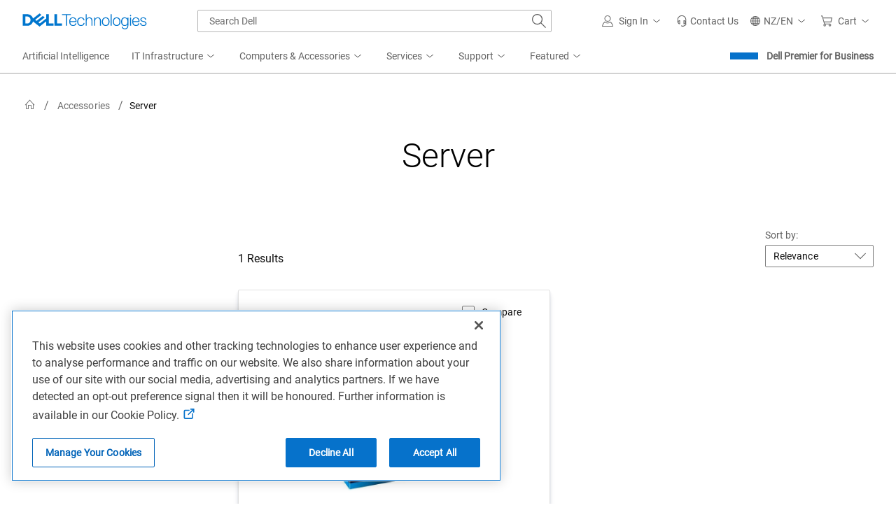

--- FILE ---
content_type: application/javascript
request_url: https://www.dell.com/HqqTxbeUFszOJP8znt0h/SuJ3Shhkt1wVz27kOV/Zj0JAg/djN8GX/ZxSV0B
body_size: 170425
content:
(function(){if(typeof Array.prototype.entries!=='function'){Object.defineProperty(Array.prototype,'entries',{value:function(){var index=0;const array=this;return {next:function(){if(index<array.length){return {value:[index,array[index++]],done:false};}else{return {done:true};}},[Symbol.iterator]:function(){return this;}};},writable:true,configurable:true});}}());(function(){IF();qfH();OrH();var Zs=function(Lf,VS){return Lf<VS;};var wE=function(Kn,QS){return Kn/QS;};var WE=function cE(rs,qL){'use strict';var JS=cE;switch(rs){case F:{var Qr;zN.push(k3);return Qr=Iv()[bT(Ws)](sL,CE,Hr,mS(mS(Os))),zN.pop(),Qr;}break;case cD:{var Ss=qL[Dj];var TJ=qL[Kl];var jc=qL[nO];zN.push(ZE);try{var mX=zN.length;var VN=mS(Kl);var cX;return cX=W3(pj,[ZL()[Br(Mr)](hJ,qn,z5,NY,s3),r3(typeof cS()[rr(x3)],PJ('',[][[]]))?cS()[rr(Pv)](Ur,k3):cS()[rr(S3)](Wv,AE),r3(typeof w5()[vS(Pv)],'undefined')?w5()[vS(NY)].call(null,br,KS,T2,TX):w5()[vS(CY)](Q2,Zn,Ac,Mr),Ss.call(TJ,jc)]),zN.pop(),cX;}catch(vT){zN.splice(Tf(mX,Os),Infinity,ZE);var Yf;return Yf=W3(pj,[r3(typeof ZL()[Br(CY)],PJ([],[][[]]))?ZL()[Br(HX)].apply(null,[bn,zJ,l2,Yr,wn]):ZL()[Br(Mr)](Ns,Pn,z5,NY,s3),ZL()[Br(vX)](lf,Ff,rN,sx,s3),w5()[vS(CY)](Q2,Zn,Ac,bS),vT]),zN.pop(),Yf;}zN.pop();}break;case zD:{return this;}break;case tj:{var V2=qL[Dj];var Qx;zN.push(Vf);return Qx=V2&&vL(pX(typeof bL()[AX(NY)],PJ(YL()[w3(Wv)].apply(null,[XY,lE]),[][[]]))?bL()[AX(CJ)](tL,mE,vX,IY,Js,HX):bL()[AX(Js)].apply(null,[k3,Ts,Mr,mS(bS),Tc,xS]),typeof mI[pX(typeof YL()[w3(xL)],'undefined')?YL()[w3(CY)].apply(null,[SX,BT]):YL()[w3(sx)].apply(null,[Fc,fJ])])&&r3(V2[Iv()[bT(Ac)].call(null,t5,CE,En,Rv)],mI[YL()[w3(CY)].apply(null,[SX,BT])])&&pX(V2,mI[YL()[w3(CY)].call(null,SX,BT)][YL()[w3(NY)](S2,qc)])?Iv()[bT(Tx)](Ix,S3,nX,K5):typeof V2,zN.pop(),Qx;}break;case cK:{var t3=qL[Dj];return typeof t3;}break;case zM:{return this;}break;case pj:{return this;}break;case TW:{var KT=qL[Dj];var w2=qL[Kl];var OJ=qL[nO];return KT[w2]=OJ;}break;case k9:{var sv=qL[Dj];return typeof sv;}break;case IM:{var Gn=qL[Dj];zN.push(Ef);var UE;return UE=Gn&&vL(bL()[AX(CJ)].apply(null,[tL,PL,Rx,mS([]),UY,HX]),typeof mI[YL()[w3(CY)].call(null,Hv,BT)])&&r3(Gn[pX(typeof Iv()[bT(fx)],'undefined')?Iv()[bT(Ac)](t5,Uv,QY,Ac):Iv()[bT(CJ)](hv,Yr,LL,Uv)],mI[YL()[w3(CY)].apply(null,[Hv,BT])])&&pX(Gn,mI[pX(typeof YL()[w3(PS)],'undefined')?YL()[w3(CY)](Hv,BT):YL()[w3(sx)].call(null,vn,gS)][YL()[w3(NY)](WT,qc)])?Iv()[bT(Tx)](Ix,N3,cT,CS):typeof Gn,zN.pop(),UE;}break;case GC:{var qS=qL[Dj];var nY=qL[Kl];var gE=qL[nO];zN.push(Ux);qS[nY]=gE[Iv()[bT(CY)].apply(null,[hL,zs,zS,mS(Os)])];zN.pop();}break;case KW:{var Hx=qL[Dj];zN.push(Q3);var Cf;return Cf=Hx&&vL(bL()[AX(CJ)](tL,ZY,GX,K5,dT,HX),typeof mI[pX(typeof YL()[w3(JY)],PJ('',[][[]]))?YL()[w3(CY)](CT,BT):YL()[w3(sx)].call(null,wx,dr)])&&r3(Hx[Iv()[bT(Ac)](t5,IX,I2,U5)],mI[YL()[w3(CY)].call(null,CT,BT)])&&pX(Hx,mI[YL()[w3(CY)].call(null,CT,BT)][YL()[w3(NY)](FL,qc)])?r3(typeof Iv()[bT(TX)],PJ('',[][[]]))?Iv()[bT(CJ)].call(null,Vv,qX,HJ,x3):Iv()[bT(Tx)].call(null,Ix,Ac,nE,mS(mS(bS))):typeof Hx,zN.pop(),Cf;}break;case gF:{var ds=qL[Dj];var TT;zN.push(wL);return TT=W3(pj,[Iv()[bT(lE)](Pc,mS(bS),Dc,Rx),ds]),zN.pop(),TT;}break;case Xl:{var pv=qL[Dj];return typeof pv;}break;}};var Jv=function(r2,S5){return r2<<S5;};var pL=function mr(wO,TS){var JX=mr;for(wO;wO!=RH;wO){switch(wO){case L9:{zx=Mr+sx*tJ*Js-Os;L2=CJ*Js*SJ-Ac-NY;zv=HX*vX+Ac+Js*wv;wO=Qq;VL=NY+HX*SJ*Ac-wv;Mv=Ac*SJ*HX-NY;Af=tJ-SJ+sx*wv;}break;case FI:{sf=wv*sx+CJ*NY*vX;VX=tJ*Js*NY-vX;XL=Ac*HX+tJ*wv-vX;wO-=rW;Gs=Js-HX+wv*vX-tJ;MJ=Os+NY+Js*wv+vX;v3=Js*SJ*NY+HX;Nc=Js+Os+vX*wv-SJ;}break;case l8:{wO=E;ML=SJ-sx+wv*Mr-Ac;BL=wv*NY+sx+CJ+HX;Kf=SJ+tJ*wv+vX+NY;bX=HX*Mr-NY+wv*tJ;Ex=HX*Mr*vX+Os;}break;case S9:{KN=SJ-vX-HX+wv*tJ;fv=SJ+CJ-sx+wv*NY;wO=Kl;k2=tJ*Ac*SJ+NY-Os;H3=HX*wv+sx*tJ+SJ;xA=vX+NY*CJ*wv;v0=SJ*sx*Ac-Js+wv;}break;case gK:{kU=NY*wv+SJ*Js+sx;qQ=sx+wv*tJ+Mr-Js;YA=SJ+Mr*NY*sx-HX;IV=Mr*Ac+SJ+wv-sx;TB=SJ+vX+Js*wv+Mr;mk=Ac+HX+Js*vX*Mr;wO-=NP;}break;case Qq:{wO=Uj;s6=L2+zv-VL+Mv-Af;qb=Mr*Os*CJ*SJ-NY;K0=vX*HX+Mr*wv-Ac;Ig=wv*CJ+Ac-Os+HX;q7=SJ+Js-CJ+wv*HX;}break;case vR:{GU=CJ-tJ+SJ*vX*Ac;Y0=NY*Os*wv+SJ-vX;Md=Ac*sx+wv-Os+Js;wO-=VO;t6=Os*vX+wv*tJ-NY;Gc=Js+sx+NY*tJ*vX;}break;case gD:{X6=Js*wv+HX+vX*CJ;JB=Js*wv+CJ+SJ*NY;br=HX*sx*tJ+Mr*NY;Ot=CJ+sx*wv+vX-Os;lt=wv*sx+HX+NY;ZE=vX+wv*HX-Js*tJ;MB=Mr*Ac+SJ*tJ-vX;hb=SJ*CJ*HX+Mr*NY;wO=sP;}break;case nM:{BU=wv+tJ*SJ+CJ-vX;wO+=X8;PB=vX*sx*CJ+NY+wv;XA=Ac+vX*Mr*sx;CV=Os-tJ+NY+wv*HX;Qg=SJ*HX-wv;VV=wv+tJ+Js*HX;}break;case VI:{Zd=vX*sx*Js+HX-NY;cw=tJ*HX*NY*CJ+Os;xg=NY+CJ*sx+HX*wv;bG=wv*tJ-NY+Mr-SJ;wO-=Bm;}break;case nm:{Zg=Mr*Ac*vX+sx*wv;Pb=SJ*CJ*vX+NY-HX;wO-=WM;Id=Mr-CJ*vX+wv*Js;Rw=Js+Os+CJ*SJ*HX;}break;case gW:{dA=NY*Js*SJ+Ac;Yw=SJ+Mr*sx*Js+wv;wO=B9;Ob=SJ+CJ+sx*vX*tJ;gQ=wv*sx-Ac*Os+SJ;}break;case GF:{tV=NY*sx*SJ-HX;wA=tJ*HX*sx-vX*Os;AA=sx*wv*Os-SJ+CJ;QU=SJ*HX-Mr+NY+vX;wO+=PC;v6=Ac*vX*Mr*sx*Os;vh=Ac+CJ*HX*vX+SJ;}break;case NK:{lb=Os+wv+Mr*vX*HX;HV=Os*CJ+sx*tJ*vX;wO-=wP;CB=tJ+SJ*vX+HX*Mr;Yg=Ac*tJ*SJ-vX*NY;mb=wv*sx-NY-tJ-vX;p0=Js*SJ*NY+vX-tJ;hZ=Mr+Js+Os+wv*sx;Og=SJ+Mr+sx+Js*wv;}break;case xq:{Fc=sx*Ac+wv*CJ-Os;P6=wv*Ac-vX*HX-NY;nA=Ac*vX*Js+tJ-CJ;wO+=TI;dU=sx*Js*tJ+Ac-wv;wZ=Ac*Js*sx*CJ+tJ;sL=HX+Js+wv*CJ+sx;}break;case WD:{Ew=Os*Ac+tJ*wv+SJ;wO=F;Ur=Mr*wv-NY+tJ*CJ;D1=wv*vX*Os-Ac-Mr;f7=Ac*tJ*HX+NY-sx;}break;case bm:{JQ=NY*HX*Js+tJ*SJ;wO=O8;Vc=Ac-NY+Os+wv*sx;OG=wv*tJ-NY*Os+SJ;k1=SJ*tJ*CJ-HX*NY;vw=wv*vX-CJ*SJ+Mr;U1=SJ*CJ+Os+wv*Mr;J7=HX*Js*CJ*Ac;}break;case jP:{Qc=SJ*vX-wv*Os+Ac;wO=lm;bk=wv*tJ-SJ+Ac-HX;Ww=Mr*sx*HX-Os-NY;EU=wv+Os+NY*SJ+Ac;pG=wv+vX*HX*Js-Os;}break;case xj:{Xb=vX*Os*sx+wv*Js;WA=tJ*Ac*HX*NY-Mr;rb=sx*tJ*vX*Os+Js;dd=CJ*Mr+NY*wv+SJ;LL=vX*tJ*HX+sx-Ac;QY=wv*Mr+CJ+NY+vX;wO=sW;}break;case c8:{t5=sx*Js+NY-tJ+Mr;wO=sI;CS=CJ-NY*HX+Mr*tJ;Rx=NY+tJ-Ac+SJ+Mr;lE=vX+NY+Mr*HX-tJ;cV=sx*tJ-vX-Os-Mr;LB=vX+NY+Mr*tJ+Os;}break;case HW:{Hd=HX+NY+Mr*wv+Os;RB=HX*wv-sx-SJ;VZ=SJ*HX-NY+wv*Js;wO+=V9;AV=sx*wv-Mr-Js+vX;M1=wv+HX*Js+Os-Mr;EA=wv+Js*sx*NY;H0=tJ*CJ*Ac*vX-wv;}break;case tI:{Jw=tJ*Mr*vX+sx-NY;mA=Js+wv+HX+NY*SJ;wO+=B9;PL=vX+Mr*wv-Ac+HX;fQ=Mr*tJ+HX-NY+wv;QG=HX*wv-Os+NY*SJ;tA=wv-NY+Js*Os*tJ;}break;case tK:{KV=wv*Os*NY+HX+CJ;DZ=NY+vX*sx*Ac+CJ;Wk=tJ*NY*vX-Os+wv;wO-=f9;F7=tJ+wv*Mr+Ac+sx;gt=HX+tJ*Mr+wv-sx;}break;case hD:{xw=HX*vX*tJ+Ac+Os;GQ=HX*SJ+tJ+NY+Js;wO=RM;TQ=wv*vX-NY-HX+tJ;s7=Os*CJ*Js*SJ-Mr;}break;case Kl:{wO=l8;Fk=SJ+Ac+wv*NY;Dd=SJ*Js*Ac+Os-vX;Db=SJ*vX+wv*Ac+Os;Nd=wv+HX*SJ+Js+sx;Pd=wv*Js+HX-NY*sx;jh=Mr*Ac*SJ-wv-Js;Zk=vX*wv-Ac-tJ*sx;JA=NY+CJ+Ac*wv;}break;case kD:{A7=vX+Mr+Js*wv+Ac;sg=HX*SJ*Ac-Mr;rG=tJ*wv+Os-HX-vX;wO+=pC;jB=wv*vX+tJ-Mr*sx;mE=CJ+HX*tJ*sx-Os;NG=vX+wv*tJ+Ac+SJ;}break;case lj:{wO=RH;return z6;}break;case SW:{C6=HX*wv-SJ+Ac-CJ;fh=CJ*vX*tJ+Mr-Os;WB=Os+sx+Mr*Ac*vX;dQ=wv+HX*vX+NY+Ac;Xh=CJ*wv*Os-NY-Js;SG=vX+HX*Mr+NY*SJ;wO-=OM;}break;case sI:{Tx=HX*NY+Mr*Ac;wO=TF;MQ=HX*vX*Ac-NY-tJ;kQ=CJ*wv+NY-sx+Js;nB=NY*tJ*Js*Os;}break;case qj:{NZ=CJ-Os+NY*Ac*SJ;O0=sx*Ac*SJ-NY+Os;Zc=tJ*HX*sx-NY+vX;n1=Js*wv+Ac-HX*sx;wh=HX*CJ+Mr*Js*tJ;wO+=WP;JZ=vX*wv-HX*Mr*Js;}break;case E9:{JG=SJ*vX*Os+Js-NY;AU=Mr*wv+HX*tJ-Js;TV=SJ+Js-Os+Mr*wv;Ed=vX+SJ*Js+wv-NY;I2=SJ*vX*Ac-Os;Mt=tJ+CJ+SJ*vX+Js;wO=W9;Th=tJ*Mr*NY+HX+wv;vk=NY*CJ*SJ+wv*sx;}break;case LO:{var wb=TS[Dj];var hA=PJ([],[]);for(var Bb=Tf(wb.length,Os);Hg(Bb,bS);Bb--){hA+=wb[Bb];}return hA;}break;case UK:{S3=vX+HX*Mr-Js-tJ;Ws=Mr*vX-CJ+NY+Ac;Tg=Ac+Mr+sx+SJ+NY;Hk=Os+Mr+tJ-CJ+SJ;wQ=SJ*Os+CJ+Js+Mr;gZ=Ac+Mr+sx+vX+CJ;M0=SJ+Js-NY+CJ;lg=Js+SJ-Mr+NY+HX;wO=Hl;}break;case q8:{wO-=kj;var T6=fB[Y1];var vB=Tf(T6.length,Os);}break;case PC:{if(Hg(vB,bS)){do{var Jk=YZ(Tf(PJ(vB,HQ),zN[Tf(zN.length,Os)]),Lk.length);var wd=jd(T6,vB);var N1=jd(Lk,Jk);db+=l0(Fq,[TG(vd(Bc(wd),N1),vd(Bc(N1),wd))]);vB--;}while(Hg(vB,bS));}wO=vF;}break;case J9:{Vw=NY+Os+HX*vX*tJ;XQ=vX+NY*SJ*Js+Ac;XU=SJ*vX*CJ+wv*Os;tk=NY-Ac*Os+wv*Mr;wO=MO;H6=SJ+wv+Mr*vX*sx;B1=vX-Ac-Os+wv*sx;md=HX+wv+SJ*Mr+NY;}break;case cP:{Tt=Ac*wv-Mr+CJ*sx;wO=MC;xV=wv*Ac+Os+vX*sx;Zb=SJ+Js*wv-Ac+Os;CA=wv-NY+SJ*tJ+Mr;p7=Js+HX+NY*wv-Os;mg=NY*wv-Js+vX*SJ;LU=HX-Os+sx*SJ*Ac;}break;case Hl:{hJ=NY*vX*Os;A0=Ac*SJ-tJ*Js+HX;dG=Mr*tJ+Os+HX;wO-=MC;TX=NY+Js+vX+Mr+Ac;fV=SJ*CJ*Os-HX;cA=sx*HX-NY+CJ*tJ;}break;case vD:{qG=Js*SJ+tJ*CJ+HX;Sk=Os+HX*wv+Js*Ac;Nb=Os+HX*SJ+Ac-vX;Vk=NY-Ac-sx+HX*SJ;wO=ZD;Od=SJ*HX+tJ-sx-Js;hL=SJ*Js-Os+HX*NY;l7=SJ*Js+NY*vX-Mr;}break;case P8:{U6=wv-SJ+HX*CJ*sx;wO-=YM;Vf=sx*Mr*tJ-Ac-HX;XY=tJ*Os*wv-Ac-vX;M6=Os*HX*Ac*SJ+Js;SA=wv*Js-Ac-NY;dr=SJ*vX+Mr-NY-sx;}break;case UO:{XB=Mr*NY*sx*Os;IG=vX*CJ*SJ-sx-HX;wO=JM;Ph=CJ*Js*HX+vX;Kt=tJ*Mr*vX-Js*Ac;Bg=Mr-CJ+vX*Ac*NY;Mw=Mr*SJ-sx*Os-vX;}break;case SI:{BQ=wv*NY;Zh=wv*vX-SJ*tJ+Mr;OU=vX+wv*HX+Ac*Mr;wO-=tH;tw=wv*Mr-SJ-CJ*tJ;Jd=wv*Js-vX*CJ-tJ;S0=wv*HX+Mr+vX+CJ;}break;case lC:{g1=SJ*HX+wv+Mr-sx;wO=GC;gk=Mr*SJ-sx+NY*wv;m0=CJ+Ac*wv+HX*sx;qg=Mr+SJ*NY*Js-HX;}break;case vq:{wO=TO;kg=CJ*HX*Js+Ac*Mr;hw=tJ*Mr+HX*wv-SJ;Gw=Ac+vX*Mr*Js+tJ;BZ=CJ*wv*sx+Ac-NY;qc=Ac+Mr*Js+wv+HX;Kh=Js*wv+CJ+Ac+sx;}break;case WK:{cb=sx*wv+NY-Mr;wO+=wK;LQ=CJ+wv*Ac;Qb=CJ-Mr-tJ+Js*wv;Kk=tJ*Js*vX-CJ;NV=sx-NY+SJ*vX;NA=vX*wv-HX-SJ*Js;}break;case pI:{wO=BH;CQ=HX+SJ+CJ+wv*Mr;c6=wv+HX+Ac*vX*NY;j0=NY*SJ-Ac+wv;gA=wv*tJ-Mr+SJ+Os;}break;case lm:{cT=wv*sx-Os+HX+vX;B7=Ac-HX+SJ*NY*sx;KA=SJ*CJ+wv+HX*tJ;Sh=Mr*HX*tJ-sx+wv;ZG=SJ*HX-Ac*tJ+CJ;Z6=Mr*sx*HX-tJ+vX;wO=XR;}break;case kq:{Rk=sx*wv+Mr*SJ*Os;nZ=HX*tJ*Os*vX+Mr;Zt=vX*Mr*HX-sx-Os;tb=Mr*tJ+Js*wv-CJ;xt=wv*sx+NY*vX-HX;wO-=YK;Yk=tJ*wv+SJ-NY-Ac;}break;case jj:{gb=SJ*CJ+HX+Mr*wv;Ek=HX*wv-Mr-Js*sx;tQ=Js*SJ*NY+CJ-Ac;fG=CJ*SJ+Js*vX*Mr;DA=wv*Js+vX-HX+tJ;Kw=sx*HX*Js*CJ-wv;wO-=nR;qA=Ac*sx*CJ*vX+Os;}break;case GM:{wO=UO;Zw=NY*sx*Mr+Os-HX;W0=CJ+wv+Js+HX-Ac;G0=wv+sx+vX;rN=HX-CJ+wv+NY+Mr;SB=sx*HX+wv+SJ;EV=tJ-CJ+wv+vX;nV=wv-CJ*Mr-Ac+SJ;nh=tJ*vX-Mr+Js*sx;}break;case hK:{bZ=wv*vX-sx;Ct=Mr-Os+SJ+Js*wv;wO=lC;qV=Os*tJ*Ac*sx*Js;Ud=NY+Mr+SJ+tJ*wv;}break;case km:{var VQ=TS[Dj];Qh.rD=mr(LO,[VQ]);while(Zs(Qh.rD.length,K9))Qh.rD+=Qh.rD;wO+=sF;}break;case TW:{dT=sx*CJ-tJ+Mr*Js;qn=tJ-CJ+Js*vX-Ac;lA=vX*Js+NY-Ac;wO+=kq;C1=Ac+CJ-vX+NY*Js;}break;case qC:{Ut=NY+wv*HX+sx*Js;Dw=tJ+Ac*SJ*Mr-NY;FV=Yb-l6-rd-NY+v7+Nw;wO=h8;sZ=vX*tJ*sx+HX*SJ;At=SJ*tJ+CJ*Mr-Os;Bt=SJ*HX+wv+sx+vX;dZ=vX*wv-Mr-HX-SJ;DG=tJ*Os*Js*NY*CJ;}break;case vF:{return Sw(zM,[db]);}break;case E:{wO=Lj;mV=wv*vX-Os-SJ-NY;DV=sx*SJ*Mr-tJ*CJ;O1=Js+tJ+Mr*vX*HX;H7=tJ*CJ*SJ-Os-Mr;Wg=NY*Js*SJ+tJ*CJ;sV=wv*Mr-sx*Js-NY;}break;case TO:{wO=d8;BV=HX*Os*NY*vX-tJ;Lh=CJ+wv*sx+SJ;zw=SJ*tJ-vX-Ac-wv;vG=wv-Os+vX*Js-Mr;mt=CJ*tJ*HX+Js-Os;jk=tJ*Js*Mr+Os+Ac;cG=wv+HX*SJ-Mr+sx;}break;case DC:{sb=Os+sx+Mr*SJ-CJ;l2=SJ*Mr+NY-Os+CJ;sd=Ac+Js*Mr*sx-HX;n0=SJ*Js-vX*Ac+HX;Bw=HX*vX+wv-CJ+SJ;Y7=Mr*SJ+NY*Os+vX;wO=xq;}break;case Mm:{wO+=Y9;tG=HX*Mr*Os+wv*tJ;HJ=NY+Mr+HX*wv-SJ;hQ=wv*Ac*CJ-SJ+HX;xG=vX*Mr*Js+wv-CJ;}break;case MO:{KB=Js*HX*vX+Ac-sx;zQ=SJ+Js*wv-NY;z0=Mr*vX*CJ*HX+Ac;Uc=wv*sx-CJ-Ac+SJ;ld=Js*wv+HX+sx*vX;Wd=CJ*tJ*SJ-vX*Js;Hw=Mr*SJ+wv*Ac-sx;wO=Kj;}break;case tH:{bV=CJ+HX+Os+tJ*wv;wO+=lj;Gh=SJ+wv*NY-Ac-Mr;zt=wv*HX-NY*vX-sx;UA=wv+SJ*vX+Mr+Js;j6=HX*wv-Js*tJ-Ac;fU=CJ+Mr*wv+sx-SJ;zA=NY+tJ*wv+Ac;Ag=HX*wv+Os+Mr-Ac;}break;case NH:{Oh=Mr*Os+wv*HX-sx;Sb=SJ*tJ+wv+CJ+Ac;wO-=xq;Gt=tJ+wv*NY+Os-SJ;x1=Js*wv-SJ*CJ;}break;case Xq:{D6=Os+NY*SJ*sx;pZ=SJ-vX+HX*wv;nk=Ac*Os*wv+sx+tJ;p1=Js*SJ+Mr+CJ*wv;wO-=sR;hk=Js*Ac*SJ-HX;PZ=Js*wv+HX*Mr;}break;case EI:{kb=SJ*vX+sx-Js+Os;wO=k9;Uk=sx*wv+SJ-NY;rU=tJ*Js*Ac+wv*sx;V6=vX*Mr-Js+sx*wv;ft=Js+Mr*HX*tJ*CJ;n7=HX*wv-CJ*Js+Ac;}break;case JM:{Ux=SJ+Mr*CJ*Ac*tJ;CU=Js+Mr+tJ*SJ+sx;qU=tJ*SJ+vX*Mr*Js;d0=HX+NY+sx+wv*tJ;d1=Js*wv+Ac+vX*tJ;UZ=Ac*vX+Js*tJ+SJ;AG=Js*Ac+wv*Os+Mr;wO=DP;}break;case XI:{qZ=HX*Js*vX-Os-sx;WQ=Ac*NY*vX*HX-sx;GG=SJ+wv+Js*vX*tJ;OA=NY*wv*Os+Js*Mr;wO=CI;Iw=HX*wv-Mr-NY*SJ;r7=tJ*Js+Mr*wv+vX;}break;case p9:{vt=wv*Os*CJ*Ac+sx;zG=Js*SJ-CJ*tJ+wv;XZ=CJ+wv*HX+Mr*tJ;zU=tJ+wv*Ac*CJ;I1=HX+NY+sx*tJ*vX;wO-=Gm;QQ=Js+sx+wv*Ac;}break;case Iq:{wO-=OP;zb=wv+HX*SJ*CJ-tJ;q6=NY+HX+CJ*wv*Ac;d6=Ac+Js+Mr*wv+vX;Q0=SJ+vX*tJ+wv*CJ;P0=Mr*wv+SJ+CJ;T0=wv*sx-Ac+vX*SJ;}break;case QF:{zg=NY*Js+SJ+tJ*Ac;wO+=F;EQ=wv*Js-SJ+tJ-NY;dV=Mr*wv+sx*SJ*Os;UQ=NY*wv-SJ+Mr;SZ=Js*wv+NY+vX*sx;b0=NY+tJ+wv*Mr+sx;}break;case wF:{T1=vX*HX*Mr-CJ;O7=NY*wv-Os+CJ*vX;IZ=wv*NY+SJ-HX;It=Js*Mr*vX+tJ+sx;mG=Mr-HX+tJ*SJ-Ac;wO=RP;}break;case TD:{Ah=wv*HX-Js+tJ*Ac;MU=HX+Js+sx+tJ*wv;Lw=vX+wv*NY-sx+Ac;wO-=TI;Vd=wv*HX-tJ*Js+SJ;M7=NY+wv+Os+HX*SJ;}break;case pq:{Eg=NY*SJ*Ac*Os*CJ;Sd=wv*Os*HX+tJ-Mr;Vb=NY*tJ*HX+wv-CJ;wO-=Cq;QA=Js*wv-tJ-vX;}break;case Il:{En=CJ+sx*tJ*HX;wO=hH;PV=HX*wv-Mr-Js;RV=Js-Ac+Mr*HX*vX;c0=Os*NY*wv*CJ-tJ;Nk=vX+Js*wv+HX*tJ;}break;case BK:{rB=Js*HX*vX-NY;KU=Js*Ac+NY*wv-vX;wO=WF;bU=CJ+wv*Js-tJ*NY;k7=HX*wv-SJ;}break;case qR:{bQ=wv*sx-Mr-vX-Os;x7=SJ+wv*HX+Js;UV=vX+Ac+NY*HX*Js;wO=SW;x6=sx+vX*wv-SJ-Ac;fw=tJ+HX*wv+Js-Os;KZ=SJ+Js*wv;}break;case dj:{V7=wv*Js-Ac+SJ+vX;Nt=Js*wv*Os+Ac+sx;wO=sF;w0=Js*SJ+CJ*tJ+sx;lG=SJ+Mr*Js*vX;X1=SJ*Ac*Os*Mr;U0=wv*Ac+tJ*Js*Mr;Wb=HX*SJ*CJ-Ac-sx;Rd=wv+Os+sx*tJ*NY;}break;case sP:{PQ=SJ*tJ*Ac-wv*sx;kZ=wv-CJ-vX+SJ*HX;wO=GM;Ef=SJ+vX*NY*CJ*Mr;JU=sx+SJ*Js+tJ+Os;pV=NY*wv-Mr+sx*SJ;Kg=wv+CJ+sx-NY+tJ;}break;case nO:{zN.push(MQ);wO+=ml;OV=function(lQ){return mr.apply(this,[km,arguments]);};l0(sj,[kQ,NY,nB,bn]);zN.pop();}break;case I:{UY=Mr+Os+vX*sx;Dk=Js*Mr*vX+SJ+HX;B0=wv*Js-vX-sx+Mr;mZ=tJ*Mr*HX+wv*CJ;Td=HX+vX*Js*tJ+Ac;wO+=bW;N0=CJ+Ac*wv-sx-Os;}break;case MC:{wO-=HK;BG=Mr*Ac*SJ+wv*Os;Jt=Mr*tJ-Os+Ac*wv;kV=SJ+Js*vX*sx*Os;vQ=vX*Os*CJ*SJ;}break;case UP:{YG=wv*Js+vX-CJ-sx;xd=vX*Os+NY*Js*SJ;wO+=MI;v7=sx*wv+HX+tJ*vX;Dh=wv*sx+tJ+NY+SJ;OZ=sx*wv-NY-Mr;T7=NY+sx*wv+SJ*CJ;Mh=Js*Mr*Ac+wv*sx;}break;case hM:{IB=wv*NY+CJ+Js;qw=wv+HX-vX+SJ;wO=Tq;ZA=SJ-CJ+Js-Mr+wv;Xw=CJ*sx*tJ*Js;wV=wv*tJ+Ac*HX;Q3=wv*tJ-NY-vX;Wt=NY*vX*Js-Mr+tJ;Uh=sx*HX-Mr+SJ*Ac;}break;case UD:{HA=Js*Os*wv+NY*HX;Pc=SJ-NY+Os+HX*tJ;VA=Js+Ac*SJ-NY+Os;wO-=V;qk=Mr-CJ*Os+wv;}break;case d9:{wO=RF;Z0=CJ+NY*wv*Os+vX;ZQ=vX+wv*sx-Js*NY;Vg=Mr+Os+tJ+wv*Js;b6=vX*NY*HX+Ac+SJ;}break;case GP:{S1=vX*Mr*tJ-CJ-Js;Gb=wv*HX-tJ+CJ*SJ;g0=Mr+wv*Js+SJ+Ac;wO=qC;Ad=wv*vX-Js-HX*tJ;ng=HX+NY+Js*wv;}break;case fH:{Q1=NY+HX*vX*Js;rg=CJ+SJ*Ac*vX-Js;FU=Ac+Mr*wv-CJ-tJ;wO+=NM;bw=vX*SJ-Mr-tJ+Os;Yd=wv*HX+sx*SJ+Mr;pQ=vX*Mr*Js-CJ+SJ;pg=sx*Js*CJ*HX-Ac;b7=vX-CJ-Mr+wv*HX;}break;case wj:{var YQ=TS[Dj];var K1=PJ([],[]);for(var GA=Tf(YQ.length,Os);Hg(GA,bS);GA--){K1+=YQ[GA];}wO=RH;return K1;}break;case j8:{L0=wv*tJ-NY-sx*Js;CZ=Ac+wv*Mr;St=HX*wv-CJ*tJ*Mr;Lt=Ac+sx+vX*SJ;wO-=KH;dw=Ac*SJ*sx+HX*Mr;}break;case X:{hd=wv*Ac-Js*CJ-tJ;mU=SJ*HX+vX+sx;k6=CJ+Mr*tJ*sx+vX;wO=nm;wk=SJ+HX*tJ+NY*wv;}break;case Kq:{rt=NY+tJ*Ac*CJ*vX;pw=vX*tJ*HX;N7=SJ+NY+wv*tJ-Js;wO+=MP;rZ=HX*Os*wv+Mr+Js;}break;case lI:{F0=sx+Mr*NY*SJ+vX;wO-=FF;Mk=NY+wv*HX+tJ*sx;RA=CJ*NY*wv-HX+Ac;nG=wv+HX+SJ*Js-sx;Cb=wv*NY-vX*Ac+sx;zk=HX*Os*vX*Js+Mr;f6=SJ*HX-NY+wv-Os;}break;case mM:{KQ=CJ*vX*SJ-wv-sx;B6=CJ+HX*Mr*NY*Ac;HZ=vX*wv-HX*sx-NY;hU=Mr-Os+Ac*HX*sx;wO-=LO;CE=sx+vX*Js+NY+Mr;PS=Js*Os*vX+NY*Mr;Ft=vX+Mr*wv+Os-tJ;}break;case Zl:{wO=RH;if(Hg(zZ,bS)){do{Vh+=R1[zZ];zZ--;}while(Hg(zZ,bS));}return Vh;}break;case BH:{ZY=Mr*sx*SJ+HX-vX;SV=Js*sx+NY*Mr*vX;nd=sx+HX+NY*wv;wO-=W8;w6=Js*HX*Mr+sx;R7=Ac+Os+Mr+wv*sx;l1=Mr-tJ-Js+wv*HX;}break;case Lj:{Jg=SJ+vX*NY*HX+Js;I7=Mr*wv+CJ*sx;YV=CJ-sx+tJ*wv-NY;wO=tH;Rt=wv+vX-Js+HX*SJ;}break;case qq:{Eb=wv-NY+vX+Mr*tJ;q1=NY*SJ-Os+Mr*sx;Dt=tJ+sx*SJ-NY-HX;Rg=Js+HX*SJ+tJ*Ac;wO=WD;f0=vX+CJ*sx+Js*SJ;Uw=SJ*HX+sx*Js;}break;case zD:{var Et=TS[Dj];k0.XD=mr(wj,[Et]);wO=RH;while(Zs(k0.XD.length,ww))k0.XD+=k0.XD;}break;case sW:{c7=Mr+tJ*wv-HX*NY;Ow=CJ+Mr*wv+Ac*tJ;wO-=Dl;ck=vX+wv*HX-CJ+Ac;fZ=SJ+tJ*wv+Js*NY;Hh=wv*tJ+CJ*SJ;ht=tJ-SJ+wv*Js;}break;case lq:{x3=vX*sx+SJ-Mr+CJ;f1=HX+Mr*CJ*Js-vX;wO=UK;GX=Mr*Js-vX+SJ+sx;A1=HX*tJ-Ac*CJ-sx;z7=Os+tJ+Mr+Js+HX;}break;case V:{S7=Mr*Os-sx+SJ*Js;J1=tJ*wv+NY+CJ+Mr;fb=HX*wv-SJ*sx*CJ;jU=tJ*SJ-Js+HX-wv;K7=SJ*CJ*Ac+Os;wO=DC;Tw=wv*CJ-NY+sx*Os;}break;case cW:{Xd=wv*Js-Os+Mr-vX;rQ=tJ-SJ+wv*CJ;Sg=vX*HX-Ac+wv;vg=SJ*Mr-vX-CJ*sx;mB=HX*wv-Js-NY*Ac;A6=tJ*CJ*vX;wO+=JF;}break;case gq:{wO-=gW;Z1=HX-Js+wv*vX-sx;vV=wv*Mr+NY+CJ;Ok=HX*sx+SJ+Mr*NY;RU=tJ+Os+Mr*SJ*sx;F1=Ac*Mr+Js+HX*wv;}break;case RF:{lV=sx+wv*HX+Js;Fw=NY*Ac*sx*tJ-CJ;Xg=tJ*wv-CJ-Ac*vX;wO+=k9;nb=Os+SJ+wv*Js+CJ;Kd=CJ-SJ+vX+Js*wv;mQ=wv-vX-sx+HX*SJ;jG=Ac*wv+NY*Mr*Js;}break;case Jm:{RZ=Mr+SJ+CJ+wv*HX;S6=vX*CJ+wv*HX+tJ;xB=Js*vX-Ac*CJ;gS=tJ+NY*vX*Mr*CJ;wO-=GM;gh=sx-tJ+HX-Ac+wv;}break;case Uj:{EB=wv+NY*CJ*SJ-Mr;Gg=NY-Ac+SJ+tJ+wv;qt=SJ*NY-CJ*Js-vX;vU=wv*vX-tJ-CJ-Ac;Ik=Mr-CJ+HX*tJ+Os;vn=Mr*SJ-vX+wv*Js;wO+=jO;}break;case Cl:{zN.push(jQ);Bd=function(zV){return mr.apply(this,[zD,arguments]);};Sw(UC,[Qt,FZ]);zN.pop();wO=RH;}break;case jC:{zS=CJ+Os+Mr+wv*sx;wO=kq;G1=Ac+sx*NY+Mr*wv;gg=Os*CJ*vX*HX*Ac;kt=Ac*wv-Mr+sx+HX;}break;case zW:{E0=HX+Ac*vX+wv+CJ;nt=SJ*vX*CJ-wv+sx;jb=CJ-sx-SJ+wv*vX;wO-=XC;bt=Mr+vX+Js*CJ*tJ;Hv=SJ+tJ*HX*vX;TU=wv+Mr*tJ-vX;}break;case pP:{c1=Os*tJ*HX*Ac+sx;m7=Js*SJ+Os-CJ*sx;wO+=pC;HG=Js*tJ*Ac+Os+SJ;bc=CJ*wv+tJ+sx*Ac;UU=Js*SJ-Mr*Os;}break;case zP:{Qw=wv+CJ*NY*Js*tJ;Ld=Mr-SJ+wv*HX-Os;SU=Mr-Os+wv*NY-Js;wO-=Gq;Y6=Os*vX*CJ*Mr*sx;Tb=Ac-HX+wv*Os*tJ;zh=wv-vX+SJ*NY*Mr;dh=vX*Mr*tJ-Ac*SJ;lk=wv*CJ*Mr-vX*SJ;}break;case DP:{V0=CJ*SJ+Mr+HX*Js;wO+=pD;kA=CJ-Ac+wv+Mr*sx;nQ=HX*NY*SJ-wv+CJ;BA=tJ-CJ+NY*SJ+vX;}break;case Tq:{ZZ=Mr*Js-sx-Ac+wv;wO+=NH;GV=NY-wv+SJ*Os*Js;Rh=wv+SJ-Os-CJ+Mr;xL=HX+Js+wv+SJ-vX;RG=NY*Js*sx-Os;}break;case jM:{wO=q8;var Y1=TS[Dj];var HQ=TS[Kl];var Lk=fB[BT];var db=PJ([],[]);}break;case cq:{wO+=rM;var R1=TS[Dj];var Vh=PJ([],[]);var zZ=Tf(R1.length,Os);}break;case E8:{SQ=vX*Ac+HX*wv;cQ=NY*Ac*sx*tJ+CJ;Jb=sx-HX+Js*vX*Mr;wO=wC;qB=HX-SJ+sx*wv;cZ=tJ+HX*wv+SJ;}break;case wC:{wO=HI;V1=SJ+CJ*sx+HX*wv;W7=sx+Mr*HX*vX*CJ;O6=NY+Js-SJ+wv*vX;I0=Mr*wv-tJ-vX+sx;g7=Os-tJ+SJ*vX*Ac;fA=Js*Mr*Os*CJ*tJ;SX=HX-NY+Ac*SJ*sx;}break;case B9:{wO=RH;nU=Ac*Os*Js+SJ*tJ;rh=SJ*Mr*sx-wv-tJ;X0=SJ*Mr*NY-Ac-tJ;lw=Mr*wv-CJ+Js-HX;g6=HX*tJ+NY*wv;}break;case TI:{rk=sx-SJ+Mr*wv-Os;Ug=HX*SJ+tJ-Ac+NY;OB=HX*vX*Mr-SJ*Os;t7=HX+Ac*vX*tJ-Js;MG=HX+wv*Js-SJ;wO+=kM;PA=Os*vX*sx+wv*HX;}break;case b9:{HU=wv*Os*vX-Js*SJ;Nh=vX*Mr*tJ+Js+NY;Xk=vX+tJ*wv-Ac+Os;WZ=sx+tJ*wv-vX*NY;D7=wv*vX-tJ-NY;x0=vX*Ac+sx+tJ*wv;W1=wv*Mr+NY-CJ*Js;wO=jj;}break;case d8:{pU=wv*HX-Ac-vX*NY;d7=SJ*CJ*tJ-vX*Mr;CG=Js*SJ-tJ+HX;j1=Js*tJ*vX+Mr+Os;Gd=HX*NY+Mr*wv+Os;wO-=nM;Hb=HX*tJ*vX-Ac*SJ;}break;case Kj:{DQ=tJ+SJ*HX+wv-sx;wO+=Nq;th=SJ+wv*sx+Ac+tJ;LV=vX*wv+tJ+HX-SJ;MV=Js*wv-Mr-NY-HX;}break;case CC:{P7=Js*tJ*CJ+wv*NY;rV=Ac+wv-NY+SJ*vX;wO+=jO;NU=sx*wv-Ac-tJ+Js;AQ=Ac+wv*vX+Mr-SJ;}break;case GC:{XV=wv*Mr-Os-HX-CJ;bb=wv*Mr-Ac+sx-SJ;wO=bm;L6=wv+tJ*vX*sx;vZ=Mr*wv-NY*HX;bh=Os*wv*HX-SJ+Mr;TZ=Js+CJ*vX*SJ-wv;}break;case LR:{E1=sx*wv-HX-NY;wO=Q8;Cd=CJ*SJ+sx*tJ*vX;wt=tJ*sx+Js*wv;wL=wv*tJ-SJ-HX;Jh=HX+CJ+vX*wv-SJ;}break;case fR:{jV=NY*SJ*Mr-sx-HX;N6=vX*CJ+HX*wv+SJ;Ab=Mr*wv+CJ+SJ+Js;Ib=vX+NY*wv*CJ-sx;ph=sx*Js+NY*wv-HX;PG=NY*wv+Ac;wO=E9;}break;case hj:{U7=Js+vX-SJ+wv*HX;wO+=U8;NQ=Js+sx+wv-NY+Ac;mw=tJ*Ac*CJ*Mr+NY;QZ=vX+Mr*SJ*NY-wv;Ts=NY+Mr*SJ-Os-Js;lZ=NY-Ac+SJ*HX-tJ;}break;case h8:{xQ=Ac*SJ*Js-wv-vX;qd=Js*tJ*HX-vX;wO=S9;S2=wv*HX+sx*Mr-NY;Pg=wv*sx-NY+vX+SJ;}break;case RP:{FB=NY+wv*Ac-vX;T2=wv*Js+sx+vX+Mr;wO=J9;zc=Ac*wv-Mr+vX-tJ;H1=Js*wv+HX*vX-tJ;dk=vX+wv*Js-HX+NY;}break;case WC:{l6=SJ+sx*wv+CJ*Js;Pn=HX*Os*tJ-Ac-Js;wg=Os*Ac*vX*sx-tJ;Xt=sx+wv-Ac+tJ*HX;wO=mM;}break;case tF:{gd=wv*tJ*Os+sx*vX;N3=Mr*vX+tJ-Js+SJ;jt=wv*NY+Js*vX-Ac;hg=HX*tJ*Mr*CJ-SJ;gU=HX*wv-NY*Js-Mr;q0=Mr*wv-HX-vX;wO+=jD;Qd=SJ*Mr-sx-Ac+Js;G7=NY*Ac+sx+wv*HX;}break;case W9:{wU=tJ+HX*sx*Js+SJ;QV=sx-Mr-Os+HX*wv;wO+=Z8;lh=vX+HX*sx*NY*Mr;W6=vX+wv*NY-sx;Fd=SJ*CJ*Os*Mr-HX;Cw=vX*Os*CJ*SJ-tJ;}break;case sj:{kw=wv-tJ-Js+SJ*sx;wx=HX*sx*Mr+vX;rw=vX+CJ*SJ*Js-HX;wO+=n8;Dg=wv*CJ-Os+tJ*Mr;Gk=sx+Js*Os*wv+HX;}break;case YI:{Js=CJ*Os*sx-Mr+Ac;HX=sx+Js-NY;SJ=NY+vX*Ac-Mr+sx;wv=tJ-HX+SJ*Ac;wO=ZH;}break;case WF:{Aw=Mr*Os+SJ*vX+Ac;jw=sx*HX+tJ+Mr*wv;sh=SJ+wv*Js+NY;bA=NY+vX*sx+Mr*wv;sw=Os+wv*NY-Mr*sx;xk=Os+tJ*wv+vX*HX;wO-=cC;jZ=SJ*CJ*sx+wv-HX;wc=NY*Os*wv+Js*Ac;}break;case bj:{wO+=WR;while(Zs(xh,hh.length)){var hG=jd(hh,xh);var r0=jd(Qh.rD,MZ++);z6+=l0(Fq,[TG(vd(Bc(hG),r0),vd(Bc(r0),hG))]);xh++;}}break;case F:{wO+=MP;LG=Ac*SJ*sx+wv;r6=Os+Mr*SJ+NY*CJ;vb=wv*Js+Ac+NY*SJ;R0=tJ+vX*Js+wv*sx;Ak=Os*SJ*sx*NY+vX;LA=wv+Mr+tJ*NY*vX;}break;case RM:{Kb=Mr-CJ+wv*Ac+sx;wO=LR;hV=SJ*tJ+sx*Mr*Js;xb=wv*tJ+Os-vX+Mr;fk=tJ*SJ*CJ-NY-Mr;qh=wv*vX-Os-Js;L1=HX*NY*vX+Ac+Js;}break;case S:{FQ=sx-NY+tJ*wv*Os;mh=Os+Js*NY*HX*CJ;dg=HX*SJ*Ac+wv+vX;Zn=HX*wv+tJ*Mr-vX;wO=kD;EG=tJ*wv-HX+SJ-Js;X7=HX*Mr*CJ*tJ;}break;case zH:{jA=sx+wv+vX+CJ*NY;JV=sx*tJ+Ac*CJ*wv;P1=Os+Js-tJ+Ac*SJ;m6=wv*sx+Os+HX*tJ;wO+=R8;pb=tJ+Mr*wv+SJ-CJ;}break;case n9:{wO=vD;Yt=HX*sx+tJ*wv+SJ;w1=sx*HX*CJ*vX;p6=vX+Js*wv*Os-Mr;Yh=SJ*Js+Mr*NY;}break;case CI:{XG=wv*sx-vX-NY*tJ;LZ=vX-HX*tJ+wv*Js;Z7=SJ*sx*Os*NY-Ac;st=Mr-CJ*HX+SJ*sx;Pk=Os+Mr+wv+tJ*HX;wO-=RI;Ub=wv*NY+SJ+CJ-Js;}break;case cM:{WU=Ac+tJ*wv*Os;IU=NY+wv-CJ+HX*vX;pt=tJ*NY*HX+SJ;wO=qR;sQ=vX+Js*CJ+wv*HX;Cg=Mr+sx+SJ+Ac*wv;Ht=Ac*vX*NY*CJ-tJ;}break;case nj:{var hh=lB[zd];wO-=AP;var xh=bS;}break;case O8:{wO-=WI;Bk=wv*Js-tJ+HX*Os;J6=Js*sx*vX-Ac;pk=NY-Ac+SJ*CJ*Js;Wh=tJ*wv+Mr-SJ+CJ;}break;case HR:{ww=SJ*sx-Js-NY;wO=hj;Qt=Mr+wv*vX-sx-SJ;FZ=tJ-Os+CJ*wv;Yr=Os+Js*tJ+Ac+Mr;BT=SJ*Mr-Js*Os+tJ;vA=wv-sx*HX+SJ*vX;}break;case g9:{L7=Js+sx*wv+Os;Qk=HX*SJ+Os-Mr+vX;TA=wv*CJ+sx*tJ;VU=Ac*wv+Mr-SJ;gV=SJ*Js-NY-Os+HX;J0=tJ*wv+Mr-HX+Os;wO=gD;Rb=Js*SJ*Os*NY+tJ;wn=tJ*SJ-Ac*sx-CJ;}break;case ZD:{Lg=wv-CJ+NY*Mr*Js;xU=Js-sx+Os+HX*SJ;WG=sx*vX*Mr+Os-SJ;Eh=vX*NY+sx*Js*tJ;E6=tJ*SJ+wv+sx-Js;Lb=HX*SJ-Ac+vX-Os;sG=tJ*wv+Mr-SJ+NY;R6=tJ*Ac*vX+Mr;wO=X;}break;case qM:{wO-=DC;KG=CJ*NY+Mr*wv;sU=Js*wv+CJ-tJ+HX;Q6=sx+wv*NY+Mr*vX;cU=wv*Mr-CJ+sx+HX;rA=vX+tJ*HX*Mr-Ac;kk=HX*Js*vX;Vt=Mr*wv-sx+tJ*Js;}break;case U:{tU=Ac*Js+SJ*Os+CJ;wO=D;C0=Mr+SJ+Js*Ac;Ff=Mr-Ac+sx+NY+tJ;Rv=tJ+Mr-Ac+sx+vX;CY=tJ+Ac*Mr-HX;Wv=HX+tJ-sx*Os+CJ;bS=+[];}break;case gP:{wO+=Xl;Fg=SJ*Os*CJ+wv;hv=wv+Js*vX-tJ+Mr;Mg=sx*SJ-NY+Js*Os;DU=CJ*Ac*HX*Mr-vX;AZ=SJ*Js-sx+Mr+wv;Hr=CJ*wv+NY-Os-SJ;}break;case Q8:{sA=wv*Ac-vX*Mr+HX;k3=wv+Js*tJ+Mr;fd=vX*SJ-Mr+Os;I6=Mr*Js*CJ+wv-Ac;r1=Js*wv+vX+SJ*HX;Pw=Ac+NY*sx*SJ-wv;wO-=tF;cg=CJ+wv-HX+NY*SJ;Q7=wv*sx+Ac*Js+CJ;}break;case ZH:{lU=vX+NY+wv+SJ*Ac;Ns=Mr*HX+Ac-NY*vX;wO+=OR;pA=HX+Ac+vX+NY-tJ;F6=tJ+NY+sx-HX+CJ;Pt=HX-Ac-NY+tJ+Js;gG=NY*HX+Js-sx;Q2=tJ+Ac-HX+SJ;Pv=HX*Os*NY-vX-tJ;}break;case GD:{bg=tJ+Os+HX+wv*NY;UG=NY*wv-Mr-SJ+Ac;wO=SP;wG=NY*vX-Os+tJ*wv;Ih=vX*SJ+Ac*Js-sx;gw=sx*wv-Js*NY+Os;Tk=CJ*SJ*sx-NY-tJ;}break;case wR:{Ck=CJ+Os+sx-Ac+wv;wO=g9;YB=Ac+wv-Os+NY;KS=Mr+CJ*Os+SJ*Ac;rd=wv-NY+Ac+vX;}break;case mW:{EZ=CJ+HX+SJ+wv*Js;n6=tJ*wv+Js+vX+CJ;wO=NH;IA=wv*Js+vX+SJ-NY;DB=CJ-vX-tJ+Js*wv;}break;case D:{ct=tJ+NY*Js+Os-Mr;wO=K8;VG=tJ+NY-Mr+sx+SJ;YU=Mr*Js-HX-vX+sx;E7=Ac+tJ*Mr-CJ;Fb=vX+HX-Os-Mr+tJ;Tc=CJ*Os*tJ;Ix=tJ*Mr-CJ*Ac+NY;j7=tJ*Ac+vX-CJ;}break;case Dq:{var Ch=TS[Dj];IQ.EW=mr(cq,[Ch]);wO=RH;while(Zs(IQ.EW.length,Wm))IQ.EW+=IQ.EW;}break;case TK:{wO-=zj;K6=Ac*tJ*Js*sx+NY;nw=Mr*wv+HX+SJ+sx;D0=SJ*sx*NY+HX*Os;RQ=wv*Mr+Ac+NY*SJ;HB=Ac*vX*sx+SJ*Js;tg=SJ*CJ+wv*HX+Mr;}break;case wl:{wO=fK;ZV=Mr+SJ*Ac*vX-CJ;kd=Js*wv+HX+tJ-vX;jg=vX-CJ+Ac*wv-HX;kh=tJ+HX+vX*NY*Js;xZ=HX+Js+wv*Ac+NY;PU=NY-SJ+HX+wv*tJ;}break;case PF:{Ng=HX*vX*NY+tJ+Mr;lf=Ac+vX*Mr+HX+tJ;wO-=pR;MA=NY-SJ+tJ*wv+sx;OQ=wv*HX-tJ*sx-NY;tZ=Ac*Os*CJ*HX+SJ;G6=vX+Ac*Js*sx+SJ;}break;case l9:{Mb=sx*wv+Ac;m1=wv*vX-Js*sx-Mr;wO=E8;fg=Js*tJ+HX*wv+Ac;FA=wv*HX-Mr+vX*tJ;}break;case gm:{tt=tJ*wv-Mr+CJ*Os;C7=vX*wv-Ac-SJ*tJ;s3=wv*vX-sx-SJ*NY;bd=Js*wv+CJ-sx;b1=CJ*HX*NY*Js;Fh=wv*CJ*sx-vX-SJ;WV=Ac-vX+SJ*Mr*NY;Bh=tJ*wv+CJ+Ac+SJ;wO=TK;}break;case TF:{w7=vX*NY-sx+SJ-CJ;kG=vX-Mr+tJ*NY*CJ;qX=sx-Ac+Js*vX+Mr;ZU=vX*NY-tJ-Os-sx;IY=Js*Mr+CJ+Ac*sx;wO=HR;JY=NY-vX+CJ*SJ+HX;Uv=CJ+NY-Ac+HX*tJ;jQ=vX*NY*Ac*HX-Mr;}break;case Mj:{GZ=NY+HX+Ac+SJ*vX;g8P=CJ-Os-vX+tJ*wv;w8P=Ac-SJ+tJ*Js*sx;fCP=HX*vX+Mr+CJ*wv;xlP=SJ*HX-Mr+Js*sx;NCP=Js*Mr*Os*tJ;fmP=tJ*NY*Mr*Ac;wO=UW;Vz=Js+vX*tJ*Os*HX;}break;case ml:{l9P=CJ+wv-Ac+HX*tJ;LKP=Os*Ac*vX*Mr-HX;gp=wv+sx*Js*vX;wO-=kH;rjP=tJ+Os+wv+HX*SJ;dKP=HX*tJ+SJ*Ac+NY;hjP=wv*Js-Os+tJ+vX;}break;case fK:{hmP=wv*vX+Js-SJ*CJ;IDP=sx*wv*Os+HX+Js;WmP=wv*Mr-Ac*Os*sx;jlP=Os+Js*sx+HX*wv;lIP=wv-CJ-Ac+SJ*Js;DHP=Os*tJ+HX*wv-SJ;wO=nM;}break;case WM:{fDP=CJ-wv+NY+Js*SJ;JKP=Os+tJ+sx*HX*CJ;H4P=sx+wv+tJ*Mr*HX;OKP=CJ*NY+wv+Ac-Os;wFP=SJ+sx*wv+CJ-vX;n4P=Js*CJ-sx+wv*tJ;wO+=CC;wqP=SJ*NY+tJ+HX+Ac;nX=HX*SJ+tJ-vX;}break;case QM:{wO=mW;MRP=vX*wv-NY-sx*tJ;gB=Os*sx+SJ*Mr*NY;M8P=Os*Mr*sx*SJ-vX;JmP=NY*wv-Mr-Os+SJ;ARP=wv*NY-Mr*Ac-CJ;}break;case K8:{U5=SJ-Ac-NY+tJ*Js;bn=SJ+HX*Js-vX+NY;wO+=lF;zs=tJ*vX*Os-Mr;gjP=sx+Ac*Mr*NY+vX;hKP=vX*NY+SJ-Ac*CJ;DRP=CJ*sx-vX+tJ*HX;}break;case hH:{Rp=Os*vX*SJ+HX+CJ;Vp=NY*wv-SJ+Ac*Mr;XMP=Js*sx*vX+wv-Mr;OHP=wv+HX*Mr*tJ-vX;wO+=dM;tB=sx+wv*tJ+CJ+Mr;}break;case XR:{wO-=t8;qHP=Mr*CJ+SJ*Js*Os;Rz=HX+NY+Os+Js*SJ;VqP=SJ+HX*wv+vX+CJ;lMP=Ac*SJ*sx-vX-Mr;Hp=CJ+Js+Mr*wv-SJ;tlP=wv*vX-NY+sx-HX;}break;case nH:{VjP=wv*sx+Js+vX*SJ;QlP=HX*vX*tJ+sx*SJ;wO-=kj;NRP=wv*HX+NY+SJ-sx;OjP=CJ*vX*HX*sx-Mr;}break;case UW:{wPP=CJ*Os-NY+vX*wv;IPP=SJ*tJ-vX;GKP=HX*Js+NY*SJ+wv;xS=SJ*HX-vX+Js*sx;wO+=gW;njP=sx-Ac-Os+wv*NY;Nw=Js-NY-vX+SJ*tJ;NIP=wv*Ac-tJ;}break;case J:{L4P=Js*tJ*vX-SJ-Mr;XqP=wv*HX-Js-Mr-tJ;dp=wv*Mr+NY+Ac;glP=vX+Js+NY*SJ*Mr;IKP=Js*tJ*CJ*Mr-vX;tL=SJ+Ac-Os+NY*wv;ZlP=HX*wv+Js+Mr+SJ;wO-=cF;}break;case sO:{MqP=Os+tJ+wv*HX+Mr;zJ=NY*Js+SJ+Mr*sx;wO-=Bq;IX=tJ+Ac+vX*HX;mMP=Mr*sx+tJ*Js;JFP=vX*Mr+SJ+CJ+Os;}break;case AP:{tPP=Ac+tJ-HX+NY+SJ;wO=U;KFP=sx+Js+tJ+Ac*Mr;fx=vX+Js*Os-NY+CJ;SRP=Os*NY*Js-Ac*CJ;}break;case UR:{G8P=NY*sx*SJ-HX*CJ;Yb=Os-Js+wv*Mr+SJ;wIP=sx*wv-Ac+tJ*NY;wO+=pP;D9P=wv*Js+Os+sx*HX;AB=vX*HX*sx+tJ-CJ;}break;case SP:{wO=GP;nE=wv*tJ-vX;HlP=tJ*CJ+wv*Mr+NY;QKP=wv*tJ+Js-Os-SJ;x4P=SJ*NY*sx+CJ-tJ;kB=CJ*NY*Os*wv+SJ;m8P=tJ*HX*sx+NY+Mr;CIP=Mr+tJ*vX*sx+CJ;}break;case xH:{GRP=wv*HX-CJ+vX;AqP=sx*vX+HX*wv-Ac;plP=CJ*sx*Mr*Js-NY;MMP=Js*sx*HX+wv*Mr;wO=qM;tKP=sx+CJ+wv*HX-SJ;P9P=Js*wv+vX-NY*sx;}break;case CH:{jMP=Mr-Os+HX*SJ-sx;wO=FI;MIP=SJ+Js+vX+Mr*wv;IRP=Js+NY*Ac*SJ+Os;PKP=vX*tJ*NY+sx*wv;ORP=CJ*Os*wv-Js;R4P=NY*wv+Os-sx-Ac;}break;case MM:{SHP=HX+wv*tJ-vX*Mr;K5=HX+Ac+tJ+SJ*CJ;qRP=wv*tJ-CJ+Js+sx;lHP=Mr*vX*tJ+HX*NY;Ep=wv*vX-Os-NY*HX;vp=wv*tJ-Mr*Os*HX;LIP=tJ*wv+CJ-sx*Js;wO-=zM;DPP=tJ*NY*sx+HX;}break;case sF:{lz=Js*Os*vX-NY+SJ;cz=HX+vX*CJ*SJ+Os;Lz=Ac+HX*Js*vX+SJ;NB=vX+NY+HX*Ac*SJ;PFP=Os*Mr*CJ*sx*Js;wO-=gM;Vv=wv*Ac+NY*SJ+Mr;}break;case HI:{qMP=CJ-NY+Js+tJ*wv;wO+=nO;p8P=HX+Js+tJ+wv*Mr;PCP=wv*Os+vX*Js*tJ;PPP=HX+CJ*Mr*tJ*sx;rMP=Js-Os+sx*Ac*SJ;gMP=CJ*SJ*Mr+Js+Ac;}break;case X8:{fJ=Os-sx-Ac+SJ*Mr;sjP=CJ*Mr+sx*NY*tJ;Cz=sx*SJ+vX*Ac;Kp=HX*wv-CJ-SJ+vX;zp=tJ*wv-NY*CJ+Mr;wO=TI;}break;case k9:{P4P=CJ-vX+sx*wv-Os;wO+=Zj;xMP=vX*HX*Mr-tJ;djP=wv*Js+vX-sx;xPP=vX+sx+wv*tJ+Os;gFP=Mr*sx*SJ+CJ-wv;YDP=vX*tJ*sx-Os-Ac;z5=vX*Mr*Os*tJ;RlP=sx+NY+wv*HX+vX;}break;case dM:{wO=RH;zN.push(G7);jDP=function(DCP){return mr.apply(this,[Dq,arguments]);};IQ(kg,hw);zN.pop();}break;case cD:{Os=+ ! ![];CJ=Os+Os;Ac=Os+CJ;NY=Ac+Os;sx=Ac+CJ;vX=NY*CJ+sx-Ac;tJ=CJ-Os+Ac+sx;wO=YI;Mr=NY*Os+CJ;}break;case IK:{QMP=[Ns,xz(pA),sx,sx,vX,xz(Ac),F6,xz(Pt),F6,xz(HX),xz(gG),Q2,vX,xz(Ac),[Js],vX,xz(Pv),Ac,sx,xz(Ac),xz(CJ),HX,xz(tPP),KFP,Mr,xz(CJ),xz(HX),fx,xz(CJ),xz(tJ),xz(Mr),xz(pA),SRP,xz(CJ),Js,xz(Pv),Ns,Pt,xz(Ns),Os,Pt,xz(Pv),xz(Mr),CJ,xz(tU),C0,sx,xz(HX),tJ,[NY],xz(Ff),gG,xz(Ac),Os,xz(Ns),Pv,CJ,sx,Rv,xz(gG),xz(CJ),HX,CY,xz(HX),xz(Os),Ac,CJ,xz(Os),xz(CJ),xz(Wv),Pv,xz(NY),xz(Pv),F6,xz(HX),vX,Ac,xz(Pv),CJ,xz(NY),vX,tJ,xz(pA),fx,xz(sx),bS,sx,xz(F6),Q2,xz(tJ),xz(Ns),xz(ct),VG,bS,xz(Ac),Ac,xz(CY),Os,YU,xz(SRP),xz(sx),E7,Fb,xz(Tc),tJ,xz(Ix),Rv,Mr,xz(Tc),sx,xz(j7),[HX],xz(CJ),Js,xz(U5),bn,Os,xz(CY),CY,xz(fx),HX,xz(HX),tJ,Mr,xz(zs),gjP,xz(Wv),Ns,xz(F6),Js,Mr,xz(Os),xz(zs),hKP,xz(CJ),CY,xz(Pt),sx,xz(DRP),x3,Ac,xz(f1),GX,Ac,sx,xz(Pv),Ns,bS,Pv,Js,Pv,xz(Ns),NY,xz(HX),xz(Ns),Ff,xz(Os),xz(tJ),A1,xz(CJ),xz(SJ),z7,Ns,xz(Ff),xz(S3),Ws,xz(VG),KFP,Mr,xz(Tg),F6,NY,z7,xz(Hk),Os,gG,xz(Q2),wQ,xz(gZ),xz(CY),vX,xz(Ns),xz(CY),M0,xz(Pv),xz(HX),lg,xz(hJ),SJ,xz(tJ),xz(F6),xz(HX),CJ,Fb,xz(CJ),xz(tPP),z7,xz(Pt),pA,xz(Pt),xz(HX),xz(Os),xz(Mr),sx,Mr,xz(fx),Pv,xz(Wv),Ns,HX,xz(tJ),bS,Pv,xz(Ns),Tc,Os,xz(YU),vX,CY,xz(Ns),tJ,xz(Hk),A0,xz(Os),xz(HX),Ac,tJ,xz(sx),tJ,sx,xz(hKP),ct,CY,tJ,xz(vX),Os,Pv,xz(Pv),Pv,Ns,xz(fx),HX,xz(Ac),F6,xz(sx),xz(A0),Tg,bS,xz(CJ),CJ,Mr,xz(CJ),xz(Wv),xz(Os),Ns,HX,xz(tJ),bS,xz(dG),xz(Pv),Js,Ac,xz(Wv),Ac,xz(Pt),pA,fx,xz(tJ),Js,NY,xz(Pv),HX,CJ,Js,xz(Pt),xz(ct),[HX],xz(hJ),YU,vX,Os,xz(fx),tJ,xz(tJ),Pv,xz(Os),xz(Mr),sx,Mr,xz(fx),Pv,Ac,xz(sx),xz(fx),Pt,Os,xz(Wv),Os,xz(CJ),xz(tJ),sx,xz(Js),Os,xz(Os),xz(NY),CJ,Ac,Ns,xz(TX),z7,xz(Os),xz(Wv),Tc,xz(sx),xz(HX),xz(sx),xz(S3),xz(Os),fV,xz(vX),xz(Ac),xz(tJ),xz(Wv),SJ,xz(vX),Ac,Mr,xz(Pv),xz(fx),gG,xz(Ac),xz(CJ),xz(NY),vX,xz(Wv),xz(Ns),Ns,xz(pA),Mr,tJ,F6,bS,xz(NY),xz(cA),xz(Ns),bS,tJ,xz(NY),xz(Os),Rv,sx,xz(TX),TX,bS,xz(tPP),dT,xz(gG),hJ,xz(Mr),[Ac],bS,bS,xz(Pv),xz(Js),pA,xz(Pt),CY,xz(fx),Os,Os,xz(sx),Fb,xz(tJ),HX,Os,Pt,xz(Pv),xz(Mr),CJ,HX,CJ,sx,xz(Ns),Mr,xz(Os),[CJ],xz(ct),Pt,HX,Ac,xz(Os),Ac,xz(Pt),Pt,Js,xz(M0),SJ,xz(sx),Ac,xz(Pt),Mr,xz(CJ),xz(Pv),qn,[CJ],xz(lA),Ix,Fb,xz(Os),xz(sx),xz(tJ),Ac,Ac,bS,Ns,xz(F6),Tc,xz(HX),xz(HX),tJ,Mr,xz(KFP),gG,xz(Ns),Os,xz(F6),C1,xz(t5),Rv,Mr,xz(Tc),sx,xz(CS),z7,xz(Mr),sx,Mr,xz(Os),xz(Hk),Ac,vX,Os,xz(CJ),xz(Pv),bS,fx,xz(hKP),CJ,CJ,fx,xz(Pv),xz(Os),Os,tJ,Mr,xz(Ns),xz(HX),Ns,Js,CJ,Ns,xz(Rx),S3,xz(KFP),j7,xz(F6),xz(CJ),Ns,bS,Pv,xz(tU),lE,[vX],xz(Ns),Os,vX,xz(Js),hKP,Os,xz(Pv),xz(tPP),Wv,xz(tJ),Pv,xz(Pt),Pv,xz(Js),xz(Os),xz(F6),Tc,xz(HX),xz(Mr),xz(Os),Rv,xz(tJ),xz(Pt),tJ,xz(vX),Ns,Ac,Pv,xz(HX),xz(Tc),xz(Ac),sx,sx,xz(Js),xz(vX),[NY],xz(Os),cV,xz(Mr),fx,xz(Ac),NY,xz(NY),xz(tJ),Wv,xz(zs),Hk,C1,bS,Ac,xz(Mr),CJ,xz(LB),A0,YU,Pv,xz(Pt),xz(LB),[bS],xz(tJ),bS,tJ,xz(F6),Tc,xz(CJ),hJ,bS,xz(HX),sx,xz(Js),xz(LB),Q2,cV,Pt,CJ,xz(F6),xz(DRP),[bS],TX,tJ,xz(tJ),[sx],xz(A0),Hk,xz(Js),xz(Ns),Pt,xz(Ns),Mr,xz(Os),Ac,xz(Js),Mr,xz(Ns),NY,xz(HX),xz(Wv),tJ,Mr,Rv,xz(gG),tPP,xz(hKP),NY,xz(CJ),fx,xz(Tx),wQ,xz(Ac),HX,xz(NY),xz(Wv),Pv,xz(Pv),Ff,xz(Pv),xz(CJ),xz(Mr),[Mr],Ns,xz(CJ),xz(A0),Ix,xz(Os),xz(sx),xz(CJ),xz(F6),CY,xz(Ns),Mr,xz(Os),sx,xz(HX),xz(Os),xz(fx),xz(Js),xz(Ac),Ac,Os,HX,xz(tJ),Rv,xz(t5),Rv,xz(Tc),xz(fx),Pt,Ff,[vX],xz(Ff),Tc,xz(sx),pA,xz(F6),bS,SJ,Tc,Mr,xz(Ns),xz(Ns),xz(gZ),dT,xz(fx),[sx],Os,fx,xz(CY),HX,Ac,SRP,xz(Tc),Wv,xz(NY),[Js],xz(HX),Os,HX,xz(Wv),Js,xz(Js),tJ,xz(sx),F6,xz(HX),CJ,HX];wO=RH;}break;case lP:{var zd=TS[Dj];var vIP=TS[Kl];var zPP=TS[nO];var W4P=TS[jP];var z6=PJ([],[]);wO+=G8;var MZ=YZ(Tf(zPP,zN[Tf(zN.length,Os)]),C1);}break;case IM:{var QDP=TS[Dj];Qh=function(SKP,kRP,z8P,WIP){return mr.apply(this,[lP,arguments]);};return OV(QDP);}break;}}};var GHP=function(){return ["\x61\x70\x70\x6c\x79","\x66\x72\x6f\x6d\x43\x68\x61\x72\x43\x6f\x64\x65","\x53\x74\x72\x69\x6e\x67","\x63\x68\x61\x72\x43\x6f\x64\x65\x41\x74"];};var vd=function(sIP,mCP){return sIP&mCP;};var G4P=function IlP(YjP,fjP){'use strict';var cjP=IlP;switch(YjP){case jM:{var Mp=fjP[Dj];zN.push(ZY);var kDP=Mp[bL()[AX(A0)](wqP,UJ,A0,IY,zg,Ac)](function(OIP){return cKP.apply(this,[UP,arguments]);});var mmP;return mmP=kDP[YL()[w3(cV)].apply(null,[BY,qHP])](pX(typeof cS()[rr(l9P)],PJ('',[][[]]))?cS()[rr(K5)](Rv,TN):cS()[rr(Pv)](cw,tJ)),zN.pop(),mmP;}break;case pD:{zN.push(p6);try{var j4P=zN.length;var dHP=mS([]);var fRP=PJ(PJ(PJ(PJ(PJ(PJ(PJ(PJ(PJ(PJ(PJ(PJ(PJ(PJ(PJ(PJ(PJ(PJ(PJ(PJ(PJ(PJ(PJ(PJ(mI[ZL()[Br(Tc)].apply(null,[Js,kG,PS,Js,Vd])](mI[w5()[vS(C1)](I0,xg,tJ,lE)][w5()[vS(LB)].apply(null,[mh,Sd,Ns,gZ])]),Jv(mI[ZL()[Br(Tc)](N3,DRP,PS,Js,Vd)](mI[pX(typeof w5()[vS(C0)],'undefined')?w5()[vS(C1)](I0,xg,tJ,CS):w5()[vS(NY)](ZU,k1,tV,dT)][ZL()[Br(tU)].call(null,Uv,Pn,Tx,fx,Oh)]),bI[YL()[w3(KFP)].call(null,An,Rx)]())),Jv(mI[ZL()[Br(Tc)].call(null,tU,w7,PS,Js,Vd)](mI[w5()[vS(C1)](I0,xg,tJ,j7)][w5()[vS(JY)](lf,b7,tJ,zg)]),CJ)),Jv(mI[ZL()[Br(Tc)].apply(null,[IX,mS(mS(bS)),PS,Js,Vd])](mI[w5()[vS(C1)](I0,xg,tJ,VG)][YL()[w3(tA)](kE,C0)]),Ac)),Jv(mI[ZL()[Br(Tc)](NY,lA,PS,Js,Vd)](mI[YL()[w3(Pt)](bV,K5)][YL()[w3(Dg)].call(null,xx,LB)]),zFP[CJ])),Jv(mI[ZL()[Br(Tc)](ZU,mS({}),PS,Js,Vd)](mI[w5()[vS(C1)](I0,xg,tJ,CY)][bL()[AX(DRP)](vh,F0,lz,Os,Ns,Ns)]),sx)),Jv(mI[ZL()[Br(Tc)].apply(null,[f1,N3,PS,Js,Vd])](mI[w5()[vS(C1)](I0,xg,tJ,hKP)][YL()[w3(w0)].call(null,JT,CY)]),Mr)),Jv(mI[ZL()[Br(Tc)](cV,hJ,PS,Js,Vd)](mI[w5()[vS(C1)].apply(null,[I0,xg,tJ,UY])][r3(typeof YL()[w3(Os)],PJ([],[][[]]))?YL()[w3(sx)](K5,FQ):YL()[w3(xL)](Bv,fDP)]),Js)),Jv(mI[ZL()[Br(Tc)](Hk,IX,PS,Js,Vd)](mI[w5()[vS(C1)](I0,xg,tJ,lA)][pX(typeof Iv()[bT(BT)],PJ('',[][[]]))?Iv()[bT(Uv)](PB,mS({}),gx,vX):Iv()[bT(CJ)](MV,mS(mS(Os)),pQ,VG)]),zFP[Ac])),Jv(mI[pX(typeof ZL()[Br(j7)],PJ([],[][[]]))?ZL()[Br(Tc)](Yr,UY,PS,Js,Vd):ZL()[Br(HX)].apply(null,[lz,mS(mS(Os)),CV,LU,S2])](mI[r3(typeof w5()[vS(Pn)],'undefined')?w5()[vS(NY)].call(null,rh,Os,wqP,DRP):w5()[vS(C1)](I0,xg,tJ,lf)][YL()[w3(Yh)](BN,zc)]),tJ)),Jv(mI[ZL()[Br(Tc)].call(null,dG,zs,PS,Js,Vd)](mI[pX(typeof w5()[vS(hKP)],PJ([],[][[]]))?w5()[vS(C1)](I0,xg,tJ,qn):w5()[vS(NY)].apply(null,[bG,m7,qc,Ok])][ZL()[Br(UY)].call(null,IY,t5,MQ,Pv,rZ)]),bI[r3(typeof Iv()[bT(fJ)],PJ('',[][[]]))?Iv()[bT(CJ)].call(null,qX,S3,Zn,JY):Iv()[bT(JU)].call(null,kw,mS({}),sr,P1)]())),Jv(mI[ZL()[Br(Tc)](LB,DRP,PS,Js,Vd)](mI[pX(typeof w5()[vS(Mr)],'undefined')?w5()[vS(C1)](I0,xg,tJ,zs):w5()[vS(NY)](j0,Sd,Nd,wQ)][pX(typeof w5()[vS(GX)],'undefined')?w5()[vS(GX)](Wk,rZ,Ff,Ik):w5()[vS(NY)].apply(null,[MU,D1,Lh,K5])]),Ns)),Jv(mI[ZL()[Br(Tc)].call(null,z7,lg,PS,Js,Vd)](mI[pX(typeof w5()[vS(dT)],PJ([],[][[]]))?w5()[vS(C1)].call(null,I0,xg,tJ,JFP):w5()[vS(NY)].call(null,O7,fmP,SHP,f1)][YL()[w3(lZ)](Lc,SB)]),F6)),Jv(mI[ZL()[Br(Tc)](vX,JFP,PS,Js,Vd)](mI[w5()[vS(C1)](I0,xg,tJ,Ff)][ZL()[Br(fV)].call(null,ct,CS,zx,gZ,rZ)]),bI[cS()[rr(Yh)].apply(null,[Tw,rh])]())),Jv(mI[ZL()[Br(Tc)].apply(null,[SRP,CJ,PS,Js,Vd])](mI[r3(typeof w5()[vS(IY)],PJ(YL()[w3(Wv)](Oq,lE),[][[]]))?w5()[vS(NY)].call(null,Ob,AG,x4P,w7):w5()[vS(C1)](I0,xg,tJ,mMP)][r3(typeof cS()[rr(sx)],PJ([],[][[]]))?cS()[rr(Pv)](sh,Mb):cS()[rr(Dg)](G0,kT)]),Wv)),Jv(mI[ZL()[Br(Tc)](YU,UY,PS,Js,Vd)](mI[r3(typeof w5()[vS(NY)],'undefined')?w5()[vS(NY)].call(null,j7,Cg,k6,Ws):w5()[vS(C1)](I0,xg,tJ,JFP)][Iv()[bT(mA)].call(null,w7,fV,MY,A1)]),fx)),Jv(mI[pX(typeof ZL()[Br(Q2)],PJ([],[][[]]))?ZL()[Br(Tc)].apply(null,[PS,K5,PS,Js,Vd]):ZL()[Br(HX)](bS,E7,zv,vh,Xg)](mI[r3(typeof w5()[vS(Wv)],'undefined')?w5()[vS(NY)].call(null,zc,IY,j1,C0):w5()[vS(C1)](I0,xg,tJ,Pv)][Iv()[bT(sA)].call(null,lE,Ff,sX,M0)]),pA)),Jv(mI[ZL()[Br(Tc)].apply(null,[Tx,kG,PS,Js,Vd])](mI[w5()[vS(C1)](I0,xg,tJ,SRP)][cS()[rr(lZ)].call(null,W0,C5)]),Pt)),Jv(mI[ZL()[Br(Tc)](tJ,HX,PS,Js,Vd)](mI[w5()[vS(C1)].apply(null,[I0,xg,tJ,UY])][r3(typeof YL()[w3(Rx)],'undefined')?YL()[w3(sx)].call(null,RZ,Vv):YL()[w3(qG)](KE,CE)]),Tc)),Jv(mI[ZL()[Br(Tc)].apply(null,[F6,tPP,PS,Js,Vd])](mI[w5()[vS(C1)](I0,xg,tJ,Rx)][ZL()[Br(Wv)](Tc,Ok,bS,Pv,RlP)]),CY)),Jv(mI[ZL()[Br(Tc)].call(null,Ik,mS(mS([])),PS,Js,Vd)](mI[w5()[vS(C1)].call(null,I0,xg,tJ,Q2)][Iv()[bT(kw)](Qc,TX,H2,gG)]),Fb)),Jv(mI[ZL()[Br(Tc)](SRP,Ws,PS,Js,Vd)](mI[w5()[vS(C1)](I0,xg,tJ,Js)][Iv()[bT(wx)].apply(null,[UY,lz,HZ,bn])]),zFP[Tx])),Jv(mI[ZL()[Br(Tc)](fV,SJ,PS,Js,Vd)](mI[w5()[vS(C1)](I0,xg,tJ,hKP)][w5()[vS(lA)](Vp,pZ,SRP,CJ)]),SRP)),Jv(mI[ZL()[Br(Tc)].apply(null,[tPP,ct,PS,Js,Vd])](mI[YL()[w3(SJ)](hT,M1)][YL()[w3(pA)](cn,TU)]),C1)),Jv(mI[ZL()[Br(Tc)](w7,f1,PS,Js,Vd)](mI[YL()[w3(Pt)].apply(null,[bV,K5])][pX(typeof cS()[rr(nA)],PJ('',[][[]]))?cS()[rr(qG)](PB,HJ):cS()[rr(Pv)].apply(null,[X0,qU])]),CS));var lDP;return zN.pop(),lDP=fRP,lDP;}catch(WCP){zN.splice(Tf(j4P,Os),Infinity,p6);var WKP;return zN.pop(),WKP=bS,WKP;}zN.pop();}break;case XC:{zN.push(sG);var lFP=mI[Iv()[bT(Ns)](ZU,mS(mS({})),RL,zs)][cS()[rr(Pk)](Dg,D5)]?Os:zFP[Js];var bCP=mI[Iv()[bT(Ns)].apply(null,[ZU,qn,RL,t5])][ZL()[Br(A1)](UY,Pv,Vf,Wv,W7)]?Os:bS;var nFP=mI[Iv()[bT(Ns)](ZU,bS,RL,NY)][r3(typeof cS()[rr(NY)],'undefined')?cS()[rr(Pv)](D9P,zg):cS()[rr(xU)](dKP,WY)]?Os:bS;var R9P=mI[Iv()[bT(Ns)](ZU,VG,RL,cV)][YL()[w3(QU)](l3,Rd)]?Os:bS;var GmP=mI[Iv()[bT(Ns)](ZU,hKP,RL,C1)][bL()[AX(IY)](H0,qV,Ix,DRP,JFP,SRP)]?Os:bS;var I4P=mI[Iv()[bT(Ns)].apply(null,[ZU,F6,RL,tU])][cS()[rr(Qd)].call(null,C0,cJ)]?Os:zFP[Js];var SqP=mI[Iv()[bT(Ns)].apply(null,[ZU,Pn,RL,Pt])][w5()[vS(UY)].apply(null,[YB,fZ,vX,w7])]?Os:bS;var XKP=mI[Iv()[bT(Ns)].apply(null,[ZU,mS(mS(bS)),RL,K5])][ZL()[Br(Pn)](YU,lA,MG,sx,qh)]?Os:bS;var jRP=mI[Iv()[bT(Ns)](ZU,gZ,RL,GX)][YL()[w3(RG)].call(null,I3,n0)]?Os:bS;var MDP=mI[Iv()[bT(mt)].apply(null,[Uh,A0,wG,JFP])][YL()[w3(NY)].apply(null,[Wx,qc])].bind?zFP[Os]:bS;var dB=mI[Iv()[bT(Ns)](ZU,Yr,RL,E7)][cS()[rr(WG)](wqP,LT)]?zFP[Os]:bS;var R8P=mI[Iv()[bT(Ns)].call(null,ZU,dT,RL,mS(mS({})))][YL()[w3(VU)].call(null,K6,cV)]?Os:zFP[Js];var cPP;var L9P;try{var cFP=zN.length;var gmP=mS(mS(Dj));cPP=mI[r3(typeof Iv()[bT(nA)],PJ([],[][[]]))?Iv()[bT(CJ)].call(null,IRP,Ix,Kb,tJ):Iv()[bT(Ns)](ZU,zJ,RL,fV)][YL()[w3(Vf)](dc,kG)]?Os:zFP[Js];}catch(SlP){zN.splice(Tf(cFP,Os),Infinity,sG);cPP=zFP[Js];}try{var Gp=zN.length;var GPP=mS([]);L9P=mI[Iv()[bT(Ns)].call(null,ZU,cA,RL,HX)][r3(typeof Iv()[bT(wZ)],PJ('',[][[]]))?Iv()[bT(CJ)].call(null,IG,cV,CY,CS):Iv()[bT(Dg)](HX,mS(mS({})),Kr,Rv)]?zFP[Os]:bS;}catch(wjP){zN.splice(Tf(Gp,Os),Infinity,sG);L9P=bS;}var XmP;return XmP=PJ(PJ(PJ(PJ(PJ(PJ(PJ(PJ(PJ(PJ(PJ(PJ(PJ(lFP,Jv(bCP,Os)),Jv(nFP,CJ)),Jv(R9P,zFP[A0])),Jv(GmP,bI[YL()[w3(ORP)].apply(null,[Av,kw])]())),Jv(I4P,sx)),Jv(SqP,Mr)),Jv(XKP,Js)),Jv(cPP,HX)),Jv(L9P,bI[pX(typeof Iv()[bT(bS)],PJ('',[][[]]))?Iv()[bT(hL)](vG,mS(mS([])),K3,lE):Iv()[bT(CJ)](l1,ZU,GU,bS)]())),Jv(jRP,vX)),Jv(MDP,zFP[Fb])),Jv(dB,F6)),Jv(R8P,Pv)),zN.pop(),XmP;}break;case WP:{var EMP=fjP[Dj];zN.push(Uh);var GIP=pX(typeof YL()[w3(Nb)],PJ('',[][[]]))?YL()[w3(Wv)].call(null,NA,lE):YL()[w3(sx)](Kb,KN);var pRP=pX(typeof cS()[rr(sL)],PJ('',[][[]]))?cS()[rr(DU)](w0,gd):cS()[rr(Pv)](xPP,jU);var A4P=bS;var CmP=EMP[Iv()[bT(HG)].apply(null,[DPP,mS(mS([])),Ed,Ac])]();while(Zs(A4P,CmP[YL()[w3(bS)](Sh,NQ)])){if(Hg(pRP[cS()[rr(Md)](vG,zS)](CmP[cS()[rr(NY)](bS,fDP)](A4P)),bI[cS()[rr(Ix)](bn,IV)]())||Hg(pRP[cS()[rr(Md)].call(null,vG,zS)](CmP[cS()[rr(NY)].call(null,bS,fDP)](PJ(A4P,Os))),bS)){GIP+=zFP[Os];}else{GIP+=bS;}A4P=PJ(A4P,CJ);}var DDP;return zN.pop(),DDP=GIP,DDP;}break;case TW:{zN.push(T1);var bMP;var h4P;var QmP;for(bMP=bS;Zs(bMP,fjP[YL()[w3(bS)](tg,NQ)]);bMP+=Os){QmP=fjP[bMP];}h4P=QmP[cS()[rr(w8P)](SV,Lx)]();if(mI[pX(typeof Iv()[bT(DZ)],'undefined')?Iv()[bT(Ns)].call(null,ZU,qn,nw,E7):Iv()[bT(CJ)].call(null,Og,NY,kQ,Js)].bmak[r3(typeof Iv()[bT(nV)],'undefined')?Iv()[bT(CJ)].call(null,B0,mS([]),EQ,U5):Iv()[bT(SV)](wv,sx,lMP,P1)][h4P]){mI[Iv()[bT(Ns)](ZU,zJ,nw,U5)].bmak[Iv()[bT(SV)](wv,mS(bS),lMP,t5)][h4P].apply(mI[Iv()[bT(Ns)](ZU,KFP,nw,CE)].bmak[Iv()[bT(SV)].call(null,wv,Ns,lMP,A1)],QmP);}zN.pop();}break;case km:{zN.push(O7);var KCP=BT;var Jp=YL()[w3(Wv)](ON,lE);for(var DMP=bS;Zs(DMP,KCP);DMP++){Jp+=r3(typeof YL()[w3(rN)],PJ([],[][[]]))?YL()[w3(sx)].apply(null,[IB,hL]):YL()[w3(CE)](rZ,Z6);KCP++;}zN.pop();}break;case wP:{zN.push(IPP);mI[YL()[w3(Mg)].apply(null,[jV,ZA])](function(){return IlP.apply(this,[km,arguments]);},RU);zN.pop();}break;}};var mjP=function(UqP){if(UqP===undefined||UqP==null){return 0;}var llP=UqP["toLowerCase"]()["replace"](/[^0-9]+/gi,'');return llP["length"];};var Mz=function(zlP){if(zlP===undefined||zlP==null){return 0;}var FHP=zlP["replace"](/[\w\s]/gi,'');return FHP["length"];};var rmP=function(jmP){var rFP=['text','search','url','email','tel','number'];jmP=jmP["toLowerCase"]();if(rFP["indexOf"](jmP)!==-1)return 0;else if(jmP==='password')return 1;else return 2;};var W3=function JHP(WjP,hlP){var ZMP=JHP;do{switch(WjP){case VF:{pL(IK,[]);KKP=l0(TW,[]);l0(kl,[bIP()]);l0(U,[]);CqP=l0(Yq,[]);Sw(IK,[bIP()]);V4P=l0(U8,[]);WjP=QM;gz=l0(YI,[]);}break;case xj:{WjP-=t8;var sqP;return zN.pop(),sqP=gIP,sqP;}break;case vq:{CKP[Iv()[bT(fx)].apply(null,[GV,dT,J2,mS({})])]=function(cp,sz){return JHP.apply(this,[IK,arguments]);};WjP-=GP;CKP[r3(typeof Iv()[bT(vX)],'undefined')?Iv()[bT(CJ)](VV,JFP,IKP,P1):Iv()[bT(ZU)](W0,fx,tv,mS(mS(bS)))]=pX(typeof YL()[w3(CJ)],PJ([],[][[]]))?YL()[w3(Wv)](XX,lE):YL()[w3(sx)](XU,Cg);var Np;return Np=CKP(CKP[pX(typeof YL()[w3(pA)],PJ('',[][[]]))?YL()[w3(Ff)](rc,DRP):YL()[w3(sx)].call(null,nX,R6)]=Os),zN.pop(),Np;}break;case QM:{Sw(pj,[bIP()]);WjP-=LF;(function(Yz,pHP){return l0.apply(this,[ZH,arguments]);}(['r','IdRCT','51C5CIR1Cdztttttt','rTrrItRztttttt','51r1IIT','rrrrrrr','Kt15','K','KI','t','Ktt','1r','1t','1ttt','1','5','1zKK','CC','Kz5T','Kt','KT','Kttt','KK','C','KzrK','TIttttt','d'],Rv));zFP=Sw(Dq,[['5tCdztttttt','K','5','r','IddTdztttttt','51r1IIT','rTrrItRztttttt','t','IdRCT','51C5CIR1Cdztttttt','RdrdTrr','I5','K1r','1t5r','TItt','5tCI','rKC1','KITr5','T1RIr','C','KK','1','R','1I','TK','T1','T5','Kt','Ct','1t','Kttt','51C5CIR1CI','Tttt','KttK','5CCC','1CCC','Ktttt','Kt15','CC','KT','KC','1tKI','CCCCCC','I','T','KzRT','1zKK','Cr1','KzIR','Kz5T','1K','R5C','KzrK','TIttttt','d','CCC','1KIttttt','1111'],mS([])]);ED=function wsrLVQRXHL(){function S(){var lh;lh=dh()-G6();return S=function(){return lh;},lh;}CG();AM();Km();function nb(Ot,nY){var XI=nb;switch(Ot){case cv:{var Av=nY[ZY];var tL=J([],[]);var dW=lK(Av.length,wG);if(BY(dW,Gt)){do{tL+=Av[dW];dW--;}while(BY(dW,Gt));}return tL;}break;case tt:{DR=function(Wb){return nb.apply(this,[GL,arguments]);};SW(fv,[NX(NX([])),EV(xW),IV,kb]);}break;case CR:{Bl=function(jI){return nb.apply(this,[dz,arguments]);};SW(Nv,[EV(M8),NX(NX(Gt)),NX({}),JW]);}break;case dz:{var Hv=nY[ZY];Oz.gv=nb(qz,[Hv]);while(nv(Oz.gv.length,hb))Oz.gv+=Oz.gv;}break;case Cb:{var zK=nY[ZY];fL.XW=nb(K,[zK]);while(nv(fL.XW.length,IQ))fL.XW+=fL.XW;}break;case g:{wG=+ ! ![];gl=wG+wG;Bg=wG+gl;Gt=+[];kb=gl*Bg*wG;GR=Bg+wG;JW=Bg+gl;Nb=gl*GR-kb+JW;Jl=Nb*wG+gl+Bg-GR;pl=wG+kb*Jl+JW;QR=Bg*kb-Nb-wG;x8=gl+QR+Nb*Bg;q=wG*Jl-GR+JW;Nz=QR*q+Nb+Bg;nV=gl*x8+Nb*Nz+GR;UW=kb*Jl-GR-Bg+QR;bl=GR+gl*Nb*q*kb;HL=q+Bg*kb+JW*QR;TK=gl*q-wG+QR-JW;GX=Nb*wG+QR*Bg;zW=Nz*Jl-GR-QR-x8;VQ=Nb*QR+wG+Bg+Jl;TX=gl*x8-Nb-GR*wG;sV=kb+GR+Nz*gl-wG;mG=Jl*JW+wG+Bg*kb;zv=gl-GR-QR+kb*Nz;v8=gl+JW*Jl+QR+x8;n=GR+QR+kb+JW-q;LL=Jl*Nb*wG+JW*kb;MY=Nb+x8*Bg-q*GR;IQ=Bg+x8+JW*gl+QR;DV=Nb*QR+GR+wG;gX=x8-wG+Nb*QR-Jl;ZX=QR+JW+q-gl+Bg;Ul=QR+Nb*Nz+Jl+q;FI=JW*Nz-x8-kb-QR;dl=Nz+gl*QR*x8-Jl;pQ=GR+q+Bg+gl;xW=Nz*Jl-JW-Nb-QR;IV=gl*GR+q+Bg-Nb;YY=kb-JW+q-gl+Bg;hb=x8+Jl+Nb*JW;M8=GR+Jl*Nz-x8-JW;cY=Nb*Bg*x8+Jl*q;ZW=Nb+JW-gl+GR;Ab=kb*QR-gl-GR-Nb;jQ=JW*Nz+wG-q-kb;ql=q+kb*gl+wG+Nb;fg=Bg*QR-gl*GR+Jl;kX=kb-JW-GR+Bg*Nz;kl=wG*Nb+q+kb*Nz;jt=x8+GR+JW+Jl-QR;fX=GR*JW*x8+Nb;Yz=gl+Jl+GR+QR*Bg;j=x8*Bg*JW;RX=GR+QR+kb*JW+gl;A=QR+wG+q+Bg*JW;lG=Nz+QR+x8*gl;AQ=GR*JW-wG+QR-q;OK=JW-q+QR+Nb+gl;nK=JW+Nb*wG*q;hQ=GR+x8-kb+JW*Jl;EI=q+Bg+JW+GR+kb;Pb=kb+Jl*Bg-gl*wG;JK=Bg*GR*x8-Nz;hI=Bg*JW*kb;xV=x8-Jl+kb+Nz+wG;Ht=QR+q*Nb+Nz;L8=Nb*Jl*Bg+GR-kb;Pz=JW+GR*q+Jl*Bg;mg=QR+Jl+Nz+gl*wG;cg=Bg+Nb+Jl+gl*Nz;sg=x8*q-Jl-QR*GR;p8=GR*q*kb+JW;st=x8*Nb-JW+Bg+gl;OQ=x8*kb+QR-q+Jl;BI=GR*Jl*wG*Nb+q;hz=Nz-kb+JW*gl-Bg;Xt=GR+Nb+gl+kb;bL=QR*Bg*Nb+GR;jX=JW*kb-Nb+q;X8=QR+wG+x8-q+Bg;cI=wG+JW*gl*q;sW=wG*gl*kb+QR*GR;Jt=QR*JW+gl-wG+Nb;IK=Nz+Nb*wG*QR;LK=GR-JW+Nb*QR;EL=GR*x8-Bg-Jl*Nb;bI=GR*Jl+Nb*kb;hl=q*QR+gl+JW;zl=q+Nb-gl*kb+Nz;PX=GR*gl*q+JW*Jl;q8=wG-q-Bg+GR*x8;kQ=x8*GR+gl-Bg-wG;pV=q*QR+Nz+x8;U=x8*Jl-gl*kb+Bg;GI=Jl+Nz+x8-GR;qR=Bg+GR+Nz-kb+JW;t8=Nz-Jl+kb+Nb+x8;GV=q*QR+gl+Nz;JY=GR*x8+kb+JW-Bg;xI=Bg*kb*Jl;bG=Bg+x8+JW*gl+Nz;gt=Jl+Nz+gl*Bg;KQ=x8+kb+GR+Nz+q;bv=Nz+Jl+wG+JW*QR;XQ=QR*Nb+Bg+wG+Nz;rl=Bg+QR+gl*x8+Nz;fR=kb+QR+x8*JW+wG;GG=kb-wG+Nz+x8*gl;JQ=QR*q+JW-kb+Nz;f=Bg*gl*x8-kb+GR;CY=Bg-wG+kb*x8;kv=JW*x8+QR+GR*Nb;dL=Jl+q*QR+Nb+Nz;hX=Jl*x8-Nb+wG-gl;w8=kb-GR+Jl+gl*Nb;bt=JW+kb*Jl+QR;Sb=JW*q+QR+x8*wG;I=wG*QR+GR+Nb-q;rI=QR*JW-gl*GR;BX=kb+Jl*QR-wG+Nb;Ig=Bg+GR*gl+q+wG;KR=kb*Bg+x8+gl;DY=x8+gl*Jl+JW*QR;}break;case qz:{var sI=nY[ZY];var Tv=J([],[]);var qg=lK(sI.length,wG);while(BY(qg,Gt)){Tv+=sI[qg];qg--;}return Tv;}break;case rL:{X=function(qV){return nb.apply(this,[Cb,arguments]);};SK(N,[EV(cY),wG,ZW,Ab]);}break;case GL:{var VK=nY[ZY];wl.gQ=nb(cv,[VK]);while(nv(wl.gQ.length,pQ))wl.gQ+=wl.gQ;}break;case K:{var rt=nY[ZY];var xR=J([],[]);for(var qW=lK(rt.length,wG);BY(qW,Gt);qW--){xR+=rt[qW];}return xR;}break;}}function QS(){this["EU"]^=this["EU"]>>>16;this.Tc=xm;}function G6(){return OU(nn(),635943);}var AX;function IR(){return OR.apply(this,[TQ,arguments]);}function VV(){return Z.apply(this,[zz,arguments]);}function nv(At,FQ){return At<FQ;}var qz,jb,cG,s,SI,YL,XL,K,Xl,pR,jW,VX,fW,N,F8,hg,fv,CR,IL,Ft,d8,jY,TL,ng,vL,g,Nv,b,sR,tt,rg,gz,cX,t,lt,RY,Cb,Hz,mz,rL,dz,AV,tz,Og,AG,GL,Vl,cv,cQ;var nQ;function Nl(){return Gg.apply(this,[XL,arguments]);}function KL(hL,OW){return hL<<OW;}function zX(){return SW.apply(this,[cv,arguments]);}function wX(){return HV.apply(this,[dz,arguments]);}var p;function p5(){return En(nz()[mV(wG)]+'',";",qm());}function CI(St,zY){return St==zY;}function M2(){if(this["mc"]<K7(this["GM"]))this.Tc=b5;else this.Tc=Zn;}function z(){return Gg.apply(this,[sL,arguments]);}function qm(){return En(nz()[mV(wG)]+'',"0x"+"\x39\x35\x32\x32\x32\x33\x63");}function bY(){var tl=['Zl','Zv','Mt','OV','AY'];bY=function(){return tl;};return tl;}function XX(){return ["cFOL}9TYU\v9PS{\b:\nH\vQ[.<^\r\rxNX(\x077\n\x40Q\\4:_","CU1<y]2DCw`vxP(QpEx`O1IeL\"","\r^","8","\x00","!\x40>[glT1;6iNZ%! "];}function vG(){return OR.apply(this,[GL,arguments]);}var Bl;function LQ(){return ZL.apply(this,[rg,arguments]);}function AM(){TQ=+ ! +[]+! +[]+! +[]+! +[]+! +[],bz=+ ! +[]+! +[]+! +[],CX=! +[]+! +[]+! +[]+! +[],wI=+ ! +[]+! +[]+! +[]+! +[]+! +[]+! +[],MR=! +[]+! +[],ZY=+[],QL=[+ ! +[]]+[+[]]-+ ! +[]-+ ! +[],sL=+ ! +[],zz=+ ! +[]+! +[]+! +[]+! +[]+! +[]+! +[]+! +[],dV=[+ ! +[]]+[+[]]-+ ! +[],NQ=[+ ! +[]]+[+[]]-[];}function Zn(){this["EU"]^=this["zw"];this.Tc=A7;}function bK(TV,ht){var VI=bK;switch(TV){case pR:{var KX=ht[ZY];nL(KX[Gt]);var HR=Gt;if(nv(HR,KX.length)){do{HK()[KX[HR]]=function(){var FW=KX[HR];return function(mK,EQ){var wz=MW(mK,EQ);HK()[FW]=function(){return wz;};return wz;};}();++HR;}while(nv(HR,KX.length));}}break;case dV:{var H=ht[ZY];Bl(H[Gt]);var jv=Gt;if(nv(jv,H.length)){do{CQ()[H[jv]]=function(){var tY=H[jv];return function(RW,qY,ZK,r8){var cW=Oz(RW,Gt,HL,r8);CQ()[tY]=function(){return cW;};return cW;};}();++jv;}while(nv(jv,H.length));}}break;case ng:{var Eg=ht[ZY];var AI=ht[sL];var xK=ht[MR];var WV=ht[bz];var Et=J([],[]);var ft=wt(J(Eg,S()),TK);var RG=Rb[WV];for(var Yv=Gt;nv(Yv,RG.length);Yv++){var PW=zg(RG,Yv);var wY=zg(Oz.gv,ft++);Et+=SW(Og,[FL(kG(vI(PW),wY),kG(vI(wY),PW))]);}return Et;}break;case wI:{var rY=ht[ZY];Oz=function(vK,fK,Vg,L){return bK.apply(this,[ng,arguments]);};return Bl(rY);}break;case Vl:{var pg=ht[ZY];DR(pg[Gt]);var AW=Gt;while(nv(AW,pg.length)){qt()[pg[AW]]=function(){var VL=pg[AW];return function(MX,r,xG,DL){var Xg=wl(VQ,r,TX,DL);qt()[VL]=function(){return Xg;};return Xg;};}();++AW;}}break;case CX:{var kW=ht[ZY];var Tl=ht[sL];var gb=ht[MR];var qL=ht[bz];var Tt=J([],[]);var I8=wt(J(Tl,S()),q);var Ng=dt[qL];for(var Fg=Gt;nv(Fg,Ng.length);Fg++){var pK=zg(Ng,Fg);var XV=zg(wl.gQ,I8++);Tt+=SW(Og,[kG(vI(kG(pK,XV)),FL(pK,XV))]);}return Tt;}break;case YL:{var Mz=ht[ZY];wl=function(YI,WL,lz,WX){return bK.apply(this,[CX,arguments]);};return DR(Mz);}break;case t:{var pW=ht[ZY];var Qt=ht[sL];var dv=[];var Qg=SW(cX,[]);var Pv=Qt?p[CQ()[Wz(Gt)].apply(null,[EV(zv),v8,n,gl])]:p[nz()[mV(Gt)](JW,sV,mG)];for(var jl=Gt;nv(jl,pW[nz()[mV(wG)].apply(null,[gl,EV(LL),MY])]);jl=J(jl,wG)){dv[qt()[W(Gt)].apply(null,[IQ,EV(DV),gX,JW])](Pv(Qg(pW[jl])));}return dv;}break;case AG:{var Yl=ht[ZY];X(Yl[Gt]);for(var KV=Gt;nv(KV,Yl.length);++KV){mY()[Yl[KV]]=function(){var k8=Yl[KV];return function(db,WW,BK,wL){var B=fL.apply(null,[db,WW,MY,ZX]);mY()[k8]=function(){return B;};return B;};}();}}break;case tz:{var vX=ht[ZY];var UK=ht[sL];var QW=J([],[]);var EY=wt(J(vX,S()),YY);var tV=dK[UK];var WK=Gt;while(nv(WK,tV.length)){var Ib=zg(tV,WK);var Ag=zg(zX.DG,EY++);QW+=SW(Og,[FL(kG(vI(Ib),Ag),kG(vI(Ag),Ib))]);WK++;}return QW;}break;}}function dh(){return Nn(nz()[mV(wG)]+'',W2(),p5()-W2());}var Tz;0x952223c,2611230248;var vW;function wl(){return SW.apply(this,[fv,arguments]);}function pn(){this["EU"]=(this["EU"]&0xffff)*0xc2b2ae35+(((this["EU"]>>>16)*0xc2b2ae35&0xffff)<<16)&0xffffffff;this.Tc=QS;}function zR(){return HV.apply(this,[d8,arguments]);}var LR;function rW(ER,Fv){var V=rW;switch(ER){case rg:{var SL=Fv[ZY];var jG=J([],[]);var PK=lK(SL.length,wG);if(BY(PK,Gt)){do{jG+=SL[PK];PK--;}while(BY(PK,Gt));}return jG;}break;case AV:{var hv=Fv[ZY];MW.kz=rW(rg,[hv]);while(nv(MW.kz.length,pl))MW.kz+=MW.kz;}break;case pR:{nL=function(Gv){return rW.apply(this,[AV,arguments]);};MW(EV(nV),gl);}break;case hg:{var M=Fv[ZY];var xb=J([],[]);var wV=lK(M.length,wG);while(BY(wV,Gt)){xb+=M[wV];wV--;}return xb;}break;case RY:{var GK=Fv[ZY];Mv.cR=rW(hg,[GK]);while(nv(Mv.cR.length,UW))Mv.cR+=Mv.cR;}break;case fW:{Vz=function(tI){return rW.apply(this,[RY,arguments]);};SK(Xl,[wG,EV(bl),NX(NX([]))]);}break;case wI:{var hV=Fv[ZY];var h8=J([],[]);var QX=lK(hV.length,wG);if(BY(QX,Gt)){do{h8+=hV[QX];QX--;}while(BY(QX,Gt));}return h8;}break;case sR:{var C=Fv[ZY];zX.DG=rW(wI,[C]);while(nv(zX.DG.length,GX))zX.DG+=zX.DG;}break;case NQ:{m=function(S8){return rW.apply(this,[sR,arguments]);};SW(cv,[EV(zW),Bg]);}break;case AG:{var QV=Fv[ZY];var gL=Fv[sL];var MV=Tz[Bg];var Bt=J([],[]);var Ct=Tz[gL];var mR=lK(Ct.length,wG);if(BY(mR,Gt)){do{var WQ=wt(J(J(mR,QV),S()),MV.length);var MG=zg(Ct,mR);var bR=zg(MV,WQ);Bt+=SW(Og,[FL(kG(vI(MG),bR),kG(vI(bR),MG))]);mR--;}while(BY(mR,Gt));}return SK(AV,[Bt]);}break;}}var UV;var IW;function t0(){this["VD"]=(this["VD"]&0xffff)*0xcc9e2d51+(((this["VD"]>>>16)*0xcc9e2d51&0xffff)<<16)&0xffffffff;this.Tc=I0;}function nz(){var hW=new Object();nz=function(){return hW;};return hW;}function LV(xQ,mI){return xQ<=mI;}function FL(Ql,YR){return Ql|YR;}function NX(pL){return !pL;}var DR;var DW;function D8(){return ["FV:#!","","","Y4jstvek$(EeMV%I8G,4]v /.V+","","0 \bL","\vPJ:+qSa"];}return Gg.call(this,jb);function HY(){return HV.apply(this,[cG,arguments]);}function BY(FY,nG){return FY>=nG;}function bc(){if([10,13,32].includes(this["VD"]))this.Tc=lT;else this.Tc=t0;}var dt;var gg;function KK(){return ["LQG45O:\x07SJB6-3NP%=RBLEW/0NYG6r","x[yUjvI","N72F+","S)y%3E%tAlM","o","/-#QPd>3\x40+"];}function ZQ(){return OR.apply(this,[ZY,arguments]);}function Zt(){return SK.apply(this,[Og,arguments]);}function K8(kR){return bY()[kR];}function Iv(){return OR.apply(this,[g,arguments]);}function zm(){this["EU"]=(this["EU"]&0xffff)*0x85ebca6b+(((this["EU"]>>>16)*0x85ebca6b&0xffff)<<16)&0xffffffff;this.Tc=LU;}function E8(){return ["\x61\x70\x70\x6c\x79","\x66\x72\x6f\x6d\x43\x68\x61\x72\x43\x6f\x64\x65","\x53\x74\x72\x69\x6e\x67","\x63\x68\x61\x72\x43\x6f\x64\x65\x41\x74"];}function SK(BQ,Jb){var Dz=SK;switch(BQ){case AV:{var sG=Jb[ZY];MW=function(HG,Ll){return SW.apply(this,[K,arguments]);};return nL(sG);}break;case Og:{var ML=Jb[ZY];Vz(ML[Gt]);var Ml=Gt;if(nv(Ml,ML.length)){do{nz()[ML[Ml]]=function(){var jV=ML[Ml];return function(kI,UI,LI){var Dl=Mv(kI,UI,QR);nz()[jV]=function(){return Dl;};return Dl;};}();++Ml;}while(nv(Ml,ML.length));}}break;case jb:{var Q8=Jb[ZY];var vt=Jb[sL];var Y=Jb[MR];var Lb=Jb[bz];var Rg=J([],[]);var RI=wt(J(Q8,S()),Pb);var RK=QK[vt];var vl=Gt;while(nv(vl,RK.length)){var Ez=zg(RK,vl);var AK=zg(fL.XW,RI++);Rg+=SW(Og,[kG(FL(vI(Ez),vI(AK)),FL(Ez,AK))]);vl++;}return Rg;}break;case XL:{var P=Jb[ZY];fL=function(gV,x,R8,Rl){return SK.apply(this,[jb,arguments]);};return X(P);}break;case Xl:{var Db=Jb[ZY];var ct=Jb[sL];var tb=Jb[MR];var UQ=gg[Bg];var w=J([],[]);var vY=gg[Db];var jR=lK(vY.length,wG);while(BY(jR,Gt)){var FK=wt(J(J(jR,ct),S()),UQ.length);var nR=zg(vY,jR);var HQ=zg(UQ,FK);w+=SW(Og,[kG(FL(vI(nR),vI(HQ)),FL(nR,HQ))]);jR--;}return SW(zz,[w]);}break;case Cb:{var Lt=Jb[ZY];m(Lt[Gt]);var TI=Gt;while(nv(TI,Lt.length)){ll()[Lt[TI]]=function(){var W8=Lt[TI];return function(UL,H8){var dX=zX.apply(null,[UL,H8]);ll()[W8]=function(){return dX;};return dX;};}();++TI;}}break;case N:{var Rz=Jb[ZY];var xl=Jb[sL];var v=Jb[MR];var QI=Jb[bz];var qv=QK[Bg];var zL=J([],[]);var FR=QK[xl];for(var O8=lK(FR.length,wG);BY(O8,Gt);O8--){var l=wt(J(J(O8,Rz),S()),qv.length);var LX=zg(FR,O8);var lb=zg(qv,l);zL+=SW(Og,[kG(FL(vI(LX),vI(lb)),FL(LX,lb))]);}return SK(XL,[zL]);}break;}}function zQ(){return HV.apply(this,[F8,arguments]);}function qt(){var SR=[];qt=function(){return SR;};return SR;}function rQ(){return OR.apply(this,[VX,arguments]);}var wI,zz,ZY,CX,TQ,NQ,dV,bz,QL,MR,sL;function RL(){return Z.apply(this,[hg,arguments]);}function xm(){return this;}function SW(HX,j8){var Pg=SW;switch(HX){case g:{var XR=j8[ZY];zX=function(FG,tW){return bK.apply(this,[tz,arguments]);};return m(XR);}break;case Nv:{var MQ=j8[ZY];var JL=j8[sL];var rV=j8[MR];var wQ=j8[bz];var MI=Rb[wG];var BG=J([],[]);var EK=Rb[wQ];var hK=lK(EK.length,wG);while(BY(hK,Gt)){var rv=wt(J(J(hK,MQ),S()),MI.length);var LW=zg(EK,hK);var RQ=zg(MI,rv);BG+=SW(Og,[FL(kG(vI(LW),RQ),kG(vI(RQ),LW))]);hK--;}return bK(wI,[BG]);}break;case fv:{var NK=j8[ZY];var Gz=j8[sL];var ml=j8[MR];var Hb=j8[bz];var PV=dt[Bg];var Pl=J([],[]);var nt=dt[Hb];var ZR=lK(nt.length,wG);if(BY(ZR,Gt)){do{var tv=wt(J(J(ZR,Gz),S()),PV.length);var sv=zg(nt,ZR);var OL=zg(PV,tv);Pl+=SW(Og,[kG(vI(kG(sv,OL)),FL(sv,OL))]);ZR--;}while(BY(ZR,Gt));}return bK(YL,[Pl]);}break;case Hz:{var WY=j8[ZY];var OI=j8[sL];var pb=qt()[W(Bg)](AQ,EV(OK),nK,gl);for(var qb=Gt;nv(qb,WY[nz()[mV(wG)].call(null,gl,EV(LL),hQ)]);qb=J(qb,wG)){var xt=WY[HK()[K8(wG)](EV(cY),Gt)](qb);var Eb=OI[xt];pb+=Eb;}return pb;}break;case cX:{var Sl={'\x24':CQ()[Wz(wG)](EV(jQ),VQ,ql,GR),'\x30':HK()[K8(Gt)].call(null,GX,wG),'\x35':qt()[W(wG)].apply(null,[fg,EV(kX),MY,wG]),'\x46':nz()[mV(gl)].call(null,GR,EV(kl),jt),'\x4f':mY()[OX(Gt)].apply(null,[EV(fX),Gt,wG,Yz]),'\x58':mY()[OX(wG)](EV(j),gl,NX(NX([])),RX),'\x74':qt()[W(gl)](A,EV(lG),fg,GR)};return function(Yg){return SW(Hz,[Yg,Sl]);};}break;case IL:{var hR=j8[ZY];var Xz=j8[sL];var Dt=j8[MR];var gR=J([],[]);var Xv=wt(J(Xz,S()),OK);var wW=gg[hR];var MK=Gt;if(nv(MK,wW.length)){do{var Az=zg(wW,MK);var Kg=zg(Mv.cR,Xv++);gR+=SW(Og,[kG(FL(vI(Az),vI(Kg)),FL(Az,Kg))]);MK++;}while(nv(MK,wW.length));}return gR;}break;case zz:{var YX=j8[ZY];Mv=function(NI,Rt,bV){return SW.apply(this,[IL,arguments]);};return Vz(YX);}break;case Og:{var Cl=j8[ZY];if(LV(Cl,cQ)){return p[mW[gl]][mW[wG]](Cl);}else{Cl-=Ft;return p[mW[gl]][mW[wG]][mW[Gt]](null,[J(Lv(Cl,QR),gz),J(wt(Cl,SI),lt)]);}}break;case cv:{var Dg=j8[ZY];var SV=j8[sL];var dg=dK[wG];var PG=J([],[]);var Wv=dK[SV];for(var lQ=lK(Wv.length,wG);BY(lQ,Gt);lQ--){var dR=wt(J(J(lQ,Dg),S()),dg.length);var mQ=zg(Wv,lQ);var NW=zg(dg,dR);PG+=SW(Og,[FL(kG(vI(mQ),NW),kG(vI(NW),mQ))]);}return SW(g,[PG]);}break;case K:{var xX=j8[ZY];var GQ=j8[sL];var NR=J([],[]);var Z8=wt(J(xX,S()),EI);var AR=Tz[GQ];var Tg=Gt;while(nv(Tg,AR.length)){var VR=zg(AR,Tg);var Vb=zg(MW.kz,Z8++);NR+=SW(Og,[FL(kG(vI(VR),Vb),kG(vI(Vb),VR))]);Tg++;}return NR;}break;}}function fl(){return ZL.apply(this,[bz,arguments]);}function CV(){return Z.apply(this,[Nv,arguments]);}function Gg(BW,zG){var wR=Gg;switch(BW){case jb:{nL=function(){return rW.apply(this,[pR,arguments]);};Vz=function(){return rW.apply(this,[fW,arguments]);};DW=function(HI){this[hI]=[HI[xV].p];};m=function(){return rW.apply(this,[NQ,arguments]);};l8=function(J8,d){return Gg.apply(this,[t,arguments]);};AX=function(nl,IG){return Gg.apply(this,[QL,arguments]);};xY=function(){this[hI][this[hI].length]={};};vW=function(){this[hI].pop();};IW=function(){return [...this[hI]];};LR=function(JR){return Gg.apply(this,[F8,arguments]);};Ol=function(){this[hI]=[];};MW=function(Bz,tQ){return rW.apply(this,[AG,arguments]);};DR=function(){return nb.apply(this,[tt,arguments]);};Bl=function(){return nb.apply(this,[CR,arguments]);};X=function(){return nb.apply(this,[rL,arguments]);};nI=function(Kl,sQ,T8){return Gg.apply(this,[N,arguments]);};nb(g,[]);mW=E8();lW();bK.call(this,pR,[bY()]);dt=D8();bK.call(this,Vl,[bY()]);gg=KK();SK.call(this,Og,[bY()]);QK=pG();bK.call(this,AG,[bY()]);Rb=XX();bK.call(this,dV,[bY()]);Y8();SK.call(this,Cb,[bY()]);UV=bK(t,[['t50','OO','tF5','$FttXFFFFFF','$Ft5XFFFFFF'],NX(wG)]);SX={Y:UV[Gt],o:UV[wG],l:UV[gl]};;nQ=class nQ {constructor(){this[pV]=[];this[gt]=[];this[hI]=[];this[GG]=Gt;OR(ZY,[this]);this[CQ()[Wz(Bg)](EV(JK),NX(NX(wG)),Jl,Bg)]=nI;}};return nQ;}break;case t:{var J8=zG[ZY];var d=zG[sL];return this[hI][lK(this[hI].length,wG)][J8]=d;}break;case QL:{var nl=zG[ZY];var IG=zG[sL];for(var g8 of [...this[hI]].reverse()){if(mL(nl,g8)){return IG[Ht](g8,nl);}}throw nz()[mV(Bg)].call(null,Gt,L8,Pz);}break;case F8:{var JR=zG[ZY];if(vg(this[hI].length,Gt))this[hI]=Object.assign(this[hI],JR);}break;case N:{var Kl=zG[ZY];var sQ=zG[sL];var T8=zG[MR];this[gt]=this[KR](sQ,T8);this[xV]=this[OQ](Kl);this[GV]=new DW(this);this[bL](SX.Y,Gt);try{while(nv(this[pV][SX.Y],this[gt].length)){var xg=this[n]();this[xg](this);}}catch(fQ){}}break;case IL:{var IX=zG[ZY];IX[IX[mg](cg)]=function(){this[hI].push(Lv(this[sg](),this[sg]()));};}break;case XL:{var sY=zG[ZY];sY[sY[mg](p8)]=function(){this[hI].push(vg(this[sg](),this[sg]()));};Gg(IL,[sY]);}break;case GL:{var sl=zG[ZY];sl[sl[mg](st)]=function(){this[hI].push(this[OQ](undefined));};Gg(XL,[sl]);}break;case sL:{var N8=zG[ZY];N8[N8[mg](BI)]=function(){this[hI].push(this[sg]()&&this[sg]());};Gg(GL,[N8]);}break;case MR:{var sz=zG[ZY];sz[sz[mg](q)]=function(){var dG=this[n]();var lv=this[n]();var LG=this[n]();var PQ=this[sg]();var YK=[];for(var OY=Gt;nv(OY,LG);++OY){switch(this[hI].pop()){case Gt:YK.push(this[sg]());break;case wG:var vR=this[sg]();for(var QY of vR.reverse()){YK.push(QY);}break;default:throw new Error(ll()[Wl(Gt)](hz,Gt));}}var NV=PQ.apply(this[xV].p,YK.reverse());dG&&this[hI].push(this[OQ](NV));};Gg(sL,[sz]);}break;}}function KW(){return mt.apply(this,[b,arguments]);}function En(a,b,c){return a.indexOf(b,c);}function XK(){return mt.apply(this,[CX,arguments]);}function jT(){return Nn(nz()[mV(wG)]+'',0,qm());}function OR(Pt,D){var qQ=OR;switch(Pt){case VX:{var mb=D[ZY];mb[KR]=function(DX,EW){var s8=atob(DX);var T=Gt;var c=[];var fG=Gt;for(var Fz=Gt;nv(Fz,s8.length);Fz++){c[fG]=s8.charCodeAt(Fz);T=sK(T,c[fG++]);}ZL(tt,[this,wt(J(T,EW),hX)]);return c;};ZL(Hz,[mb]);}break;case zz:{var Sg=D[ZY];Sg[n]=function(){return this[gt][this[pV][SX.Y]++];};OR(VX,[Sg]);}break;case s:{var It=D[ZY];It[sg]=function(rR){return this[IK](rR?this[hI][lK(this[hI][nz()[mV(wG)](gl,EV(LL),LL)],wG)]:this[hI].pop());};OR(zz,[It]);}break;case TQ:{var zt=D[ZY];zt[IK]=function(Gl){return CI(typeof Gl,qt()[W(GR)](nK,EV(Ul),RX,Gt))?Gl.p:Gl;};OR(s,[zt]);}break;case g:{var Kz=D[ZY];Kz[JW]=function(m8){return AX.call(this[GV],m8,this);};OR(TQ,[Kz]);}break;case GL:{var cl=D[ZY];cl[LK]=function(Ev,YG,R){if(CI(typeof Ev,qt()[W(GR)].apply(null,[KR,EV(Ul),fg,Gt]))){R?this[hI].push(Ev.p=YG):Ev.p=YG;}else{l8.call(this[GV],Ev,YG);}};OR(g,[cl]);}break;case ZY:{var c8=D[ZY];c8[bL]=function(DK,lR){this[pV][DK]=lR;};c8[DY]=function(lX){return this[pV][lX];};OR(GL,[c8]);}break;}}function BM(){this["VD"]=(this["VD"]&0xffff)*0x1b873593+(((this["VD"]>>>16)*0x1b873593&0xffff)<<16)&0xffffffff;this.Tc=J7;}function vV(Vt,F){return Vt!==F;}function I0(){this["VD"]=this["VD"]<<15|this["VD"]>>>17;this.Tc=BM;}var QK;function wt(UX,wg){return UX%wg;}function Y8(){dK=["4;>>AC).\\\rS1\"6B$;\n 5","jbMe&=CZcO{KiR=G","]\x3f\"U\x07#","&b\\4:2\v\t^\t"];}function Oz(){return SW.apply(this,[Nv,arguments]);}function vv(){return Z.apply(this,[fv,arguments]);}function Vw(a,b){return a.charCodeAt(b);}function CG(){kK={};wG=1;nz()[mV(wG)]=wsrLVQRXHL;if(typeof window!==[]+[][[]]){p=window;}else if(typeof global!==[]+[][[]]){p=global;}else{p=this;}}function Jz(){return ZL.apply(this,[dz,arguments]);}function jn(){this["EU"]=this["EU"]<<13|this["EU"]>>>19;this.Tc=gm;}function OX(Tb){return bY()[Tb];}function Qv(){return bK.apply(this,[dV,arguments]);}function GS(){return Nn(nz()[mV(wG)]+'',p5()+1);}function nn(){return jT()+GS()+typeof p[nz()[mV(wG)].name];}function Mv(){return SK.apply(this,[Xl,arguments]);}function ZL(bg,z8){var VY=ZL;switch(bg){case IL:{var kY=z8[ZY];kY[kY[mg](dL)]=function(){this[hI].push(this[qR]());};mt(TQ,[kY]);}break;case RY:{var P8=z8[ZY];ZL(IL,[P8]);}break;case tt:{var YW=z8[ZY];var G=z8[sL];YW[mg]=function(rz){return wt(J(rz,G),hX);};ZL(RY,[YW]);}break;case NQ:{var Zg=z8[ZY];Zg[U]=function(){var Nt=this[n]();while(fz(Nt,SX.l)){this[Nt](this);Nt=this[n]();}};}break;case wI:{var n8=z8[ZY];n8[Ht]=function(vQ,IY){return {get p(){return vQ[IY];},set p(TR){vQ[IY]=TR;}};};ZL(NQ,[n8]);}break;case dz:{var cb=z8[ZY];cb[OQ]=function(h){return {get p(){return h;},set p(Il){h=Il;}};};ZL(wI,[cb]);}break;case Nv:{var XG=z8[ZY];XG[lG]=function(CK){return {get p(){return CK;},set p(zI){CK=zI;}};};ZL(dz,[XG]);}break;case bz:{var lL=z8[ZY];lL[qR]=function(){var Cz=FL(KL(this[n](),Jl),this[n]());var rK=qt()[W(Bg)].call(null,NX(NX({})),EV(OK),hl,gl);for(var Cv=Gt;nv(Cv,Cz);Cv++){rK+=String.fromCharCode(this[n]());}return rK;};ZL(Nv,[lL]);}break;case rg:{var b8=z8[ZY];b8[IQ]=function(){var YQ=FL(FL(FL(KL(this[n](),w8),KL(this[n](),n)),KL(this[n](),Jl)),this[n]());return YQ;};ZL(bz,[b8]);}break;case Hz:{var wv=z8[ZY];wv[bt]=function(){var ZV=qt()[W(Bg)].apply(null,[NX(NX(Gt)),EV(OK),AQ,gl]);for(let tK=Gt;nv(tK,Jl);++tK){ZV+=this[n]().toString(gl).padStart(Jl,nz()[mV(gl)].call(null,GR,EV(kl),Sb));}var lg=parseInt(ZV.slice(wG,I),gl);var WR=ZV.slice(I);if(CI(lg,Gt)){if(CI(WR.indexOf(CQ()[Wz(wG)](EV(jQ),NX(Gt),rI,GR)),EV(wG))){return Gt;}else{lg-=UV[Bg];WR=J(nz()[mV(gl)](GR,EV(kl),BX),WR);}}else{lg-=UV[GR];WR=J(CQ()[Wz(wG)](EV(jQ),Ab,Ig,GR),WR);}var Ug=Gt;var Hl=wG;for(let RV of WR){Ug+=dI(Hl,parseInt(RV));Hl/=gl;}return dI(Ug,Math.pow(gl,lg));};ZL(rg,[wv]);}break;}}function FV(){return ZL.apply(this,[tt,arguments]);}function zg(fV,JG){return fV[mW[Bg]](JG);}var Ol;function mV(Al){return bY()[Al];}function GW(){return Z.apply(this,[pR,arguments]);}function VW(){return Z.apply(this,[b,arguments]);}function qI(){return bK.apply(this,[Vl,arguments]);}function rX(){return OR.apply(this,[s,arguments]);}function J(bW,Kb){return bW+Kb;}function LU(){this["EU"]^=this["EU"]>>>13;this.Tc=pn;}function JI(){return HV.apply(this,[K,arguments]);}var dK;var MW;function Qb(){return Gg.apply(this,[GL,arguments]);}function Kk(){this["EU"]=(this["D0"]&0xffff)+0x6b64+(((this["D0"]>>>16)+0xe654&0xffff)<<16);this.Tc=v2;}function EV(cz){return -cz;}function OU(GM,z0){var Yc={GM:GM,EU:z0,zw:0,mc:0,Tc:b5};while(!Yc.Tc());return Yc["EU"]>>>0;}function CQ(){var Uv={};CQ=function(){return Uv;};return Uv;}var Vz;function Km(){d8=sL+wI*NQ,RY=dV+MR*NQ,jW=wI+CX*NQ,jY=dV+bz*NQ,cv=CX+MR*NQ,K=QL+MR*NQ,sR=QL+bz*NQ,CR=CX+CX*NQ,rg=ZY+wI*NQ,tz=sL+CX*NQ,cG=QL+TQ*NQ,YL=bz+TQ*NQ,fW=wI+NQ,TL=CX+bz*NQ,N=TQ+CX*NQ,s=QL+NQ,hg=wI+bz*NQ,jb=MR+MR*NQ,IL=TQ+bz*NQ,vL=sL+NQ,VX=ZY+bz*NQ,cX=CX+NQ,b=CX+TQ*NQ,qz=ZY+TQ*NQ,cQ=TQ+bz*NQ+TQ*NQ*NQ+TQ*NQ*NQ*NQ+wI*NQ*NQ*NQ*NQ,mz=zz+CX*NQ,Nv=dV+NQ,Cb=wI+TQ*NQ,SI=CX+MR*NQ+ZY*NQ*NQ+NQ*NQ*NQ,pR=sL+bz*NQ,rL=TQ+NQ,Hz=zz+TQ*NQ,GL=bz+CX*NQ,F8=dV+CX*NQ,g=zz+MR*NQ,gz=wI+dV*NQ+MR*NQ*NQ+TQ*NQ*NQ*NQ+TQ*NQ*NQ*NQ*NQ,Og=MR+wI*NQ,fv=MR+CX*NQ,t=QL+CX*NQ,dz=wI+MR*NQ,Vl=bz+MR*NQ,tt=zz+NQ,ng=TQ+TQ*NQ,AV=MR+NQ,lt=ZY+MR*NQ+bz*NQ*NQ+wI*NQ*NQ*NQ+TQ*NQ*NQ*NQ*NQ,AG=TQ+MR*NQ,XL=MR+bz*NQ,Xl=bz+bz*NQ,Ft=wI+bz*NQ+TQ*NQ*NQ+TQ*NQ*NQ*NQ+wI*NQ*NQ*NQ*NQ;}function fz(Uz,NY){return Uz!=NY;}function YV(){return Gg.apply(this,[MR,arguments]);}function lW(){Tz=["\f;+\"I","","}P\x00c8\ft9|T:4n^2z.TwHXf","DuOCX<V wbi3&.R{\\Ds\\|,"];}function HV(pt,Hg){var tX=HV;switch(pt){case jW:{var Ob=Hg[ZY];Ob[Ob[mg](QR)]=function(){var EX=[];var nX=this[n]();while(nX--){switch(this[hI].pop()){case Gt:EX.push(this[sg]());break;case wG:var bQ=this[sg]();for(var ZI of bQ){EX.push(ZI);}break;}}this[hI].push(this[lG](EX));};Gg(MR,[Ob]);}break;case dz:{var FX=Hg[ZY];FX[FX[mg](OK)]=function(){this[hI].push(J(this[sg](),this[sg]()));};HV(jW,[FX]);}break;case K:{var NG=Hg[ZY];NG[NG[mg](Xt)]=function(){this[bL](SX.Y,this[IQ]());};HV(dz,[NG]);}break;case hg:{var bb=Hg[ZY];bb[bb[mg](jX)]=function(){this[hI].push(BY(this[sg](),this[sg]()));};HV(K,[bb]);}break;case F8:{var Wt=Hg[ZY];Wt[Wt[mg](GX)]=function(){this[hI].push(sK(this[sg](),this[sg]()));};HV(hg,[Wt]);}break;case jY:{var sb=Hg[ZY];sb[sb[mg](Yz)]=function(){var WG=this[hI].pop();var Wg=this[n]();if(fz(typeof WG,qt()[W(GR)](X8,EV(Ul),NX(Gt),Gt))){throw CQ()[Wz(gl)](EV(FI),cI,TX,Gt);}if(cV(Wg,wG)){WG.p++;return;}this[hI].push(new Proxy(WG,{get(EG,fb,qK){if(Wg){return ++EG.p;}return EG.p++;}}));};HV(F8,[sb]);}break;case d8:{var vb=Hg[ZY];vb[vb[mg](sW)]=function(){this[hI].push(lK(this[sg](),this[sg]()));};HV(jY,[vb]);}break;case cG:{var wK=Hg[ZY];wK[wK[mg](Jt)]=function(){var rb=[];var tR=this[hI].pop();var cK=lK(this[hI].length,wG);for(var gY=Gt;nv(gY,tR);++gY){rb.push(this[IK](this[hI][cK--]));}this[LK](ll()[Wl(wG)].call(null,EV(dl),gl),rb);};HV(d8,[wK]);}break;case fv:{var JX=Hg[ZY];JX[JX[mg](EL)]=function(){this[hI].push(vV(this[sg](),this[sg]()));};HV(cG,[JX]);}break;case sR:{var Iz=Hg[ZY];Iz[Iz[mg](bI)]=function(){var C8=this[n]();var PI=Iz[IQ]();if(NX(this[sg](C8))){this[bL](SX.Y,PI);}};HV(fv,[Iz]);}break;}}function Kt(){return bK.apply(this,[pR,arguments]);}function J7(){this["EU"]^=this["VD"];this.Tc=jn;}function mY(){var Kv=function(){};mY=function(){return Kv;};return Kv;}function lT(){this["mc"]++;this.Tc=M2;}var X;function Sv(){return mt.apply(this,[IL,arguments]);}function El(){return HV.apply(this,[jW,arguments]);}function gm(){this["D0"]=(this["EU"]&0xffff)*5+(((this["EU"]>>>16)*5&0xffff)<<16)&0xffffffff;this.Tc=Kk;}function Lv(DQ,vz){return DQ>>vz;}function pG(){return ["F","-Qv&C;F{un!\x3f{S\x07\f0\x00p","K","n!;wq^=XIC%`=C=Q "];}function Sz(){return Z.apply(this,[QL,arguments]);}var nL;var kK;function KI(){return mt.apply(this,[sL,arguments]);}function SY(){return OR.apply(this,[zz,arguments]);}function W2(){return qm()+K7("\x39\x35\x32\x32\x32\x33\x63")+3;}var Rb;function Wl(E){return bY()[E];}function KY(){return HV.apply(this,[fv,arguments]);}function UR(){return Z.apply(this,[TL,arguments]);}function ZG(){return ZL.apply(this,[wI,arguments]);}function v2(){this["zw"]++;this.Tc=lT;}function U8(){return bK.apply(this,[AG,arguments]);}function OG(){return Gg.apply(this,[IL,arguments]);}function LY(){return mt.apply(this,[vL,arguments]);}var nI;function Ub(){return mt.apply(this,[RY,arguments]);}function tG(){return Z.apply(this,[Hz,arguments]);}function CW(UY,zV){return UY/zV;}function PR(){return ZL.apply(this,[IL,arguments]);}function b5(){this["VD"]=Vw(this["GM"],this["mc"]);this.Tc=bc;}function cL(){return ZL.apply(this,[NQ,arguments]);}function vg(Yt,pX){return Yt===pX;}function Zz(){return SK.apply(this,[Cb,arguments]);}var m;function W(WI){return bY()[WI];}function vI(pI){return ~pI;}function dI(TW,QG){return TW*QG;}function DI(BR){this[hI]=Object.assign(this[hI],BR);}function mt(lY,II){var gK=mt;switch(lY){case pR:{var k=II[ZY];k[k[mg](bG)]=function(){this[hI]=[];Ol.call(this[GV]);this[bL](SX.Y,this[gt].length);};Z(QL,[k]);}break;case CX:{var pv=II[ZY];pv[pv[mg](KQ)]=function(){vW.call(this[GV]);};mt(pR,[pv]);}break;case b:{var Xb=II[ZY];Xb[Xb[mg](bv)]=function(){this[LK](this[hI].pop(),this[sg](),this[n]());};mt(CX,[Xb]);}break;case sL:{var Lz=II[ZY];Lz[Lz[mg](XQ)]=function(){this[hI].push(nv(this[sg](),this[sg]()));};mt(b,[Lz]);}break;case rg:{var Lg=II[ZY];Lg[Lg[mg](rl)]=function(){this[hI].push(KL(this[sg](),this[sg]()));};mt(sL,[Lg]);}break;case IL:{var V8=II[ZY];V8[V8[mg](fR)]=function(){var A8=this[n]();var Mg=this[n]();var kV=this[IQ]();var Dv=IW.call(this[GV]);var Mb=this[xV];this[hI].push(function(...JV){var Cg=V8[xV];A8?V8[xV]=Mb:V8[xV]=V8[OQ](this);var nW=lK(JV.length,Mg);V8[GG]=J(nW,wG);while(nv(nW++,Gt)){JV.push(undefined);}for(let Fb of JV.reverse()){V8[hI].push(V8[OQ](Fb));}LR.call(V8[GV],Dv);var lV=V8[pV][SX.Y];V8[bL](SX.Y,kV);V8[hI].push(JV.length);V8[U]();var XY=V8[sg]();while(cV(--nW,Gt)){V8[hI].pop();}V8[bL](SX.Y,lV);V8[xV]=Cg;return XY;});};mt(rg,[V8]);}break;case vL:{var dY=II[ZY];dY[dY[mg](JQ)]=function(){this[hI].push(wt(this[sg](),this[sg]()));};mt(IL,[dY]);}break;case RY:{var jg=II[ZY];jg[jg[mg](f)]=function(){this[hI].push(dI(this[sg](),this[sg]()));};mt(vL,[jg]);}break;case mz:{var pY=II[ZY];pY[pY[mg](CY)]=function(){this[hI].push(dI(EV(wG),this[sg]()));};mt(RY,[pY]);}break;case TQ:{var GY=II[ZY];GY[GY[mg](kv)]=function(){this[hI].push(gI(this[sg](),this[sg]()));};mt(mz,[GY]);}break;}}function Zb(){return mt.apply(this,[TQ,arguments]);}function NL(){return ZL.apply(this,[Nv,arguments]);}function K7(a){return a.length;}function xz(){return HV.apply(this,[hg,arguments]);}function mv(){return ZL.apply(this,[RY,arguments]);}function A7(){this["EU"]^=this["EU"]>>>16;this.Tc=zm;}function gG(){return Z.apply(this,[GL,arguments]);}function TG(){return HV.apply(this,[sR,arguments]);}function lK(fI,kg){return fI-kg;}function pz(){return ZL.apply(this,[Hz,arguments]);}var l8;function Z(Jg,Ut){var SQ=Z;switch(Jg){case hg:{var mX=Ut[ZY];mX[mX[mg](hl)]=function(){var jL=this[n]();var Gb=this[sg]();var KG=this[sg]();var Q=this[Ht](KG,Gb);if(NX(jL)){var qX=this;var Fl={get(kt){qX[xV]=kt;return KG;}};this[xV]=new Proxy(this[xV],Fl);}this[hI].push(Q);};HV(sR,[mX]);}break;case b:{var sX=Ut[ZY];sX[sX[mg](zl)]=function(){this[hI].push(this[n]());};Z(hg,[sX]);}break;case fv:{var qG=Ut[ZY];qG[qG[mg](PX)]=function(){this[hI].push(this[IQ]());};Z(b,[qG]);}break;case Nv:{var Bb=Ut[ZY];Bb[Bb[mg](mg)]=function(){this[hI].push(CW(this[sg](),this[sg]()));};Z(fv,[Bb]);}break;case zz:{var tg=Ut[ZY];tg[tg[mg](q8)]=function(){this[hI].push(mL(this[sg](),this[sg]()));};Z(Nv,[tg]);}break;case TL:{var TY=Ut[ZY];TY[TY[mg](kQ)]=function(){var Rv=this[n]();var RR=this[hI].pop();var BV=this[hI].pop();var UG=this[hI].pop();var Yb=this[pV][SX.Y];this[bL](SX.Y,RR);try{this[U]();}catch(Qz){this[hI].push(this[OQ](Qz));this[bL](SX.Y,BV);this[U]();}finally{this[bL](SX.Y,UG);this[U]();this[bL](SX.Y,Yb);}};Z(zz,[TY]);}break;case GL:{var hY=Ut[ZY];hY[hY[mg](GI)]=function(){this[hI].push(this[JW](this[qR]()));};Z(TL,[hY]);}break;case Hz:{var O=Ut[ZY];O[O[mg](t8)]=function(){xY.call(this[GV]);};Z(GL,[O]);}break;case pR:{var fY=Ut[ZY];fY[fY[mg](JY)]=function(){var hG=this[n]();var B8=fY[IQ]();if(this[sg](hG)){this[bL](SX.Y,B8);}};Z(Hz,[fY]);}break;case QL:{var xv=Ut[ZY];xv[xv[mg](xI)]=function(){this[hI].push(FL(this[sg](),this[sg]()));};Z(pR,[xv]);}break;}}function PY(){return mt.apply(this,[mz,arguments]);}var mW;var SX;var wG,gl,Bg,Gt,kb,GR,JW,Nb,Jl,pl,QR,x8,q,Nz,nV,UW,bl,HL,TK,GX,zW,VQ,TX,sV,mG,zv,v8,n,LL,MY,IQ,DV,gX,ZX,Ul,FI,dl,pQ,xW,IV,YY,hb,M8,cY,ZW,Ab,jQ,ql,fg,kX,kl,jt,fX,Yz,j,RX,A,lG,AQ,OK,nK,hQ,EI,Pb,JK,hI,xV,Ht,L8,Pz,mg,cg,sg,p8,st,OQ,BI,hz,Xt,bL,jX,X8,cI,sW,Jt,IK,LK,EL,bI,hl,zl,PX,q8,kQ,pV,U,GI,qR,t8,GV,JY,xI,bG,gt,KQ,bv,XQ,rl,fR,GG,JQ,f,CY,kv,dL,hX,w8,bt,Sb,I,rI,BX,Ig,KR,DY;function mL(jz,QQ){return jz in QQ;}function Nn(a,b,c){return a.substr(b,c);}function sK(G8,lI){return G8^lI;}var xY;function Vv(){return HV.apply(this,[jY,arguments]);}function HK(){var rS=[]['\x6b\x65\x79\x73']();HK=function(){return rS;};return rS;}function kG(k5,wn){return k5&wn;}function Wz(hS){return bY()[hS];}function F0(){return mt.apply(this,[rg,arguments]);}function gI(E4,Gk){return E4>>>Gk;}function ll(){var X7=Object['\x63\x72\x65\x61\x74\x65']({});ll=function(){return X7;};return X7;}function r7(){return mt.apply(this,[pR,arguments]);}function cV(lf,Xh){return lf>Xh;}function fL(){return SK.apply(this,[N,arguments]);}}();FG={};}break;case Yq:{CKP[Iv()[bT(SRP)](fQ,zg,lc,lf)]=function(VMP,tmP){zN.push(R4P);if(vd(tmP,Os))VMP=CKP(VMP);if(vd(tmP,HX)){var HDP;return zN.pop(),HDP=VMP,HDP;}if(vd(tmP,NY)&&r3(typeof VMP,cS()[rr(F6)](w7,z0))&&VMP&&VMP[Iv()[bT(Ff)].apply(null,[x3,SRP,Uc,mS(mS([]))])]){var nlP;return zN.pop(),nlP=VMP,nlP;}var RDP=mI[Iv()[bT(pA)](Hr,mS(bS),ld,JFP)][pX(typeof cS()[rr(Fb)],PJ([],[][[]]))?cS()[rr(Wv)](f7,c2):cS()[rr(Pv)].call(null,nt,vh)](null);CKP[r3(typeof YL()[w3(HX)],PJ('',[][[]]))?YL()[w3(sx)](p1,Wd):YL()[w3(Tc)](Ar,JKP)](RDP);mI[Iv()[bT(pA)](Hr,Wv,ld,cA)][w5()[vS(Os)](Rx,Hw,Wv,Q2)](RDP,pX(typeof w5()[vS(NY)],PJ([],[][[]]))?w5()[vS(Ac)].call(null,DQ,Hw,Js,JFP):w5()[vS(NY)](w8P,nh,Xd,LB),JHP(pj,[Iv()[bT(Pt)](Tx,gjP,fb,Ac),mS(Dj),Iv()[bT(CY)].call(null,hL,C0,th,Ns),VMP]));if(vd(tmP,CJ)&&BqP(typeof VMP,pX(typeof w5()[vS(sx)],PJ([],[][[]]))?w5()[vS(sx)](kh,L7,Mr,w7):w5()[vS(NY)](LV,MV,XB,A0)))for(var bqP in VMP)CKP[cS()[rr(Ns)](qG,L4P)](RDP,bqP,function(kFP){return VMP[kFP];}.bind(null,bqP));var GjP;return zN.pop(),GjP=RDP,GjP;};WjP=hm;}break;case nM:{WjP=Yq;CKP[pX(typeof YL()[w3(NY)],'undefined')?YL()[w3(Tc)].call(null,sY,JKP):YL()[w3(sx)](XU,tk)]=function(HKP){return JHP.apply(this,[Fq,arguments]);};}break;case MM:{WjP=Kq;kHP=function(ECP){return JHP.apply(this,[pD,arguments]);}([function(UlP,ZCP){return OqP.apply(this,[kl,arguments]);},function(GCP,ZRP,qDP){'use strict';return jp.apply(this,[YM,arguments]);}]);}break;case hF:{mDP();pKP();smP=sKP();LCP();fz();QRP();WjP-=gj;l0.call(this,Cl,[nqP()]);}break;case Kq:{WjP-=VH;zN.pop();}break;case cI:{WjP+=SF;var CKP=function(IFP){zN.push(IRP);if(cDP[IFP]){var zB;return zB=cDP[IFP][w5()[vS(bS)].call(null,Pn,wk,Js,Pt)],zN.pop(),zB;}var sRP=cDP[IFP]=JHP(pj,[cS()[rr(HX)](gZ,Nc),IFP,cS()[rr(tJ)](mMP,nv),mS(mS(Dj)),w5()[vS(bS)](Pn,wk,Js,gZ),{}]);ECP[IFP].call(sRP[w5()[vS(bS)].apply(null,[Pn,wk,Js,E7])],sRP,sRP[w5()[vS(bS)](Pn,wk,Js,S3)],CKP);sRP[cS()[rr(tJ)](mMP,nv)]=mS(Dj);var HMP;return HMP=sRP[w5()[vS(bS)](Pn,wk,Js,A0)],zN.pop(),HMP;};}break;case sl:{gPP();WjP=VF;Sw.call(this,Xl,[nqP()]);EKP();l0.call(this,cK,[nqP()]);}break;case IO:{var gIP=mI[Iv()[bT(pA)](Hr,qX,T5,t5)](zz);for(var Pz=Os;Zs(Pz,hlP[YL()[w3(bS)].apply(null,[YN,NQ])]);Pz++){var kz=hlP[Pz];if(pX(kz,null)&&pX(kz,undefined)){for(var nRP in kz){if(mI[Iv()[bT(pA)](Hr,fx,T5,qX)][pX(typeof YL()[w3(CS)],'undefined')?YL()[w3(NY)].apply(null,[js,qc]):YL()[w3(sx)](FQ,Vf)][r3(typeof Iv()[bT(CJ)],'undefined')?Iv()[bT(CJ)](mh,dT,dg,Q2):Iv()[bT(CS)].call(null,bt,hJ,qY,z7)].call(kz,nRP)){gIP[nRP]=kz[nRP];}}}}WjP+=nR;}break;case hm:{CKP[YL()[w3(Fb)](jlP,VA)]=function(XPP){zN.push(sf);var BRP=XPP&&XPP[Iv()[bT(Ff)].call(null,x3,j7,MJ,mS(Os))]?function rCP(){var ACP;zN.push(qn);return ACP=XPP[pX(typeof w5()[vS(sx)],'undefined')?w5()[vS(Ac)].call(null,DQ,Xt,Js,JFP):w5()[vS(NY)].call(null,bk,R7,G6,Mr)],zN.pop(),ACP;}:function wmP(){return XPP;};CKP[pX(typeof cS()[rr(CJ)],'undefined')?cS()[rr(Ns)].call(null,qG,XqP):cS()[rr(Pv)].apply(null,[qt,OQ])](BRP,Iv()[bT(C1)].call(null,G6,E7,tk,hKP),BRP);var JjP;return zN.pop(),JjP=BRP,JjP;};WjP=vq;}break;case SC:{OV=function(){return pL.apply(this,[nO,arguments]);};Bd=function(){return pL.apply(this,[Cl,arguments]);};IQ=function(Z8P,pCP){return pL.apply(this,[jM,arguments]);};jDP=function(){return pL.apply(this,[dM,arguments]);};pL(cD,[]);Tp=GHP();WjP+=f9;}break;case I9:{return zN.pop(),vlP=ZPP,vlP;}break;case Dj:{var XjP=hlP[Dj];WjP=vj;var J9P=bS;for(var qKP=bS;Zs(qKP,XjP.length);++qKP){var kmP=jd(XjP,qKP);if(Zs(kmP,HH)||EFP(kmP,rj))J9P=PJ(J9P,Os);}return J9P;}break;case km:{k0.XD=Qp[Ix];l0.call(this,cK,[eS1_xor_0_memo_array_init()]);return '';}break;case cD:{Qh.rD=lB[U5];l0.call(this,Cl,[eS1_xor_2_memo_array_init()]);return '';}break;case Z8:{WjP+=Ll;zN.push(cG);var VCP=hlP;var jIP=VCP[bS];for(var KjP=Os;Zs(KjP,VCP[YL()[w3(bS)].call(null,pU,NQ)]);KjP+=CJ){jIP[VCP[KjP]]=VCP[PJ(KjP,Os)];}zN.pop();}break;case kI:{CKP[cS()[rr(Ns)](qG,SHP)]=function(vRP,U8P,HqP){zN.push(PKP);if(mS(CKP[Iv()[bT(fx)](GV,Hk,wY,mS(mS([])))](vRP,U8P))){mI[Iv()[bT(pA)](Hr,Pt,BE,hJ)][w5()[vS(Os)].call(null,Rx,VZ,Wv,zJ)](vRP,U8P,JHP(pj,[Iv()[bT(Pt)](Tx,mS(mS({})),XQ,Hk),mS(mS([])),Iv()[bT(Tc)](zJ,A1,D1,CE),HqP]));}zN.pop();};WjP=nM;}break;case LO:{IQ.EW=fB[BT];Sw.call(this,Xl,[eS1_xor_1_memo_array_init()]);return '';}break;case pj:{WjP+=wH;var ZPP={};zN.push(F1);var TjP=hlP;for(var wRP=bS;Zs(wRP,TjP[r3(typeof YL()[w3(Js)],'undefined')?YL()[w3(sx)](KQ,jMP):YL()[w3(bS)](g8,NQ)]);wRP+=CJ)ZPP[TjP[wRP]]=TjP[PJ(wRP,Os)];var vlP;}break;case lR:{var bmP=hlP[Dj];var KHP=bS;for(var JCP=bS;Zs(JCP,bmP.length);++JCP){var FmP=jd(bmP,JCP);if(Zs(FmP,HH)||EFP(FmP,rj))KHP=PJ(KHP,Os);}WjP=vj;return KHP;}break;case EP:{var cDP={};zN.push(MIP);WjP-=OP;CKP[r3(typeof cS()[rr(sx)],'undefined')?cS()[rr(Pv)](Vw,I6):cS()[rr(vX)](Wt,dk)]=ECP;CKP[bL()[AX(bS)](wv,TB,w7,tPP,SRP,Os)]=cDP;}break;case Fq:{var HKP=hlP[Dj];zN.push(ORP);if(pX(typeof mI[YL()[w3(CY)].call(null,H6,BT)],w5()[vS(CJ)].apply(null,[B1,md,tJ,Q2]))&&mI[YL()[w3(CY)].apply(null,[H6,BT])][bL()[AX(Os)](Q7,Kb,CY,Rv,Ws,Ns)]){mI[r3(typeof Iv()[bT(tJ)],'undefined')?Iv()[bT(CJ)].call(null,OB,mS(mS(bS)),zQ,N3):Iv()[bT(pA)](Hr,Hk,KB,DRP)][w5()[vS(Os)](Rx,xlP,Wv,pA)](HKP,mI[YL()[w3(CY)](H6,BT)][bL()[AX(Os)].apply(null,[Q7,Kb,lg,UY,lg,Ns])],JHP(pj,[r3(typeof Iv()[bT(vX)],PJ([],[][[]]))?Iv()[bT(CJ)].call(null,K5,xB,U0,PS):Iv()[bT(CY)].call(null,hL,zs,GZ,qn),Iv()[bT(Fb)](hv,VG,rJ,hKP)]));}WjP+=FK;mI[Iv()[bT(pA)].apply(null,[Hr,CJ,KB,Js])][w5()[vS(Os)](Rx,xlP,Wv,Os)](HKP,Iv()[bT(Ff)](x3,j7,mw,mS([])),JHP(pj,[Iv()[bT(CY)](hL,C1,GZ,t5),mS(mS([]))]));zN.pop();}break;case IK:{var cp=hlP[Dj];WjP+=FH;var sz=hlP[Kl];zN.push(VX);var DKP;return DKP=mI[Iv()[bT(pA)].call(null,Hr,C1,dp,Rv)][r3(typeof YL()[w3(Os)],PJ([],[][[]]))?YL()[w3(sx)](kZ,Ot):YL()[w3(NY)].call(null,glP,qc)][Iv()[bT(CS)](bt,Ix,hN,tU)].call(cp,sz),zN.pop(),DKP;}break;case pD:{var ECP=hlP[Dj];WjP+=Ll;}break;case D9:{WjP=mq;mI[Iv()[bT(Ns)](ZU,fV,rG,dT)][Iv()[bT(Rv)](VU,Tx,fE,KFP)]=function(QqP){zN.push(Nc);var TCP=YL()[w3(Wv)](bE,lE);var nmP=cS()[rr(Pt)](WG,b3);var pz=mI[YL()[w3(fx)].call(null,T3,DZ)](QqP);for(var xKP,XlP,gqP=bS,sp=nmP;pz[cS()[rr(NY)](bS,jB)](TG(gqP,bS))||(sp=ZL()[Br(bS)](Yr,Js,bS,Os,m2),YZ(gqP,zFP[Os]));TCP+=sp[cS()[rr(NY)].apply(null,[bS,jB])](vd(dG,BFP(xKP,Tf(HX,X8P(YZ(gqP,Os),HX)))))){XlP=pz[YL()[w3(ZU)].call(null,FY,P6)](gqP+=wE(Ac,zFP[CJ]));if(EFP(XlP,Yh)){throw new FqP(pX(typeof ZL()[Br(Js)],'undefined')?ZL()[Br(Os)](qn,Pv,mE,zg,XT):ZL()[Br(HX)](Pn,CY,DHP,qw,sf));}xKP=TG(Jv(xKP,bI[cS()[rr(Tc)](lg,FN)]()),XlP);}var RMP;return zN.pop(),RMP=TCP,RMP;};}break;case RM:{var zz=hlP[Dj];WjP+=H9;var cCP=hlP[Kl];zN.push(Gs);if(r3(zz,null)||r3(zz,undefined)){throw new (mI[w5()[vS(Mr)](zg,BO,tJ,KFP)])(cS()[rr(fx)].call(null,Lg,xT));}}break;case mq:{WjP-=tD;zN.pop();}break;case Tq:{var NlP=hlP[Dj];WjP=vj;zN.push(v3);this[Iv()[bT(cV)](Rz,Tg,j2,Ff)]=NlP;zN.pop();}break;case KF:{var FqP=function(NlP){return JHP.apply(this,[Tq,arguments]);};zN.push(MJ);if(r3(typeof mI[Iv()[bT(Rv)](VU,JY,fE,A0)],r3(typeof bL()[AX(Os)],PJ(YL()[w3(Wv)].call(null,tl,lE),[][[]]))?bL()[AX(Js)](X7,EA,kG,xB,Ac,A7):bL()[AX(CJ)](tL,G7,f1,LB,fx,HX))){var EmP;return zN.pop(),EmP=mS(mS(Dj)),EmP;}WjP=D9;FqP[YL()[w3(NY)](zO,qc)]=new (mI[YL()[w3(C1)].call(null,xn,Pv)])();FqP[YL()[w3(NY)](zO,qc)][Iv()[bT(YU)](kA,Pv,Q5,mS(mS([])))]=YL()[w3(CS)].apply(null,[sg,sjP]);}break;}}while(WjP!=vj);};var Sw=function O9P(qp,hPP){var TMP=O9P;for(qp;qp!=BF;qp){switch(qp){case YW:{qp=CF;for(var tCP=bS;Zs(tCP,hDP[YL()[w3(bS)](Z1,NQ)]);tCP=PJ(tCP,Os)){var AmP=hDP[cS()[rr(NY)].apply(null,[bS,vV])](tCP);var W9P=rPP[AmP];IMP+=W9P;}}break;case U:{var gRP=hPP[XC];qp+=cR;var bKP=hPP[kl];if(r3(typeof I9P,smP[Ac])){I9P=V4P;}var TDP=PJ([],[]);}break;case MF:{return ElP;}break;case qF:{for(var Hz=bS;Zs(Hz,D8P[YL()[w3(bS)](gU,NQ)]);Hz=PJ(Hz,Os)){XIP[YL()[w3(Ac)].call(null,q0,Qd)](s4P(L8P(D8P[Hz])));}var nIP;return zN.pop(),nIP=XIP,nIP;}break;case CF:{var MPP;qp+=Aq;return zN.pop(),MPP=IMP,MPP;}break;case tm:{return TDP;}break;case fW:{qp+=x9;while(Zs(NmP,zHP[smP[bS]])){bL()[zHP[NmP]]=mS(Tf(NmP,Js))?function(){V4P=[];O9P.call(this,pj,[zHP]);return '';}:function(){var dmP=zHP[NmP];var SMP=bL()[dmP];return function(dMP,N8P,BIP,CMP,YCP,dz){if(r3(arguments.length,bS)){return SMP;}var jPP=O9P(gF,[dMP,N8P,gjP,mS(mS(Os)),Ok,dz]);bL()[dmP]=function(){return jPP;};return jPP;};}();++NmP;}}break;case Fm:{qp+=XI;return z4P;}break;case XP:{qp=BF;if(Zs(TmP,HjP[j8P[bS]])){do{ZL()[HjP[TmP]]=mS(Tf(TmP,HX))?function(){YKP=[];O9P.call(this,IK,[HjP]);return '';}:function(){var KqP=HjP[TmP];var tDP=ZL()[KqP];return function(vz,vqP,RPP,QB,kqP){if(r3(arguments.length,bS)){return tDP;}var rKP=O9P.apply(null,[wP,[lE,cA,RPP,QB,kqP]]);ZL()[KqP]=function(){return rKP;};return rKP;};}();++TmP;}while(Zs(TmP,HjP[j8P[bS]]));}}break;case LW:{while(Zs(UHP,M9P.length)){var QPP=jd(M9P,UHP);var Ap=jd(IQ.EW,hFP++);z4P+=l0(Fq,[TG(vd(Bc(QPP),Ap),vd(Bc(Ap),QPP))]);UHP++;}qp-=WD;}break;case Dq:{var D8P=hPP[Dj];var pB=hPP[Kl];zN.push(Gc);var XIP=[];qp=qF;var L8P=O9P(Kl,[]);var s4P=pB?mI[r3(typeof Iv()[bT(CJ)],'undefined')?Iv()[bT(CJ)].apply(null,[hg,t5,hg,TX]):Iv()[bT(bS)](sx,tJ,jt,tPP)]:mI[Iv()[bT(Os)].call(null,Md,dT,gd,N3)];}break;case qD:{while(Hg(Kz,bS)){var ADP=YZ(Tf(PJ(Kz,Zz),zN[Tf(zN.length,Os)]),pIP.length);var fIP=jd(BB,Kz);var np=jd(pIP,ADP);lPP+=l0(Fq,[TG(vd(Bc(fIP),np),vd(Bc(np),fIP))]);Kz--;}qp-=vH;}break;case dM:{var YFP=hPP[Dj];var VlP=hPP[Kl];var z4P=PJ([],[]);var hFP=YZ(Tf(VlP,zN[Tf(zN.length,Os)]),CS);var M9P=fB[YFP];qp+=v8;var UHP=bS;}break;case zM:{var LDP=hPP[Dj];IQ=function(YMP,SIP){return O9P.apply(this,[dM,arguments]);};return jDP(LDP);}break;case JC:{VmP=Tf(T4P,zN[Tf(zN.length,Os)]);qp=IP;}break;case IK:{var HjP=hPP[Dj];var TmP=bS;qp+=jO;}break;case rO:{while(EFP(JDP,bS)){if(pX(pMP[j8P[CJ]],mI[j8P[Os]])&&Hg(pMP,LmP[j8P[bS]])){if(vL(LmP,YKP)){ElP+=l0(Fq,[xjP]);}return ElP;}if(r3(pMP[j8P[CJ]],mI[j8P[Os]])){var AjP=CqP[LmP[pMP[bS]][bS]];var BPP=O9P(wP,[AjP,mS([]),pMP[Os],JDP,PJ(xjP,zN[Tf(zN.length,Os)])]);ElP+=BPP;pMP=pMP[bS];JDP-=F4P(UP,[BPP]);}else if(r3(LmP[pMP][j8P[CJ]],mI[j8P[Os]])){var AjP=CqP[LmP[pMP][bS]];var BPP=O9P.apply(null,[wP,[AjP,tJ,bS,JDP,PJ(xjP,zN[Tf(zN.length,Os)])]]);ElP+=BPP;JDP-=F4P(UP,[BPP]);}else{ElP+=l0(Fq,[xjP]);xjP+=LmP[pMP];--JDP;};++pMP;}qp=MF;}break;case rC:{return l0(Kl,[lPP]);}break;case IP:{qp-=cW;while(EFP(bKP,bS)){if(pX(C4P[smP[CJ]],mI[smP[Os]])&&Hg(C4P,I9P[smP[bS]])){if(vL(I9P,V4P)){TDP+=l0(Fq,[VmP]);}return TDP;}if(r3(C4P[smP[CJ]],mI[smP[Os]])){var cmP=gz[I9P[C4P[bS]][bS]];var B8P=O9P.apply(null,[gF,[C4P[Os],PJ(VmP,zN[Tf(zN.length,Os)]),cmP,mS(mS({})),VG,bKP]]);TDP+=B8P;C4P=C4P[bS];bKP-=W3(lR,[B8P]);}else if(r3(I9P[C4P][smP[CJ]],mI[smP[Os]])){var cmP=gz[I9P[C4P][bS]];var B8P=O9P(gF,[bS,PJ(VmP,zN[Tf(zN.length,Os)]),cmP,Tx,Hk,bKP]);TDP+=B8P;bKP-=W3(lR,[B8P]);}else{TDP+=l0(Fq,[VmP]);VmP+=I9P[C4P];--bKP;};++C4P;}}break;case Ej:{qp=BF;if(Zs(qz,cMP.length)){do{cS()[cMP[qz]]=mS(Tf(qz,Pv))?function(){return W3.apply(this,[LO,arguments]);}:function(){var tFP=cMP[qz];return function(GDP,vKP){var zKP=IQ(GDP,vKP);cS()[tFP]=function(){return zKP;};return zKP;};}();++qz;}while(Zs(qz,cMP.length));}}break;case mF:{xjP=Tf(BDP,zN[Tf(zN.length,Os)]);qp-=Y9;}break;case kl:{qp=YW;var hDP=hPP[Dj];var rPP=hPP[Kl];zN.push(Ft);var IMP=YL()[w3(Wv)](m8,lE);}break;case Kl:{zN.push(d7);var Xp={'\x31':YL()[w3(HX)].apply(null,[bq,CG]),'\x35':pX(typeof YL()[w3(tJ)],PJ([],[][[]]))?YL()[w3(tJ)].apply(null,[Hb,zw]):YL()[w3(sx)](j1,Gd),'\x43':Iv()[bT(NY)].apply(null,[fDP,JKP,OH,mS(mS({}))]),'\x49':YL()[w3(vX)].apply(null,[H4P,t5]),'\x4b':r3(typeof YL()[w3(NY)],'undefined')?YL()[w3(sx)].call(null,wFP,n4P):YL()[w3(Ns)](Gl,OKP),'\x52':YL()[w3(F6)].call(null,IH,wqP),'\x54':r3(typeof Iv()[bT(CJ)],PJ('',[][[]]))?Iv()[bT(CJ)](HJ,SRP,hQ,A0):Iv()[bT(Mr)].apply(null,[nX,mS(Os),tG,IY]),'\x64':pX(typeof Iv()[bT(Ac)],PJ([],[][[]]))?Iv()[bT(Js)](wg,mS(mS(Os)),rm,Uv):Iv()[bT(CJ)](xG,ZU,l6,Pn),'\x72':r3(typeof cS()[rr(Os)],'undefined')?cS()[rr(Pv)](B6,HZ):cS()[rr(Ac)](Xt,KQ),'\x74':Iv()[bT(HX)](hU,Ws,wI,CE),'\x7a':Iv()[bT(tJ)](CS,mS({}),DW,PS)};var blP;return blP=function(UjP){return O9P(kl,[UjP,Xp]);},zN.pop(),blP;}break;case pj:{var zHP=hPP[Dj];qp=fW;var NmP=bS;}break;case UC:{qp=qD;var Zz=hPP[Dj];var SPP=hPP[Kl];var pIP=Qp[Ix];var lPP=PJ([],[]);var BB=Qp[SPP];var Kz=Tf(BB.length,Os);}break;case Xl:{var cMP=hPP[Dj];jDP(cMP[bS]);var qz=bS;qp=Ej;}break;case gF:{var C4P=hPP[Dj];var T4P=hPP[Kl];qp+=AC;var I9P=hPP[nO];var hHP=hPP[jP];}break;case wP:{var LmP=hPP[Dj];var GlP=hPP[Kl];var pMP=hPP[nO];var JDP=hPP[jP];var BDP=hPP[XC];if(r3(typeof LmP,j8P[Ac])){LmP=YKP;}var ElP=PJ([],[]);qp=mF;}break;}}};var mS=function(CFP){return !CFP;};var J4P=function(klP){var UDP=1;var mHP=[];var H9P=mI["Math"]["sqrt"](klP);while(UDP<=H9P&&mHP["length"]<6){if(klP%UDP===0){if(klP/UDP===UDP){mHP["push"](UDP);}else{mHP["push"](UDP,klP/UDP);}}UDP=UDP+1;}return mHP;};var GFP=function(){return mI["Math"]["floor"](mI["Math"]["random"]()*100000+10000);};var PMP=function(dIP,BMP){return dIP>>>BMP|dIP<<32-BMP;};var Ip=function(UMP){return +UMP;};var nz=function(X4P){return mI["unescape"](mI["encodeURIComponent"](X4P));};var mDP=function(){VHP=["\x6c\x65\x6e\x67\x74\x68","\x41\x72\x72\x61\x79","\x63\x6f\x6e\x73\x74\x72\x75\x63\x74\x6f\x72","\x6e\x75\x6d\x62\x65\x72"];};var X8P=function(vCP,qCP){return vCP*qCP;};var YIP=function(){return l0.apply(this,[cK,arguments]);};var gDP=function(){if(mI["Date"]["now"]&&typeof mI["Date"]["now"]()==='number'){return mI["Date"]["now"]();}else{return +new (mI["Date"])();}};var cKP=function BlP(pDP,qmP){'use strict';var xDP=BlP;switch(pDP){case Yq:{zN.push(mA);var K9P=function(UB){return Xz.apply(this,[zM,arguments]);};var Bp=[Iv()[bT(mMP)](qc,Ac,fU,Tc),Iv()[bT(gt)].call(null,V0,zJ,Ab,S3)];var tjP=Bp[bL()[AX(A0)](wqP,b6,dG,mS(mS([])),hKP,Ac)](function(fHP){var D4P=K9P(fHP);zN.push(b0);if(mS(mS(D4P))&&mS(mS(D4P[pX(typeof Iv()[bT(w7)],PJ('',[][[]]))?Iv()[bT(Tc)](zJ,kG,TB,pA):Iv()[bT(CJ)](lV,VG,F1,Hk)]))&&mS(mS(D4P[Iv()[bT(Tc)].apply(null,[zJ,UY,TB,Ac])][YL()[w3(lA)].apply(null,[VqP,w8P])]))){D4P=D4P[Iv()[bT(Tc)].call(null,zJ,tZ,TB,lA)][YL()[w3(lA)](VqP,w8P)]();var CDP=PJ(r3(D4P[r3(typeof cS()[rr(Ac)],PJ('',[][[]]))?cS()[rr(Pv)].apply(null,[Qc,fw]):cS()[rr(Md)].call(null,vG,ZV)](Iv()[bT(fQ)](vh,mS(mS({})),dZ,x3)),xz(Os)),Jv(mI[ZL()[Br(Tc)].apply(null,[SJ,TX,PS,Js,Dd])](EFP(D4P[cS()[rr(Md)].call(null,vG,ZV)](pX(typeof bL()[AX(CY)],'undefined')?bL()[AX(Wv)].apply(null,[Qk,HA,qX,tPP,PS,Mr]):bL()[AX(Js)](lA,KU,Mr,Pv,mS(mS(Os)),glP)),xz(Os))),Os));var vDP;return zN.pop(),vDP=CDP,vDP;}else{var Up;return Up=cS()[rr(lz)](G6,NG),zN.pop(),Up;}zN.pop();});var O8P;return O8P=tjP[YL()[w3(cV)].call(null,Sk,qHP)](YL()[w3(Wv)](Wh,lE)),zN.pop(),O8P;}break;case SC:{zN.push(BU);throw new (mI[pX(typeof w5()[vS(TX)],'undefined')?w5()[vS(Mr)](zg,gw,tJ,S3):w5()[vS(NY)](Yr,R4P,HlP,F6)])(r3(typeof YL()[w3(VA)],PJ('',[][[]]))?YL()[w3(sx)](bw,gS):YL()[w3(q1)].call(null,r1,tZ));}break;case Xl:{var B4P=qmP[Dj];var Wz=qmP[Kl];zN.push(PB);if(vL(Wz,null)||EFP(Wz,B4P[YL()[w3(bS)](v7,NQ)]))Wz=B4P[YL()[w3(bS)](v7,NQ)];for(var HPP=bS,dqP=new (mI[Iv()[bT(Wv)](GX,M0,H0,TX)])(Wz);Zs(HPP,Wz);HPP++)dqP[HPP]=B4P[HPP];var Y4P;return zN.pop(),Y4P=dqP,Y4P;}break;case OI:{var RjP=qmP[Dj];var F9P=qmP[Kl];zN.push(Vv);var sDP=vL(null,RjP)?null:BqP(w5()[vS(CJ)].call(null,B1,KQ,tJ,Ik),typeof mI[YL()[w3(CY)](U0,BT)])&&RjP[mI[YL()[w3(CY)].call(null,U0,BT)][cS()[rr(tPP)](zs,pS)]]||RjP[YL()[w3(fV)].call(null,rE,Vk)];if(BqP(null,sDP)){var PmP,bz,xIP,zDP,DqP=[],PRP=mS(bS),JlP=mS(Os);try{var cRP=zN.length;var nKP=mS(mS(Dj));if(xIP=(sDP=sDP.call(RjP))[YL()[w3(xB)](Sc,Md)],r3(zFP[Js],F9P)){if(pX(mI[Iv()[bT(pA)](Hr,mS(Os),Sd,ZU)](sDP),sDP)){nKP=mS(mS(Kl));return;}PRP=mS(Os);}else for(;mS(PRP=(PmP=xIP.call(sDP))[YL()[w3(Ws)](RE,A6)])&&(DqP[YL()[w3(Ac)](fmP,Qd)](PmP[r3(typeof Iv()[bT(NY)],PJ('',[][[]]))?Iv()[bT(CJ)].apply(null,[P7,fV,HZ,qn]):Iv()[bT(CY)].apply(null,[hL,Tc,W1,IY])]),pX(DqP[r3(typeof YL()[w3(IY)],PJ([],[][[]]))?YL()[w3(sx)](qn,gS):YL()[w3(bS)](NRP,NQ)],F9P));PRP=mS(bS));}catch(bB){JlP=mS(zFP[Js]),bz=bB;}finally{zN.splice(Tf(cRP,Os),Infinity,Vv);try{var FMP=zN.length;var t4P=mS([]);if(mS(PRP)&&BqP(null,sDP[r3(typeof bL()[AX(Wv)],PJ(YL()[w3(Wv)].call(null,Hq,lE),[][[]]))?bL()[AX(Js)].apply(null,[ZQ,Zd,CJ,Pv,z7,Wg]):bL()[AX(Wv)].apply(null,[Qk,hb,PS,Mr,lA,Mr])])&&(zDP=sDP[pX(typeof bL()[AX(Pv)],PJ(YL()[w3(Wv)].call(null,Hq,lE),[][[]]))?bL()[AX(Wv)](Qk,hb,gjP,mS([]),mMP,Mr):bL()[AX(Js)](zg,Id,lE,mS(Os),dT,F0)](),pX(mI[Iv()[bT(pA)].apply(null,[Hr,Tx,Sd,Yr])](zDP),zDP))){t4P=mS(mS({}));return;}}finally{zN.splice(Tf(FMP,Os),Infinity,Vv);if(t4P){zN.pop();}if(JlP)throw bz;}if(nKP){zN.pop();}}var qPP;return zN.pop(),qPP=DqP,qPP;}zN.pop();}break;case YI:{var Tz=qmP[Dj];zN.push(dr);if(mI[Iv()[bT(Wv)](GX,wQ,Pw,HX)][bL()[AX(t5)].apply(null,[EA,Gw,Ik,mS(mS([])),lz,Js])](Tz)){var YlP;return zN.pop(),YlP=Tz,YlP;}zN.pop();}break;case km:{var EDP=qmP[Dj];return EDP;}break;case Gq:{zN.push(Xd);if(mS(PIP(bL()[AX(Q2)](Lt,OjP,SJ,Wv,bS,vX),mI[w5()[vS(C1)].call(null,I0,Ib,tJ,Os)]))){var RmP;return zN.pop(),RmP=null,RmP;}var Nz=mI[w5()[vS(C1)](I0,Ib,tJ,Tg)][pX(typeof bL()[AX(tJ)],PJ([],[][[]]))?bL()[AX(Q2)](Lt,OjP,sx,Mr,mS(mS([])),vX):bL()[AX(Js)].apply(null,[rA,sg,fx,Js,lg,Ot])];var hqP=Nz[Iv()[bT(rQ)](WG,f1,Zh,mS([]))];var mlP=Nz[YL()[w3(M1)].call(null,YE,ZZ)];var ZqP=Nz[ZL()[Br(Mr)](Rx,Tx,z5,NY,ck)];var HHP;return HHP=[hqP,r3(mlP,bS)?bS:EFP(mlP,bS)?xz(Os):xz(CJ),ZqP||YL()[w3(k3)](YT,fh)],zN.pop(),HHP;}break;case XC:{var QFP={};var zMP={};zN.push(qc);try{var XHP=zN.length;var N4P=mS(mS(Dj));var c8P=new (mI[Iv()[bT(Sg)].apply(null,[EV,mS(mS([])),xY,qX])])(zFP[Js],bS)[pX(typeof ZL()[Br(gG)],PJ([],[][[]]))?ZL()[Br(YU)](CJ,mS([]),KS,vX,lZ):ZL()[Br(HX)](hJ,lE,O6,Qb,hKP)](pX(typeof YL()[w3(Wv)],PJ('',[][[]]))?YL()[w3(GV)].apply(null,[ZV,qX]):YL()[w3(sx)](OB,Q2));var QHP=c8P[Iv()[bT(ZA)].call(null,P1,mS(bS),YG,TX)](ZL()[Br(TX)](kG,Pv,IG,ZU,EA));var AFP=c8P[ZL()[Br(z7)].call(null,Ik,mS(mS(bS)),wA,F6,lZ)](QHP[r3(typeof w5()[vS(KFP)],PJ([],[][[]]))?w5()[vS(NY)](Zb,CB,WZ,qX):w5()[vS(z7)](fG,KA,Ff,S3)]);var ZHP=c8P[ZL()[Br(z7)].call(null,CS,KFP,wA,F6,lZ)](QHP[cS()[rr(kA)](Kg,sjP)]);QFP=W3(pj,[YL()[w3(Hr)](cT,dT),AFP,YL()[w3(l9P)].call(null,XA,mU),ZHP]);var Zp=new (mI[Iv()[bT(Sg)].call(null,EV,mS(mS([])),xY,zJ)])(bS,bS)[ZL()[Br(YU)].call(null,LB,E7,KS,vX,lZ)](cS()[rr(VV)].apply(null,[bc,DG]));var TPP=Zp[r3(typeof Iv()[bT(IY)],PJ([],[][[]]))?Iv()[bT(CJ)].apply(null,[bh,SJ,fU,SJ]):Iv()[bT(ZA)].call(null,P1,Js,YG,Js)](ZL()[Br(TX)].call(null,JFP,gjP,IG,ZU,EA));var mqP=Zp[ZL()[Br(z7)](Yr,mS(Os),wA,F6,lZ)](TPP[w5()[vS(z7)](fG,KA,Ff,Pt)]);var flP=Zp[ZL()[Br(z7)].apply(null,[M0,Ok,wA,F6,lZ])](TPP[cS()[rr(kA)].call(null,Kg,sjP)]);zMP=W3(pj,[Iv()[bT(vg)](j0,vX,Xt,UY),mqP,YL()[w3(LKP)].call(null,Xk,KFP),flP]);}finally{zN.splice(Tf(XHP,Os),Infinity,qc);var wDP;return wDP=W3(pj,[cS()[rr(tA)].apply(null,[sx,N6]),QFP[YL()[w3(Hr)].call(null,cT,dT)]||null,cS()[rr(Eb)](IX,pG),QFP[pX(typeof YL()[w3(Ff)],'undefined')?YL()[w3(l9P)](XA,mU):YL()[w3(sx)].call(null,Qt,l9P)]||null,r3(typeof YL()[w3(Ix)],PJ('',[][[]]))?YL()[w3(sx)](Rg,NRP):YL()[w3(Qg)](Fw,E0),zMP[pX(typeof Iv()[bT(qt)],PJ([],[][[]]))?Iv()[bT(vg)](j0,qX,Xt,CE):Iv()[bT(CJ)](f1,Pn,ld,ct)]||null,pX(typeof w5()[vS(HX)],PJ(YL()[w3(Wv)](mB,lE),[][[]]))?w5()[vS(M0)](c6,lZ,F6,xB):w5()[vS(NY)](sV,FZ,Vb,Ws),zMP[YL()[w3(LKP)](Xk,KFP)]||null]),zN.pop(),wDP;}zN.pop();}break;case UC:{var NDP=qmP[Dj];zN.push(KZ);if(r3([Iv()[bT(nh)](LKP,kG,p0,CJ),YL()[w3(Xt)](KN,lf),r3(typeof cS()[rr(Yr)],PJ('',[][[]]))?cS()[rr(Pv)](V7,nX):cS()[rr(SB)](V0,AN)][cS()[rr(Md)](vG,CN)](NDP[cS()[rr(W0)](sd,FX)][Iv()[bT(nV)](Mw,P1,M3,LB)]),xz(Os))){zN.pop();return;}mI[YL()[w3(Mg)].call(null,BE,ZA)](function(){zN.push(C6);var fp=mS([]);try{var rqP=zN.length;var O4P=mS(mS(Dj));if(mS(fp)&&NDP[cS()[rr(W0)](sd,NL)]&&(NDP[cS()[rr(W0)](sd,NL)][Iv()[bT(ww)](vg,C1,TE,Yr)](w5()[vS(S3)](Sb,S2,Pt,hJ))||NDP[cS()[rr(W0)](sd,NL)][Iv()[bT(ww)](vg,lg,TE,mS(mS([])))](cS()[rr(Xt)](mA,LE)))){fp=mS(mS([]));}}catch(Jz){zN.splice(Tf(rqP,Os),Infinity,C6);NDP[cS()[rr(W0)](sd,NL)][cS()[rr(dKP)](Rx,XE)](new (mI[YL()[w3(dKP)].apply(null,[AJ,JY])])(w5()[vS(dT)].apply(null,[KG,QlP,Js,CJ]),W3(pj,[cS()[rr(rQ)](N3,LN),mS(Dj),YL()[w3(rQ)](hE,V0),mS([]),r3(typeof cS()[rr(tZ)],'undefined')?cS()[rr(Pv)].apply(null,[gZ,Hw]):cS()[rr(Sg)](tZ,jY),mS(mS([]))])));}if(mS(fp)&&r3(NDP[pX(typeof cS()[rr(st)],PJ([],[][[]]))?cS()[rr(vg)].apply(null,[fJ,OE]):cS()[rr(Pv)](S1,Dh)],YL()[w3(Sg)](Pr,CS))){fp=mS(mS({}));}if(fp){NDP[cS()[rr(W0)](sd,NL)][cS()[rr(dKP)](Rx,XE)](new (mI[YL()[w3(dKP)].apply(null,[AJ,JY])])(Iv()[bT(fh)].call(null,qk,gZ,zX,tJ),W3(pj,[pX(typeof cS()[rr(bn)],'undefined')?cS()[rr(rQ)].apply(null,[N3,LN]):cS()[rr(Pv)].apply(null,[M1,GV]),mS(mS([])),YL()[w3(rQ)].call(null,hE,V0),mS([]),cS()[rr(Sg)](tZ,jY),mS(mS(Kl))])));}zN.pop();},bS);zN.pop();}break;case wj:{zN.push(nQ);throw new (mI[pX(typeof w5()[vS(Tg)],'undefined')?w5()[vS(Mr)](zg,L5,tJ,gZ):w5()[vS(NY)].call(null,Tk,rb,tA,NY)])(YL()[w3(q1)].call(null,JN,tZ));}break;case U:{var OlP=qmP[Dj];var IIP=qmP[Kl];zN.push(ZV);if(vL(IIP,null)||EFP(IIP,OlP[YL()[w3(bS)].call(null,bN,NQ)]))IIP=OlP[pX(typeof YL()[w3(Ac)],PJ([],[][[]]))?YL()[w3(bS)].apply(null,[bN,NQ]):YL()[w3(sx)].call(null,Hv,jk)];for(var Wp=bS,W8P=new (mI[Iv()[bT(Wv)](GX,F6,m8,fx)])(IIP);Zs(Wp,IIP);Wp++)W8P[Wp]=OlP[Wp];var E9P;return zN.pop(),E9P=W8P,E9P;}break;case gF:{var t8P=qmP[Dj];var Cp=qmP[Kl];zN.push(VA);var xCP=vL(null,t8P)?null:BqP(w5()[vS(CJ)](B1,sL,tJ,Wv),typeof mI[YL()[w3(CY)](Yw,BT)])&&t8P[mI[YL()[w3(CY)].call(null,Yw,BT)][cS()[rr(tPP)](zs,Qb)]]||t8P[YL()[w3(fV)](r7,Vk)];if(BqP(null,xCP)){var MHP,SmP,Z4P,EHP,CHP=[],BHP=mS(bS),bRP=mS(Os);try{var CjP=zN.length;var V8P=mS(mS(Dj));if(Z4P=(xCP=xCP.call(t8P))[r3(typeof YL()[w3(Ok)],PJ([],[][[]]))?YL()[w3(sx)].call(null,vh,Ac):YL()[w3(xB)](mB,Md)],r3(bS,Cp)){if(pX(mI[Iv()[bT(pA)].call(null,Hr,mS([]),jG,gG)](xCP),xCP)){V8P=mS(mS({}));return;}BHP=mS(zFP[Os]);}else for(;mS(BHP=(MHP=Z4P.call(xCP))[YL()[w3(Ws)].call(null,Gf,A6)])&&(CHP[YL()[w3(Ac)](zG,Qd)](MHP[Iv()[bT(CY)](hL,mS(mS({})),Yh,U5)]),pX(CHP[YL()[w3(bS)](AV,NQ)],Cp));BHP=mS(zFP[Js]));}catch(FKP){bRP=mS(zFP[Js]),SmP=FKP;}finally{zN.splice(Tf(CjP,Os),Infinity,VA);try{var AlP=zN.length;var Oz=mS([]);if(mS(BHP)&&BqP(null,xCP[bL()[AX(Wv)](Qk,nA,qn,mS({}),hJ,Mr)])&&(EHP=xCP[pX(typeof bL()[AX(fx)],'undefined')?bL()[AX(Wv)](Qk,nA,Rv,A0,mS(Os),Mr):bL()[AX(Js)](KFP,Ld,K5,z7,E7,ZG)](),pX(mI[r3(typeof Iv()[bT(ZU)],PJ([],[][[]]))?Iv()[bT(CJ)](Nc,fV,lV,GX):Iv()[bT(pA)](Hr,mS([]),jG,Ff)](EHP),EHP))){Oz=mS(Dj);return;}}finally{zN.splice(Tf(AlP,Os),Infinity,VA);if(Oz){zN.pop();}if(bRP)throw SmP;}if(V8P){zN.pop();}}var FIP;return zN.pop(),FIP=CHP,FIP;}zN.pop();}break;case LO:{var WqP=qmP[Dj];zN.push(PU);if(mI[Iv()[bT(Wv)].call(null,GX,Pt,hE,SRP)][bL()[AX(t5)](EA,LV,tJ,mS({}),mS(mS({})),Js)](WqP)){var gCP;return zN.pop(),gCP=WqP,gCP;}zN.pop();}break;case UP:{var OIP=qmP[Dj];var OPP;zN.push(SV);return OPP=mI[Iv()[bT(pA)](Hr,x3,pb,SRP)][cS()[rr(fV)](HG,Bt)](OIP)[bL()[AX(A0)](wqP,br,JKP,mS(mS([])),mS(mS(Os)),Ac)](function(PqP){return OIP[PqP];})[bS],zN.pop(),OPP;}break;}};var vMP=function MjP(qqP,KmP){'use strict';var wHP=MjP;switch(qqP){case jM:{var T8P=KmP[Dj];var Op=KmP[Kl];var bp;zN.push(G6);return bp=PJ(mI[r3(typeof YL()[w3(CJ)],PJ('',[][[]]))?YL()[w3(sx)](s7,HA):YL()[w3(Pt)].apply(null,[Eh,K5])][Iv()[bT(qn)](gjP,ct,Yt,M0)](X8P(mI[YL()[w3(Pt)](Eh,K5)][YL()[w3(CE)](cQ,Z6)](),PJ(Tf(Op,T8P),Os))),T8P),zN.pop(),bp;}break;case Cl:{var gHP=KmP[Dj];zN.push(fx);var cHP=new (mI[YL()[w3(zg)].call(null,Vc,qk)])();var VIP=cHP[cS()[rr(DRP)].apply(null,[BA,BA])](gHP);var BmP=YL()[w3(Wv)](CQ,lE);VIP[Iv()[bT(Ix)].apply(null,[Ff,LB,L2,mS(mS({}))])](function(ZFP){zN.push(Ep);BmP+=mI[YL()[w3(fx)](I5,DZ)][YL()[w3(gZ)].call(null,mn,fQ)](ZFP);zN.pop();});var MKP;return MKP=mI[Iv()[bT(Rv)](VU,Rx,p6,Tx)](BmP),zN.pop(),MKP;}break;case jP:{var BjP;zN.push(n4P);return BjP=mI[cS()[rr(lA)].call(null,Pv,OH)][Iv()[bT(f1)](wn,JKP,D3,ZU)],zN.pop(),BjP;}break;case IK:{var FPP;zN.push(LIP);return FPP=new (mI[cS()[rr(Uv)](pA,lT)])()[cS()[rr(kG)](VG,Xc)](),zN.pop(),FPP;}break;case wP:{zN.push(Pt);var tRP=[pX(typeof ZL()[Br(tJ)],'undefined')?ZL()[Br(pA)](bn,j7,XB,ct,qk):ZL()[Br(HX)](A1,SJ,d6,Uw,D1),Iv()[bT(K5)](A1,A0,Uw,t5),YL()[w3(IX)].call(null,NZ,Ik),YL()[w3(mMP)](p8P,MQ),bL()[AX(Fb)].call(null,IDP,Ph,tJ,Tc,YU,fx),Iv()[bT(gjP)](wx,lf,lt,ZU),Iv()[bT(zg)].apply(null,[YA,Q2,mQ,qX]),cS()[rr(x3)](FZ,dg),pX(typeof cS()[rr(Ff)],'undefined')?cS()[rr(lf)].apply(null,[M1,jMP]):cS()[rr(Pv)].apply(null,[Nt,PCP]),r3(typeof cS()[rr(sx)],'undefined')?cS()[rr(Pv)].call(null,ZA,zJ):cS()[rr(tZ)](dQ,CU),cS()[rr(f1)](DPP,mh),pX(typeof YL()[w3(JY)],'undefined')?YL()[w3(PS)].apply(null,[Tb,pA]):YL()[w3(sx)].call(null,njP,PPP),YL()[w3(N3)].call(null,Od,Cz),r3(typeof cS()[rr(tZ)],PJ('',[][[]]))?cS()[rr(Pv)](U1,rMP):cS()[rr(bn)](st,CS),r3(typeof cS()[rr(K5)],PJ('',[][[]]))?cS()[rr(Pv)].call(null,Qk,gMP):cS()[rr(zs)].apply(null,[Dt,Sk]),r3(typeof YL()[w3(pA)],PJ([],[][[]]))?YL()[w3(sx)](jA,j7):YL()[w3(JFP)].apply(null,[D0,JU]),YL()[w3(Ok)].apply(null,[Zd,qn]),pX(typeof w5()[vS(Ac)],PJ(pX(typeof YL()[w3(Js)],PJ('',[][[]]))?YL()[w3(Wv)](JV,lE):YL()[w3(sx)](S3,jA),[][[]]))?w5()[vS(CS)].apply(null,[Fw,zg,Fb,fx]):w5()[vS(NY)](tPP,cw,KB,Tg),YL()[w3(P1)](WV,Lg),Iv()[bT(U5)].call(null,hKP,mS(mS(bS)),jlP,VG),w5()[vS(ZU)](R7,PS,YU,t5),cS()[rr(CE)](xB,sL),pX(typeof Iv()[bT(mMP)],'undefined')?Iv()[bT(JKP)](tU,lz,wZ,E7):Iv()[bT(CJ)].call(null,KA,lg,QZ,dT),Iv()[bT(zJ)].apply(null,[tPP,mS(Os),xg,mS(mS([]))]),r3(typeof ZL()[Br(sx)],'undefined')?ZL()[Br(HX)](zJ,M0,bG,PS,rB):ZL()[Br(Pt)].call(null,Hk,t5,sb,SRP,wv),Iv()[bT(IX)].apply(null,[JKP,JFP,v6,Ok]),pX(typeof YL()[w3(SJ)],'undefined')?YL()[w3(lz)].apply(null,[Yk,N3]):YL()[w3(sx)](nb,x6)];if(vL(typeof mI[w5()[vS(C1)].apply(null,[I0,AG,tJ,dG])][Iv()[bT(mMP)](qc,mS(Os),Cg,IY)],w5()[vS(CJ)](B1,ZZ,tJ,cA))){var TIP;return zN.pop(),TIP=null,TIP;}var lKP=tRP[YL()[w3(bS)].apply(null,[KU,NQ])];var c4P=YL()[w3(Wv)].apply(null,[JV,lE]);for(var VB=bS;Zs(VB,lKP);VB++){var XRP=tRP[VB];if(pX(mI[w5()[vS(C1)].apply(null,[I0,AG,tJ,Wv])][Iv()[bT(mMP)](qc,ct,Cg,mS([]))][XRP],undefined)){c4P=YL()[w3(Wv)].apply(null,[JV,lE])[ZL()[Br(CJ)].apply(null,[Fb,Tx,CU,Mr,rN])](c4P,cS()[rr(K5)](Rv,FB))[ZL()[Br(CJ)](CY,dG,CU,Mr,rN)](VB);}}var ZKP;return zN.pop(),ZKP=c4P,ZKP;}break;case Kl:{zN.push(m6);var nPP;return nPP=r3(typeof mI[Iv()[bT(Ns)](ZU,JFP,D9P,mS(mS(Os)))][cS()[rr(gjP)].call(null,KFP,RQ)],bL()[AX(CJ)].apply(null,[tL,MG,hKP,Tg,xB,HX]))||r3(typeof mI[Iv()[bT(Ns)](ZU,SRP,D9P,sx)][pX(typeof YL()[w3(CE)],'undefined')?YL()[w3(wv)](Vt,nA):YL()[w3(sx)](U6,Zn)],bL()[AX(CJ)].call(null,tL,MG,gG,Ns,hKP,HX))||r3(typeof mI[Iv()[bT(Ns)](ZU,gZ,D9P,bn)][Iv()[bT(PS)](Yr,mS(mS({})),bU,LB)],pX(typeof bL()[AX(pA)],'undefined')?bL()[AX(CJ)].apply(null,[tL,MG,Ac,cV,N3,HX]):bL()[AX(Js)](Yr,hjP,CE,mS({}),CS,G8P)),zN.pop(),nPP;}break;case cD:{zN.push(pb);try{var lp=zN.length;var JIP=mS({});var Az;return Az=mS(mS(mI[Iv()[bT(Ns)].apply(null,[ZU,Pv,GRP,cV])][YL()[w3(gh)](cz,Nb)])),zN.pop(),Az;}catch(v8P){zN.splice(Tf(lp,Os),Infinity,pb);var VFP;return zN.pop(),VFP=mS(mS(Dj)),VFP;}zN.pop();}break;case IM:{zN.push(HA);try{var dPP=zN.length;var I8P=mS(mS(Dj));var EIP;return EIP=mS(mS(mI[Iv()[bT(Ns)].apply(null,[ZU,tJ,v6,C1])][YL()[w3(Pc)](QlP,CJ)])),zN.pop(),EIP;}catch(HRP){zN.splice(Tf(dPP,Os),Infinity,HA);var A8P;return zN.pop(),A8P=mS([]),A8P;}zN.pop();}break;case Tq:{zN.push(Fb);var Sp;return Sp=mS(mS(mI[pX(typeof Iv()[bT(N3)],PJ([],[][[]]))?Iv()[bT(Ns)](ZU,lg,DPP,Os):Iv()[bT(CJ)].apply(null,[Wt,fx,mh,mS(mS(Os))])][Iv()[bT(N3)](KS,Ns,JZ,IY)])),zN.pop(),Sp;}break;case UP:{zN.push(EQ);try{var DlP=zN.length;var w4P=mS([]);var RRP=PJ(mI[ZL()[Br(Tc)](x3,UY,PS,Js,Ct)](mI[Iv()[bT(Ns)].call(null,ZU,lE,x7,Uv)][bL()[AX(Ff)](wv,k7,Tx,qX,JFP,Ns)]),Jv(mI[r3(typeof ZL()[Br(tJ)],'undefined')?ZL()[Br(HX)].call(null,TX,Uv,Aw,mG,jw):ZL()[Br(Tc)](z7,SRP,PS,Js,Ct)](mI[Iv()[bT(Ns)].apply(null,[ZU,Rx,x7,A1])][cS()[rr(zg)].apply(null,[jA,sh])]),Os));RRP+=PJ(Jv(mI[ZL()[Br(Tc)].apply(null,[tPP,Hk,PS,Js,Ct])](mI[Iv()[bT(Ns)](ZU,x3,x7,mS(mS([])))][w5()[vS(gZ)].apply(null,[LQ,H1,gG,UY])]),zFP[Ff]),Jv(mI[ZL()[Br(Tc)](P1,dT,PS,Js,Ct)](mI[Iv()[bT(Ns)].call(null,ZU,mS(bS),x7,KFP)][pX(typeof cS()[rr(N3)],PJ([],[][[]]))?cS()[rr(U5)].call(null,JU,b7):cS()[rr(Pv)](Uh,kZ)]),Ac));RRP+=PJ(Jv(mI[pX(typeof ZL()[Br(CJ)],PJ(YL()[w3(Wv)](MH,lE),[][[]]))?ZL()[Br(Tc)].call(null,t5,CS,PS,Js,Ct):ZL()[Br(HX)](Tc,NY,Yr,IZ,L0)](mI[r3(typeof Iv()[bT(Tx)],PJ('',[][[]]))?Iv()[bT(CJ)](bA,tJ,Wk,gG):Iv()[bT(Ns)](ZU,f1,x7,mS(Os))][Iv()[bT(JFP)](Nb,Rx,ZV,qn)]),zFP[CJ]),Jv(mI[ZL()[Br(Tc)](F6,Ws,PS,Js,Ct)](mI[pX(typeof Iv()[bT(dG)],PJ([],[][[]]))?Iv()[bT(Ns)](ZU,Tc,x7,zs):Iv()[bT(CJ)].call(null,lV,qn,wqP,F6)][bL()[AX(SRP)](Q0,k7,U5,mS(mS([])),tU,SRP)]),sx));RRP+=PJ(Jv(mI[ZL()[Br(Tc)].call(null,hJ,VG,PS,Js,Ct)](mI[Iv()[bT(Ns)].apply(null,[ZU,Ik,x7,j7])][bL()[AX(C1)].call(null,wA,k7,JFP,tU,Ws,ZU)]),Mr),Jv(mI[ZL()[Br(Tc)](z7,JFP,PS,Js,Ct)](mI[Iv()[bT(Ns)](ZU,Uv,x7,mS(mS([])))][YL()[w3(VA)](Bs,Ws)]),zFP[SRP]));RRP+=PJ(Jv(mI[ZL()[Br(Tc)](DRP,NY,PS,Js,Ct)](mI[r3(typeof Iv()[bT(Pc)],PJ([],[][[]]))?Iv()[bT(CJ)](Gd,mS(mS({})),M6,mS(mS({}))):Iv()[bT(Ns)].call(null,ZU,Uv,x7,mS({}))][bL()[AX(CS)](sw,k7,pA,A0,Yr,Tc)]),HX),Jv(mI[pX(typeof ZL()[Br(tJ)],PJ([],[][[]]))?ZL()[Br(Tc)](lg,mS(bS),PS,Js,Ct):ZL()[Br(HX)].call(null,C0,lg,J0,xZ,nh)](mI[Iv()[bT(Ns)].apply(null,[ZU,t5,x7,zg])][cS()[rr(JKP)](MQ,wN)]),tJ));RRP+=PJ(Jv(mI[ZL()[Br(Tc)](f1,A1,PS,Js,Ct)](mI[Iv()[bT(Ns)].apply(null,[ZU,tZ,x7,bS])][pX(typeof Iv()[bT(lA)],'undefined')?Iv()[bT(Ok)].call(null,sA,wQ,V5,DRP):Iv()[bT(CJ)](nw,mS(Os),vZ,sx)]),vX),Jv(mI[ZL()[Br(Tc)].apply(null,[j7,Ik,PS,Js,Ct])](mI[pX(typeof Iv()[bT(fV)],PJ([],[][[]]))?Iv()[bT(Ns)].call(null,ZU,mS(bS),x7,IY):Iv()[bT(CJ)](rB,N3,xk,U5)][YL()[w3(qk)](Uf,f1)]),Ns));RRP+=PJ(Jv(mI[pX(typeof ZL()[Br(Ns)],PJ([],[][[]]))?ZL()[Br(Tc)](Tc,mS(Os),PS,Js,Ct):ZL()[Br(HX)](KFP,mS(bS),jZ,Ur,R7)](mI[pX(typeof Iv()[bT(YU)],PJ('',[][[]]))?Iv()[bT(Ns)](ZU,DRP,x7,mS([])):Iv()[bT(CJ)].call(null,Eb,LB,Ws,ct)][w5()[vS(Rv)](Bw,k7,Tc,gG)]),F6),Jv(mI[ZL()[Br(Tc)].call(null,hJ,Hk,PS,Js,Ct)](mI[Iv()[bT(Ns)].apply(null,[ZU,mS([]),x7,GX])][YL()[w3(Ck)](jr,ZU)]),Pv));RRP+=PJ(Jv(mI[ZL()[Br(Tc)](Ws,CE,PS,Js,Ct)](mI[r3(typeof Iv()[bT(P1)],'undefined')?Iv()[bT(CJ)](zS,Ix,KA,x3):Iv()[bT(Ns)].apply(null,[ZU,mS(mS(bS)),x7,zg])][YL()[w3(YB)](Mn,Ac)]),Wv),Jv(mI[r3(typeof ZL()[Br(Fb)],'undefined')?ZL()[Br(HX)](Rv,Hk,xG,CJ,DA):ZL()[Br(Tc)].call(null,Js,Rv,PS,Js,Ct)](mI[Iv()[bT(Ns)](ZU,tU,x7,IX)][pX(typeof bL()[AX(Ff)],'undefined')?bL()[AX(ZU)](cA,k7,YU,lE,Pv,CY):bL()[AX(Js)].call(null,JKP,It,vX,Ik,mS(mS([])),WB)]),fx));RRP+=PJ(Jv(mI[ZL()[Br(Tc)](Ns,F6,PS,Js,Ct)](mI[Iv()[bT(Ns)](ZU,CJ,x7,mS(mS([])))][cS()[rr(zJ)].call(null,nX,YJ)]),pA),Jv(mI[ZL()[Br(Tc)].call(null,ZU,A0,PS,Js,Ct)](mI[Iv()[bT(Ns)].apply(null,[ZU,Pn,x7,CS])][r3(typeof cS()[rr(LB)],PJ([],[][[]]))?cS()[rr(Pv)](OQ,wc):cS()[rr(IX)].apply(null,[kA,X6])]),Pt));RRP+=PJ(Jv(mI[ZL()[Br(Tc)](IX,Wv,PS,Js,Ct)](mI[Iv()[bT(Ns)].call(null,ZU,A1,x7,TX)][cS()[rr(mMP)].call(null,XB,bx)]),Tc),Jv(mI[ZL()[Br(Tc)].call(null,IX,Wv,PS,Js,Ct)](mI[Iv()[bT(Ns)].apply(null,[ZU,GX,x7,ct])][Iv()[bT(P1)].apply(null,[tJ,Os,ZX,Tx])]),CY));RRP+=PJ(Jv(mI[ZL()[Br(Tc)].apply(null,[xB,mS(bS),PS,Js,Ct])](mI[r3(typeof Iv()[bT(zJ)],'undefined')?Iv()[bT(CJ)](C0,Ns,Nk,x3):Iv()[bT(Ns)](ZU,Yr,x7,C1)][Iv()[bT(lz)](k3,Pv,D2,pA)]),Fb),Jv(mI[r3(typeof ZL()[Br(Fb)],PJ(YL()[w3(Wv)](MH,lE),[][[]]))?ZL()[Br(HX)].apply(null,[DRP,mS({}),CJ,Hr,C1]):ZL()[Br(Tc)](YU,Fb,PS,Js,Ct)](mI[pX(typeof Iv()[bT(lz)],PJ('',[][[]]))?Iv()[bT(Ns)](ZU,lA,x7,GX):Iv()[bT(CJ)](U6,xB,E7,mS(mS([])))][bL()[AX(gZ)](fDP,k7,PS,bS,E7,C1)]),Ff));RRP+=PJ(Jv(mI[ZL()[Br(Tc)].apply(null,[JY,JFP,PS,Js,Ct])](mI[Iv()[bT(Ns)](ZU,lE,x7,S3)][cS()[rr(PS)](qk,QA)]),SRP),Jv(mI[pX(typeof ZL()[Br(C1)],PJ([],[][[]]))?ZL()[Br(Tc)](Rx,HX,PS,Js,Ct):ZL()[Br(HX)].apply(null,[tZ,Hk,jV,md,N6])](mI[Iv()[bT(Ns)](ZU,hJ,x7,qn)][Iv()[bT(wv)](A6,Mr,MX,tZ)]),C1));RRP+=PJ(Jv(mI[ZL()[Br(Tc)](gZ,dG,PS,Js,Ct)](mI[Iv()[bT(Ns)](ZU,P1,x7,mS(mS(bS)))][w5()[vS(cV)].call(null,Ab,HU,tJ,Pt)]),CS),Jv(mI[ZL()[Br(Tc)](Ns,LB,PS,Js,Ct)](mI[Iv()[bT(Ns)].apply(null,[ZU,SJ,x7,Ix])][ZL()[Br(CY)](hJ,z7,vG,F6,H1)]),ZU));RRP+=PJ(Jv(mI[ZL()[Br(Tc)].call(null,pA,cA,PS,Js,Ct)](mI[Iv()[bT(Ns)].call(null,ZU,CJ,x7,fV)][YL()[w3(KS)].apply(null,[HM,Pt])]),zFP[C1]),Jv(mI[ZL()[Br(Tc)].call(null,dG,U5,PS,Js,Ct)](mI[Iv()[bT(Ns)](ZU,Pv,x7,x3)][cS()[rr(N3)].apply(null,[gG,hg])]),Rv));RRP+=PJ(Jv(mI[ZL()[Br(Tc)].apply(null,[P1,Mr,PS,Js,Ct])](mI[Iv()[bT(Ns)](ZU,Pt,x7,mS(mS(bS)))][YL()[w3(qt)](PX,hv)]),bI[cS()[rr(JFP)](I6,D9P)]()),Jv(mI[ZL()[Br(Tc)](LB,KFP,PS,Js,Ct)](mI[Iv()[bT(Ns)](ZU,C1,x7,PS)][YL()[w3(rd)].call(null,LH,GV)]),YU));RRP+=PJ(Jv(mI[ZL()[Br(Tc)].apply(null,[kG,Ac,PS,Js,Ct])](mI[Iv()[bT(Ns)](ZU,F6,x7,CY)][bL()[AX(Rv)](vg,c0,Mr,mS({}),IX,Ff)]),TX),Jv(mI[ZL()[Br(Tc)](VG,Js,PS,Js,Ct)](mI[Iv()[bT(Ns)](ZU,LB,x7,DRP)][ZL()[Br(Fb)](bn,NY,xB,cV,PV)]),zFP[CS]));RRP+=PJ(PJ(Jv(mI[ZL()[Br(Tc)](qX,fV,PS,Js,Ct)](mI[Iv()[bT(vX)].call(null,Ht,Yr,L5,ZU)][r3(typeof cS()[rr(tPP)],PJ([],[][[]]))?cS()[rr(Pv)].call(null,Ib,R4P):cS()[rr(Ok)](hd,MN)]),zFP[ZU]),Jv(mI[ZL()[Br(Tc)](qn,Js,PS,Js,Ct)](mI[Iv()[bT(Ns)].call(null,ZU,Tc,x7,Pn)][ZL()[Br(Ff)](mMP,vX,KB,Pv,tKP)]),SJ)),Jv(mI[pX(typeof ZL()[Br(Ac)],'undefined')?ZL()[Br(Tc)](M0,w7,PS,Js,Ct):ZL()[Br(HX)](CE,gjP,OHP,ph,C7)](mI[r3(typeof Iv()[bT(U5)],'undefined')?Iv()[bT(CJ)].apply(null,[MqP,gG,PG,mS(mS(bS))]):Iv()[bT(Ns)](ZU,Ff,x7,A0)][Iv()[bT(gh)].apply(null,[Lb,mS(Os),nJ,mS(mS(bS))])]),zFP[gZ]));var FjP;return FjP=RRP[YL()[w3(lA)].apply(null,[J0,w8P])](),zN.pop(),FjP;}catch(LMP){zN.splice(Tf(DlP,Os),Infinity,EQ);var LHP;return LHP=Iv()[bT(HX)](hU,x3,MS,mS(Os)),zN.pop(),LHP;}zN.pop();}break;case AC:{var XCP=KmP[Dj];zN.push(L7);try{var hp=zN.length;var H8P=mS(Kl);if(r3(XCP[w5()[vS(C1)](I0,b0,tJ,Uv)][cS()[rr(P1)](Xh,vv)],undefined)){var RKP;return RKP=cS()[rr(lz)].apply(null,[G6,jlP]),zN.pop(),RKP;}if(r3(XCP[w5()[vS(C1)].apply(null,[I0,b0,tJ,zJ])][cS()[rr(P1)](Xh,vv)],mS([]))){var q9P;return q9P=Iv()[bT(HX)].call(null,hU,K5,F2,mS(Os)),zN.pop(),q9P;}var GqP;return GqP=YL()[w3(Ns)].apply(null,[Hc,OKP]),zN.pop(),GqP;}catch(VPP){zN.splice(Tf(hp,Os),Infinity,L7);var tMP;return tMP=Iv()[bT(Pc)].apply(null,[Rh,mS(mS(Os)),Xv,Q2]),zN.pop(),tMP;}zN.pop();}break;case Yq:{var LlP=KmP[Dj];var hIP=KmP[Kl];zN.push(J0);if(BqP(typeof mI[Iv()[bT(vX)].call(null,Ht,mS(mS({})),N2,gZ)][cS()[rr(gh)].call(null,c1,f5)],w5()[vS(CJ)].apply(null,[B1,z3,tJ,tZ]))){mI[r3(typeof Iv()[bT(JFP)],'undefined')?Iv()[bT(CJ)](Mr,lf,nX,KFP):Iv()[bT(vX)].apply(null,[Ht,mS(bS),N2,zJ])][cS()[rr(gh)](c1,f5)]=YL()[w3(Wv)](s8,lE)[ZL()[Br(CJ)](P1,mS(mS(bS)),CU,Mr,wPP)](LlP,r3(typeof ZL()[Br(Fb)],PJ(r3(typeof YL()[w3(CJ)],PJ('',[][[]]))?YL()[w3(sx)](E7,Rb):YL()[w3(Wv)](s8,lE),[][[]]))?ZL()[Br(HX)].apply(null,[U5,DRP,SHP,rB,b0]):ZL()[Br(bS)].call(null,j7,mS(mS({})),bS,Os,VZ))[ZL()[Br(CJ)].apply(null,[fx,JKP,CU,Mr,wPP])](hIP,cS()[rr(Pc)](hU,JL));}zN.pop();}break;case gF:{var WRP=KmP[Dj];var kMP=KmP[Kl];zN.push(JB);if(mS(KlP(WRP,kMP))){throw new (mI[w5()[vS(Mr)].call(null,zg,EG,tJ,GX)])(cS()[rr(VA)](Uh,lh));}zN.pop();}break;case k9:{var sB=KmP[Dj];var Uz=KmP[Kl];zN.push(Ux);var EqP=Uz[r3(typeof YL()[w3(Pv)],'undefined')?YL()[w3(sx)](xd,fd):YL()[w3(nh)](r1,IV)];var wMP=Uz[YL()[w3(XB)](Pb,HX)];var J8P=Uz[YL()[w3(Md)].call(null,Ls,Eb)];var zIP=Uz[Iv()[bT(XB)](BA,mS(Os),LH,KFP)];var RHP=Uz[Iv()[bT(Md)](YB,mS([]),hN,tJ)];var tp=Uz[ZL()[Br(ZU)].call(null,hJ,A1,sjP,Ns,jt)];var j9P=Uz[Iv()[bT(qt)].call(null,Q2,mS(Os),lL,mS(mS(bS)))];var TKP=Uz[Iv()[bT(Ph)].apply(null,[fJ,vX,Jw,dT])];var dlP;return dlP=YL()[w3(Wv)](rg,lE)[ZL()[Br(CJ)](Pt,mS(mS([])),CU,Mr,s7)](sB)[ZL()[Br(CJ)](S3,UY,CU,Mr,s7)](EqP,cS()[rr(K5)].apply(null,[Rv,x1]))[ZL()[Br(CJ)](lE,C0,CU,Mr,s7)](wMP,cS()[rr(K5)](Rv,x1))[ZL()[Br(CJ)].apply(null,[JFP,mS(bS),CU,Mr,s7])](J8P,cS()[rr(K5)](Rv,x1))[ZL()[Br(CJ)].apply(null,[wQ,mS({}),CU,Mr,s7])](zIP,cS()[rr(K5)].call(null,Rv,x1))[pX(typeof ZL()[Br(C1)],PJ([],[][[]]))?ZL()[Br(CJ)](wQ,YU,CU,Mr,s7):ZL()[Br(HX)].apply(null,[Yr,KFP,V6,vk,sf])](RHP,cS()[rr(K5)](Rv,x1))[ZL()[Br(CJ)](lA,mS(mS(Os)),CU,Mr,s7)](tp,cS()[rr(K5)](Rv,x1))[ZL()[Br(CJ)].apply(null,[pA,Q2,CU,Mr,s7])](j9P,cS()[rr(K5)](Rv,x1))[ZL()[Br(CJ)].apply(null,[tU,mS(mS([])),CU,Mr,s7])](TKP,bL()[AX(sx)].apply(null,[sL,plP,E7,SRP,mS(Os),Os])),zN.pop(),dlP;}break;}};var mPP=function(){if(mI["Date"]["now"]&&typeof mI["Date"]["now"]()==='number'){return mI["Math"]["round"](mI["Date"]["now"]()/1000);}else{return mI["Math"]["round"](+new (mI["Date"])()/1000);}};var vL=function(kCP,WMP){return kCP==WMP;};var QCP=function(DFP){var XDP='';for(var S4P=0;S4P<DFP["length"];S4P++){XDP+=DFP[S4P]["toString"](16)["length"]===2?DFP[S4P]["toString"](16):"0"["concat"](DFP[S4P]["toString"](16));}return XDP;};var kKP=function jKP(vjP,lqP){'use strict';var YRP=jKP;switch(vjP){case cK:{var jjP=lqP[Dj];zN.push(fd);var M4P=mI[r3(typeof Iv()[bT(xB)],PJ('',[][[]]))?Iv()[bT(CJ)](gS,tZ,QlP,mS(mS({}))):Iv()[bT(pA)](Hr,mS([]),P9P,Tx)](jjP);var KMP=[];for(var UmP in M4P)KMP[YL()[w3(Ac)](Lh,Qd)](UmP);KMP[YL()[w3(DRP)](C6,wZ)]();var r4P;return r4P=function AMP(){zN.push(I6);for(;KMP[YL()[w3(bS)](hQ,NQ)];){var wp=KMP[cS()[rr(IY)].call(null,Ts,AZ)]();if(PIP(wp,M4P)){var UKP;return AMP[Iv()[bT(CY)](hL,gZ,JG,mS(Os))]=wp,AMP[YL()[w3(Ws)].call(null,ZJ,A6)]=mS(Os),zN.pop(),UKP=AMP,UKP;}}AMP[YL()[w3(Ws)](ZJ,A6)]=mS(zFP[Js]);var rRP;return zN.pop(),rRP=AMP,rRP;},zN.pop(),r4P;}break;case km:{zN.push(vV);this[YL()[w3(Ws)](MY,A6)]=mS(bS);var q8P=this[bL()[AX(fx)](OKP,LL,Ff,Mr,JFP,vX)][bS][r3(typeof cS()[rr(cV)],PJ([],[][[]]))?cS()[rr(Pv)](wc,tU):cS()[rr(Rx)](GV,BZ)];if(r3(ZL()[Br(vX)](Pt,Pt,rN,sx,LL),q8P[ZL()[Br(Mr)](TX,x3,z5,NY,LL)]))throw q8P[w5()[vS(CY)](Q2,YG,Ac,CJ)];var OmP;return OmP=this[pX(typeof Iv()[bT(Ph)],PJ([],[][[]]))?Iv()[bT(hKP)](mt,C1,pJ,JFP):Iv()[bT(CJ)].call(null,ZZ,sx,Yr,w7)],zN.pop(),OmP;}break;case zM:{var RqP=lqP[Dj];zN.push(gV);var pFP;return pFP=RqP&&vL(bL()[AX(CJ)].apply(null,[tL,J7,lf,Yr,SRP,HX]),typeof mI[YL()[w3(CY)].call(null,Zt,BT)])&&r3(RqP[pX(typeof Iv()[bT(YB)],PJ([],[][[]]))?Iv()[bT(Ac)](t5,j7,Ed,mS({})):Iv()[bT(CJ)](T1,Pv,wqP,z7)],mI[YL()[w3(CY)](Zt,BT)])&&pX(RqP,mI[YL()[w3(CY)](Zt,BT)][YL()[w3(NY)].call(null,Oh,qc)])?Iv()[bT(Tx)](Ix,cV,KA,C1):typeof RqP,zN.pop(),pFP;}break;case Dj:{var HmP=lqP[Dj];return typeof HmP;}break;case TW:{var GMP=lqP[Dj];var E8P=lqP[Kl];var FCP=lqP[nO];zN.push(Y0);GMP[E8P]=FCP[Iv()[bT(CY)].call(null,hL,hJ,hQ,CJ)];zN.pop();}break;case CM:{var vPP=lqP[Dj];var HCP=lqP[Kl];var FRP=lqP[nO];return vPP[HCP]=FRP;}break;case Kl:{var YmP=lqP[Dj];var pjP=lqP[Kl];var cIP=lqP[nO];zN.push(f0);try{var f8P=zN.length;var s8P=mS(mS(Dj));var DIP;return DIP=W3(pj,[ZL()[Br(Mr)](kG,Tc,z5,NY,Rt),cS()[rr(S3)](Wv,OG),w5()[vS(CY)].apply(null,[Q2,Mt,Ac,ZU]),YmP.call(pjP,cIP)]),zN.pop(),DIP;}catch(zCP){zN.splice(Tf(f8P,Os),Infinity,f0);var mz;return mz=W3(pj,[ZL()[Br(Mr)](Hk,CS,z5,NY,Rt),ZL()[Br(vX)](lA,t5,rN,sx,Rt),r3(typeof w5()[vS(tPP)],'undefined')?w5()[vS(NY)](DU,BA,ZZ,Ac):w5()[vS(CY)].apply(null,[Q2,Mt,Ac,wQ]),zCP]),zN.pop(),mz;}zN.pop();}break;case UP:{return this;}break;case s9:{var C9P=lqP[Dj];var zRP;zN.push(Iw);return zRP=W3(pj,[Iv()[bT(lE)](Pc,mS(mS(Os)),g7,mS(mS(bS))),C9P]),zN.pop(),zRP;}break;case OI:{return this;}break;case WP:{return this;}break;case zD:{zN.push(gjP);var IHP;return IHP=Iv()[bT(Ws)].call(null,sL,qX,zg,S3),zN.pop(),IHP;}break;case RM:{var wz=lqP[Dj];zN.push(xZ);var Pp=mI[Iv()[bT(pA)](Hr,Rx,Dd,qX)](wz);var xRP=[];for(var qlP in Pp)xRP[YL()[w3(Ac)].apply(null,[Uk,Qd])](qlP);xRP[YL()[w3(DRP)](RB,wZ)]();var TqP;return TqP=function xqP(){zN.push(PU);for(;xRP[YL()[w3(bS)].apply(null,[dv,NQ])];){var sFP=xRP[cS()[rr(IY)](Ts,gJ)]();if(PIP(sFP,Pp)){var ZjP;return xqP[Iv()[bT(CY)](hL,JKP,QL,zg)]=sFP,xqP[r3(typeof YL()[w3(DZ)],PJ([],[][[]]))?YL()[w3(sx)].call(null,Nk,Gc):YL()[w3(Ws)](GN,A6)]=mS(Os),zN.pop(),ZjP=xqP,ZjP;}}xqP[r3(typeof YL()[w3(lg)],'undefined')?YL()[w3(sx)].call(null,Rv,Rk):YL()[w3(Ws)](GN,A6)]=mS(bS);var nDP;return zN.pop(),nDP=xqP,nDP;},zN.pop(),TqP;}break;case Dq:{zN.push(nV);this[YL()[w3(Ws)](Dv,A6)]=mS(bS);var AHP=this[bL()[AX(fx)].call(null,OKP,gV,z7,mS({}),mS(mS(bS)),vX)][zFP[Js]][cS()[rr(Rx)](GV,Ot)];if(r3(ZL()[Br(vX)](TX,M0,rN,sx,gV),AHP[ZL()[Br(Mr)].apply(null,[zJ,pA,z5,NY,gV])]))throw AHP[w5()[vS(CY)].apply(null,[Q2,f7,Ac,tJ])];var YHP;return YHP=this[Iv()[bT(hKP)](mt,P1,s3,cA)],zN.pop(),YHP;}break;}};var SFP=function(){return l0.apply(this,[kl,arguments]);};var mI;var lmP=function(nCP,NjP){return nCP<=NjP;};var MlP=function(){return l0.apply(this,[Cl,arguments]);};var JMP=function(){return Sw.apply(this,[wP,arguments]);};var xz=function(xHP){return -xHP;};var Dz=function(k8P){if(k8P===undefined||k8P==null){return 0;}var fFP=k8P["toLowerCase"]()["replace"](/[^a-z]+/gi,'');return fFP["length"];};var BFP=function(rp,wB){return rp>>wB;};var Dp=function(Iz){if(mI["document"]["cookie"]){try{var v4P=mI["document"]["cookie"]["split"]('; ');var mp=null;var MFP=null;for(var WlP=0;WlP<v4P["length"];WlP++){var P8P=v4P[WlP];if(P8P["indexOf"](""["concat"](Iz,"="))===0){var xFP=P8P["substring"](""["concat"](Iz,"=")["length"]);if(xFP["indexOf"]('~')!==-1||mI["decodeURIComponent"](xFP)["indexOf"]('~')!==-1){mp=xFP;}}else if(P8P["startsWith"](""["concat"](Iz,"_"))){var pmP=P8P["indexOf"]('=');if(pmP!==-1){var NMP=P8P["substring"](pmP+1);if(NMP["indexOf"]('~')!==-1||mI["decodeURIComponent"](NMP)["indexOf"]('~')!==-1){MFP=NMP;}}}}if(MFP!==null){return MFP;}if(mp!==null){return mp;}}catch(URP){return false;}}return false;};var gPP=function(){fB=[">R<.4","47","H<","2","\x3f",":J(\n%.AC\n","\x3f\"3*\t ."," I42H=4!","\t;","$DX","\"2C4","\b","oSj"," $*6","332-D\x40","D2/H824F^\x3f3","<.3\n","-;2L.3]","w{j\x07p|65 +(|\".u\n6{:#dG{>>4`\r-\f\b|+f\ry6;fv1,\b750%+2br{6;%df1\r,\b5\n%+\v2f\r6;`\\1,\bh50%\t+2dr{6;df1,\b5 %+*2f\r}6;d1,\bu50%+2a7{%df1\r,\b5\n%+e2f\r|6;av1,\b/50%\x07+2b7{64df1,\b50%+\x002f\ro6;fv1,\b50%+2b\r{64\x07df1,\b5O%+\v2f\r{6;d1\t-;50%+2b\r{6;vdf1\b,\b5O%+2f\rv6;gf1,\bl50%\v+2a7{6;\vdf1,\b5\n%+\v2f\r|6;fv1,\b\'50%\x07+2b{6;df1,\b5\n%!62f\rs6;cv1,\x0750%+2cr{6;rdf1,\b50%+e2f\rp6;cf1,\b;50%+2e{64df1,\b5\n%+\v2f\r{6;d\\1,\b50%\r+2c\r{%df1\f,\b50%+\v\x002f\r{6;c\\1,\b750%+2b{6;df1,\b5\n%+e2f\ri6;cv1,\b50%+2f{6;-df1\b,\b5O%+a2f\rj6;gv1\t-;5>=\t3\"t-7p/rGi\'4X .2dL [,+Pf1*91U\x3f)<#d0\te,\tkm/5.-\rB\x072 fw,\n:#d\x402>>4`\r-\f!&=+f\t\\};5.)\v0%3\"t,r\t$0GA*#\"*g\v0\r-52#T0y\b76\ndhH.5-6!;2P4y$d\tydm9\f(5$a\b!-ep{B^51R*\r-\f\b&-f%{1(\n\\}9#\',() 0y>6*\nd`56,`\r-\b\"$}tU4+\x07:dm26\b!6V;-aQb!>{2\n\\};5.\t\n!\rUN0\x40\nrvO>\'\'3\"F\x40\nrvu\v\r4$\f6!\rUN0p\tydm9\v\n%\'*\r-\f$\b\x3f*S {\rR^5R%v\"\"_%{\nR_\f>\'OG5\"*h\r{.+tt2670U;\b\x3f#SD*4+:d}9\r#.\';#\x003\"t,vi\rgy>6$S`\r-\x07!;#D)R83h[==T;-\bQT0y<\fR_\f0(;%\"\'0y\v\nd`r","\x072","\"/H2.","*1","(I8.\'\x40B\f","#\n2","=<* S4]3=,LA 2","\vY~V(uv^\'(44QX\f","","c","42 \n\t","006\r\x3f,/6$U52H","\"%","/,=;=!A!8H",";(2","*<","\f\x3f\n5\b%6N20","!1\bB))15\'(Q\v*)1","`\"3_/=4/W",")\t!\x00S2-",").","\v./%!\"H)3_>()/K","D&1Y3.4hI\f=.\f-","\x00\"}","9\b\t<%\bH*8N/5#\fLA;4)1\r;)\r4","^<((","0U>","]8()HI )\n\x00\x3f\t\t;","u*/","j","H.\x07,\t-\x00*\x3f","$\n F3>R*%.Q",":%4FD:6\x00\n*68\b\r\"3\"#\b","&4;,*\t+","t2()&LO;.\x000","duczLP1f)vYcB~v`Sob\x000!-UIfx.,8H","V\x3f","M","4-V4(","\rH%","8%,\x40K;\"","f%l","%B14Y8/4LC\n1\n0","\x3fO40$J_\f\v&\x3f","%6\x40B\f.7\"%!\bD(N2,/3Q","# %;-Z<#5:z","{!#\x00)y7\t+)s1K&$_/|,PKU&)O7&#C\bI,}v4>2!WU","\r\x3f","6*#","E\v&!","0\tU(0_>*","q\n&.6$2[//%i",">\n\x3f.&2;","6"," \x00\x40\"","#\rF3;U/1","!0\x075/\x00","-6\"I3",".&D_","-ViI","B!/_.4","+9I","9-5!<B5)C93#WE\b;(","Y210/VI","<F34U3!4\x40","*",")4\x40^;(","2T.(25FX="," );\b--!$\f$","S","9U34WM$",":{\x3fmx\x00","<w_l","7A&(V)\n!,PI","\x407(h82$%WI\n","K","4:","&E+8I","2;","5\x00 ","\x3f-;=\'W(.N\t","G","=\n<.6Q&1","56m_<,)_I","~(.","-\f))N#9_3","z[-#7<\b3<#:S;O3\x3f4)JB","U^9","7\x00+*","\f6: 8","<0,","w.\x07N","=0","\\",":+)\'\n<$ih`n\x3f","l8;(\x3f,4&6s\fR4)/945WBX.g,4&6sF+(_s","<\v*3\x00L\"U>7",";4<)\f=","\"(:; 2\b6u\":S.(2!QE!","U31/5VI 0","L\x00","4e;\b*$\'\x00}",";=\b9%\f>D//","V","1/5VI5 1\n\x07-","=3.$\fH&.T;=wvUJ\v=\x005%-=2*","4/`.JXX&3\n,\x07;\t","|O.\x07-Q`{C6W./_.a2L\x00XvO;Z^rVsQ}m\nglp`ba,t","\nB1","x\x40Q","=,\n","RI+5(+<!#6","5)Z4%\nk:(`T0sr\t\v1)\b","c4Xd","C\"","\x077;`\x002\rKg<>0!3V\f<g~\x00,;)\f=","&:","#JA\b#\"7\t7","D&1Y%.4MI\v&4<.<\x07!;",">U3:)\'P^-+\n","[-.0qE*5","\'r7-_/!3\x40","S(\rH41)4LZ","","./AI,67\n","\r+","=<\n","2B","W\"8Y59.QD<.","\t Av","sW","\"=\t=","\b&3\x3f\x00^\t<W8","!4LZo77","::!\t;","#(\b7\b","7069\n","%!I|.>\n,N-Eo\x07Qs-N18y22.%FXU\n)<\n<L,4Ln)}nnm\"LXQ","","6","w$)","Ga._3//2zH;&R","D+4J\x3f3!2A","*","(7\n5L\v%2K3}j1)\'mLB","7\b=\x00&","R","5)/>7B5.S22",":7","2L","4\x40T\f","7","5$","\t.",".%1PE\n*#","9,%HI;\v\n)","w","/-DE\"+*","78H;44W","1\b/,%0\tF):_9","\rH 4T8","+*W","k#\x070>F49P;0!3PX\x3f!\x07(6,&\f","-R!","\x00~}","WI&(","\v*3","8-","=\t4\n\x00*47","pB;>O\n8\t=","E\f4Np5.4\x40K\n&\"*y*(\t","$E#/S+92","IM(29*",")K\\\r;.","\x3f\r","0\v",",/0","\b\r\f`\x40\"\"*","\'\"\f5/)\b\x3f&\'\r2\rT","2\x40_;","6.2\nN#","\rF4)t<1%","yPq]fH}sx+W7zhExi4y,","Hg,"," 8N0%-\x40B\f\r>&:","32FH,","\t^72N",")[/;%4","%48T","H)S39","\f(<\fBg\r~|)\x40[=","U$;J","\fs)N)(4","(\"7* 0!^8I>.)0QC\n<","\r%#e.)W</+","24%W","25-GI\n","#WI;\"","=\x00&!:S/","8^","$\'-","*\r","\rr","=\t6*","O_0*&\r# &-\n\'","+%\\_",";>^","3#WE\b;","3\x00;C21_\x3f2)UX**+\x00\x3f","zs7#7<\b3*6\x3fF38","\"1","-/P_","*","1[3;5!BI",";\"%!\bD\rs3:,)BD\f",")<L\r92-"," 4\x3f+t8[-):\x40",",!0\tk(>","0\t-):^$5[3;%","7;-\x071S\t1Dpy7dn1\x3f.g;\x07(P a$6]&r<U\x3fI-,\n9}7\x07\bl\"sn`9)$.>\x006\n!\tSq29s.y7dj|\x3f>\n6-\v\r! ot{-\"rIY878U8%0Re4<bhn9\\\'\v\v},:f=k73SK9.\'<U8 6]\r~mfU\f\b\\\'4+\"8lv+_A8&:!`.\b\x07\n1\fB\v~mod.7;-sP m\v\bI6dm9q_6:;-!()*0fdMpqf9(.$\f<8 Qs\rpy7do$%%*;-!()jf\x00\x3f}\v)swC8\x00\'>;(S fol37do$&<*;-!()jf\f\b54#+kZ\"\b-:/*;!8\";n/.MpqY,x\n.\n\x3f  f>Q\x07\v*m95\x00-\n71$dm9\\\'(\x3f,+\"0f`vlFm9\"wZ\'7I-\n%1LdM#-_f9$.\nO1jf\x07W\'Fm9q\'+\"0fc8l&Fm9$!\'7(U8 14Q\rxook<,.\x00:;-!)*0fdMrWf9\r\\\' 8w+\"\x07DVi9fV9\r5<\"8- m\tY6y7dJ!\t\"56\"$\f27K6<\b%(r[\r>H\b~W64mqH-`\'\t\" f\x00\b\t%!B58.<T\x3f\t\" f\fonosV\b+\x3f*;!8\"jT9,\"-wZ`$.!55/\x07D\tlo.\x07\b#,;8$Ru><mh2\r7`m9-\n.\nO\x07( }9r,\"-FV9-22O8 \fU\rv+](\'(\x3f\r! `={$#Nm\v8,=34)-\r\"\nSM\"hm9$~\'7I-0-jWly7dj|\x3f>\n6-\v\r! `={xNm6\'(#,+\"8ct{xNm\v8,<3/I-\t6)9}4\"hm9$3\x3fl.\b;-\'>v~{\v\fvV9\r5\nQ;-$43:dv,`A8*=.\x00\r3\"fYedh)$.2\x00-\n32jQd-y7dk\bU\v8\x07 m\v\t8\x409.C-\'5-t={whm9$3\x3f7)-\r\"\rbrdM#\bsV4.;-,\tZ f7`+\'jV9\r#\nM:2(\" i*H+Q|.(V\'9_5p\" K)xooE)w,.\x00:;-\"83*0fdM+\nf9\r\\\'(\r<+\"\x07DQ9d~A8,\r370-\r\bP a\n$ky7do\n%$I-\n\x07YL\\>,UX=g9)#ot{\t\rNm=)$.\vh3P d={5xNmA8+!5H\x07( O,\x3f\bm\"sY$.16S\t4q4\x07ml0\".v`9\v\n-\'\x00-\n\x07YL6]\nulj(24\x00-\n\x07YL.Mc$.\n080-jl4$\x07O9\t<U6-\v\r! `={!3Nm(\f\'8\x3f,+\"8`J=2hm:\nv\x07:!3I-\n6,\x3f\bohn95\x00--\n9u(dM-]Z|\f#\"8-V fo3\nlf(\'\v45\fjf>\t%$\tVm58.<9\x07(0n.Mc$.U\f\b{3\"bP0&oA,y\f<,1\x07( O0b&IY\v\n-\'\x00-\n\x07YL6]%37do-5-992)%{\bh37do\"$V\'<6\'\x07 m4\t>\x07A\x40\n1h!Km9\x408*;-8^&{\bqV9\"\'7C-%6VjV-dm:.=-9\noP \v|oz.\n\t\n\r`\x3f>3!0V~{#la\"~\n-9\t\n)%{\nd37do+*\'8\x3f+Z flB&o_,`$.T}5\nJ\vbndm:.><Q;-\"q3*0d={%\"\nlm\v8(\vU\v\ru\rbX+sX(\'.\b\x07\n1\fD=k37do*<*;.#S0\fK2\x07\x40`7-\n.\n) m&\x3f`37do-,788 04Lr.M#Kf9\n.\b0\x07( m\v\bPbV9\r\f+2;\x07(! m3j>-]\x40\"#_\x3f/*8^\x07\" f\x004v\to`[\v8,<3\bO8 14s\rwedk.z.g96\"2)+n\x00.M-Wu.\'1=\r\bP m<I6&Fm9#\r+\'7(U8 $M\rxoo},,,.\x00:;-\"$0*0fdMp\nf9\n.\vh\x3f8 \t\fV\vX,M]\'(#-\r\"\rbrdM\"\x07sY\"|\x007\x00-\n2B\v\\>-kC!\r+<T\v=/%j{&o)w,.-9;\b10+n\f6]&M[!\r35\b\v\r! l={7vV9\"-99$\x07&jV9fV9\r[Q;-#\n\'djV5-+\'f;\x3f.-3\b0Sq\r\x3fT\f&do(-99$\x07\vjV9fV9\r%\r;-\"q3\vjV\"hm9#/5)/\x3f\t\" f>}%#rsf!79\x07(&\x07VjW99fV9\r=\x00:;.\"81\fCw<s.37do\"~\f\'+8-\r\"\rejVk\fhm:\nv\x07:!3I-\v\nh\v~mB\v8,\vVv0-\r\"\rbr.Mp9$5\x00-(\n9m=\x07o1)$hn9\f<*;.\nq\v7&Mt{4.j`9\v\n-\'6--\r\"\fmX-oh,-96\"04\v{<y7dm\v8,\b\"30-\r\"\fr.M$rIY\"\b~\\g\x3f5\"q\v2UTdM#swD!:=R*8#\t\" f\x00\b\t%!B58.;-!\n8d={\x07\b$\bo\\\"$78#-\r\"\f$kFm9$\t*\'7\x00-\n\x001DW%0\"-A4--9=:7 f{6k4m9\r+\r^2;8 5It{\x07/B\b.#;-$&8d={(Fm:\"\t\x00\x07>8\b3\"b`+\'T9\n..!\x006wM5\x40V9\r+\r^2;8 5J={tVn\v8,\b\">O8 %M\rw&oh*\t,7;/) m.\f\r,t7-\n.\v\t 0fmv&r<U\x3fI-,\n9}7\x07\bl\"snF\f(.\'<5Sjf\x07\n3Fm9\'+\"$Q\v0]DM9%=<6;-\x07;! d={1\"\ri`L*\'85)#\"\fu$kd","-._","94","fM/9{"," #\n\t04","B)<X19$IY&)"," .\f;3\v3","85.","8.\v*","FH&\v17)\r<.2V7;Y\x07-#C\x40\'><\t5","d\x07,))\x3f","\\-\n!,vX\n","&4O0\t-Z\ro6\x3f\bCg8T(1`6D\x40\r*g\x008F-*`36J..I43.DA","I+2[99.$","&(N2\x3f/-U\x40;\"","#*\x07t.+N!K(<^",".#\v<)\'I\"/","\x00B.2O$msu","\x3f2","-","9","3RgY","18H",";\x00",".3T8.\b%LK;","8\x00\f!0K&)_9","%*,=\bR*O3+2!U\\+","/O3()-\x40|.>,>","\"5QX!","0\b6L,/\r%U3}O38%&LB+g\x00,F7\x00#`<AH%7_>(","S\"+V","\"\"c}\n\via6\x00>\f5\r/::\t\x00E$9_;;()OG\")\x00.+\t:6+]wl\bnhuvAdhR","9","*","M8>m*VX","T\">H8(","r\t\f\tc^\"\"*24;","W<(#(hI&&","45S;(","#8V)=","$5H21%D_!$<=0\n.<","+S.5\",\x40","$\n7\n","+%\\\\\n*4","3.+\x40U\r\x3f",".2=i(9_","-","K\\\v","\'%Qd.#;*8 76c&)[","\fH2._036%",":)2\x40","-nV\n","+<I).$\x40T7)"];};var pKP=function(){j8P=["\x6c\x65\x6e\x67\x74\x68","\x41\x72\x72\x61\x79","\x63\x6f\x6e\x73\x74\x72\x75\x63\x74\x6f\x72","\x6e\x75\x6d\x62\x65\x72"];};function qfH(){XC=! +[]+! +[]+! +[]+! +[],cO=[+ ! +[]]+[+[]]-+ ! +[],nO=! +[]+! +[],AC=+ ! +[]+! +[]+! +[]+! +[]+! +[]+! +[]+! +[],kl=+ ! +[]+! +[]+! +[]+! +[]+! +[],Dq=[+ ! +[]]+[+[]]-[],IM=+ ! +[]+! +[]+! +[]+! +[]+! +[]+! +[],Dj=+[],Kl=+ ! +[],KW=[+ ! +[]]+[+[]]-+ ! +[]-+ ! +[],jP=+ ! +[]+! +[]+! +[];}var hMP=function(){return Sw.apply(this,[gF,arguments]);};var EFP=function(jqP,ZmP){return jqP>ZmP;};var LCP=function(){kIP=[];};var sKP=function(){return ["\x6c\x65\x6e\x67\x74\x68","\x41\x72\x72\x61\x79","\x63\x6f\x6e\x73\x74\x72\x75\x63\x74\x6f\x72","\x6e\x75\x6d\x62\x65\x72"];};var VDP=function(QIP){return void QIP;};var jp=function fKP(slP,zjP){'use strict';var TlP=fKP;switch(slP){case YM:{var hRP=function(n8P,RIP){zN.push(zg);if(mS(bPP)){for(var TFP=bS;Zs(TFP,AG);++TFP){if(Zs(TFP,ct)||r3(TFP,KFP)||r3(TFP,gG)||r3(TFP,IX)){rz[TFP]=xz(Os);}else{rz[TFP]=bPP[YL()[w3(bS)].apply(null,[ZQ,NQ])];bPP+=mI[pX(typeof YL()[w3(sx)],PJ('',[][[]]))?YL()[w3(fx)](QU,DZ):YL()[w3(sx)](Xd,Os)][YL()[w3(gZ)].call(null,f3,fQ)](TFP);}}}var HFP=YL()[w3(Wv)].call(null,Vg,lE);for(var jFP=bS;Zs(jFP,n8P[YL()[w3(bS)](ZQ,NQ)]);jFP++){var vmP=n8P[pX(typeof cS()[rr(Os)],PJ('',[][[]]))?cS()[rr(NY)](bS,IX):cS()[rr(Pv)].call(null,b6,jA)](jFP);var fMP=vd(BFP(RIP,zFP[Ac]),zFP[NY]);RIP*=bI[pX(typeof w5()[vS(Mr)],PJ([],[][[]]))?w5()[vS(tJ)].call(null,Ur,Hr,Js,SRP):w5()[vS(NY)].apply(null,[lV,wL,lf,mMP])]();RIP&=bI[cS()[rr(CY)](ZU,Fw)]();RIP+=zFP[sx];RIP&=zFP[Mr];var RCP=rz[n8P[YL()[w3(ZU)](Mw,P6)](jFP)];if(r3(typeof vmP[cS()[rr(Fb)](Z6,Xg)],bL()[AX(CJ)](tL,SG,Tc,mS(bS),JKP,HX))){var Ez=vmP[cS()[rr(Fb)](Z6,Xg)](bS);if(Hg(Ez,ct)&&Zs(Ez,AG)){RCP=rz[Ez];}}if(Hg(RCP,zFP[Js])){var mKP=YZ(fMP,bPP[YL()[w3(bS)].apply(null,[ZQ,NQ])]);RCP+=mKP;RCP%=bPP[YL()[w3(bS)](ZQ,NQ)];vmP=bPP[RCP];}HFP+=vmP;}var sHP;return zN.pop(),sHP=HFP,sHP;};var sMP=function(g4P){var K8P=[0x428a2f98,0x71374491,0xb5c0fbcf,0xe9b5dba5,0x3956c25b,0x59f111f1,0x923f82a4,0xab1c5ed5,0xd807aa98,0x12835b01,0x243185be,0x550c7dc3,0x72be5d74,0x80deb1fe,0x9bdc06a7,0xc19bf174,0xe49b69c1,0xefbe4786,0x0fc19dc6,0x240ca1cc,0x2de92c6f,0x4a7484aa,0x5cb0a9dc,0x76f988da,0x983e5152,0xa831c66d,0xb00327c8,0xbf597fc7,0xc6e00bf3,0xd5a79147,0x06ca6351,0x14292967,0x27b70a85,0x2e1b2138,0x4d2c6dfc,0x53380d13,0x650a7354,0x766a0abb,0x81c2c92e,0x92722c85,0xa2bfe8a1,0xa81a664b,0xc24b8b70,0xc76c51a3,0xd192e819,0xd6990624,0xf40e3585,0x106aa070,0x19a4c116,0x1e376c08,0x2748774c,0x34b0bcb5,0x391c0cb3,0x4ed8aa4a,0x5b9cca4f,0x682e6ff3,0x748f82ee,0x78a5636f,0x84c87814,0x8cc70208,0x90befffa,0xa4506ceb,0xbef9a3f7,0xc67178f2];var JRP=0x6a09e667;var PlP=0xbb67ae85;var wCP=0x3c6ef372;var VKP=0xa54ff53a;var bHP=0x510e527f;var h8P=0x9b05688c;var BCP=0x1f83d9ab;var CCP=0x5be0cd19;var cB=nz(g4P);var DjP=cB["length"]*8;cB+=mI["String"]["fromCharCode"](0x80);var cqP=cB["length"]/4+2;var nHP=mI["Math"]["ceil"](cqP/16);var TRP=new (mI["Array"])(nHP);for(var IjP=0;IjP<nHP;IjP++){TRP[IjP]=new (mI["Array"])(16);for(var EPP=0;EPP<16;EPP++){TRP[IjP][EPP]=cB["charCodeAt"](IjP*64+EPP*4)<<24|cB["charCodeAt"](IjP*64+EPP*4+1)<<16|cB["charCodeAt"](IjP*64+EPP*4+2)<<8|cB["charCodeAt"](IjP*64+EPP*4+3)<<0;}}var qFP=DjP/mI["Math"]["pow"](2,32);TRP[nHP-1][14]=mI["Math"]["floor"](qFP);TRP[nHP-1][15]=DjP;for(var hCP=0;hCP<nHP;hCP++){var ljP=new (mI["Array"])(64);var lRP=JRP;var WDP=PlP;var NqP=wCP;var kjP=VKP;var kp=bHP;var Q8P=h8P;var Fp=BCP;var VRP=CCP;for(var THP=0;THP<64;THP++){var rDP=void 0,EjP=void 0,SjP=void 0,nMP=void 0,DmP=void 0,APP=void 0;if(THP<16)ljP[THP]=TRP[hCP][THP];else{rDP=PMP(ljP[THP-15],7)^PMP(ljP[THP-15],18)^ljP[THP-15]>>>3;EjP=PMP(ljP[THP-2],17)^PMP(ljP[THP-2],19)^ljP[THP-2]>>>10;ljP[THP]=ljP[THP-16]+rDP+ljP[THP-7]+EjP;}EjP=PMP(kp,6)^PMP(kp,11)^PMP(kp,25);SjP=kp&Q8P^~kp&Fp;nMP=VRP+EjP+SjP+K8P[THP]+ljP[THP];rDP=PMP(lRP,2)^PMP(lRP,13)^PMP(lRP,22);DmP=lRP&WDP^lRP&NqP^WDP&NqP;APP=rDP+DmP;VRP=Fp;Fp=Q8P;Q8P=kp;kp=kjP+nMP>>>0;kjP=NqP;NqP=WDP;WDP=lRP;lRP=nMP+APP>>>0;}JRP=JRP+lRP;PlP=PlP+WDP;wCP=wCP+NqP;VKP=VKP+kjP;bHP=bHP+kp;h8P=h8P+Q8P;BCP=BCP+Fp;CCP=CCP+VRP;}return [JRP>>24&0xff,JRP>>16&0xff,JRP>>8&0xff,JRP&0xff,PlP>>24&0xff,PlP>>16&0xff,PlP>>8&0xff,PlP&0xff,wCP>>24&0xff,wCP>>16&0xff,wCP>>8&0xff,wCP&0xff,VKP>>24&0xff,VKP>>16&0xff,VKP>>8&0xff,VKP&0xff,bHP>>24&0xff,bHP>>16&0xff,bHP>>8&0xff,bHP&0xff,h8P>>24&0xff,h8P>>16&0xff,h8P>>8&0xff,h8P&0xff,BCP>>24&0xff,BCP>>16&0xff,BCP>>8&0xff,BCP&0xff,CCP>>24&0xff,CCP>>16&0xff,CCP>>8&0xff,CCP&0xff];};var YqP=function(){var Yp=sCP();var dCP=-1;if(Yp["indexOf"]('Trident/7.0')>-1)dCP=11;else if(Yp["indexOf"]('Trident/6.0')>-1)dCP=10;else if(Yp["indexOf"]('Trident/5.0')>-1)dCP=9;else dCP=0;return dCP>=9;};var SCP=function(){var tHP=PDP();var NKP=mI["Object"]["prototype"]["hasOwnProperty"].call(mI["Navigator"]["prototype"],'mediaDevices');var FDP=mI["Object"]["prototype"]["hasOwnProperty"].call(mI["Navigator"]["prototype"],'serviceWorker');var bDP=! !mI["window"]["browser"];var k4P=typeof mI["ServiceWorker"]==='function';var xmP=typeof mI["ServiceWorkerContainer"]==='function';var kPP=typeof mI["frames"]["ServiceWorkerRegistration"]==='function';var b8P=mI["window"]["location"]&&mI["window"]["location"]["protocol"]==='http:';var UCP=tHP&&(!NKP||!FDP||!k4P||!bDP||!xmP||!kPP)&&!b8P;return UCP;};var PDP=function(){var PHP=sCP();var C8P=/(iPhone|iPad).*AppleWebKit(?!.*(Version|CriOS))/i["test"](PHP);var YPP=mI["navigator"]["platform"]==='MacIntel'&&mI["navigator"]["maxTouchPoints"]>1&&/(Safari)/["test"](PHP)&&!mI["window"]["MSStream"]&&typeof mI["navigator"]["standalone"]!=='undefined';return C8P||YPP;};var pPP=function(vHP){var ZB=mI["Math"]["floor"](mI["Math"]["random"]()*100000+10000);var HIP=mI["String"](vHP*ZB);var NPP=0;var fqP=[];var dRP=HIP["length"]>=18?true:false;while(fqP["length"]<6){fqP["push"](mI["parseInt"](HIP["slice"](NPP,NPP+2),10));NPP=dRP?NPP+3:NPP+2;}var b4P=KPP(fqP);return [ZB,b4P];};var mIP=function(S9P){if(S9P===null||S9P===undefined){return 0;}var IqP=function ERP(rIP){return S9P["toLowerCase"]()["includes"](rIP["toLowerCase"]());};var LFP=0;(x8P&&x8P["fields"]||[])["some"](function(pp){var WPP=pp["type"];var f4P=pp["labels"];if(f4P["some"](IqP)){LFP=KIP[WPP];if(pp["extensions"]&&pp["extensions"]["labels"]&&pp["extensions"]["labels"]["some"](function(zqP){return S9P["toLowerCase"]()["includes"](zqP["toLowerCase"]());})){LFP=KIP[pp["extensions"]["type"]];}return true;}return false;});return LFP;};var UFP=function(S8P){if(S8P===undefined||S8P==null){return false;}var UPP=function AIP(FFP){return S8P["toLowerCase"]()===FFP["toLowerCase"]();};return F8P["some"](UPP);};var WFP=function(sPP){try{var Sz=new (mI["Set"])(mI["Object"]["values"](KIP));return sPP["split"](';')["some"](function(T9P){var RFP=T9P["split"](',');var QjP=mI["Number"](RFP[RFP["length"]-1]);return Sz["has"](QjP);});}catch(d8P){return false;}};var Q4P=function(Fz){var LPP='';var zmP=0;if(Fz==null||mI["document"]["activeElement"]==null){return W3(pj,["elementFullId",LPP,"elementIdType",zmP]);}var mRP=['id','name','for','placeholder','aria-label','aria-labelledby'];mRP["forEach"](function(hB){if(!Fz["hasAttribute"](hB)||LPP!==''&&zmP!==0){return;}var jz=Fz["getAttribute"](hB);if(LPP===''&&(jz!==null||jz!==undefined)){LPP=jz;}if(zmP===0){zmP=mIP(jz);}});return W3(pj,["elementFullId",LPP,"elementIdType",zmP]);};var l4P=function(PjP){var ICP;if(PjP==null){ICP=mI["document"]["activeElement"];}else ICP=PjP;if(mI["document"]["activeElement"]==null)return -1;var l8P=ICP["getAttribute"]('name');if(l8P==null){var AKP=ICP["getAttribute"]('id');if(AKP==null)return -1;else return rlP(AKP);}return rlP(l8P);};var MmP=function(NHP){var OFP=-1;var U4P=[];if(! !NHP&&typeof NHP==='string'&&NHP["length"]>0){var dDP=NHP["split"](';');if(dDP["length"]>1&&dDP[dDP["length"]-1]===''){dDP["pop"]();}OFP=mI["Math"]["floor"](mI["Math"]["random"]()*dDP["length"]);var qjP=dDP[OFP]["split"](',');for(var qIP in qjP){if(!mI["isNaN"](qjP[qIP])&&!mI["isNaN"](mI["parseInt"](qjP[qIP],10))){U4P["push"](qjP[qIP]);}}}else{var m9P=mI["String"](tqP(1,5));var vFP='1';var jHP=mI["String"](tqP(20,70));var mFP=mI["String"](tqP(100,300));var FlP=mI["String"](tqP(100,300));U4P=[m9P,vFP,jHP,mFP,FlP];}return [OFP,U4P];};var KDP=function(ODP,hz){var q4P=typeof ODP==='string'&&ODP["length"]>0;var ImP=!mI["isNaN"](hz)&&(mI["Number"](hz)===-1||mPP()<mI["Number"](hz));if(!(q4P&&ImP)){return false;}var lCP='^([a-fA-F0-9]{31,32})$';return ODP["search"](lCP)!==-1;};var m4P=function(OMP,rHP,ZIP){var Y8P;do{Y8P=vMP(jM,[OMP,rHP]);}while(r3(YZ(Y8P,ZIP),bS));return Y8P;};var Bz=function(bjP){zN.push(SHP);var r8P=PDP(bjP);var BKP=mI[Iv()[bT(pA)](Hr,dT,HT,TX)][YL()[w3(NY)](m5,qc)][pX(typeof Iv()[bT(Ff)],'undefined')?Iv()[bT(CS)].call(null,bt,cV,j5,dG):Iv()[bT(CJ)](J1,Ns,T2,fx)].call(mI[YL()[w3(K5)](DE,sL)][YL()[w3(NY)](m5,qc)],Iv()[bT(Uv)](PB,C0,Dr,bS));var gKP=mI[Iv()[bT(pA)].call(null,Hr,ZU,HT,N3)][YL()[w3(NY)](m5,qc)][Iv()[bT(CS)].call(null,bt,mS(mS({})),j5,Os)].call(mI[YL()[w3(K5)].call(null,DE,sL)][YL()[w3(NY)].call(null,m5,qc)],pX(typeof ZL()[Br(sx)],PJ([],[][[]]))?ZL()[Br(Wv)].call(null,Uv,zJ,bS,Pv,z0):ZL()[Br(HX)](K5,Mr,lA,IX,O6));var JPP=mS(mS(mI[Iv()[bT(Ns)](ZU,vX,z3,F6)][YL()[w3(gjP)].call(null,bZ,nV)]));var bFP=r3(typeof mI[Iv()[bT(kG)].apply(null,[jMP,CE,kX,S3])],bL()[AX(CJ)](tL,gd,UY,HX,lA,HX));var Qz=r3(typeof mI[pX(typeof Iv()[bT(hKP)],PJ([],[][[]]))?Iv()[bT(Ik)](Tw,dT,tT,Ix):Iv()[bT(CJ)](K6,F6,YA,bn)],bL()[AX(CJ)].apply(null,[tL,gd,LB,Pv,j7,HX]));var fPP=r3(typeof mI[r3(typeof Iv()[bT(CJ)],'undefined')?Iv()[bT(CJ)].apply(null,[w7,gG,Eg,Ix]):Iv()[bT(qX)](lA,UY,v3,NY)][cS()[rr(GX)].apply(null,[rN,tS])],bL()[AX(CJ)](tL,gd,qX,P1,mS(mS([])),HX));var tIP=mI[Iv()[bT(Ns)].call(null,ZU,mS(Os),z3,C0)][cS()[rr(lA)](Pv,wI)]&&r3(mI[Iv()[bT(Ns)].call(null,ZU,Ix,z3,Rx)][cS()[rr(lA)](Pv,wI)][Iv()[bT(x3)](Dg,Ff,KY,mS(mS({})))],Iv()[bT(lf)](Vk,mS([]),cr,cA));var Lp=r8P&&(mS(BKP)||mS(gKP)||mS(bFP)||mS(JPP)||mS(Qz)||mS(fPP))&&mS(tIP);var MCP;return zN.pop(),MCP=Lp,MCP;};var GB=function(ClP){var dFP;zN.push(qRP);return dFP=d4P()[YL()[w3(LB)].call(null,WL,Hr)](function OCP(K4P){zN.push(lHP);while(Os)switch(K4P[cS()[rr(C0)].apply(null,[Ck,KL])]=K4P[YL()[w3(xB)](NT,Md)]){case bS:if(PIP(bL()[AX(CY)](Nh,rU,Mr,lg,tPP,Pv),mI[r3(typeof w5()[vS(Pv)],'undefined')?w5()[vS(NY)](kg,H0,g7,LB):w5()[vS(C1)](I0,MV,tJ,qX)])){K4P[YL()[w3(xB)].apply(null,[NT,Md])]=CJ;break;}{var UIP;return UIP=K4P[pX(typeof Iv()[bT(SRP)],PJ([],[][[]]))?Iv()[bT(UY)](gV,IY,pb,U5):Iv()[bT(CJ)].call(null,nB,Pt,D1,mS(mS(Os)))](bL()[AX(Wv)](Qk,Id,t5,SJ,JY,Mr),null),zN.pop(),UIP;}case CJ:{var NFP;return NFP=K4P[Iv()[bT(UY)](gV,JFP,pb,DRP)](bL()[AX(Wv)](Qk,Id,fV,cA,IX,Mr),mI[w5()[vS(C1)].call(null,I0,MV,tJ,Hk)][bL()[AX(CY)](Nh,rU,gZ,tZ,A1,Pv)][Iv()[bT(tZ)].call(null,CE,dT,ZV,P1)](ClP)),zN.pop(),NFP;}case Ac:case YL()[w3(Uv)].call(null,X2,TX):{var CPP;return CPP=K4P[Iv()[bT(w7)](jA,Ok,wX,lA)](),zN.pop(),CPP;}}zN.pop();},null,null,null,mI[YL()[w3(GX)](A3,E7)]),zN.pop(),dFP;};var Gz=function(){if(mS({})){}else if(mS(Kl)){}else if(mS(mS(Dj))){}else if(mS(mS([]))){return function p4P(SDP){zN.push(hKP);var JqP=mI[Iv()[bT(Rv)](VU,mS(mS(Os)),fA,lE)](sCP());var pqP=mI[Iv()[bT(Rv)](VU,Ok,fA,Pv)](SDP[Iv()[bT(bn)].call(null,NQ,bn,WV,wQ)]);var clP;return clP=wlP(PJ(JqP,pqP))[YL()[w3(lA)](FB,w8P)](),zN.pop(),clP;};}else{}};var KRP=function(){zN.push(vp);try{var LRP=zN.length;var CRP=mS(mS(Dj));var XFP=gDP();var LjP=jCP()[YL()[w3(tZ)](PX,Pn)](new (mI[pX(typeof cS()[rr(x3)],'undefined')?cS()[rr(A1)](Pc,IN):cS()[rr(Pv)].apply(null,[SX,E1])])(bL()[AX(pA)](gt,Q3,JY,JFP,kG,Os),cS()[rr(Pn)](Ns,Df)),cS()[rr(Yr)].call(null,E7,DS));var ZDP=gDP();var WHP=Tf(ZDP,XFP);var E4P;return E4P=W3(pj,[cS()[rr(qn)](sA,UJ),LjP,ZL()[Br(fx)](ZU,mS(mS({})),m6,CJ,Qt),WHP]),zN.pop(),E4P;}catch(wKP){zN.splice(Tf(LRP,Os),Infinity,vp);var LqP;return zN.pop(),LqP={},LqP;}zN.pop();};var jCP=function(){zN.push(DPP);var ZYP=mI[Iv()[bT(zs)](sjP,S3,xY,S3)][YL()[w3(U5)].call(null,PU,qG)]?mI[Iv()[bT(zs)].call(null,sjP,zJ,xY,mS(Os))][YL()[w3(U5)](PU,qG)]:xz(Os);var txP=mI[r3(typeof Iv()[bT(lg)],'undefined')?Iv()[bT(CJ)].call(null,Ph,Ff,NZ,YU):Iv()[bT(zs)](sjP,sx,xY,hJ)][YL()[w3(JKP)].apply(null,[HB,LKP])]?mI[Iv()[bT(zs)](sjP,mS({}),xY,Tc)][YL()[w3(JKP)].apply(null,[HB,LKP])]:xz(Os);var bsP=mI[w5()[vS(C1)](I0,Rg,tJ,Pn)][Iv()[bT(CE)].call(null,ZA,JFP,Vp,CE)]?mI[r3(typeof w5()[vS(Tc)],PJ(YL()[w3(Wv)].call(null,MqP,lE),[][[]]))?w5()[vS(NY)](njP,QQ,mMP,SRP):w5()[vS(C1)](I0,Rg,tJ,lg)][Iv()[bT(CE)].call(null,ZA,C1,Vp,TX)]:xz(Os);var kJP=mI[w5()[vS(C1)].call(null,I0,Rg,tJ,Ff)][YL()[w3(zJ)](dx,G6)]?mI[w5()[vS(C1)].call(null,I0,Rg,tJ,tZ)][YL()[w3(zJ)].call(null,dx,G6)]():xz(Os);var ExP=mI[w5()[vS(C1)].apply(null,[I0,Rg,tJ,A0])][cS()[rr(Ik)].apply(null,[zg,pw])]?mI[w5()[vS(C1)](I0,Rg,tJ,JKP)][pX(typeof cS()[rr(A0)],PJ('',[][[]]))?cS()[rr(Ik)](zg,pw):cS()[rr(Pv)](pU,Yh)]:xz(Os);var JxP=xz(bI[r3(typeof YL()[w3(CE)],'undefined')?YL()[w3(sx)](wk,Hd):YL()[w3(KFP)](NRP,Rx)]());var mLP=[YL()[w3(Wv)](MqP,lE),JxP,r3(typeof cS()[rr(Uv)],'undefined')?cS()[rr(Pv)].call(null,pU,qMP):cS()[rr(qX)](CJ,AqP),vMP(wP,[]),vMP(cD,[]),vMP(IM,[]),vMP(Tq,[]),vMP(IK,[]),vMP(Kl,[]),ZYP,txP,bsP,kJP,ExP];var hLP;return hLP=mLP[YL()[w3(cV)].call(null,GG,qHP)](bL()[AX(sx)](sL,mA,Ix,mS(bS),xB,Os)),zN.pop(),hLP;};var YSP=function(){var GXP;zN.push(Qk);return GXP=vMP(AC,[mI[pX(typeof Iv()[bT(CE)],PJ([],[][[]]))?Iv()[bT(Ns)].call(null,ZU,tU,p1,NY):Iv()[bT(CJ)](Hk,mS(mS([])),S3,f1)]]),zN.pop(),GXP;};var fTP=function(){zN.push(TA);var jvP=[LsP,CJP];var JnP=Dp(MLP);if(pX(JnP,mS(mS(Dj)))){try{var C5P=zN.length;var PxP=mS([]);var ksP=mI[Iv()[bT(VA)](K7,Ws,JG,mS(mS([])))](JnP)[cS()[rr(Ff)](tU,zx)](cS()[rr(wv)](wg,AU));if(Hg(ksP[r3(typeof YL()[w3(Tg)],PJ('',[][[]]))?YL()[w3(sx)].call(null,Ed,En):YL()[w3(bS)](TV,NQ)],NY)){var ETP=mI[r3(typeof YL()[w3(cV)],'undefined')?YL()[w3(sx)](qZ,I2):YL()[w3(pA)](v3,TU)](ksP[CJ],vX);ETP=mI[cS()[rr(Tg)](hKP,nb)](ETP)?LsP:ETP;jvP[bS]=ETP;}}catch(NWP){zN.splice(Tf(C5P,Os),Infinity,TA);}}var TEP;return zN.pop(),TEP=jvP,TEP;};var s2P=function(){var ZLP=[xz(Os),xz(zFP[Os])];zN.push(VU);var IxP=Dp(S2P);if(pX(IxP,mS({}))){try{var lsP=zN.length;var xrP=mS(Kl);var GLP=mI[Iv()[bT(VA)](K7,Tc,mE,Tg)](IxP)[pX(typeof cS()[rr(M0)],PJ('',[][[]]))?cS()[rr(Ff)].call(null,tU,Mt):cS()[rr(Pv)](C7,QZ)](cS()[rr(wv)](wg,SA));if(Hg(GLP[YL()[w3(bS)].apply(null,[U1,NQ])],NY)){var PYP=mI[YL()[w3(pA)].call(null,VZ,TU)](GLP[Os],vX);var xnP=mI[YL()[w3(pA)].call(null,VZ,TU)](GLP[Ac],vX);PYP=mI[pX(typeof cS()[rr(tPP)],PJ([],[][[]]))?cS()[rr(Tg)](hKP,vk):cS()[rr(Pv)](Th,kd)](PYP)?xz(Os):PYP;xnP=mI[cS()[rr(Tg)](hKP,vk)](xnP)?xz(Os):xnP;ZLP=[xnP,PYP];}}catch(gxP){zN.splice(Tf(lsP,Os),Infinity,VU);}}var DWP;return zN.pop(),DWP=ZLP,DWP;};var DOP=function(){zN.push(gV);var JJP=YL()[w3(Wv)].apply(null,[bk,lE]);var CXP=Dp(S2P);if(CXP){try{var f9P=zN.length;var J2P=mS([]);var WEP=mI[Iv()[bT(VA)](K7,CE,wU,mS(mS([])))](CXP)[cS()[rr(Ff)](tU,Kb)](cS()[rr(wv)].call(null,wg,bA));JJP=WEP[bS];}catch(bvP){zN.splice(Tf(f9P,Os),Infinity,gV);}}var GvP;return zN.pop(),GvP=JJP,GvP;};var pXP=function(){var dnP=Dp(S2P);zN.push(IRP);if(dnP){try{var I2P=zN.length;var DNP=mS({});var qvP=mI[r3(typeof Iv()[bT(fV)],'undefined')?Iv()[bT(CJ)].apply(null,[W0,hKP,QA,JKP]):Iv()[bT(VA)](K7,Uv,O0,mS(Os))](dnP)[r3(typeof cS()[rr(xB)],PJ('',[][[]]))?cS()[rr(Pv)](G0,TB):cS()[rr(Ff)](tU,lMP)](cS()[rr(wv)](wg,sQ));if(Hg(qvP[YL()[w3(bS)](QV,NQ)],HX)){var nSP=mI[YL()[w3(pA)](dL,TU)](qvP[Js],zFP[Rv]);var qWP;return qWP=mI[cS()[rr(Tg)].apply(null,[hKP,Tb])](nSP)||r3(nSP,xz(Os))?xz(Os):nSP,zN.pop(),qWP;}}catch(SxP){zN.splice(Tf(I2P,Os),Infinity,IRP);var tOP;return zN.pop(),tOP=xz(Os),tOP;}}var USP;return zN.pop(),USP=xz(zFP[Os]),USP;};var dLP=function(){var UYP=Dp(S2P);zN.push(wn);if(UYP){try{var UfP=zN.length;var zfP=mS({});var hsP=mI[Iv()[bT(VA)](K7,ZU,DQ,mS({}))](UYP)[cS()[rr(Ff)].call(null,tU,Eh)](cS()[rr(wv)](wg,C7));if(r3(hsP[YL()[w3(bS)].apply(null,[gb,NQ])],HX)){var bXP;return zN.pop(),bXP=hsP[Mr],bXP;}}catch(INP){zN.splice(Tf(UfP,Os),Infinity,wn);var ZrP;return zN.pop(),ZrP=null,ZrP;}}var znP;return zN.pop(),znP=null,znP;};var rJP=function(zxP,DJP){zN.push(br);for(var pLP=bS;Zs(pLP,DJP[pX(typeof YL()[w3(Yr)],PJ('',[][[]]))?YL()[w3(bS)](XqP,NQ):YL()[w3(sx)](PFP,W6)]);pLP++){var QSP=DJP[pLP];QSP[Iv()[bT(Pt)].apply(null,[Tx,cA,Dk,mS({})])]=QSP[Iv()[bT(Pt)](Tx,Mr,Dk,U5)]||mS(Kl);QSP[cS()[rr(pA)].apply(null,[fDP,Fd])]=mS(Dj);if(PIP(Iv()[bT(CY)](hL,mS({}),Rw,YU),QSP))QSP[Iv()[bT(gZ)](tZ,TX,pJ,ZU)]=mS(mS({}));mI[Iv()[bT(pA)](Hr,mS(mS([])),TB,gG)][w5()[vS(Os)].apply(null,[Rx,RV,Wv,JKP])](zxP,HrP(QSP[r3(typeof cS()[rr(Tc)],PJ('',[][[]]))?cS()[rr(Pv)].apply(null,[Cw,Tw]):cS()[rr(qk)].apply(null,[nA,pw])]),QSP);}zN.pop();};var LxP=function(mOP,OJP,LJP){zN.push(Ot);if(OJP)rJP(mOP[YL()[w3(NY)].call(null,MX,qc)],OJP);if(LJP)rJP(mOP,LJP);mI[Iv()[bT(pA)].apply(null,[Hr,j7,MA,lz])][w5()[vS(Os)](Rx,cU,Wv,Ff)](mOP,YL()[w3(NY)].apply(null,[MX,qc]),W3(pj,[Iv()[bT(gZ)](tZ,CE,ws,mS(mS(Os))),mS([])]));var mYP;return zN.pop(),mYP=mOP,mYP;};var HrP=function(AsP){zN.push(lt);var IJP=xTP(AsP,w5()[vS(sx)](kh,Yb,Mr,C0));var j2P;return j2P=vL(Iv()[bT(Tx)](Ix,mS(Os),Cd,lz),O2P(IJP))?IJP:mI[YL()[w3(fx)](VL,DZ)](IJP),zN.pop(),j2P;};var xTP=function(gnP,NYP){zN.push(ZE);if(BqP(pX(typeof cS()[rr(Yr)],PJ([],[][[]]))?cS()[rr(F6)](w7,tS):cS()[rr(Pv)].call(null,Xb,dh),O2P(gnP))||mS(gnP)){var EnP;return zN.pop(),EnP=gnP,EnP;}var XvP=gnP[mI[YL()[w3(CY)](D7,BT)][cS()[rr(Ck)](E0,W7)]];if(pX(VDP(bI[pX(typeof cS()[rr(C0)],PJ('',[][[]]))?cS()[rr(Ix)](bn,XU):cS()[rr(Pv)](sL,Mg)]()),XvP)){var pYP=XvP.call(gnP,NYP||w5()[vS(Ac)].apply(null,[DQ,AqP,Js,hKP]));if(BqP(cS()[rr(F6)](w7,tS),O2P(pYP))){var A5P;return zN.pop(),A5P=pYP,A5P;}throw new (mI[w5()[vS(Mr)](zg,hg,tJ,Tc)])(cS()[rr(YB)].apply(null,[Zw,xf]));}var hxP;return hxP=(r3(w5()[vS(sx)].apply(null,[kh,bk,Mr,ZU]),NYP)?mI[YL()[w3(fx)].call(null,QG,DZ)]:mI[r3(typeof YL()[w3(x3)],PJ('',[][[]]))?YL()[w3(sx)](WA,Ep):YL()[w3(SJ)](GJ,M1)])(gnP),zN.pop(),hxP;};var k2P=function(vsP){zN.push(qc);if(mS(vsP)){RsP=zFP[cV];FOP=wv;cWP=ZU;SSP=Fb;hfP=zFP[YU];jWP=Fb;H5P=bI[Iv()[bT(KS)].apply(null,[f7,mS([]),DZ,zg])]();z9P=Fb;x9P=Fb;}zN.pop();};var PfP=function(){zN.push(kQ);CrP=YL()[w3(Wv)](JB,lE);wJP=bS;HsP=bS;EJP=zFP[Js];pTP=YL()[w3(Wv)](JB,lE);HxP=zFP[Js];rvP=bS;YXP=bS;drP=YL()[w3(Wv)](JB,lE);ZfP=bS;zN.pop();dYP=zFP[Js];DfP=bS;jLP=bS;RnP=bS;JWP=bS;};var cJP=function(){tsP=bS;zN.push(JU);AnP=pX(typeof YL()[w3(pA)],PJ([],[][[]]))?YL()[w3(Wv)](c7,lE):YL()[w3(sx)](Tg,p8P);nTP={};bxP=YL()[w3(Wv)](c7,lE);RfP=bS;zN.pop();GrP=bS;};var NrP=function(KnP,nnP,nYP){zN.push(pV);try{var tJP=zN.length;var M5P=mS([]);var rxP=bS;var DnP=mS([]);if(pX(nnP,Os)&&Hg(HsP,cWP)){if(mS(vnP[cS()[rr(OKP)](S7,tB)])){DnP=mS(mS(Kl));vnP[pX(typeof cS()[rr(j7)],PJ([],[][[]]))?cS()[rr(OKP)](S7,tB):cS()[rr(Pv)](JKP,Ow)]=mS(mS([]));}var R5P;return R5P=W3(pj,[Iv()[bT(qt)](Q2,mS({}),Gx,lA),rxP,cS()[rr(NQ)](Pn,zv),DnP,cS()[rr(Kg)](Uv,hw),wJP]),zN.pop(),R5P;}if(r3(nnP,zFP[Os])&&Zs(wJP,FOP)||pX(nnP,zFP[Os])&&Zs(HsP,cWP)){var pOP=KnP?KnP:mI[Iv()[bT(Ns)](ZU,wQ,Vz,tJ)][Iv()[bT(rd)](ZZ,GX,ck,Js)];var MfP=xz(Os);var sJP=xz(bI[r3(typeof YL()[w3(U5)],PJ('',[][[]]))?YL()[w3(sx)](q6,qc):YL()[w3(KFP)](f5,Rx)]());if(pOP&&pOP[cS()[rr(Zw)](YA,QZ)]&&pOP[Iv()[bT(OKP)].apply(null,[Ts,Tc,x7,Ac])]){MfP=mI[YL()[w3(Pt)](gU,K5)][Iv()[bT(qn)].apply(null,[gjP,Tc,YN,qn])](pOP[pX(typeof cS()[rr(Pn)],PJ([],[][[]]))?cS()[rr(Zw)](YA,QZ):cS()[rr(Pv)].call(null,Ns,fZ)]);sJP=mI[YL()[w3(Pt)].call(null,gU,K5)][Iv()[bT(qn)](gjP,Tg,YN,UY)](pOP[Iv()[bT(OKP)].call(null,Ts,zJ,x7,K5)]);}else if(pOP&&pOP[YL()[w3(Kg)].call(null,WmP,SJ)]&&pOP[Iv()[bT(NQ)](Ug,lA,kn,mS([]))]){MfP=mI[YL()[w3(Pt)].call(null,gU,K5)][Iv()[bT(qn)].apply(null,[gjP,Ok,YN,w7])](pOP[YL()[w3(Kg)](WmP,SJ)]);sJP=mI[YL()[w3(Pt)].call(null,gU,K5)][Iv()[bT(qn)](gjP,mS(mS([])),YN,Fb)](pOP[r3(typeof Iv()[bT(Kg)],'undefined')?Iv()[bT(CJ)].apply(null,[O7,CS,Hh,lA]):Iv()[bT(NQ)](Ug,Ws,kn,mS(bS))]);}var ATP=pOP[ZL()[Br(SRP)].apply(null,[VG,sx,LQ,tJ,MG])];if(vL(ATP,null))ATP=pOP[cS()[rr(W0)](sd,Hf)];var grP=l4P(ATP);rxP=Tf(gDP(),nYP);var jnP=YL()[w3(Wv)].apply(null,[dC,lE])[r3(typeof ZL()[Br(vX)],PJ([],[][[]]))?ZL()[Br(HX)].call(null,gjP,gZ,Q1,QY,Qb):ZL()[Br(CJ)](S3,dT,CU,Mr,Vt)](jLP,cS()[rr(K5)](Rv,jlP))[ZL()[Br(CJ)](lz,Ns,CU,Mr,Vt)](nnP,cS()[rr(K5)](Rv,jlP))[ZL()[Br(CJ)].call(null,zg,Tx,CU,Mr,Vt)](rxP,cS()[rr(K5)].call(null,Rv,jlP))[ZL()[Br(CJ)](qn,Pn,CU,Mr,Vt)](MfP,cS()[rr(K5)](Rv,jlP))[ZL()[Br(CJ)](Ws,lg,CU,Mr,Vt)](sJP);if(pX(nnP,Os)){jnP=YL()[w3(Wv)](dC,lE)[ZL()[Br(CJ)].apply(null,[DRP,kG,CU,Mr,Vt])](jnP,cS()[rr(K5)](Rv,jlP))[ZL()[Br(CJ)](f1,Ac,CU,Mr,Vt)](grP);var VrP=BqP(typeof pOP[r3(typeof Iv()[bT(OKP)],'undefined')?Iv()[bT(CJ)].apply(null,[kd,DRP,Z6,Js]):Iv()[bT(Kg)](R6,qX,D7,Yr)],w5()[vS(CJ)](B1,ht,tJ,tJ))?pOP[Iv()[bT(Kg)].apply(null,[R6,Wv,D7,Ix])]:pOP[cS()[rr(G0)].apply(null,[l7,MRP])];if(BqP(VrP,null)&&pX(VrP,Os))jnP=YL()[w3(Wv)].call(null,dC,lE)[ZL()[Br(CJ)](wQ,Os,CU,Mr,Vt)](jnP,cS()[rr(K5)].call(null,Rv,jlP))[ZL()[Br(CJ)].call(null,Rv,mS(mS([])),CU,Mr,Vt)](VrP);}if(BqP(typeof pOP[pX(typeof cS()[rr(rd)],PJ('',[][[]]))?cS()[rr(rN)](Tg,Mv):cS()[rr(Pv)](BU,QG)],w5()[vS(CJ)](B1,ht,tJ,zJ))&&r3(pOP[cS()[rr(rN)](Tg,Mv)],mS([])))jnP=(pX(typeof YL()[w3(DRP)],PJ('',[][[]]))?YL()[w3(Wv)].apply(null,[dC,lE]):YL()[w3(sx)].call(null,P0,gB))[ZL()[Br(CJ)](hJ,cV,CU,Mr,Vt)](jnP,Iv()[bT(Zw)](zs,dG,M8P,zs));jnP=YL()[w3(Wv)](dC,lE)[ZL()[Br(CJ)].call(null,dG,CS,CU,Mr,Vt)](jnP,pX(typeof bL()[AX(fx)],'undefined')?bL()[AX(sx)](sL,b0,Hk,mS({}),dT,Os):bL()[AX(Js)](VV,w8P,SRP,Js,lE,hmP));EJP=PJ(PJ(PJ(PJ(PJ(EJP,jLP),nnP),rxP),MfP),sJP);CrP=PJ(CrP,jnP);}if(r3(nnP,Os))wJP++;else HsP++;jLP++;var TxP;return TxP=W3(pj,[Iv()[bT(qt)](Q2,mS([]),Gx,JKP),rxP,cS()[rr(NQ)](Pn,zv),DnP,cS()[rr(Kg)].apply(null,[Uv,hw]),wJP]),zN.pop(),TxP;}catch(qOP){zN.splice(Tf(tJP,Os),Infinity,pV);}zN.pop();};var YLP=function(NsP,ALP,WWP){zN.push(Qd);try{var EsP=zN.length;var Q5P=mS([]);var ZEP=NsP?NsP:mI[Iv()[bT(Ns)](ZU,wQ,g1,Rv)][Iv()[bT(rd)].apply(null,[ZZ,qn,mh,JY])];var GSP=bS;var MXP=xz(Os);var PnP=zFP[Os];var kXP=mS({});if(Hg(RfP,RsP)){if(mS(vnP[cS()[rr(OKP)].apply(null,[S7,Nh])])){kXP=mS(mS(Kl));vnP[cS()[rr(OKP)](S7,Nh)]=mS(mS(Kl));}var sEP;return sEP=W3(pj,[Iv()[bT(qt)](Q2,CJ,l5,mS(mS(bS))),GSP,pX(typeof Iv()[bT(VG)],'undefined')?Iv()[bT(W0)].apply(null,[nh,zg,Ax,Ff]):Iv()[bT(CJ)].call(null,kU,z7,Ur,K5),MXP,cS()[rr(NQ)].call(null,Pn,wc),kXP]),zN.pop(),sEP;}if(Zs(RfP,RsP)&&ZEP&&pX(ZEP[YL()[w3(Zw)].call(null,jU,Ig)],undefined)){MXP=ZEP[YL()[w3(Zw)].apply(null,[jU,Ig])];var UxP=ZEP[Iv()[bT(G0)](c6,Pt,djP,x3)];var HYP=ZEP[ZL()[Br(C1)].call(null,tPP,lA,I1,HX,QQ)]?Os:bS;var XxP=ZEP[Iv()[bT(rN)].call(null,fh,mS(mS(Os)),H0,CY)]?zFP[Os]:bS;var WnP=ZEP[YL()[w3(W0)](Sd,xB)]?Os:bS;var fxP=ZEP[YL()[w3(G0)](jMP,YU)]?zFP[Os]:zFP[Js];var n9P=PJ(PJ(PJ(X8P(HYP,HX),X8P(XxP,NY)),X8P(WnP,CJ)),fxP);GSP=Tf(gDP(),WWP);var IsP=l4P(null);var q5P=zFP[Js];if(UxP&&MXP){if(pX(UxP,bS)&&pX(MXP,bS)&&pX(UxP,MXP))MXP=xz(Os);else MXP=pX(MXP,bS)?MXP:UxP;}if(r3(XxP,bS)&&r3(WnP,bI[cS()[rr(Ix)](bn,Ig)]())&&r3(fxP,bS)&&EFP(MXP,ct)){if(r3(ALP,Ac)&&Hg(MXP,zFP[ZU])&&lmP(MXP,UZ))MXP=xz(CJ);else if(Hg(MXP,SJ)&&lmP(MXP,Hk))MXP=xz(Ac);else if(Hg(MXP,Kg)&&lmP(MXP,jA))MXP=xz(NY);else MXP=xz(zFP[Ff]);}if(pX(IsP,rnP)){m2P=bS;rnP=IsP;}else m2P=PJ(m2P,Os);var YEP=s9P(MXP);if(r3(YEP,bS)){var KOP=YL()[w3(Wv)].apply(null,[F1,lE])[ZL()[Br(CJ)](tU,CJ,CU,Mr,N0)](RfP,cS()[rr(K5)].call(null,Rv,Zt))[ZL()[Br(CJ)](Ac,NY,CU,Mr,N0)](ALP,cS()[rr(K5)].call(null,Rv,Zt))[ZL()[Br(CJ)](A0,IY,CU,Mr,N0)](GSP,cS()[rr(K5)].apply(null,[Rv,Zt]))[ZL()[Br(CJ)].apply(null,[fV,Tx,CU,Mr,N0])](MXP,cS()[rr(K5)](Rv,Zt))[ZL()[Br(CJ)](hKP,mS(mS({})),CU,Mr,N0)](q5P,cS()[rr(K5)](Rv,Zt))[ZL()[Br(CJ)].apply(null,[Os,JY,CU,Mr,N0])](n9P,cS()[rr(K5)].call(null,Rv,Zt))[ZL()[Br(CJ)].call(null,F6,Ns,CU,Mr,N0)](IsP);if(pX(typeof ZEP[cS()[rr(rN)].apply(null,[Tg,JmP])],w5()[vS(CJ)](B1,nk,tJ,P1))&&r3(ZEP[cS()[rr(rN)](Tg,JmP)],mS({})))KOP=YL()[w3(Wv)].call(null,F1,lE)[ZL()[Br(CJ)](VG,mS(mS([])),CU,Mr,N0)](KOP,pX(typeof YL()[w3(bn)],'undefined')?YL()[w3(rN)](njP,dQ):YL()[w3(sx)](qHP,Ew));KOP=YL()[w3(Wv)](F1,lE)[ZL()[Br(CJ)](zs,tPP,CU,Mr,N0)](KOP,bL()[AX(sx)].call(null,sL,lZ,hKP,j7,mS(mS(bS)),Os));bxP=PJ(bxP,KOP);GrP=PJ(PJ(PJ(PJ(PJ(PJ(GrP,RfP),ALP),GSP),MXP),n9P),IsP);}else PnP=bS;}if(PnP&&ZEP&&ZEP[YL()[w3(Zw)](jU,Ig)]){RfP++;}var rrP;return rrP=W3(pj,[Iv()[bT(qt)](Q2,tU,l5,mS(bS)),GSP,Iv()[bT(W0)].apply(null,[nh,ct,Ax,Ws]),MXP,pX(typeof cS()[rr(SRP)],PJ('',[][[]]))?cS()[rr(NQ)](Pn,wc):cS()[rr(Pv)].apply(null,[lh,OHP]),kXP]),zN.pop(),rrP;}catch(rYP){zN.splice(Tf(EsP,Os),Infinity,Qd);}zN.pop();};var vvP=function(K2P,VOP,IOP,JsP,fSP){zN.push(SB);try{var KNP=zN.length;var wxP=mS({});var JYP=mS(mS(Dj));var PNP=bS;var MNP=pX(typeof Iv()[bT(qX)],PJ('',[][[]]))?Iv()[bT(HX)].apply(null,[hU,Hk,wL,vX]):Iv()[bT(CJ)].call(null,YB,kG,Eg,Hk);var EfP=IOP;var FLP=JsP;if(r3(VOP,Os)&&Zs(ZfP,jWP)||pX(VOP,Os)&&Zs(dYP,H5P)){var tYP=K2P?K2P:mI[Iv()[bT(Ns)](ZU,cV,w6,t5)][Iv()[bT(rd)](ZZ,Q2,IZ,Rx)];var WXP=xz(zFP[Os]),XLP=xz(zFP[Os]);if(tYP&&tYP[cS()[rr(Zw)](YA,bw)]&&tYP[Iv()[bT(OKP)].apply(null,[Ts,qX,XG,CY])]){WXP=mI[pX(typeof YL()[w3(j7)],PJ([],[][[]]))?YL()[w3(Pt)].apply(null,[ARP,K5]):YL()[w3(sx)].call(null,sd,NQ)][Iv()[bT(qn)](gjP,lA,wPP,Pt)](tYP[cS()[rr(Zw)](YA,bw)]);XLP=mI[YL()[w3(Pt)](ARP,K5)][Iv()[bT(qn)](gjP,dT,wPP,JFP)](tYP[pX(typeof Iv()[bT(Pc)],PJ('',[][[]]))?Iv()[bT(OKP)].apply(null,[Ts,hKP,XG,j7]):Iv()[bT(CJ)].call(null,sb,PS,HX,x3)]);}else if(tYP&&tYP[YL()[w3(Kg)](K7,SJ)]&&tYP[Iv()[bT(NQ)].apply(null,[Ug,KFP,UJ,mS([])])]){WXP=mI[YL()[w3(Pt)](ARP,K5)][Iv()[bT(qn)](gjP,LB,wPP,Hk)](tYP[pX(typeof YL()[w3(fx)],PJ([],[][[]]))?YL()[w3(Kg)](K7,SJ):YL()[w3(sx)](FA,nd)]);XLP=mI[YL()[w3(Pt)].apply(null,[ARP,K5])][Iv()[bT(qn)].call(null,gjP,PS,wPP,Pt)](tYP[pX(typeof Iv()[bT(qt)],'undefined')?Iv()[bT(NQ)](Ug,Tx,UJ,mS([])):Iv()[bT(CJ)].apply(null,[JG,IX,QG,mS(mS([]))])]);}else if(tYP&&tYP[YL()[w3(EV)](QL,vg)]&&r3(wsP(tYP[YL()[w3(EV)].call(null,QL,vg)]),cS()[rr(F6)](w7,EZ))){if(EFP(tYP[YL()[w3(EV)](QL,vg)][pX(typeof YL()[w3(CS)],PJ('',[][[]]))?YL()[w3(bS)].call(null,TZ,NQ):YL()[w3(sx)](n6,IA)],bS)){var xYP=tYP[YL()[w3(EV)](QL,vg)][bS];if(xYP&&xYP[cS()[rr(Zw)].apply(null,[YA,bw])]&&xYP[Iv()[bT(OKP)](Ts,xB,XG,sx)]){WXP=mI[YL()[w3(Pt)](ARP,K5)][Iv()[bT(qn)](gjP,mS(mS(bS)),wPP,mS(Os))](xYP[r3(typeof cS()[rr(Kg)],PJ([],[][[]]))?cS()[rr(Pv)](rG,d7):cS()[rr(Zw)](YA,bw)]);XLP=mI[YL()[w3(Pt)].apply(null,[ARP,K5])][Iv()[bT(qn)].apply(null,[gjP,ct,wPP,x3])](xYP[Iv()[bT(OKP)](Ts,GX,XG,kG)]);}else if(xYP&&xYP[YL()[w3(Kg)].apply(null,[K7,SJ])]&&xYP[Iv()[bT(NQ)](Ug,mS(mS(Os)),UJ,mS(mS([])))]){WXP=mI[YL()[w3(Pt)].apply(null,[ARP,K5])][Iv()[bT(qn)](gjP,N3,wPP,mS(mS(Os)))](xYP[YL()[w3(Kg)](K7,SJ)]);XLP=mI[YL()[w3(Pt)](ARP,K5)][pX(typeof Iv()[bT(hKP)],PJ('',[][[]]))?Iv()[bT(qn)](gjP,Os,wPP,CE):Iv()[bT(CJ)](OjP,Os,DB,hJ)](xYP[r3(typeof Iv()[bT(Pv)],'undefined')?Iv()[bT(CJ)](lk,JFP,m1,ZU):Iv()[bT(NQ)].call(null,Ug,JY,UJ,M0)]);}MNP=YL()[w3(Ns)].apply(null,[qMP,OKP]);}else{JYP=mS(mS({}));}}if(mS(JYP)){PNP=Tf(gDP(),fSP);var OSP=YL()[w3(Wv)].apply(null,[Oh,lE])[ZL()[Br(CJ)].apply(null,[P1,C0,CU,Mr,QU])](JWP,cS()[rr(K5)](Rv,gp))[ZL()[Br(CJ)].apply(null,[Mr,Fb,CU,Mr,QU])](VOP,cS()[rr(K5)](Rv,gp))[ZL()[Br(CJ)](Ok,qX,CU,Mr,QU)](PNP,cS()[rr(K5)](Rv,gp))[ZL()[Br(CJ)].call(null,K5,C1,CU,Mr,QU)](WXP,cS()[rr(K5)](Rv,gp))[ZL()[Br(CJ)].apply(null,[Ff,mS([]),CU,Mr,QU])](XLP,pX(typeof cS()[rr(U5)],'undefined')?cS()[rr(K5)](Rv,gp):cS()[rr(Pv)].call(null,Uh,JU))[ZL()[Br(CJ)](dG,xB,CU,Mr,QU)](MNP);if(BqP(typeof tYP[cS()[rr(rN)].apply(null,[Tg,Sb])],w5()[vS(CJ)](B1,Nw,tJ,HX))&&r3(tYP[cS()[rr(rN)].apply(null,[Tg,Sb])],mS(Kl)))OSP=YL()[w3(Wv)](Oh,lE)[ZL()[Br(CJ)](zg,mMP,CU,Mr,QU)](OSP,YL()[w3(rN)](Gt,dQ));drP=YL()[w3(Wv)](Oh,lE)[ZL()[Br(CJ)](M0,qX,CU,Mr,QU)](PJ(drP,OSP),bL()[AX(sx)](sL,S7,ZU,cA,IX,Os));DfP=PJ(PJ(PJ(PJ(PJ(DfP,JWP),VOP),PNP),WXP),XLP);if(r3(VOP,Os))ZfP++;else dYP++;JWP++;EfP=bS;FLP=bS;}}var lJP;return lJP=W3(pj,[Iv()[bT(qt)].apply(null,[Q2,mS(mS(Os)),On,VG]),PNP,ZL()[Br(CS)].apply(null,[LB,gjP,x1,Wv,VU]),EfP,cS()[rr(EV)].apply(null,[wQ,AQ]),FLP,cS()[rr(nV)].call(null,Os,jB),JYP]),zN.pop(),lJP;}catch(rTP){zN.splice(Tf(KNP,Os),Infinity,SB);}zN.pop();};var X9P=function(xfP,MSP,jfP){zN.push(CY);try{var jxP=zN.length;var lXP=mS([]);var PTP=bS;var MsP=mS([]);if(r3(MSP,Os)&&Zs(HxP,SSP)||pX(MSP,Os)&&Zs(rvP,hfP)){var CNP=xfP?xfP:mI[Iv()[bT(Ns)](ZU,UY,dQ,cA)][pX(typeof Iv()[bT(Pt)],'undefined')?Iv()[bT(rd)].apply(null,[ZZ,wQ,t7,CS]):Iv()[bT(CJ)].call(null,VX,Hk,DZ,mS(mS([])))];if(CNP&&pX(CNP[bL()[AX(YU)].call(null,bS,qw,Tx,dT,vX,Ns)],r3(typeof cS()[rr(kG)],PJ([],[][[]]))?cS()[rr(Pv)](xS,QZ):cS()[rr(nh)].apply(null,[j0,RlP]))){MsP=mS(mS({}));var d5P=xz(Os);var STP=xz(Os);if(CNP&&CNP[cS()[rr(Zw)](YA,Dt)]&&CNP[Iv()[bT(OKP)].call(null,Ts,tJ,jg,A0)]){d5P=mI[YL()[w3(Pt)](cg,K5)][r3(typeof Iv()[bT(fV)],'undefined')?Iv()[bT(CJ)](Ot,vX,Cw,Ac):Iv()[bT(qn)](gjP,Mr,Zn,mS(mS([])))](CNP[cS()[rr(Zw)].apply(null,[YA,Dt])]);STP=mI[YL()[w3(Pt)](cg,K5)][Iv()[bT(qn)].apply(null,[gjP,Wv,Zn,Pn])](CNP[Iv()[bT(OKP)].call(null,Ts,IX,jg,C0)]);}else if(CNP&&CNP[YL()[w3(Kg)](VG,SJ)]&&CNP[Iv()[bT(NQ)](Ug,fV,Ud,ZU)]){d5P=mI[YL()[w3(Pt)].apply(null,[cg,K5])][Iv()[bT(qn)](gjP,kG,Zn,Mr)](CNP[YL()[w3(Kg)](VG,SJ)]);STP=mI[YL()[w3(Pt)](cg,K5)][Iv()[bT(qn)](gjP,JFP,Zn,NY)](CNP[Iv()[bT(NQ)](Ug,Wv,Ud,GX)]);}PTP=Tf(gDP(),jfP);var fYP=YL()[w3(Wv)].call(null,IG,lE)[ZL()[Br(CJ)](j7,JFP,CU,Mr,nV)](RnP,cS()[rr(K5)](Rv,N0))[ZL()[Br(CJ)](lf,bS,CU,Mr,nV)](MSP,cS()[rr(K5)].apply(null,[Rv,N0]))[ZL()[Br(CJ)](qX,YU,CU,Mr,nV)](PTP,cS()[rr(K5)](Rv,N0))[ZL()[Br(CJ)](Ws,tU,CU,Mr,nV)](d5P,cS()[rr(K5)](Rv,N0))[r3(typeof ZL()[Br(C1)],'undefined')?ZL()[Br(HX)](C0,mS(mS(bS)),pG,Eg,R7):ZL()[Br(CJ)](tJ,Tx,CU,Mr,nV)](STP);if(pX(typeof CNP[cS()[rr(rN)](Tg,sA)],w5()[vS(CJ)].call(null,B1,Rh,tJ,tZ))&&r3(CNP[cS()[rr(rN)].call(null,Tg,sA)],mS(Kl)))fYP=(r3(typeof YL()[w3(fV)],PJ([],[][[]]))?YL()[w3(sx)](Fd,BQ):YL()[w3(Wv)](IG,lE))[ZL()[Br(CJ)].apply(null,[fV,HX,CU,Mr,nV])](fYP,YL()[w3(rN)].apply(null,[HG,dQ]));YXP=PJ(PJ(PJ(PJ(PJ(YXP,RnP),MSP),PTP),d5P),STP);pTP=YL()[w3(Wv)].call(null,IG,lE)[ZL()[Br(CJ)](IX,Js,CU,Mr,nV)](PJ(pTP,fYP),bL()[AX(sx)](sL,qX,lE,IY,mS(mS([])),Os));if(r3(MSP,bI[YL()[w3(KFP)](n1,Rx)]()))HxP++;else rvP++;}}if(r3(MSP,Os))HxP++;else rvP++;RnP++;var fWP;return fWP=W3(pj,[Iv()[bT(qt)](Q2,Pv,lh,Js),PTP,cS()[rr(XB)](OKP,MIP),MsP]),zN.pop(),fWP;}catch(v9P){zN.splice(Tf(jxP,Os),Infinity,CY);}zN.pop();};var c2P=function(w2P,fEP,EEP){zN.push(IG);try{var v5P=zN.length;var AYP=mS(Kl);var PEP=zFP[Js];var WrP=mS({});if(Hg(tsP,z9P)){if(mS(vnP[r3(typeof cS()[rr(C1)],'undefined')?cS()[rr(Pv)].apply(null,[KB,ld]):cS()[rr(OKP)].call(null,S7,v5)])){WrP=mS(mS(Kl));vnP[cS()[rr(OKP)].call(null,S7,v5)]=mS(mS([]));}var HJP;return HJP=W3(pj,[Iv()[bT(qt)].apply(null,[Q2,Tx,xr,PS]),PEP,cS()[rr(NQ)](Pn,ft),WrP]),zN.pop(),HJP;}var zsP=w2P?w2P:mI[Iv()[bT(Ns)].call(null,ZU,Q2,fw,JKP)][Iv()[bT(rd)].call(null,ZZ,SJ,J0,Hk)];var BOP=zsP[ZL()[Br(SRP)].apply(null,[VG,CY,LQ,tJ,GG])];if(vL(BOP,null))BOP=zsP[cS()[rr(W0)](sd,BY)];var fOP=UFP(BOP[ZL()[Br(Mr)].apply(null,[qn,wQ,z5,NY,GG])]);var mJP=pX(OxP[cS()[rr(Md)](vG,ZS)](w2P&&w2P[ZL()[Br(Mr)](f1,TX,z5,NY,GG)]),xz(Os));if(mS(fOP)&&mS(mJP)){var QJP;return QJP=W3(pj,[Iv()[bT(qt)](Q2,Q2,xr,mS([])),PEP,cS()[rr(NQ)](Pn,ft),WrP]),zN.pop(),QJP;}var CxP=l4P(BOP);var VWP=YL()[w3(Wv)].apply(null,[fs,lE]);var O5P=YL()[w3(Wv)](fs,lE);var wnP=r3(typeof YL()[w3(ZU)],'undefined')?YL()[w3(sx)](NZ,mB):YL()[w3(Wv)].apply(null,[fs,lE]);var MxP=YL()[w3(Wv)](fs,lE);if(r3(fEP,sx)){VWP=zsP[bL()[AX(TX)](pk,ZE,Hk,gjP,P1,Mr)];O5P=zsP[Iv()[bT(EV)](Tc,mS(mS(Os)),Zh,mS(mS([])))];wnP=zsP[cS()[rr(Ph)](R6,MT)];MxP=zsP[YL()[w3(nV)](OU,Sg)];}PEP=Tf(gDP(),EEP);var gsP=YL()[w3(Wv)].call(null,fs,lE)[ZL()[Br(CJ)](lf,mS(mS({})),CU,Mr,IKP)](tsP,cS()[rr(K5)].call(null,Rv,wV))[ZL()[Br(CJ)](C0,vX,CU,Mr,IKP)](fEP,r3(typeof cS()[rr(fV)],PJ('',[][[]]))?cS()[rr(Pv)].call(null,Gs,xPP):cS()[rr(K5)].apply(null,[Rv,wV]))[ZL()[Br(CJ)].call(null,F6,SRP,CU,Mr,IKP)](VWP,cS()[rr(K5)](Rv,wV))[r3(typeof ZL()[Br(Ff)],PJ([],[][[]]))?ZL()[Br(HX)](JY,lE,P1,m7,bn):ZL()[Br(CJ)].call(null,P1,TX,CU,Mr,IKP)](O5P,cS()[rr(K5)](Rv,wV))[ZL()[Br(CJ)].apply(null,[Ik,dT,CU,Mr,IKP])](wnP,cS()[rr(K5)](Rv,wV))[ZL()[Br(CJ)](dG,HX,CU,Mr,IKP)](MxP,cS()[rr(K5)].call(null,Rv,wV))[ZL()[Br(CJ)](dG,sx,CU,Mr,IKP)](PEP,cS()[rr(K5)].apply(null,[Rv,wV]))[ZL()[Br(CJ)](dG,gjP,CU,Mr,IKP)](CxP);AnP=(pX(typeof YL()[w3(Ff)],PJ([],[][[]]))?YL()[w3(Wv)].apply(null,[fs,lE]):YL()[w3(sx)](fb,FZ))[ZL()[Br(CJ)].apply(null,[Yr,t5,CU,Mr,IKP])](PJ(AnP,gsP),r3(typeof bL()[AX(Mr)],'undefined')?bL()[AX(Js)].apply(null,[wV,jV,S3,mS(mS(bS)),M0,Vw]):bL()[AX(sx)].call(null,sL,dk,Js,IY,lg,Os));tsP++;var IrP;return IrP=W3(pj,[pX(typeof Iv()[bT(Pt)],PJ([],[][[]]))?Iv()[bT(qt)].call(null,Q2,Fb,xr,zg):Iv()[bT(CJ)].call(null,Ek,CJ,LZ,Rv),PEP,cS()[rr(NQ)](Pn,ft),WrP]),zN.pop(),IrP;}catch(MnP){zN.splice(Tf(v5P,Os),Infinity,IG);}zN.pop();};var xxP=function(tfP,HnP){zN.push(Kt);try{var dxP=zN.length;var Y5P=mS(Kl);var ISP=zFP[Js];var ESP=mS({});if(Hg(mI[pX(typeof Iv()[bT(IX)],PJ([],[][[]]))?Iv()[bT(pA)](Hr,tU,FA,Fb):Iv()[bT(CJ)](qk,gZ,GQ,Os)][cS()[rr(fV)].call(null,HG,G1)](nTP)[YL()[w3(bS)].call(null,tB,NQ)],x9P)){var OXP;return OXP=W3(pj,[Iv()[bT(qt)](Q2,JKP,Dn,Mr),ISP,cS()[rr(NQ)](Pn,EZ),ESP]),zN.pop(),OXP;}var QOP=tfP?tfP:mI[Iv()[bT(Ns)](ZU,Tg,Qb,f1)][Iv()[bT(rd)](ZZ,z7,H1,Ns)];var ArP=QOP[pX(typeof ZL()[Br(F6)],'undefined')?ZL()[Br(SRP)](Yr,YU,LQ,tJ,P0):ZL()[Br(HX)](IX,PS,Oh,Xd,QA)];if(vL(ArP,null))ArP=QOP[r3(typeof cS()[rr(zg)],'undefined')?cS()[rr(Pv)](tw,PA):cS()[rr(W0)].apply(null,[sd,jE])];if(ArP[Iv()[bT(nV)](Mw,cA,x7,lg)]&&pX(ArP[Iv()[bT(nV)](Mw,x3,x7,Mr)][cS()[rr(jA)](RG,R2)](),Iv()[bT(nh)](LKP,HX,DA,wQ))){var FnP;return FnP=W3(pj,[Iv()[bT(qt)](Q2,JY,Dn,F6),ISP,cS()[rr(NQ)](Pn,EZ),ESP]),zN.pop(),FnP;}var hnP=Q4P(ArP);var YnP=hnP[bL()[AX(z7)](TX,d6,cA,Ac,w7,Pv)];var kOP=hnP[cS()[rr(Bg)].apply(null,[SB,P5])];var lnP=l4P(ArP);var sYP=bS;var JEP=bS;var zSP=bS;var GsP=bS;if(pX(kOP,CJ)&&pX(kOP,pA)){sYP=r3(ArP[pX(typeof Iv()[bT(HX)],PJ('',[][[]]))?Iv()[bT(CY)].apply(null,[hL,x3,Jd,C0]):Iv()[bT(CJ)].call(null,AB,KFP,EB,YU)],undefined)?bS:ArP[Iv()[bT(CY)].apply(null,[hL,z7,Jd,CY])][YL()[w3(bS)].call(null,tB,NQ)];JEP=Mz(ArP[Iv()[bT(CY)](hL,gjP,Jd,kG)]);zSP=Dz(ArP[Iv()[bT(CY)].apply(null,[hL,mS(bS),Jd,cA])]);GsP=mjP(ArP[Iv()[bT(CY)].call(null,hL,JY,Jd,mS(mS([])))]);}if(kOP){if(mS(ZsP[kOP])){ZsP[kOP]=YnP;}else if(pX(ZsP[kOP],YnP)){kOP=KIP[ZL()[Br(sx)].call(null,A1,ZU,ZU,sx,Xw)];}}ISP=Tf(gDP(),HnP);if(ArP[Iv()[bT(CY)](hL,F6,Jd,mS(mS(Os)))]&&ArP[Iv()[bT(CY)](hL,tJ,Jd,gZ)][YL()[w3(bS)](tB,NQ)]){nTP[YnP]=W3(pj,[YL()[w3(nh)](nS,IV),lnP,YL()[w3(XB)].call(null,S0,HX),YnP,YL()[w3(Md)](JJ,Eb),sYP,Iv()[bT(XB)](BA,xB,jr,mS({})),JEP,Iv()[bT(Md)].apply(null,[YB,Rx,kN,DRP]),zSP,ZL()[Br(ZU)](dG,Hk,sjP,Ns,Ow),GsP,Iv()[bT(qt)].call(null,Q2,C1,Dn,IY),ISP,Iv()[bT(Ph)].apply(null,[fJ,NY,YG,YU]),kOP]);}else{delete nTP[YnP];}var fXP;return fXP=W3(pj,[Iv()[bT(qt)].call(null,Q2,ct,Dn,lf),ISP,cS()[rr(NQ)](Pn,EZ),ESP]),zN.pop(),fXP;}catch(YOP){zN.splice(Tf(dxP,Os),Infinity,Kt);}zN.pop();};var HWP=function(){return [GrP,EJP,DfP,YXP];};var vfP=function(){return [RfP,jLP,JWP,RnP];};var UOP=function(){zN.push(Mw);var xLP=mI[Iv()[bT(pA)](Hr,t5,PPP,Ns)][YL()[w3(Yr)].call(null,Mt,Ww)](nTP)[YL()[w3(Ph)](BU,G0)](function(sB,Uz){return vMP.apply(this,[k9,arguments]);},r3(typeof YL()[w3(P1)],PJ('',[][[]]))?YL()[w3(sx)].apply(null,[hV,KU]):YL()[w3(Wv)](ck,lE));var xvP;return zN.pop(),xvP=[bxP,CrP,drP,pTP,AnP,xLP],xvP;};var s9P=function(jYP){zN.push(CU);var tEP=mI[Iv()[bT(vX)](Ht,lf,hk,mS(mS({})))][YL()[w3(jA)].call(null,pQ,Yr)];if(vL(mI[r3(typeof Iv()[bT(Ws)],'undefined')?Iv()[bT(CJ)](GZ,mS(mS(bS)),v7,mS(mS({}))):Iv()[bT(vX)](Ht,mS(mS(Os)),hk,PS)][r3(typeof YL()[w3(Js)],PJ('',[][[]]))?YL()[w3(sx)].call(null,gd,Dh):YL()[w3(jA)](pQ,Yr)],null)){var NSP;return zN.pop(),NSP=zFP[Js],NSP;}var F5P=tEP[YL()[w3(Bg)](OZ,bS)](ZL()[Br(Mr)](SRP,E7,z5,NY,mk));var UsP=vL(F5P,null)?xz(Os):rmP(F5P);if(r3(UsP,Os)&&EFP(m2P,F6)&&r3(jYP,xz(CJ))){var BYP;return zN.pop(),BYP=zFP[Os],BYP;}else{var nfP;return zN.pop(),nfP=bS,nfP;}zN.pop();};var VLP=function(vLP){var qSP=mS(Kl);var cnP=LsP;var srP=CJP;var TTP=bS;var XJP=zFP[Os];var hSP=b2P(KW,[]);var KEP=mS(Kl);zN.push(jt);var HTP=Dp(MLP);if(vLP||HTP){var YJP;return YJP=W3(pj,[cS()[rr(fV)](HG,rk),fTP(),Iv()[bT(ct)].call(null,Ws,Tx,cT,HX),HTP||hSP,ZL()[Br(gZ)].apply(null,[F6,dG,zU,Wv,lHP]),qSP,r3(typeof cS()[rr(HX)],PJ('',[][[]]))?cS()[rr(Pv)].call(null,J0,QV):cS()[rr(hU)](Tx,RB),KEP]),zN.pop(),YJP;}if(b2P(vH,[])){var BTP=mI[r3(typeof Iv()[bT(cV)],PJ([],[][[]]))?Iv()[bT(CJ)](Wb,Fb,DHP,DRP):Iv()[bT(Ns)](ZU,Yr,P0,gjP)][YL()[w3(Pc)].call(null,d6,CJ)][bL()[AX(ct)](gjP,T7,pA,kG,Mr,Js)](PJ(prP,NnP));var VnP=mI[Iv()[bT(Ns)].call(null,ZU,f1,P0,C1)][YL()[w3(Pc)](d6,CJ)][bL()[AX(ct)](gjP,T7,Uv,gjP,CJ,Js)](PJ(prP,ZvP));var RYP=mI[pX(typeof Iv()[bT(wQ)],PJ([],[][[]]))?Iv()[bT(Ns)].call(null,ZU,mS(mS({})),P0,Q2):Iv()[bT(CJ)].call(null,HZ,A1,IDP,zJ)][YL()[w3(Pc)](d6,CJ)][r3(typeof bL()[AX(Ff)],PJ([],[][[]]))?bL()[AX(Js)].apply(null,[Mh,D9P,lz,A0,mS(mS(bS)),dT]):bL()[AX(ct)](gjP,T7,U5,fx,Js,Js)](PJ(prP,JTP));if(mS(BTP)&&mS(VnP)&&mS(RYP)){KEP=mS(mS(Kl));var XsP;return XsP=W3(pj,[cS()[rr(fV)].call(null,HG,rk),[cnP,srP],Iv()[bT(ct)](Ws,JFP,cT,fx),hSP,pX(typeof ZL()[Br(fx)],'undefined')?ZL()[Br(gZ)].call(null,t5,mS(mS([])),zU,Wv,lHP):ZL()[Br(HX)].call(null,lE,bS,I2,s7,gk),qSP,pX(typeof cS()[rr(NQ)],PJ('',[][[]]))?cS()[rr(hU)](Tx,RB):cS()[rr(Pv)](qU,JFP),KEP]),zN.pop(),XsP;}else{if(BTP&&pX(BTP[cS()[rr(Md)](vG,V1)](cS()[rr(wv)](wg,XY)),xz(Os))&&mS(mI[cS()[rr(Tg)](hKP,nQ)](mI[pX(typeof YL()[w3(YB)],PJ([],[][[]]))?YL()[w3(pA)](Cr,TU):YL()[w3(sx)](v7,PKP)](BTP[cS()[rr(Ff)](tU,cQ)](cS()[rr(wv)](wg,XY))[bS],vX)))&&mS(mI[cS()[rr(Tg)](hKP,nQ)](mI[pX(typeof YL()[w3(lE)],'undefined')?YL()[w3(pA)](Cr,TU):YL()[w3(sx)](g7,bg)](BTP[cS()[rr(Ff)](tU,cQ)](pX(typeof cS()[rr(qX)],PJ('',[][[]]))?cS()[rr(wv)].apply(null,[wg,XY]):cS()[rr(Pv)](rjP,Fd))[Os],vX)))){TTP=mI[YL()[w3(pA)].apply(null,[Cr,TU])](BTP[r3(typeof cS()[rr(GX)],PJ('',[][[]]))?cS()[rr(Pv)].apply(null,[C7,IRP]):cS()[rr(Ff)].call(null,tU,cQ)](cS()[rr(wv)].apply(null,[wg,XY]))[bS],vX);XJP=mI[YL()[w3(pA)](Cr,TU)](BTP[cS()[rr(Ff)](tU,cQ)](cS()[rr(wv)](wg,XY))[zFP[Os]],vX);}else{qSP=mS(mS({}));}if(VnP&&pX(VnP[cS()[rr(Md)].call(null,vG,V1)](cS()[rr(wv)].call(null,wg,XY)),xz(Os))&&mS(mI[cS()[rr(Tg)].apply(null,[hKP,nQ])](mI[YL()[w3(pA)].apply(null,[Cr,TU])](VnP[cS()[rr(Ff)](tU,cQ)](cS()[rr(wv)].call(null,wg,XY))[zFP[Js]],zFP[Rv])))&&mS(mI[cS()[rr(Tg)].call(null,hKP,nQ)](mI[r3(typeof YL()[w3(JKP)],PJ('',[][[]]))?YL()[w3(sx)].apply(null,[mA,mt]):YL()[w3(pA)](Cr,TU)](VnP[cS()[rr(Ff)](tU,cQ)](cS()[rr(wv)](wg,XY))[zFP[Os]],vX)))){cnP=mI[YL()[w3(pA)](Cr,TU)](VnP[cS()[rr(Ff)].call(null,tU,cQ)](cS()[rr(wv)].call(null,wg,XY))[zFP[Js]],vX);}else{qSP=mS(Dj);}if(RYP&&r3(typeof RYP,r3(typeof w5()[vS(vX)],PJ([],[][[]]))?w5()[vS(NY)].apply(null,[vg,UG,xPP,Js]):w5()[vS(sx)].call(null,kh,q0,Mr,tU))){hSP=RYP;}else{qSP=mS(Dj);hSP=RYP||hSP;}}}else{TTP=pWP;XJP=svP;cnP=U2P;srP=AvP;hSP=B9P;}if(mS(qSP)){if(EFP(gDP(),X8P(TTP,RU))){KEP=mS(mS(Kl));var EWP;return EWP=W3(pj,[cS()[rr(fV)].call(null,HG,rk),[LsP,CJP],Iv()[bT(ct)](Ws,fx,cT,pA),b2P(KW,[]),ZL()[Br(gZ)](IX,mS(mS({})),zU,Wv,lHP),qSP,cS()[rr(hU)](Tx,RB),KEP]),zN.pop(),EWP;}else{if(EFP(gDP(),Tf(X8P(TTP,RU),wE(X8P(X8P(vX,XJP),RU),wv)))){KEP=mS(mS({}));}var h5P;return h5P=W3(pj,[cS()[rr(fV)](HG,rk),[cnP,srP],Iv()[bT(ct)](Ws,A1,cT,mS(mS(Os))),hSP,ZL()[Br(gZ)](SRP,Tc,zU,Wv,lHP),qSP,cS()[rr(hU)](Tx,RB),KEP]),zN.pop(),h5P;}}var dsP;return dsP=W3(pj,[r3(typeof cS()[rr(tPP)],PJ('',[][[]]))?cS()[rr(Pv)].call(null,k6,N0):cS()[rr(fV)](HG,rk),[cnP,srP],pX(typeof Iv()[bT(fx)],'undefined')?Iv()[bT(ct)].call(null,Ws,Yr,cT,Rx):Iv()[bT(CJ)](O7,IX,DRP,mS({})),hSP,ZL()[Br(gZ)](C0,Js,zU,Wv,lHP),qSP,cS()[rr(hU)].apply(null,[Tx,RB]),KEP]),zN.pop(),dsP;};var gJP=function(){zN.push(L7);var QYP=EFP(arguments[YL()[w3(bS)](dg,NQ)],bS)&&pX(arguments[bS],undefined)?arguments[bS]:mS({});fvP=YL()[w3(Wv)].apply(null,[nS,lE]);gSP=xz(Os);var WSP=b2P(vH,[]);if(mS(QYP)){if(WSP){mI[Iv()[bT(Ns)].call(null,ZU,Mr,ht,Mr)][YL()[w3(Pc)](D6,CJ)][YL()[w3(hU)](g8,hKP)](LWP);mI[Iv()[bT(Ns)](ZU,z7,ht,Tc)][YL()[w3(Pc)](D6,CJ)][YL()[w3(hU)](g8,hKP)](LLP);}var kWP;return zN.pop(),kWP=mS(mS(Dj)),kWP;}var VsP=DOP();if(VsP){if(KDP(VsP,cS()[rr(lz)](G6,jlP))){fvP=VsP;gSP=xz(Os);if(WSP){var KrP=mI[Iv()[bT(Ns)](ZU,lA,ht,NY)][YL()[w3(Pc)](D6,CJ)][bL()[AX(ct)].apply(null,[gjP,cU,VG,mS(Os),mS(mS([])),Js])](LWP);var PrP=mI[Iv()[bT(Ns)].call(null,ZU,gZ,ht,t5)][YL()[w3(Pc)](D6,CJ)][bL()[AX(ct)].apply(null,[gjP,cU,GX,x3,SRP,Js])](LLP);if(pX(fvP,KrP)||mS(KDP(KrP,PrP))){mI[Iv()[bT(Ns)](ZU,Rx,ht,pA)][YL()[w3(Pc)].apply(null,[D6,CJ])][Iv()[bT(jA)].apply(null,[hd,qX,gn,mS(mS([]))])](LWP,fvP);mI[Iv()[bT(Ns)](ZU,Tc,ht,Ns)][YL()[w3(Pc)].apply(null,[D6,CJ])][Iv()[bT(jA)].apply(null,[hd,mS({}),gn,mS(mS([]))])](LLP,gSP);}}}else if(WSP){var nLP=mI[Iv()[bT(Ns)](ZU,mS(mS({})),ht,t5)][pX(typeof YL()[w3(Pt)],'undefined')?YL()[w3(Pc)](D6,CJ):YL()[w3(sx)](B1,Nw)][bL()[AX(ct)].call(null,gjP,cU,KFP,mS([]),IX,Js)](LLP);if(nLP&&r3(nLP,cS()[rr(lz)](G6,jlP))){mI[Iv()[bT(Ns)](ZU,Q2,ht,F6)][YL()[w3(Pc)].apply(null,[D6,CJ])][YL()[w3(hU)].call(null,g8,hKP)](LWP);mI[Iv()[bT(Ns)](ZU,SJ,ht,ct)][YL()[w3(Pc)].apply(null,[D6,CJ])][YL()[w3(hU)](g8,hKP)](LLP);fvP=YL()[w3(Wv)].call(null,nS,lE);gSP=xz(Os);}}}if(WSP){fvP=mI[Iv()[bT(Ns)](ZU,Ik,ht,mS({}))][pX(typeof YL()[w3(VA)],PJ([],[][[]]))?YL()[w3(Pc)].call(null,D6,CJ):YL()[w3(sx)].call(null,kw,rG)][bL()[AX(ct)](gjP,cU,Tg,A1,gG,Js)](LWP);gSP=mI[pX(typeof Iv()[bT(K5)],PJ('',[][[]]))?Iv()[bT(Ns)].call(null,ZU,qn,ht,kG):Iv()[bT(CJ)].apply(null,[lA,mMP,IG,IX])][YL()[w3(Pc)](D6,CJ)][bL()[AX(ct)].apply(null,[gjP,cU,lf,mS([]),Ix,Js])](LLP);if(mS(KDP(fvP,gSP))){mI[Iv()[bT(Ns)].call(null,ZU,Pt,ht,A1)][YL()[w3(Pc)].apply(null,[D6,CJ])][YL()[w3(hU)](g8,hKP)](LWP);mI[Iv()[bT(Ns)](ZU,mS([]),ht,Ix)][YL()[w3(Pc)](D6,CJ)][YL()[w3(hU)](g8,hKP)](LLP);fvP=YL()[w3(Wv)](nS,lE);gSP=xz(Os);}}var zWP;return zN.pop(),zWP=KDP(fvP,gSP),zWP;};var rOP=function(T2P){zN.push(d0);if(T2P[pX(typeof Iv()[bT(pA)],PJ('',[][[]]))?Iv()[bT(CS)].call(null,bt,hKP,df,C1):Iv()[bT(CJ)].call(null,Tc,w7,md,qn)](CnP)){var CsP=T2P[CnP];if(mS(CsP)){zN.pop();return;}var RrP=CsP[cS()[rr(Ff)](tU,qh)](cS()[rr(wv)](wg,qT));if(Hg(RrP[r3(typeof YL()[w3(dT)],PJ([],[][[]]))?YL()[w3(sx)](kk,B6):YL()[w3(bS)](R2,NQ)],CJ)){fvP=RrP[bS];gSP=RrP[Os];if(b2P(vH,[])){try{var qxP=zN.length;var PWP=mS({});mI[pX(typeof Iv()[bT(KFP)],'undefined')?Iv()[bT(Ns)](ZU,kG,Z2,Ff):Iv()[bT(CJ)](U6,F6,s6,mS({}))][YL()[w3(Pc)].call(null,FY,CJ)][Iv()[bT(jA)](hd,Rx,tN,gG)](LWP,fvP);mI[Iv()[bT(Ns)](ZU,cA,Z2,sx)][r3(typeof YL()[w3(kG)],PJ('',[][[]]))?YL()[w3(sx)](G1,gw):YL()[w3(Pc)](FY,CJ)][Iv()[bT(jA)](hd,SRP,tN,mS(mS(bS)))](LLP,gSP);}catch(POP){zN.splice(Tf(qxP,Os),Infinity,d0);}}}}zN.pop();};var kxP=function(X2P,TrP){zN.push(d1);var vWP=CLP;var VYP=frP(TrP);var L5P=YL()[w3(Wv)].apply(null,[Zv,lE])[ZL()[Br(CJ)].apply(null,[cA,tU,CU,Mr,gFP])](mI[Iv()[bT(vX)](Ht,f1,g2,mS(mS([])))][cS()[rr(lA)](Pv,Kc)][r3(typeof Iv()[bT(A1)],PJ([],[][[]]))?Iv()[bT(CJ)](PU,LB,jg,JKP):Iv()[bT(x3)].call(null,Dg,Tg,Yc,JKP)],bL()[AX(SJ)].call(null,f0,x7,x3,IY,mS([]),CJ))[ZL()[Br(CJ)].call(null,SJ,JKP,CU,Mr,gFP)](mI[Iv()[bT(vX)](Ht,f1,g2,Ik)][cS()[rr(lA)].apply(null,[Pv,Kc])][YL()[w3(UZ)].apply(null,[N7,gt])],r3(typeof Iv()[bT(KS)],PJ([],[][[]]))?Iv()[bT(CJ)](Kk,zJ,lV,t5):Iv()[bT(hU)](UZ,dT,fr,dT))[ZL()[Br(CJ)].apply(null,[Hk,IX,CU,Mr,gFP])](X2P,YL()[w3(AG)].call(null,OU,fCP))[ZL()[Br(CJ)].call(null,Os,Ix,CU,Mr,gFP)](vWP);if(VYP){L5P+=Iv()[bT(UZ)].call(null,Ig,mS(bS),dn,Ns)[ZL()[Br(CJ)].call(null,JKP,z7,CU,Mr,gFP)](VYP);}var FNP=b5P();FNP[YL()[w3(V0)].call(null,UJ,IPP)](YL()[w3(kA)](fL,rQ),L5P,mS(Dj));FNP[YL()[w3(kg)](gc,vG)]=function(){zN.push(PFP);EFP(FNP[Iv()[bT(AG)].apply(null,[Ww,bS,vN,Ac])],Ac)&&X5P&&X5P(FNP);zN.pop();};FNP[Iv()[bT(V0)].apply(null,[NY,sx,BY,CY])]();zN.pop();};var crP=function(xWP){zN.push(nQ);var vrP=EFP(arguments[YL()[w3(bS)](Qf,NQ)],zFP[Os])&&pX(arguments[zFP[Os]],undefined)?arguments[bI[r3(typeof YL()[w3(lE)],PJ('',[][[]]))?YL()[w3(sx)](pV,wPP):YL()[w3(KFP)](LS,Rx)]()]:mS(Kl);var rsP=EFP(arguments[YL()[w3(bS)](Qf,NQ)],CJ)&&pX(arguments[CJ],undefined)?arguments[CJ]:mS(Kl);var DEP=new (mI[pX(typeof cS()[rr(YU)],PJ([],[][[]]))?cS()[rr(UZ)].apply(null,[ZG,n2]):cS()[rr(Pv)].apply(null,[N3,lh])])();if(vrP){DEP[ZL()[Br(Rv)].call(null,Ix,tJ,tw,Ac,xv)](cS()[rr(AG)](t7,SE));}if(rsP){DEP[ZL()[Br(Rv)](sx,JFP,tw,Ac,xv)](Iv()[bT(kA)].apply(null,[hJ,Ok,KX,Pv]));}if(EFP(DEP[cS()[rr(V0)](ZZ,zF)],bS)){try{var gfP=zN.length;var MYP=mS(Kl);kxP(mI[Iv()[bT(Wv)](GX,KFP,F2,Yr)][bL()[AX(gG)](ww,hT,lE,Ff,SRP,NY)](DEP)[YL()[w3(cV)].apply(null,[zY,qHP])](cS()[rr(K5)](Rv,LJ)),xWP);}catch(FfP){zN.splice(Tf(gfP,Os),Infinity,nQ);}}zN.pop();};var TOP=function(){return fvP;};var frP=function(K5P){zN.push(Xw);var xsP=null;try{var RLP=zN.length;var qnP=mS([]);if(K5P){xsP=dLP();}if(mS(xsP)&&b2P(vH,[])){xsP=mI[Iv()[bT(Ns)](ZU,PS,QV,gZ)][r3(typeof YL()[w3(HX)],'undefined')?YL()[w3(sx)](CZ,mB):YL()[w3(Pc)].call(null,zv,CJ)][bL()[AX(ct)](gjP,KZ,lz,lz,C1,Js)](PJ(prP,pfP));}}catch(s5P){zN.splice(Tf(RLP,Os),Infinity,Xw);var DYP;return zN.pop(),DYP=null,DYP;}var H2P;return zN.pop(),H2P=xsP,H2P;};var WTP=function(hYP){zN.push(Os);var mXP=W3(pj,[YL()[w3(xL)](Ub,fDP),b2P(IK,[hYP]),Iv()[bT(Uh)].apply(null,[KA,lg,OHP,xB]),hYP[w5()[vS(C1)](I0,NQ,tJ,zs)]&&hYP[w5()[vS(C1)](I0,NQ,tJ,bn)][Iv()[bT(mMP)].call(null,qc,mS({}),mw,mS([]))]?hYP[w5()[vS(C1)](I0,NQ,tJ,UY)][Iv()[bT(mMP)].apply(null,[qc,Rx,mw,fV])][YL()[w3(bS)].apply(null,[E6,NQ])]:xz(zFP[Os]),Iv()[bT(ZZ)](bn,mS(mS({})),hk,mS(mS(bS))),b2P(dM,[hYP]),cS()[rr(kg)](JY,jw),r3(nOP(hYP[YL()[w3(RG)].call(null,qG,n0)]),cS()[rr(F6)].apply(null,[w7,rk]))?Os:bS,r3(typeof Iv()[bT(Ix)],PJ('',[][[]]))?Iv()[bT(CJ)](TQ,C0,S1,zJ):Iv()[bT(kg)].call(null,Bw,mS(mS(Os)),CIP,Ws),b2P(pj,[hYP]),YL()[w3(E0)].call(null,Gb,SG),b2P(cO,[hYP])]);var RNP;return zN.pop(),RNP=mXP,RNP;};var B5P=function(LvP){zN.push(Rx);if(mS(LvP)||mS(LvP[cS()[rr(ZA)].apply(null,[K5,sG])])){var BEP;return zN.pop(),BEP=[],BEP;}var G9P=LvP[cS()[rr(ZA)].apply(null,[K5,sG])];var T5P=vMP(AC,[G9P]);var N5P=WTP(G9P);var mfP=WTP(mI[Iv()[bT(Ns)].apply(null,[ZU,mS(Os),nA,mS(mS([]))])]);var j5P=N5P[YL()[w3(E0)](qMP,SG)];var KXP=mfP[YL()[w3(E0)].call(null,qMP,SG)];var JfP=YL()[w3(Wv)].apply(null,[K0,lE])[pX(typeof ZL()[Br(fx)],PJ(YL()[w3(Wv)].call(null,K0,lE),[][[]]))?ZL()[Br(CJ)](fV,LB,CU,Mr,G6):ZL()[Br(HX)](kG,CJ,bS,mB,Fh)](N5P[pX(typeof YL()[w3(x3)],PJ([],[][[]]))?YL()[w3(xL)](Af,fDP):YL()[w3(sx)](EA,Hp)],cS()[rr(K5)].apply(null,[Rv,lIP]))[pX(typeof ZL()[Br(Mr)],'undefined')?ZL()[Br(CJ)](VG,qn,CU,Mr,G6):ZL()[Br(HX)].call(null,Ac,M0,rG,g0,cZ)](N5P[Iv()[bT(Uh)](KA,CE,T7,HX)],r3(typeof cS()[rr(Tx)],'undefined')?cS()[rr(Pv)](SG,PG):cS()[rr(K5)].call(null,Rv,lIP))[ZL()[Br(CJ)](vX,mS({}),CU,Mr,G6)](N5P[cS()[rr(kg)].apply(null,[JY,bd])][YL()[w3(lA)](R6,w8P)](),cS()[rr(K5)].call(null,Rv,lIP))[ZL()[Br(CJ)].call(null,lg,lz,CU,Mr,G6)](N5P[pX(typeof Iv()[bT(VA)],PJ([],[][[]]))?Iv()[bT(ZZ)](bn,NY,KZ,mS(Os)):Iv()[bT(CJ)](gt,zs,cZ,Ff)],cS()[rr(K5)](Rv,lIP))[ZL()[Br(CJ)](Fb,IX,CU,Mr,G6)](N5P[Iv()[bT(kg)].apply(null,[Bw,mS(bS),B1,DRP])]);var BWP=YL()[w3(Wv)](K0,lE)[ZL()[Br(CJ)](Hk,t5,CU,Mr,G6)](mfP[YL()[w3(xL)](Af,fDP)],cS()[rr(K5)](Rv,lIP))[r3(typeof ZL()[Br(SJ)],PJ([],[][[]]))?ZL()[Br(HX)](Mr,zg,zp,YA,Ck):ZL()[Br(CJ)](Ff,lA,CU,Mr,G6)](mfP[pX(typeof Iv()[bT(E0)],PJ('',[][[]]))?Iv()[bT(Uh)](KA,Yr,T7,zg):Iv()[bT(CJ)](rN,Yr,jV,ZU)],cS()[rr(K5)](Rv,lIP))[ZL()[Br(CJ)](CY,gG,CU,Mr,G6)](mfP[cS()[rr(kg)](JY,bd)][YL()[w3(lA)](R6,w8P)](),pX(typeof cS()[rr(Js)],PJ('',[][[]]))?cS()[rr(K5)](Rv,lIP):cS()[rr(Pv)](ZV,O6))[ZL()[Br(CJ)](Uv,mS(mS([])),CU,Mr,G6)](mfP[pX(typeof Iv()[bT(TX)],PJ('',[][[]]))?Iv()[bT(ZZ)].apply(null,[bn,gjP,KZ,mS({})]):Iv()[bT(CJ)].call(null,bb,qn,Ad,mS([]))],pX(typeof cS()[rr(IX)],PJ([],[][[]]))?cS()[rr(K5)](Rv,lIP):cS()[rr(Pv)](ng,Ut))[ZL()[Br(CJ)].call(null,xB,sx,CU,Mr,G6)](mfP[Iv()[bT(kg)].call(null,Bw,qX,B1,NY)]);var cTP=j5P[YL()[w3(Rh)](lZ,I6)];var YsP=KXP[YL()[w3(Rh)].call(null,lZ,I6)];var w9P=j5P[YL()[w3(Rh)](lZ,I6)];var AXP=KXP[YL()[w3(Rh)](lZ,I6)];var JrP=YL()[w3(Wv)](K0,lE)[ZL()[Br(CJ)](YU,mS([]),CU,Mr,G6)](w9P,YL()[w3(wg)].call(null,tg,TA))[ZL()[Br(CJ)].call(null,A0,lz,CU,Mr,G6)](YsP);var B2P=(r3(typeof YL()[w3(UY)],PJ('',[][[]]))?YL()[w3(sx)](sh,OZ):YL()[w3(Wv)](K0,lE))[ZL()[Br(CJ)].apply(null,[Ok,mS({}),CU,Mr,G6])](cTP,cS()[rr(Uh)](EA,hU))[r3(typeof ZL()[Br(Js)],PJ(YL()[w3(Wv)](K0,lE),[][[]]))?ZL()[Br(HX)](t5,Os,Ix,HJ,d6):ZL()[Br(CJ)].call(null,tPP,tU,CU,Mr,G6)](AXP);var Q2P;return Q2P=[W3(pj,[YL()[w3(bt)](md,sb),JfP]),W3(pj,[Iv()[bT(GV)](gt,cA,tw,Ac),BWP]),W3(pj,[cS()[rr(ZZ)].call(null,lA,br),JrP]),W3(pj,[Iv()[bT(Rh)](YU,gZ,qV,PS),B2P]),W3(pj,[YL()[w3(Gg)](hb,KA),T5P])],zN.pop(),Q2P;};var cYP=function(qfP){return vOP(qfP)||b2P(KF,[qfP])||QTP(qfP)||b2P(wP,[]);};var QTP=function(g2P,wSP){zN.push(Hv);if(mS(g2P)){zN.pop();return;}if(r3(typeof g2P,w5()[vS(sx)](kh,Xg,Mr,zs))){var RWP;return zN.pop(),RWP=b2P(lR,[g2P,wSP]),RWP;}var wrP=mI[r3(typeof Iv()[bT(JKP)],PJ('',[][[]]))?Iv()[bT(CJ)](NG,w7,Kk,mS({})):Iv()[bT(pA)](Hr,KFP,pN,lA)][YL()[w3(NY)](xX,qc)][YL()[w3(lA)](M8P,w8P)].call(g2P)[YL()[w3(qn)](CN,U5)](HX,xz(Os));if(r3(wrP,Iv()[bT(pA)](Hr,fV,pN,tZ))&&g2P[r3(typeof Iv()[bT(Gg)],PJ('',[][[]]))?Iv()[bT(CJ)](bS,Wv,nQ,mS(mS({}))):Iv()[bT(Ac)].call(null,t5,CY,XZ,mS({}))])wrP=g2P[r3(typeof Iv()[bT(HX)],'undefined')?Iv()[bT(CJ)](wIP,mS([]),Dw,GX):Iv()[bT(Ac)].call(null,t5,CJ,XZ,A1)][Iv()[bT(YU)].apply(null,[kA,CE,As,mS(mS({}))])];if(r3(wrP,ZL()[Br(ct)].call(null,M0,Pn,bc,Ac,SQ))||r3(wrP,r3(typeof cS()[rr(RG)],PJ('',[][[]]))?cS()[rr(Pv)](P1,D1):cS()[rr(UZ)](ZG,pO))){var CYP;return CYP=mI[Iv()[bT(Wv)].apply(null,[GX,CY,I2,mS(Os)])][bL()[AX(gG)].call(null,ww,FV,dG,Wv,SJ,NY)](g2P),zN.pop(),CYP;}if(r3(wrP,YL()[w3(TU)](BO,YB))||new (mI[cS()[rr(A1)](Pc,fr)])(cS()[rr(GV)](lE,s6))[bL()[AX(j7)](mMP,bG,HX,Uv,CY,NY)](wrP)){var lNP;return zN.pop(),lNP=b2P(lR,[g2P,wSP]),lNP;}zN.pop();};var vOP=function(HEP){zN.push(kU);if(mI[Iv()[bT(Wv)](GX,gG,tg,JFP)][bL()[AX(t5)].apply(null,[EA,D9P,DRP,A1,Pn,Js])](HEP)){var V5P;return zN.pop(),V5P=b2P(lR,[HEP]),V5P;}zN.pop();};var MOP=function(){zN.push(qQ);try{var tTP=zN.length;var XYP=mS({});if(YqP()||SCP()){var dXP;return zN.pop(),dXP=[],dXP;}var NXP=mI[Iv()[bT(Ns)].call(null,ZU,F6,q3,Pv)][Iv()[bT(vX)].apply(null,[Ht,xB,cv,KFP])][pX(typeof YL()[w3(Zw)],'undefined')?YL()[w3(ZZ)](hq,Rh):YL()[w3(sx)](d0,Sd)](cS()[rr(Rh)](YB,Xc));NXP[YL()[w3(YA)](ff,xU)][Iv()[bT(xL)].apply(null,[VA,gG,j3,VG])]=pX(typeof Iv()[bT(AG)],'undefined')?Iv()[bT(RG)].call(null,SB,pA,U3,P1):Iv()[bT(CJ)](cV,CS,AB,YU);mI[Iv()[bT(Ns)](ZU,YU,q3,lz)][pX(typeof Iv()[bT(dT)],'undefined')?Iv()[bT(vX)].call(null,Ht,mS(mS({})),cv,JFP):Iv()[bT(CJ)](E1,mS({}),PCP,C1)][Iv()[bT(E0)].apply(null,[Od,Rv,GU,Ws])][ZL()[Br(SJ)].apply(null,[ct,Ws,At,Ns,v5])](NXP);var QfP=NXP[cS()[rr(ZA)].apply(null,[K5,NN])];var psP=b2P(pD,[NXP]);var lLP=FYP(QfP);var OTP=b2P(gF,[QfP]);NXP[w5()[vS(ct)](vV,IE,Ac,N3)]=Iv()[bT(wg)](Ok,mS(Os),ZJ,lE);var IEP=B5P(NXP);NXP[bL()[AX(cV)].apply(null,[GZ,XJ,tJ,CS,mS(bS),Mr])]();var ZTP=[][ZL()[Br(CJ)].call(null,F6,mS(mS(bS)),CU,Mr,jX)](cYP(psP),[W3(pj,[Iv()[bT(bt)](EU,t5,qr,mS(mS({}))),lLP]),W3(pj,[YL()[w3(IV)](zf,A1),OTP])],cYP(IEP),[W3(pj,[w5()[vS(SJ)].apply(null,[Z7,Cx,Ac,Rx]),YL()[w3(Wv)].call(null,tE,lE)])]);var XfP;return zN.pop(),XfP=ZTP,XfP;}catch(QsP){zN.splice(Tf(tTP,Os),Infinity,qQ);var b9P;return zN.pop(),b9P=[],b9P;}zN.pop();};var FYP=function(lOP){zN.push(mk);if(lOP[pX(typeof YL()[w3(ZU)],PJ('',[][[]]))?YL()[w3(RG)](Qb,n0):YL()[w3(sx)](J6,bG)]&&EFP(mI[Iv()[bT(pA)].call(null,Hr,C0,CV,dT)][cS()[rr(fV)].call(null,HG,Lh)](lOP[pX(typeof YL()[w3(Ac)],PJ([],[][[]]))?YL()[w3(RG)].call(null,Qb,n0):YL()[w3(sx)](LB,sh)])[r3(typeof YL()[w3(YB)],PJ([],[][[]]))?YL()[w3(sx)](T2,DG):YL()[w3(bS)](F1,NQ)],bS)){var fsP=[];for(var KSP in lOP[YL()[w3(RG)].call(null,Qb,n0)]){if(mI[Iv()[bT(pA)](Hr,Ns,CV,lz)][YL()[w3(NY)].apply(null,[wPP,qc])][r3(typeof Iv()[bT(qn)],'undefined')?Iv()[bT(CJ)].call(null,kt,Ix,hk,lg):Iv()[bT(CS)](bt,mS({}),O5,Os)].call(lOP[YL()[w3(RG)](Qb,n0)],KSP)){fsP[YL()[w3(Ac)](Td,Qd)](KSP);}}var ZSP=QCP(sMP(fsP[YL()[w3(cV)](Sx,qHP)](cS()[rr(K5)].call(null,Rv,Nt))));var PJP;return zN.pop(),PJP=ZSP,PJP;}else{var W5P;return W5P=r3(typeof Iv()[bT(ZA)],'undefined')?Iv()[bT(CJ)].call(null,Ld,dT,Dh,cA):Iv()[bT(Pc)](Rh,CS,gr,SJ),zN.pop(),W5P;}zN.pop();};var LXP=function(){zN.push(VG);var wWP=YL()[w3(G6)](Qk,zs);try{var N2P=zN.length;var qEP=mS([]);var dvP=b2P(WP,[]);var ZOP=YL()[w3(BA)](mV,r6);if(mI[Iv()[bT(Ns)](ZU,CJ,lU,IX)][YL()[w3(mt)].apply(null,[KU,Qg])]&&mI[r3(typeof Iv()[bT(Zw)],PJ([],[][[]]))?Iv()[bT(CJ)](gh,mS(Os),EA,fV):Iv()[bT(Ns)].call(null,ZU,lg,lU,mS(mS([])))][YL()[w3(mt)].apply(null,[KU,Qg])][r3(typeof Iv()[bT(gh)],PJ([],[][[]]))?Iv()[bT(CJ)](Mt,mS(mS(Os)),jZ,tPP):Iv()[bT(YA)](JFP,LB,Ek,NY)]){var ILP=mI[Iv()[bT(Ns)](ZU,mS(mS({})),lU,mS(mS(bS)))][YL()[w3(mt)](KU,Qg)][Iv()[bT(YA)](JFP,hJ,Ek,Rx)];ZOP=YL()[w3(Wv)].call(null,r7,lE)[ZL()[Br(CJ)](GX,dT,CU,Mr,TU)](ILP[cS()[rr(bt)](m7,x3)],cS()[rr(K5)](Rv,wU))[pX(typeof ZL()[Br(ct)],'undefined')?ZL()[Br(CJ)].call(null,NY,YU,CU,Mr,TU):ZL()[Br(HX)](gZ,Tg,X6,DHP,IU)](ILP[pX(typeof cS()[rr(Kg)],'undefined')?cS()[rr(Gg)](gV,bb):cS()[rr(Pv)].apply(null,[gg,XU])],cS()[rr(K5)](Rv,wU))[ZL()[Br(CJ)](Rx,x3,CU,Mr,TU)](ILP[cS()[rr(TU)](gh,jX)]);}var gWP=(pX(typeof YL()[w3(PS)],PJ('',[][[]]))?YL()[w3(Wv)].call(null,r7,lE):YL()[w3(sx)](XqP,ML))[ZL()[Br(CJ)].call(null,VG,mS({}),CU,Mr,TU)](ZOP,cS()[rr(K5)](Rv,wU))[ZL()[Br(CJ)].call(null,tPP,NY,CU,Mr,TU)](dvP);var I5P;return zN.pop(),I5P=gWP,I5P;}catch(ErP){zN.splice(Tf(N2P,Os),Infinity,VG);var GOP;return zN.pop(),GOP=wWP,GOP;}zN.pop();};var FEP=function(){var hJP=b2P(sj,[]);var vEP=Xz(cq,[]);zN.push(H0);var AfP=Xz(wP,[]);var BfP=YL()[w3(Wv)].apply(null,[Sv,lE])[ZL()[Br(CJ)](A1,mS([]),CU,Mr,Pg)](hJP,pX(typeof cS()[rr(wg)],'undefined')?cS()[rr(K5)].apply(null,[Rv,qU]):cS()[rr(Pv)].apply(null,[Ts,l2]))[ZL()[Br(CJ)](gG,mS(mS({})),CU,Mr,Pg)](vEP,cS()[rr(K5)](Rv,qU))[ZL()[Br(CJ)](dT,F6,CU,Mr,Pg)](AfP);var DTP;return zN.pop(),DTP=BfP,DTP;};var SJP=function(){zN.push(WQ);var DrP=function(){return Xz.apply(this,[lP,arguments]);};var TXP=function(){return Xz.apply(this,[GC,arguments]);};var PXP=function FXP(){var RvP=[];zN.push(Iw);for(var OOP in mI[r3(typeof Iv()[bT(wqP)],PJ([],[][[]]))?Iv()[bT(CJ)](HU,K5,z7,hJ):Iv()[bT(Ns)].apply(null,[ZU,JKP,SQ,hKP])][pX(typeof YL()[w3(GX)],'undefined')?YL()[w3(RG)](EG,n0):YL()[w3(sx)](C6,p8P)][pX(typeof w5()[vS(ZU)],'undefined')?w5()[vS(j7)].call(null,Pw,DHP,Js,JKP):w5()[vS(NY)](Tc,YV,MIP,zJ)]){if(mI[pX(typeof Iv()[bT(EV)],PJ([],[][[]]))?Iv()[bT(pA)](Hr,dG,DT,IY):Iv()[bT(CJ)](Hd,mS(bS),OU,lf)][YL()[w3(NY)].apply(null,[wJ,qc])][Iv()[bT(CS)](bt,Ix,Xv,gjP)].call(mI[Iv()[bT(Ns)](ZU,A1,SQ,Ns)][pX(typeof YL()[w3(YU)],PJ('',[][[]]))?YL()[w3(RG)].apply(null,[EG,n0]):YL()[w3(sx)].apply(null,[Jd,NG])][w5()[vS(j7)](Pw,DHP,Js,w7)],OOP)){RvP[pX(typeof YL()[w3(Tg)],PJ([],[][[]]))?YL()[w3(Ac)](tg,Qd):YL()[w3(sx)](Vb,YA)](OOP);for(var cOP in mI[Iv()[bT(Ns)](ZU,Ik,SQ,mMP)][YL()[w3(RG)].call(null,EG,n0)][w5()[vS(j7)].apply(null,[Pw,DHP,Js,Rv])][OOP]){if(mI[Iv()[bT(pA)].apply(null,[Hr,dT,DT,Tc])][YL()[w3(NY)](wJ,qc)][Iv()[bT(CS)](bt,Ws,Xv,gjP)].call(mI[Iv()[bT(Ns)](ZU,S3,SQ,Tg)][YL()[w3(RG)](EG,n0)][w5()[vS(j7)](Pw,DHP,Js,NY)][OOP],cOP)){RvP[YL()[w3(Ac)].apply(null,[tg,Qd])](cOP);}}}}var G5P;return G5P=QCP(sMP(mI[pX(typeof w5()[vS(TX)],PJ(YL()[w3(Wv)].apply(null,[dl,lE]),[][[]]))?w5()[vS(YU)](Ih,nb,NY,N3):w5()[vS(NY)](RG,Ww,BQ,NY)][r3(typeof bL()[AX(t5)],'undefined')?bL()[AX(Js)].call(null,hL,q0,f1,E7,K5,Uv):bL()[AX(M0)].call(null,hd,HJ,VG,lf,gjP,tJ)](RvP))),zN.pop(),G5P;};if(mS(mS(mI[Iv()[bT(Ns)].call(null,ZU,lg,hs,Q2)][YL()[w3(RG)].call(null,sJ,n0)]))&&mS(mS(mI[Iv()[bT(Ns)](ZU,Pt,hs,sx)][YL()[w3(RG)](sJ,n0)][w5()[vS(j7)](Pw,Z5,Js,j7)]))){if(mS(mS(mI[Iv()[bT(Ns)].call(null,ZU,Rx,hs,Wv)][r3(typeof YL()[w3(mt)],PJ([],[][[]]))?YL()[w3(sx)](DZ,R6):YL()[w3(RG)](sJ,n0)][w5()[vS(j7)].call(null,Pw,Z5,Js,Pn)][YL()[w3(ww)](ff,Ff)]))&&mS(mS(mI[Iv()[bT(Ns)](ZU,mS(bS),hs,Tx)][pX(typeof YL()[w3(Rx)],PJ('',[][[]]))?YL()[w3(RG)](sJ,n0):YL()[w3(sx)].apply(null,[qZ,F7])][w5()[vS(j7)](Pw,Z5,Js,Uv)][r3(typeof Iv()[bT(Pt)],PJ('',[][[]]))?Iv()[bT(CJ)](L6,VG,ww,bS):Iv()[bT(G6)](IY,VG,EN,hKP)]))){if(r3(typeof mI[Iv()[bT(Ns)].call(null,ZU,K5,hs,Wv)][YL()[w3(RG)](sJ,n0)][w5()[vS(j7)].call(null,Pw,Z5,Js,bn)][YL()[w3(ww)].call(null,ff,Ff)],bL()[AX(CJ)](tL,XS,qn,Hk,C1,HX))&&r3(typeof mI[Iv()[bT(Ns)].apply(null,[ZU,mS(Os),hs,mS(Os)])][YL()[w3(RG)].apply(null,[sJ,n0])][w5()[vS(j7)](Pw,Z5,Js,JY)][YL()[w3(ww)].apply(null,[ff,Ff])],bL()[AX(CJ)](tL,XS,YU,mS(mS(bS)),hKP,HX))){var IWP=DrP()&&TXP()?PXP():Iv()[bT(HX)](hU,N3,ps,z7);var dWP=IWP[YL()[w3(lA)].apply(null,[mY,w8P])]();var gYP;return zN.pop(),gYP=dWP,gYP;}}}var sLP;return sLP=cS()[rr(lz)].apply(null,[G6,Of]),zN.pop(),sLP;};var XEP=function(vTP){zN.push(YU);try{var PSP=zN.length;var InP=mS([]);vTP();throw mI[YL()[w3(C1)](cb,Pv)](DSP);}catch(G2P){zN.splice(Tf(PSP,Os),Infinity,YU);var MrP=G2P[r3(typeof Iv()[bT(C0)],PJ([],[][[]]))?Iv()[bT(CJ)](R4P,PS,TX,HX):Iv()[bT(YU)](kA,A1,lIP,CJ)],zXP=G2P[Iv()[bT(cV)].call(null,Rz,TX,kg,qn)],CfP=G2P[pX(typeof bL()[AX(SRP)],PJ(pX(typeof YL()[w3(HX)],PJ([],[][[]]))?YL()[w3(Wv)](Z7,lE):YL()[w3(sx)](XG,LZ),[][[]]))?bL()[AX(KFP)](Rt,TU,w7,mS(mS({})),cA,sx):bL()[AX(Js)](kB,vA,lg,IY,C1,Gb)];var Q9P;return Q9P=W3(pj,[YL()[w3(st)](hKP,lZ),CfP[cS()[rr(Ff)](tU,qk)](cS()[rr(G6)].apply(null,[Md,Q1]))[YL()[w3(bS)](Y0,NQ)],Iv()[bT(YU)](kA,HX,lIP,z7),MrP,Iv()[bT(cV)](Rz,z7,kg,mS(mS(Os))),zXP]),zN.pop(),Q9P;}zN.pop();};var JvP=function(){zN.push(Wk);var QXP;try{var QxP=zN.length;var jSP=mS({});QXP=PIP(ZL()[Br(t5)](zs,zs,UV,C1,qZ),mI[Iv()[bT(Ns)](ZU,UY,Yb,mS({}))]);QXP=vMP(jM,[QXP?zFP[SJ]:zFP[ct],QXP?zFP[j7]:zFP[gG]]);}catch(brP){zN.splice(Tf(QxP,Os),Infinity,Wk);QXP=pX(typeof Iv()[bT(Ns)],'undefined')?Iv()[bT(ct)].apply(null,[Ws,lg,zS,tPP]):Iv()[bT(CJ)](th,mS(mS({})),wt,LB);}var qLP;return qLP=QXP[YL()[w3(lA)](Id,w8P)](),zN.pop(),qLP;};var VTP=function(){zN.push(F7);var HvP;try{var VvP=zN.length;var IYP=mS(Kl);HvP=mS(mS(mI[pX(typeof Iv()[bT(zs)],PJ([],[][[]]))?Iv()[bT(Ns)].apply(null,[ZU,pA,WV,CJ]):Iv()[bT(CJ)](U1,mS(Os),pU,dT)][cS()[rr(BA)](Ix,l1)]))&&r3(mI[Iv()[bT(Ns)](ZU,Js,WV,Os)][cS()[rr(BA)].apply(null,[Ix,l1])][cS()[rr(wqP)](Mr,jS)],YL()[w3(gt)](xs,Ht));HvP=HvP?X8P(zFP[Q2],vMP(jM,[Os,zFP[M0]])):m4P(Os,zFP[t5],bI[w5()[vS(Pv)](lHP,Bk,Mr,tPP)]());}catch(LEP){zN.splice(Tf(VvP,Os),Infinity,F7);HvP=Iv()[bT(ct)].call(null,Ws,t5,U1,TX);}var VSP;return VSP=HvP[YL()[w3(lA)].apply(null,[Zn,w8P])](),zN.pop(),VSP;};var SXP=function(){zN.push(Jw);var VXP;try{var OfP=zN.length;var mvP=mS(mS(Dj));VXP=mS(mS(mI[pX(typeof Iv()[bT(W0)],PJ([],[][[]]))?Iv()[bT(Ns)].apply(null,[ZU,bn,Zh,hJ]):Iv()[bT(CJ)](Mt,A1,vU,Ns)][bL()[AX(S3)].call(null,jG,vV,JY,KFP,bn,Pv)]))||mS(mS(mI[pX(typeof Iv()[bT(IY)],'undefined')?Iv()[bT(Ns)].call(null,ZU,CY,Zh,mS(Os)):Iv()[bT(CJ)].apply(null,[qh,xB,j6,vX])][Iv()[bT(DZ)](sb,Pt,w1,mS({}))]))||mS(mS(mI[r3(typeof Iv()[bT(hKP)],PJ([],[][[]]))?Iv()[bT(CJ)](Tg,sx,Lt,j7):Iv()[bT(Ns)].apply(null,[ZU,fV,Zh,kG])][cS()[rr(qc)](Q2,Vx)]))||mS(mS(mI[r3(typeof Iv()[bT(JY)],PJ('',[][[]]))?Iv()[bT(CJ)](LG,DRP,P6,qn):Iv()[bT(Ns)].apply(null,[ZU,LB,Zh,lg])][bL()[AX(dT)].apply(null,[KU,vV,YU,tZ,dG,Fb])]));VXP=vMP(jM,[VXP?Os:Vc,VXP?SX:BZ]);}catch(LYP){zN.splice(Tf(OfP,Os),Infinity,Jw);VXP=Iv()[bT(ct)](Ws,IX,L4P,t5);}var M2P;return M2P=VXP[YL()[w3(lA)](C6,w8P)](),zN.pop(),M2P;};var lSP=function(){zN.push(QG);var KxP;try{var zTP=zN.length;var AWP=mS([]);var nsP=mI[r3(typeof Iv()[bT(kg)],PJ([],[][[]]))?Iv()[bT(CJ)].call(null,L1,Pn,JG,mS(mS(Os))):Iv()[bT(vX)](Ht,fV,Y5,qX)][YL()[w3(ZZ)](bq,Rh)](Iv()[bT(tA)](fV,mS(mS([])),g3,SJ));nsP[Iv()[bT(Eb)].call(null,jU,PS,On,mS([]))](ZL()[Br(Mr)].call(null,Rx,SJ,z5,NY,ON),Iv()[bT(q1)](Dt,mS(bS),H5,M0));nsP[Iv()[bT(Eb)].apply(null,[jU,fV,On,mS(mS(Os))])](pX(typeof YL()[w3(S3)],PJ([],[][[]]))?YL()[w3(fQ)](dX,Xt):YL()[w3(sx)].call(null,Qg,vw),Iv()[bT(tPP)].call(null,Ck,Hk,Xs,j7));KxP=pX(nsP[pX(typeof YL()[w3(Tg)],PJ('',[][[]]))?YL()[w3(fQ)].apply(null,[dX,Xt]):YL()[w3(sx)].apply(null,[Jd,EA])],undefined);KxP=KxP?X8P(bk,vMP(jM,[Os,lz])):m4P(Os,zFP[t5],bk);}catch(OsP){zN.splice(Tf(zTP,Os),Infinity,QG);KxP=r3(typeof Iv()[bT(lE)],'undefined')?Iv()[bT(CJ)](bX,P1,Kw,SRP):Iv()[bT(ct)](Ws,mS(bS),xk,JFP);}var P5P;return P5P=KxP[YL()[w3(lA)].call(null,hS,w8P)](),zN.pop(),P5P;};var xSP=function(){var jNP;zN.push(Bg);var OYP;var cEP;var GxP;return GxP=YWP()[YL()[w3(LB)](glP,Hr)](function wXP(wfP){zN.push(rd);while(Os)switch(wfP[cS()[rr(C0)](Ck,Dw)]=wfP[YL()[w3(xB)](PV,Md)]){case bS:if(mS(PIP(YL()[w3(tA)](nf,C0),mI[r3(typeof w5()[vS(Pv)],'undefined')?w5()[vS(NY)](zA,H4P,Xt,lf):w5()[vS(C1)].apply(null,[I0,wZ,tJ,F6])])&&PIP(r3(typeof Iv()[bT(zg)],PJ('',[][[]]))?Iv()[bT(CJ)].call(null,Ns,Fb,Ak,JFP):Iv()[bT(Dt)](MQ,mS(Os),th,zg),mI[w5()[vS(C1)](I0,wZ,tJ,hKP)][YL()[w3(tA)](nf,C0)]))){wfP[YL()[w3(xB)].call(null,PV,Md)]=fx;break;}wfP[cS()[rr(C0)](Ck,Dw)]=Os;wfP[YL()[w3(xB)](PV,Md)]=NY;{var BXP;return BXP=YWP()[cS()[rr(tU)](Rz,ML)](mI[w5()[vS(C1)](I0,wZ,tJ,gZ)][YL()[w3(tA)].apply(null,[nf,C0])][Iv()[bT(Dt)](MQ,K5,th,mS(mS([])))]()),zN.pop(),BXP;}case NY:jNP=wfP[w5()[vS(Fb)](bb,bc,NY,U5)];OYP=jNP[cS()[rr(ww)](DRP,Ag)];cEP=jNP[YL()[w3(Eb)](XqP,EV)];{var YxP;return YxP=wfP[Iv()[bT(UY)](gV,mS(mS(bS)),Sg,PS)](bL()[AX(Wv)].call(null,Qk,HG,DRP,DRP,mS({}),Mr),wE(cEP,X8P(X8P(zFP[Q2],bI[w5()[vS(Pv)](lHP,fJ,Mr,YU)]()),zFP[Q2]))[Iv()[bT(vG)].call(null,Pv,mS({}),VV,mS({}))](CJ)),zN.pop(),YxP;}case vX:wfP[cS()[rr(C0)].call(null,Ck,Dw)]=vX;wfP[bL()[AX(VG)](KV,UU,DRP,hKP,mS(mS(Os)),CJ)]=wfP[Iv()[bT(LB)].call(null,ww,Ix,Fw,IX)](Os);{var UWP;return UWP=wfP[Iv()[bT(UY)].apply(null,[gV,Ok,Sg,CE])](bL()[AX(Wv)](Qk,HG,JFP,CJ,Tx,Mr),pX(typeof Iv()[bT(Ws)],PJ('',[][[]]))?Iv()[bT(ct)](Ws,mS(mS(bS)),tA,dG):Iv()[bT(CJ)](Kf,K5,F0,mS(bS))),zN.pop(),UWP;}case zFP[KFP]:wfP[YL()[w3(xB)].apply(null,[PV,Md])]=pA;break;case fx:{var CWP;return CWP=wfP[Iv()[bT(UY)](gV,Ok,Sg,Pn)](bL()[AX(Wv)](Qk,HG,Fb,Ac,gZ,Mr),r3(typeof Iv()[bT(NQ)],'undefined')?Iv()[bT(CJ)].call(null,Mk,CJ,M6,Hk):Iv()[bT(Pc)](Rh,Os,Dv,Fb)),zN.pop(),CWP;}case pA:case YL()[w3(Uv)].call(null,wL,TX):{var D5P;return D5P=wfP[Iv()[bT(w7)](jA,fx,rt,mS(mS(bS)))](),zN.pop(),D5P;}}zN.pop();},null,null,[[Os,vX]],mI[YL()[w3(GX)].apply(null,[bc,E7])]),zN.pop(),GxP;};var cLP=function(FsP,qTP){return cKP(YI,[FsP])||cKP(OI,[FsP,qTP])||DsP(FsP,qTP)||cKP(SC,[]);};var DsP=function(ULP,sSP){zN.push(U7);if(mS(ULP)){zN.pop();return;}if(r3(typeof ULP,w5()[vS(sx)](kh,J0,Mr,Os))){var mTP;return zN.pop(),mTP=cKP(Xl,[ULP,sSP]),mTP;}var OLP=mI[Iv()[bT(pA)].apply(null,[Hr,fx,ZJ,cV])][YL()[w3(NY)](pJ,qc)][r3(typeof YL()[w3(Ph)],PJ('',[][[]]))?YL()[w3(sx)].call(null,plP,dw):YL()[w3(lA)](Bx,w8P)].call(ULP)[pX(typeof YL()[w3(PS)],PJ([],[][[]]))?YL()[w3(qn)].call(null,dE,U5):YL()[w3(sx)](fk,Fg)](HX,xz(zFP[Os]));if(r3(OLP,Iv()[bT(pA)].call(null,Hr,A0,ZJ,LB))&&ULP[pX(typeof Iv()[bT(E7)],'undefined')?Iv()[bT(Ac)](t5,mS(mS(Os)),XY,Q2):Iv()[bT(CJ)].apply(null,[kV,lf,gw,CE])])OLP=ULP[Iv()[bT(Ac)].call(null,t5,JKP,XY,P1)][Iv()[bT(YU)].call(null,kA,mS(mS([])),zX,P1)];if(r3(OLP,ZL()[Br(ct)].apply(null,[x3,CS,bc,Ac,L0]))||r3(OLP,cS()[rr(UZ)].apply(null,[ZG,F3]))){var VJP;return VJP=mI[Iv()[bT(Wv)].call(null,GX,SJ,WS,mS(mS([])))][bL()[AX(gG)].call(null,ww,Q3,Wv,zJ,DRP,NY)](ULP),zN.pop(),VJP;}if(r3(OLP,YL()[w3(TU)].apply(null,[lX,YB]))||new (mI[cS()[rr(A1)](Pc,Xs)])(cS()[rr(GV)].call(null,lE,QlP))[bL()[AX(j7)](mMP,v6,Pv,tU,IY,NY)](OLP)){var w5P;return zN.pop(),w5P=cKP(Xl,[ULP,sSP]),w5P;}zN.pop();};var jXP=function(){var TvP;var fLP;var lWP;var f2P;var nJP;var gLP;var BsP;var r2P;var WOP;var Y2P;var mnP;zN.push(GU);return mnP=FWP()[YL()[w3(LB)](C2,Hr)](function v2P(WvP){zN.push(XA);while(Os)switch(WvP[cS()[rr(C0)].call(null,Ck,d1)]=WvP[r3(typeof YL()[w3(kg)],PJ([],[][[]]))?YL()[w3(sx)].apply(null,[Qg,t5]):YL()[w3(xB)].call(null,xk,Md)]){case bS:nJP=function krP(DxP,YvP){zN.push(CV);var cfP=[Iv()[bT(qt)](Q2,lg,c5,UY),bL()[AX(lg)](Xt,zA,qX,DRP,Wv,sx),YL()[w3(Dt)].apply(null,[m3,tU]),w5()[vS(Q2)](Ng,qQ,CJ,CJ),YL()[w3(vG)](As,mG),r3(typeof cS()[rr(KS)],PJ([],[][[]]))?cS()[rr(Pv)].apply(null,[SA,MIP]):cS()[rr(st)](fh,QO),pX(typeof bL()[AX(CJ)],PJ([],[][[]]))?bL()[AX(Hk)].call(null,Zt,v6,F6,lg,qn,CJ):bL()[AX(Js)].call(null,A1,Ab,x3,wQ,lg,hV),cS()[rr(DZ)].call(null,HX,cn),cS()[rr(gt)](NY,V5),cS()[rr(fQ)].call(null,Ac,AY),YL()[w3(qw)].apply(null,[VT,lz])];var xEP=[cS()[rr(tA)](sx,vf),cS()[rr(Eb)].call(null,IX,KY),YL()[w3(Qg)](X5,E0),w5()[vS(M0)].call(null,c6,J0,F6,M0)];var TsP={};var J5P=ZU;if(pX(typeof YvP[w5()[vS(j7)].apply(null,[Pw,qRP,Js,Wv])],w5()[vS(CJ)](B1,tB,tJ,Ix))){TsP[pX(typeof YL()[w3(UZ)],PJ('',[][[]]))?YL()[w3(VV)].call(null,Ir,Q2):YL()[w3(sx)].call(null,AqP,D0)]=YvP[w5()[vS(j7)].apply(null,[Pw,qRP,Js,S3])];}if(DxP[w5()[vS(j7)].call(null,Pw,qRP,Js,j7)]){TsP[Iv()[bT(Qg)].apply(null,[qX,cV,qJ,qn])]=DxP[w5()[vS(j7)].apply(null,[Pw,qRP,Js,j7])];}if(r3(DxP[r3(typeof YL()[w3(dT)],'undefined')?YL()[w3(sx)](cw,wg):YL()[w3(Fg)](rT,Qc)],bS)){for(var m5P in cfP){TsP[Iv()[bT(VV)].call(null,ORP,C1,pZ,zs)[ZL()[Br(CJ)](Mr,U5,CU,Mr,Tb)](J5P)]=f2P(DxP[r3(typeof Iv()[bT(zs)],'undefined')?Iv()[bT(CJ)](kU,f1,Lz,Ik):Iv()[bT(Fg)].call(null,j7,C0,Mf,Rx)][cfP[m5P]]);J5P+=Os;if(r3(YvP[YL()[w3(Fg)](rT,Qc)],bS)){TsP[Iv()[bT(VV)](ORP,tU,pZ,Rv)[r3(typeof ZL()[Br(gZ)],'undefined')?ZL()[Br(HX)].call(null,cV,mS(mS(bS)),RV,vQ,PV):ZL()[Br(CJ)](Hk,Ns,CU,Mr,Tb)](J5P)]=f2P(YvP[pX(typeof Iv()[bT(mMP)],'undefined')?Iv()[bT(Fg)](j7,Yr,Mf,Ik):Iv()[bT(CJ)].call(null,XqP,A1,bn,mS({}))][cfP[m5P]]);}J5P+=Os;}J5P=Hk;var SrP=DxP[Iv()[bT(Fg)](j7,Pn,Mf,Os)][cS()[rr(q1)](Gg,EN)];var NfP=YvP[pX(typeof Iv()[bT(Rh)],PJ('',[][[]]))?Iv()[bT(Fg)](j7,mS({}),Mf,vX):Iv()[bT(CJ)].call(null,H1,lE,LU,SJ)][cS()[rr(q1)](Gg,EN)];for(var kSP in TvP){if(SrP){TsP[Iv()[bT(VV)].apply(null,[ORP,Mr,pZ,mS(mS([]))])[pX(typeof ZL()[Br(Hk)],PJ(YL()[w3(Wv)](BR,lE),[][[]]))?ZL()[Br(CJ)](CS,mS([]),CU,Mr,Tb):ZL()[Br(HX)].call(null,Ik,zs,GQ,QlP,Os)](J5P)]=f2P(SrP[TvP[kSP]]);}J5P+=Os;if(r3(YvP[r3(typeof YL()[w3(SRP)],'undefined')?YL()[w3(sx)].call(null,xQ,Nt):YL()[w3(Fg)].call(null,rT,Qc)],zFP[Js])&&NfP){TsP[(pX(typeof Iv()[bT(lg)],PJ('',[][[]]))?Iv()[bT(VV)].call(null,ORP,z7,pZ,dG):Iv()[bT(CJ)](Hb,t5,jb,mS(bS)))[pX(typeof ZL()[Br(Fb)],'undefined')?ZL()[Br(CJ)].apply(null,[K5,mS({}),CU,Mr,Tb]):ZL()[Br(HX)](JKP,xB,qV,plP,EU)](J5P)]=f2P(NfP[TvP[kSP]]);}J5P+=Os;}J5P=hKP;for(var lrP in xEP){TsP[Iv()[bT(VV)](ORP,dT,pZ,DRP)[ZL()[Br(CJ)](tZ,t5,CU,Mr,Tb)](J5P)]=f2P(DxP[Iv()[bT(Fg)](j7,SJ,Mf,mS(mS(bS)))][Iv()[bT(hv)].call(null,P6,lz,XL,Rv)][xEP[lrP]]);J5P+=zFP[Os];if(r3(YvP[pX(typeof YL()[w3(ZU)],PJ([],[][[]]))?YL()[w3(Fg)](rT,Qc):YL()[w3(sx)](nV,j1)],bS)){TsP[Iv()[bT(VV)].apply(null,[ORP,E7,pZ,dG])[ZL()[Br(CJ)](VG,mS(mS(bS)),CU,Mr,Tb)](J5P)]=f2P(YvP[Iv()[bT(Fg)](j7,j7,Mf,Uv)][Iv()[bT(hv)](P6,Pt,XL,Pn)][xEP[lrP]]);}J5P+=Os;}}if(DxP[Iv()[bT(Fg)](j7,K5,Mf,Ix)]&&DxP[Iv()[bT(Fg)].call(null,j7,CE,Mf,K5)][cS()[rr(Dt)](Fb,n6)]){TsP[cS()[rr(vG)].apply(null,[YU,Sn])]=DxP[Iv()[bT(Fg)](j7,CY,Mf,HX)][cS()[rr(Dt)](Fb,n6)];}if(YvP[r3(typeof Iv()[bT(M0)],PJ([],[][[]]))?Iv()[bT(CJ)](tZ,lE,pA,qX):Iv()[bT(Fg)](j7,U5,Mf,Pv)]&&YvP[Iv()[bT(Fg)](j7,Uv,Mf,VG)][cS()[rr(Dt)](Fb,n6)]){TsP[Iv()[bT(Mg)].apply(null,[SV,hJ,dE,mS([])])]=YvP[Iv()[bT(Fg)](j7,Rx,Mf,cV)][cS()[rr(Dt)].apply(null,[Fb,n6])];}var xXP;return xXP=W3(pj,[YL()[w3(Fg)](rT,Qc),DxP[YL()[w3(Fg)].apply(null,[rT,Qc])]||YvP[pX(typeof YL()[w3(nh)],PJ('',[][[]]))?YL()[w3(Fg)](rT,Qc):YL()[w3(sx)](Tk,lIP)],Iv()[bT(Fg)](j7,M0,Mf,C0),TsP]),zN.pop(),xXP;};f2P=function(EDP){return cKP.apply(this,[km,arguments]);};lWP=function XSP(IfP,XXP){zN.push(DU);var PsP;return PsP=new (mI[pX(typeof YL()[w3(Zw)],PJ([],[][[]]))?YL()[w3(GX)](NCP,E7):YL()[w3(sx)].call(null,Lb,OU)])(function(DLP){zN.push(AZ);try{var BSP=zN.length;var csP=mS(mS(Dj));var jsP=bS;var TLP;var TfP=IfP?IfP[Iv()[bT(k3)].apply(null,[EA,fV,CT,PS])]:mI[r3(typeof Iv()[bT(G6)],PJ('',[][[]]))?Iv()[bT(CJ)](xt,CJ,vQ,mS(bS)):Iv()[bT(k3)].apply(null,[EA,mS(mS(Os)),CT,Rx])];if(mS(TfP)||pX(TfP[pX(typeof YL()[w3(V0)],'undefined')?YL()[w3(NY)](J0,qc):YL()[w3(sx)](vA,nG)][Iv()[bT(Ac)](t5,U5,tL,lE)][Iv()[bT(YU)].apply(null,[kA,mS({}),Ow,mS(mS([]))])],Iv()[bT(k3)](EA,HX,CT,Tc))){var VEP;return VEP=DLP(W3(pj,[YL()[w3(Fg)].apply(null,[CQ,Qc]),Vk,Iv()[bT(Fg)](j7,cV,bh,xB),{},pX(typeof w5()[vS(CJ)],PJ([],[][[]]))?w5()[vS(j7)].call(null,Pw,YDP,Js,CJ):w5()[vS(NY)].call(null,rk,I6,f1,Ix),xz(Os)])),zN.pop(),VEP;}var Z9P=gDP();if(r3(XXP,w5()[vS(KFP)](Uv,fv,NY,lA))){TLP=new TfP(mI[Iv()[bT(Hr)].apply(null,[CY,tPP,Ub,kG])][Iv()[bT(l9P)].apply(null,[Xh,K5,OU,mS(mS(Os))])](new (mI[pX(typeof cS()[rr(Wv)],PJ('',[][[]]))?cS()[rr(Qg)].call(null,UY,J2):cS()[rr(Pv)].apply(null,[d7,Q0])])([r3(typeof Iv()[bT(kg)],PJ([],[][[]]))?Iv()[bT(CJ)].apply(null,[SQ,Os,r1,SJ]):Iv()[bT(LKP)](r6,f1,ST,mS(mS(bS)))],W3(pj,[r3(typeof ZL()[Br(Pt)],PJ([],[][[]]))?ZL()[Br(HX)].apply(null,[zJ,bS,gk,AZ,f1]):ZL()[Br(Mr)](bn,lA,z5,NY,b1),YL()[w3(hv)].apply(null,[k2,fJ])]))));}else{TLP=new TfP(XXP);}TLP[Iv()[bT(SB)](qG,qX,v0,Ok)][Iv()[bT(Xt)](Qg,Pn,lb,mS(mS(Os)))]();jsP=Tf(gDP(),Z9P);TLP[r3(typeof Iv()[bT(VA)],PJ('',[][[]]))?Iv()[bT(CJ)].call(null,glP,mS([]),F7,f1):Iv()[bT(SB)].apply(null,[qG,Fb,v0,w7])][r3(typeof bL()[AX(KFP)],PJ(pX(typeof YL()[w3(sx)],PJ([],[][[]]))?YL()[w3(Wv)].call(null,VZ,lE):YL()[w3(sx)](gp,rjP),[][[]]))?bL()[AX(Js)](bc,w7,JY,mS(mS(bS)),P1,qRP):bL()[AX(wQ)].call(null,[x3,CJ],UA,CY,mS(mS(bS)),YU,tJ)]=function(COP){zN.push(LIP);TLP[Iv()[bT(SB)](qG,mS(bS),hs,Ac)][ZL()[Br(Q2)](fV,tZ,xG,sx,Hh)]();DLP(W3(pj,[YL()[w3(Fg)](G2,Qc),bS,r3(typeof Iv()[bT(Js)],PJ([],[][[]]))?Iv()[bT(CJ)](Yt,Ok,PKP,YU):Iv()[bT(Fg)].apply(null,[j7,LB,lL,mS(mS({}))]),COP[Iv()[bT(Fg)](j7,j7,lL,qX)],pX(typeof w5()[vS(TX)],PJ(YL()[w3(Wv)](xF,lE),[][[]]))?w5()[vS(j7)](Pw,xk,Js,CS):w5()[vS(NY)].apply(null,[Bw,bQ,X1,C0]),jsP]));zN.pop();};mI[YL()[w3(Mg)](sQ,ZA)](function(){var ZXP;zN.push(tA);return ZXP=DLP(W3(pj,[YL()[w3(Fg)](fb,Qc),wn,Iv()[bT(Fg)].apply(null,[j7,dT,Y6,tPP]),{},w5()[vS(j7)](Pw,VU,Js,hKP),jsP])),zN.pop(),ZXP;},bI[Iv()[bT(dKP)].apply(null,[FZ,fx,qv,CS])]());}catch(NxP){zN.splice(Tf(BSP,Os),Infinity,AZ);var SvP;return SvP=DLP(W3(pj,[YL()[w3(Fg)].apply(null,[CQ,Qc]),jg,Iv()[bT(Fg)](j7,C1,bh,mS([])),W3(pj,[cS()[rr(Dt)](Fb,L2),U9P(U,[NxP&&NxP[pX(typeof bL()[AX(SJ)],PJ([],[][[]]))?bL()[AX(KFP)](Rt,OB,YU,Pv,mS(Os),sx):bL()[AX(Js)].apply(null,[HV,dp,CE,lf,fx,kk])]?NxP[bL()[AX(KFP)].call(null,Rt,OB,dG,w7,mS({}),sx)]:mI[YL()[w3(fx)](Cd,DZ)](NxP)])]),w5()[vS(j7)].apply(null,[Pw,YDP,Js,f1]),xz(Os)])),zN.pop(),SvP;}zN.pop();}),zN.pop(),PsP;};fLP=function XnP(){var nEP;var qsP;var bEP;var wEP;var rLP;var g9P;var N9P;var t2P;var pvP;var t9P;var XOP;zN.push(BV);var x5P;var GYP;var ZJP;var QLP;var SnP;var zEP;var sXP;var KTP;var pEP;var EvP;var MvP;return MvP=FWP()[YL()[w3(LB)].apply(null,[Z1,Hr])](function VxP(HNP){zN.push(hjP);while(Os)switch(HNP[cS()[rr(C0)].call(null,Ck,J3)]=HNP[YL()[w3(xB)].apply(null,[AY,Md])]){case bS:qsP=function(){return cKP.apply(this,[Gq,arguments]);};nEP=function(){return cKP.apply(this,[XC,arguments]);};HNP[cS()[rr(C0)](Ck,J3)]=CJ;bEP=mI[YL()[w3(mt)].call(null,KE,Qg)][w5()[vS(hJ)](fmP,OU,Ac,Uv)]();HNP[YL()[w3(xB)].call(null,AY,Md)]=Mr;{var LnP;return LnP=FWP()[cS()[rr(tU)](Rz,YS)](mI[YL()[w3(GX)](S0,E7)][cS()[rr(Fg)](qt,vv)]([GB(TvP),nEP()])),zN.pop(),LnP;}case Mr:wEP=HNP[r3(typeof w5()[vS(dT)],PJ([],[][[]]))?w5()[vS(NY)](CA,kk,Yg,z7):w5()[vS(Fb)](bb,kB,NY,Ns)];rLP=cLP(wEP,CJ);g9P=rLP[bS];N9P=rLP[Os];t2P=qsP();pvP=mI[Iv()[bT(Pk)](TX,mS(mS(Os)),Fr,wQ)][Iv()[bT(A6)](AG,gjP,ZJ,Yr)]()[bL()[AX(Rx)](wFP,NRP,TX,Tg,GX,fx)]()[w5()[vS(tPP)](M1,JB,HX,lf)];t9P=new (mI[cS()[rr(Uv)].apply(null,[pA,z2])])()[YL()[w3(lA)](qV,w8P)]();XOP=mI[w5()[vS(C1)](I0,OU,tJ,dT)],x5P=XOP[bL()[AX(lg)](Xt,S6,kG,gZ,tZ,sx)],GYP=XOP[Iv()[bT(kg)](Bw,IX,q5,w7)],ZJP=XOP[YL()[w3(xL)].call(null,Bn,fDP)],QLP=XOP[cS()[rr(hv)](Ht,HS)],SnP=XOP[cS()[rr(Mg)](SG,DHP)],zEP=XOP[cS()[rr(k3)].apply(null,[Yr,g7])],sXP=XOP[cS()[rr(Hr)](SRP,kE)],KTP=XOP[pX(typeof bL()[AX(Hk)],PJ(r3(typeof YL()[w3(Ns)],PJ('',[][[]]))?YL()[w3(sx)].apply(null,[CV,WU]):YL()[w3(Wv)](EO,lE),[][[]]))?bL()[AX(Tx)].apply(null,[C1,fw,Pn,fx,mS(Os),vX]):bL()[AX(Js)].call(null,VZ,BV,VG,tZ,Pv,Dk)];pEP=mI[r3(typeof YL()[w3(qt)],PJ([],[][[]]))?YL()[w3(sx)].call(null,mb,F1):YL()[w3(mt)](KE,Qg)][w5()[vS(hJ)].apply(null,[fmP,OU,Ac,Tx])]();EvP=mI[r3(typeof YL()[w3(BA)],'undefined')?YL()[w3(sx)](gFP,w1):YL()[w3(Pt)](p0,K5)][pX(typeof bL()[AX(KFP)],PJ([],[][[]]))?bL()[AX(Tg)].call(null,JFP,NRP,Pt,Ns,hJ,sx):bL()[AX(Js)](UU,PU,dG,dG,N3,xZ)](Tf(pEP,bEP));{var zLP;return zLP=HNP[Iv()[bT(UY)].call(null,gV,LB,sg,fx)](r3(typeof bL()[AX(cV)],PJ(YL()[w3(Wv)](EO,lE),[][[]]))?bL()[AX(Js)].apply(null,[SQ,ng,Tg,wQ,lf,hZ]):bL()[AX(Wv)](Qk,NRP,dG,Ik,C0,Mr),W3(pj,[YL()[w3(Fg)].call(null,Qs,Qc),bS,Iv()[bT(Fg)].apply(null,[j7,Ws,T3,mS(Os)]),W3(pj,[Iv()[bT(qt)](Q2,dG,IS,tJ),t9P,bL()[AX(lg)](Xt,S6,VG,zg,fV,sx),x5P?x5P:null,YL()[w3(Dt)](fL,tU),pvP,pX(typeof w5()[vS(ct)],PJ([],[][[]]))?w5()[vS(Q2)](Ng,S2,CJ,f1):w5()[vS(NY)](AqP,Zc,mw,xB),QLP,YL()[w3(vG)](DV,mG),SnP,r3(typeof cS()[rr(VV)],'undefined')?cS()[rr(Pv)](cV,Ld):cS()[rr(st)](fh,Zv),GYP?GYP:null,bL()[AX(Hk)](Zt,Sk,CE,zs,f1,CJ),ZJP,cS()[rr(DZ)].call(null,HX,XN),t2P,cS()[rr(gt)](NY,FL),sXP,cS()[rr(fQ)](Ac,nv),KTP,r3(typeof YL()[w3(wg)],PJ([],[][[]]))?YL()[w3(sx)].apply(null,[Z7,V7]):YL()[w3(qw)](OY,lz),zEP,pX(typeof cS()[rr(Ok)],PJ('',[][[]]))?cS()[rr(q1)](Gg,cs):cS()[rr(Pv)].apply(null,[W6,bh]),g9P,Iv()[bT(hv)].call(null,P6,CJ,jlP,mS({})),N9P]),w5()[vS(j7)](Pw,NRP,Js,Wv),EvP])),zN.pop(),zLP;}case zFP[hJ]:HNP[cS()[rr(C0)](Ck,J3)]=CY;HNP[bL()[AX(VG)].apply(null,[KV,JB,cV,dG,zs,CJ])]=HNP[Iv()[bT(LB)](ww,Wv,gT,lA)](CJ);{var rSP;return rSP=HNP[Iv()[bT(UY)].apply(null,[gV,mS(mS(Os)),sg,t5])](r3(typeof bL()[AX(Tg)],PJ(YL()[w3(Wv)](EO,lE),[][[]]))?bL()[AX(Js)](l7,M6,bS,z7,mMP,kg):bL()[AX(Wv)](Qk,NRP,F6,lf,dG,Mr),W3(pj,[r3(typeof YL()[w3(CY)],PJ([],[][[]]))?YL()[w3(sx)](Rd,Tx):YL()[w3(Fg)](Qs,Qc),Nw,pX(typeof Iv()[bT(hKP)],PJ('',[][[]]))?Iv()[bT(Fg)](j7,mS(mS([])),T3,CJ):Iv()[bT(CJ)](Kd,M0,GRP,Wv),W3(pj,[cS()[rr(Dt)](Fb,RZ),U9P(U,[HNP[pX(typeof bL()[AX(sx)],'undefined')?bL()[AX(VG)](KV,JB,gG,mS({}),Tx,CJ):bL()[AX(Js)](wx,Fk,NY,CY,JY,SG)]&&HNP[bL()[AX(VG)](KV,JB,lz,mS(mS(bS)),gjP,CJ)][bL()[AX(KFP)].apply(null,[Rt,kB,CY,tZ,C0,sx])]?HNP[bL()[AX(VG)](KV,JB,E7,E7,wQ,CJ)][bL()[AX(KFP)](Rt,kB,cV,Wv,cA,sx)]:mI[r3(typeof YL()[w3(wqP)],PJ('',[][[]]))?YL()[w3(sx)](SG,Mk):YL()[w3(fx)](dg,DZ)](HNP[bL()[AX(VG)].apply(null,[KV,JB,tPP,Rx,ZU,CJ])])])])])),zN.pop(),rSP;}case SRP:case YL()[w3(Uv)].call(null,M5,TX):{var cXP;return cXP=HNP[Iv()[bT(w7)].call(null,jA,UY,mN,mS(mS({})))](),zN.pop(),cXP;}}zN.pop();},null,null,[[CJ,CY]],mI[YL()[w3(GX)](KU,E7)]),zN.pop(),MvP;};TvP=[cS()[rr(l9P)](vX,AA),pX(typeof YL()[w3(Qg)],PJ([],[][[]]))?YL()[w3(cA)](Xw,kg):YL()[w3(sx)](wIP,Ab),ZL()[Br(M0)].apply(null,[t5,zs,YA,F6,BQ]),YL()[w3(SB)](Pd,w0),pX(typeof Iv()[bT(IY)],PJ('',[][[]]))?Iv()[bT(I6)].call(null,Pk,mS({}),JmP,Uv):Iv()[bT(CJ)].call(null,dQ,A0,d0,z7),cS()[rr(k3)].call(null,Yr,TZ),cS()[rr(LKP)](VV,GL),Iv()[bT(IU)](CJ,mS(mS(bS)),nd,gjP),Iv()[bT(Mw)].call(null,qw,JY,bk,Wv),Iv()[bT(zw)](lZ,Rv,BE,hKP)];WvP[cS()[rr(C0)].call(null,Ck,d1)]=sx;if(mS(Bz(mS(mS(Kl))))){WvP[YL()[w3(xB)](xk,Md)]=HX;break;}{var gEP;return gEP=WvP[r3(typeof Iv()[bT(wqP)],PJ('',[][[]]))?Iv()[bT(CJ)](SV,t5,K7,Yr):Iv()[bT(UY)](gV,mS([]),sw,lA)](bL()[AX(Wv)].apply(null,[Qk,Jb,ct,Ws,mS(Os),Mr]),W3(pj,[YL()[w3(Fg)].apply(null,[Ur,Qc]),wx,Iv()[bT(Fg)].apply(null,[j7,CS,Og,t5]),{}])),zN.pop(),gEP;}case zFP[Ac]:WvP[YL()[w3(xB)].apply(null,[xk,Md])]=vX;{var U5P;return U5P=FWP()[cS()[rr(tU)](Rz,RlP)](mI[YL()[w3(GX)].apply(null,[PG,E7])][cS()[rr(Fg)].call(null,qt,n4P)]([fLP(),lWP(mI[Iv()[bT(Ns)].apply(null,[ZU,mMP,xMP,VG])],w5()[vS(KFP)](Uv,njP,NY,Ik))])),zN.pop(),U5P;}case vX:gLP=WvP[r3(typeof w5()[vS(TX)],'undefined')?w5()[vS(NY)].call(null,plP,J0,zw,SRP):w5()[vS(Fb)].call(null,bb,bg,NY,PS)];BsP=cLP(gLP,zFP[Ff]);r2P=BsP[zFP[Js]];WOP=BsP[zFP[Os]];Y2P=nJP(r2P,WOP);{var r5P;return r5P=WvP[Iv()[bT(UY)].apply(null,[gV,Os,sw,hJ])](bL()[AX(Wv)](Qk,Jb,HX,C0,mS(mS(bS)),Mr),Y2P),zN.pop(),r5P;}case Tc:WvP[cS()[rr(C0)].apply(null,[Ck,d1])]=Tc;WvP[bL()[AX(VG)].call(null,KV,O7,LB,hJ,cA,CJ)]=WvP[r3(typeof Iv()[bT(SB)],'undefined')?Iv()[bT(CJ)](R6,Uv,Ux,ZU):Iv()[bT(LB)].apply(null,[ww,VG,HA,SJ])](sx);{var IXP;return IXP=WvP[Iv()[bT(UY)].call(null,gV,C1,sw,gZ)](bL()[AX(Wv)](Qk,Jb,tZ,mS(mS([])),gG,Mr),W3(pj,[YL()[w3(Fg)](Ur,Qc),jg,Iv()[bT(Fg)](j7,mS(mS(bS)),Og,tJ),W3(pj,[cS()[rr(Dt)].call(null,Fb,JmP),U9P(U,[WvP[bL()[AX(VG)](KV,O7,E7,Hk,gZ,CJ)]&&WvP[bL()[AX(VG)](KV,O7,gG,mS(mS([])),ZU,CJ)][pX(typeof bL()[AX(ZU)],PJ([],[][[]]))?bL()[AX(KFP)].apply(null,[Rt,bg,Os,pA,mS(mS([])),sx]):bL()[AX(Js)].apply(null,[S3,zt,lA,t5,mS(mS([])),Wk])]?WvP[bL()[AX(VG)].call(null,KV,O7,Q2,fV,ct,CJ)][bL()[AX(KFP)](Rt,bg,ZU,mS(mS(bS)),PS,sx)]:mI[YL()[w3(fx)](jh,DZ)](WvP[pX(typeof bL()[AX(Fb)],PJ(YL()[w3(Wv)].call(null,QG,lE),[][[]]))?bL()[AX(VG)].apply(null,[KV,O7,tPP,Pt,z7,CJ]):bL()[AX(Js)](Ud,Ib,CJ,dG,Tg,xt)])])])])),zN.pop(),IXP;}case Ff:case YL()[w3(Uv)].apply(null,[s5,TX]):{var lYP;return lYP=WvP[Iv()[bT(w7)](jA,N3,Ct,tJ)](),zN.pop(),lYP;}}zN.pop();},null,null,[[sx,Tc]],mI[YL()[w3(GX)](Pf,E7)]),zN.pop(),mnP;};var YfP=function(){zN.push(fw);if(n2P){zN.pop();return;}n2P=function(NDP){return cKP.apply(this,[UC,arguments]);};mI[Iv()[bT(vX)](Ht,Tg,OE,mS(Os))][cS()[rr(Pk)](Dg,VE)](Iv()[bT(tA)].call(null,fV,ct,jN,Rv),n2P);zN.pop();};var f5P=function(){zN.push(gp);if(n2P){mI[Iv()[bT(vX)](Ht,Ik,Ah,Rv)][w5()[vS(A0)](Lb,Q1,CY,HX)](Iv()[bT(tA)](fV,TX,p5,lg),n2P);n2P=null;}zN.pop();};var dTP=function(L2P,xOP){return cKP(LO,[L2P])||cKP(gF,[L2P,xOP])||BxP(L2P,xOP)||cKP(wj,[]);};var BxP=function(z5P,LrP){zN.push(PZ);if(mS(z5P)){zN.pop();return;}if(r3(typeof z5P,pX(typeof w5()[vS(t5)],PJ([],[][[]]))?w5()[vS(sx)](kh,s3,Mr,mMP):w5()[vS(NY)](ww,kt,SZ,tJ))){var UXP;return zN.pop(),UXP=cKP(U,[z5P,LrP]),UXP;}var kfP=mI[Iv()[bT(pA)](Hr,fV,TE,mS(mS(Os)))][YL()[w3(NY)].call(null,Sf,qc)][YL()[w3(lA)].apply(null,[Nc,w8P])].call(z5P)[r3(typeof YL()[w3(Zw)],'undefined')?YL()[w3(sx)](fA,S7):YL()[w3(qn)](Xn,U5)](HX,xz(Os));if(r3(kfP,Iv()[bT(pA)](Hr,x3,TE,GX))&&z5P[Iv()[bT(Ac)].apply(null,[t5,Fb,Yg,ZU])])kfP=z5P[Iv()[bT(Ac)].apply(null,[t5,f1,Yg,mS(Os)])][Iv()[bT(YU)](kA,xB,RL,vX)];if(r3(kfP,ZL()[Br(ct)](VG,mS(Os),bc,Ac,F1))||r3(kfP,cS()[rr(UZ)].apply(null,[ZG,z2]))){var KfP;return KfP=mI[Iv()[bT(Wv)](GX,mS([]),LV,cA)][bL()[AX(gG)].call(null,ww,PA,bn,gjP,IX,NY)](z5P),zN.pop(),KfP;}if(r3(kfP,YL()[w3(TU)].call(null,Z5,YB))||new (mI[cS()[rr(A1)](Pc,xc)])(pX(typeof cS()[rr(I6)],'undefined')?cS()[rr(GV)].call(null,lE,Mk):cS()[rr(Pv)](tA,s7))[pX(typeof bL()[AX(vX)],PJ([],[][[]]))?bL()[AX(j7)](mMP,X7,tJ,JKP,cA,NY):bL()[AX(Js)](A0,Ud,mMP,mS(mS({})),M0,zw)](kfP)){var rWP;return zN.pop(),rWP=cKP(U,[z5P,LrP]),rWP;}zN.pop();};var g5P=function(XTP,TJP){zN.push(Os);var TnP=vvP(XTP,TJP,bLP,EXP,mI[Iv()[bT(Ns)].call(null,ZU,kG,k3,zg)].bmak[Iv()[bT(ORP)].call(null,S7,x3,Td,Tc)]);if(TnP&&mS(TnP[cS()[rr(nV)](Os,F0)])){bLP=TnP[ZL()[Br(CS)].call(null,ZU,Tx,x1,Wv,gh)];EXP=TnP[cS()[rr(EV)](wQ,Ag)];JOP+=TnP[Iv()[bT(qt)].call(null,Q2,LB,Zk,mS([]))];if(WsP&&r3(TJP,CJ)&&Zs(PLP,Os)){pSP=sx;Y9P(mS([]));PLP++;}}zN.pop();};var tvP=function(r9P,PvP){zN.push(UZ);var z2P=NrP(r9P,PvP,mI[Iv()[bT(Ns)](ZU,mS({}),FB,lE)].bmak[Iv()[bT(ORP)].apply(null,[S7,mS(Os),gU,Rx])]);if(z2P){JOP+=z2P[Iv()[bT(qt)].apply(null,[Q2,j7,vc,cA])];if(WsP&&z2P[cS()[rr(NQ)](Pn,wA)]){pSP=NY;Y9P(mS([]),z2P[cS()[rr(NQ)](Pn,wA)]);}else if(WsP&&r3(PvP,Ac)){pSP=Os;vYP=mS(Dj);Y9P(mS({}));}if(WsP&&mS(vYP)&&r3(z2P[cS()[rr(Kg)].apply(null,[Uv,Fd])],Ff)){pSP=zFP[Fb];Y9P(mS({}));}}zN.pop();};var UEP=function(rfP,fJP){zN.push(S7);var UTP=c2P(rfP,fJP,mI[Iv()[bT(Ns)].apply(null,[ZU,gZ,BQ,KFP])].bmak[Iv()[bT(ORP)].apply(null,[S7,mS({}),tg,CS])]);if(UTP){JOP+=UTP[r3(typeof Iv()[bT(A1)],'undefined')?Iv()[bT(CJ)](VG,Fb,P6,Uv):Iv()[bT(qt)].apply(null,[Q2,Mr,RS,Os])];if(WsP&&UTP[pX(typeof cS()[rr(Wv)],'undefined')?cS()[rr(NQ)](Pn,s7):cS()[rr(Pv)](PKP,Z6)]){pSP=NY;Y9P(mS({}),UTP[cS()[rr(NQ)].apply(null,[Pn,s7])]);}}zN.pop();};var jJP=function(KsP){zN.push(J1);var UJP=xxP(KsP,mI[Iv()[bT(Ns)](ZU,x3,WT,Fb)].bmak[Iv()[bT(ORP)](S7,mS(mS({})),BJ,A0)]);if(UJP){JOP+=UJP[Iv()[bT(qt)](Q2,mS(mS({})),P2,ct)];if(WsP&&UJP[cS()[rr(NQ)].apply(null,[Pn,nS])]){pSP=bI[YL()[w3(ORP)](E3,kw)]();Y9P(mS({}),UJP[cS()[rr(NQ)].apply(null,[Pn,nS])]);}}zN.pop();};var lfP=function(CTP,bSP){zN.push(fb);var dfP=YLP(CTP,bSP,mI[Iv()[bT(Ns)](ZU,j7,LZ,mS(mS(Os)))].bmak[pX(typeof Iv()[bT(Qg)],'undefined')?Iv()[bT(ORP)](S7,mS([]),Rn,M0):Iv()[bT(CJ)].apply(null,[zp,gZ,dg,mS(bS)])]);if(dfP){JOP+=dfP[Iv()[bT(qt)](Q2,JY,Zv,Hk)];if(WsP&&dfP[pX(typeof cS()[rr(vg)],PJ([],[][[]]))?cS()[rr(NQ)].apply(null,[Pn,BG]):cS()[rr(Pv)](cU,SV)]){pSP=bI[YL()[w3(ORP)](cY,kw)]();Y9P(mS(mS(Dj)),dfP[cS()[rr(NQ)](Pn,BG)]);}else if(WsP&&r3(bSP,Os)&&(r3(dfP[Iv()[bT(W0)](nh,mS(bS),N5,hJ)],Pv)||r3(dfP[Iv()[bT(W0)](nh,mS(mS([])),N5,IY)],tJ))){pSP=Ac;Y9P(mS({}));}}zN.pop();};var E5P=function(wTP,vXP){zN.push(wqP);var NJP=X9P(wTP,vXP,mI[Iv()[bT(Ns)].apply(null,[ZU,mS(bS),zx,Yr])].bmak[r3(typeof Iv()[bT(Hr)],PJ([],[][[]]))?Iv()[bT(CJ)](jMP,zs,KS,TX):Iv()[bT(ORP)].call(null,S7,mS(Os),Eg,F6)]);if(NJP){JOP+=NJP[r3(typeof Iv()[bT(Fg)],'undefined')?Iv()[bT(CJ)].apply(null,[qZ,mS(mS(bS)),fV,mS(mS([]))]):Iv()[bT(qt)].apply(null,[Q2,hJ,GJ,zg])];if(WsP&&r3(vXP,Ac)&&NJP[cS()[rr(XB)](OKP,zv)]){pSP=bI[pX(typeof cS()[rr(XB)],'undefined')?cS()[rr(vh)].apply(null,[ORP,Pg]):cS()[rr(Pv)](g8P,r1)]();Y9P(mS([]));}}zN.pop();};var GWP=function(NLP){var cvP=UvP[NLP];if(pX(KvP,cvP)){if(r3(cvP,jOP)){sOP();}else if(r3(cvP,l2P)){JSP();}KvP=cvP;}};var TSP=function(EOP){GWP(EOP);zN.push(w6);try{var jTP=zN.length;var TWP=mS(mS(Dj));var WLP=WsP?wv:zFP[YU];if(Zs(UnP,WLP)){var RSP=Tf(gDP(),mI[Iv()[bT(Ns)](ZU,Pn,zS,mS(Os))].bmak[Iv()[bT(ORP)].call(null,S7,sx,xk,zg)]);var lvP=YL()[w3(Wv)].apply(null,[x6,lE])[ZL()[Br(CJ)].apply(null,[wQ,HX,CU,Mr,H0])](EOP,cS()[rr(K5)](Rv,b0))[ZL()[Br(CJ)].apply(null,[Tx,mS({}),CU,Mr,H0])](RSP,pX(typeof bL()[AX(pA)],PJ([],[][[]]))?bL()[AX(sx)].call(null,sL,BQ,KFP,mS([]),NY,Os):bL()[AX(Js)](UZ,vZ,IX,lg,lf,sV));AOP=PJ(AOP,lvP);}UnP++;}catch(sWP){zN.splice(Tf(jTP,Os),Infinity,w6);}zN.pop();};var JSP=function(){zN.push(j7);if(wvP){var p2P=W3(pj,[ZL()[Br(Mr)](E7,A1,z5,NY,M1),r3(typeof YL()[w3(Uh)],PJ([],[][[]]))?YL()[w3(sx)].call(null,vb,QV):YL()[w3(Q2)](Zg,wx),ZL()[Br(SRP)].call(null,U5,mS(mS([])),LQ,tJ,M1),mI[Iv()[bT(vX)](Ht,CS,W6,Yr)][YL()[w3(MQ)](Nc,VX)],pX(typeof cS()[rr(f7)],'undefined')?cS()[rr(W0)](sd,MRP):cS()[rr(Pv)](S6,md),mI[Iv()[bT(vX)].apply(null,[Ht,x3,W6,mS(mS(Os))])][Iv()[bT(m7)](E0,DRP,ZA,C1)]]);UEP(p2P,Js);}zN.pop();};var sOP=function(){zN.push(l1);if(wvP){var BLP=W3(pj,[ZL()[Br(Mr)](Ac,Pt,z5,NY,t6),YL()[w3(M0)](vx,K7),ZL()[Br(SRP)].apply(null,[UY,hJ,LQ,tJ,t6]),mI[pX(typeof Iv()[bT(CS)],PJ([],[][[]]))?Iv()[bT(vX)](Ht,pA,Cs,A0):Iv()[bT(CJ)](PFP,mS(mS(Os)),kZ,Ns)][YL()[w3(MQ)].apply(null,[Nf,VX])],cS()[rr(W0)].call(null,sd,A2),mI[Iv()[bT(vX)](Ht,TX,Cs,CE)][Iv()[bT(m7)](E0,tPP,XY,pA)]]);UEP(BLP,HX);}zN.pop();};var MWP=function(){zN.push(D6);if(mS(qXP)){try{var E2P=zN.length;var k9P=mS(mS(Dj));kvP=PJ(kvP,cS()[rr(tJ)](mMP,lT));if(pX(mI[Iv()[bT(vX)](Ht,lz,QL,qX)][cS()[rr(lA)](Pv,j2)],undefined)){kvP=PJ(kvP,r3(typeof YL()[w3(LB)],PJ([],[][[]]))?YL()[w3(sx)](X1,TQ):YL()[w3(HG)](EG,lU));SYP-=KQ;}else{kvP=PJ(kvP,YL()[w3(bc)](lX,hd));SYP-=zFP[Hk];}}catch(CSP){zN.splice(Tf(E2P,Os),Infinity,D6);kvP=PJ(kvP,cS()[rr(j0)].call(null,Qg,Dr));SYP-=g7;}qXP=mS(mS(Kl));}var wLP=YL()[w3(Wv)].call(null,f2,lE);var SLP=YL()[w3(j0)](ZN,Qk);if(pX(typeof mI[Iv()[bT(vX)](Ht,mS(mS(Os)),QL,gG)][YL()[w3(CG)](AS,cg)],w5()[vS(CJ)](B1,XqP,tJ,Wv))){SLP=YL()[w3(CG)](AS,cg);wLP=cS()[rr(S7)].apply(null,[EU,Dv]);}else if(pX(typeof mI[Iv()[bT(vX)](Ht,IY,QL,mS(Os))][r3(typeof cS()[rr(SJ)],PJ([],[][[]]))?cS()[rr(Pv)].apply(null,[Hv,M8P]):cS()[rr(Qc)](VA,J0)],w5()[vS(CJ)](B1,XqP,tJ,DRP))){SLP=r3(typeof cS()[rr(dKP)],PJ('',[][[]]))?cS()[rr(Pv)](p7,jk):cS()[rr(Qc)](VA,J0);wLP=YL()[w3(Ht)](YG,sd);}else if(pX(typeof mI[Iv()[bT(vX)](Ht,E7,QL,IY)][ZL()[Br(lE)].call(null,SJ,zJ,DZ,HX,Vd)],w5()[vS(CJ)](B1,XqP,tJ,cA))){SLP=ZL()[Br(lE)].apply(null,[lA,mS({}),DZ,HX,Vd]);wLP=Iv()[bT(bc)](U6,JFP,WQ,zg);}else if(pX(typeof mI[r3(typeof Iv()[bT(JFP)],PJ('',[][[]]))?Iv()[bT(CJ)].apply(null,[QA,bn,SB,zJ]):Iv()[bT(vX)].call(null,Ht,x3,QL,Pn)][YL()[w3(S7)](Qn,wn)],w5()[vS(CJ)].call(null,B1,XqP,tJ,t5))){SLP=YL()[w3(S7)].apply(null,[Qn,wn]);wLP=YL()[w3(Qc)](ZT,j0);}if(mI[Iv()[bT(vX)].apply(null,[Ht,VG,QL,IY])][cS()[rr(Pk)].call(null,Dg,EO)]&&pX(SLP,r3(typeof YL()[w3(ORP)],PJ([],[][[]]))?YL()[w3(sx)](nZ,GV):YL()[w3(j0)].call(null,ZN,Qk))){SfP=vJP.bind(null,SLP);jEP=DXP.bind(null,CJ);IvP=DXP.bind(null,Ac);mI[pX(typeof Iv()[bT(sx)],PJ('',[][[]]))?Iv()[bT(vX)](Ht,CE,QL,mS({})):Iv()[bT(CJ)].call(null,gt,tPP,jMP,mS(bS))][cS()[rr(Pk)].apply(null,[Dg,EO])](wLP,SfP,mS(mS([])));mI[Iv()[bT(Ns)](ZU,mS(bS),S6,M0)][cS()[rr(Pk)].apply(null,[Dg,EO])](bL()[AX(Ws)](Fb,Ek,lA,gG,dT,NY),jEP,mS(mS(Kl)));mI[Iv()[bT(Ns)](ZU,IY,S6,gZ)][cS()[rr(Pk)](Dg,EO)](w5()[vS(C0)](d7,GG,sx,SJ),IvP,mS(mS(Kl)));}zN.pop();};var SWP=function(){zN.push(cT);if(r3(QvP,zFP[Js])&&mI[Iv()[bT(Ns)](ZU,Os,hk,Tc)][cS()[rr(Pk)].apply(null,[Dg,Ar])]){mI[Iv()[bT(Ns)](ZU,mS({}),hk,bn)][cS()[rr(Pk)].apply(null,[Dg,Ar])](YL()[w3(UV)](zQ,C1),t5P,mS(Dj));mI[r3(typeof Iv()[bT(E7)],PJ('',[][[]]))?Iv()[bT(CJ)].call(null,HU,fx,sg,mS(mS({}))):Iv()[bT(Ns)](ZU,UY,hk,lz)][cS()[rr(Pk)](Dg,Ar)](w5()[vS(A1)].apply(null,[rjP,F7,F6,CE]),NEP,mS(Dj));QvP=Os;}bLP=zFP[Js];zN.pop();EXP=bS;};var h9P=function(){zN.push(VqP);if(mS(HOP)){try{var p9P=zN.length;var trP=mS([]);kvP=PJ(kvP,cS()[rr(Rz)](lz,mf));if(mS(mS(mI[pX(typeof Iv()[bT(SJ)],PJ([],[][[]]))?Iv()[bT(vX)].apply(null,[Ht,Ok,Ir,Hk]):Iv()[bT(CJ)](cZ,ct,Dh,Pt)]))){kvP=PJ(kvP,YL()[w3(HG)].apply(null,[KX,lU]));SYP*=Ik;}else{kvP=PJ(kvP,YL()[w3(bc)](f2,hd));SYP*=cZ;}}catch(zrP){zN.splice(Tf(p9P,Os),Infinity,VqP);kvP=PJ(kvP,cS()[rr(j0)](Qg,EE));SYP*=cZ;}HOP=mS(mS({}));}var LTP=YL()[w3(Wv)].call(null,FP,lE);var bYP=xz(Os);var A9P=mI[Iv()[bT(vX)](Ht,Ac,Ir,qn)][bL()[AX(LB)](gt,tG,N3,K5,Ns,Fb)](r3(typeof Iv()[bT(qw)],'undefined')?Iv()[bT(CJ)].apply(null,[rQ,mS(Os),YDP,mS(mS({}))]):Iv()[bT(tA)](fV,mS(mS(Os)),GE,mS([])));for(var sTP=zFP[Js];Zs(sTP,A9P[YL()[w3(bS)](US,NQ)]);sTP++){var NvP=A9P[sTP];var qrP=rlP(NvP[YL()[w3(Bg)](WS,bS)](Iv()[bT(YU)](kA,DRP,jv,sx)));var cxP=rlP(NvP[YL()[w3(Bg)].apply(null,[WS,bS])](cS()[rr(hJ)](Hr,sX)));var bTP=NvP[pX(typeof YL()[w3(Fg)],PJ('',[][[]]))?YL()[w3(Bg)].call(null,WS,bS):YL()[w3(sx)](RV,LQ)](r3(typeof cS()[rr(Uv)],PJ('',[][[]]))?cS()[rr(Pv)].call(null,cU,K5):cS()[rr(TA)].call(null,LKP,x5));var zvP=vL(bTP,null)?zFP[Js]:Os;var mNP=NvP[YL()[w3(Bg)](WS,bS)](ZL()[Br(Mr)](JFP,E7,z5,NY,fZ));var ELP=vL(mNP,null)?xz(zFP[Os]):rmP(mNP);var GfP=NvP[YL()[w3(Bg)].call(null,WS,bS)](cS()[rr(JU)](f0,Pr));if(vL(GfP,null))bYP=xz(Os);else{GfP=GfP[Iv()[bT(HG)](DPP,Rx,cf,dG)]();if(r3(GfP,w5()[vS(w7)].call(null,xt,HZ,Ac,LB)))bYP=zFP[Js];else if(r3(GfP,Iv()[bT(UV)](Gg,mS(mS([])),ks,mS(mS([])))))bYP=Os;else bYP=bI[cS()[rr(vh)](ORP,hr)]();}var hXP=NvP[cS()[rr(mA)].apply(null,[zJ,QE])];var HLP=NvP[Iv()[bT(CY)](hL,mS({}),TQ,lf)];var JXP=bS;var VfP=bS;if(hXP&&pX(hXP[YL()[w3(bS)](US,NQ)],zFP[Js])){VfP=Os;}if(HLP&&pX(HLP[YL()[w3(bS)].apply(null,[US,NQ])],bS)&&(mS(VfP)||pX(HLP,hXP))){JXP=Os;}if(pX(ELP,CJ)){LTP=(pX(typeof YL()[w3(WB)],'undefined')?YL()[w3(Wv)](FP,lE):YL()[w3(sx)](XMP,Zd))[r3(typeof ZL()[Br(dT)],PJ(pX(typeof YL()[w3(bS)],PJ([],[][[]]))?YL()[w3(Wv)].apply(null,[FP,lE]):YL()[w3(sx)](lMP,Hp),[][[]]))?ZL()[Br(HX)](Rx,JFP,Xw,gMP,jw):ZL()[Br(CJ)].call(null,hKP,Uv,CU,Mr,bX)](PJ(LTP,ELP),pX(typeof cS()[rr(UZ)],PJ([],[][[]]))?cS()[rr(K5)].call(null,Rv,tx):cS()[rr(Pv)](kk,x7))[pX(typeof ZL()[Br(TX)],PJ(YL()[w3(Wv)].call(null,FP,lE),[][[]]))?ZL()[Br(CJ)].call(null,TX,mS(bS),CU,Mr,bX):ZL()[Br(HX)](ct,zg,vA,HU,B1)](bYP,r3(typeof cS()[rr(YB)],PJ([],[][[]]))?cS()[rr(Pv)](qU,fZ):cS()[rr(K5)](Rv,tx))[ZL()[Br(CJ)].call(null,bS,lf,CU,Mr,bX)](JXP,pX(typeof cS()[rr(cg)],PJ([],[][[]]))?cS()[rr(K5)].apply(null,[Rv,tx]):cS()[rr(Pv)].call(null,zQ,lf))[ZL()[Br(CJ)](Wv,Rx,CU,Mr,bX)](zvP,cS()[rr(K5)].call(null,Rv,tx))[ZL()[Br(CJ)].call(null,A0,Tg,CU,Mr,bX)](cxP,pX(typeof cS()[rr(Ht)],PJ('',[][[]]))?cS()[rr(K5)](Rv,tx):cS()[rr(Pv)](wg,P9P))[ZL()[Br(CJ)](Ws,hJ,CU,Mr,bX)](qrP,r3(typeof cS()[rr(dT)],PJ('',[][[]]))?cS()[rr(Pv)].apply(null,[Pc,xMP]):cS()[rr(K5)](Rv,tx))[r3(typeof ZL()[Br(Ix)],PJ(YL()[w3(Wv)](FP,lE),[][[]]))?ZL()[Br(HX)].call(null,SJ,UY,b1,H6,qh):ZL()[Br(CJ)](Ff,mS(bS),CU,Mr,bX)](VfP,bL()[AX(sx)](sL,qQ,CS,zg,mS(mS(Os)),Os));}}var GJP;return zN.pop(),GJP=LTP,GJP;};var FTP=function(){zN.push(pV);if(mS(wOP)){try{var ROP=zN.length;var HSP=mS(mS(Dj));kvP=PJ(kvP,r3(typeof Iv()[bT(t5)],PJ('',[][[]]))?Iv()[bT(CJ)](ng,mS(mS({})),qQ,mS(mS({}))):Iv()[bT(ct)](Ws,mS(mS(Os)),zU,mS(mS([]))));var hWP=mI[Iv()[bT(vX)](Ht,z7,OG,tZ)][r3(typeof YL()[w3(VG)],PJ([],[][[]]))?YL()[w3(sx)].apply(null,[Rz,TU]):YL()[w3(ZZ)](RU,Rh)](Iv()[bT(j0)](SG,fx,xg,LB));if(pX(hWP[YL()[w3(Ug)](vJ,Dt)],undefined)){kvP=PJ(kvP,YL()[w3(HG)].call(null,MqP,lU));SYP=mI[YL()[w3(Pt)](gU,K5)][pX(typeof cS()[rr(Mg)],PJ('',[][[]]))?cS()[rr(c6)].call(null,mU,c3):cS()[rr(Pv)](vh,NQ)](wE(SYP,CJ));}else{kvP=PJ(kvP,YL()[w3(bc)].call(null,jX,hd));SYP=mI[YL()[w3(Pt)](gU,K5)][cS()[rr(c6)].call(null,mU,c3)](wE(SYP,zFP[Ix]));}}catch(QEP){zN.splice(Tf(ROP,Os),Infinity,pV);kvP=PJ(kvP,pX(typeof cS()[rr(A6)],PJ([],[][[]]))?cS()[rr(j0)].apply(null,[Qg,D2]):cS()[rr(Pv)](gMP,f7));SYP=mI[pX(typeof YL()[w3(Ix)],PJ([],[][[]]))?YL()[w3(Pt)].apply(null,[gU,K5]):YL()[w3(sx)](gg,d0)][cS()[rr(c6)].call(null,mU,c3)](wE(SYP,bI[cS()[rr(Qk)](GKP,L4P)]()));}wOP=mS(mS([]));}var GTP=mI[r3(typeof Iv()[bT(Lg)],'undefined')?Iv()[bT(CJ)](OG,YU,xPP,lz):Iv()[bT(Ns)].call(null,ZU,JY,Vz,kG)][r3(typeof YL()[w3(Rh)],PJ([],[][[]]))?YL()[w3(sx)](Id,Q3):YL()[w3(SV)].apply(null,[Nv,sA])]?Os:zFP[Js];var WYP=mI[Iv()[bT(Ns)].call(null,ZU,mS(mS({})),Vz,Ok)][Iv()[bT(nX)].apply(null,[n0,VG,FT,mS(mS(Os))])]&&PIP(Iv()[bT(nX)](n0,mS(Os),FT,Yr),mI[Iv()[bT(Ns)](ZU,j7,Vz,IY)])?Os:bS;var qNP=vL(typeof mI[Iv()[bT(vX)](Ht,vX,OG,Fb)][w5()[vS(Ik)](p7,pG,F6,C1)],cS()[rr(ZU)](Fc,FY))?Os:bS;var YrP=mI[Iv()[bT(Ns)](ZU,mS({}),Vz,Q2)][r3(typeof YL()[w3(fJ)],PJ('',[][[]]))?YL()[w3(sx)].apply(null,[Ld,IV]):YL()[w3(RG)](fw,n0)]&&mI[Iv()[bT(Ns)](ZU,GX,Vz,fV)][YL()[w3(RG)].apply(null,[fw,n0])][Iv()[bT(jMP)].apply(null,[Sg,IY,sG,Ff])]?Os:bS;var zYP=mI[w5()[vS(C1)].apply(null,[I0,cz,tJ,bn])][r3(typeof cS()[rr(Mr)],PJ('',[][[]]))?cS()[rr(Pv)](Q6,R4P):cS()[rr(Lb)](r6,OE)]?Os:bS;var LfP=mI[Iv()[bT(Ns)].call(null,ZU,Ik,Vz,wQ)][YL()[w3(R6)](b7,Tc)]?Os:zFP[Js];var ASP=pX(typeof mI[YL()[w3(hd)].apply(null,[r7,tA])],w5()[vS(CJ)](B1,ht,tJ,gG))?Os:zFP[Js];var tSP=mI[Iv()[bT(Ns)](ZU,Tg,Vz,mS([]))][cS()[rr(t7)](Cz,bx)]&&EFP(mI[Iv()[bT(pA)](Hr,Ns,wV,A0)][YL()[w3(NY)].call(null,CT,qc)][YL()[w3(lA)](sg,w8P)].call(mI[Iv()[bT(Ns)].apply(null,[ZU,wQ,Vz,Mr])][cS()[rr(t7)].apply(null,[Cz,bx])])[cS()[rr(Md)](vG,x0)](pX(typeof cS()[rr(t7)],'undefined')?cS()[rr(QU)](CE,BN):cS()[rr(Pv)].call(null,Bg,IU)),bS)?Os:bS;var vxP=r3(typeof mI[Iv()[bT(Ns)](ZU,f1,Vz,mS(mS([])))][r3(typeof cS()[rr(f7)],PJ('',[][[]]))?cS()[rr(Pv)].call(null,lw,Nc):cS()[rr(gjP)](KFP,T2)],bL()[AX(CJ)].apply(null,[tL,D6,fx,pA,mS(mS([])),HX]))||r3(typeof mI[Iv()[bT(Ns)].call(null,ZU,mS(bS),Vz,mS([]))][YL()[w3(wv)].apply(null,[G8P,nA])],bL()[AX(CJ)].call(null,tL,D6,A1,mS(mS({})),mS(Os),HX))||r3(typeof mI[pX(typeof Iv()[bT(CE)],PJ('',[][[]]))?Iv()[bT(Ns)](ZU,Ok,Vz,tU):Iv()[bT(CJ)].call(null,s6,gG,IPP,dT)][Iv()[bT(PS)](Yr,A1,tV,Js)],bL()[AX(CJ)].call(null,tL,D6,f1,w7,wQ,HX))?Os:bS;var sxP=PIP(YL()[w3(DU)](SL,q1),mI[Iv()[bT(Ns)](ZU,Tc,Vz,U5)])?mI[Iv()[bT(Ns)](ZU,mS(bS),Vz,Tg)][YL()[w3(DU)](SL,q1)]:bS;var UrP=r3(typeof mI[w5()[vS(C1)].apply(null,[I0,cz,tJ,JFP])][w5()[vS(qX)](En,K0,Js,tJ)],r3(typeof bL()[AX(UY)],PJ(YL()[w3(Wv)].call(null,dC,lE),[][[]]))?bL()[AX(Js)](ML,bc,hKP,cA,mS(mS([])),fx):bL()[AX(CJ)](tL,D6,C1,mS({}),lz,HX))?Os:bS;var c9P=r3(typeof mI[w5()[vS(C1)](I0,cz,tJ,VG)][YL()[w3(mU)].call(null,tY,hJ)],bL()[AX(CJ)](tL,D6,sx,tPP,A0,HX))?Os:bS;var R2P=mS(mI[Iv()[bT(Wv)](GX,wQ,RA,mS(mS([])))][YL()[w3(NY)](CT,qc)][r3(typeof Iv()[bT(wx)],'undefined')?Iv()[bT(CJ)].call(null,djP,CY,hV,Hk):Iv()[bT(Ix)](Ff,CE,BZ,UY)])?Os:zFP[Js];var S5P=PIP(ZL()[Br(dG)].apply(null,[Ws,zs,dw,vX,Ow]),mI[Iv()[bT(Ns)].apply(null,[ZU,CE,Vz,lz])])?zFP[Os]:bS;var DvP=Iv()[bT(l7)].apply(null,[l7,Pv,Zx,DRP])[r3(typeof ZL()[Br(Wv)],PJ([],[][[]]))?ZL()[Br(HX)](fV,M0,Kd,BV,Nd):ZL()[Br(CJ)](Rx,VG,CU,Mr,Vt)](GTP,cS()[rr(VU)](IU,tx))[r3(typeof ZL()[Br(Uv)],'undefined')?ZL()[Br(HX)](PS,NY,qRP,Pd,LQ):ZL()[Br(CJ)](M0,bS,CU,Mr,Vt)](WYP,r3(typeof cS()[rr(st)],PJ([],[][[]]))?cS()[rr(Pv)].call(null,LA,Ik):cS()[rr(Ug)](tPP,JB))[pX(typeof ZL()[Br(Fb)],PJ(YL()[w3(Wv)](dC,lE),[][[]]))?ZL()[Br(CJ)].call(null,pA,Js,CU,Mr,Vt):ZL()[Br(HX)](S3,Ik,G6,GU,Ws)](qNP,w5()[vS(x3)].call(null,gh,CZ,Mr,Ac))[ZL()[Br(CJ)](lA,mS(mS({})),CU,Mr,Vt)](YrP,YL()[w3(wn)].call(null,bb,kA))[ZL()[Br(CJ)](Yr,mS(mS({})),CU,Mr,Vt)](zYP,w5()[vS(lf)](mb,CZ,sx,Pn))[ZL()[Br(CJ)](A1,mS(mS([])),CU,Mr,Vt)](LfP,YL()[w3(Rd)](XJ,hU))[ZL()[Br(CJ)](Rx,ct,CU,Mr,Vt)](ASP,r3(typeof Iv()[bT(Pc)],PJ([],[][[]]))?Iv()[bT(CJ)](Ct,gG,l9P,tJ):Iv()[bT(Lg)](Uv,mS([]),K3,JKP))[ZL()[Br(CJ)].apply(null,[TX,fV,CU,Mr,Vt])](tSP,ZL()[Br(xB)](gG,qn,fU,sx,CZ))[ZL()[Br(CJ)](j7,tJ,CU,Mr,Vt)](vxP,YL()[w3(k6)](Kc,rN))[ZL()[Br(CJ)].apply(null,[JKP,SJ,CU,Mr,Vt])](sxP,Iv()[bT(xU)].apply(null,[Ns,mS(mS({})),Bk,SRP]))[ZL()[Br(CJ)](Pt,dT,CU,Mr,Vt)](UrP,Iv()[bT(WG)](mU,mS(mS(bS)),Qb,mS({})))[ZL()[Br(CJ)](zJ,mS(bS),CU,Mr,Vt)](c9P,Iv()[bT(Qk)].apply(null,[f0,ZU,Wn,IY]))[ZL()[Br(CJ)](LB,mS(mS(Os)),CU,Mr,Vt)](R2P,YL()[w3(Wt)].apply(null,[pn,lA]))[ZL()[Br(CJ)](z7,bS,CU,Mr,Vt)](S5P);var BrP;return zN.pop(),BrP=DvP,BrP;};var gvP=function(){zN.push(lA);var bJP;var sfP;return sfP=TYP()[YL()[w3(LB)].call(null,fA,Hr)](function snP(QnP){zN.push(Pb);while(Os)switch(QnP[r3(typeof cS()[rr(lE)],PJ([],[][[]]))?cS()[rr(Pv)].call(null,LB,vh):cS()[rr(C0)](Ck,sr)]=QnP[YL()[w3(xB)](F5,Md)]){case bS:QnP[cS()[rr(C0)].apply(null,[Ck,sr])]=bS;QnP[YL()[w3(xB)].apply(null,[F5,Md])]=zFP[A0];{var AJP;return AJP=TYP()[cS()[rr(tU)](Rz,cc)](jXP()),zN.pop(),AJP;}case Ac:bJP=QnP[w5()[vS(Fb)](bb,H1,NY,Wv)];mI[Iv()[bT(pA)](Hr,Pn,gc,pA)][YL()[w3(SRP)].apply(null,[MU,z7])](ZxP,bJP[Iv()[bT(Fg)](j7,sx,UJ,mS({}))],W3(pj,[w5()[vS(lE)].call(null,YDP,H1,NY,ct),bJP[YL()[w3(Fg)].call(null,Ep,Qc)]]));QnP[YL()[w3(xB)](F5,Md)]=zFP[CY];break;case Js:QnP[cS()[rr(C0)](Ck,sr)]=Js;QnP[bL()[AX(VG)](KV,Ld,gG,mMP,mS(mS(bS)),CJ)]=QnP[Iv()[bT(LB)](ww,zs,Z2,mS({}))](bS);case tJ:case YL()[w3(Uv)](RE,TX):{var nWP;return nWP=QnP[Iv()[bT(w7)].call(null,jA,mS(mS(Os)),dL,hKP)](),zN.pop(),nWP;}}zN.pop();},null,null,[[bI[cS()[rr(Ix)].call(null,bn,zs)](),Js]],mI[YL()[w3(GX)](l9P,E7)]),zN.pop(),sfP;};var OvP=function(){zN.push(Rw);var RXP=pXP();if(pX(RXP,xz(Os))&&pX(RXP,mI[pX(typeof YL()[w3(j7)],'undefined')?YL()[w3(SJ)](gFP,M1):YL()[w3(sx)].call(null,bA,Qg)][r3(typeof cS()[rr(hJ)],PJ([],[][[]]))?cS()[rr(Pv)](QY,S0):cS()[rr(SV)].call(null,ww,rX)])&&EFP(RXP,h2P)){h2P=RXP;var XrP=mPP();var nXP=X8P(Tf(RXP,XrP),RU);FxP(nXP);}zN.pop();};var Z2P=function(mSP){zN.push(nk);var NTP=EFP(arguments[YL()[w3(bS)].apply(null,[Nt,NQ])],zFP[Os])&&pX(arguments[Os],undefined)?arguments[zFP[Os]]:mS({});if(mS(NTP)||vL(mSP,null)){zN.pop();return;}vnP[cS()[rr(OKP)](S7,D0)]=mS([]);RTP=mS([]);var W2P=mSP[YL()[w3(Fg)](ML,Qc)];var MTP=mSP[Iv()[bT(QU)].call(null,Z6,Pn,v7,gG)];var MEP;if(pX(MTP,undefined)&&EFP(MTP[YL()[w3(bS)].call(null,Nt,NQ)],bS)){try{var tnP=zN.length;var ZnP=mS({});MEP=mI[r3(typeof w5()[vS(cA)],PJ([],[][[]]))?w5()[vS(NY)](jZ,tL,C7,F6):w5()[vS(YU)](Ih,Fd,NY,IY)][w5()[vS(TX)](xlP,JmP,sx,tPP)](MTP);}catch(vSP){zN.splice(Tf(tnP,Os),Infinity,nk);}}if(pX(W2P,undefined)&&r3(W2P,Tw)&&pX(MEP,undefined)&&MEP[YL()[w3(GQ)](hX,EA)]&&r3(MEP[YL()[w3(GQ)](hX,EA)],mS(mS(Kl)))){RTP=mS(Dj);var FvP=KLP(Dp(S2P));var pJP=mI[YL()[w3(pA)].apply(null,[v5,TU])](wE(gDP(),RU),vX);if(pX(FvP,undefined)&&mS(mI[cS()[rr(Tg)].call(null,hKP,Ib)](FvP))&&EFP(FvP,bS)){if(pX(BnP[r3(typeof cS()[rr(DPP)],PJ('',[][[]]))?cS()[rr(Pv)](BA,SG):cS()[rr(rd)](xL,DJ)],undefined)){mI[bL()[AX(xB)](k6,nd,U5,mS(mS([])),mS(Os),F6)](BnP[cS()[rr(rd)](xL,DJ)]);}if(EFP(pJP,bS)&&EFP(FvP,pJP)){BnP[cS()[rr(rd)].call(null,xL,DJ)]=mI[Iv()[bT(Ns)](ZU,mS({}),ZQ,mS(mS(Os)))][YL()[w3(Mg)].call(null,NB,ZA)](function(){JLP();},X8P(Tf(FvP,pJP),bI[Iv()[bT(w0)].apply(null,[fx,LB,hT,JY])]()));}else{BnP[cS()[rr(rd)].apply(null,[xL,DJ])]=mI[Iv()[bT(Ns)](ZU,zJ,ZQ,P1)][YL()[w3(Mg)].apply(null,[NB,ZA])](function(){JLP();},X8P(BJP,bI[Iv()[bT(w0)](fx,PS,hT,JKP)]()));}}}zN.pop();if(RTP){PfP();}};var FJP=function(){zN.push(sQ);var jrP=EFP(vd(BnP[cS()[rr(KS)].apply(null,[Y7,Mx])],ssP),zFP[Js])||EFP(vd(BnP[cS()[rr(KS)](Y7,Mx)],bnP),zFP[Js])||EFP(vd(BnP[cS()[rr(KS)].apply(null,[Y7,Mx])],EYP),bS)||EFP(vd(BnP[cS()[rr(KS)](Y7,Mx)],KYP),bS);var F2P;return zN.pop(),F2P=jrP,F2P;};var dEP=function(){zN.push(GZ);var gOP=EFP(vd(BnP[r3(typeof cS()[rr(dT)],'undefined')?cS()[rr(Pv)](Ef,Ow):cS()[rr(KS)].call(null,Y7,x4P)],n5P),bS);var RxP;return zN.pop(),RxP=gOP,RxP;};var SEP=function(){var zJP=mS(Kl);var QWP=FJP();zN.push(g8P);var WfP=dEP();if(r3(BnP[r3(typeof Iv()[bT(ct)],'undefined')?Iv()[bT(CJ)](VG,mS(mS(bS)),YA,SRP):Iv()[bT(Ck)](f1,NY,bf,Ns)],mS({}))&&WfP){BnP[Iv()[bT(Ck)](f1,Q2,bf,lg)]=mS(mS({}));zJP=mS(Dj);}BnP[cS()[rr(KS)](Y7,UT)]=bS;var OWP=b5P();OWP[YL()[w3(V0)].apply(null,[jx,IPP])](YL()[w3(w8P)](mV,A0),mEP,mS(mS([])));OWP[cS()[rr(R6)](wx,Rr)]=function(){fnP&&fnP(OWP,zJP,QWP);};var knP=mI[r3(typeof w5()[vS(qX)],PJ(YL()[w3(Wv)](GR,lE),[][[]]))?w5()[vS(NY)](b7,SZ,RV,gZ):w5()[vS(YU)](Ih,W7,NY,Hk)][bL()[AX(M0)].apply(null,[hd,Sx,CS,t5,Pt,tJ])](NOP);var hvP=cS()[rr(hd)](nh,VY)[ZL()[Br(CJ)].call(null,Ik,CS,CU,Mr,Gs)](knP,YL()[w3(fCP)](GT,m7));OWP[Iv()[bT(V0)].call(null,NY,cA,E5,KFP)](hvP);zN.pop();};var C2P=function(d9P){if(d9P)return mS(mS(Kl));var l5P=UOP();var OnP=l5P&&l5P[sx];return OnP&&WFP(OnP);};var JLP=function(){zN.push(fmP);BnP[Iv()[bT(YB)](lg,Rx,Jh,ZU)]=mS({});zN.pop();Y9P(mS(mS([])));};var GCP=zjP[Dj];var ZRP=zjP[Kl];var qDP=zjP[nO];var WxP=function(GEP){"@babel/helpers - typeof";zN.push(Dk);WxP=vL(bL()[AX(CJ)].call(null,tL,Pw,Js,lf,LB,HX),typeof mI[YL()[w3(CY)](sU,BT)])&&vL(Iv()[bT(Tx)].apply(null,[Ix,lA,Q6,Tc]),typeof mI[YL()[w3(CY)].apply(null,[sU,BT])][cS()[rr(tPP)](zs,RL)])?function(qJP){return Z5P.apply(this,[Fq,arguments]);}:function(pxP){return Z5P.apply(this,[Xl,arguments]);};var RJP;return zN.pop(),RJP=WxP(GEP),RJP;};var d4P=function(){"use strict";var MJP=function(tWP,bWP,KJP){return OqP.apply(this,[vH,arguments]);};var wYP=function(tXP,CvP,qYP,HXP){zN.push(N0);var V2P=CvP&&KlP(CvP[pX(typeof YL()[w3(Mr)],PJ([],[][[]]))?YL()[w3(NY)](s3,qc):YL()[w3(sx)].apply(null,[wV,C7])],mrP)?CvP:mrP;var kTP=mI[Iv()[bT(pA)](Hr,Hk,D6,U5)][pX(typeof cS()[rr(S3)],'undefined')?cS()[rr(Wv)](f7,Ic):cS()[rr(Pv)](zG,bd)](V2P[YL()[w3(NY)].apply(null,[s3,qc])]);var ffP=new LOP(HXP||[]);AEP(kTP,Iv()[bT(Tg)](gG,mS(mS([])),ST,IY),W3(pj,[Iv()[bT(CY)].call(null,hL,Pv,b1,TX),x2P(tXP,qYP,ffP)]));var msP;return zN.pop(),msP=kTP,msP;};var mrP=function(){};var rXP=function(){};var bfP=function(){};var kYP=function(xJP,HfP){function V9P(OEP,REP,k5P,dOP){zN.push(fx);var QrP=Z5P(cq,[xJP[OEP],xJP,REP]);if(pX(r3(typeof ZL()[Br(CJ)],PJ([],[][[]]))?ZL()[Br(HX)](qX,C0,g1,pV,Y7):ZL()[Br(vX)](Ws,mS(mS([])),rN,sx,qw),QrP[ZL()[Br(Mr)].call(null,NY,YU,z5,NY,qw)])){var dJP=QrP[w5()[vS(CY)](Q2,Kg,Ac,E7)],SsP=dJP[Iv()[bT(CY)](hL,mS(mS(bS)),hv,pA)];var KWP;return KWP=SsP&&vL(cS()[rr(F6)](w7,WmP),WxP(SsP))&&d2P.call(SsP,Iv()[bT(lE)].call(null,Pc,mS(mS(bS)),Ng,mS({})))?HfP[cS()[rr(A0)](dT,Ts)](SsP[Iv()[bT(lE)](Pc,mS([]),Ng,HX)])[r3(typeof cS()[rr(gG)],PJ('',[][[]]))?cS()[rr(Pv)](qb,gk):cS()[rr(VG)](SJ,VA)](function(FrP){zN.push(V7);V9P(YL()[w3(xB)](Tr,Md),FrP,k5P,dOP);zN.pop();},function(nrP){zN.push(Nt);V9P(ZL()[Br(vX)](ct,CJ,rN,sx,sQ),nrP,k5P,dOP);zN.pop();}):HfP[cS()[rr(A0)].call(null,dT,Ts)](SsP)[cS()[rr(VG)](SJ,VA)](function(GnP){zN.push(gh);dJP[Iv()[bT(CY)].call(null,hL,cV,Dg,PS)]=GnP,k5P(dJP);zN.pop();},function(XWP){zN.push(EQ);var pnP;return pnP=V9P(ZL()[Br(vX)].apply(null,[tZ,mS(mS([])),rN,sx,Mv]),XWP,k5P,dOP),zN.pop(),pnP;}),zN.pop(),KWP;}dOP(QrP[w5()[vS(CY)](Q2,Kg,Ac,Tc)]);zN.pop();}zN.push(Td);var lEP;AEP(this,r3(typeof Iv()[bT(Wv)],PJ([],[][[]]))?Iv()[bT(CJ)](IB,Pn,H6,VG):Iv()[bT(Tg)].apply(null,[gG,SJ,Or,qX]),W3(pj,[Iv()[bT(CY)](hL,mS(bS),d1,mS(Os)),function c5P(ITP,LSP){var D2P=function(){return new HfP(function(hrP,mxP){V9P(ITP,LSP,hrP,mxP);});};zN.push(w0);var YYP;return YYP=lEP=lEP?lEP[cS()[rr(VG)](SJ,m0)](D2P,D2P):D2P(),zN.pop(),YYP;}]));zN.pop();};var ZWP=function(P2P){return OqP.apply(this,[F,arguments]);};var gTP=function(lTP){return OqP.apply(this,[KW,arguments]);};var LOP=function(nvP){zN.push(cz);this[pX(typeof bL()[AX(fx)],PJ(YL()[w3(Wv)](Rq,lE),[][[]]))?bL()[AX(fx)].call(null,OKP,WV,hKP,NY,Ns,vX):bL()[AX(Js)](Gc,Id,pA,mS(Os),PS,Zc)]=[W3(pj,[Iv()[bT(A1)](Mr,Ws,EJ,A0),YL()[w3(JY)](PN,jMP)])],nvP[Iv()[bT(Ix)](Ff,A1,CN,mS(mS([])))](ZWP,this),this[cS()[rr(Tx)](Qd,Sk)](mS(bS));zN.pop();};var YTP=function(dSP){zN.push(j7);if(dSP||r3(YL()[w3(Wv)](n1,lE),dSP)){var OrP=dSP[bOP];if(OrP){var rEP;return zN.pop(),rEP=OrP.call(dSP),rEP;}if(vL(bL()[AX(CJ)](tL,fDP,CS,SRP,JY,HX),typeof dSP[r3(typeof YL()[w3(VG)],'undefined')?YL()[w3(sx)].call(null,wh,JZ):YL()[w3(xB)](Gk,Md)])){var BvP;return zN.pop(),BvP=dSP,BvP;}if(mS(mI[cS()[rr(Tg)](hKP,P7)](dSP[YL()[w3(bS)](rV,NQ)]))){var A2P=xz(Os),hTP=function CEP(){zN.push(Lz);for(;Zs(++A2P,dSP[pX(typeof YL()[w3(xB)],PJ('',[][[]]))?YL()[w3(bS)](Gs,NQ):YL()[w3(sx)].call(null,QZ,Ep)]);)if(d2P.call(dSP,A2P)){var kLP;return CEP[Iv()[bT(CY)](hL,fV,PZ,mS(bS))]=dSP[A2P],CEP[YL()[w3(Ws)].apply(null,[Kx,A6])]=mS(Os),zN.pop(),kLP=CEP,kLP;}CEP[Iv()[bT(CY)](hL,mS(bS),PZ,CJ)]=q2P;CEP[YL()[w3(Ws)](Kx,A6)]=mS(bI[r3(typeof cS()[rr(NY)],PJ('',[][[]]))?cS()[rr(Pv)].apply(null,[VA,NU]):cS()[rr(Ix)](bn,zU)]());var hEP;return zN.pop(),hEP=CEP,hEP;};var lxP;return lxP=hTP[r3(typeof YL()[w3(vX)],PJ([],[][[]]))?YL()[w3(sx)].call(null,Af,qk):YL()[w3(xB)].apply(null,[Gk,Md])]=hTP,zN.pop(),lxP;}}throw new (mI[w5()[vS(Mr)](zg,nh,tJ,Rx)])(PJ(WxP(dSP),cS()[rr(lE)](Bg,zg)));};zN.push(qn);d4P=function AxP(){return p5P;};var q2P;var p5P={};var gXP=mI[Iv()[bT(pA)](Hr,lf,rA,LB)][YL()[w3(NY)](Td,qc)];var d2P=gXP[Iv()[bT(CS)](bt,mS(mS(Os)),xb,kG)];var AEP=mI[Iv()[bT(pA)](Hr,cA,rA,x3)][w5()[vS(Os)](Rx,Xt,Wv,qn)]||function(FSP,mWP,WJP){return Z5P.apply(this,[cD,arguments]);};var cSP=vL(bL()[AX(CJ)].apply(null,[tL,rQ,fV,pA,hKP,HX]),typeof mI[YL()[w3(CY)].apply(null,[nk,BT])])?mI[r3(typeof YL()[w3(ct)],'undefined')?YL()[w3(sx)].apply(null,[c0,dV]):YL()[w3(CY)](nk,BT)]:{};var bOP=cSP[cS()[rr(tPP)].call(null,zs,Vt)]||YL()[w3(fV)](G8P,Vk);var nxP=cSP[YL()[w3(IY)](XMP,N0)]||w5()[vS(Tc)].call(null,Yb,xL,fx,Rv);var SOP=cSP[pX(typeof bL()[AX(Pv)],PJ([],[][[]]))?bL()[AX(Os)].call(null,Q7,SG,Wv,KFP,UY,Ns):bL()[AX(Js)](Sk,PFP,j7,C1,mS(mS(bS)),wIP)]||(pX(typeof bL()[AX(fx)],PJ(YL()[w3(Wv)].call(null,QZ,lE),[][[]]))?bL()[AX(F6)](nB,xL,CJ,Fb,cA,Pv):bL()[AX(Js)].apply(null,[Hr,Lt,K5,zg,pA,AA]));try{var tLP=zN.length;var zOP=mS([]);MJP({},YL()[w3(Wv)](QZ,lE));}catch(kEP){zN.splice(Tf(tLP,Os),Infinity,qn);MJP=function(ZUP,wVP,DAP){return Z5P.apply(this,[Tq,arguments]);};}p5P[pX(typeof YL()[w3(j7)],PJ([],[][[]]))?YL()[w3(C0)](W0,Bg):YL()[w3(sx)](RQ,HB)]=wYP;var C1P=bL()[AX(Pv)].apply(null,[nh,Xh,f1,lf,gG,Wv]);var s6P=r3(typeof YL()[w3(F6)],PJ([],[][[]]))?YL()[w3(sx)](vX,DU):YL()[w3(A1)](tg,VU);var UkP=YL()[w3(Pn)](lHP,f0);var WcP=cS()[rr(dT)].apply(null,[WB,W0]);var GZP={};var xVP={};MJP(xVP,bOP,function(){return Z5P.apply(this,[jI,arguments]);});var UAP=mI[Iv()[bT(pA)](Hr,tPP,rA,Os)][YL()[w3(dG)](jG,Kg)];var ccP=UAP&&UAP(UAP(YTP([])));ccP&&pX(ccP,gXP)&&d2P.call(ccP,bOP)&&(xVP=ccP);var VcP=bfP[r3(typeof YL()[w3(IY)],'undefined')?YL()[w3(sx)].apply(null,[gS,kh]):YL()[w3(NY)].apply(null,[Td,qc])]=mrP[YL()[w3(NY)](Td,qc)]=mI[r3(typeof Iv()[bT(CY)],PJ('',[][[]]))?Iv()[bT(CJ)].call(null,VZ,zJ,Ck,mS(mS([]))):Iv()[bT(pA)](Hr,mS(mS(bS)),rA,CY)][r3(typeof cS()[rr(CS)],PJ([],[][[]]))?cS()[rr(Pv)].call(null,Q7,Ct):cS()[rr(Wv)](f7,bZ)](xVP);function X1P(KkP){zN.push(S6);[YL()[w3(xB)](Vn,Md),ZL()[Br(vX)](hJ,C1,rN,sx,qV),bL()[AX(Wv)].call(null,Qk,Ud,mMP,TX,mS(mS({})),Mr)][Iv()[bT(Ix)](Ff,CS,N2,Mr)](function(l0P){MJP(KkP,l0P,function(FgP){var BdP;zN.push(gS);return BdP=this[pX(typeof Iv()[bT(CY)],PJ([],[][[]]))?Iv()[bT(Tg)](gG,t5,Tv,CY):Iv()[bT(CJ)](jG,C1,sL,GX)](l0P,FgP),zN.pop(),BdP;});});zN.pop();}function x2P(w7P,scP,S6P){var PtP=C1P;return function(zZP,nUP){zN.push(lG);if(r3(PtP,UkP))throw new (mI[YL()[w3(C1)](qg,Pv)])(ZL()[Br(Ns)](Uv,bS,XV,cV,Wd));if(r3(PtP,WcP)){if(r3(ZL()[Br(vX)](KFP,Uv,rN,sx,bb),zZP))throw nUP;var j1P;return j1P=W3(pj,[Iv()[bT(CY)](hL,lz,vt,tU),q2P,YL()[w3(Ws)].call(null,Zv,A6),mS(bS)]),zN.pop(),j1P;}for(S6P[Iv()[bT(cA)].call(null,Tg,JY,Rw,ct)]=zZP,S6P[w5()[vS(CY)].apply(null,[Q2,L6,Ac,cA])]=nUP;;){var VhP=S6P[pX(typeof cS()[rr(tJ)],PJ([],[][[]]))?cS()[rr(lg)].call(null,fV,MH):cS()[rr(Pv)](nb,HZ)];if(VhP){var GdP=ktP(VhP,S6P);if(GdP){if(r3(GdP,GZP))continue;var sUP;return zN.pop(),sUP=GdP,sUP;}}if(r3(YL()[w3(xB)](Bv,Md),S6P[Iv()[bT(cA)](Tg,mS(bS),Rw,Uv)]))S6P[w5()[vS(Fb)](bb,vZ,NY,cV)]=S6P[Iv()[bT(E7)](VG,lg,R0,Pt)]=S6P[pX(typeof w5()[vS(CJ)],PJ([],[][[]]))?w5()[vS(CY)].call(null,Q2,L6,Ac,t5):w5()[vS(NY)].apply(null,[lMP,SZ,bh,YU])];else if(r3(ZL()[Br(vX)](E7,Rv,rN,sx,bb),S6P[Iv()[bT(cA)](Tg,mS([]),Rw,tPP)])){if(r3(PtP,C1P))throw PtP=WcP,S6P[w5()[vS(CY)].call(null,Q2,L6,Ac,DRP)];S6P[r3(typeof Iv()[bT(bS)],PJ([],[][[]]))?Iv()[bT(CJ)].apply(null,[Q7,t5,Ct,Tg]):Iv()[bT(tU)].call(null,Js,pA,Kc,ct)](S6P[w5()[vS(CY)].call(null,Q2,L6,Ac,tZ)]);}else r3(bL()[AX(Wv)].call(null,Qk,TZ,dG,pA,Ac,Mr),S6P[Iv()[bT(cA)](Tg,qX,Rw,SJ)])&&S6P[Iv()[bT(UY)].apply(null,[gV,lg,JQ,UY])](bL()[AX(Wv)].call(null,Qk,TZ,Pn,Pv,K5,Mr),S6P[w5()[vS(CY)](Q2,L6,Ac,pA)]);PtP=UkP;var NZP=Z5P(cq,[w7P,scP,S6P]);if(r3(cS()[rr(S3)](Wv,Bv),NZP[ZL()[Br(Mr)](K5,pA,z5,NY,bb)])){if(PtP=S6P[YL()[w3(Ws)].apply(null,[Zv,A6])]?WcP:s6P,r3(NZP[w5()[vS(CY)].call(null,Q2,L6,Ac,qn)],GZP))continue;var FkP;return FkP=W3(pj,[Iv()[bT(CY)].call(null,hL,fV,vt,dG),NZP[w5()[vS(CY)](Q2,L6,Ac,pA)],YL()[w3(Ws)].apply(null,[Zv,A6]),S6P[YL()[w3(Ws)](Zv,A6)]]),zN.pop(),FkP;}r3(ZL()[Br(vX)](DRP,SRP,rN,sx,bb),NZP[ZL()[Br(Mr)](A0,dG,z5,NY,bb)])&&(PtP=WcP,S6P[Iv()[bT(cA)](Tg,JFP,Rw,vX)]=ZL()[Br(vX)].call(null,z7,x3,rN,sx,bb),S6P[w5()[vS(CY)](Q2,L6,Ac,Rx)]=NZP[w5()[vS(CY)](Q2,L6,Ac,Mr)]);}zN.pop();};}function ktP(K6P,hUP){zN.push(X1);var S1P=hUP[r3(typeof Iv()[bT(Tc)],'undefined')?Iv()[bT(CJ)](Vc,Tx,Tg,bS):Iv()[bT(cA)](Tg,Yr,K0,lg)];var d6P=K6P[pX(typeof cS()[rr(Pv)],PJ([],[][[]]))?cS()[rr(tPP)](zs,G2):cS()[rr(Pv)].call(null,OG,YA)][S1P];if(r3(d6P,q2P)){var DbP;return hUP[r3(typeof cS()[rr(bS)],PJ('',[][[]]))?cS()[rr(Pv)].call(null,N0,lt):cS()[rr(lg)].call(null,fV,Lx)]=null,r3(r3(typeof ZL()[Br(Ac)],PJ([],[][[]]))?ZL()[Br(HX)](f1,mS(mS(bS)),k1,Q6,vw):ZL()[Br(vX)](Ns,t5,rN,sx,Kh),S1P)&&K6P[r3(typeof cS()[rr(gG)],PJ([],[][[]]))?cS()[rr(Pv)].call(null,Sh,xMP):cS()[rr(tPP)].call(null,zs,G2)][bL()[AX(Wv)](Qk,Nt,Pt,IX,C0,Mr)]&&(hUP[r3(typeof Iv()[bT(E7)],PJ([],[][[]]))?Iv()[bT(CJ)](Y6,mS(bS),wFP,tJ):Iv()[bT(cA)](Tg,Pt,K0,Ns)]=bL()[AX(Wv)].call(null,Qk,Nt,Ok,C0,CS,Mr),hUP[w5()[vS(CY)].apply(null,[Q2,B0,Ac,fV])]=q2P,ktP(K6P,hUP),r3(ZL()[Br(vX)](C0,PS,rN,sx,Kh),hUP[Iv()[bT(cA)].apply(null,[Tg,f1,K0,bS])]))||pX(bL()[AX(Wv)](Qk,Nt,Rv,tZ,tZ,Mr),S1P)&&(hUP[Iv()[bT(cA)].call(null,Tg,hJ,K0,Ff)]=ZL()[Br(vX)].call(null,t5,Ws,rN,sx,Kh),hUP[w5()[vS(CY)](Q2,B0,Ac,K5)]=new (mI[pX(typeof w5()[vS(pA)],PJ(YL()[w3(Wv)].apply(null,[w,lE]),[][[]]))?w5()[vS(Mr)].apply(null,[zg,U0,tJ,SJ]):w5()[vS(NY)].apply(null,[U1,hJ,B1,PS])])(PJ(PJ(Iv()[bT(fV)](qt,Pn,B0,gG),S1P),Iv()[bT(IY)](DRP,pA,OL,P1)))),zN.pop(),DbP=GZP,DbP;}var jGP=Z5P(cq,[d6P,K6P[cS()[rr(tPP)](zs,G2)],hUP[r3(typeof w5()[vS(tJ)],'undefined')?w5()[vS(NY)].apply(null,[RZ,Wb,MG,lA]):w5()[vS(CY)].apply(null,[Q2,B0,Ac,LB])]]);if(r3(ZL()[Br(vX)].call(null,K5,mS(bS),rN,sx,Kh),jGP[r3(typeof ZL()[Br(Pv)],PJ(YL()[w3(Wv)](w,lE),[][[]]))?ZL()[Br(HX)](dG,Pn,Cg,J7,D0):ZL()[Br(Mr)].apply(null,[Ff,JFP,z5,NY,Kh])])){var W0P;return hUP[Iv()[bT(cA)](Tg,mS(bS),K0,lz)]=ZL()[Br(vX)](dT,wQ,rN,sx,Kh),hUP[pX(typeof w5()[vS(CY)],'undefined')?w5()[vS(CY)](Q2,B0,Ac,Yr):w5()[vS(NY)].call(null,Ub,E7,bh,JY)]=jGP[w5()[vS(CY)](Q2,B0,Ac,CY)],hUP[cS()[rr(lg)](fV,Lx)]=null,zN.pop(),W0P=GZP,W0P;}var rkP=jGP[w5()[vS(CY)](Q2,B0,Ac,M0)];var FAP;return FAP=rkP?rkP[YL()[w3(Ws)](D5,A6)]?(hUP[K6P[Iv()[bT(C0)].call(null,vX,gZ,JJ,DRP)]]=rkP[Iv()[bT(CY)](hL,hJ,IKP,wQ)],hUP[YL()[w3(xB)](EY,Md)]=K6P[r3(typeof YL()[w3(CY)],'undefined')?YL()[w3(sx)].apply(null,[kb,XU]):YL()[w3(w7)](OT,SRP)],pX(bL()[AX(Wv)](Qk,Nt,Pt,Fb,gG,Mr),hUP[Iv()[bT(cA)](Tg,ZU,K0,mMP)])&&(hUP[r3(typeof Iv()[bT(j7)],PJ('',[][[]]))?Iv()[bT(CJ)].call(null,st,mS(mS(bS)),NA,gZ):Iv()[bT(cA)](Tg,w7,K0,SJ)]=pX(typeof YL()[w3(CS)],PJ('',[][[]]))?YL()[w3(xB)].call(null,EY,Md):YL()[w3(sx)](Rz,xlP),hUP[w5()[vS(CY)](Q2,B0,Ac,YU)]=q2P),hUP[cS()[rr(lg)].apply(null,[fV,Lx])]=null,GZP):rkP:(hUP[Iv()[bT(cA)](Tg,K5,K0,mS(mS([])))]=ZL()[Br(vX)](Ix,LB,rN,sx,Kh),hUP[w5()[vS(CY)].call(null,Q2,B0,Ac,K5)]=new (mI[w5()[vS(Mr)].call(null,zg,U0,tJ,cV)])(r3(typeof ZL()[Br(sx)],PJ(pX(typeof YL()[w3(Mr)],'undefined')?YL()[w3(Wv)].call(null,w,lE):YL()[w3(sx)](U0,Wb),[][[]]))?ZL()[Br(HX)].apply(null,[zg,mS(mS(bS)),Y0,Fg,J6]):ZL()[Br(F6)](x3,PS,ZQ,ct,Bk)),hUP[cS()[rr(lg)](fV,Lx)]=null,GZP),zN.pop(),FAP;}rXP[YL()[w3(NY)].apply(null,[Td,qc])]=bfP;AEP(VcP,Iv()[bT(Ac)](t5,VG,Sg,zg),W3(pj,[Iv()[bT(CY)].apply(null,[hL,fV,cg,tPP]),bfP,cS()[rr(pA)](fDP,qX),mS(bS)]));AEP(bfP,Iv()[bT(Ac)](t5,gjP,Sg,K5),W3(pj,[pX(typeof Iv()[bT(IY)],PJ([],[][[]]))?Iv()[bT(CY)].call(null,hL,CS,cg,hKP):Iv()[bT(CJ)].call(null,D9P,gjP,mE,vX),rXP,r3(typeof cS()[rr(M0)],PJ([],[][[]]))?cS()[rr(Pv)](AQ,HU):cS()[rr(pA)](fDP,qX),mS(bS)]));rXP[cS()[rr(cA)](mt,Sx)]=MJP(bfP,SOP,r3(typeof w5()[vS(F6)],'undefined')?w5()[vS(NY)](TA,M0,EB,j7):w5()[vS(Ff)](Nh,YA,Pt,z7));p5P[Iv()[bT(Pn)](st,mS(mS(bS)),Ht,qX)]=function(QdP){zN.push(NB);var mtP=vL(bL()[AX(CJ)](tL,Xk,KFP,JKP,mS(Os),HX),typeof QdP)&&QdP[Iv()[bT(Ac)].apply(null,[t5,lg,n4P,sx])];var FdP;return FdP=mS(mS(mtP))&&(r3(mtP,rXP)||r3(pX(typeof w5()[vS(Fb)],PJ(YL()[w3(Wv)].call(null,rm,lE),[][[]]))?w5()[vS(Ff)](Nh,sG,Pt,Rv):w5()[vS(NY)](Mg,IG,Q3,vX),mtP[cS()[rr(cA)](mt,Mc)]||mtP[Iv()[bT(YU)](kA,Ac,GJ,CS)])),zN.pop(),FdP;};p5P[cS()[rr(E7)](hv,WZ)]=function(H0P){zN.push(PFP);mI[Iv()[bT(pA)].apply(null,[Hr,Uv,WV,CE])][ZL()[Br(Pv)].apply(null,[qX,HX,F6,Wv,Lh])]?mI[Iv()[bT(pA)](Hr,E7,WV,K5)][ZL()[Br(Pv)].call(null,kG,CJ,F6,Wv,Lh)](H0P,bfP):(H0P[Iv()[bT(dG)](Os,PS,Nh,tU)]=bfP,MJP(H0P,SOP,w5()[vS(Ff)](Nh,P4P,Pt,CY)));H0P[YL()[w3(NY)].call(null,D7,qc)]=mI[pX(typeof Iv()[bT(CY)],PJ([],[][[]]))?Iv()[bT(pA)](Hr,f1,WV,gZ):Iv()[bT(CJ)](x0,JKP,KZ,Ns)][cS()[rr(Wv)].apply(null,[f7,l3])](VcP);var J6P;return zN.pop(),J6P=H0P,J6P;};p5P[cS()[rr(tU)](Rz,W1)]=function(AtP){return Z5P.apply(this,[AC,arguments]);};X1P(kYP[YL()[w3(NY)].call(null,Td,qc)]);MJP(kYP[YL()[w3(NY)](Td,qc)],nxP,function(){return Z5P.apply(this,[TW,arguments]);});p5P[Iv()[bT(xB)](xL,Tc,gb,NY)]=kYP;p5P[YL()[w3(LB)](Ek,Hr)]=function(ztP,b1P,bbP,LGP,MgP){zN.push(Vv);r3(VDP(bS),MgP)&&(MgP=mI[YL()[w3(GX)].apply(null,[Fw,E7])]);var rhP=new kYP(wYP(ztP,b1P,bbP,LGP),MgP);var OVP;return OVP=p5P[Iv()[bT(Pn)].call(null,st,P1,LG,SJ)](b1P)?rhP:rhP[pX(typeof YL()[w3(dT)],PJ([],[][[]]))?YL()[w3(xB)](Sc,Md):YL()[w3(sx)](tQ,tZ)]()[r3(typeof cS()[rr(xB)],PJ('',[][[]]))?cS()[rr(Pv)](fG,Ak):cS()[rr(VG)](SJ,P7)](function(KZP){zN.push(SJ);var W6P;return W6P=KZP[r3(typeof YL()[w3(hKP)],PJ('',[][[]]))?YL()[w3(sx)].apply(null,[g1,Cz]):YL()[w3(Ws)](v5,A6)]?KZP[Iv()[bT(CY)](hL,Wv,fh,tU)]:rhP[YL()[w3(xB)](DA,Md)](),zN.pop(),W6P;}),zN.pop(),OVP;};X1P(VcP);MJP(VcP,SOP,cS()[rr(UY)](t5,Kw));MJP(VcP,bOP,function(){return Z5P.apply(this,[Yq,arguments]);});MJP(VcP,YL()[w3(lA)](qA,w8P),function(){return Z5P.apply(this,[pj,arguments]);});p5P[cS()[rr(fV)].apply(null,[HG,vg])]=function(R0P){return Z5P.apply(this,[vH,arguments]);};p5P[YL()[w3(Yr)].apply(null,[ZG,Ww])]=YTP;LOP[pX(typeof YL()[w3(dG)],PJ([],[][[]]))?YL()[w3(NY)].apply(null,[Td,qc]):YL()[w3(sx)].call(null,pw,N7)]=W3(pj,[r3(typeof Iv()[bT(tJ)],PJ([],[][[]]))?Iv()[bT(CJ)].apply(null,[J6,mS(mS(bS)),rZ,Tg]):Iv()[bT(Ac)].call(null,t5,CE,Sg,mS([])),LOP,cS()[rr(Tx)](Qd,MQ),function T3P(GtP){zN.push(K0);if(this[cS()[rr(C0)].call(null,Ck,fY)]=bS,this[r3(typeof YL()[w3(Ff)],PJ([],[][[]]))?YL()[w3(sx)](rd,Tx):YL()[w3(xB)](T5,Md)]=bS,this[w5()[vS(Fb)].call(null,bb,Eg,NY,mMP)]=this[Iv()[bT(E7)](VG,mS([]),Sd,Fb)]=q2P,this[YL()[w3(Ws)](kL,A6)]=mS(zFP[Os]),this[cS()[rr(lg)](fV,px)]=null,this[r3(typeof Iv()[bT(E7)],PJ('',[][[]]))?Iv()[bT(CJ)](w8P,mS(mS([])),jG,C1):Iv()[bT(cA)](Tg,Ws,XU,mS(mS(bS)))]=r3(typeof YL()[w3(GX)],PJ('',[][[]]))?YL()[w3(sx)].call(null,NCP,AQ):YL()[w3(xB)](T5,Md),this[w5()[vS(CY)](Q2,tKP,Ac,z7)]=q2P,this[bL()[AX(fx)](OKP,d1,YU,A0,N3,vX)][pX(typeof Iv()[bT(z7)],PJ([],[][[]]))?Iv()[bT(Ix)](Ff,bn,Mn,Ok):Iv()[bT(CJ)](Vb,Os,Tg,SRP)](gTP),mS(GtP))for(var QbP in this)r3(Iv()[bT(SRP)](fQ,C1,BX,bn),QbP[cS()[rr(NY)].call(null,bS,QA)](bS))&&d2P.call(this,QbP)&&mS(mI[pX(typeof cS()[rr(cV)],PJ('',[][[]]))?cS()[rr(Tg)](hKP,zE):cS()[rr(Pv)](NA,TX)](Ip(QbP[YL()[w3(qn)](j2,U5)](Os))))&&(this[QbP]=q2P);zN.pop();},Iv()[bT(w7)](jA,SRP,zS,lg),function(){return Z5P.apply(this,[LF,arguments]);},pX(typeof Iv()[bT(LB)],'undefined')?Iv()[bT(tU)].call(null,Js,S3,sg,Os):Iv()[bT(CJ)](nZ,xB,sb,kG),function BtP(L7P){zN.push(EB);if(this[YL()[w3(Ws)].apply(null,[m3,A6])])throw L7P;var QAP=this;function ZdP(TcP,mAP){zN.push(Z1);vAP[ZL()[Br(Mr)](Q2,F6,z5,NY,Yv)]=r3(typeof ZL()[Br(CJ)],PJ(YL()[w3(Wv)](KC,lE),[][[]]))?ZL()[Br(HX)].call(null,Wv,Pv,hjP,bb,KFP):ZL()[Br(vX)](SJ,JY,rN,sx,Yv);vAP[w5()[vS(CY)].call(null,Q2,xE,Ac,lz)]=L7P;QAP[YL()[w3(xB)].call(null,LX,Md)]=TcP;mAP&&(QAP[Iv()[bT(cA)](Tg,hKP,JT,mS(mS({})))]=YL()[w3(xB)](LX,Md),QAP[w5()[vS(CY)](Q2,xE,Ac,t5)]=q2P);var gtP;return zN.pop(),gtP=mS(mS(mAP)),gtP;}for(var fbP=Tf(this[bL()[AX(fx)](OKP,Zt,Js,Ac,Tc,vX)][YL()[w3(bS)].apply(null,[tb,NQ])],Os);Hg(fbP,bS);--fbP){var p0P=this[pX(typeof bL()[AX(Pt)],PJ(pX(typeof YL()[w3(bS)],'undefined')?YL()[w3(Wv)].apply(null,[vU,lE]):YL()[w3(sx)].apply(null,[Gg,qt]),[][[]]))?bL()[AX(fx)](OKP,Zt,Fb,mS(mS(bS)),mS(bS),vX):bL()[AX(Js)].call(null,xt,Yk,mMP,NY,mS(bS),zb)][fbP],vAP=p0P[cS()[rr(Rx)].apply(null,[GV,OQ])];if(r3(YL()[w3(JY)].apply(null,[KX,jMP]),p0P[pX(typeof Iv()[bT(VG)],'undefined')?Iv()[bT(A1)](Mr,Fb,KY,HX):Iv()[bT(CJ)](q6,mS([]),tB,ct)])){var kZP;return kZP=ZdP(r3(typeof YL()[w3(Tg)],PJ('',[][[]]))?YL()[w3(sx)](d6,Kw):YL()[w3(Uv)].apply(null,[NS,TX])),zN.pop(),kZP;}if(lmP(p0P[Iv()[bT(A1)](Mr,Js,KY,Fb)],this[cS()[rr(C0)](Ck,SHP)])){var L1P=d2P.call(p0P,cS()[rr(Hk)](Ww,gY)),fgP=d2P.call(p0P,cS()[rr(wQ)].call(null,qn,z5));if(L1P&&fgP){if(Zs(this[r3(typeof cS()[rr(Fb)],'undefined')?cS()[rr(Pv)](Q0,kZ):cS()[rr(C0)](Ck,SHP)],p0P[r3(typeof cS()[rr(wQ)],PJ('',[][[]]))?cS()[rr(Pv)].call(null,Pc,jB):cS()[rr(Hk)].call(null,Ww,gY)])){var xbP;return xbP=ZdP(p0P[cS()[rr(Hk)](Ww,gY)],mS(bS)),zN.pop(),xbP;}if(Zs(this[cS()[rr(C0)].apply(null,[Ck,SHP])],p0P[cS()[rr(wQ)](qn,z5)])){var h7P;return h7P=ZdP(p0P[cS()[rr(wQ)](qn,z5)]),zN.pop(),h7P;}}else if(L1P){if(Zs(this[pX(typeof cS()[rr(Ns)],PJ('',[][[]]))?cS()[rr(C0)](Ck,SHP):cS()[rr(Pv)](wIP,P0)],p0P[cS()[rr(Hk)](Ww,gY)])){var hAP;return hAP=ZdP(p0P[cS()[rr(Hk)].apply(null,[Ww,gY])],mS(bS)),zN.pop(),hAP;}}else{if(mS(fgP))throw new (mI[pX(typeof YL()[w3(z7)],'undefined')?YL()[w3(C1)](T0,Pv):YL()[w3(sx)](D6,EG)])(w5()[vS(SRP)].call(null,Kg,Zt,M0,A0));if(Zs(this[cS()[rr(C0)](Ck,SHP)],p0P[cS()[rr(wQ)](qn,z5)])){var NbP;return NbP=ZdP(p0P[cS()[rr(wQ)](qn,z5)]),zN.pop(),NbP;}}}}zN.pop();},Iv()[bT(UY)](gV,bn,bt,mS(mS(Os))),function PkP(H3P,NgP){zN.push(qn);for(var UZP=Tf(this[pX(typeof bL()[AX(HX)],PJ(YL()[w3(Wv)](QZ,lE),[][[]]))?bL()[AX(fx)](OKP,SG,E7,JY,GX,vX):bL()[AX(Js)](Ud,mE,Pv,Ac,mS(bS),Fh)][YL()[w3(bS)].apply(null,[jG,NQ])],Os);Hg(UZP,bS);--UZP){var C0P=this[bL()[AX(fx)].apply(null,[OKP,SG,JFP,ct,qn,vX])][UZP];if(lmP(C0P[Iv()[bT(A1)](Mr,wQ,XJ,cA)],this[cS()[rr(C0)](Ck,Q1)])&&d2P.call(C0P,cS()[rr(wQ)](qn,lZ))&&Zs(this[cS()[rr(C0)](Ck,Q1)],C0P[cS()[rr(wQ)].call(null,qn,lZ)])){var U0P=C0P;break;}}U0P&&(r3(pX(typeof Iv()[bT(IY)],PJ([],[][[]]))?Iv()[bT(JY)](BT,NY,A5,mMP):Iv()[bT(CJ)](Zt,JFP,jQ,mS(mS(bS))),H3P)||r3(YL()[w3(kG)](tG,c6),H3P))&&lmP(U0P[Iv()[bT(A1)].apply(null,[Mr,gjP,XJ,z7])],NgP)&&lmP(NgP,U0P[pX(typeof cS()[rr(Tg)],PJ('',[][[]]))?cS()[rr(wQ)].call(null,qn,lZ):cS()[rr(Pv)].call(null,Bw,LKP)])&&(U0P=null);var K1P=U0P?U0P[cS()[rr(Rx)](GV,jt)]:{};K1P[ZL()[Br(Mr)].apply(null,[Pv,gZ,z5,NY,SG])]=H3P;K1P[w5()[vS(CY)](Q2,l9P,Ac,zs)]=NgP;var RcP;return RcP=U0P?(this[Iv()[bT(cA)](Tg,cV,gt,mS(mS(bS)))]=YL()[w3(xB)](tb,Md),this[YL()[w3(xB)](tb,Md)]=U0P[cS()[rr(wQ)](qn,lZ)],GZP):this[YL()[w3(Ik)](nd,HG)](K1P),zN.pop(),RcP;},YL()[w3(Ik)].apply(null,[nd,HG]),function t0P(dGP,M7P){zN.push(vn);if(r3(ZL()[Br(vX)](gZ,VG,rN,sx,LY),dGP[ZL()[Br(Mr)](gZ,hKP,z5,NY,LY)]))throw dGP[w5()[vS(CY)].apply(null,[Q2,rg,Ac,fx])];r3(pX(typeof Iv()[bT(CJ)],PJ('',[][[]]))?Iv()[bT(JY)](BT,mS({}),Sr,Tg):Iv()[bT(CJ)].apply(null,[tlP,E7,XG,fx]),dGP[r3(typeof ZL()[Br(vX)],PJ([],[][[]]))?ZL()[Br(HX)](SJ,GX,HA,FU,Dk):ZL()[Br(Mr)].apply(null,[Ff,cA,z5,NY,LY])])||r3(r3(typeof YL()[w3(KFP)],PJ('',[][[]]))?YL()[w3(sx)](RlP,bw):YL()[w3(kG)](sS,c6),dGP[ZL()[Br(Mr)](Tx,bn,z5,NY,LY)])?this[YL()[w3(xB)](rn,Md)]=dGP[w5()[vS(CY)](Q2,rg,Ac,bn)]:r3(bL()[AX(Wv)](Qk,xY,SRP,U5,U5,Mr),dGP[ZL()[Br(Mr)](LB,mS(mS([])),z5,NY,LY)])?(this[Iv()[bT(hKP)](mt,GX,DN,tJ)]=this[w5()[vS(CY)](Q2,rg,Ac,Fb)]=dGP[w5()[vS(CY)](Q2,rg,Ac,NY)],this[Iv()[bT(cA)].call(null,Tg,A1,Yd,kG)]=pX(typeof bL()[AX(Ns)],PJ(pX(typeof YL()[w3(NY)],'undefined')?YL()[w3(Wv)](wq,lE):YL()[w3(sx)](x3,Qt),[][[]]))?bL()[AX(Wv)](Qk,xY,Rx,DRP,C1,Mr):bL()[AX(Js)](OG,mU,Ws,bS,Q2,bk),this[YL()[w3(xB)](rn,Md)]=YL()[w3(Uv)].apply(null,[Or,TX])):r3(cS()[rr(S3)].apply(null,[Wv,rn]),dGP[ZL()[Br(Mr)](qX,zs,z5,NY,LY)])&&M7P&&(this[YL()[w3(xB)](rn,Md)]=M7P);var IdP;return zN.pop(),IdP=GZP,IdP;},r3(typeof YL()[w3(E7)],PJ([],[][[]]))?YL()[w3(sx)].call(null,jk,tJ):YL()[w3(qX)](Kp,qw),function wAP(dbP){zN.push(Ng);for(var ZAP=Tf(this[bL()[AX(fx)].call(null,OKP,pQ,Js,Ix,C1,vX)][YL()[w3(bS)].call(null,zQ,NQ)],Os);Hg(ZAP,zFP[Js]);--ZAP){var SbP=this[bL()[AX(fx)](OKP,pQ,gZ,lE,N3,vX)][ZAP];if(r3(SbP[cS()[rr(wQ)](qn,cT)],dbP)){var w6P;return this[r3(typeof YL()[w3(Uv)],PJ('',[][[]]))?YL()[w3(sx)](fk,pg):YL()[w3(Ik)](gb,HG)](SbP[cS()[rr(Rx)](GV,X6)],SbP[pX(typeof YL()[w3(qn)],PJ('',[][[]]))?YL()[w3(hKP)](OG,nB):YL()[w3(sx)].apply(null,[It,b7])]),gTP(SbP),zN.pop(),w6P=GZP,w6P;}}zN.pop();},Iv()[bT(LB)].apply(null,[ww,PS,Mb,TX]),function ShP(s3P){zN.push(XL);for(var ggP=Tf(this[bL()[AX(fx)](OKP,gJ,A0,z7,bn,vX)][pX(typeof YL()[w3(Ff)],PJ('',[][[]]))?YL()[w3(bS)].call(null,lL,NQ):YL()[w3(sx)].apply(null,[Tc,gG])],Os);Hg(ggP,bS);--ggP){var ThP=this[r3(typeof bL()[AX(Os)],PJ(YL()[w3(Wv)](HM,lE),[][[]]))?bL()[AX(Js)].apply(null,[Qt,FU,Tg,mS(mS(bS)),HX,Qt]):bL()[AX(fx)](OKP,gJ,lf,lA,E7,vX)][ggP];if(r3(ThP[Iv()[bT(A1)].call(null,Mr,qn,mJ,tPP)],s3P)){var F0P=ThP[cS()[rr(Rx)].apply(null,[GV,Cc])];if(r3(pX(typeof ZL()[Br(Mr)],PJ(YL()[w3(Wv)](HM,lE),[][[]]))?ZL()[Br(vX)](Yr,gG,rN,sx,gJ):ZL()[Br(HX)](Ws,tZ,pb,OA,pA),F0P[r3(typeof ZL()[Br(sx)],'undefined')?ZL()[Br(HX)](A1,IY,Rp,L7,KFP):ZL()[Br(Mr)](Mr,mS({}),z5,NY,gJ)])){var qZP=F0P[w5()[vS(CY)](Q2,Bx,Ac,Pt)];gTP(ThP);}var BgP;return zN.pop(),BgP=qZP,BgP;}}throw new (mI[YL()[w3(C1)](Tn,Pv)])(YL()[w3(x3)](DL,DU));},YL()[w3(lf)].apply(null,[bc,Wv]),function ANP(F1P,T1P,t1P){zN.push(MA);this[r3(typeof cS()[rr(ct)],'undefined')?cS()[rr(Pv)].call(null,NY,AZ):cS()[rr(lg)](fV,FE)]=W3(pj,[cS()[rr(tPP)](zs,xs),YTP(F1P),Iv()[bT(C0)].call(null,vX,U5,bJ,fx),T1P,YL()[w3(w7)].call(null,ln,SRP),t1P]);r3(r3(typeof YL()[w3(NY)],PJ('',[][[]]))?YL()[w3(sx)](bk,It):YL()[w3(xB)](J5,Md),this[pX(typeof Iv()[bT(HX)],PJ('',[][[]]))?Iv()[bT(cA)](Tg,M0,m1,tU):Iv()[bT(CJ)](nZ,wQ,Wt,z7)])&&(this[w5()[vS(CY)].call(null,Q2,Yt,Ac,hJ)]=q2P);var S7P;return zN.pop(),S7P=GZP,S7P;}]);var WgP;return zN.pop(),WgP=p5P,WgP;};var O2P=function(RVP){"@babel/helpers - typeof";zN.push(X6);O2P=vL(pX(typeof bL()[AX(Ns)],PJ(YL()[w3(Wv)](Am,lE),[][[]]))?bL()[AX(CJ)].apply(null,[tL,SQ,tPP,IX,dG,HX]):bL()[AX(Js)].call(null,c6,MV,IX,GX,SJ,T2),typeof mI[YL()[w3(CY)](Qt,BT)])&&vL(Iv()[bT(Tx)](Ix,Uv,HA,mS(bS)),typeof mI[YL()[w3(CY)].apply(null,[Qt,BT])][cS()[rr(tPP)](zs,Oc)])?function(TAP){return Z5P.apply(this,[KW,arguments]);}:function(b7P){return Z5P.apply(this,[nO,arguments]);};var q6P;return zN.pop(),q6P=O2P(RVP),q6P;};var wsP=function(KUP){"@babel/helpers - typeof";zN.push(kZ);wsP=vL(bL()[AX(CJ)].apply(null,[tL,XG,x3,C0,zJ,HX]),typeof mI[YL()[w3(CY)](FU,BT)])&&vL(Iv()[bT(Tx)](Ix,Yr,b6,C0),typeof mI[YL()[w3(CY)].call(null,FU,BT)][cS()[rr(tPP)](zs,Ew)])?function(pv){return WE.apply(this,[Xl,arguments]);}:function(Gn){return WE.apply(this,[IM,arguments]);};var A7P;return zN.pop(),A7P=wsP(KUP),A7P;};var X5P=function(PgP){zN.push(qU);if(PgP[Iv()[bT(Bg)].call(null,pA,f1,ln,f1)]){var OkP=mI[pX(typeof w5()[vS(CY)],PJ(YL()[w3(Wv)](hq,lE),[][[]]))?w5()[vS(YU)](Ih,c0,NY,ct):w5()[vS(NY)](zb,UV,wG,F6)][w5()[vS(TX)](xlP,S6,sx,tJ)](PgP[Iv()[bT(Bg)](pA,KFP,ln,fV)]);if(OkP[Iv()[bT(CS)](bt,Fb,YY,mS(bS))](ZvP)&&OkP[Iv()[bT(CS)](bt,mS(mS({})),YY,Q2)](NnP)&&OkP[r3(typeof Iv()[bT(LB)],PJ('',[][[]]))?Iv()[bT(CJ)](PB,vX,VX,lf):Iv()[bT(CS)].apply(null,[bt,qX,YY,cA])](JTP)){var CdP=OkP[ZvP][cS()[rr(Ff)].call(null,tU,Eg)](cS()[rr(wv)](wg,dS));var ZgP=OkP[NnP][cS()[rr(Ff)](tU,Eg)](r3(typeof cS()[rr(C1)],PJ([],[][[]]))?cS()[rr(Pv)].call(null,K0,jb):cS()[rr(wv)](wg,dS));U2P=mI[YL()[w3(pA)](fE,TU)](CdP[zFP[Js]],vX);pWP=mI[YL()[w3(pA)](fE,TU)](ZgP[bS],zFP[Rv]);svP=mI[YL()[w3(pA)](fE,TU)](ZgP[Os],vX);B9P=OkP[JTP];if(b2P(vH,[])){try{var OtP=zN.length;var BhP=mS([]);mI[Iv()[bT(Ns)](ZU,C0,QlP,mS(mS({})))][YL()[w3(Pc)](lk,CJ)][Iv()[bT(jA)](hd,w7,O3,JY)](PJ(prP,ZvP),OkP[ZvP]);mI[Iv()[bT(Ns)](ZU,A1,QlP,ZU)][YL()[w3(Pc)](lk,CJ)][Iv()[bT(jA)].apply(null,[hd,bS,O3,bS])](PJ(prP,NnP),OkP[NnP]);mI[Iv()[bT(Ns)].call(null,ZU,Wv,QlP,mS([]))][pX(typeof YL()[w3(Ns)],PJ([],[][[]]))?YL()[w3(Pc)](lk,CJ):YL()[w3(sx)].apply(null,[qt,Fg])][Iv()[bT(jA)](hd,Pn,O3,mS(mS([])))](PJ(prP,JTP),OkP[JTP]);}catch(KtP){zN.splice(Tf(OtP,Os),Infinity,qU);}}}if(OkP[Iv()[bT(CS)].call(null,bt,GX,YY,lf)](pfP)){var B7P=OkP[pfP];if(b2P(vH,[])){try{var YbP=zN.length;var Q0P=mS({});mI[Iv()[bT(Ns)](ZU,mS(bS),QlP,fV)][r3(typeof YL()[w3(xB)],'undefined')?YL()[w3(sx)](Vf,gZ):YL()[w3(Pc)](lk,CJ)][Iv()[bT(jA)](hd,dT,O3,dT)](PJ(prP,pfP),B7P);}catch(TNP){zN.splice(Tf(YbP,Os),Infinity,qU);}}}rOP(OkP);}zN.pop();};var nOP=function(K3P){"@babel/helpers - typeof";zN.push(wV);nOP=vL(bL()[AX(CJ)].call(null,tL,vN,Uv,mS([]),A1,HX),typeof mI[pX(typeof YL()[w3(F6)],PJ([],[][[]]))?YL()[w3(CY)](fX,BT):YL()[w3(sx)](TU,zG)])&&vL(Iv()[bT(Tx)](Ix,YU,gA,HX),typeof mI[pX(typeof YL()[w3(lg)],PJ([],[][[]]))?YL()[w3(CY)](fX,BT):YL()[w3(sx)].call(null,wIP,PFP)][cS()[rr(tPP)](zs,KJ)])?function(t3){return WE.apply(this,[cK,arguments]);}:function(Hx){return WE.apply(this,[KW,arguments]);};var jAP;return zN.pop(),jAP=nOP(K3P),jAP;};var RdP=function(v0P){"@babel/helpers - typeof";zN.push(bn);RdP=vL(bL()[AX(CJ)].call(null,tL,fh,M0,mS(Os),Tx,HX),typeof mI[r3(typeof YL()[w3(tZ)],PJ([],[][[]]))?YL()[w3(sx)].apply(null,[GU,Bw]):YL()[w3(CY)](Q0,BT)])&&vL(Iv()[bT(Tx)](Ix,mS(mS(bS)),gjP,A1),typeof mI[YL()[w3(CY)].call(null,Q0,BT)][cS()[rr(tPP)](zs,U1)])?function(sv){return WE.apply(this,[k9,arguments]);}:function(V2){return WE.apply(this,[tj,arguments]);};var EbP;return zN.pop(),EbP=RdP(v0P),EbP;};var YWP=function(){"use strict";var C7P=function(O0P,vbP,DkP){return OqP.apply(this,[tj,arguments]);};var SZP=function(HhP,LgP,MdP,pVP){zN.push(dr);var RkP=LgP&&KlP(LgP[YL()[w3(NY)](k2,qc)],WZP)?LgP:WZP;var fkP=mI[Iv()[bT(pA)](Hr,mS(Os),St,t5)][r3(typeof cS()[rr(lE)],PJ('',[][[]]))?cS()[rr(Pv)](Sb,H3):cS()[rr(Wv)](f7,fL)](RkP[YL()[w3(NY)].call(null,k2,qc)]);var kdP=new nkP(pVP||[]);XtP(fkP,Iv()[bT(Tg)].apply(null,[gG,mS([]),vv,mS(bS)]),W3(pj,[Iv()[bT(CY)].call(null,hL,KFP,lMP,Pn),dUP(HhP,MdP,kdP)]));var UtP;return zN.pop(),UtP=fkP,UtP;};var WZP=function(){};var LAP=function(){};var GVP=function(){};var PGP=function(Y3P,TtP){function AcP(jZP,S3P,DUP,gkP){var WVP=WE(cD,[Y3P[jZP],Y3P,S3P]);zN.push(xw);if(pX(pX(typeof ZL()[Br(CY)],'undefined')?ZL()[Br(vX)].apply(null,[Rv,Tc,rN,sx,x7]):ZL()[Br(HX)](zg,bn,pA,qd,vn),WVP[ZL()[Br(Mr)].call(null,IX,x3,z5,NY,x7)])){var dcP=WVP[pX(typeof w5()[vS(z7)],'undefined')?w5()[vS(CY)](Q2,hw,Ac,cV):w5()[vS(NY)].apply(null,[c0,v0,z7,F6])],hbP=dcP[Iv()[bT(CY)](hL,lE,MA,LB)];var cNP;return cNP=hbP&&vL(cS()[rr(F6)](w7,P5),RdP(hbP))&&vtP.call(hbP,Iv()[bT(lE)](Pc,qn,dX,ZU))?TtP[cS()[rr(A0)](dT,WU)](hbP[Iv()[bT(lE)].call(null,Pc,mS([]),dX,mS(mS(Os)))])[cS()[rr(VG)].call(null,SJ,lV)](function(Q6P){zN.push(s7);AcP(pX(typeof YL()[w3(j7)],PJ([],[][[]]))?YL()[w3(xB)].call(null,jS,Md):YL()[w3(sx)](N7,NU),Q6P,DUP,gkP);zN.pop();},function(V6P){zN.push(Kb);AcP(ZL()[Br(vX)](ZU,tJ,rN,sx,IZ),V6P,DUP,gkP);zN.pop();}):TtP[cS()[rr(A0)](dT,WU)](hbP)[cS()[rr(VG)].call(null,SJ,lV)](function(CcP){zN.push(GQ);dcP[Iv()[bT(CY)].apply(null,[hL,Ok,Fk,tPP])]=CcP,DUP(dcP);zN.pop();},function(YZP){var WNP;zN.push(TQ);return WNP=AcP(ZL()[Br(vX)].apply(null,[E7,t5,rN,sx,TE]),YZP,DUP,gkP),zN.pop(),WNP;}),zN.pop(),cNP;}gkP(WVP[w5()[vS(CY)](Q2,hw,Ac,K5)]);zN.pop();}zN.push(hV);var v1P;XtP(this,pX(typeof Iv()[bT(YU)],PJ([],[][[]]))?Iv()[bT(Tg)](gG,wQ,cr,ct):Iv()[bT(CJ)](Bw,P1,Fh,bn),W3(pj,[Iv()[bT(CY)](hL,t5,pG,F6),function NGP(ONP,QgP){var bUP=function(){return new TtP(function(pNP,z0P){AcP(ONP,QgP,pNP,z0P);});};var S0P;zN.push(Lz);return S0P=v1P=v1P?v1P[cS()[rr(VG)].apply(null,[SJ,Dd])](bUP,bUP):bUP(),zN.pop(),S0P;}]));zN.pop();};var DtP=function(ObP){return OqP.apply(this,[Dj,arguments]);};var l3P=function(hGP){return OqP.apply(this,[jM,arguments]);};var nkP=function(k7P){zN.push(wt);this[bL()[AX(fx)](OKP,L0,Ix,j7,mS(bS),vX)]=[W3(pj,[Iv()[bT(A1)](Mr,tPP,kY,z7),YL()[w3(JY)](qr,jMP)])],k7P[Iv()[bT(Ix)].apply(null,[Ff,pA,OE,t5])](DtP,this),this[cS()[rr(Tx)](Qd,zp)](mS(bS));zN.pop();};var Q7P=function(NAP){zN.push(Nc);if(NAP||r3(YL()[w3(Wv)](bE,lE),NAP)){var p1P=NAP[ngP];if(p1P){var RUP;return zN.pop(),RUP=p1P.call(NAP),RUP;}if(vL(bL()[AX(CJ)](tL,vc,CJ,UY,CY,HX),typeof NAP[r3(typeof YL()[w3(gZ)],'undefined')?YL()[w3(sx)].apply(null,[S3,xU]):YL()[w3(xB)](tf,Md)])){var G1P;return zN.pop(),G1P=NAP,G1P;}if(mS(mI[cS()[rr(Tg)].apply(null,[hKP,sE])](NAP[YL()[w3(bS)](lx,NQ)]))){var VdP=xz(zFP[Os]),vVP=function CgP(){zN.push(jt);for(;Zs(++VdP,NAP[YL()[w3(bS)].apply(null,[L0,NQ])]);)if(vtP.call(NAP,VdP)){var WdP;return CgP[Iv()[bT(CY)](hL,kG,zb,Wv)]=NAP[VdP],CgP[YL()[w3(Ws)](jE,A6)]=mS(Os),zN.pop(),WdP=CgP,WdP;}CgP[Iv()[bT(CY)].call(null,hL,w7,zb,U5)]=thP;CgP[pX(typeof YL()[w3(tJ)],PJ([],[][[]]))?YL()[w3(Ws)].apply(null,[jE,A6]):YL()[w3(sx)](lHP,IU)]=mS(bS);var xtP;return zN.pop(),xtP=CgP,xtP;};var z3P;return z3P=vVP[YL()[w3(xB)](tf,Md)]=vVP,zN.pop(),z3P;}}throw new (mI[w5()[vS(Mr)].call(null,zg,nn,tJ,Pn)])(PJ(RdP(NAP),cS()[rr(lE)](Bg,rJ)));};zN.push(M6);YWP=function pGP(){return gbP;};var thP;var gbP={};var cVP=mI[Iv()[bT(pA)](Hr,Yr,fX,mS(mS([])))][YL()[w3(NY)].apply(null,[B3,qc])];var vtP=cVP[Iv()[bT(CS)].apply(null,[bt,PS,cJ,mS(bS)])];var XtP=mI[r3(typeof Iv()[bT(z7)],PJ([],[][[]]))?Iv()[bT(CJ)](Pg,Uv,nV,xB):Iv()[bT(pA)](Hr,x3,fX,x3)][w5()[vS(Os)].call(null,Rx,J0,Wv,CY)]||function(qS,nY,gE){return WE.apply(this,[GC,arguments]);};var g3P=vL(bL()[AX(CJ)](tL,FQ,zJ,F6,tU,HX),typeof mI[YL()[w3(CY)](nf,BT)])?mI[YL()[w3(CY)](nf,BT)]:{};var ngP=g3P[cS()[rr(tPP)](zs,Tn)]||YL()[w3(fV)].apply(null,[lx,Vk]);var MwP=g3P[YL()[w3(IY)].apply(null,[gs,N0])]||(pX(typeof w5()[vS(pA)],'undefined')?w5()[vS(Tc)].apply(null,[Yb,s3,fx,tU]):w5()[vS(NY)](Rk,Vt,Bh,Ff));var BAP=g3P[bL()[AX(Os)].call(null,Q7,KN,tPP,Tx,KFP,Ns)]||bL()[AX(F6)](nB,s3,CY,IX,IX,Pv);try{var xNP=zN.length;var MkP=mS(mS(Dj));C7P({},YL()[w3(Wv)].call(null,rS,lE));}catch(qbP){zN.splice(Tf(xNP,Os),Infinity,M6);C7P=function(KT,w2,OJ){return WE.apply(this,[TW,arguments]);};}gbP[YL()[w3(C0)](Ut,Bg)]=SZP;var ntP=bL()[AX(Pv)].call(null,nh,XL,C0,mS([]),f1,Wv);var I7P=YL()[w3(A1)].apply(null,[Bf,VU]);var rNP=pX(typeof YL()[w3(tU)],PJ([],[][[]]))?YL()[w3(Pn)].call(null,Rq,f0):YL()[w3(sx)].apply(null,[NQ,Ib]);var QkP=pX(typeof cS()[rr(JKP)],'undefined')?cS()[rr(dT)](WB,Ut):cS()[rr(Pv)](Lt,MRP);var n3P={};var EtP={};C7P(EtP,ngP,function(){return WE.apply(this,[zM,arguments]);});var BUP=mI[Iv()[bT(pA)](Hr,fx,fX,YU)][YL()[w3(dG)].apply(null,[hx,Kg])];var nNP=BUP&&BUP(BUP(Q7P([])));nNP&&pX(nNP,cVP)&&vtP.call(nNP,ngP)&&(EtP=nNP);var f7P=GVP[YL()[w3(NY)].apply(null,[B3,qc])]=WZP[YL()[w3(NY)].apply(null,[B3,qc])]=mI[Iv()[bT(pA)].call(null,Hr,sx,fX,Hk)][cS()[rr(Wv)].call(null,f7,Fv)](EtP);function rVP(HwP){zN.push(ZA);[pX(typeof YL()[w3(DRP)],PJ([],[][[]]))?YL()[w3(xB)](xA,Md):YL()[w3(sx)](kQ,YB),ZL()[Br(vX)](F6,mS(Os),rN,sx,sA),bL()[AX(Wv)].apply(null,[Qk,JU,SRP,Rv,mS([]),Mr])][Iv()[bT(Ix)](Ff,DRP,lHP,mS(mS([])))](function(OUP){C7P(HwP,OUP,function(AUP){zN.push(qX);var FGP;return FGP=this[Iv()[bT(Tg)](gG,mS(Os),Kv,gG)](OUP,AUP),zN.pop(),FGP;});});zN.pop();}function dUP(j6P,qVP,gGP){var Z3P=ntP;return function(fhP,wGP){zN.push(xb);if(r3(Z3P,rNP))throw new (mI[YL()[w3(C1)].call(null,B3,Pv)])(ZL()[Br(Ns)].call(null,N3,K5,XV,cV,Qt));if(r3(Z3P,QkP)){if(r3(ZL()[Br(vX)](lg,Fb,rN,sx,CX),fhP))throw wGP;var ZNP;return ZNP=W3(pj,[Iv()[bT(CY)](hL,cA,cf,JFP),thP,YL()[w3(Ws)](FN,A6),mS(bS)]),zN.pop(),ZNP;}for(gGP[Iv()[bT(cA)].call(null,Tg,mS(Os),M8P,wQ)]=fhP,gGP[w5()[vS(CY)](Q2,ZV,Ac,JY)]=wGP;;){var hhP=gGP[cS()[rr(lg)](fV,FS)];if(hhP){var d0P=qUP(hhP,gGP);if(d0P){if(r3(d0P,n3P))continue;var D0P;return zN.pop(),D0P=d0P,D0P;}}if(r3(YL()[w3(xB)](lT,Md),gGP[Iv()[bT(cA)].apply(null,[Tg,mS([]),M8P,U5])]))gGP[w5()[vS(Fb)].apply(null,[bb,Q5,NY,mMP])]=gGP[pX(typeof Iv()[bT(tZ)],PJ([],[][[]]))?Iv()[bT(E7)](VG,Ns,ZS,bn):Iv()[bT(CJ)](PCP,U5,X1,C0)]=gGP[w5()[vS(CY)](Q2,ZV,Ac,lE)];else if(r3(ZL()[Br(vX)].apply(null,[gG,bn,rN,sx,CX]),gGP[r3(typeof Iv()[bT(Ix)],PJ('',[][[]]))?Iv()[bT(CJ)].call(null,nQ,x3,D7,t5):Iv()[bT(cA)](Tg,UY,M8P,NY)])){if(r3(Z3P,ntP))throw Z3P=QkP,gGP[w5()[vS(CY)].apply(null,[Q2,ZV,Ac,PS])];gGP[Iv()[bT(tU)](Js,mS(mS([])),vs,Tg)](gGP[w5()[vS(CY)].apply(null,[Q2,ZV,Ac,Rx])]);}else r3(bL()[AX(Wv)].call(null,Qk,Bx,Ix,mS(bS),sx,Mr),gGP[Iv()[bT(cA)].call(null,Tg,mS(mS({})),M8P,CE)])&&gGP[Iv()[bT(UY)].apply(null,[gV,tZ,W7,LB])](r3(typeof bL()[AX(cV)],PJ(YL()[w3(Wv)].call(null,vK,lE),[][[]]))?bL()[AX(Js)](Ng,w1,Ik,tZ,Ik,K5):bL()[AX(Wv)].call(null,Qk,Bx,dT,CE,E7,Mr),gGP[r3(typeof w5()[vS(Os)],PJ([],[][[]]))?w5()[vS(NY)](U7,Od,PA,Tc):w5()[vS(CY)](Q2,ZV,Ac,Ws)]);Z3P=rNP;var YGP=WE(cD,[j6P,qVP,gGP]);if(r3(r3(typeof cS()[rr(qk)],PJ([],[][[]]))?cS()[rr(Pv)](I2,L4P):cS()[rr(S3)](Wv,lT),YGP[pX(typeof ZL()[Br(TX)],PJ(YL()[w3(Wv)].apply(null,[vK,lE]),[][[]]))?ZL()[Br(Mr)].call(null,x3,dT,z5,NY,CX):ZL()[Br(HX)].apply(null,[YU,mS(Os),qn,P1,RB])])){if(Z3P=gGP[YL()[w3(Ws)].apply(null,[FN,A6])]?QkP:I7P,r3(YGP[w5()[vS(CY)](Q2,ZV,Ac,bn)],n3P))continue;var rcP;return rcP=W3(pj,[Iv()[bT(CY)].call(null,hL,A0,cf,Pn),YGP[w5()[vS(CY)](Q2,ZV,Ac,Hk)],YL()[w3(Ws)].apply(null,[FN,A6]),gGP[YL()[w3(Ws)](FN,A6)]]),zN.pop(),rcP;}r3(r3(typeof ZL()[Br(TX)],'undefined')?ZL()[Br(HX)].apply(null,[zg,mS(mS(Os)),lE,xd,Db]):ZL()[Br(vX)].call(null,gZ,CE,rN,sx,CX),YGP[ZL()[Br(Mr)].call(null,PS,mS(mS(Os)),z5,NY,CX)])&&(Z3P=QkP,gGP[Iv()[bT(cA)].call(null,Tg,Ok,M8P,Ix)]=ZL()[Br(vX)](lA,mS({}),rN,sx,CX),gGP[r3(typeof w5()[vS(gZ)],'undefined')?w5()[vS(NY)].apply(null,[xU,ht,M6,Pv]):w5()[vS(CY)].apply(null,[Q2,ZV,Ac,IX])]=YGP[w5()[vS(CY)].call(null,Q2,ZV,Ac,KFP)]);}zN.pop();};}function qUP(V1P,GbP){zN.push(fk);var bgP=GbP[Iv()[bT(cA)].call(null,Tg,lz,U1,mS({}))];var lcP=V1P[cS()[rr(tPP)](zs,zE)][bgP];if(r3(lcP,thP)){var RtP;return GbP[cS()[rr(lg)](fV,pO)]=null,r3(r3(typeof ZL()[Br(Wv)],PJ([],[][[]]))?ZL()[Br(HX)].apply(null,[HX,mS([]),jQ,ARP,Nd]):ZL()[Br(vX)](qX,qX,rN,sx,C7),bgP)&&V1P[r3(typeof cS()[rr(hJ)],PJ('',[][[]]))?cS()[rr(Pv)](D7,Zc):cS()[rr(tPP)](zs,zE)][bL()[AX(Wv)].apply(null,[Qk,Rk,lz,Pv,qX,Mr])]&&(GbP[Iv()[bT(cA)](Tg,IX,U1,M0)]=bL()[AX(Wv)].apply(null,[Qk,Rk,dT,sx,mS(mS(bS)),Mr]),GbP[w5()[vS(CY)].apply(null,[Q2,QA,Ac,Ff])]=thP,qUP(V1P,GbP),r3(ZL()[Br(vX)].apply(null,[C0,S3,rN,sx,C7]),GbP[Iv()[bT(cA)](Tg,SRP,U1,YU)]))||pX(pX(typeof bL()[AX(tJ)],'undefined')?bL()[AX(Wv)](Qk,Rk,TX,mS(bS),TX,Mr):bL()[AX(Js)](vZ,ARP,ct,C1,lf,Hd),bgP)&&(GbP[pX(typeof Iv()[bT(NQ)],PJ([],[][[]]))?Iv()[bT(cA)](Tg,w7,U1,KFP):Iv()[bT(CJ)].call(null,Qg,VG,Mv,tU)]=ZL()[Br(vX)](qn,hJ,rN,sx,C7),GbP[w5()[vS(CY)](Q2,QA,Ac,PS)]=new (mI[w5()[vS(Mr)](zg,D0,tJ,fx)])(PJ(PJ(Iv()[bT(fV)](qt,Yr,QA,NY),bgP),Iv()[bT(IY)].call(null,DRP,t5,XN,t5)))),zN.pop(),RtP=n3P,RtP;}var Z0P=WE(cD,[lcP,V1P[cS()[rr(tPP)](zs,zE)],GbP[w5()[vS(CY)](Q2,QA,Ac,x3)]]);if(r3(pX(typeof ZL()[Br(j7)],PJ(YL()[w3(Wv)].call(null,r9,lE),[][[]]))?ZL()[Br(vX)](hKP,kG,rN,sx,C7):ZL()[Br(HX)].call(null,ZU,bS,Kd,nb,tG),Z0P[ZL()[Br(Mr)].call(null,bn,Ok,z5,NY,C7)])){var NhP;return GbP[Iv()[bT(cA)](Tg,K5,U1,GX)]=ZL()[Br(vX)](Ik,zg,rN,sx,C7),GbP[r3(typeof w5()[vS(ZU)],'undefined')?w5()[vS(NY)](WG,dh,L7,K5):w5()[vS(CY)](Q2,QA,Ac,hJ)]=Z0P[pX(typeof w5()[vS(gG)],PJ([],[][[]]))?w5()[vS(CY)].apply(null,[Q2,QA,Ac,JY]):w5()[vS(NY)].call(null,tg,Gk,Sg,Yr)],GbP[cS()[rr(lg)](fV,pO)]=null,zN.pop(),NhP=n3P,NhP;}var dNP=Z0P[r3(typeof w5()[vS(Mr)],PJ([],[][[]]))?w5()[vS(NY)].apply(null,[V7,jMP,I6,lA]):w5()[vS(CY)](Q2,QA,Ac,Os)];var ghP;return ghP=dNP?dNP[YL()[w3(Ws)].apply(null,[BJ,A6])]?(GbP[V1P[Iv()[bT(C0)](vX,lg,G3,tJ)]]=dNP[Iv()[bT(CY)](hL,Ac,nb,mS(mS(Os)))],GbP[YL()[w3(xB)].apply(null,[Wr,Md])]=V1P[YL()[w3(w7)](pJ,SRP)],pX(bL()[AX(Wv)](Qk,Rk,C0,Ws,mS(Os),Mr),GbP[Iv()[bT(cA)](Tg,mS({}),U1,bS)])&&(GbP[Iv()[bT(cA)](Tg,t5,U1,CJ)]=r3(typeof YL()[w3(CS)],PJ([],[][[]]))?YL()[w3(sx)](Pd,QlP):YL()[w3(xB)](Wr,Md),GbP[w5()[vS(CY)].call(null,Q2,QA,Ac,zg)]=thP),GbP[cS()[rr(lg)].apply(null,[fV,pO])]=null,n3P):dNP:(GbP[Iv()[bT(cA)].apply(null,[Tg,DRP,U1,mS(mS([]))])]=pX(typeof ZL()[Br(Rv)],PJ(YL()[w3(Wv)](r9,lE),[][[]]))?ZL()[Br(vX)](zg,kG,rN,sx,C7):ZL()[Br(HX)].apply(null,[tPP,NY,ng,Ur,qV]),GbP[w5()[vS(CY)].apply(null,[Q2,QA,Ac,pA])]=new (mI[r3(typeof w5()[vS(CJ)],'undefined')?w5()[vS(NY)](vg,Ft,En,Tg):w5()[vS(Mr)].call(null,zg,D0,tJ,YU)])(ZL()[Br(F6)](Ok,SJ,ZQ,ct,rU)),GbP[cS()[rr(lg)](fV,pO)]=null,n3P),zN.pop(),ghP;}LAP[YL()[w3(NY)].apply(null,[B3,qc])]=GVP;XtP(f7P,pX(typeof Iv()[bT(Bg)],PJ([],[][[]]))?Iv()[bT(Ac)](t5,fV,dg,hJ):Iv()[bT(CJ)](XA,LB,Tk,mS(Os)),W3(pj,[Iv()[bT(CY)].apply(null,[hL,Pn,MRP,Ns]),GVP,cS()[rr(pA)](fDP,Sd),mS(bS)]));XtP(GVP,r3(typeof Iv()[bT(CY)],PJ([],[][[]]))?Iv()[bT(CJ)](Nt,IY,HZ,SRP):Iv()[bT(Ac)].apply(null,[t5,mS(mS(Os)),dg,Ws]),W3(pj,[Iv()[bT(CY)].call(null,hL,C1,MRP,CE),LAP,cS()[rr(pA)](fDP,Sd),mS(zFP[Js])]));LAP[cS()[rr(cA)](mt,SE)]=C7P(GVP,BAP,w5()[vS(Ff)](Nh,lk,Pt,UY));gbP[Iv()[bT(Pn)].call(null,st,mS({}),HZ,IY)]=function(LhP){zN.push(ww);var zNP=vL(bL()[AX(CJ)].apply(null,[tL,lZ,Tc,JY,Mr,HX]),typeof LhP)&&LhP[Iv()[bT(Ac)](t5,Ws,qG,lf)];var CZP;return CZP=mS(mS(zNP))&&(r3(zNP,LAP)||r3(w5()[vS(Ff)](Nh,UU,Pt,tU),zNP[cS()[rr(cA)].apply(null,[mt,Dv])]||zNP[Iv()[bT(YU)].call(null,kA,JFP,pQ,N3)])),zN.pop(),CZP;};gbP[cS()[rr(E7)].apply(null,[hv,kX])]=function(K0P){zN.push(jk);mI[Iv()[bT(pA)].call(null,Hr,mS(mS(bS)),ZE,DRP)][ZL()[Br(Pv)](Tc,lf,F6,Wv,AV)]?mI[r3(typeof Iv()[bT(Bg)],PJ([],[][[]]))?Iv()[bT(CJ)](xMP,zg,xZ,bS):Iv()[bT(pA)].apply(null,[Hr,mS(mS(Os)),ZE,tJ])][ZL()[Br(Pv)](Ac,N3,F6,Wv,AV)](K0P,GVP):(K0P[Iv()[bT(dG)].call(null,Os,pA,Ef,lg)]=GVP,C7P(K0P,BAP,w5()[vS(Ff)](Nh,lG,Pt,sx)));K0P[pX(typeof YL()[w3(hKP)],PJ('',[][[]]))?YL()[w3(NY)].apply(null,[K6,qc]):YL()[w3(sx)].apply(null,[vk,jh])]=mI[Iv()[bT(pA)](Hr,Pv,ZE,GX)][pX(typeof cS()[rr(ZU)],PJ([],[][[]]))?cS()[rr(Wv)](f7,vx):cS()[rr(Pv)].apply(null,[LL,Wb])](f7P);var HGP;return zN.pop(),HGP=K0P,HGP;};gbP[cS()[rr(tU)](Rz,Sf)]=function(ds){return WE.apply(this,[gF,arguments]);};rVP(PGP[r3(typeof YL()[w3(ZU)],PJ([],[][[]]))?YL()[w3(sx)].call(null,mA,mB):YL()[w3(NY)](B3,qc)]);C7P(PGP[YL()[w3(NY)](B3,qc)],MwP,function(){return WE.apply(this,[zD,arguments]);});gbP[Iv()[bT(xB)].call(null,xL,lz,Hn,Pn)]=PGP;gbP[YL()[w3(LB)](jJ,Hr)]=function(IhP,t3P,s1P,tGP,SdP){zN.push(Jh);r3(VDP(bS),SdP)&&(SdP=mI[YL()[w3(GX)].call(null,vc,E7)]);var VZP=new PGP(SZP(IhP,t3P,s1P,tGP),SdP);var qAP;return qAP=gbP[pX(typeof Iv()[bT(lA)],PJ([],[][[]]))?Iv()[bT(Pn)](st,mS(mS({})),jS,CY):Iv()[bT(CJ)](Rz,CY,Mv,gZ)](t3P)?VZP:VZP[pX(typeof YL()[w3(Ws)],PJ('',[][[]]))?YL()[w3(xB)].call(null,Ps,Md):YL()[w3(sx)].apply(null,[SV,Tw])]()[r3(typeof cS()[rr(S3)],PJ('',[][[]]))?cS()[rr(Pv)](IY,pw):cS()[rr(VG)](SJ,hN)](function(wgP){var zGP;zN.push(sA);return zGP=wgP[YL()[w3(Ws)](hX,A6)]?wgP[Iv()[bT(CY)].apply(null,[hL,P1,BQ,Pt])]:VZP[YL()[w3(xB)](Yk,Md)](),zN.pop(),zGP;}),zN.pop(),qAP;};rVP(f7P);C7P(f7P,BAP,cS()[rr(UY)](t5,OE));C7P(f7P,ngP,function(){return WE.apply(this,[pj,arguments]);});C7P(f7P,YL()[w3(lA)](vN,w8P),function(){return WE.apply(this,[F,arguments]);});gbP[cS()[rr(fV)](HG,WU)]=function(jjP){return kKP.apply(this,[cK,arguments]);};gbP[YL()[w3(Yr)](jb,Ww)]=Q7P;nkP[YL()[w3(NY)](B3,qc)]=W3(pj,[Iv()[bT(Ac)](t5,ZU,dg,sx),nkP,cS()[rr(Tx)](Qd,Zk),function h6P(P0P){zN.push(r1);if(this[pX(typeof cS()[rr(tJ)],PJ('',[][[]]))?cS()[rr(C0)](Ck,G5):cS()[rr(Pv)](Ck,CZ)]=zFP[Js],this[YL()[w3(xB)].call(null,R3,Md)]=bS,this[w5()[vS(Fb)](bb,ME,NY,Rv)]=this[Iv()[bT(E7)](VG,DRP,fS,fx)]=thP,this[YL()[w3(Ws)].apply(null,[C3,A6])]=mS(bI[pX(typeof YL()[w3(TX)],PJ([],[][[]]))?YL()[w3(KFP)].call(null,nc,Rx):YL()[w3(sx)].call(null,nX,Wh)]()),this[cS()[rr(lg)].call(null,fV,QN)]=null,this[Iv()[bT(cA)].call(null,Tg,kG,XS,Pn)]=YL()[w3(xB)](R3,Md),this[w5()[vS(CY)](Q2,Gf,Ac,E7)]=thP,this[bL()[AX(fx)](OKP,BN,N3,Ff,mMP,vX)][Iv()[bT(Ix)](Ff,ct,tX,C1)](l3P),mS(P0P))for(var FVP in this)r3(Iv()[bT(SRP)](fQ,vX,X3,mS(mS(bS))),FVP[cS()[rr(NY)](bS,O6)](bS))&&vtP.call(this,FVP)&&mS(mI[cS()[rr(Tg)](hKP,gv)](Ip(FVP[YL()[w3(qn)].apply(null,[cN,U5])](Os))))&&(this[FVP]=thP);zN.pop();},pX(typeof Iv()[bT(JY)],PJ([],[][[]]))?Iv()[bT(w7)](jA,vX,YS,zg):Iv()[bT(CJ)].apply(null,[Q1,kG,kU,CJ]),function(){return kKP.apply(this,[km,arguments]);},Iv()[bT(tU)].apply(null,[Js,Ok,Cn,dT]),function qGP(AGP){zN.push(Pw);if(this[r3(typeof YL()[w3(IX)],'undefined')?YL()[w3(sx)](Js,Xb):YL()[w3(Ws)](V5,A6)])throw AGP;var c1P=this;function KbP(YcP,wtP){zN.push(cg);VgP[r3(typeof ZL()[Br(HX)],PJ([],[][[]]))?ZL()[Br(HX)].call(null,S3,mMP,Gs,O0,gS):ZL()[Br(Mr)].call(null,Tg,mS(mS([])),z5,NY,m0)]=ZL()[Br(vX)].apply(null,[E7,gG,rN,sx,m0]);VgP[w5()[vS(CY)](Q2,Q0,Ac,bS)]=AGP;c1P[YL()[w3(xB)](qQ,Md)]=YcP;wtP&&(c1P[pX(typeof Iv()[bT(bt)],PJ([],[][[]]))?Iv()[bT(cA)].call(null,Tg,Ff,Kb,Pn):Iv()[bT(CJ)](G0,mS(mS(bS)),bQ,ZU)]=YL()[w3(xB)].apply(null,[qQ,Md]),c1P[w5()[vS(CY)](Q2,Q0,Ac,E7)]=thP);var SVP;return zN.pop(),SVP=mS(mS(wtP)),SVP;}for(var YdP=Tf(this[bL()[AX(fx)].apply(null,[OKP,Kd,gZ,mS(mS(bS)),Ac,vX])][r3(typeof YL()[w3(lz)],'undefined')?YL()[w3(sx)](JA,HZ):YL()[w3(bS)](Fh,NQ)],zFP[Os]);Hg(YdP,bS);--YdP){var D3P=this[bL()[AX(fx)](OKP,Kd,vX,Yr,N3,vX)][YdP],VgP=D3P[cS()[rr(Rx)].call(null,GV,HZ)];if(r3(YL()[w3(JY)](Cc,jMP),D3P[Iv()[bT(A1)](Mr,DRP,Vn,lz)])){var TgP;return TgP=KbP(YL()[w3(Uv)].call(null,XN,TX)),zN.pop(),TgP;}if(lmP(D3P[Iv()[bT(A1)](Mr,Q2,Vn,tJ)],this[cS()[rr(C0)].apply(null,[Ck,s5])])){var HZP=vtP.call(D3P,cS()[rr(Hk)](Ww,Pr)),LbP=vtP.call(D3P,cS()[rr(wQ)].call(null,qn,wt));if(HZP&&LbP){if(Zs(this[cS()[rr(C0)](Ck,s5)],D3P[cS()[rr(Hk)](Ww,Pr)])){var kVP;return kVP=KbP(D3P[cS()[rr(Hk)](Ww,Pr)],mS(bS)),zN.pop(),kVP;}if(Zs(this[cS()[rr(C0)].call(null,Ck,s5)],D3P[cS()[rr(wQ)](qn,wt)])){var EkP;return EkP=KbP(D3P[cS()[rr(wQ)](qn,wt)]),zN.pop(),EkP;}}else if(HZP){if(Zs(this[cS()[rr(C0)].call(null,Ck,s5)],D3P[pX(typeof cS()[rr(OKP)],'undefined')?cS()[rr(Hk)].apply(null,[Ww,Pr]):cS()[rr(Pv)].apply(null,[rG,HJ])])){var G0P;return G0P=KbP(D3P[pX(typeof cS()[rr(tPP)],'undefined')?cS()[rr(Hk)](Ww,Pr):cS()[rr(Pv)](KA,Ld)],mS(bS)),zN.pop(),G0P;}}else{if(mS(LbP))throw new (mI[pX(typeof YL()[w3(dT)],PJ('',[][[]]))?YL()[w3(C1)].apply(null,[RX,Pv]):YL()[w3(sx)].call(null,Gw,ML)])(w5()[vS(SRP)].apply(null,[Kg,Kd,M0,Pv]));if(Zs(this[cS()[rr(C0)](Ck,s5)],D3P[cS()[rr(wQ)].call(null,qn,wt)])){var l6P;return l6P=KbP(D3P[cS()[rr(wQ)](qn,wt)]),zN.pop(),l6P;}}}}zN.pop();},Iv()[bT(UY)](gV,TX,LIP,cA),function TVP(BGP,EAP){zN.push(Q7);for(var NNP=Tf(this[bL()[AX(fx)].apply(null,[OKP,TV,mMP,vX,VG,vX])][YL()[w3(bS)](d0,NQ)],Os);Hg(NNP,bS);--NNP){var g0P=this[bL()[AX(fx)](OKP,TV,f1,CJ,x3,vX)][NNP];if(lmP(g0P[Iv()[bT(A1)].apply(null,[Mr,Hk,M2,mS(Os)])],this[pX(typeof cS()[rr(CE)],PJ('',[][[]]))?cS()[rr(C0)](Ck,CX):cS()[rr(Pv)](Uc,BL)])&&vtP.call(g0P,cS()[rr(wQ)](qn,djP))&&Zs(this[cS()[rr(C0)](Ck,CX)],g0P[cS()[rr(wQ)].call(null,qn,djP)])){var WkP=g0P;break;}}WkP&&(r3(Iv()[bT(JY)](BT,ct,sE,P1),BGP)||r3(YL()[w3(kG)].call(null,Fs,c6),BGP))&&lmP(WkP[pX(typeof Iv()[bT(Tc)],PJ([],[][[]]))?Iv()[bT(A1)](Mr,zJ,M2,tJ):Iv()[bT(CJ)](QKP,GX,mE,mS(mS({})))],EAP)&&lmP(EAP,WkP[cS()[rr(wQ)].apply(null,[qn,djP])])&&(WkP=null);var xGP=WkP?WkP[cS()[rr(Rx)].call(null,GV,xPP)]:{};xGP[ZL()[Br(Mr)](S3,Ns,z5,NY,TV)]=BGP;xGP[w5()[vS(CY)].call(null,Q2,d6,Ac,t5)]=EAP;var hdP;return hdP=WkP?(this[Iv()[bT(cA)](Tg,mS(mS({})),vV,CS)]=YL()[w3(xB)].call(null,YE,Md),this[YL()[w3(xB)].apply(null,[YE,Md])]=WkP[cS()[rr(wQ)](qn,djP)],n3P):this[YL()[w3(Ik)].call(null,bk,HG)](xGP),zN.pop(),hdP;},YL()[w3(Ik)](Cv,HG),function bZP(UNP,k1P){zN.push(Hd);if(r3(ZL()[Br(vX)].apply(null,[Tx,Ns,rN,sx,zQ]),UNP[ZL()[Br(Mr)](Ok,IX,z5,NY,zQ)]))throw UNP[pX(typeof w5()[vS(Js)],PJ(YL()[w3(Wv)](fm,lE),[][[]]))?w5()[vS(CY)].apply(null,[Q2,Kh,Ac,Pv]):w5()[vS(NY)](zc,Bg,NQ,Pt)];r3(Iv()[bT(JY)](BT,cA,hY,mS(Os)),UNP[pX(typeof ZL()[Br(F6)],PJ([],[][[]]))?ZL()[Br(Mr)].call(null,dT,K5,z5,NY,zQ):ZL()[Br(HX)].call(null,CS,cA,bk,f0,ZY)])||r3(YL()[w3(kG)](W5,c6),UNP[ZL()[Br(Mr)](YU,mS(mS({})),z5,NY,zQ)])?this[YL()[w3(xB)].apply(null,[ls,Md])]=UNP[w5()[vS(CY)](Q2,Kh,Ac,pA)]:r3(bL()[AX(Wv)].apply(null,[Qk,Vz,SJ,gZ,N3,Mr]),UNP[ZL()[Br(Mr)](zJ,kG,z5,NY,zQ)])?(this[r3(typeof Iv()[bT(VG)],'undefined')?Iv()[bT(CJ)](Rk,LB,P4P,LB):Iv()[bT(hKP)](mt,hKP,MS,mS([]))]=this[w5()[vS(CY)].call(null,Q2,Kh,Ac,NY)]=UNP[w5()[vS(CY)](Q2,Kh,Ac,zs)],this[pX(typeof Iv()[bT(U6)],PJ([],[][[]]))?Iv()[bT(cA)](Tg,SJ,VL,vX):Iv()[bT(CJ)].apply(null,[Nt,Rx,SB,mS(mS(Os))])]=bL()[AX(Wv)](Qk,Vz,gG,IY,lE,Mr),this[YL()[w3(xB)].apply(null,[ls,Md])]=YL()[w3(Uv)].apply(null,[IT,TX])):r3(cS()[rr(S3)](Wv,ls),UNP[ZL()[Br(Mr)](kG,M0,z5,NY,zQ)])&&k1P&&(this[YL()[w3(xB)](ls,Md)]=k1P);var p3P;return zN.pop(),p3P=n3P,p3P;},r3(typeof YL()[w3(w7)],PJ('',[][[]]))?YL()[w3(sx)](RB,Kf):YL()[w3(qX)](VE,qw),function fUP(I0P){zN.push(RB);for(var ftP=Tf(this[bL()[AX(fx)].call(null,OKP,H3,IY,gG,z7,vX)][YL()[w3(bS)](ES,NQ)],Os);Hg(ftP,bS);--ftP){var SgP=this[bL()[AX(fx)].apply(null,[OKP,H3,wQ,mS(mS({})),A0,vX])][ftP];if(r3(SgP[cS()[rr(wQ)].apply(null,[qn,bX])],I0P)){var QZP;return this[YL()[w3(Ik)].apply(null,[c3,HG])](SgP[cS()[rr(Rx)](GV,Kr)],SgP[YL()[w3(hKP)](Am,nB)]),l3P(SgP),zN.pop(),QZP=n3P,QZP;}}zN.pop();},Iv()[bT(LB)](ww,lg,sN,SJ),function ttP(jwP){zN.push(br);for(var SAP=Tf(this[pX(typeof bL()[AX(YU)],'undefined')?bL()[AX(fx)].apply(null,[OKP,Vc,Rx,pA,fV,vX]):bL()[AX(Js)](mZ,w1,lz,mS([]),Rv,wt)][YL()[w3(bS)](XqP,NQ)],Os);Hg(SAP,bS);--SAP){var K7P=this[bL()[AX(fx)](OKP,Vc,lA,U5,bn,vX)][SAP];if(r3(K7P[r3(typeof Iv()[bT(Tc)],'undefined')?Iv()[bT(CJ)](Ts,A1,Ux,mS(Os)):Iv()[bT(A1)](Mr,mS(Os),IJ,Ff)],jwP)){var PVP=K7P[cS()[rr(Rx)](GV,HJ)];if(r3(ZL()[Br(vX)](fx,JKP,rN,sx,Vc),PVP[ZL()[Br(Mr)](Pn,pA,z5,NY,Vc)])){var IUP=PVP[w5()[vS(CY)](Q2,Ex,Ac,Q2)];l3P(K7P);}var JGP;return zN.pop(),JGP=IUP,JGP;}}throw new (mI[YL()[w3(C1)].apply(null,[N6,Pv])])(YL()[w3(x3)].apply(null,[V7,DU]));},YL()[w3(lf)].apply(null,[K6,Wv]),function q0P(UGP,qdP,SUP){zN.push(VZ);this[cS()[rr(lg)](fV,NX)]=W3(pj,[r3(typeof cS()[rr(Ac)],PJ([],[][[]]))?cS()[rr(Pv)](PS,TB):cS()[rr(tPP)](zs,xN),Q7P(UGP),Iv()[bT(C0)](vX,lf,GT,Q2),qdP,YL()[w3(w7)](BS,SRP),SUP]);r3(YL()[w3(xB)](Or,Md),this[Iv()[bT(cA)](Tg,t5,Ax,mS(Os))])&&(this[w5()[vS(CY)](Q2,XS,Ac,UY)]=thP);var lbP;return zN.pop(),lbP=n3P,lbP;}]);var bVP;return zN.pop(),bVP=gbP,bVP;};var LZP=function(FhP){"@babel/helpers - typeof";zN.push(lHP);LZP=vL(r3(typeof bL()[AX(Q2)],PJ(YL()[w3(Wv)].apply(null,[LH,lE]),[][[]]))?bL()[AX(Js)](Qd,fh,Rv,dT,CS,Eg):bL()[AX(CJ)].call(null,tL,gb,Yr,A0,xB,HX),typeof mI[YL()[w3(CY)].call(null,lV,BT)])&&vL(Iv()[bT(Tx)](Ix,NY,Hp,DRP),typeof mI[YL()[w3(CY)].call(null,lV,BT)][cS()[rr(tPP)](zs,ES)])?function(HmP){return kKP.apply(this,[Dj,arguments]);}:function(RqP){return kKP.apply(this,[zM,arguments]);};var E1P;return zN.pop(),E1P=LZP(FhP),E1P;};var FWP=function(){"use strict";var KAP=function(tbP,BkP,mdP){return OqP.apply(this,[U8,arguments]);};var hVP=function(G3P,r0P,XgP,xUP){zN.push(q0);var YhP=r0P&&KlP(r0P[r3(typeof YL()[w3(z7)],PJ([],[][[]]))?YL()[w3(sx)](zk,Rw):YL()[w3(NY)](ZJ,qc)],m6P)?r0P:m6P;var JgP=mI[Iv()[bT(pA)](Hr,Wv,Kf,TX)][cS()[rr(Wv)].apply(null,[f7,Vr])](YhP[YL()[w3(NY)](ZJ,qc)]);var kcP=new UcP(xUP||[]);ItP(JgP,Iv()[bT(Tg)].apply(null,[gG,Mr,QJ,mS(mS(Os))]),W3(pj,[Iv()[bT(CY)].apply(null,[hL,ct,j6,HX]),jcP(G3P,XgP,kcP)]));var zkP;return zN.pop(),zkP=JgP,zkP;};var m6P=function(){};var DgP=function(){};var cgP=function(){};var OgP=function(XGP,hgP){function RhP(I3P,MhP,N3P,jkP){var rtP=kKP(Kl,[XGP[I3P],XGP,MhP]);zN.push(Ur);if(pX(ZL()[Br(vX)](SJ,Tc,rN,sx,PCP),rtP[pX(typeof ZL()[Br(Q2)],PJ(YL()[w3(Wv)](zF,lE),[][[]]))?ZL()[Br(Mr)](Tx,JY,z5,NY,PCP):ZL()[Br(HX)].apply(null,[SJ,SJ,Th,BQ,Rb])])){var rbP=rtP[w5()[vS(CY)](Q2,DA,Ac,Yr)],DdP=rbP[Iv()[bT(CY)](hL,K5,gU,CE)];var dAP;return dAP=DdP&&vL(cS()[rr(F6)](w7,xn),LZP(DdP))&&hZP.call(DdP,Iv()[bT(lE)](Pc,S3,xd,Ns))?hgP[cS()[rr(A0)].apply(null,[dT,d1])](DdP[Iv()[bT(lE)](Pc,HX,xd,mS(mS([])))])[cS()[rr(VG)].call(null,SJ,QZ)](function(KhP){zN.push(JKP);RhP(YL()[w3(xB)](C6,Md),KhP,N3P,jkP);zN.pop();},function(PhP){zN.push(sA);RhP(pX(typeof ZL()[Br(Q2)],PJ(YL()[w3(Wv)](MA,lE),[][[]]))?ZL()[Br(vX)](Q2,Tx,rN,sx,UG):ZL()[Br(HX)](fV,fV,rB,ZU,qG),PhP,N3P,jkP);zN.pop();}):hgP[cS()[rr(A0)](dT,d1)](DdP)[cS()[rr(VG)].apply(null,[SJ,QZ])](function(P6P){zN.push(D1);rbP[Iv()[bT(CY)].apply(null,[hL,gZ,qs,Ix])]=P6P,N3P(rbP);zN.pop();},function(UbP){var fdP;zN.push(Gc);return fdP=RhP(ZL()[Br(vX)].apply(null,[U5,DRP,rN,sx,E1]),UbP,N3P,jkP),zN.pop(),fdP;}),zN.pop(),dAP;}jkP(rtP[w5()[vS(CY)].apply(null,[Q2,DA,Ac,kG])]);zN.pop();}zN.push(f7);var O7P;ItP(this,Iv()[bT(Tg)].apply(null,[gG,Ac,r9,Yr]),W3(pj,[Iv()[bT(CY)](hL,dG,Rt,t5),function jVP(DZP,QNP){var YkP=function(){return new hgP(function(JVP,HkP){RhP(DZP,QNP,JVP,HkP);});};var PUP;zN.push(LG);return PUP=O7P=O7P?O7P[cS()[rr(VG)](SJ,DB)](YkP,YkP):YkP(),zN.pop(),PUP;}]));zN.pop();};var h1P=function(TdP){return OqP.apply(this,[TW,arguments]);};var jtP=function(M0P){return OqP.apply(this,[XC,arguments]);};var UcP=function(gZP){zN.push(QZ);this[bL()[AX(fx)].apply(null,[OKP,S0,sx,DRP,mS(Os),vX])]=[W3(pj,[Iv()[bT(A1)](Mr,Ix,xf,P1),YL()[w3(JY)](s2,jMP)])],gZP[Iv()[bT(Ix)](Ff,C0,jv,Wv)](h1P,this),this[pX(typeof cS()[rr(gZ)],PJ('',[][[]]))?cS()[rr(Tx)](Qd,FV):cS()[rr(Pv)](Ot,YU)](mS(bS));zN.pop();};var D6P=function(v3P){zN.push(Ak);if(v3P||r3(YL()[w3(Wv)].apply(null,[Ln,lE]),v3P)){var ndP=v3P[wcP];if(ndP){var xkP;return zN.pop(),xkP=ndP.call(v3P),xkP;}if(vL(bL()[AX(CJ)](tL,Ld,Fb,IY,mS(mS([])),HX),typeof v3P[YL()[w3(xB)](An,Md)])){var kGP;return zN.pop(),kGP=v3P,kGP;}if(mS(mI[cS()[rr(Tg)].apply(null,[hKP,zL])](v3P[r3(typeof YL()[w3(nV)],'undefined')?YL()[w3(sx)](BU,bZ):YL()[w3(bS)](lS,NQ)]))){var JNP=xz(Os),nAP=function RwP(){zN.push(LA);for(;Zs(++JNP,v3P[YL()[w3(bS)].apply(null,[PKP,NQ])]);)if(hZP.call(v3P,JNP)){var cbP;return RwP[Iv()[bT(CY)](hL,zg,b0,tJ)]=v3P[JNP],RwP[YL()[w3(Ws)](rm,A6)]=mS(Os),zN.pop(),cbP=RwP,cbP;}RwP[Iv()[bT(CY)].call(null,hL,Fb,b0,cA)]=U3P;RwP[YL()[w3(Ws)].apply(null,[rm,A6])]=mS(zFP[Js]);var TGP;return zN.pop(),TGP=RwP,TGP;};var kbP;return kbP=nAP[YL()[w3(xB)].call(null,An,Md)]=nAP,zN.pop(),kbP;}}throw new (mI[w5()[vS(Mr)](zg,SZ,tJ,JFP)])(PJ(LZP(v3P),cS()[rr(lE)](Bg,mg)));};zN.push(j1);FWP=function G7P(){return jhP;};var U3P;var jhP={};var N7P=mI[Iv()[bT(pA)](Hr,JKP,xY,lz)][pX(typeof YL()[w3(gt)],PJ('',[][[]]))?YL()[w3(NY)].apply(null,[rf,qc]):YL()[w3(sx)].call(null,RA,tV)];var hZP=N7P[Iv()[bT(CS)].apply(null,[bt,Yr,xs,Tx])];var ItP=mI[Iv()[bT(pA)].apply(null,[Hr,mS({}),xY,dT])][w5()[vS(Os)](Rx,sh,Wv,VG)]||function(GMP,E8P,FCP){return kKP.apply(this,[TW,arguments]);};var qhP=vL(bL()[AX(CJ)](tL,IA,CJ,mS(mS(Os)),Ik,HX),typeof mI[r3(typeof YL()[w3(tZ)],'undefined')?YL()[w3(sx)].apply(null,[n1,wg]):YL()[w3(CY)].apply(null,[sG,BT])])?mI[r3(typeof YL()[w3(A1)],PJ('',[][[]]))?YL()[w3(sx)].call(null,nG,Rk):YL()[w3(CY)].call(null,sG,BT)]:{};var wcP=qhP[cS()[rr(tPP)](zs,rX)]||YL()[w3(fV)](TY,Vk);var EcP=qhP[YL()[w3(IY)](wX,N0)]||w5()[vS(Tc)](Yb,sU,fx,ct);var tUP=qhP[pX(typeof bL()[AX(sx)],PJ(YL()[w3(Wv)].call(null,TN,lE),[][[]]))?bL()[AX(Os)].call(null,Q7,Hv,hJ,mS(mS([])),z7,Ns):bL()[AX(Js)].apply(null,[w7,Th,pA,mS(mS(Os)),VG,F7])]||bL()[AX(F6)].call(null,nB,sU,qn,cV,Ik,Pv);try{var O1P=zN.length;var FtP=mS(mS(Dj));KAP({},YL()[w3(Wv)].call(null,TN,lE));}catch(R1P){zN.splice(Tf(O1P,Os),Infinity,j1);KAP=function(vPP,HCP,FRP){return kKP.apply(this,[CM,arguments]);};}jhP[pX(typeof YL()[w3(EV)],PJ('',[][[]]))?YL()[w3(C0)](K0,Bg):YL()[w3(sx)](Hb,XA)]=hVP;var htP=bL()[AX(Pv)].call(null,nh,tb,Ac,tPP,zs,Wv);var f0P=YL()[w3(A1)].call(null,jE,VU);var B0P=YL()[w3(Pn)](DJ,f0);var N0P=cS()[rr(dT)].call(null,WB,K0);var U1P={};var lVP={};KAP(lVP,wcP,function(){return kKP.apply(this,[UP,arguments]);});var sgP=mI[Iv()[bT(pA)](Hr,gjP,xY,ct)][r3(typeof YL()[w3(Os)],PJ('',[][[]]))?YL()[w3(sx)].call(null,ng,n1):YL()[w3(dG)](QL,Kg)];var P3P=sgP&&sgP(sgP(D6P([])));P3P&&pX(P3P,N7P)&&hZP.call(P3P,wcP)&&(lVP=P3P);var xZP=cgP[YL()[w3(NY)](rf,qc)]=m6P[YL()[w3(NY)].apply(null,[rf,qc])]=mI[Iv()[bT(pA)](Hr,bS,xY,w7)][cS()[rr(Wv)](f7,Un)](lVP);function lGP(AZP){zN.push(Uw);[pX(typeof YL()[w3(tPP)],'undefined')?YL()[w3(xB)](Jh,Md):YL()[w3(sx)](PCP,kU),ZL()[Br(vX)].call(null,GX,Tg,rN,sx,BL),bL()[AX(Wv)].call(null,Qk,nd,P1,Ws,x3,Mr)][Iv()[bT(Ix)].call(null,Ff,cV,IA,xB)](function(t7P){KAP(AZP,t7P,function(HcP){zN.push(Ew);var g6P;return g6P=this[Iv()[bT(Tg)](gG,wQ,Yn,Hk)](t7P,HcP),zN.pop(),g6P;});});zN.pop();}function jcP(RZP,PwP,bAP){var mVP=htP;return function(f1P,M1P){zN.push(r6);if(r3(mVP,B0P))throw new (mI[YL()[w3(C1)](ht,Pv)])(pX(typeof ZL()[Br(cV)],PJ(YL()[w3(Wv)].apply(null,[vb,lE]),[][[]]))?ZL()[Br(Ns)](zs,mS(mS(Os)),XV,cV,DU):ZL()[Br(HX)].call(null,Rv,lf,I6,It,x6));if(r3(mVP,N0P)){if(r3(ZL()[Br(vX)].apply(null,[w7,CJ,rN,sx,Q0]),f1P))throw M1P;var H7P;return H7P=W3(pj,[Iv()[bT(CY)].apply(null,[hL,z7,f6,mS(bS)]),U3P,YL()[w3(Ws)].call(null,q5,A6),mS(bS)]),zN.pop(),H7P;}for(bAP[Iv()[bT(cA)](Tg,cA,Nw,mS([]))]=f1P,bAP[w5()[vS(CY)](Q2,Tt,Ac,F6)]=M1P;;){var pdP=bAP[cS()[rr(lg)](fV,M3)];if(pdP){var WtP=ZbP(pdP,bAP);if(WtP){if(r3(WtP,U1P))continue;var BcP;return zN.pop(),BcP=WtP,BcP;}}if(r3(YL()[w3(xB)].apply(null,[QlP,Md]),bAP[Iv()[bT(cA)].call(null,Tg,hJ,Nw,gZ)]))bAP[r3(typeof w5()[vS(A0)],'undefined')?w5()[vS(NY)](dT,Ad,qg,Wv):w5()[vS(Fb)](bb,wU,NY,CE)]=bAP[Iv()[bT(E7)](VG,mS(Os),JG,mS(mS([])))]=bAP[w5()[vS(CY)].call(null,Q2,Tt,Ac,j7)];else if(r3(ZL()[Br(vX)].call(null,E7,Ns,rN,sx,Q0),bAP[Iv()[bT(cA)](Tg,IX,Nw,CS)])){if(r3(mVP,htP))throw mVP=N0P,bAP[w5()[vS(CY)](Q2,Tt,Ac,Yr)];bAP[Iv()[bT(tU)].call(null,Js,Ac,n6,PS)](bAP[w5()[vS(CY)](Q2,Tt,Ac,fx)]);}else r3(bL()[AX(Wv)](Qk,pt,SRP,mS(bS),zJ,Mr),bAP[Iv()[bT(cA)](Tg,ct,Nw,mS(mS(bS)))])&&bAP[Iv()[bT(UY)](gV,mS(mS([])),SV,mS([]))](bL()[AX(Wv)](Qk,pt,qX,mS(bS),zg,Mr),bAP[pX(typeof w5()[vS(tJ)],'undefined')?w5()[vS(CY)](Q2,Tt,Ac,zg):w5()[vS(NY)].apply(null,[Lb,ng,IG,cV])]);mVP=B0P;var OZP=kKP(Kl,[RZP,PwP,bAP]);if(r3(r3(typeof cS()[rr(dT)],PJ([],[][[]]))?cS()[rr(Pv)].apply(null,[xV,jw]):cS()[rr(S3)].call(null,Wv,QlP),OZP[ZL()[Br(Mr)](zJ,tJ,z5,NY,Q0)])){if(mVP=bAP[YL()[w3(Ws)].apply(null,[q5,A6])]?N0P:f0P,r3(OZP[w5()[vS(CY)](Q2,Tt,Ac,gG)],U1P))continue;var xgP;return xgP=W3(pj,[Iv()[bT(CY)](hL,Ns,f6,mMP),OZP[pX(typeof w5()[vS(gZ)],PJ([],[][[]]))?w5()[vS(CY)].call(null,Q2,Tt,Ac,NY):w5()[vS(NY)].call(null,wZ,Fg,tZ,zg)],YL()[w3(Ws)](q5,A6),bAP[YL()[w3(Ws)](q5,A6)]]),zN.pop(),xgP;}r3(ZL()[Br(vX)](TX,dG,rN,sx,Q0),OZP[pX(typeof ZL()[Br(S3)],PJ(YL()[w3(Wv)](vb,lE),[][[]]))?ZL()[Br(Mr)](dG,mS([]),z5,NY,Q0):ZL()[Br(HX)](wQ,ZU,GRP,T1,gMP)])&&(mVP=N0P,bAP[pX(typeof Iv()[bT(nV)],'undefined')?Iv()[bT(cA)].call(null,Tg,Os,Nw,Pn):Iv()[bT(CJ)](SJ,z7,rA,mS([]))]=ZL()[Br(vX)](tJ,Hk,rN,sx,Q0),bAP[w5()[vS(CY)](Q2,Tt,Ac,hJ)]=OZP[w5()[vS(CY)](Q2,Tt,Ac,CY)]);}zN.pop();};}function ZbP(vhP,x7P){zN.push(R0);var UhP=x7P[Iv()[bT(cA)](Tg,hKP,Iw,Rx)];var vkP=vhP[r3(typeof cS()[rr(qw)],'undefined')?cS()[rr(Pv)](Js,hb):cS()[rr(tPP)].call(null,zs,g2)][UhP];if(r3(vkP,U3P)){var xAP;return x7P[cS()[rr(lg)].apply(null,[fV,z2])]=null,r3(ZL()[Br(vX)](Ac,vX,rN,sx,Xd),UhP)&&vhP[cS()[rr(tPP)](zs,g2)][pX(typeof bL()[AX(SRP)],PJ([],[][[]]))?bL()[AX(Wv)](Qk,SA,Hk,HX,dT,Mr):bL()[AX(Js)](Rv,BT,qn,mS(bS),mS({}),pG)]&&(x7P[pX(typeof Iv()[bT(lz)],PJ('',[][[]]))?Iv()[bT(cA)].apply(null,[Tg,qn,Iw,K5]):Iv()[bT(CJ)].call(null,z0,mS([]),Ot,mS([]))]=bL()[AX(Wv)].apply(null,[Qk,SA,M0,Mr,NY,Mr]),x7P[w5()[vS(CY)](Q2,ht,Ac,GX)]=U3P,ZbP(vhP,x7P),r3(pX(typeof ZL()[Br(Wv)],PJ(YL()[w3(Wv)](TY,lE),[][[]]))?ZL()[Br(vX)](lf,M0,rN,sx,Xd):ZL()[Br(HX)](qn,hJ,cU,GX,E6),x7P[Iv()[bT(cA)](Tg,gZ,Iw,K5)]))||pX(pX(typeof bL()[AX(Ff)],'undefined')?bL()[AX(Wv)](Qk,SA,Tx,Rx,dT,Mr):bL()[AX(Js)](Ck,tB,w7,CE,mS(Os),nV),UhP)&&(x7P[Iv()[bT(cA)].apply(null,[Tg,Pn,Iw,gZ])]=ZL()[Br(vX)].apply(null,[Tx,pA,rN,sx,Xd]),x7P[w5()[vS(CY)](Q2,ht,Ac,pA)]=new (mI[w5()[vS(Mr)].call(null,zg,n1,tJ,S3)])(PJ(PJ(Iv()[bT(fV)](qt,bn,ht,Ws),UhP),Iv()[bT(IY)](DRP,IX,lL,bn)))),zN.pop(),xAP=U1P,xAP;}var vdP=kKP(Kl,[vkP,vhP[cS()[rr(tPP)](zs,g2)],x7P[w5()[vS(CY)](Q2,ht,Ac,F6)]]);if(r3(ZL()[Br(vX)].apply(null,[gG,lE,rN,sx,Xd]),vdP[ZL()[Br(Mr)].apply(null,[x3,Fb,z5,NY,Xd])])){var KgP;return x7P[Iv()[bT(cA)](Tg,HX,Iw,VG)]=pX(typeof ZL()[Br(dT)],PJ([],[][[]]))?ZL()[Br(vX)].apply(null,[Ik,Ix,rN,sx,Xd]):ZL()[Br(HX)](GX,N3,mQ,Mh,pG),x7P[w5()[vS(CY)](Q2,ht,Ac,C0)]=vdP[r3(typeof w5()[vS(gG)],'undefined')?w5()[vS(NY)](CZ,gt,tQ,Tx):w5()[vS(CY)].call(null,Q2,ht,Ac,HX)],x7P[cS()[rr(lg)](fV,z2)]=null,zN.pop(),KgP=U1P,KgP;}var wNP=vdP[w5()[vS(CY)](Q2,ht,Ac,lf)];var zgP;return zgP=wNP?wNP[YL()[w3(Ws)].call(null,hn,A6)]?(x7P[vhP[Iv()[bT(C0)].call(null,vX,A0,Tv,w7)]]=wNP[r3(typeof Iv()[bT(kA)],PJ('',[][[]]))?Iv()[bT(CJ)](MV,N3,CA,cV):Iv()[bT(CY)](hL,NY,Zb,E7)],x7P[pX(typeof YL()[w3(Zw)],'undefined')?YL()[w3(xB)].call(null,AL,Md):YL()[w3(sx)].apply(null,[IB,JU])]=vhP[r3(typeof YL()[w3(JY)],'undefined')?YL()[w3(sx)].call(null,p7,kB):YL()[w3(w7)](EO,SRP)],pX(bL()[AX(Wv)](Qk,SA,NY,Fb,Os,Mr),x7P[r3(typeof Iv()[bT(Rh)],'undefined')?Iv()[bT(CJ)](Q6,mS([]),V0,TX):Iv()[bT(cA)](Tg,sx,Iw,KFP)])&&(x7P[r3(typeof Iv()[bT(bt)],PJ('',[][[]]))?Iv()[bT(CJ)](RG,ct,CY,HX):Iv()[bT(cA)](Tg,mS(mS([])),Iw,mS([]))]=YL()[w3(xB)].apply(null,[AL,Md]),x7P[w5()[vS(CY)].call(null,Q2,ht,Ac,zg)]=U3P),x7P[cS()[rr(lg)](fV,z2)]=null,U1P):wNP:(x7P[r3(typeof Iv()[bT(hKP)],'undefined')?Iv()[bT(CJ)].apply(null,[GQ,mS(mS(bS)),x7,cV]):Iv()[bT(cA)](Tg,fx,Iw,lg)]=ZL()[Br(vX)].apply(null,[JKP,sx,rN,sx,Xd]),x7P[w5()[vS(CY)](Q2,ht,Ac,ct)]=new (mI[w5()[vS(Mr)](zg,n1,tJ,JKP)])(ZL()[Br(F6)].apply(null,[j7,mS(mS({})),ZQ,ct,Dd])),x7P[cS()[rr(lg)](fV,z2)]=null,U1P),zN.pop(),zgP;}DgP[pX(typeof YL()[w3(ww)],PJ('',[][[]]))?YL()[w3(NY)].call(null,rf,qc):YL()[w3(sx)].apply(null,[nQ,IU])]=cgP;ItP(xZP,r3(typeof Iv()[bT(C0)],'undefined')?Iv()[bT(CJ)].apply(null,[S2,CJ,A0,A0]):Iv()[bT(Ac)](t5,Ok,V7,dG),W3(pj,[Iv()[bT(CY)](hL,JY,n7,C0),cgP,pX(typeof cS()[rr(kA)],'undefined')?cS()[rr(pA)].call(null,fDP,Td):cS()[rr(Pv)](dp,Lh),mS(bS)]));ItP(cgP,Iv()[bT(Ac)].apply(null,[t5,M0,V7,LB]),W3(pj,[Iv()[bT(CY)](hL,Ix,n7,zJ),DgP,r3(typeof cS()[rr(Mr)],'undefined')?cS()[rr(Pv)](DPP,D1):cS()[rr(pA)].apply(null,[fDP,Td]),mS(bS)]));DgP[cS()[rr(cA)].apply(null,[mt,RN])]=KAP(cgP,tUP,pX(typeof w5()[vS(Ns)],PJ(pX(typeof YL()[w3(Js)],PJ([],[][[]]))?YL()[w3(Wv)](TN,lE):YL()[w3(sx)].call(null,Pn,ZV),[][[]]))?w5()[vS(Ff)].call(null,Nh,Nt,Pt,fV):w5()[vS(NY)](t7,rU,jk,F6));jhP[Iv()[bT(Pn)].call(null,st,gZ,OjP,mS(mS(bS)))]=function(x6P){zN.push(hKP);var P1P=vL(bL()[AX(CJ)].call(null,tL,k3,Ac,Ac,CY,HX),typeof x6P)&&x6P[Iv()[bT(Ac)](t5,Ac,Hr,mMP)];var KVP;return KVP=mS(mS(P1P))&&(r3(P1P,DgP)||r3(pX(typeof w5()[vS(CS)],'undefined')?w5()[vS(Ff)].apply(null,[Nh,xL,Pt,DRP]):w5()[vS(NY)].apply(null,[rk,Xw,TQ,HX]),P1P[cS()[rr(cA)].call(null,mt,BZ)]||P1P[Iv()[bT(YU)](kA,S3,UG,mS(Os))])),zN.pop(),KVP;};jhP[pX(typeof cS()[rr(C0)],'undefined')?cS()[rr(E7)](hv,dn):cS()[rr(Pv)](wQ,Q0)]=function(OhP){zN.push(x3);mI[Iv()[bT(pA)].apply(null,[Hr,lA,XMP,zg])][ZL()[Br(Pv)](Uv,K5,F6,Wv,Ts)]?mI[Iv()[bT(pA)](Hr,t5,XMP,lg)][pX(typeof ZL()[Br(S3)],PJ(YL()[w3(Wv)].apply(null,[kd,lE]),[][[]]))?ZL()[Br(Pv)].apply(null,[Os,JFP,F6,Wv,Ts]):ZL()[Br(HX)].call(null,gZ,mS(mS(bS)),Md,OKP,Wv)](OhP,cgP):(OhP[pX(typeof Iv()[bT(Pt)],PJ('',[][[]]))?Iv()[bT(dG)](Os,A1,Ig,cA):Iv()[bT(CJ)].apply(null,[Ub,CY,Ut,zJ])]=cgP,KAP(OhP,tUP,pX(typeof w5()[vS(vX)],'undefined')?w5()[vS(Ff)](Nh,mt,Pt,Os):w5()[vS(NY)].call(null,qn,LU,SU,gjP)));OhP[YL()[w3(NY)](nw,qc)]=mI[Iv()[bT(pA)].apply(null,[Hr,mS(bS),XMP,N3])][pX(typeof cS()[rr(x3)],'undefined')?cS()[rr(Wv)](f7,RU):cS()[rr(Pv)](D6,dh)](xZP);var SkP;return zN.pop(),SkP=OhP,SkP;};jhP[pX(typeof cS()[rr(K5)],PJ('',[][[]]))?cS()[rr(tU)](Rz,mN):cS()[rr(Pv)].call(null,Ab,nt)]=function(C9P){return kKP.apply(this,[s9,arguments]);};lGP(OgP[YL()[w3(NY)](rf,qc)]);KAP(OgP[YL()[w3(NY)](rf,qc)],EcP,function(){return kKP.apply(this,[OI,arguments]);});jhP[Iv()[bT(xB)](xL,pA,Mf,hJ)]=OgP;jhP[YL()[w3(LB)].apply(null,[X2,Hr])]=function(ldP,vgP,l1P,JkP,LUP){zN.push(jg);r3(VDP(bS),LUP)&&(LUP=mI[pX(typeof YL()[w3(Tx)],PJ('',[][[]]))?YL()[w3(GX)](BQ,E7):YL()[w3(sx)](V6,IU)]);var W7P=new OgP(hVP(ldP,vgP,l1P,JkP),LUP);var sdP;return sdP=jhP[Iv()[bT(Pn)].apply(null,[st,Ff,rb,YU])](vgP)?W7P:W7P[YL()[w3(xB)](O6,Md)]()[pX(typeof cS()[rr(IY)],PJ('',[][[]]))?cS()[rr(VG)](SJ,Fd):cS()[rr(Pv)](C7,xb)](function(v6P){var R3P;zN.push(kh);return R3P=v6P[pX(typeof YL()[w3(gjP)],'undefined')?YL()[w3(Ws)](TN,A6):YL()[w3(sx)](LKP,A1)]?v6P[Iv()[bT(CY)].apply(null,[hL,x3,mh,tJ])]:W7P[YL()[w3(xB)](Nc,Md)](),zN.pop(),R3P;}),zN.pop(),sdP;};lGP(xZP);KAP(xZP,tUP,cS()[rr(UY)].call(null,t5,ZS));KAP(xZP,wcP,function(){return kKP.apply(this,[WP,arguments]);});KAP(xZP,YL()[w3(lA)](X7,w8P),function(){return kKP.apply(this,[zD,arguments]);});jhP[pX(typeof cS()[rr(Wv)],PJ('',[][[]]))?cS()[rr(fV)](HG,D9P):cS()[rr(Pv)].apply(null,[TU,Fd])]=function(wz){return kKP.apply(this,[RM,arguments]);};jhP[YL()[w3(Yr)].call(null,b7,Ww)]=D6P;UcP[YL()[w3(NY)].call(null,rf,qc)]=W3(pj,[Iv()[bT(Ac)](t5,gG,V7,gjP),UcP,cS()[rr(Tx)](Qd,l1),function dkP(hcP){zN.push(hmP);if(this[r3(typeof cS()[rr(Pv)],PJ([],[][[]]))?cS()[rr(Pv)](Wb,q6):cS()[rr(C0)].apply(null,[Ck,pO])]=bS,this[YL()[w3(xB)](qN,Md)]=bS,this[w5()[vS(Fb)].call(null,bb,q2,NY,Pv)]=this[Iv()[bT(E7)].call(null,VG,mMP,Rf,C1)]=U3P,this[r3(typeof YL()[w3(st)],PJ([],[][[]]))?YL()[w3(sx)](U7,lf):YL()[w3(Ws)](WX,A6)]=mS(Os),this[cS()[rr(lg)].apply(null,[fV,NJ])]=null,this[Iv()[bT(cA)].apply(null,[Tg,pA,IL,Uv])]=pX(typeof YL()[w3(A0)],PJ([],[][[]]))?YL()[w3(xB)](qN,Md):YL()[w3(sx)](Ig,VU),this[w5()[vS(CY)].call(null,Q2,Ks,Ac,C0)]=U3P,this[r3(typeof bL()[AX(Tc)],'undefined')?bL()[AX(Js)](nB,BG,HX,sx,VG,pV):bL()[AX(fx)](OKP,XS,Rx,SRP,mS(Os),vX)][Iv()[bT(Ix)].call(null,Ff,Ac,r5,mS(bS))](jtP),mS(hcP))for(var gcP in this)r3(pX(typeof Iv()[bT(lE)],'undefined')?Iv()[bT(SRP)](fQ,Wv,Tn,mMP):Iv()[bT(CJ)](P7,IY,cG,A0),gcP[cS()[rr(NY)].apply(null,[bS,qV])](bS))&&hZP.call(this,gcP)&&mS(mI[cS()[rr(Tg)].call(null,hKP,Jx)](Ip(gcP[r3(typeof YL()[w3(Eb)],PJ('',[][[]]))?YL()[w3(sx)](EA,Uc):YL()[w3(qn)](Rq,U5)](Os))))&&(this[gcP]=U3P);zN.pop();},r3(typeof Iv()[bT(mt)],PJ('',[][[]]))?Iv()[bT(CJ)](Js,Pv,MA,C1):Iv()[bT(w7)].call(null,jA,KFP,q3,Os),function(){return kKP.apply(this,[Dq,arguments]);},Iv()[bT(tU)](Js,GX,pE,lg),function Q3P(nVP){zN.push(IDP);if(this[pX(typeof YL()[w3(Eb)],PJ([],[][[]]))?YL()[w3(Ws)](kn,A6):YL()[w3(sx)].apply(null,[mV,Hp])])throw nVP;var R7P=this;function H6P(Q1P,KGP){zN.push(WmP);w0P[ZL()[Br(Mr)](mMP,lE,z5,NY,sU)]=ZL()[Br(vX)](xB,tZ,rN,sx,sU);w0P[pX(typeof w5()[vS(Ns)],PJ([],[][[]]))?w5()[vS(CY)](Q2,MV,Ac,E7):w5()[vS(NY)].call(null,SV,mU,LU,Ac)]=nVP;R7P[YL()[w3(xB)].apply(null,[EX,Md])]=Q1P;KGP&&(R7P[Iv()[bT(cA)].call(null,Tg,zs,D0,Mr)]=YL()[w3(xB)](EX,Md),R7P[pX(typeof w5()[vS(Tc)],PJ([],[][[]]))?w5()[vS(CY)].apply(null,[Q2,MV,Ac,Tg]):w5()[vS(NY)](wQ,H6,Uc,Ix)]=U3P);var NVP;return zN.pop(),NVP=mS(mS(KGP)),NVP;}for(var dVP=Tf(this[r3(typeof bL()[AX(cV)],PJ(YL()[w3(Wv)](qs,lE),[][[]]))?bL()[AX(Js)](I0,IX,xB,Ws,JFP,lA):bL()[AX(fx)].apply(null,[OKP,Db,Yr,UY,CS,vX])][YL()[w3(bS)].call(null,n4P,NQ)],Os);Hg(dVP,zFP[Js]);--dVP){var k0P=this[bL()[AX(fx)](OKP,Db,CY,zg,Js,vX)][dVP],w0P=k0P[cS()[rr(Rx)](GV,Xk)];if(r3(pX(typeof YL()[w3(Zw)],PJ([],[][[]]))?YL()[w3(JY)].call(null,HY,jMP):YL()[w3(sx)].call(null,CG,Jt),k0P[Iv()[bT(A1)].call(null,Mr,lz,sY,E7)])){var AgP;return AgP=H6P(YL()[w3(Uv)](TN,TX)),zN.pop(),AgP;}if(lmP(k0P[r3(typeof Iv()[bT(vX)],PJ('',[][[]]))?Iv()[bT(CJ)].apply(null,[kw,lE,f0,F6]):Iv()[bT(A1)](Mr,mS(mS({})),sY,Ok)],this[cS()[rr(C0)].apply(null,[Ck,lN])])){var hNP=hZP.call(k0P,cS()[rr(Hk)](Ww,IJ)),m0P=hZP.call(k0P,cS()[rr(wQ)].apply(null,[qn,bd]));if(hNP&&m0P){if(Zs(this[cS()[rr(C0)](Ck,lN)],k0P[cS()[rr(Hk)](Ww,IJ)])){var nhP;return nhP=H6P(k0P[cS()[rr(Hk)](Ww,IJ)],mS(bS)),zN.pop(),nhP;}if(Zs(this[pX(typeof cS()[rr(ww)],'undefined')?cS()[rr(C0)](Ck,lN):cS()[rr(Pv)](dd,tKP)],k0P[cS()[rr(wQ)].call(null,qn,bd)])){var CbP;return CbP=H6P(k0P[cS()[rr(wQ)].call(null,qn,bd)]),zN.pop(),CbP;}}else if(hNP){if(Zs(this[cS()[rr(C0)](Ck,lN)],k0P[cS()[rr(Hk)](Ww,IJ)])){var KdP;return KdP=H6P(k0P[cS()[rr(Hk)](Ww,IJ)],mS(bS)),zN.pop(),KdP;}}else{if(mS(m0P))throw new (mI[r3(typeof YL()[w3(TX)],PJ([],[][[]]))?YL()[w3(sx)].apply(null,[M8P,F6]):YL()[w3(C1)](LV,Pv)])(w5()[vS(SRP)](Kg,Db,M0,sx));if(Zs(this[cS()[rr(C0)].apply(null,[Ck,lN])],k0P[pX(typeof cS()[rr(Rx)],PJ('',[][[]]))?cS()[rr(wQ)].apply(null,[qn,bd]):cS()[rr(Pv)](Ub,Ak)])){var fZP;return fZP=H6P(k0P[pX(typeof cS()[rr(P1)],'undefined')?cS()[rr(wQ)](qn,bd):cS()[rr(Pv)].apply(null,[VX,CY])]),zN.pop(),fZP;}}}}zN.pop();},Iv()[bT(UY)](gV,Pt,djP,YU),function jdP(fNP,GNP){zN.push(jlP);for(var ddP=Tf(this[bL()[AX(fx)](OKP,Zk,lz,KFP,M0,vX)][YL()[w3(bS)](m8,NQ)],zFP[Os]);Hg(ddP,bS);--ddP){var YNP=this[bL()[AX(fx)](OKP,Zk,Ff,TX,U5,vX)][ddP];if(lmP(YNP[Iv()[bT(A1)](Mr,gZ,sT,mS([]))],this[cS()[rr(C0)](Ck,m3)])&&hZP.call(YNP,pX(typeof cS()[rr(vX)],PJ('',[][[]]))?cS()[rr(wQ)].apply(null,[qn,XJ]):cS()[rr(Pv)].apply(null,[Ek,n7]))&&Zs(this[r3(typeof cS()[rr(qt)],'undefined')?cS()[rr(Pv)].call(null,P1,tU):cS()[rr(C0)](Ck,m3)],YNP[cS()[rr(wQ)](qn,XJ)])){var sVP=YNP;break;}}sVP&&(r3(Iv()[bT(JY)](BT,DRP,bs,Ns),fNP)||r3(YL()[w3(kG)](kx,c6),fNP))&&lmP(sVP[Iv()[bT(A1)](Mr,tU,sT,S3)],GNP)&&lmP(GNP,sVP[r3(typeof cS()[rr(x3)],'undefined')?cS()[rr(Pv)].apply(null,[St,JV]):cS()[rr(wQ)](qn,XJ)])&&(sVP=null);var whP=sVP?sVP[cS()[rr(Rx)].call(null,GV,wJ)]:{};whP[ZL()[Br(Mr)](lf,mMP,z5,NY,Zk)]=fNP;whP[w5()[vS(CY)](Q2,Rb,Ac,gZ)]=GNP;var mUP;return mUP=sVP?(this[Iv()[bT(cA)](Tg,CJ,n6,lf)]=YL()[w3(xB)](D2,Md),this[YL()[w3(xB)](D2,Md)]=sVP[cS()[rr(wQ)].apply(null,[qn,XJ])],U1P):this[YL()[w3(Ik)].call(null,q5,HG)](whP),zN.pop(),mUP;},YL()[w3(Ik)](AQ,HG),function pZP(c7P,CUP){zN.push(lIP);if(r3(pX(typeof ZL()[Br(SRP)],'undefined')?ZL()[Br(vX)].apply(null,[A0,mS(mS({})),rN,sx,OA]):ZL()[Br(HX)](hJ,JY,rV,hk,q6),c7P[ZL()[Br(Mr)].call(null,ct,IY,z5,NY,OA)]))throw c7P[pX(typeof w5()[vS(dT)],'undefined')?w5()[vS(CY)].apply(null,[Q2,Y0,Ac,qX]):w5()[vS(NY)](CQ,Kp,FA,C0)];r3(r3(typeof Iv()[bT(tU)],PJ([],[][[]]))?Iv()[bT(CJ)].call(null,SHP,TX,g8P,mS(mS({}))):Iv()[bT(JY)].call(null,BT,Rv,N2,Pt),c7P[pX(typeof ZL()[Br(SRP)],PJ(YL()[w3(Wv)](jQ,lE),[][[]]))?ZL()[Br(Mr)](qX,KFP,z5,NY,OA):ZL()[Br(HX)](lz,Hk,Rx,lZ,fb)])||r3(YL()[w3(kG)](LH,c6),c7P[ZL()[Br(Mr)].apply(null,[P1,mS({}),z5,NY,OA])])?this[YL()[w3(xB)](LY,Md)]=c7P[w5()[vS(CY)].apply(null,[Q2,Y0,Ac,DRP])]:r3(bL()[AX(Wv)].call(null,Qk,H0,N3,j7,SJ,Mr),c7P[pX(typeof ZL()[Br(SJ)],'undefined')?ZL()[Br(Mr)](lf,Pv,z5,NY,OA):ZL()[Br(HX)].call(null,cV,Rv,Ik,cT,Xk)])?(this[Iv()[bT(hKP)](mt,qn,Gf,qn)]=this[w5()[vS(CY)](Q2,Y0,Ac,TX)]=c7P[w5()[vS(CY)].call(null,Q2,Y0,Ac,CS)],this[Iv()[bT(cA)](Tg,hJ,IB,mS(mS({})))]=bL()[AX(Wv)].call(null,Qk,H0,Pv,mS({}),mS(Os),Mr),this[YL()[w3(xB)].call(null,LY,Md)]=YL()[w3(Uv)].call(null,nJ,TX)):r3(cS()[rr(S3)](Wv,LY),c7P[ZL()[Br(Mr)](Ws,w7,z5,NY,OA)])&&CUP&&(this[YL()[w3(xB)].apply(null,[LY,Md])]=CUP);var RgP;return zN.pop(),RgP=U1P,RgP;},YL()[w3(qX)](ZT,qw),function m3P(PdP){zN.push(OKP);for(var mZP=Tf(this[bL()[AX(fx)].apply(null,[OKP,cg,tZ,IX,hKP,vX])][pX(typeof YL()[w3(hJ)],PJ('',[][[]]))?YL()[w3(bS)](DG,NQ):YL()[w3(sx)].call(null,z0,qMP)],bI[pX(typeof YL()[w3(ZZ)],PJ([],[][[]]))?YL()[w3(KFP)](SZ,Rx):YL()[w3(sx)](qd,qA)]());Hg(mZP,bS);--mZP){var J3P=this[bL()[AX(fx)](OKP,cg,kG,DRP,kG,vX)][mZP];if(r3(J3P[cS()[rr(wQ)].call(null,qn,mG)],PdP)){var E6P;return this[YL()[w3(Ik)].apply(null,[mh,HG])](J3P[cS()[rr(Rx)].apply(null,[GV,Mb])],J3P[pX(typeof YL()[w3(wQ)],PJ('',[][[]]))?YL()[w3(hKP)](p6,nB):YL()[w3(sx)](S3,mZ)]),jtP(J3P),zN.pop(),E6P=U1P,E6P;}}zN.pop();},Iv()[bT(LB)](ww,Fb,Hq,ct),function zUP(lhP){zN.push(DHP);for(var MZP=Tf(this[bL()[AX(fx)](OKP,gFP,tPP,mS(bS),cV,vX)][YL()[w3(bS)](qv,NQ)],Os);Hg(MZP,bS);--MZP){var vNP=this[bL()[AX(fx)](OKP,gFP,M0,TX,gjP,vX)][MZP];if(r3(vNP[r3(typeof Iv()[bT(fDP)],PJ('',[][[]]))?Iv()[bT(CJ)].call(null,gd,hJ,nQ,YU):Iv()[bT(A1)].call(null,Mr,JFP,Fv,TX)],lhP)){var ScP=vNP[r3(typeof cS()[rr(NY)],PJ([],[][[]]))?cS()[rr(Pv)](PB,Kh):cS()[rr(Rx)].call(null,GV,gs)];if(r3(ZL()[Br(vX)](UY,GX,rN,sx,gFP),ScP[ZL()[Br(Mr)](pA,bS,z5,NY,gFP)])){var bkP=ScP[w5()[vS(CY)](Q2,QKP,Ac,Os)];jtP(vNP);}var h0P;return zN.pop(),h0P=bkP,h0P;}}throw new (mI[YL()[w3(C1)](lv,Pv)])(YL()[w3(x3)](Mx,DU));},YL()[w3(lf)].apply(null,[PV,Wv]),function fGP(OGP,BZP,Z6P){zN.push(Kg);this[r3(typeof cS()[rr(fV)],PJ('',[][[]]))?cS()[rr(Pv)].apply(null,[pG,S1]):cS()[rr(lg)].apply(null,[fV,m1])]=W3(pj,[cS()[rr(tPP)](zs,VL),D6P(OGP),Iv()[bT(C0)](vX,z7,IE,U5),BZP,pX(typeof YL()[w3(Pc)],PJ('',[][[]]))?YL()[w3(w7)](PU,SRP):YL()[w3(sx)](dV,cQ),Z6P]);r3(r3(typeof YL()[w3(GV)],PJ([],[][[]]))?YL()[w3(sx)](AG,q0):YL()[w3(xB)](l1,Md),this[Iv()[bT(cA)].apply(null,[Tg,mS({}),Cz,UY])])&&(this[w5()[vS(CY)](Q2,n0,Ac,lA)]=U3P);var qtP;return zN.pop(),qtP=U1P,qtP;}]);var JtP;return zN.pop(),JtP=jhP,JtP;};var qcP=function(WhP){"@babel/helpers - typeof";zN.push(Cg);qcP=vL(bL()[AX(CJ)](tL,YDP,N3,fx,gjP,HX),typeof mI[pX(typeof YL()[w3(ZU)],PJ([],[][[]]))?YL()[w3(CY)](fk,BT):YL()[w3(sx)](Th,E6)])&&vL(Iv()[bT(Tx)](Ix,Tg,Mt,mS(mS({}))),typeof mI[YL()[w3(CY)](fk,BT)][cS()[rr(tPP)].apply(null,[zs,gA])])?function(X3P){return U9P.apply(this,[XC,arguments]);}:function(UVP){return U9P.apply(this,[W2,arguments]);};var kUP;return zN.pop(),kUP=qcP(WhP),kUP;};var TYP=function(){"use strict";var zdP=function(rZP,lAP,nbP){return OqP.apply(this,[UC,arguments]);};var d3P=function(z1P,m7P,PAP,pUP){zN.push(MIP);var vcP=m7P&&KlP(m7P[YL()[w3(NY)](Ic,qc)],E7P)?m7P:E7P;var VbP=mI[Iv()[bT(pA)](Hr,Ok,ms,IX)][cS()[rr(Wv)](f7,VJ)](vcP[YL()[w3(NY)](Ic,qc)]);var z6P=new QcP(pUP||[]);W1P(VbP,Iv()[bT(Tg)].apply(null,[gG,zs,E2,gZ]),W3(pj,[Iv()[bT(CY)].apply(null,[hL,tU,b7,mS(mS({}))]),p6P(z1P,PAP,z6P)]));var EgP;return zN.pop(),EgP=VbP,EgP;};var E7P=function(){};var J0P=function(){};var MAP=function(){};var UUP=function(ZcP,RbP){function w1P(n0P,wkP,dZP,J7P){zN.push(qk);var XhP=U9P(U8,[ZcP[n0P],ZcP,wkP]);if(pX(ZL()[Br(vX)](Ws,ct,rN,sx,sL),XhP[ZL()[Br(Mr)](SJ,w7,z5,NY,sL)])){var ZZP=XhP[w5()[vS(CY)].apply(null,[Q2,Tw,Ac,qX])],stP=ZZP[Iv()[bT(CY)].call(null,hL,N3,lZ,tJ)];var PcP;return PcP=stP&&vL(cS()[rr(F6)].apply(null,[w7,gb]),qcP(stP))&&LcP.call(stP,Iv()[bT(lE)](Pc,gG,Gh,mS({})))?RbP[cS()[rr(A0)].call(null,dT,Wt)](stP[Iv()[bT(lE)](Pc,kG,Gh,mS(mS(Os)))])[cS()[rr(VG)].apply(null,[SJ,sjP])](function(RGP){zN.push(MG);w1P(YL()[w3(xB)].call(null,cx,Md),RGP,dZP,J7P);zN.pop();},function(gAP){zN.push(PA);w1P(r3(typeof ZL()[Br(hJ)],PJ([],[][[]]))?ZL()[Br(HX)].call(null,Hk,CS,YDP,JB,j0):ZL()[Br(vX)](w7,Pt,rN,sx,Hh),gAP,dZP,J7P);zN.pop();}):RbP[cS()[rr(A0)](dT,Wt)](stP)[r3(typeof cS()[rr(vg)],PJ('',[][[]]))?cS()[rr(Pv)].call(null,PL,DZ):cS()[rr(VG)].apply(null,[SJ,sjP])](function(JZP){zN.push(t7);ZZP[Iv()[bT(CY)](hL,qX,Y0,JFP)]=JZP,dZP(ZZP);zN.pop();},function(JhP){var XUP;zN.push(IX);return XUP=w1P(ZL()[Br(vX)](Ok,zJ,rN,sx,FZ),JhP,dZP,J7P),zN.pop(),XUP;}),zN.pop(),PcP;}J7P(XhP[w5()[vS(CY)](Q2,Tw,Ac,tU)]);zN.pop();}zN.push(tV);var TkP;W1P(this,Iv()[bT(Tg)].call(null,gG,U5,FX,C1),W3(pj,[Iv()[bT(CY)].call(null,hL,C0,Ag,z7),function T0P(w3P,m1P){var MUP=function(){return new RbP(function(HbP,B3P){w1P(w3P,m1P,HbP,B3P);});};zN.push(wA);var rdP;return rdP=TkP=TkP?TkP[cS()[rr(VG)](SJ,Vv)](MUP,MUP):MUP(),zN.pop(),rdP;}]));zN.pop();};var JbP=function(p7P){return OqP.apply(this,[zD,arguments]);};var F6P=function(LkP){return OqP.apply(this,[CM,arguments]);};var QcP=function(TbP){zN.push(HX);this[bL()[AX(fx)](OKP,Bg,zJ,z7,A1,vX)]=[W3(pj,[Iv()[bT(A1)].apply(null,[Mr,K5,Zk,LB]),YL()[w3(JY)].apply(null,[tb,jMP])])],TbP[Iv()[bT(Ix)].call(null,Ff,Mr,b1,cA)](JbP,this),this[cS()[rr(Tx)].call(null,Qd,q1)](mS(bS));zN.pop();};var j3P=function(r6P){zN.push(jb);if(r6P||r3(YL()[w3(Wv)].call(null,Gv,lE),r6P)){var GAP=r6P[V7P];if(GAP){var bNP;return zN.pop(),bNP=GAP.call(r6P),bNP;}if(vL(bL()[AX(CJ)](tL,Hq,zs,P1,CY,HX),typeof r6P[YL()[w3(xB)](fT,Md)])){var QhP;return zN.pop(),QhP=r6P,QhP;}if(mS(mI[cS()[rr(Tg)].call(null,hKP,Xx)](r6P[YL()[w3(bS)].apply(null,[MS,NQ])]))){var nZP=xz(bI[YL()[w3(KFP)].apply(null,[Zf,Rx])]()),cAP=function D7P(){zN.push(lA);for(;Zs(++nZP,r6P[r3(typeof YL()[w3(CE)],'undefined')?YL()[w3(sx)](EQ,Z6):YL()[w3(bS)](Q6,NQ)]);)if(LcP.call(r6P,nZP)){var LdP;return D7P[Iv()[bT(CY)](hL,Fb,HG,sx)]=r6P[nZP],D7P[YL()[w3(Ws)](nf,A6)]=mS(Os),zN.pop(),LdP=D7P,LdP;}D7P[r3(typeof Iv()[bT(rN)],PJ('',[][[]]))?Iv()[bT(CJ)].apply(null,[dKP,zJ,xV,Rv]):Iv()[bT(CY)].call(null,hL,tZ,HG,Q2)]=Y6P;D7P[YL()[w3(Ws)](nf,A6)]=mS(zFP[Js]);var Z7P;return zN.pop(),Z7P=D7P,Z7P;};var UgP;return UgP=cAP[pX(typeof YL()[w3(Xh)],PJ([],[][[]]))?YL()[w3(xB)](fT,Md):YL()[w3(sx)](Ok,mA)]=cAP,zN.pop(),UgP;}}throw new (mI[w5()[vS(Mr)](zg,VY,tJ,sx)])(PJ(qcP(r6P),cS()[rr(lE)].apply(null,[Bg,A5])));};zN.push(zp);TYP=function I6P(){return tAP;};var Y6P;var tAP={};var EVP=mI[Iv()[bT(pA)](Hr,A0,EX,Rx)][YL()[w3(NY)](gv,qc)];var LcP=EVP[Iv()[bT(CS)].apply(null,[bt,U5,zr,dG])];var W1P=mI[Iv()[bT(pA)](Hr,C1,EX,IY)][w5()[vS(Os)](Rx,wPP,Wv,hKP)]||function(j7P,QtP,BbP){return U9P.apply(this,[wP,arguments]);};var vZP=vL(bL()[AX(CJ)](tL,RU,Ik,mS(mS({})),tJ,HX),typeof mI[pX(typeof YL()[w3(YB)],PJ('',[][[]]))?YL()[w3(CY)].apply(null,[Cv,BT]):YL()[w3(sx)].call(null,L2,Pn)])?mI[r3(typeof YL()[w3(Dt)],PJ([],[][[]]))?YL()[w3(sx)].apply(null,[xV,Yb]):YL()[w3(CY)](Cv,BT)]:{};var V7P=vZP[pX(typeof cS()[rr(HX)],PJ('',[][[]]))?cS()[rr(tPP)].apply(null,[zs,rY]):cS()[rr(Pv)](sU,Yk)]||YL()[w3(fV)](M5,Vk);var gUP=vZP[YL()[w3(IY)].call(null,nL,N0)]||w5()[vS(Tc)].call(null,Yb,mV,fx,VG);var dtP=vZP[bL()[AX(Os)].call(null,Q7,XT,mMP,mS(mS(bS)),pA,Ns)]||bL()[AX(F6)](nB,mV,KFP,Tc,tU,Pv);try{var EdP=zN.length;var AVP=mS(Kl);zdP({},YL()[w3(Wv)](mx,lE));}catch(phP){zN.splice(Tf(EdP,Os),Infinity,zp);zdP=function(d7P,kNP,E3P){return U9P.apply(this,[wj,arguments]);};}tAP[YL()[w3(C0)].call(null,Bh,Bg)]=d3P;var zcP=r3(typeof bL()[AX(lg)],'undefined')?bL()[AX(Js)](YU,At,JKP,Ac,F6,XY):bL()[AX(Pv)](nh,CX,w7,M0,cV,Wv);var FcP=pX(typeof YL()[w3(zs)],PJ([],[][[]]))?YL()[w3(A1)](Rc,VU):YL()[w3(sx)].apply(null,[N6,Th]);var A6P=YL()[w3(Pn)](AY,f0);var jgP=cS()[rr(dT)](WB,Bh);var k3P={};var zVP={};zdP(zVP,V7P,function(){return U9P.apply(this,[vH,arguments]);});var VNP=mI[Iv()[bT(pA)](Hr,LB,EX,mS([]))][YL()[w3(dG)].apply(null,[pf,Kg])];var MbP=VNP&&VNP(VNP(j3P([])));MbP&&pX(MbP,EVP)&&LcP.call(MbP,V7P)&&(zVP=MbP);var ZGP=MAP[pX(typeof YL()[w3(Pn)],PJ('',[][[]]))?YL()[w3(NY)](gv,qc):YL()[w3(sx)](ZA,F7)]=E7P[YL()[w3(NY)].call(null,gv,qc)]=mI[Iv()[bT(pA)](Hr,M0,EX,A0)][cS()[rr(Wv)].apply(null,[f7,PT])](zVP);function WAP(A3P){zN.push(Ug);[YL()[w3(xB)](Zk,Md),ZL()[Br(vX)](UY,hJ,rN,sx,vA),bL()[AX(Wv)].call(null,Qk,Fd,lf,CS,mS(mS(Os)),Mr)][Iv()[bT(Ix)].call(null,Ff,Ff,sZ,mS({}))](function(LNP){zdP(A3P,LNP,function(wUP){zN.push(OB);var B1P;return B1P=this[pX(typeof Iv()[bT(Os)],PJ([],[][[]]))?Iv()[bT(Tg)](gG,YU,Wx,lz):Iv()[bT(CJ)](qd,YU,Ab,U5)](LNP,wUP),zN.pop(),B1P;});});zN.pop();}function p6P(T6P,NdP,Y0P){var QUP=zcP;return function(pgP,tkP){zN.push(AA);if(r3(QUP,A6P))throw new (mI[r3(typeof YL()[w3(CJ)],'undefined')?YL()[w3(sx)].call(null,Rv,Rx):YL()[w3(C1)](Bh,Pv)])(ZL()[Br(Ns)](lg,lA,XV,cV,z5));if(r3(QUP,jgP)){if(r3(ZL()[Br(vX)](z7,tPP,rN,sx,WmP),pgP))throw tkP;var d1P;return d1P=W3(pj,[Iv()[bT(CY)].call(null,hL,zg,Hb,mS({})),Y6P,YL()[w3(Ws)](OX,A6),mS(bS)]),zN.pop(),d1P;}for(Y0P[Iv()[bT(cA)](Tg,tU,hb,mS(mS(bS)))]=pgP,Y0P[pX(typeof w5()[vS(F6)],PJ(r3(typeof YL()[w3(pA)],'undefined')?YL()[w3(sx)](tZ,CE):YL()[w3(Wv)].call(null,UJ,lE),[][[]]))?w5()[vS(CY)](Q2,zk,Ac,YU):w5()[vS(NY)](wx,vt,Ww,t5)]=tkP;;){var gdP=Y0P[cS()[rr(lg)](fV,N5)];if(gdP){var MGP=W3P(gdP,Y0P);if(MGP){if(r3(MGP,k3P))continue;var DcP;return zN.pop(),DcP=MGP,DcP;}}if(r3(r3(typeof YL()[w3(zw)],'undefined')?YL()[w3(sx)].call(null,Ub,xt):YL()[w3(xB)](gT,Md),Y0P[Iv()[bT(cA)](Tg,Pn,hb,gZ)]))Y0P[w5()[vS(Fb)](bb,fk,NY,Ok)]=Y0P[pX(typeof Iv()[bT(VA)],PJ([],[][[]]))?Iv()[bT(E7)].apply(null,[VG,kG,LG,UY]):Iv()[bT(CJ)].apply(null,[L2,lz,OA,t5])]=Y0P[pX(typeof w5()[vS(YU)],'undefined')?w5()[vS(CY)].call(null,Q2,zk,Ac,Pn):w5()[vS(NY)](ML,DHP,OZ,Q2)];else if(r3(ZL()[Br(vX)](U5,Tx,rN,sx,WmP),Y0P[Iv()[bT(cA)].apply(null,[Tg,mS(mS([])),hb,Tg])])){if(r3(QUP,zcP))throw QUP=jgP,Y0P[w5()[vS(CY)].apply(null,[Q2,zk,Ac,fV])];Y0P[Iv()[bT(tU)].call(null,Js,C0,X5,Rx)](Y0P[w5()[vS(CY)](Q2,zk,Ac,Rv)]);}else r3(bL()[AX(Wv)](Qk,xQ,Uv,CE,Os,Mr),Y0P[Iv()[bT(cA)](Tg,E7,hb,sx)])&&Y0P[Iv()[bT(UY)](gV,Uv,H4P,j7)](bL()[AX(Wv)](Qk,xQ,lE,CE,lE,Mr),Y0P[w5()[vS(CY)](Q2,zk,Ac,U5)]);QUP=A6P;var EhP=U9P(U8,[T6P,NdP,Y0P]);if(r3(cS()[rr(S3)](Wv,gT),EhP[ZL()[Br(Mr)](E7,CY,z5,NY,WmP)])){if(QUP=Y0P[pX(typeof YL()[w3(fJ)],PJ([],[][[]]))?YL()[w3(Ws)].call(null,OX,A6):YL()[w3(sx)](Qt,Ef)]?jgP:FcP,r3(EhP[w5()[vS(CY)](Q2,zk,Ac,E7)],k3P))continue;var nGP;return nGP=W3(pj,[Iv()[bT(CY)].apply(null,[hL,DRP,Hb,j7]),EhP[w5()[vS(CY)](Q2,zk,Ac,K5)],pX(typeof YL()[w3(I6)],PJ('',[][[]]))?YL()[w3(Ws)](OX,A6):YL()[w3(sx)](VV,kB),Y0P[YL()[w3(Ws)](OX,A6)]]),zN.pop(),nGP;}r3(ZL()[Br(vX)].call(null,fx,z7,rN,sx,WmP),EhP[ZL()[Br(Mr)].call(null,z7,N3,z5,NY,WmP)])&&(QUP=jgP,Y0P[pX(typeof Iv()[bT(CS)],'undefined')?Iv()[bT(cA)](Tg,P1,hb,mS({})):Iv()[bT(CJ)](I2,LB,lZ,gG)]=ZL()[Br(vX)](U5,Hk,rN,sx,WmP),Y0P[w5()[vS(CY)](Q2,zk,Ac,Pv)]=EhP[w5()[vS(CY)].apply(null,[Q2,zk,Ac,dT])]);}zN.pop();};}function W3P(wbP,zhP){zN.push(QU);var gNP=zhP[Iv()[bT(cA)](Tg,Ik,Eh,HX)];var q1P=wbP[cS()[rr(tPP)](zs,XZ)][gNP];if(r3(q1P,Y6P)){var cGP;return zhP[cS()[rr(lg)](fV,BX)]=null,r3(ZL()[Br(vX)].apply(null,[U5,mS(bS),rN,sx,Fd]),gNP)&&wbP[r3(typeof cS()[rr(t5)],PJ([],[][[]]))?cS()[rr(Pv)].call(null,b6,G0):cS()[rr(tPP)](zs,XZ)][bL()[AX(Wv)](Qk,Vb,dT,U5,Ws,Mr)]&&(zhP[Iv()[bT(cA)](Tg,LB,Eh,vX)]=r3(typeof bL()[AX(CJ)],PJ(r3(typeof YL()[w3(Ac)],PJ('',[][[]]))?YL()[w3(sx)](mZ,gt):YL()[w3(Wv)](v6,lE),[][[]]))?bL()[AX(Js)](dG,qRP,ct,Pv,C0,Af):bL()[AX(Wv)](Qk,Vb,KFP,Pt,Ns,Mr),zhP[w5()[vS(CY)].apply(null,[Q2,M7,Ac,IY])]=Y6P,W3P(wbP,zhP),r3(ZL()[Br(vX)].call(null,N3,lg,rN,sx,Fd),zhP[Iv()[bT(cA)].apply(null,[Tg,JFP,Eh,ct])]))||pX(bL()[AX(Wv)].apply(null,[Qk,Vb,bS,Tg,mS([]),Mr]),gNP)&&(zhP[Iv()[bT(cA)](Tg,CE,Eh,Pv)]=ZL()[Br(vX)](CS,NY,rN,sx,Fd),zhP[w5()[vS(CY)].call(null,Q2,M7,Ac,gG)]=new (mI[w5()[vS(Mr)].apply(null,[zg,b6,tJ,fV])])(PJ(PJ(Iv()[bT(fV)].call(null,qt,Pt,M7,lz),gNP),Iv()[bT(IY)](DRP,tJ,v5,mMP)))),zN.pop(),cGP=k3P,cGP;}var OdP=U9P(U8,[q1P,wbP[pX(typeof cS()[rr(DPP)],'undefined')?cS()[rr(tPP)](zs,XZ):cS()[rr(Pv)].apply(null,[j6,j0])],zhP[w5()[vS(CY)](Q2,M7,Ac,zs)]]);if(r3(ZL()[Br(vX)].apply(null,[bn,N3,rN,sx,Fd]),OdP[ZL()[Br(Mr)](HX,mS(mS({})),z5,NY,Fd)])){var VkP;return zhP[pX(typeof Iv()[bT(Bg)],'undefined')?Iv()[bT(cA)].apply(null,[Tg,Tc,Eh,zs]):Iv()[bT(CJ)](Ut,tU,kA,Ik)]=ZL()[Br(vX)](pA,mS(bS),rN,sx,Fd),zhP[w5()[vS(CY)].apply(null,[Q2,M7,Ac,Yr])]=OdP[w5()[vS(CY)](Q2,M7,Ac,zg)],zhP[cS()[rr(lg)](fV,BX)]=null,zN.pop(),VkP=k3P,VkP;}var tVP=OdP[w5()[vS(CY)](Q2,M7,Ac,Wv)];var mcP;return mcP=tVP?tVP[YL()[w3(Ws)](Hc,A6)]?(zhP[wbP[Iv()[bT(C0)].call(null,vX,xB,Dc,fx)]]=tVP[pX(typeof Iv()[bT(VV)],PJ([],[][[]]))?Iv()[bT(CY)](hL,Rv,Gh,pA):Iv()[bT(CJ)].apply(null,[SRP,C1,NZ,wQ])],zhP[r3(typeof YL()[w3(A1)],PJ([],[][[]]))?YL()[w3(sx)](zg,Zb):YL()[w3(xB)](gd,Md)]=wbP[YL()[w3(w7)](nf,SRP)],pX(bL()[AX(Wv)].apply(null,[Qk,Vb,qn,F6,Hk,Mr]),zhP[Iv()[bT(cA)].call(null,Tg,mS(bS),Eh,mS(Os))])&&(zhP[Iv()[bT(cA)](Tg,Uv,Eh,YU)]=YL()[w3(xB)].apply(null,[gd,Md]),zhP[pX(typeof w5()[vS(pA)],'undefined')?w5()[vS(CY)].apply(null,[Q2,M7,Ac,gZ]):w5()[vS(NY)].call(null,OjP,wg,Dg,YU)]=Y6P),zhP[cS()[rr(lg)].apply(null,[fV,BX])]=null,k3P):tVP:(zhP[Iv()[bT(cA)].apply(null,[Tg,mS(mS(Os)),Eh,lE])]=ZL()[Br(vX)](lf,mS(mS({})),rN,sx,Fd),zhP[pX(typeof w5()[vS(Os)],PJ([],[][[]]))?w5()[vS(CY)](Q2,M7,Ac,cA):w5()[vS(NY)](qw,PA,kG,Ns)]=new (mI[w5()[vS(Mr)](zg,b6,tJ,dG)])(ZL()[Br(F6)].call(null,S3,mS(mS(Os)),ZQ,ct,Gt)),zhP[cS()[rr(lg)](fV,BX)]=null,k3P),zN.pop(),mcP;}J0P[r3(typeof YL()[w3(Rv)],PJ('',[][[]]))?YL()[w3(sx)](jA,mw):YL()[w3(NY)].apply(null,[gv,qc])]=MAP;W1P(ZGP,r3(typeof Iv()[bT(j7)],PJ('',[][[]]))?Iv()[bT(CJ)].apply(null,[YU,IX,sU,SRP]):Iv()[bT(Ac)](t5,gG,v5,tU),W3(pj,[Iv()[bT(CY)](hL,Uv,As,SJ),MAP,cS()[rr(pA)].apply(null,[fDP,dg]),mS(bS)]));W1P(MAP,Iv()[bT(Ac)](t5,Rx,v5,Yr),W3(pj,[Iv()[bT(CY)].apply(null,[hL,mS({}),As,vX]),J0P,cS()[rr(pA)].apply(null,[fDP,dg]),mS(bS)]));J0P[cS()[rr(cA)].apply(null,[mt,bf])]=zdP(MAP,dtP,w5()[vS(Ff)].apply(null,[Nh,x6,Pt,UY]));tAP[Iv()[bT(Pn)](st,gG,xv,JFP)]=function(AbP){zN.push(BU);var DGP=vL(bL()[AX(CJ)](tL,P4P,Ok,tJ,Os,HX),typeof AbP)&&AbP[Iv()[bT(Ac)](t5,ZU,O0,NY)];var ctP;return ctP=mS(mS(DGP))&&(r3(DGP,J0P)||r3(w5()[vS(Ff)](Nh,Kw,Pt,Tg),DGP[cS()[rr(cA)].apply(null,[mt,YT])]||DGP[Iv()[bT(YU)](kA,mS(mS(bS)),Id,Ac)])),zN.pop(),ctP;};tAP[cS()[rr(E7)](hv,kY)]=function(T7P){zN.push(QlP);mI[Iv()[bT(pA)].apply(null,[Hr,mS(mS(bS)),NT,Mr])][r3(typeof ZL()[Br(t5)],PJ(YL()[w3(Wv)](RY,lE),[][[]]))?ZL()[Br(HX)](bn,lE,vp,Q2,qU):ZL()[Br(Pv)].apply(null,[DRP,HX,F6,Wv,RU])]?mI[r3(typeof Iv()[bT(tZ)],'undefined')?Iv()[bT(CJ)](Wb,lf,c7,tPP):Iv()[bT(pA)](Hr,zJ,NT,gjP)][ZL()[Br(Pv)](Hk,CE,F6,Wv,RU)](T7P,MAP):(T7P[Iv()[bT(dG)](Os,cV,z3,tJ)]=MAP,zdP(T7P,dtP,w5()[vS(Ff)](Nh,HZ,Pt,tPP)));T7P[YL()[w3(NY)].apply(null,[FJ,qc])]=mI[Iv()[bT(pA)](Hr,hKP,NT,Tc)][pX(typeof cS()[rr(Kg)],'undefined')?cS()[rr(Wv)].apply(null,[f7,ss]):cS()[rr(Pv)].call(null,dG,FV)](ZGP);var R6P;return zN.pop(),R6P=T7P,R6P;};tAP[cS()[rr(tU)](Rz,tX)]=function(EUP){return U9P.apply(this,[IK,arguments]);};WAP(UUP[YL()[w3(NY)](gv,qc)]);zdP(UUP[pX(typeof YL()[w3(lA)],PJ([],[][[]]))?YL()[w3(NY)](gv,qc):YL()[w3(sx)].apply(null,[hZ,Pb])],gUP,function(){return U9P.apply(this,[UN,arguments]);});tAP[Iv()[bT(xB)].call(null,xL,mS(Os),rv,mS(mS(bS)))]=UUP;tAP[YL()[w3(LB)](jT,Hr)]=function(YAP,x0P,JUP,U6P,q3P){zN.push(NRP);r3(VDP(bS),q3P)&&(q3P=mI[YL()[w3(GX)](v3,E7)]);var NtP=new UUP(d3P(YAP,x0P,JUP,U6P),q3P);var I1P;return I1P=tAP[Iv()[bT(Pn)](st,Yr,I2,ZU)](x0P)?NtP:NtP[YL()[w3(xB)].call(null,Gx,Md)]()[cS()[rr(VG)](SJ,MU)](function(hkP){var lZP;zN.push(X1);return lZP=hkP[YL()[w3(Ws)](D5,A6)]?hkP[Iv()[bT(CY)](hL,gjP,IKP,bn)]:NtP[r3(typeof YL()[w3(hv)],PJ('',[][[]]))?YL()[w3(sx)](rg,q7):YL()[w3(xB)](EY,Md)](),zN.pop(),lZP;}),zN.pop(),I1P;};WAP(ZGP);zdP(ZGP,dtP,r3(typeof cS()[rr(ZZ)],'undefined')?cS()[rr(Pv)].call(null,BG,g0):cS()[rr(UY)](t5,Us));zdP(ZGP,V7P,function(){return U9P.apply(this,[WP,arguments]);});zdP(ZGP,YL()[w3(lA)].apply(null,[dx,w8P]),function(){return U9P.apply(this,[km,arguments]);});tAP[r3(typeof cS()[rr(UY)],PJ([],[][[]]))?cS()[rr(Pv)](N3,Ur):cS()[rr(fV)](HG,xY)]=function(bGP){return U9P.apply(this,[sj,arguments]);};tAP[YL()[w3(Yr)](PY,Ww)]=j3P;QcP[YL()[w3(NY)](gv,qc)]=W3(pj,[Iv()[bT(Ac)].apply(null,[t5,P1,v5,Js]),QcP,cS()[rr(Tx)].apply(null,[Qd,If]),function n1P(EZP){zN.push(D6);if(this[r3(typeof cS()[rr(cA)],PJ([],[][[]]))?cS()[rr(Pv)].apply(null,[Rg,Xd]):cS()[rr(C0)].apply(null,[Ck,I5])]=bS,this[YL()[w3(xB)](Ls,Md)]=bS,this[w5()[vS(Fb)].call(null,bb,DHP,NY,F6)]=this[Iv()[bT(E7)](VG,bn,PV,lg)]=Y6P,this[YL()[w3(Ws)](k5,A6)]=mS(Os),this[r3(typeof cS()[rr(Gg)],PJ('',[][[]]))?cS()[rr(Pv)].apply(null,[l6,sw]):cS()[rr(lg)].apply(null,[fV,KJ])]=null,this[Iv()[bT(cA)].call(null,Tg,gZ,Og,Wv)]=YL()[w3(xB)](Ls,Md),this[w5()[vS(CY)](Q2,ld,Ac,CY)]=Y6P,this[bL()[AX(fx)].call(null,OKP,HJ,vX,Q2,SRP,vX)][Iv()[bT(Ix)].apply(null,[Ff,mS(mS(Os)),c3,wQ])](F6P),mS(EZP))for(var Y7P in this)r3(Iv()[bT(SRP)](fQ,N3,GJ,Ok),Y7P[cS()[rr(NY)](bS,AU)](bS))&&LcP.call(this,Y7P)&&mS(mI[cS()[rr(Tg)].call(null,hKP,SS)](Ip(Y7P[r3(typeof YL()[w3(Ok)],'undefined')?YL()[w3(sx)](cT,c6):YL()[w3(qn)](A5,U5)](Os))))&&(this[Y7P]=Y6P);zN.pop();},r3(typeof Iv()[bT(Xt)],PJ('',[][[]]))?Iv()[bT(CJ)](xB,CJ,LZ,mS({})):Iv()[bT(w7)](jA,A0,Nv,mS(mS([]))),function(){return U9P.apply(this,[YM,arguments]);},Iv()[bT(tU)].apply(null,[Js,wQ,nr,JFP]),function XkP(LVP){zN.push(fV);if(this[YL()[w3(Ws)].call(null,vN,A6)])throw LVP;var xcP=this;function g1P(CAP,tgP){zN.push(nk);SGP[ZL()[Br(Mr)](Os,mS(mS({})),z5,NY,fv)]=r3(typeof ZL()[Br(S3)],'undefined')?ZL()[Br(HX)].call(null,PS,fV,CU,ph,Rw):ZL()[Br(vX)](tZ,VG,rN,sx,fv);SGP[w5()[vS(CY)](Q2,KU,Ac,Pv)]=LVP;xcP[YL()[w3(xB)](qh,Md)]=CAP;tgP&&(xcP[Iv()[bT(cA)](Tg,CS,NZ,PS)]=YL()[w3(xB)].call(null,qh,Md),xcP[r3(typeof w5()[vS(j7)],'undefined')?w5()[vS(NY)](Zk,PG,xk,Rx):w5()[vS(CY)].call(null,Q2,KU,Ac,SRP)]=Y6P);var GGP;return zN.pop(),GGP=mS(mS(tgP)),GGP;}for(var HdP=Tf(this[bL()[AX(fx)].call(null,OKP,Xt,S3,mS(Os),zs,vX)][pX(typeof YL()[w3(KS)],'undefined')?YL()[w3(bS)].apply(null,[HV,NQ]):YL()[w3(sx)].apply(null,[J1,Rp])],Os);Hg(HdP,bS);--HdP){var vUP=this[bL()[AX(fx)](OKP,Xt,Ok,mS(Os),U5,vX)][HdP],SGP=vUP[pX(typeof cS()[rr(ZA)],PJ([],[][[]]))?cS()[rr(Rx)](GV,pQ):cS()[rr(Pv)](HA,n6)];if(r3(YL()[w3(JY)](b7,jMP),vUP[Iv()[bT(A1)](Mr,vX,xY,hKP)])){var MtP;return MtP=g1P(pX(typeof YL()[w3(EV)],'undefined')?YL()[w3(Uv)](GRP,TX):YL()[w3(sx)].apply(null,[d6,sA])),zN.pop(),MtP;}if(lmP(vUP[Iv()[bT(A1)](Mr,Ws,xY,f1)],this[cS()[rr(C0)](Ck,PPP)])){var TUP=LcP.call(vUP,cS()[rr(Hk)](Ww,ft)),XdP=LcP.call(vUP,cS()[rr(wQ)].call(null,qn,EA));if(TUP&&XdP){if(Zs(this[cS()[rr(C0)].apply(null,[Ck,PPP])],vUP[pX(typeof cS()[rr(Md)],'undefined')?cS()[rr(Hk)](Ww,ft):cS()[rr(Pv)](Z1,Ed)])){var WUP;return WUP=g1P(vUP[cS()[rr(Hk)](Ww,ft)],mS(bS)),zN.pop(),WUP;}if(Zs(this[cS()[rr(C0)](Ck,PPP)],vUP[pX(typeof cS()[rr(hv)],'undefined')?cS()[rr(wQ)].call(null,qn,EA):cS()[rr(Pv)].call(null,vt,d1)])){var O6P;return O6P=g1P(vUP[pX(typeof cS()[rr(Hk)],PJ('',[][[]]))?cS()[rr(wQ)].call(null,qn,EA):cS()[rr(Pv)](CS,PV)]),zN.pop(),O6P;}}else if(TUP){if(Zs(this[cS()[rr(C0)].apply(null,[Ck,PPP])],vUP[cS()[rr(Hk)].call(null,Ww,ft)])){var mhP;return mhP=g1P(vUP[cS()[rr(Hk)](Ww,ft)],mS(bS)),zN.pop(),mhP;}}else{if(mS(XdP))throw new (mI[YL()[w3(C1)](Sh,Pv)])(w5()[vS(SRP)](Kg,Xt,M0,mMP));if(Zs(this[cS()[rr(C0)](Ck,PPP)],vUP[cS()[rr(wQ)].call(null,qn,EA)])){var s0P;return s0P=g1P(vUP[cS()[rr(wQ)](qn,EA)]),zN.pop(),s0P;}}}}zN.pop();},Iv()[bT(UY)](gV,mS([]),Hh,TX),function mGP(v7P,DhP){zN.push(p1);for(var UdP=Tf(this[bL()[AX(fx)](OKP,V6,S3,z7,mS(mS({})),vX)][r3(typeof YL()[w3(Uh)],PJ([],[][[]]))?YL()[w3(sx)](JG,C7):YL()[w3(bS)].call(null,hg,NQ)],Os);Hg(UdP,bS);--UdP){var CtP=this[bL()[AX(fx)].call(null,OKP,V6,cA,KFP,vX,vX)][UdP];if(lmP(CtP[Iv()[bT(A1)](Mr,Pt,r5,ZU)],this[cS()[rr(C0)].call(null,Ck,dA)])&&LcP.call(CtP,r3(typeof cS()[rr(Wv)],'undefined')?cS()[rr(Pv)](RG,Yb):cS()[rr(wQ)](qn,zb))&&Zs(this[cS()[rr(C0)](Ck,dA)],CtP[cS()[rr(wQ)](qn,zb)])){var X7P=CtP;break;}}X7P&&(r3(r3(typeof Iv()[bT(cV)],PJ('',[][[]]))?Iv()[bT(CJ)](JFP,IY,Nb,mS(Os)):Iv()[bT(JY)].apply(null,[BT,Tg,zn,Mr]),v7P)||r3(YL()[w3(kG)](R2,c6),v7P))&&lmP(X7P[Iv()[bT(A1)](Mr,x3,r5,Ff)],DhP)&&lmP(DhP,X7P[cS()[rr(wQ)].call(null,qn,zb)])&&(X7P=null);var shP=X7P?X7P[cS()[rr(Rx)](GV,SQ)]:{};shP[ZL()[Br(Mr)](tJ,fx,z5,NY,V6)]=v7P;shP[w5()[vS(CY)](Q2,d7,Ac,PS)]=DhP;var fcP;return fcP=X7P?(this[Iv()[bT(cA)].call(null,Tg,gZ,Wb,Os)]=YL()[w3(xB)](hE,Md),this[YL()[w3(xB)](hE,Md)]=X7P[pX(typeof cS()[rr(Mw)],PJ('',[][[]]))?cS()[rr(wQ)].call(null,qn,zb):cS()[rr(Pv)](sL,V1)],k3P):this[YL()[w3(Ik)].call(null,DHP,HG)](shP),zN.pop(),fcP;},r3(typeof YL()[w3(Md)],PJ([],[][[]]))?YL()[w3(sx)].call(null,xb,Zb):YL()[w3(Ik)](Mf,HG),function c6P(NUP,h3P){zN.push(zw);if(r3(pX(typeof ZL()[Br(Tx)],PJ([],[][[]]))?ZL()[Br(vX)](cV,DRP,rN,sx,jg):ZL()[Br(HX)].call(null,vX,mS(mS({})),JKP,Yd,Ng),NUP[ZL()[Br(Mr)].call(null,YU,tPP,z5,NY,jg)]))throw NUP[w5()[vS(CY)].apply(null,[Q2,Rd,Ac,CJ])];r3(Iv()[bT(JY)](BT,z7,YX,KFP),NUP[pX(typeof ZL()[Br(YU)],'undefined')?ZL()[Br(Mr)](TX,mS(mS(Os)),z5,NY,jg):ZL()[Br(HX)].call(null,lg,mS(mS(Os)),SRP,LA,p8P)])||r3(YL()[w3(kG)](B5,c6),NUP[ZL()[Br(Mr)](Ix,cV,z5,NY,jg)])?this[r3(typeof YL()[w3(xL)],'undefined')?YL()[w3(sx)](Gh,HA):YL()[w3(xB)](bk,Md)]=NUP[w5()[vS(CY)].call(null,Q2,Rd,Ac,kG)]:r3(bL()[AX(Wv)].call(null,Qk,Rg,Fb,hKP,mS(mS([])),Mr),NUP[ZL()[Br(Mr)](KFP,kG,z5,NY,jg)])?(this[Iv()[bT(hKP)](mt,mS(mS(bS)),OG,mS(Os))]=this[r3(typeof w5()[vS(vX)],'undefined')?w5()[vS(NY)](Js,N7,l1,Pt):w5()[vS(CY)].apply(null,[Q2,Rd,Ac,dG])]=NUP[w5()[vS(CY)](Q2,Rd,Ac,SJ)],this[pX(typeof Iv()[bT(Fb)],'undefined')?Iv()[bT(cA)].apply(null,[Tg,mS(mS(bS)),xU,sx]):Iv()[bT(CJ)].call(null,Xb,SJ,MQ,t5)]=bL()[AX(Wv)].call(null,Qk,Rg,IX,YU,JFP,Mr),this[YL()[w3(xB)](bk,Md)]=YL()[w3(Uv)].apply(null,[xd,TX])):r3(cS()[rr(S3)].apply(null,[Wv,bk]),NUP[ZL()[Br(Mr)](gZ,N3,z5,NY,jg)])&&h3P&&(this[YL()[w3(xB)](bk,Md)]=h3P);var GUP;return zN.pop(),GUP=k3P,GUP;},YL()[w3(qX)](xc,qw),function BVP(OAP){zN.push(Cz);for(var GgP=Tf(this[bL()[AX(fx)](OKP,BV,TX,hJ,mS(mS(bS)),vX)][YL()[w3(bS)](XV,NQ)],Os);Hg(GgP,bS);--GgP){var QGP=this[bL()[AX(fx)].apply(null,[OKP,BV,U5,gG,tPP,vX])][GgP];if(r3(QGP[cS()[rr(wQ)].call(null,qn,Gt)],OAP)){var pkP;return this[YL()[w3(Ik)].call(null,d7,HG)](QGP[cS()[rr(Rx)].call(null,GV,v0)],QGP[YL()[w3(hKP)](n7,nB)]),F6P(QGP),zN.pop(),pkP=k3P,pkP;}}zN.pop();},Iv()[bT(LB)].call(null,ww,mS({}),P3,bn),function ZtP(WbP){zN.push(BA);for(var f3P=Tf(this[bL()[AX(fx)].call(null,OKP,l7,YU,mS(bS),mMP,vX)][YL()[w3(bS)](dw,NQ)],Os);Hg(f3P,zFP[Js]);--f3P){var C3P=this[bL()[AX(fx)](OKP,l7,wQ,U5,pA,vX)][f3P];if(r3(C3P[Iv()[bT(A1)].apply(null,[Mr,mS(mS(bS)),xE,CE])],WbP)){var s7P=C3P[r3(typeof cS()[rr(Ph)],PJ([],[][[]]))?cS()[rr(Pv)].apply(null,[xQ,L7]):cS()[rr(Rx)](GV,cQ)];if(r3(pX(typeof ZL()[Br(Tc)],PJ([],[][[]]))?ZL()[Br(vX)](zs,KFP,rN,sx,l7):ZL()[Br(HX)].apply(null,[Uv,lf,j0,nd,YV]),s7P[ZL()[Br(Mr)].apply(null,[tPP,zg,z5,NY,l7])])){var k6P=s7P[w5()[vS(CY)](Q2,JU,Ac,tZ)];F6P(C3P);}var VVP;return zN.pop(),VVP=k6P,VVP;}}throw new (mI[YL()[w3(C1)].apply(null,[b0,Pv])])(YL()[w3(x3)](wk,DU));},YL()[w3(lf)].apply(null,[VY,Wv]),function IbP(rUP,XbP,B6P){zN.push(hk);this[pX(typeof cS()[rr(wv)],PJ([],[][[]]))?cS()[rr(lg)].apply(null,[fV,tE]):cS()[rr(Pv)](tL,ZA)]=W3(pj,[cS()[rr(tPP)](zs,N2),j3P(rUP),Iv()[bT(C0)](vX,Fb,Gv,Ac),XbP,pX(typeof YL()[w3(I6)],PJ('',[][[]]))?YL()[w3(w7)](FJ,SRP):YL()[w3(sx)](bG,Nh),B6P]);r3(pX(typeof YL()[w3(A1)],PJ([],[][[]]))?YL()[w3(xB)](IT,Md):YL()[w3(sx)](v3,pV),this[Iv()[bT(cA)].call(null,Tg,mS({}),C6,Rx)])&&(this[w5()[vS(CY)](Q2,Nk,Ac,zg)]=Y6P);var q7P;return zN.pop(),q7P=k3P,q7P;}]);var StP;return zN.pop(),StP=tAP,StP;};var BNP=function(){var IAP=bS;if(VUP)IAP|=Os;if(P7P)IAP|=CJ;if(xhP)IAP|=NY;if(V0P)IAP|=HX;return IAP;};var IGP=function(XAP){zN.push(kd);var A0P=EFP(arguments[YL()[w3(bS)](c3,NQ)],Os)&&pX(arguments[Os],undefined)?arguments[Os]:mS(mS(Kl));if(pX(typeof XAP,w5()[vS(sx)].apply(null,[kh,Sk,Mr,JKP]))){var PZP;return PZP=W3(pj,[YL()[w3(Ts)](g7,Gg),bS,pX(typeof w5()[vS(ct)],'undefined')?w5()[vS(cA)](IG,S0,CJ,gZ):w5()[vS(NY)](pw,dG,fA,Ok),ZL()[Br(Hk)].apply(null,[Uv,cV,HG,CJ,Sk])]),zN.pop(),PZP;}var N6P=bS;var b0P=ZL()[Br(Hk)].call(null,lE,mS(bS),HG,CJ,Sk);if(A0P&&pX(GkP,r3(typeof YL()[w3(tA)],PJ([],[][[]]))?YL()[w3(sx)].call(null,Ob,cw):YL()[w3(Wv)].apply(null,[Jf,lE]))){if(pX(XAP,GkP)){N6P=Os;b0P=GkP;}}if(A0P){GkP=XAP;}var QVP;return QVP=W3(pj,[YL()[w3(Ts)].call(null,g7,Gg),N6P,w5()[vS(cA)](IG,S0,CJ,lz),b0P]),zN.pop(),QVP;};var A1P=function(XVP,HtP){zN.push(fb);mkP(Iv()[bT(Ts)].apply(null,[DZ,ZU,bk,IY]));var XcP=bS;var D1P={};try{var zbP=zN.length;var O3P=mS(mS(Dj));XcP=gDP();var F3P=Tf(gDP(),mI[Iv()[bT(Ns)](ZU,cV,LZ,gjP)].bmak[r3(typeof Iv()[bT(SRP)],PJ([],[][[]]))?Iv()[bT(CJ)].call(null,wc,mS(mS(Os)),zJ,CJ):Iv()[bT(ORP)].call(null,S7,lz,Rn,gZ)]);var C6P=mI[Iv()[bT(Ns)].call(null,ZU,Ac,LZ,tJ)][bL()[AX(IY)].call(null,H0,Fw,Tx,mS(Os),JKP,SRP)]?w5()[vS(tU)].apply(null,[J7,T7,sx,tZ]):w5()[vS(E7)].call(null,bS,T7,Mr,j7);var l7P=mI[Iv()[bT(Ns)](ZU,GX,LZ,hJ)][cS()[rr(Qd)].apply(null,[C0,Ir])]?YL()[w3(Cz)](Lv,Ug):ZL()[Br(wQ)](N3,t5,L2,Mr,T7);var r1P=mI[Iv()[bT(Ns)](ZU,Ik,LZ,cV)][w5()[vS(UY)](YB,qZ,vX,lg)]?r3(typeof bL()[AX(z7)],'undefined')?bL()[AX(Js)].apply(null,[KA,hZ,Pv,gZ,tJ,P7]):bL()[AX(C0)](Gw,I0,UY,C0,gG,NY):ZL()[Br(Rx)].call(null,N3,Pv,Xw,sx,I0);var ptP=YL()[w3(Wv)].call(null,YJ,lE)[ZL()[Br(CJ)](NY,x3,CU,Mr,bb)](C6P,cS()[rr(K5)](Rv,ZE))[r3(typeof ZL()[Br(Tg)],'undefined')?ZL()[Br(HX)](Ff,JY,Ex,l2,bt):ZL()[Br(CJ)](Pv,SRP,CU,Mr,bb)](l7P,cS()[rr(K5)](Rv,ZE))[r3(typeof ZL()[Br(tJ)],PJ([],[][[]]))?ZL()[Br(HX)](CE,NY,fx,nB,HV):ZL()[Br(CJ)].apply(null,[K5,gG,CU,Mr,bb])](r1P);var FwP=h9P();var x3P=mI[r3(typeof Iv()[bT(CJ)],'undefined')?Iv()[bT(CJ)].apply(null,[Jw,A1,P4P,S3]):Iv()[bT(vX)].call(null,Ht,mS(Os),x7,CS)][Iv()[bT(Hr)].apply(null,[CY,Pv,zk,mS(mS(Os))])][YL()[w3(tZ)](OE,Pn)](new (mI[cS()[rr(A1)](Pc,YT)])(r3(typeof YL()[w3(lA)],'undefined')?YL()[w3(sx)](gA,mb):YL()[w3(vh)].apply(null,[j2,SV]),r3(typeof cS()[rr(Mr)],PJ('',[][[]]))?cS()[rr(Pv)].apply(null,[wx,qA]):cS()[rr(Pn)](Ns,vr)),YL()[w3(Wv)](YJ,lE));var L3P=YL()[w3(Wv)].call(null,YJ,lE)[ZL()[Br(CJ)].call(null,zJ,JY,CU,Mr,bb)](pSP,cS()[rr(K5)](Rv,ZE))[ZL()[Br(CJ)].call(null,zJ,C1,CU,Mr,bb)](HVP);if(mS(J1P[pX(typeof cS()[rr(f1)],PJ([],[][[]]))?cS()[rr(jU)].apply(null,[hL,Hh]):cS()[rr(Pv)].call(null,Bt,Iw)])&&(r3(WsP,mS(mS(Dj)))||Hg(HVP,bS))){J1P=mI[Iv()[bT(pA)](Hr,Wv,vb,fx)][YL()[w3(SRP)].call(null,j6,z7)](J1P,KRP(),W3(pj,[cS()[rr(jU)](hL,Hh),mS(mS([]))]));}var sNP=HWP(),tNP=dTP(sNP,zFP[CJ]),bhP=tNP[bS],SNP=tNP[Os],xdP=tNP[CJ],gVP=tNP[Ac];var cZP=vfP(),GcP=dTP(cZP,NY),U7P=GcP[zFP[Js]],F7P=GcP[Os],JcP=GcP[CJ],MVP=GcP[Ac];var IkP=UOP(),x1P=dTP(IkP,zFP[dT]),rAP=x1P[bS],khP=x1P[Os],NcP=x1P[bI[cS()[rr(vh)](ORP,Gb)]()],ZkP=x1P[zFP[A0]],HUP=x1P[NY],dhP=x1P[sx];cJP();var CGP=PJ(PJ(PJ(PJ(PJ(bhP,SNP),AhP),OcP),xdP),gVP);var DVP=cS()[rr(K7)](rd,nb);var AdP=pPP(mI[r3(typeof Iv()[bT(gh)],'undefined')?Iv()[bT(CJ)](cg,tJ,WA,hJ):Iv()[bT(Ns)](ZU,U5,LZ,t5)].bmak[Iv()[bT(ORP)].call(null,S7,qX,Rn,zJ)]);var IgP=Tf(gDP(),mI[Iv()[bT(Ns)](ZU,Ik,LZ,mS(Os))].bmak[pX(typeof Iv()[bT(GX)],PJ([],[][[]]))?Iv()[bT(ORP)].call(null,S7,Ik,Rn,mS(mS({}))):Iv()[bT(CJ)](NA,Ix,EA,qn)]);var ChP=mI[YL()[w3(pA)].apply(null,[kr,TU])](wE(kAP,zFP[dT]),vX);var HAP=G4P(pD,[]);var N1P=gDP();var rGP=YL()[w3(Wv)](YJ,lE)[r3(typeof ZL()[Br(Tg)],PJ([],[][[]]))?ZL()[Br(HX)].call(null,E7,YU,Tb,Ub,Ud):ZL()[Br(CJ)](t5,JY,CU,Mr,bb)](rlP(J1P[cS()[rr(qn)](sA,MJ)]));var c0P=DOP();var bcP=IGP(c0P,WsP);if(mI[Iv()[bT(Ns)].apply(null,[ZU,mS([]),LZ,j7])].bmak[YL()[w3(Qd)](RX,fV)]){ZVP();tZP();McP=Xz(LF,[]);cUP=Xz(Kl,[]);ENP=Xz(pj,[]);kgP=Xz(km,[]);}var ncP=b6P();var c3P=Gz()(W3(pj,[Iv()[bT(bn)](NQ,gZ,Qv,K5),mI[r3(typeof Iv()[bT(PS)],'undefined')?Iv()[bT(CJ)](cg,fx,wU,mS(mS({}))):Iv()[bT(Ns)](ZU,cA,LZ,Ix)].bmak[Iv()[bT(ORP)](S7,w7,Rn,kG)],YL()[w3(jU)](Rn,bn),G4P(jM,[ncP]),r3(typeof cS()[rr(Tg)],PJ([],[][[]]))?cS()[rr(Pv)](ZG,S0):cS()[rr(BT)].call(null,Ph,xk),khP,YL()[w3(K7)](JV,RG),CGP,r3(typeof Iv()[bT(SRP)],PJ('',[][[]]))?Iv()[bT(CJ)].call(null,Mw,tZ,Yr,Ac):Iv()[bT(Cz)].call(null,VX,C0,zQ,mS(mS({}))),F3P]));wZP=dR(F3P,c3P,HVP,CGP);var f6P=Tf(gDP(),N1P);var YVP=[W3(pj,[YL()[w3(BT)].call(null,dV,fx),PJ(bhP,Os)]),W3(pj,[YL()[w3(Tw)](lh,jU),PJ(SNP,ct)]),W3(pj,[pX(typeof cS()[rr(tA)],PJ([],[][[]]))?cS()[rr(Tw)](xU,q3):cS()[rr(Pv)].apply(null,[Mk,Ow]),PJ(xdP,ct)]),W3(pj,[Iv()[bT(vh)].call(null,KFP,JFP,pb,tPP),AhP]),W3(pj,[cS()[rr(sb)](c6,B5),OcP]),W3(pj,[Iv()[bT(Qd)].apply(null,[l9P,tZ,rZ,P1]),gVP]),W3(pj,[cS()[rr(l2)](ct,S1),CGP]),W3(pj,[cS()[rr(PB)].call(null,C1,Ah),F3P]),W3(pj,[Iv()[bT(jU)].apply(null,[Vf,Ac,sZ,zs]),tcP]),W3(pj,[Iv()[bT(K7)].call(null,Rd,S3,zX,Fb),mI[Iv()[bT(Ns)](ZU,mS([]),LZ,lz)].bmak[Iv()[bT(ORP)].call(null,S7,wQ,Rn,YU)]]),W3(pj,[YL()[w3(sb)].apply(null,[Lz,tPP]),J1P[ZL()[Br(fx)](C0,KFP,m6,CJ,I0)]]),W3(pj,[Iv()[bT(BT)](cg,gZ,ms,Pv),kAP]),W3(pj,[ZL()[Br(Tx)].call(null,Js,Ok,cg,CJ,cw),U7P]),W3(pj,[YL()[w3(l2)](tb,PS),F7P]),W3(pj,[w5()[vS(fV)].apply(null,[qG,XV,Ac,Hk]),ChP]),W3(pj,[YL()[w3(PB)](GS,FB),MVP]),W3(pj,[YL()[w3(sd)].call(null,PL,BA),JcP]),W3(pj,[Iv()[bT(Tw)].call(null,nB,fV,QX,mMP),IgP]),W3(pj,[ZL()[Br(Tg)].call(null,Tx,mS(mS(bS)),Kw,Ac,I0),JOP]),W3(pj,[Iv()[bT(hKP)](mt,vX,Ir,qn),J1P[ZL()[Br(lg)].call(null,S3,mS(bS),T7,NY,fk)]]),W3(pj,[pX(typeof cS()[rr(fDP)],'undefined')?cS()[rr(sd)].apply(null,[n0,Ox]):cS()[rr(Pv)].call(null,Ns,w1),J1P[w5()[vS(Ix)](Vv,fk,NY,gjP)]]),W3(pj,[cS()[rr(kQ)].apply(null,[kG,P7]),HAP]),W3(pj,[bL()[AX(A1)](Ug,Hp,lg,lA,C0,NY),DVP]),W3(pj,[cS()[rr(r6)].call(null,U6,j1),AdP[bS]]),W3(pj,[cS()[rr(FZ)](kQ,LIP),AdP[Os]]),W3(pj,[Iv()[bT(sb)](K5,LB,f5,qX),vMP(UP,[])]),W3(pj,[pX(typeof YL()[w3(l9P)],PJ('',[][[]]))?YL()[w3(kQ)].apply(null,[j1,P1]):YL()[w3(sx)](xlP,ZG),YSP()]),W3(pj,[Iv()[bT(l2)](Xt,JFP,O1,A0),YL()[w3(Wv)](YJ,lE)]),W3(pj,[YL()[w3(r6)](ft,wQ),(pX(typeof YL()[w3(vh)],'undefined')?YL()[w3(Wv)].apply(null,[YJ,lE]):YL()[w3(sx)].call(null,fmP,Q2))[ZL()[Br(CJ)](gG,LB,CU,Mr,bb)](wZP,cS()[rr(K5)](Rv,ZE))[ZL()[Br(CJ)].call(null,ct,A1,CU,Mr,bb)](f6P,r3(typeof cS()[rr(G6)],PJ([],[][[]]))?cS()[rr(Pv)](kd,GU):cS()[rr(K5)](Rv,ZE))[ZL()[Br(CJ)](CJ,cA,CU,Mr,bb)](kvP)]),W3(pj,[Iv()[bT(PB)](Eb,Wv,CT,KFP),McP])];if(mI[YL()[w3(gh)].call(null,SX,Nb)]){YVP[YL()[w3(Ac)](Zg,Qd)](W3(pj,[YL()[w3(FZ)](Gl,Hk),mI[YL()[w3(gh)](SX,Nb)][bL()[AX(ct)](gjP,m6,ct,Uv,Ac,Js)](z7P)||YL()[w3(Wv)](YJ,lE)]));}if(mS(t6P)&&(r3(WsP,mS(Kl))||EFP(HVP,bS))){L6P();t6P=mS(mS([]));}var r3P=AAP();var jUP=JAP();var IZP,lkP,M6P;if(b3P){IZP=[][r3(typeof ZL()[Br(HX)],'undefined')?ZL()[Br(HX)](HX,YU,x3,ww,Cb):ZL()[Br(CJ)](fV,mS([]),CU,Mr,bb)](wdP)[ZL()[Br(CJ)](qn,UY,CU,Mr,bb)]([W3(pj,[cS()[rr(n0)].call(null,x3,kB),ltP]),W3(pj,[cS()[rr(Ig)](Lb,O2),YL()[w3(Wv)].apply(null,[YJ,lE])])]);lkP=YL()[w3(Wv)].call(null,YJ,lE)[ZL()[Br(CJ)].apply(null,[lA,SRP,CU,Mr,bb])](KcP,cS()[rr(K5)].call(null,Rv,ZE))[ZL()[Br(CJ)](lE,KFP,CU,Mr,bb)](lgP,cS()[rr(K5)].call(null,Rv,ZE))[ZL()[Br(CJ)].apply(null,[Yr,Ix,CU,Mr,bb])](TZP,cS()[rr(K5)](Rv,ZE))[ZL()[Br(CJ)](xB,lf,CU,Mr,bb)](n7P,r3(typeof Iv()[bT(Rv)],PJ([],[][[]]))?Iv()[bT(CJ)].apply(null,[NY,CE,D1,x3]):Iv()[bT(sd)](w0,mS({}),wS,lA))[r3(typeof ZL()[Br(lg)],PJ([],[][[]]))?ZL()[Br(HX)](Hk,YU,UQ,Lg,KA):ZL()[Br(CJ)](IY,NY,CU,Mr,bb)](cUP,cS()[rr(K5)].apply(null,[Rv,ZE]))[r3(typeof ZL()[Br(VG)],PJ([],[][[]]))?ZL()[Br(HX)](Tc,E7,DHP,st,xk):ZL()[Br(CJ)](Js,kG,CU,Mr,bb)](ENP);M6P=(r3(typeof YL()[w3(SG)],PJ([],[][[]]))?YL()[w3(sx)].call(null,ZY,jw):YL()[w3(Wv)](YJ,lE))[ZL()[Br(CJ)](UY,mS(mS(Os)),CU,Mr,bb)](GhP,pX(typeof Iv()[bT(Zw)],PJ([],[][[]]))?Iv()[bT(kQ)](E7,mS(Os),jb,lA):Iv()[bT(CJ)].apply(null,[tg,mS(Os),Nt,CY]))[ZL()[Br(CJ)].call(null,lE,mS(mS(bS)),CU,Mr,bb)](kgP,cS()[rr(K5)].apply(null,[Rv,ZE]));}D1P=W3(pj,[cS()[rr(Bw)](Vf,qMP),CLP,Iv()[bT(r6)](Y7,lE,bd,UY),J1P[cS()[rr(qn)].apply(null,[sA,MJ])],cS()[rr(Y7)].apply(null,[l9P,cL]),rGP,pX(typeof Iv()[bT(qt)],'undefined')?Iv()[bT(FZ)](sd,Ws,IG,xB):Iv()[bT(CJ)].apply(null,[rA,A1,qX,CJ]),c3P,Iv()[bT(n0)](dKP,Ns,F1,Ws),ncP,YL()[w3(n0)].call(null,cZ,Xh),ptP,Iv()[bT(Ig)](Cz,t5,IJ,zg),FwP,cS()[rr(lU)](Ff,gQ),AOP,w5()[vS(IY)].apply(null,[Qw,hQ,Ac,Rx]),fAP,r3(typeof cS()[rr(CS)],'undefined')?cS()[rr(Pv)](Ih,Rd):cS()[rr(Fc)](Qk,Mn),L3P,r3(typeof cS()[rr(lU)],PJ([],[][[]]))?cS()[rr(Pv)](OG,mk):cS()[rr(f7)](UZ,NU),rAP,r3(typeof cS()[rr(qt)],'undefined')?cS()[rr(Pv)](bA,n4P):cS()[rr(P6)](CG,cx),NkP,cS()[rr(nA)](TX,Rf),khP,YL()[w3(Ig)].call(null,Er,l7),sbP,YL()[w3(Bw)](Ft,Tx),x3P,cS()[rr(dU)].apply(null,[gt,j1]),ZkP,Iv()[bT(Bw)].apply(null,[Qk,mS(bS),nf,U5]),YVP,Iv()[bT(Y7)].call(null,DU,Pv,z5,GX),r7P,YL()[w3(Y7)](q3,WB),NcP,ZL()[Br(Ix)](VG,U5,Gg,Ac,WmP),jUP,YL()[w3(lU)](YV,dU),dgP,Iv()[bT(lU)](tA,lA,Jc,JY),IZP,pX(typeof YL()[w3(wQ)],'undefined')?YL()[w3(Fc)](fA,GX):YL()[w3(sx)](mE,Ek),lkP,Iv()[bT(Fc)].apply(null,[bc,f1,q7,mS(mS(bS))]),M6P,cS()[rr(wZ)](ZA,L4P),YUP,bL()[AX(Pn)].apply(null,[S3,lb,SRP,mS(mS({})),Fb,Ac]),HUP,cS()[rr(sL)](PS,Wd),dhP,cS()[rr(c1)].call(null,Yh,f5),chP,Iv()[bT(f7)](Qd,N3,Am,mS(mS(Os))),JdP,YL()[w3(f7)](Cx,Rv),ZxP,Iv()[bT(P6)](M0,mS(bS),xPP,mS(bS)),XZP,cS()[rr(m7)](wZ,mZ),AkP?Os:zFP[Js],r3(typeof YL()[w3(qX)],'undefined')?YL()[w3(sx)](v7,WA):YL()[w3(Ts)].call(null,wt,Gg),bcP[YL()[w3(Ts)](wt,Gg)],w5()[vS(cA)].apply(null,[IG,lb,CJ,lA]),bcP[w5()[vS(cA)](IG,lb,CJ,TX)]]);if((FJP()||dEP())&&mS(wvP)){D1P[cS()[rr(nA)].call(null,TX,Rf)]=YL()[w3(Wv)](YJ,lE);}if(b3P){D1P[YL()[w3(P6)](tY,kQ)]=sAP;D1P[cS()[rr(HG)].apply(null,[Nb,Cd])]=qgP;D1P[Iv()[bT(nA)](dU,E7,jf,mS([]))]=G6P;D1P[r3(typeof cS()[rr(I6)],PJ([],[][[]]))?cS()[rr(Pv)].apply(null,[L1,bt]):cS()[rr(bc)](F6,K0)]=skP;D1P[cS()[rr(UU)](Ik,KB)]=Y1P;D1P[cS()[rr(cg)](JKP,mT)]=CkP;D1P[YL()[w3(nA)](Zt,x3)]=btP;D1P[YL()[w3(dU)].apply(null,[Us,Mw])]=E0P;}if(CVP){D1P[Iv()[bT(dU)].call(null,ZG,hKP,mV,F6)]=YL()[w3(Ns)](Ar,OKP);}else{D1P[YL()[w3(wZ)](Zn,UU)]=r3P;}}catch(jbP){zN.splice(Tf(zbP,Os),Infinity,fb);var cdP=YL()[w3(Wv)].call(null,YJ,lE);try{if(jbP[pX(typeof bL()[AX(Pt)],'undefined')?bL()[AX(KFP)].apply(null,[Rt,WmP,A0,tJ,qX,sx]):bL()[AX(Js)](hmP,rd,SJ,cV,mS(bS),QG)]&&vL(typeof jbP[bL()[AX(KFP)](Rt,WmP,F6,Yr,Uv,sx)],w5()[vS(sx)].apply(null,[kh,WmP,Mr,Js]))){cdP=jbP[bL()[AX(KFP)].apply(null,[Rt,WmP,Rv,LB,Js,sx])];}else if(r3(typeof jbP,w5()[vS(sx)].call(null,kh,WmP,Mr,tJ))){cdP=jbP;}else if(KlP(jbP,mI[YL()[w3(C1)].call(null,wG,Pv)])&&vL(typeof jbP[Iv()[bT(cV)].apply(null,[Rz,mS(mS({})),rk,wQ])],w5()[vS(sx)](kh,WmP,Mr,j7))){cdP=jbP[pX(typeof Iv()[bT(wg)],PJ([],[][[]]))?Iv()[bT(cV)].call(null,Rz,Pv,rk,YU):Iv()[bT(CJ)](MB,E7,fd,KFP)];}cdP=U9P(U,[cdP]);mkP(YL()[w3(sL)].call(null,rt,W0)[ZL()[Br(CJ)](A1,qX,CU,Mr,bb)](cdP));D1P=W3(pj,[Iv()[bT(n0)](dKP,lf,F1,C0),sCP(),cS()[rr(MQ)].call(null,KA,n5),cdP]);}catch(RAP){zN.splice(Tf(zbP,Os),Infinity,fb);if(RAP[bL()[AX(KFP)](Rt,WmP,Tx,HX,tU,sx)]&&vL(typeof RAP[bL()[AX(KFP)](Rt,WmP,P1,P1,mS([]),sx)],w5()[vS(sx)].call(null,kh,WmP,Mr,IX))){cdP=RAP[bL()[AX(KFP)](Rt,WmP,N3,U5,wQ,sx)];}else if(r3(typeof RAP,w5()[vS(sx)].call(null,kh,WmP,Mr,qn))){cdP=RAP;}cdP=U9P(U,[cdP]);mkP(YL()[w3(c1)](sn,mMP)[ZL()[Br(CJ)].apply(null,[Fb,f1,CU,Mr,bb])](cdP));D1P[pX(typeof cS()[rr(TU)],PJ('',[][[]]))?cS()[rr(MQ)](KA,n5):cS()[rr(Pv)].call(null,hQ,Nb)]=cdP;}}try{var bdP=zN.length;var VAP=mS({});var XNP=bS;var sZP=XVP||fTP();if(r3(sZP[bI[cS()[rr(Ix)](bn,bQ)]()],LsP)){var WGP=Iv()[bT(wZ)](l2,lA,Ah,CJ);D1P[r3(typeof cS()[rr(zs)],PJ('',[][[]]))?cS()[rr(Pv)].call(null,vw,PZ):cS()[rr(MQ)](KA,n5)]=WGP;}NOP=mI[w5()[vS(YU)](Ih,rt,NY,K5)][bL()[AX(M0)](hd,WmP,tPP,mS(bS),lE,tJ)](D1P);var kkP=gDP();NOP=U9P(Y9,[NOP,sZP[bI[YL()[w3(KFP)](AT,Rx)]()]]);kkP=Tf(gDP(),kkP);var ckP=gDP();NOP=hRP(NOP,sZP[bS]);ckP=Tf(gDP(),ckP);var VGP=YL()[w3(Wv)].apply(null,[YJ,lE])[ZL()[Br(CJ)](t5,w7,CU,Mr,bb)](Tf(gDP(),XcP),cS()[rr(K5)](Rv,ZE))[ZL()[Br(CJ)](ZU,Pv,CU,Mr,bb)](tdP,cS()[rr(K5)](Rv,ZE))[ZL()[Br(CJ)](tPP,gG,CU,Mr,bb)](XNP,cS()[rr(K5)].call(null,Rv,ZE))[ZL()[Br(CJ)](pA,Tx,CU,Mr,bb)](kkP,pX(typeof cS()[rr(Rh)],PJ([],[][[]]))?cS()[rr(K5)](Rv,ZE):cS()[rr(Pv)](cA,Gc))[ZL()[Br(CJ)].call(null,lE,Ac,CU,Mr,bb)](ckP,cS()[rr(K5)](Rv,ZE))[pX(typeof ZL()[Br(Tg)],PJ(YL()[w3(Wv)](YJ,lE),[][[]]))?ZL()[Br(CJ)](PS,ZU,CU,Mr,bb):ZL()[Br(HX)](IY,tU,Jt,bV,JZ)](Z1P);var pAP=pX(HtP,undefined)&&r3(HtP,mS(mS([])))?YgP(sZP):V3P(sZP);NOP=YL()[w3(Wv)].apply(null,[YJ,lE])[ZL()[Br(CJ)](gZ,wQ,CU,Mr,bb)](pAP,bL()[AX(sx)](sL,Uk,UY,w7,hJ,Os))[ZL()[Br(CJ)](x3,lf,CU,Mr,bb)](VGP,bL()[AX(sx)](sL,Uk,Q2,JFP,vX,Os))[ZL()[Br(CJ)].apply(null,[sx,lz,CU,Mr,bb])](NOP);}catch(j0P){zN.splice(Tf(bdP,Os),Infinity,fb);}mkP(bL()[AX(dG)].apply(null,[ZA,gQ,Hk,lA,JY,Mr]));zN.pop();};var X0P=function(){zN.push(CQ);var L0P=EFP(arguments[YL()[w3(bS)](kv,NQ)],bS)&&pX(arguments[bS],undefined)?arguments[zFP[Js]]:mS(Kl);var HgP=EFP(arguments[YL()[w3(bS)](kv,NQ)],zFP[Os])&&pX(arguments[Os],undefined)?arguments[zFP[Os]]:n6P;XZP=zFP[Js];if(VUP){mI[bL()[AX(xB)](k6,g0,fV,Tx,mS({}),F6)](FUP);VUP=mS(Kl);XZP|=zFP[Os];}if(P7P){mI[bL()[AX(xB)](k6,g0,gG,CE,vX,F6)](pbP);P7P=mS(Kl);XZP|=zFP[Ff];}if(xhP){mI[pX(typeof bL()[AX(lg)],PJ([],[][[]]))?bL()[AX(xB)].apply(null,[k6,g0,Tg,xB,Hk,F6]):bL()[AX(Js)](tg,C6,CE,mS(mS(bS)),mS(mS([])),F7)](IcP);xhP=mS(Kl);XZP|=NY;}if(V0P){mI[bL()[AX(xB)](k6,g0,Os,mS(bS),bS,F6)](X6P);V0P=mS({});XZP|=HX;}if(pcP){mI[r3(typeof bL()[AX(Pn)],PJ([],[][[]]))?bL()[AX(Js)].call(null,Yb,Tw,Js,GX,UY,IZ):bL()[AX(xB)](k6,g0,Js,M0,DRP,F6)](pcP);}if(mS(H1P)){try{var lUP=zN.length;var VtP=mS([]);kvP=PJ(kvP,Iv()[bT(z7)](mMP,lz,O2,tU));if(mS(mS(mI[Iv()[bT(vX)](Ht,Rv,CX,Rv)][cS()[rr(Pk)].call(null,Dg,IJ)]||mI[Iv()[bT(vX)].call(null,Ht,mS(Os),CX,qX)][YL()[w3(m7)](jB,ww)]))){kvP=PJ(kvP,r3(typeof YL()[w3(YU)],'undefined')?YL()[w3(sx)].apply(null,[Gc,Dt]):YL()[w3(HG)](v6,lU));SYP=mI[YL()[w3(Pt)].call(null,PA,K5)][cS()[rr(c6)](mU,OE)](wE(SYP,zFP[VG]));}else{kvP=PJ(kvP,r3(typeof YL()[w3(SJ)],PJ('',[][[]]))?YL()[w3(sx)].apply(null,[kg,I6]):YL()[w3(bc)](V3,hd));SYP=mI[YL()[w3(Pt)](PA,K5)][cS()[rr(c6)](mU,OE)](wE(SYP,zFP[lg]));}}catch(IVP){zN.splice(Tf(lUP,Os),Infinity,CQ);kvP=PJ(kvP,cS()[rr(j0)](Qg,xr));SYP=mI[YL()[w3(Pt)](PA,K5)][cS()[rr(c6)](mU,OE)](wE(SYP,bI[pX(typeof YL()[w3(ct)],'undefined')?YL()[w3(UU)].call(null,w,ZG):YL()[w3(sx)](Rd,Ht)]()));}H1P=mS(mS({}));}mI[Iv()[bT(Ns)].call(null,ZU,GX,ck,Pn)].bmak[Iv()[bT(ORP)].call(null,S7,mS(mS(Os)),Of,DRP)]=gDP();sbP=pX(typeof YL()[w3(UU)],PJ('',[][[]]))?YL()[w3(Wv)].call(null,TL,lE):YL()[w3(sx)].call(null,SJ,DB);qkP=bS;AhP=bS;NkP=YL()[w3(Wv)](TL,lE);EGP=bS;OcP=bS;AOP=YL()[w3(Wv)](TL,lE);UnP=bS;HVP=bS;ZhP=bS;BnP[cS()[rr(KS)].call(null,Y7,MRP)]=bS;LtP=bS;fVP=bS;dgP=YL()[w3(Wv)](TL,lE);t6P=mS([]);zAP=r3(typeof YL()[w3(dQ)],'undefined')?YL()[w3(sx)](Bt,VL):YL()[w3(Wv)].apply(null,[TL,lE]);g7P=pX(typeof YL()[w3(UZ)],PJ('',[][[]]))?YL()[w3(Wv)](TL,lE):YL()[w3(sx)].apply(null,[BQ,LL]);FbP=xz(Os);wdP=[];KcP=YL()[w3(Wv)](TL,lE);YUP=YL()[w3(Wv)](TL,lE);lgP=YL()[w3(Wv)](TL,lE);TZP=YL()[w3(Wv)].call(null,TL,lE);ltP=YL()[w3(Wv)](TL,lE);GhP=r3(typeof YL()[w3(NY)],PJ('',[][[]]))?YL()[w3(sx)].call(null,qX,sA):YL()[w3(Wv)](TL,lE);n7P=pX(typeof YL()[w3(bt)],'undefined')?YL()[w3(Wv)](TL,lE):YL()[w3(sx)].apply(null,[Zg,pU]);sAP=pX(typeof YL()[w3(W0)],PJ('',[][[]]))?YL()[w3(Wv)](TL,lE):YL()[w3(sx)](QKP,L4P);qgP=YL()[w3(Wv)](TL,lE);CkP=YL()[w3(Wv)].call(null,TL,lE);b3P=mS(mS(Dj));chP=zFP[Js];G6P=pX(typeof YL()[w3(bt)],'undefined')?YL()[w3(Wv)].apply(null,[TL,lE]):YL()[w3(sx)].call(null,X6,qHP);skP=YL()[w3(Wv)](TL,lE);Y1P=YL()[w3(Wv)].apply(null,[TL,lE]);btP=pX(typeof YL()[w3(dU)],PJ([],[][[]]))?YL()[w3(Wv)].apply(null,[TL,lE]):YL()[w3(sx)](c7,Mb);E0P=YL()[w3(Wv)].call(null,TL,lE);h2P=xz(Os);FZP=mS([]);PfP();vYP=mS([]);ZxP=W3(pj,[r3(typeof w5()[vS(Ix)],'undefined')?w5()[vS(NY)].apply(null,[lV,rw,jg,C0]):w5()[vS(lE)](YDP,ld,NY,F6),xz(Os)]);AkP=mS({});mI[YL()[w3(Mg)].call(null,DJ,ZA)](function(){HgP();},RU);if(L0P){pSP=xz(bI[YL()[w3(KFP)].apply(null,[PE,Rx])]());}else{pSP=bS;}zN.pop();};var FxP=function(M3P){zN.push(gA);if(pcP){mI[bL()[AX(xB)](k6,DT,Ws,ZU,DRP,F6)](pcP);}if(Zs(M3P,bS)){M3P=bS;}pcP=mI[YL()[w3(Mg)](ET,ZA)](function(){var rgP=pXP();if(pX(rgP,xz(Os))){pSP=F6;vGP=mS(Dj);Y9P(mS(Kl));}},M3P);zN.pop();};var V3P=function(sGP){zN.push(IB);var PbP=pX(typeof Iv()[bT(S3)],PJ('',[][[]]))?Iv()[bT(Mr)](nX,lE,pZ,mS([])):Iv()[bT(CJ)].apply(null,[Rz,t5,C0,gjP]);var mgP=Iv()[bT(HX)].apply(null,[hU,j7,R5,mS(bS)]);var mbP=Os;var YtP=BnP[cS()[rr(KS)].apply(null,[Y7,qU])];var KCH=CLP;var kmH=[PbP,mgP,mbP,YtP,sGP[bS],KCH];var HFH=kmH[r3(typeof YL()[w3(c1)],PJ([],[][[]]))?YL()[w3(sx)].apply(null,[zQ,tk]):YL()[w3(cV)].apply(null,[LV,qHP])](jPH);var hIH;return zN.pop(),hIH=HFH,hIH;};var YgP=function(UFH){zN.push(bn);var ZpP=Iv()[bT(Mr)](nX,cA,AV,mS({}));var pHH=YL()[w3(Ns)](fw,OKP);var BHH=YL()[w3(HX)](Ad,CG);var xqH=BnP[cS()[rr(KS)](Y7,PQ)];var wPH=CLP;var mjH=[ZpP,pHH,BHH,xqH,UFH[zFP[Js]],wPH];var jBP=mjH[pX(typeof YL()[w3(Q2)],'undefined')?YL()[w3(cV)].call(null,Vt,qHP):YL()[w3(sx)](ZU,kb)](jPH);var MzP;return zN.pop(),MzP=jBP,MzP;};var mkP=function(spP){zN.push(nd);if(WsP){zN.pop();return;}var SMH=spP;if(r3(typeof mI[Iv()[bT(Ns)].apply(null,[ZU,tZ,lb,DRP])][YL()[w3(cg)].call(null,ZS,gjP)],w5()[vS(sx)](kh,Uc,Mr,TX))){mI[pX(typeof Iv()[bT(CJ)],PJ([],[][[]]))?Iv()[bT(Ns)](ZU,w7,lb,DRP):Iv()[bT(CJ)](LG,E7,Ct,x3)][YL()[w3(cg)].call(null,ZS,gjP)]=PJ(mI[pX(typeof Iv()[bT(qn)],PJ([],[][[]]))?Iv()[bT(Ns)](ZU,dG,lb,GX):Iv()[bT(CJ)].call(null,H0,IX,Js,gG)][YL()[w3(cg)](ZS,gjP)],SMH);}else{mI[r3(typeof Iv()[bT(DRP)],PJ([],[][[]]))?Iv()[bT(CJ)].call(null,Jb,qn,fb,mS({})):Iv()[bT(Ns)](ZU,mS(Os),lb,wQ)][YL()[w3(cg)](ZS,gjP)]=SMH;}zN.pop();};var CHH=function(VIH){g5P(VIH,Os);};var cCH=function(rKH){g5P(rKH,CJ);};var FKH=function(wpP){g5P(wpP,Ac);};var IjH=function(pmH){g5P(pmH,NY);};var DzP=function(cjH){tvP(cjH,zFP[Os]);};var WHH=function(sIH){tvP(sIH,CJ);};var IMH=function(h4H){tvP(h4H,Ac);};var GKH=function(pCH){tvP(pCH,NY);};var X8H=function(rpP){E5P(rpP,zFP[A0]);};var LQP=function(b4H){E5P(b4H,NY);};var rzP=function(IwP){zN.push(lg);lfP(IwP,Os);if(CPH&&WsP&&(r3(IwP[cS()[rr(qk)](nA,jk)],pX(typeof cS()[rr(zJ)],'undefined')?cS()[rr(CG)](lU,Q5):cS()[rr(Pv)](xU,xA))||r3(IwP[YL()[w3(Zw)](Hk,Ig)],Pv))){Y9P(mS({}),mS({}),mS([]),mS(mS(Dj)),mS(mS({})));}zN.pop();};var mCH=function(cHH){zN.push(Pt);lfP(cHH,bI[cS()[rr(vh)](ORP,IRP)]());zN.pop();};var qpP=function(jHH){lfP(jHH,Ac);};var vJP=function(TzP){zN.push(YU);try{var WmH=zN.length;var I4H=mS([]);var RKH=Os;if(mI[pX(typeof Iv()[bT(l9P)],PJ([],[][[]]))?Iv()[bT(vX)](Ht,Tg,CA,F6):Iv()[bT(CJ)].call(null,Ct,gG,wPP,mS(Os))][TzP]){RKH=bI[r3(typeof cS()[rr(Ph)],PJ([],[][[]]))?cS()[rr(Pv)](Ck,f0):cS()[rr(Ix)].call(null,bn,S3)]();FZP=mS(mS({}));}else if(FZP){FZP=mS(mS(Dj));OvP();}TSP(RKH);}catch(vKH){zN.splice(Tf(WmH,Os),Infinity,YU);}zN.pop();};var DXP=function(UBP,WPH){zN.push(mt);try{var BFH=zN.length;var UPH=mS(mS(Dj));if(r3(WPH[cS()[rr(W0)](sd,Hq)],mI[Iv()[bT(Ns)].call(null,ZU,mS(mS(bS)),nU,N3)])){if(r3(UBP,zFP[Ff])){FZP=mS(mS(Kl));}else if(r3(UBP,Ac)){if(r3(mI[Iv()[bT(vX)](Ht,xB,Wb,Ac)][Iv()[bT(sL)](OKP,gZ,Xf,mS({}))],cS()[rr(Ht)].call(null,DU,cg))&&FZP){FZP=mS(Kl);OvP();}}TSP(UBP);}}catch(VqH){zN.splice(Tf(BFH,Os),Infinity,mt);}zN.pop();};var d8H=function(PmH){UEP(PmH,zFP[Os]);};var gwP=function(CFH){UEP(CFH,CJ);};var jKH=function(EmH){UEP(EmH,Ac);};var THH=function(hjH){UEP(hjH,NY);};var O8H=function(qIH){zN.push(R7);UEP(qIH,bI[Iv()[bT(c1)].apply(null,[Fb,kG,Fx,C0])]());zN.pop();};var kqH=function(AmH){UEP(AmH,sx);};var GIH=function(czP){zN.push(Xw);var pRH=czP&&czP[cS()[rr(W0)](sd,wN)]&&czP[cS()[rr(W0)].apply(null,[sd,wN])][Iv()[bT(nV)](Mw,Rv,MRP,w7)];var MjH=pRH&&(r3(pRH[Iv()[bT(HG)](DPP,lA,JB,t5)](),pX(typeof Iv()[bT(Fg)],PJ('',[][[]]))?Iv()[bT(tA)](fV,lE,pT,mMP):Iv()[bT(CJ)].call(null,XZ,Tx,I2,wQ))||r3(pRH[pX(typeof Iv()[bT(U5)],PJ([],[][[]]))?Iv()[bT(HG)].apply(null,[DPP,Yr,JB,mS({})]):Iv()[bT(CJ)].apply(null,[O1,mS(mS(bS)),fv,mMP])](),r3(typeof YL()[w3(Ig)],PJ([],[][[]]))?YL()[w3(sx)](NY,H1):YL()[w3(c6)](YN,gG)));zN.pop();if(CPH&&WsP&&MjH){Y9P(mS({}),mS({}),mS([]),mS(mS([])));}};var Q8H=function(fKH){jJP(fKH);};var CCH=function(mPH){UEP(mPH,Mr);if(WsP){pSP=NY;Y9P(mS(mS(Dj)),mS(mS(Dj)),mS(mS({})));mQP=fx;}};var NEP=function(SIH){zN.push(bk);try{var IQP=zN.length;var PBP=mS(Kl);if(Zs(EGP,vX)&&Zs(EXP,zFP[Ff])&&SIH){var xmH=Tf(gDP(),mI[Iv()[bT(Ns)].call(null,ZU,S3,gJ,mS([]))].bmak[Iv()[bT(ORP)].call(null,S7,Pv,pr,JFP)]);var nKH=xz(Os),MFH=xz(zFP[Os]),xRH=xz(Os);if(SIH[YL()[w3(gV)](QJ,EU)]){nKH=sFH(SIH[YL()[w3(gV)](QJ,EU)][cS()[rr(gV)].apply(null,[k3,gY])]);MFH=sFH(SIH[YL()[w3(gV)](QJ,EU)][r3(typeof Iv()[bT(Ph)],PJ('',[][[]]))?Iv()[bT(CJ)].call(null,p6,mS({}),VX,cV):Iv()[bT(UU)](nX,dG,Uf,mS({}))]);xRH=sFH(SIH[YL()[w3(gV)](QJ,EU)][YL()[w3(Ww)].apply(null,[jf,vh])]);}var jpP=xz(Os),cRH=xz(Os),NMH=xz(Os);if(SIH[pX(typeof YL()[w3(ZA)],PJ([],[][[]]))?YL()[w3(EU)](Bh,wv):YL()[w3(sx)].apply(null,[fb,MU])]){jpP=sFH(SIH[YL()[w3(EU)](Bh,wv)][cS()[rr(gV)](k3,gY)]);cRH=sFH(SIH[YL()[w3(EU)](Bh,wv)][r3(typeof Iv()[bT(BT)],PJ('',[][[]]))?Iv()[bT(CJ)].apply(null,[FQ,JFP,Vd,mS(mS({}))]):Iv()[bT(UU)](nX,gG,Uf,Os)]);NMH=sFH(SIH[r3(typeof YL()[w3(t5)],PJ([],[][[]]))?YL()[w3(sx)](Mr,DHP):YL()[w3(EU)].call(null,Bh,wv)][YL()[w3(Ww)](jf,vh)]);}var TwP=xz(Os),H4H=xz(Os),KKH=Os;if(SIH[cS()[rr(Ww)](f1,Es)]){TwP=sFH(SIH[cS()[rr(Ww)](f1,Es)][Iv()[bT(cg)](Zw,mS({}),rL,Hk)]);H4H=sFH(SIH[r3(typeof cS()[rr(Xh)],PJ([],[][[]]))?cS()[rr(Pv)](AV,tw):cS()[rr(Ww)].apply(null,[f1,Es])][r3(typeof Iv()[bT(Pv)],PJ('',[][[]]))?Iv()[bT(CJ)].apply(null,[nG,CS,qk,mS(mS([]))]):Iv()[bT(MQ)].call(null,VV,mS(Os),tt,lA)]);KKH=sFH(SIH[cS()[rr(Ww)].apply(null,[f1,Es])][bL()[AX(w7)](Wk,W7,Ac,gG,zg,sx)]);}var VmH=YL()[w3(Wv)].call(null,L3,lE)[ZL()[Br(CJ)](ct,HX,CU,Mr,fZ)](EGP,cS()[rr(K5)](Rv,dJ))[ZL()[Br(CJ)](f1,x3,CU,Mr,fZ)](xmH,pX(typeof cS()[rr(Kg)],'undefined')?cS()[rr(K5)](Rv,dJ):cS()[rr(Pv)](sg,rb))[r3(typeof ZL()[Br(Mr)],PJ([],[][[]]))?ZL()[Br(HX)](SRP,Wv,LU,TB,OjP):ZL()[Br(CJ)](IX,t5,CU,Mr,fZ)](nKH,cS()[rr(K5)].call(null,Rv,dJ))[r3(typeof ZL()[Br(tU)],PJ([],[][[]]))?ZL()[Br(HX)](zs,tU,SX,Ik,XU):ZL()[Br(CJ)](Ok,S3,CU,Mr,fZ)](MFH,cS()[rr(K5)].call(null,Rv,dJ))[pX(typeof ZL()[Br(lE)],'undefined')?ZL()[Br(CJ)].apply(null,[zs,mS(Os),CU,Mr,fZ]):ZL()[Br(HX)].apply(null,[JKP,N3,QlP,QQ,Ng])](xRH,cS()[rr(K5)](Rv,dJ))[ZL()[Br(CJ)].apply(null,[CE,hKP,CU,Mr,fZ])](jpP,cS()[rr(K5)](Rv,dJ))[r3(typeof ZL()[Br(bS)],'undefined')?ZL()[Br(HX)](Pn,mS(bS),Js,dU,Fw):ZL()[Br(CJ)].apply(null,[PS,wQ,CU,Mr,fZ])](cRH,cS()[rr(K5)].call(null,Rv,dJ))[ZL()[Br(CJ)].apply(null,[mMP,cA,CU,Mr,fZ])](NMH,cS()[rr(K5)](Rv,dJ))[ZL()[Br(CJ)](N3,JFP,CU,Mr,fZ)](TwP,cS()[rr(K5)](Rv,dJ))[ZL()[Br(CJ)](Pn,lA,CU,Mr,fZ)](H4H,cS()[rr(K5)](Rv,dJ))[ZL()[Br(CJ)].apply(null,[tPP,vX,CU,Mr,fZ])](KKH);if(BqP(typeof SIH[pX(typeof cS()[rr(Wv)],PJ('',[][[]]))?cS()[rr(rN)](Tg,dL):cS()[rr(Pv)](dp,fG)],w5()[vS(CJ)](B1,jB,tJ,A1))&&r3(SIH[cS()[rr(rN)].call(null,Tg,dL)],mS(mS(Dj))))VmH=YL()[w3(Wv)](L3,lE)[r3(typeof ZL()[Br(C1)],PJ(YL()[w3(Wv)](L3,lE),[][[]]))?ZL()[Br(HX)](NY,Pn,G6,ZZ,Fg):ZL()[Br(CJ)].call(null,A1,N3,CU,Mr,fZ)](VmH,YL()[w3(rN)].apply(null,[Hq,dQ]));NkP=YL()[w3(Wv)].apply(null,[L3,lE])[ZL()[Br(CJ)](HX,sx,CU,Mr,fZ)](PJ(NkP,VmH),bL()[AX(sx)].apply(null,[sL,Ad,Pt,P1,gZ,Os]));JOP+=xmH;OcP=PJ(PJ(OcP,EGP),xmH);EGP++;}if(WsP&&EFP(EGP,Os)&&Zs(fVP,Os)){pSP=Js;Y9P(mS(Kl));fVP++;}EXP++;}catch(zwP){zN.splice(Tf(IQP,Os),Infinity,bk);}zN.pop();};var t5P=function(g8H){zN.push(pG);try{var XQP=zN.length;var hCH=mS(mS(Dj));if(Zs(qkP,rFH)&&Zs(bLP,CJ)&&g8H){var DjH=Tf(gDP(),mI[Iv()[bT(Ns)].apply(null,[ZU,mS(mS({})),T0,f1])].bmak[Iv()[bT(ORP)](S7,dT,p2,Fb)]);var HBP=sFH(g8H[r3(typeof Iv()[bT(z7)],PJ('',[][[]]))?Iv()[bT(CJ)](qB,bn,Og,wQ):Iv()[bT(cg)](Zw,dT,ZT,mS(mS([])))]);var EzP=sFH(g8H[Iv()[bT(MQ)](VV,x3,SA,qX)]);var TqH=sFH(g8H[bL()[AX(w7)].call(null,Wk,RB,Os,bS,CJ,sx)]);var YqH=(r3(typeof YL()[w3(q1)],'undefined')?YL()[w3(sx)].call(null,Ad,fb):YL()[w3(Wv)].call(null,PE,lE))[pX(typeof ZL()[Br(Tx)],'undefined')?ZL()[Br(CJ)](Hk,DRP,CU,Mr,ld):ZL()[Br(HX)].apply(null,[gZ,lE,m8P,xQ,GU])](qkP,cS()[rr(K5)](Rv,Ew))[ZL()[Br(CJ)].call(null,A1,bS,CU,Mr,ld)](DjH,cS()[rr(K5)](Rv,Ew))[ZL()[Br(CJ)](Pn,GX,CU,Mr,ld)](HBP,cS()[rr(K5)](Rv,Ew))[ZL()[Br(CJ)](M0,mS(mS({})),CU,Mr,ld)](EzP,cS()[rr(K5)].call(null,Rv,Ew))[pX(typeof ZL()[Br(Ac)],PJ([],[][[]]))?ZL()[Br(CJ)](tJ,CJ,CU,Mr,ld):ZL()[Br(HX)](YU,K5,Cz,EU,L0)](TqH);if(pX(typeof g8H[cS()[rr(rN)].apply(null,[Tg,vn])],w5()[vS(CJ)](B1,DHP,tJ,dG))&&r3(g8H[cS()[rr(rN)](Tg,vn)],mS({})))YqH=YL()[w3(Wv)].call(null,PE,lE)[ZL()[Br(CJ)].apply(null,[Ws,Pv,CU,Mr,ld])](YqH,YL()[w3(rN)].call(null,s3,dQ));sbP=YL()[w3(Wv)](PE,lE)[r3(typeof ZL()[Br(Ix)],PJ(YL()[w3(Wv)].apply(null,[PE,lE]),[][[]]))?ZL()[Br(HX)](fV,tPP,Tk,X1,CB):ZL()[Br(CJ)](K5,Tc,CU,Mr,ld)](PJ(sbP,YqH),pX(typeof bL()[AX(KFP)],PJ(YL()[w3(Wv)](PE,lE),[][[]]))?bL()[AX(sx)](sL,hjP,sx,JFP,Hk,Os):bL()[AX(Js)](VjP,ZQ,M0,Hk,kG,VZ));JOP+=DjH;AhP=PJ(PJ(AhP,qkP),DjH);qkP++;}if(WsP&&EFP(qkP,Os)&&Zs(LtP,Os)){pSP=zFP[dT];Y9P(mS(Kl));LtP++;}bLP++;}catch(nmH){zN.splice(Tf(XQP,Os),Infinity,pG);}zN.pop();};var HCH=function(GPH){zN.push(Rv);try{var LmH=zN.length;var KzP=mS({});ZxP=GPH[pX(typeof w5()[vS(Ws)],PJ([],[][[]]))?w5()[vS(Pn)].apply(null,[j1,AG,Mr,N3]):w5()[vS(NY)](gB,GQ,NY,dG)]||YL()[w3(Wv)].call(null,B7,lE);if(pX(ZxP,YL()[w3(Wv)](B7,lE))){ZxP=mI[w5()[vS(YU)](Ih,gh,NY,LB)][pX(typeof w5()[vS(Rx)],PJ(YL()[w3(Wv)](B7,lE),[][[]]))?w5()[vS(TX)].call(null,xlP,RG,sx,CS):w5()[vS(NY)].call(null,CV,PS,Hr,tU)](ZxP);}AkP=mS(Dj);var s8H=bS;var sQP=NY;var p8H=mI[Iv()[bT(c6)].call(null,RG,mS(mS({})),sQ,hJ)](function(){zN.push(P1);var l4H=new (mI[pX(typeof YL()[w3(OKP)],'undefined')?YL()[w3(dKP)].call(null,xQ,JY):YL()[w3(sx)](vk,b7)])(YL()[w3(KA)].apply(null,[pS,Bw]),W3(pj,[w5()[vS(Pn)].call(null,j1,jU,Mr,bn),YL()[w3(KA)](pS,Bw)]));mI[pX(typeof Iv()[bT(c1)],'undefined')?Iv()[bT(Ns)](ZU,C1,Lg,hJ):Iv()[bT(CJ)](p1,dG,sh,PS)][cS()[rr(dKP)](Rx,VZ)](l4H);s8H++;if(Hg(s8H,sQP)){mI[cS()[rr(EU)](wv,W0)](p8H);}zN.pop();},wx);}catch(kCH){zN.splice(Tf(LmH,Os),Infinity,Rv);AkP=mS([]);ZxP=Iv()[bT(ct)](Ws,KFP,Ik,zs);}zN.pop();};var k8H=function(){zN.push(Sh);if(mS(KmH)){try{var q4H=zN.length;var tMH=mS(mS(Dj));kvP=PJ(kvP,cS()[rr(UV)](NQ,m2));var TKH=mI[Iv()[bT(vX)](Ht,vX,xb,mS([]))][pX(typeof YL()[w3(kg)],PJ('',[][[]]))?YL()[w3(ZZ)](Qt,Rh):YL()[w3(sx)](Vd,Lg)](pX(typeof Iv()[bT(UZ)],PJ([],[][[]]))?Iv()[bT(j0)](SG,mS(mS(Os)),Nk,VG):Iv()[bT(CJ)](d1,fx,gQ,pA));if(pX(TKH[YL()[w3(YA)].apply(null,[glP,xU])],undefined)){kvP=PJ(kvP,r3(typeof YL()[w3(r6)],PJ([],[][[]]))?YL()[w3(sx)](gZ,LQ):YL()[w3(HG)](U7,lU));SYP=mI[YL()[w3(Pt)].apply(null,[j6,K5])][cS()[rr(c6)].apply(null,[mU,Z5])](wE(SYP,zFP[wQ]));}else{kvP=PJ(kvP,YL()[w3(bc)](Yd,hd));SYP=mI[pX(typeof YL()[w3(JFP)],PJ([],[][[]]))?YL()[w3(Pt)](j6,K5):YL()[w3(sx)].call(null,xL,XQ)][cS()[rr(c6)].call(null,mU,Z5)](wE(SYP,bI[r3(typeof Iv()[bT(FZ)],PJ('',[][[]]))?Iv()[bT(CJ)](DA,Rv,f6,PS):Iv()[bT(CG)](HG,mS([]),Pr,qX)]()));}}catch(wMH){zN.splice(Tf(q4H,Os),Infinity,Sh);kvP=PJ(kvP,pX(typeof cS()[rr(ZU)],PJ('',[][[]]))?cS()[rr(j0)](Qg,rY):cS()[rr(Pv)].apply(null,[Ct,xt]));SYP=mI[YL()[w3(Pt)](j6,K5)][cS()[rr(c6)](mU,Z5)](wE(SYP,zFP[Rx]));}KmH=mS(mS({}));}SWP();YHH=mI[Iv()[bT(c6)].apply(null,[RG,cV,vv,gZ])](function(){SWP();},zFP[ct]);if(A4H&&mI[r3(typeof Iv()[bT(Md)],PJ([],[][[]]))?Iv()[bT(CJ)](jk,M0,q0,j7):Iv()[bT(Ns)].apply(null,[ZU,P1,Xd,f1])][cS()[rr(Pk)].call(null,Dg,r9)]){mI[Iv()[bT(Ns)].apply(null,[ZU,P1,Xd,j7])][cS()[rr(Pk)].call(null,Dg,r9)](Iv()[bT(Ht)](TU,Uv,m3,cA),HCH,mS(mS([])));}if(mI[Iv()[bT(vX)].apply(null,[Ht,Rv,xb,Mr])][cS()[rr(Pk)].call(null,Dg,r9)]){mI[Iv()[bT(vX)].call(null,Ht,Fb,xb,gjP)][pX(typeof cS()[rr(wZ)],PJ([],[][[]]))?cS()[rr(Pk)](Dg,r9):cS()[rr(Pv)](p6,T7)](ZL()[Br(cA)](Mr,SRP,gh,tJ,CQ),CHH,mS(mS(Kl)));mI[Iv()[bT(vX)].call(null,Ht,Rv,xb,Yr)][cS()[rr(Pk)].apply(null,[Dg,r9])](YL()[w3(ZG)](OG,Od),cCH,mS(mS(Kl)));mI[Iv()[bT(vX)].call(null,Ht,Rv,xb,mS(mS([])))][cS()[rr(Pk)](Dg,r9)](YL()[w3(EA)](g7,t7),FKH,mS(mS({})));mI[Iv()[bT(vX)](Ht,JKP,xb,KFP)][cS()[rr(Pk)](Dg,r9)](bL()[AX(hKP)](Nb,CQ,w7,xB,mS(mS(Os)),Ns),IjH,mS(mS({})));mI[Iv()[bT(vX)](Ht,N3,xb,x3)][cS()[rr(Pk)](Dg,r9)](cS()[rr(KA)].call(null,fCP,Yx),DzP,mS(mS([])));mI[pX(typeof Iv()[bT(Ok)],'undefined')?Iv()[bT(vX)](Ht,tU,xb,N3):Iv()[bT(CJ)].call(null,VqP,sx,w1,C0)][cS()[rr(Pk)].apply(null,[Dg,r9])](YL()[w3(Z6)](HE,IY),WHH,mS(mS([])));mI[Iv()[bT(vX)](Ht,Mr,xb,TX)][cS()[rr(Pk)](Dg,r9)](w5()[vS(dG)].apply(null,[kw,kU,tJ,tPP]),IMH,mS(mS({})));mI[Iv()[bT(vX)].call(null,Ht,Yr,xb,Rv)][cS()[rr(Pk)](Dg,r9)](Iv()[bT(S7)](Ph,cA,Xr,f1),GKH,mS(mS({})));mI[r3(typeof Iv()[bT(gZ)],PJ('',[][[]]))?Iv()[bT(CJ)](ft,mS(mS(Os)),En,lg):Iv()[bT(vX)].call(null,Ht,lE,xb,Wv)][r3(typeof cS()[rr(E7)],PJ([],[][[]]))?cS()[rr(Pv)].apply(null,[gV,RG]):cS()[rr(Pk)](Dg,r9)](w5()[vS(xB)](Tw,TV,Ns,dT),X8H,mS(mS(Kl)));mI[Iv()[bT(vX)].call(null,Ht,lA,xb,Rx)][cS()[rr(Pk)](Dg,r9)](w5()[vS(Ws)](w8P,TV,tJ,ZU),LQP,mS(mS(Kl)));mI[Iv()[bT(vX)].apply(null,[Ht,gZ,xb,mS(bS)])][r3(typeof cS()[rr(EA)],'undefined')?cS()[rr(Pv)].apply(null,[wk,Nt]):cS()[rr(Pk)].apply(null,[Dg,r9])](Iv()[bT(Qc)](S3,gjP,kN,mS(mS([]))),rzP,mS(mS([])));mI[r3(typeof Iv()[bT(P1)],'undefined')?Iv()[bT(CJ)](X7,lz,ML,tJ):Iv()[bT(vX)](Ht,mS(mS([])),xb,K5)][cS()[rr(Pk)].call(null,Dg,r9)](cS()[rr(ZG)].call(null,Pk,n7),mCH,mS(mS([])));mI[Iv()[bT(vX)](Ht,wQ,xb,S3)][cS()[rr(Pk)].apply(null,[Dg,r9])](cS()[rr(EA)].call(null,wn,Vz),qpP,mS(mS({})));if(CPH){mI[Iv()[bT(vX)].apply(null,[Ht,mS({}),xb,Pv])][cS()[rr(Pk)].apply(null,[Dg,r9])](r3(typeof w5()[vS(F6)],PJ([],[][[]]))?w5()[vS(NY)].apply(null,[Tw,AQ,XB,A0]):w5()[vS(C0)].apply(null,[d7,Ow,sx,ZU]),d8H,mS(mS([])));mI[Iv()[bT(vX)].apply(null,[Ht,S3,xb,Ws])][cS()[rr(Pk)].apply(null,[Dg,r9])](YL()[w3(VX)](Vz,xL),jKH,mS(Dj));mI[Iv()[bT(vX)].apply(null,[Ht,CS,xb,mS([])])][cS()[rr(Pk)].call(null,Dg,r9)](bL()[AX(Ws)](Fb,ML,U5,tJ,mS({}),NY),GIH,mS(mS({})));mI[Iv()[bT(vX)].call(null,Ht,Rv,xb,mS(mS({})))][r3(typeof cS()[rr(Fb)],PJ('',[][[]]))?cS()[rr(Pv)](xg,zw):cS()[rr(Pk)](Dg,r9)](Iv()[bT(tA)](fV,fx,Xc,mS(mS([]))),Q8H,mS(mS([])));YfP();mI[Iv()[bT(vX)](Ht,HX,xb,bS)][cS()[rr(Pk)](Dg,r9)](Iv()[bT(fh)](qk,Ws,x7,lE),THH,mS(mS({})));mI[Iv()[bT(vX)].call(null,Ht,Pv,xb,A0)][cS()[rr(Pk)].apply(null,[Dg,r9])](r3(typeof w5()[vS(wQ)],PJ(YL()[w3(Wv)].apply(null,[Kr,lE]),[][[]]))?w5()[vS(NY)](Sb,z7,HA,Fb):w5()[vS(dT)](KG,G8P,Js,mMP),O8H,mS(mS(Kl)));if(mI[YL()[w3(gh)].apply(null,[rB,Nb])]&&mI[cS()[rr(Z6)](dU,xE)]&&mI[cS()[rr(Z6)](dU,xE)][Iv()[bT(gV)].call(null,M1,mS(Os),XT,mS([]))]){var V4H=mI[YL()[w3(gh)](rB,Nb)][bL()[AX(ct)](gjP,Xw,SRP,mS(Os),F6,Js)](z7P);if(mS(V4H)){V4H=mI[cS()[rr(Z6)](dU,xE)][Iv()[bT(gV)].apply(null,[M1,gG,XT,GX])]();mI[YL()[w3(gh)].apply(null,[rB,Nb])][Iv()[bT(jA)].apply(null,[hd,w7,Tn,KFP])](z7P,V4H);}}}if(wvP){mI[Iv()[bT(vX)].apply(null,[Ht,N3,xb,IX])][pX(typeof cS()[rr(zg)],PJ('',[][[]]))?cS()[rr(Pk)].apply(null,[Dg,r9]):cS()[rr(Pv)].call(null,Gk,Nw)](r3(typeof bL()[AX(Q2)],PJ([],[][[]]))?bL()[AX(Js)].call(null,vQ,Ws,Pv,Rx,mS([]),nA):bL()[AX(JY)](Ot,nw,cV,PS,mS(Os),sx),kqH,mS(mS(Kl)));mI[Iv()[bT(vX)](Ht,Ok,xb,Ac)][cS()[rr(Pk)](Dg,r9)](Iv()[bT(Ww)](A0,mS([]),pV,Ws),gwP,mS(mS([])));mI[Iv()[bT(vX)].call(null,Ht,zJ,xb,xB)][cS()[rr(Pk)](Dg,r9)](YL()[w3(t5)].apply(null,[Qw,GQ]),CCH,mS(mS([])));}}else if(mI[Iv()[bT(vX)].apply(null,[Ht,Rx,xb,lf])][YL()[w3(m7)](s3,ww)]){mI[Iv()[bT(vX)](Ht,mS(mS(bS)),xb,hJ)][pX(typeof YL()[w3(Bg)],PJ([],[][[]]))?YL()[w3(m7)](s3,ww):YL()[w3(sx)](WV,PCP)](YL()[w3(qHP)].call(null,MqP,UY),DzP);mI[Iv()[bT(vX)](Ht,Yr,xb,N3)][YL()[w3(m7)](s3,ww)](YL()[w3(Rz)].apply(null,[Zg,S7]),WHH);mI[Iv()[bT(vX)].call(null,Ht,Mr,xb,Pv)][YL()[w3(m7)].call(null,s3,ww)](cS()[rr(VX)].call(null,EV,ET),IMH);mI[Iv()[bT(vX)](Ht,hKP,xb,tPP)][YL()[w3(m7)].apply(null,[s3,ww])](YL()[w3(TA)](GY,c1),GKH);mI[r3(typeof Iv()[bT(UY)],PJ([],[][[]]))?Iv()[bT(CJ)](WZ,zg,Fw,Uv):Iv()[bT(vX)](Ht,mS(mS([])),xb,mS(mS([])))][pX(typeof YL()[w3(dG)],PJ([],[][[]]))?YL()[w3(m7)].call(null,s3,ww):YL()[w3(sx)](v3,GG)](r3(typeof Iv()[bT(bS)],PJ('',[][[]]))?Iv()[bT(CJ)](AU,Rx,g7,IX):Iv()[bT(EU)](JU,gG,lHP,SRP),rzP);mI[Iv()[bT(vX)].call(null,Ht,fV,xb,CY)][YL()[w3(m7)](s3,ww)](cS()[rr(qHP)](Rd,Dn),mCH);mI[Iv()[bT(vX)](Ht,NY,xb,tZ)][YL()[w3(m7)](s3,ww)](YL()[w3(JU)].apply(null,[v0,cA]),qpP);if(CPH){mI[Iv()[bT(vX)].apply(null,[Ht,Wv,xb,w7])][YL()[w3(m7)].call(null,s3,ww)](bL()[AX(JY)].apply(null,[Ot,nw,K5,zg,fV,sx]),kqH);mI[Iv()[bT(vX)].call(null,Ht,cV,xb,mS([]))][YL()[w3(m7)](s3,ww)](r3(typeof w5()[vS(j7)],PJ([],[][[]]))?w5()[vS(NY)].apply(null,[Lt,jh,fg,Hk]):w5()[vS(C0)].apply(null,[d7,Ow,sx,K5]),d8H);mI[Iv()[bT(vX)].apply(null,[Ht,CJ,xb,lg])][YL()[w3(m7)](s3,ww)](Iv()[bT(Ww)].call(null,A0,vX,pV,IY),gwP);mI[Iv()[bT(vX)](Ht,mS({}),xb,mS(mS([])))][YL()[w3(m7)](s3,ww)](YL()[w3(VX)].call(null,Vz,xL),jKH);mI[Iv()[bT(vX)].apply(null,[Ht,Pn,xb,lg])][YL()[w3(m7)].apply(null,[s3,ww])](bL()[AX(Ws)].apply(null,[Fb,ML,lg,Pt,Ok,NY]),GIH);mI[Iv()[bT(vX)](Ht,Ns,xb,SJ)][YL()[w3(m7)](s3,ww)](YL()[w3(t5)].call(null,Qw,GQ),CCH);}}MWP();fAP=h9P();if(WsP){pSP=bS;Y9P(mS(mS(Dj)));}mI[pX(typeof Iv()[bT(Kg)],PJ('',[][[]]))?Iv()[bT(Ns)].call(null,ZU,SJ,Xd,UY):Iv()[bT(CJ)].call(null,Ed,zJ,Rb,C0)].bmak[YL()[w3(Qd)](ME,fV)]=mS(Kl);zN.pop();};var tZP=function(){zN.push(tlP);if(mS(mS(mI[pX(typeof Iv()[bT(bt)],PJ([],[][[]]))?Iv()[bT(Ns)](ZU,PS,zL,j7):Iv()[bT(CJ)].apply(null,[bh,cV,A1,E7])][cS()[rr(sA)](IV,Y2)]))&&mS(mS(mI[Iv()[bT(Ns)](ZU,ct,zL,j7)][cS()[rr(sA)](IV,Y2)][Iv()[bT(KA)](UV,IX,Es,Js)]))){YKH();if(pX(mI[Iv()[bT(Ns)](ZU,cV,zL,TX)][cS()[rr(sA)](IV,Y2)][cS()[rr(kw)](Sg,Cx)],undefined)){mI[Iv()[bT(Ns)](ZU,mS(mS(Os)),zL,E7)][cS()[rr(sA)](IV,Y2)][cS()[rr(kw)](Sg,Cx)]=YKH;}}else{g7P=YL()[w3(Fb)](Dc,VA);}zN.pop();};var YKH=function(){zN.push(HJ);var cBP=mI[Iv()[bT(Ns)].call(null,ZU,KFP,qV,LB)][cS()[rr(sA)](IV,gf)][Iv()[bT(KA)].apply(null,[UV,Tg,ZJ,qn])]();if(EFP(cBP[YL()[w3(bS)].apply(null,[gY,NQ])],bS)){var XPH=YL()[w3(Wv)](zf,lE);for(var BPH=bS;Zs(BPH,cBP[YL()[w3(bS)](gY,NQ)]);BPH++){XPH+=YL()[w3(Wv)](zf,lE)[ZL()[Br(CJ)].call(null,Ws,mS({}),CU,Mr,MA)](cBP[BPH][cS()[rr(wx)](qHP,VjP)],Iv()[bT(ZG)](Fg,lf,l1,mS(bS)))[ZL()[Br(CJ)](mMP,Pv,CU,Mr,MA)](cBP[BPH][Iv()[bT(EA)](wZ,gZ,Tb,U5)]);}FbP=cBP[YL()[w3(bS)].apply(null,[gY,NQ])];g7P=QCP(sMP(XPH));}else{g7P=Iv()[bT(HX)](hU,mS(mS({})),lr,mS(Os));}zN.pop();};var L6P=function(){zN.push(rw);try{var lzP=zN.length;var S4H=mS([]);zAP=PIP(bL()[AX(GX)].apply(null,[w7,Q1,hKP,mS(mS(bS)),Ws,pA]),mI[Iv()[bT(Ns)](ZU,cA,mZ,fV)])&&pX(typeof mI[Iv()[bT(Ns)](ZU,E7,mZ,Ws)][bL()[AX(GX)](w7,Q1,TX,GX,Rv,pA)],w5()[vS(CJ)](B1,lb,tJ,lz))?mI[Iv()[bT(Ns)](ZU,HX,mZ,M0)][r3(typeof bL()[AX(ZU)],PJ([],[][[]]))?bL()[AX(Js)](Uh,c0,hJ,tPP,tPP,NRP):bL()[AX(GX)](w7,Q1,VG,Yr,xB,pA)]:xz(Os);}catch(tzP){zN.splice(Tf(lzP,Os),Infinity,rw);zAP=xz(Os);}zN.pop();};var ZVP=function(){var JHH=[];zN.push(R0);var m8H=[r3(typeof YL()[w3(lA)],PJ('',[][[]]))?YL()[w3(sx)](jb,qA):YL()[w3(mA)](tS,Mg),w5()[vS(hKP)](KFP,Kd,Ns,lz),w5()[vS(JY)](lf,K0,tJ,lf),cS()[rr(f0)](j7,WZ),YL()[w3(sA)](MH,hL),ZL()[Br(E7)](zg,mS(mS(bS)),HlP,tJ,MV),pX(typeof Iv()[bT(RG)],'undefined')?Iv()[bT(Z6)](Pt,A1,T2,f1):Iv()[bT(CJ)].call(null,ph,Ix,MA,fV),cS()[rr(nB)].call(null,Eb,B2),Iv()[bT(VX)].apply(null,[Ac,fV,GRP,tU])];try{var WzP=zN.length;var RmH=mS(Kl);if(mS(mI[w5()[vS(C1)](I0,rU,tJ,CJ)][pX(typeof cS()[rr(bc)],PJ('',[][[]]))?cS()[rr(Dg)].call(null,G0,rY):cS()[rr(Pv)](St,Nc)])){dgP=YL()[w3(vX)].apply(null,[q0,t5]);zN.pop();return;}dgP=cS()[rr(Ac)](Xt,Y6);var FzP=function H8H(ZKH,G8H){zN.push(SJ);var JPH;return JPH=mI[w5()[vS(C1)](I0,Gg,tJ,Pn)][cS()[rr(Dg)](G0,Ew)][YL()[w3(kw)].call(null,Qg,ct)](W3(pj,[Iv()[bT(YU)].apply(null,[kA,Tg,L1,UY]),ZKH]))[cS()[rr(VG)](SJ,Md)](function(b8H){zN.push(Gk);switch(b8H[Iv()[bT(qHP)].apply(null,[qHP,JFP,gs,Rx])]){case pX(typeof bL()[AX(SRP)],'undefined')?bL()[AX(lA)](JU,F1,Rx,Hk,mS(mS({})),Mr):bL()[AX(Js)](Id,l1,tZ,kG,kG,ft):JHH[G8H]=Os;break;case Iv()[bT(Rz)](gh,mS({}),w,t5):JHH[G8H]=CJ;break;case YL()[w3(gt)](hY,Ht):JHH[G8H]=bS;break;default:JHH[G8H]=sx;}zN.pop();})[Iv()[bT(LB)](ww,hJ,I1,Pn)](function(OzP){zN.push(Yt);JHH[G8H]=pX(OzP[pX(typeof Iv()[bT(dT)],'undefined')?Iv()[bT(cV)](Rz,mS({}),BO,Ok):Iv()[bT(CJ)](IA,Rx,AG,dG)][cS()[rr(Md)](vG,pE)](cS()[rr(w0)](kw,sE)),xz(zFP[Os]))?NY:Ac;zN.pop();}),zN.pop(),JPH;};var G4H=m8H[bL()[AX(A0)](wqP,Pd,t5,TX,K5,Ac)](function(zCH,UMH){return FzP(zCH,UMH);});mI[YL()[w3(GX)].apply(null,[Kd,E7])][cS()[rr(Fg)](qt,OE)](G4H)[cS()[rr(VG)](SJ,U1)](function(){zN.push(Ff);dgP=YL()[w3(wx)](Zw,sx)[ZL()[Br(CJ)].apply(null,[ct,wQ,CU,Mr,XB])](JHH[YL()[w3(qn)].call(null,Gt,U5)](bS,CJ)[YL()[w3(cV)].apply(null,[Lz,qHP])](YL()[w3(Wv)].apply(null,[jw,lE])),Iv()[bT(NY)](fDP,t5,C6,SJ))[pX(typeof ZL()[Br(Rx)],PJ([],[][[]]))?ZL()[Br(CJ)](Tc,mS(bS),CU,Mr,XB):ZL()[Br(HX)].apply(null,[N3,mS(mS({})),AQ,Kk,H7])](JHH[CJ],Iv()[bT(NY)](fDP,P1,C6,Hk))[ZL()[Br(CJ)].apply(null,[z7,bS,CU,Mr,XB])](JHH[YL()[w3(qn)](Gt,U5)](Ac)[YL()[w3(cV)](Lz,qHP)](YL()[w3(Wv)](jw,lE)),YL()[w3(f0)](Hk,Tg));zN.pop();});}catch(ERH){zN.splice(Tf(WzP,Os),Infinity,R0);dgP=YL()[w3(F6)](mx,wqP);}zN.pop();};var tKH=function(){zN.push(w1);if(mI[w5()[vS(C1)](I0,qRP,tJ,U5)][Iv()[bT(TA)](IV,qn,Bh,mS([]))]){mI[w5()[vS(C1)](I0,qRP,tJ,KFP)][r3(typeof Iv()[bT(bn)],'undefined')?Iv()[bT(CJ)].call(null,Ew,cV,Mr,zJ):Iv()[bT(TA)](IV,mS([]),Bh,xB)][r3(typeof YL()[w3(Mw)],PJ([],[][[]]))?YL()[w3(sx)].apply(null,[XV,Z0]):YL()[w3(nB)].call(null,lY,gh)]()[cS()[rr(VG)](SJ,vn)](function(mwP){HKH=mwP?Os:bS;})[Iv()[bT(LB)](ww,mS(mS({})),wJ,mS(mS(bS)))](function(kjH){HKH=bS;});}zN.pop();};var JAP=function(){return OqP.apply(this,[IM,arguments]);};var b6P=function(){zN.push(Lh);if(mS(pBP)){try{var wHH=zN.length;var mHH=mS(Kl);kvP=PJ(kvP,cS()[rr(Pn)](Ns,Gx));var O4H=mI[Iv()[bT(vX)].apply(null,[Ht,LB,qMP,Ws])][YL()[w3(ZZ)](AQ,Rh)](Iv()[bT(ZU)](W0,bn,cn,mS(mS(bS))));if(pX(O4H[r3(typeof cS()[rr(dT)],PJ([],[][[]]))?cS()[rr(Pv)].apply(null,[Kp,jb]):cS()[rr(Vf)].apply(null,[bt,MRP])],undefined)){kvP=PJ(kvP,YL()[w3(HG)].call(null,Eg,lU));SYP*=NQ;}else{kvP=PJ(kvP,YL()[w3(bc)].apply(null,[jB,hd]));SYP*=TB;}}catch(wKH){zN.splice(Tf(wHH,Os),Infinity,Lh);kvP=PJ(kvP,cS()[rr(j0)](Qg,L3));SYP*=zFP[Tg];}pBP=mS(mS(Kl));}var F8H=sCP();var cwP=YL()[w3(Wv)].apply(null,[g2,lE])[ZL()[Br(CJ)].call(null,tPP,Tc,CU,Mr,x1)](rlP(F8H));var BqH=wE(mI[Iv()[bT(Ns)].apply(null,[ZU,JY,YG,Ok])].bmak[Iv()[bT(ORP)].apply(null,[S7,tU,q5,F6])],CJ);var RjH=xz(Os);var LBP=xz(zFP[Os]);var zRH=xz(Os);var wRH=xz(Os);var B8H=xz(Os);var OpP=xz(zFP[Os]);var ZCH=xz(Os);var FCH=xz(Os);try{var nqH=zN.length;var U4H=mS(mS(Dj));FCH=mI[YL()[w3(SJ)].apply(null,[g8P,M1])](PIP(ZL()[Br(gG)].apply(null,[Ix,mS(mS(Os)),QU,F6,nw]),mI[r3(typeof Iv()[bT(Rz)],PJ('',[][[]]))?Iv()[bT(CJ)](Rt,mS(bS),fb,E7):Iv()[bT(Ns)].call(null,ZU,mS(mS(Os)),YG,pA)])||EFP(mI[w5()[vS(C1)](I0,JV,tJ,CY)][w5()[vS(t5)](IZ,G8P,Wv,dT)],bS)||EFP(mI[w5()[vS(C1)].apply(null,[I0,JV,tJ,VG])][ZL()[Br(j7)].apply(null,[wQ,CY,Mb,pA,G8P])],bS));}catch(QwP){zN.splice(Tf(nqH,Os),Infinity,Lh);FCH=xz(bI[YL()[w3(KFP)].call(null,Dc,Rx)]());}try{var tIH=zN.length;var wIH=mS([]);RjH=mI[Iv()[bT(Ns)](ZU,Ac,YG,LB)][Iv()[bT(zs)](sjP,UY,pE,lz)]?mI[Iv()[bT(Ns)].apply(null,[ZU,mS([]),YG,t5])][Iv()[bT(zs)].call(null,sjP,UY,pE,bS)][w5()[vS(qn)].call(null,d6,mZ,vX,x3)]:xz(Os);}catch(GzP){zN.splice(Tf(tIH,Os),Infinity,Lh);RjH=xz(Os);}try{var VjH=zN.length;var swP=mS(Kl);LBP=mI[Iv()[bT(Ns)].call(null,ZU,Yr,YG,mS(mS(bS)))][Iv()[bT(zs)].apply(null,[sjP,z7,pE,w7])]?mI[Iv()[bT(Ns)].call(null,ZU,Ns,YG,UY)][Iv()[bT(zs)].apply(null,[sjP,t5,pE,mS(mS({}))])][Iv()[bT(f0)].call(null,WB,Ik,gv,LB)]:xz(Os);}catch(DPH){zN.splice(Tf(VjH,Os),Infinity,Lh);LBP=xz(Os);}try{var hpP=zN.length;var SmH=mS(Kl);zRH=mI[Iv()[bT(Ns)](ZU,mS(mS({})),YG,S3)][Iv()[bT(zs)](sjP,lf,pE,UY)]?mI[r3(typeof Iv()[bT(l2)],'undefined')?Iv()[bT(CJ)](JB,w7,MIP,mS(mS(Os))):Iv()[bT(Ns)].call(null,ZU,C0,YG,Tc)][Iv()[bT(zs)](sjP,mS(mS(Os)),pE,CY)][cS()[rr(Vk)](TA,rJ)]:xz(Os);}catch(JRH){zN.splice(Tf(hpP,Os),Infinity,Lh);zRH=xz(Os);}try{var nMH=zN.length;var xwP=mS([]);wRH=mI[Iv()[bT(Ns)].apply(null,[ZU,ZU,YG,Fb])][Iv()[bT(zs)].apply(null,[sjP,mMP,pE,mS({})])]?mI[r3(typeof Iv()[bT(nA)],PJ('',[][[]]))?Iv()[bT(CJ)].call(null,qk,K5,PKP,lg):Iv()[bT(Ns)].call(null,ZU,mS({}),YG,mS([]))][Iv()[bT(zs)](sjP,JY,pE,CE)][YL()[w3(Nb)].call(null,n7,xlP)]:xz(Os);}catch(rqH){zN.splice(Tf(nMH,Os),Infinity,Lh);wRH=xz(Os);}try{var dqH=zN.length;var MPH=mS({});B8H=mI[Iv()[bT(Ns)](ZU,Ns,YG,qn)][cS()[rr(Od)].call(null,Od,x2)]||(mI[Iv()[bT(vX)](Ht,dT,qMP,Ff)][YL()[w3(MQ)](Hf,VX)]&&PIP(Iv()[bT(nB)](I6,mS(mS({})),gX,mS([])),mI[Iv()[bT(vX)].apply(null,[Ht,A1,qMP,vX])][pX(typeof YL()[w3(qG)],'undefined')?YL()[w3(MQ)](Hf,VX):YL()[w3(sx)].apply(null,[F7,Kd])])?mI[Iv()[bT(vX)](Ht,tJ,qMP,lA)][YL()[w3(MQ)](Hf,VX)][r3(typeof Iv()[bT(sjP)],'undefined')?Iv()[bT(CJ)].apply(null,[cz,cA,mw,xB]):Iv()[bT(nB)].call(null,I6,SRP,gX,IY)]:mI[Iv()[bT(vX)](Ht,zg,qMP,mS(mS(Os)))][Iv()[bT(m7)](E0,lg,mZ,mS({}))]&&PIP(Iv()[bT(nB)].apply(null,[I6,Os,gX,tU]),mI[Iv()[bT(vX)].apply(null,[Ht,fx,qMP,mS(Os)])][Iv()[bT(m7)].call(null,E0,mS(bS),mZ,cA)])?mI[Iv()[bT(vX)].apply(null,[Ht,SRP,qMP,qX])][Iv()[bT(m7)](E0,ct,mZ,lA)][Iv()[bT(nB)](I6,pA,gX,lE)]:xz(Os));}catch(DCH){zN.splice(Tf(dqH,Os),Infinity,Lh);B8H=xz(Os);}try{var zmH=zN.length;var HQP=mS([]);OpP=mI[Iv()[bT(Ns)](ZU,mS(mS({})),YG,Ok)][YL()[w3(Vf)].apply(null,[PV,kG])]||(mI[Iv()[bT(vX)](Ht,Ac,qMP,Tc)][r3(typeof YL()[w3(JFP)],PJ([],[][[]]))?YL()[w3(sx)](pg,J0):YL()[w3(MQ)].call(null,Hf,VX)]&&PIP(pX(typeof YL()[w3(Hk)],PJ([],[][[]]))?YL()[w3(Vk)].call(null,sQ,f7):YL()[w3(sx)](ww,SG),mI[r3(typeof Iv()[bT(OKP)],PJ([],[][[]]))?Iv()[bT(CJ)](Ht,ct,Q2,Q2):Iv()[bT(vX)](Ht,lz,qMP,mS([]))][YL()[w3(MQ)](Hf,VX)])?mI[Iv()[bT(vX)](Ht,Ik,qMP,gjP)][YL()[w3(MQ)].apply(null,[Hf,VX])][YL()[w3(Vk)](sQ,f7)]:mI[Iv()[bT(vX)](Ht,C1,qMP,CE)][Iv()[bT(m7)](E0,CY,mZ,Uv)]&&PIP(YL()[w3(Vk)].apply(null,[sQ,f7]),mI[Iv()[bT(vX)].call(null,Ht,fV,qMP,bS)][Iv()[bT(m7)](E0,mS([]),mZ,mS(mS({})))])?mI[Iv()[bT(vX)](Ht,Hk,qMP,lg)][Iv()[bT(m7)].call(null,E0,mS(mS(bS)),mZ,CE)][YL()[w3(Vk)](sQ,f7)]:xz(Os));}catch(fqH){zN.splice(Tf(zmH,Os),Infinity,Lh);OpP=xz(Os);}try{var EwP=zN.length;var lCH=mS({});ZCH=PIP(Iv()[bT(Dg)](HX,cA,rZ,S3),mI[Iv()[bT(Ns)](ZU,x3,YG,hKP)])&&pX(typeof mI[Iv()[bT(Ns)](ZU,mS(mS([])),YG,Ik)][Iv()[bT(Dg)](HX,IY,rZ,CS)],w5()[vS(CJ)](B1,tV,tJ,TX))?mI[Iv()[bT(Ns)](ZU,fV,YG,ct)][Iv()[bT(Dg)](HX,N3,rZ,mS(mS(Os)))]:xz(Os);}catch(qqH){zN.splice(Tf(EwP,Os),Infinity,Lh);ZCH=xz(zFP[Os]);}bmH=mI[YL()[w3(pA)](w,TU)](wE(mI[Iv()[bT(Ns)](ZU,mS(mS(Os)),YG,Mr)].bmak[Iv()[bT(ORP)](S7,Mr,q5,sx)],X8P(PqH,PqH)),vX);kAP=mI[pX(typeof YL()[w3(Uh)],PJ('',[][[]]))?YL()[w3(pA)].apply(null,[w,TU]):YL()[w3(sx)](sh,O0)](wE(bmH,C1),vX);var PFH=mI[r3(typeof YL()[w3(BA)],'undefined')?YL()[w3(sx)](Ik,hw):YL()[w3(Pt)].apply(null,[g0,K5])][YL()[w3(CE)](OG,Z6)]();var mqH=mI[YL()[w3(pA)](w,TU)](wE(X8P(PFH,bI[Iv()[bT(w0)].call(null,fx,lz,OH,IY)]()),CJ),vX);var MpP=(r3(typeof YL()[w3(Rz)],PJ([],[][[]]))?YL()[w3(sx)](vb,fZ):YL()[w3(Wv)].call(null,g2,lE))[ZL()[Br(CJ)](tU,P1,CU,Mr,x1)](PFH);MpP=PJ(MpP[YL()[w3(qn)].call(null,g8P,U5)](bS,bI[YL()[w3(Od)].call(null,dg,VV)]()),mqH);tKH();var NjH=jmH();var URH=dTP(NjH,NY);var X4H=URH[bS];var XIH=URH[Os];var wFH=URH[CJ];var fHH=URH[Ac];var qCH=mI[Iv()[bT(Ns)](ZU,S3,YG,j7)][Iv()[bT(Yh)].call(null,LB,mS(mS(bS)),NE,DRP)]?Os:bS;var SRH=mI[Iv()[bT(Ns)].call(null,ZU,tZ,YG,Yr)][cS()[rr(P1)](Xh,pJ)]?Os:bS;var xpP=mI[pX(typeof Iv()[bT(j7)],PJ('',[][[]]))?Iv()[bT(Ns)](ZU,pA,YG,CY):Iv()[bT(CJ)](mV,mS(mS(bS)),BA,CJ)][w5()[vS(Uv)](FU,P0,Pv,fV)]?Os:bS;var vHH=[W3(pj,[cS()[rr(gt)](NY,DL),F8H]),W3(pj,[YL()[w3(hL)](n3,Js),G4P(XC,[])]),W3(pj,[cS()[rr(hL)](GQ,f2),X4H]),W3(pj,[YL()[w3(nX)](Ew,GKP),XIH]),W3(pj,[cS()[rr(nX)](Ws,IKP),wFH]),W3(pj,[w5()[vS(kG)](qX,JV,Ac,gZ),fHH]),W3(pj,[cS()[rr(jMP)](Vk,Hh),qCH]),W3(pj,[YL()[w3(Gg)].call(null,Ks,KA),SRH]),W3(pj,[cS()[rr(l7)].call(null,CY,U0),xpP]),W3(pj,[pX(typeof YL()[w3(jU)],PJ('',[][[]]))?YL()[w3(jMP)](tw,PB):YL()[w3(sx)].apply(null,[Qw,fmP]),bmH]),W3(pj,[bL()[AX(Yr)].call(null,lZ,Cw,C1,KFP,mS(mS({})),Ac),HRH]),W3(pj,[Iv()[bT(lZ)].apply(null,[cV,Os,rU,xB]),RjH]),W3(pj,[YL()[w3(l7)](I0,Wt),LBP]),W3(pj,[Iv()[bT(qG)](dG,IY,Qt,NY),zRH]),W3(pj,[YL()[w3(Lg)](gd,UV),wRH]),W3(pj,[Iv()[bT(Nb)].apply(null,[N3,Ws,bk,zs]),OpP]),W3(pj,[pX(typeof Iv()[bT(EV)],PJ('',[][[]]))?Iv()[bT(Vf)](nV,U5,bA,PS):Iv()[bT(CJ)](It,Uv,r6,mS(mS(bS))),B8H]),W3(pj,[YL()[w3(xU)](b0,Uh),ZCH]),W3(pj,[Iv()[bT(Vk)](XB,mS(mS(Os)),Yc,CJ),FTP()]),W3(pj,[cS()[rr(Lg)](Ok,bh),cwP]),W3(pj,[YL()[w3(WG)](ms,k3),MpP]),W3(pj,[YL()[w3(Qk)].apply(null,[CL,dKP]),BqH]),W3(pj,[ZL()[Br(C0)](Rv,lg,H7,Ac,pb),HKH])];var OMH=TC(vHH,SYP);var GMH;return zN.pop(),GMH=OMH,GMH;};var jmH=function(){return F4P.apply(this,[dM,arguments]);};var AAP=function(){var GCH;zN.push(wk);return GCH=[W3(pj,[Iv()[bT(Lb)](Rx,t5,mZ,ZU),YL()[w3(Wv)](I3,lE)]),W3(pj,[w5()[vS(tZ)](BA,dp,Ac,VG),zAP?zAP[YL()[w3(lA)](HA,w8P)]():YL()[w3(Wv)].call(null,I3,lE)]),W3(pj,[Iv()[bT(t7)].call(null,zw,mS({}),Fn,Tc),g7P||YL()[w3(Wv)](I3,lE)])],zN.pop(),GCH;};var NwP=function(){zN.push(Zg);if(J1P&&mS(J1P[cS()[rr(jU)].apply(null,[hL,JE])])){J1P=mI[Iv()[bT(pA)].apply(null,[Hr,A1,RL,zs])][YL()[w3(SRP)].apply(null,[bX,z7])](J1P,KRP(),W3(pj,[r3(typeof cS()[rr(Ht)],PJ([],[][[]]))?cS()[rr(Pv)](cA,N0):cS()[rr(jU)](hL,JE),mS(Dj)]));}zN.pop();};var n6P=function(){b3P=mS(mS([]));var vMH=gDP();zN.push(pb);FUP=mI[YL()[w3(Mg)].apply(null,[Mx,ZA])](function(){wdP=MOP();zN.push(Id);sAP=Xz(U8,[]);qgP=JvP();pbP=mI[YL()[w3(Mg)].apply(null,[G2,ZA])](function dwP(){zN.push(Hr);var qzP;return qzP=TYP()[r3(typeof YL()[w3(nX)],'undefined')?YL()[w3(sx)].call(null,Hp,zk):YL()[w3(LB)].apply(null,[FV,Hr])](function JzP(YwP){zN.push(jlP);while(Os)switch(YwP[cS()[rr(C0)].call(null,Ck,m3)]=YwP[YL()[w3(xB)](D2,Md)]){case zFP[Js]:ltP=Xz(LO,[]);CkP=cKP(Yq,[]);KcP=YL()[w3(Wv)](G5,lE)[ZL()[Br(CJ)].call(null,lg,A0,CU,Mr,x0)](LXP(),pX(typeof cS()[rr(Ix)],PJ('',[][[]]))?cS()[rr(K5)].call(null,Rv,TE):cS()[rr(Pv)].apply(null,[jk,OQ]))[ZL()[Br(CJ)](IX,zJ,CU,Mr,x0)](FbP);lgP=FEP();TZP=Xz(Y9,[]);G6P=VTP();skP=SXP();btP=lSP();YwP[YL()[w3(xB)].apply(null,[D2,Md])]=vX;{var LHH;return LHH=TYP()[cS()[rr(tU)](Rz,Qf)](xSP()),zN.pop(),LHH;}case vX:E0P=YwP[w5()[vS(Fb)](bb,MRP,NY,Tc)];IcP=mI[YL()[w3(Mg)](IJ,ZA)](function(){n7P=Xz(AC,[]);zN.push(b0);GhP=SJP();YUP=b2P(Yq,[]);Y1P=Xz(jP,[]);X6P=mI[YL()[w3(Mg)].apply(null,[Rn,ZA])](function EFH(){zN.push(kd);var GmH;var xjH;return xjH=TYP()[pX(typeof YL()[w3(CE)],PJ([],[][[]]))?YL()[w3(LB)](Yx,Hr):YL()[w3(sx)](IG,k7)](function LIH(fFH){zN.push(FZ);while(Os)switch(fFH[r3(typeof cS()[rr(x3)],PJ([],[][[]]))?cS()[rr(Pv)](IG,DG):cS()[rr(C0)].call(null,Ck,Rk)]=fFH[pX(typeof YL()[w3(ZA)],PJ([],[][[]]))?YL()[w3(xB)](Q3,Md):YL()[w3(sx)](H6,BZ)]){case bS:if(AkP){fFH[YL()[w3(xB)](Q3,Md)]=Ac;break;}fFH[YL()[w3(xB)].call(null,Q3,Md)]=Ac;{var rjH;return rjH=TYP()[cS()[rr(tU)].apply(null,[Rz,xw])](gvP()),zN.pop(),rjH;}case Ac:GmH=gDP();Z1P=Tf(GmH,vMH);if(WsP){pSP=vX;Y9P(mS(Kl));}V0P=mS([]);case Js:case YL()[w3(Uv)](nQ,TX):{var JMH;return JMH=fFH[Iv()[bT(w7)](jA,F6,CQ,Os)](),zN.pop(),JMH;}}zN.pop();},null,null,null,mI[YL()[w3(GX)](F0,E7)]),zN.pop(),xjH;},bS);V0P=mS(Dj);zN.pop();xhP=mS([]);},bS);xhP=mS(mS({}));P7P=mS(mS(Dj));case Wv:case YL()[w3(Uv)](QT,TX):{var OwP;return OwP=YwP[Iv()[bT(w7)].apply(null,[jA,Ik,TL,mS(Os)])](),zN.pop(),OwP;}}zN.pop();},null,null,null,mI[pX(typeof YL()[w3(q1)],PJ([],[][[]]))?YL()[w3(GX)].apply(null,[Lb,E7]):YL()[w3(sx)](lh,L1)]),zN.pop(),qzP;},bS);zN.pop();P7P=mS(mS({}));VUP=mS(Kl);},bS);zN.pop();VUP=mS(mS([]));};var ZwP=function(){var JjH=s2P();var CwP=JjH[bS];var JwP=JjH[zFP[Os]];zN.push(v6);if(mS(RTP)&&(EFP(CwP,xz(Os))||EFP(HVP,bI[YL()[w3(Od)].call(null,sn,VV)]()))){X0P();RTP=mS(mS(Kl));}if(r3(JwP,xz(Os))||Zs(ZhP,JwP)||vGP){vGP=mS(Kl);var IPH;return zN.pop(),IPH=mS(mS(Kl)),IPH;}var SFH;return zN.pop(),SFH=mS([]),SFH;};var fnP=function(IqH,fzP){zN.push(gV);var wBP=EFP(arguments[YL()[w3(bS)](Kk,NQ)],CJ)&&pX(arguments[CJ],undefined)?arguments[CJ]:mS(mS(Dj));ZhP++;RTP=mS(Kl);OvP();if(r3(fzP,mS(mS({})))){BnP[Iv()[bT(Ck)](f1,mS([]),U2,CY)]=mS({});var zPH=mS(mS(Dj));var RPH=IqH[r3(typeof YL()[w3(G0)],PJ([],[][[]]))?YL()[w3(sx)].call(null,fx,xZ):YL()[w3(Fg)](th,Qc)];var ZMH=IqH[Iv()[bT(QU)].apply(null,[Z6,Mr,xG,vX])];var M4H;if(pX(ZMH,undefined)&&EFP(ZMH[YL()[w3(bS)](Kk,NQ)],bS)){try{var U8H=zN.length;var tqH=mS([]);M4H=mI[w5()[vS(YU)](Ih,At,NY,M0)][w5()[vS(TX)](xlP,Ih,sx,lA)](ZMH);}catch(kHH){zN.splice(Tf(U8H,Os),Infinity,gV);}}if(pX(RPH,undefined)&&r3(RPH,Tw)&&pX(M4H,undefined)&&M4H[YL()[w3(GQ)](nS,EA)]&&r3(M4H[YL()[w3(GQ)](nS,EA)],mS(mS(Kl)))){zPH=mS(mS([]));BnP[YL()[w3(NQ)].apply(null,[Tt,dG])]=bS;var XBP=KLP(Dp(S2P));var qmH=mI[YL()[w3(pA)](Ad,TU)](wE(gDP(),RU),zFP[Rv]);BnP[cS()[rr(qt)](P1,WmP)]=qmH;if(pX(XBP,undefined)&&mS(mI[r3(typeof cS()[rr(Rz)],'undefined')?cS()[rr(Pv)](mt,FZ):cS()[rr(Tg)].call(null,hKP,Vw)](XBP))&&EFP(XBP,bS)){if(EFP(qmH,zFP[Js])&&EFP(XBP,qmH)){BnP[cS()[rr(rd)](xL,xv)]=mI[pX(typeof Iv()[bT(nX)],'undefined')?Iv()[bT(Ns)](ZU,mS(mS({})),Sb,z7):Iv()[bT(CJ)](vZ,SRP,w6,UY)][YL()[w3(Mg)](nZ,ZA)](function(){JLP();},X8P(Tf(XBP,qmH),RU));}else{BnP[cS()[rr(rd)].call(null,xL,xv)]=mI[Iv()[bT(Ns)](ZU,mS(mS([])),Sb,mS({}))][YL()[w3(Mg)](nZ,ZA)](function(){JLP();},X8P(BJP,RU));}}else{BnP[cS()[rr(rd)].call(null,xL,xv)]=mI[r3(typeof Iv()[bT(lg)],'undefined')?Iv()[bT(CJ)](W6,Wv,Ah,cA):Iv()[bT(Ns)](ZU,mS(Os),Sb,tU)][YL()[w3(Mg)].apply(null,[nZ,ZA])](function(){JLP();},X8P(BJP,RU));}}if(r3(zPH,mS([]))){BnP[YL()[w3(NQ)](Tt,dG)]++;if(Zs(BnP[YL()[w3(NQ)].apply(null,[Tt,dG])],Ac)){BnP[cS()[rr(rd)].apply(null,[xL,xv])]=mI[r3(typeof Iv()[bT(Fc)],PJ([],[][[]]))?Iv()[bT(CJ)](TV,mS(mS({})),kQ,mS(mS([]))):Iv()[bT(Ns)].apply(null,[ZU,mS(Os),Sb,lA])][pX(typeof YL()[w3(f1)],'undefined')?YL()[w3(Mg)].apply(null,[nZ,ZA]):YL()[w3(sx)].call(null,sd,d6)](function(){JLP();},bI[Iv()[bT(w0)](fx,CJ,M8P,JKP)]());}else{BnP[cS()[rr(rd)].apply(null,[xL,xv])]=mI[Iv()[bT(Ns)](ZU,Ik,Sb,f1)][r3(typeof YL()[w3(hKP)],'undefined')?YL()[w3(sx)].apply(null,[Bw,Nw]):YL()[w3(Mg)](nZ,ZA)](function(){JLP();},zFP[lE]);BnP[r3(typeof Iv()[bT(kG)],PJ([],[][[]]))?Iv()[bT(CJ)](Mh,f1,lV,mS(Os)):Iv()[bT(YB)](lg,mS([]),Pw,Ns)]=mS(mS([]));BnP[YL()[w3(NQ)].apply(null,[Tt,dG])]=bS;}}}else if(wBP){Z2P(IqH,wBP);}zN.pop();};var Y9P=function(MmH){zN.push(xlP);var FmH=EFP(arguments[YL()[w3(bS)](Qb,NQ)],zFP[Os])&&pX(arguments[Os],undefined)?arguments[zFP[Os]]:mS(mS(Dj));var YPH=EFP(arguments[pX(typeof YL()[w3(rQ)],PJ('',[][[]]))?YL()[w3(bS)](Qb,NQ):YL()[w3(sx)](f0,VL)],CJ)&&pX(arguments[CJ],undefined)?arguments[zFP[Ff]]:mS([]);var CMH=EFP(arguments[r3(typeof YL()[w3(kG)],PJ([],[][[]]))?YL()[w3(sx)].apply(null,[t5,nQ]):YL()[w3(bS)].call(null,Qb,NQ)],Ac)&&pX(arguments[Ac],undefined)?arguments[Ac]:mS(mS(Dj));var vFH=EFP(arguments[YL()[w3(bS)](Qb,NQ)],zFP[CJ])&&pX(arguments[NY],undefined)?arguments[NY]:mS(Kl);var KpP=mS({});var UIH=CPH&&x8H(FmH,YPH,CMH,vFH);var BBP=mS(UIH)&&CIH(MmH);var RMH=ZwP();if(vFH&&mS(UIH)){zN.pop();return;}zN.pop();if(UIH){A1P();SEP();HVP=PJ(HVP,Os);KpP=mS(mS({}));SpP--;mQP--;}else if(pX(MmH,undefined)&&r3(MmH,mS(mS({})))){if(BBP){A1P();SEP();HVP=PJ(HVP,zFP[Os]);KpP=mS(Dj);}}else if(BBP||RMH){A1P();SEP();HVP=PJ(HVP,Os);KpP=mS(mS(Kl));}if(NCH){if(mS(KpP)){A1P();SEP();}}};var CIH=function(AHH){var JFH=xz(Os);zN.push(NCP);var dpP=xz(Os);var UpP=mS({});if(BzP){try{var tmH=zN.length;var DQP=mS(Kl);if(r3(BnP[Iv()[bT(Ck)].apply(null,[f1,tPP,tS,JFP])],mS([]))&&r3(BnP[Iv()[bT(YB)](lg,zJ,kd,tZ)],mS({}))){JFH=mI[YL()[w3(pA)](hN,TU)](wE(gDP(),RU),vX);var YRH=Tf(JFH,BnP[pX(typeof cS()[rr(cA)],PJ('',[][[]]))?cS()[rr(qt)](P1,zQ):cS()[rr(Pv)].call(null,PCP,Wg)]);dpP=gIH();var WpP=mS([]);if(r3(dpP,mI[r3(typeof YL()[w3(ORP)],'undefined')?YL()[w3(sx)](Kf,nX):YL()[w3(SJ)].call(null,j6,M1)][cS()[rr(SV)](ww,PY)])||EFP(dpP,bS)&&lmP(dpP,PJ(JFH,DqH))){WpP=mS(Dj);}if(r3(AHH,mS(mS(Kl)))){if(r3(WpP,mS(mS(Dj)))){if(pX(BnP[cS()[rr(rd)](xL,UT)],undefined)&&pX(BnP[pX(typeof cS()[rr(Mw)],PJ('',[][[]]))?cS()[rr(rd)].call(null,xL,UT):cS()[rr(Pv)](kg,Js)],null)){mI[Iv()[bT(Ns)](ZU,mS({}),Dh,mS({}))][bL()[AX(xB)](k6,mb,lg,bn,qX,F6)](BnP[cS()[rr(rd)].call(null,xL,UT)]);}BnP[cS()[rr(rd)](xL,UT)]=mI[Iv()[bT(Ns)](ZU,mS(mS([])),Dh,Pt)][YL()[w3(Mg)].apply(null,[lk,ZA])](function(){JLP();},X8P(Tf(dpP,JFH),RU));BnP[pX(typeof YL()[w3(F6)],PJ([],[][[]]))?YL()[w3(NQ)].call(null,b1,dG):YL()[w3(sx)](BV,xt)]=bS;}else{UpP=mS(mS({}));}}else{var kIH=mS(Kl);if(EFP(BnP[r3(typeof cS()[rr(nA)],'undefined')?cS()[rr(Pv)].apply(null,[FB,GX]):cS()[rr(qt)](P1,zQ)],bS)&&Zs(YRH,Tf(BJP,DqH))){kIH=mS(mS(Kl));}if(r3(WpP,mS([]))){var QRH=X8P(Tf(dpP,JFH),RU);if(pX(BnP[cS()[rr(rd)](xL,UT)],undefined)&&pX(BnP[pX(typeof cS()[rr(Tc)],PJ('',[][[]]))?cS()[rr(rd)].apply(null,[xL,UT]):cS()[rr(Pv)](Vb,br)],null)){mI[Iv()[bT(Ns)].apply(null,[ZU,CE,Dh,hKP])][bL()[AX(xB)](k6,mb,Hk,qX,K5,F6)](BnP[cS()[rr(rd)].apply(null,[xL,UT])]);}BnP[cS()[rr(rd)](xL,UT)]=mI[Iv()[bT(Ns)](ZU,N3,Dh,Q2)][r3(typeof YL()[w3(gZ)],PJ('',[][[]]))?YL()[w3(sx)](JY,W7):YL()[w3(Mg)](lk,ZA)](function(){JLP();},X8P(Tf(dpP,JFH),RU));}else if((r3(BnP[cS()[rr(qt)](P1,zQ)],xz(Os))||r3(kIH,mS(mS(Dj))))&&(r3(dpP,xz(Os))||WpP)){if(pX(BnP[pX(typeof cS()[rr(V0)],PJ([],[][[]]))?cS()[rr(rd)].apply(null,[xL,UT]):cS()[rr(Pv)].apply(null,[RlP,lMP])],undefined)&&pX(BnP[cS()[rr(rd)](xL,UT)],null)){mI[Iv()[bT(Ns)].call(null,ZU,VG,Dh,lA)][bL()[AX(xB)](k6,mb,x3,mS(mS(Os)),Wv,F6)](BnP[cS()[rr(rd)](xL,UT)]);}UpP=mS(mS(Kl));}}}}catch(cmH){zN.splice(Tf(tmH,Os),Infinity,NCP);}}if(r3(UpP,mS(mS(Kl)))){BnP[pX(typeof cS()[rr(Qg)],'undefined')?cS()[rr(KS)].call(null,Y7,Id):cS()[rr(Pv)].apply(null,[xZ,MJ])]|=n5P;}var OFH;return zN.pop(),OFH=UpP,OFH;};var x8H=function(fPH,lwP,fmH,WjH){zN.push(BZ);var R4H=mS([]);var mKH=EFP(mQP,bS);var FqH=EFP(SpP,bI[cS()[rr(Ix)](bn,Q5)]());var AKH=fPH||fmH||WjH;var vBP=AKH?mKH&&FqH:FqH;var JQP=AKH||lwP;if(BzP&&JQP&&vBP&&C2P(lwP)){R4H=mS(Dj);if(lwP){BnP[cS()[rr(KS)].call(null,Y7,Cc)]|=bnP;}else if(fPH){BnP[cS()[rr(KS)].apply(null,[Y7,Cc])]|=ssP;}else if(fmH){BnP[cS()[rr(KS)](Y7,Cc)]|=EYP;}else if(WjH){BnP[cS()[rr(KS)](Y7,Cc)]|=KYP;}}var dmH;return zN.pop(),dmH=R4H,dmH;};var gIH=function(){var nHH=KLP(Dp(S2P));zN.push(Vz);nHH=r3(nHH,undefined)||mI[pX(typeof cS()[rr(ww)],PJ([],[][[]]))?cS()[rr(Tg)].call(null,hKP,SY):cS()[rr(Pv)](IG,jlP)](nHH)||r3(nHH,xz(Os))?mI[pX(typeof YL()[w3(Ns)],PJ([],[][[]]))?YL()[w3(SJ)].call(null,Pf,M1):YL()[w3(sx)](Ep,PKP)][cS()[rr(SV)](ww,Rs)]:nHH;var nFH;return zN.pop(),nFH=nHH,nFH;};var KLP=function(Z4H){return F4P.apply(this,[W2,arguments]);};var WwP=function(){var W4H=zFP[tU];zN.push(IZ);mI[YL()[w3(Mg)](d0,ZA)](function(){VCH();},W4H);zN.pop();};var VCH=function(){zN.push(Vf);try{var EQP=zN.length;var WQP=mS([]);var fjH=YL()[w3(Wv)](XY,lE);var RzP;if(mI[Iv()[bT(vX)].call(null,Ht,Tx,Ow,mS([]))][cS()[rr(fCP)](fx,dV)])RzP=mI[pX(typeof Iv()[bT(Tc)],PJ([],[][[]]))?Iv()[bT(vX)](Ht,gZ,Ow,f1):Iv()[bT(CJ)](DV,VG,nV,mS(Os))][cS()[rr(fCP)](fx,dV)];if(mS(RzP)){var I8H=mI[Iv()[bT(vX)].call(null,Ht,K5,Ow,mS(Os))][bL()[AX(LB)](gt,En,E7,CS,dG,Fb)](pX(typeof cS()[rr(rQ)],PJ([],[][[]]))?cS()[rr(IPP)].call(null,UU,Bk):cS()[rr(Pv)](P9P,nV));if(I8H[r3(typeof YL()[w3(I6)],PJ('',[][[]]))?YL()[w3(sx)](CB,p1):YL()[w3(bS)].apply(null,[x4P,NQ])])RzP=I8H[Tf(I8H[YL()[w3(bS)].apply(null,[x4P,NQ])],Os)];}if(RzP&&RzP[w5()[vS(ct)].call(null,vV,rjP,Ac,N3)]){fjH=RzP[w5()[vS(ct)](vV,rjP,Ac,C1)];}else if(mEP&&pX(mEP,w5()[vS(Tg)](Rp,cG,Js,Hk))&&pX(mEP,Iv()[bT(wg)](Ok,qn,DG,zs))){fjH=mEP;}else{mI[YL()[w3(Mg)](OQ,ZA)](function(){VCH();},bI[cS()[rr(GKP)].call(null,Ig,jB)]());zN.pop();return;}var mIH=b5P();mIH[YL()[w3(V0)](Pw,IPP)](YL()[w3(kA)](sZ,rQ),(pX(typeof YL()[w3(xS)],PJ([],[][[]]))?YL()[w3(Wv)](XY,lE):YL()[w3(sx)](MV,Hp))[r3(typeof ZL()[Br(KFP)],'undefined')?ZL()[Br(HX)](fV,mS(mS([])),ARP,Qd,VG):ZL()[Br(CJ)](bS,tJ,CU,Mr,EB)](fjH,Iv()[bT(wn)](IU,dG,fCP,LB))[ZL()[Br(CJ)].call(null,lz,Q2,CU,Mr,EB)](mI[pX(typeof cS()[rr(TU)],'undefined')?cS()[rr(Uv)](pA,Ep):cS()[rr(Pv)](SU,MRP)][w5()[vS(hJ)](fmP,M7,Ac,SRP)]()),mS(mS(Kl)));mIH[YL()[w3(kg)].call(null,jh,vG)]=function(){zN.push(It);if(r3(mIH[Iv()[bT(AG)](Ww,Q2,GL,mS({}))],NY)){if(r3(mIH[YL()[w3(Fg)].apply(null,[wt,Qc])],BT)){try{var YmH=zN.length;var kRH=mS(Kl);QqH();lMH();vqH();vzP();mI[YL()[w3(Mg)].call(null,Yk,ZA)](function(){zN.push(Bg);var AjH=mI[Iv()[bT(vX)].call(null,Ht,mS(mS(Os)),qd,CJ)][YL()[w3(ZZ)](nt,Rh)](r3(typeof cS()[rr(SRP)],'undefined')?cS()[rr(Pv)](S3,XV):cS()[rr(IPP)](UU,Q1));AjH[ZL()[Br(Mr)].apply(null,[A1,A1,z5,NY,EA])]=pX(typeof YL()[w3(Uh)],PJ('',[][[]]))?YL()[w3(mG)](C6,U6):YL()[w3(sx)].apply(null,[n1,ARP]);AjH[pX(typeof cS()[rr(DPP)],'undefined')?cS()[rr(CS)](Mg,j1):cS()[rr(Pv)].apply(null,[PKP,PQ])]=mIH[r3(typeof Iv()[bT(ZG)],PJ('',[][[]]))?Iv()[bT(CJ)].call(null,tG,U5,S2,lE):Iv()[bT(QU)](Z6,LB,Lw,dG)];AjH[Iv()[bT(Eb)].call(null,jU,j7,Tk,mS(mS({})))](cS()[rr(xS)](nB,k6),YL()[w3(xlP)].call(null,hT,nh));AjH[Iv()[bT(Eb)].apply(null,[jU,Ok,Tk,Fb])](r3(typeof YL()[w3(Mw)],PJ([],[][[]]))?YL()[w3(sx)](CU,S7):YL()[w3(FB)].call(null,O0,QU),mI[cS()[rr(Uv)](pA,NRP)][w5()[vS(hJ)].apply(null,[fmP,gV,Ac,xB])]());mI[Iv()[bT(vX)].apply(null,[Ht,mS(Os),qd,Rx])][pX(typeof Iv()[bT(cV)],'undefined')?Iv()[bT(E0)].apply(null,[Od,mS({}),l2,NY]):Iv()[bT(CJ)].call(null,MIP,UY,KG,gjP)][pX(typeof ZL()[Br(DRP)],PJ([],[][[]]))?ZL()[Br(SJ)](N3,S3,At,Ns,c1):ZL()[Br(HX)](lg,mS(bS),jA,xw,C7)](AjH);zN.pop();},wv);}catch(MHH){zN.splice(Tf(YmH,Os),Infinity,It);mI[YL()[w3(Mg)].call(null,Yk,ZA)](function(){VCH();},zFP[lE]);}}else{mI[YL()[w3(Mg)](Yk,ZA)](function(){VCH();},zFP[lE]);}}zN.pop();};mIH[r3(typeof Iv()[bT(VA)],PJ([],[][[]]))?Iv()[bT(CJ)].apply(null,[v3,U5,l2,Ns]):Iv()[bT(V0)](NY,bn,Qs,fV)]();}catch(dQP){zN.splice(Tf(EQP,Os),Infinity,Vf);mI[YL()[w3(Mg)](OQ,ZA)](function(){VCH();},zFP[lE]);}zN.pop();};var QqH=function(){zN.push(mMP);try{var jqH=zN.length;var GqH=mS([]);if(mS(mI[Iv()[bT(vX)](Ht,E7,pk,mS(mS({})))][w5()[vS(A0)](Lb,r6,CY,xB)])){zN.pop();return;}mI[Iv()[bT(vX)](Ht,lg,pk,lA)][w5()[vS(A0)](Lb,r6,CY,NY)](ZL()[Br(cA)].call(null,gG,CY,gh,tJ,n0),CHH,mS(mS(Kl)));mI[Iv()[bT(vX)](Ht,mS(mS({})),pk,sx)][w5()[vS(A0)](Lb,r6,CY,Pv)](YL()[w3(ZG)].apply(null,[NU,Od]),cCH,mS(mS([])));mI[r3(typeof Iv()[bT(VX)],'undefined')?Iv()[bT(CJ)](AZ,mS(mS([])),WZ,hKP):Iv()[bT(vX)].call(null,Ht,mS({}),pk,mS({}))][w5()[vS(A0)](Lb,r6,CY,bn)](YL()[w3(EA)](PPP,t7),FKH,mS(Dj));mI[Iv()[bT(vX)](Ht,GX,pk,tJ)][w5()[vS(A0)](Lb,r6,CY,hKP)](bL()[AX(hKP)](Nb,n0,GX,mS({}),tJ,Ns),IjH,mS(mS([])));mI[Iv()[bT(vX)].apply(null,[Ht,mS(mS(bS)),pk,f1])][w5()[vS(A0)](Lb,r6,CY,Hk)](r3(typeof cS()[rr(UY)],PJ([],[][[]]))?cS()[rr(Pv)](lk,SG):cS()[rr(KA)].apply(null,[fCP,nQ]),DzP,mS(mS(Kl)));mI[Iv()[bT(vX)](Ht,Os,pk,VG)][w5()[vS(A0)](Lb,r6,CY,ct)](YL()[w3(Z6)].apply(null,[SQ,IY]),WHH,mS(mS([])));mI[Iv()[bT(vX)].apply(null,[Ht,Q2,pk,bn])][w5()[vS(A0)](Lb,r6,CY,A1)](r3(typeof w5()[vS(ct)],PJ([],[][[]]))?w5()[vS(NY)](AB,Cd,Ck,zg):w5()[vS(dG)].apply(null,[kw,sb,tJ,Js]),IMH,mS(mS(Kl)));mI[r3(typeof Iv()[bT(w8P)],PJ([],[][[]]))?Iv()[bT(CJ)].apply(null,[NA,mS({}),GZ,mS(Os)]):Iv()[bT(vX)].apply(null,[Ht,CY,pk,f1])][w5()[vS(A0)](Lb,r6,CY,z7)](Iv()[bT(S7)].call(null,Ph,GX,V7,Mr),GKH,mS(mS(Kl)));mI[Iv()[bT(vX)](Ht,UY,pk,Wv)][w5()[vS(A0)](Lb,r6,CY,N3)](r3(typeof w5()[vS(gZ)],PJ([],[][[]]))?w5()[vS(NY)].call(null,mk,nV,mt,gjP):w5()[vS(xB)](Tw,sd,Ns,Yr),X8H,mS(Dj));mI[r3(typeof Iv()[bT(c6)],PJ([],[][[]]))?Iv()[bT(CJ)](jZ,CE,Jh,qn):Iv()[bT(vX)](Ht,qX,pk,Rv)][w5()[vS(A0)].call(null,Lb,r6,CY,Yr)](w5()[vS(Ws)](w8P,sd,tJ,Pv),LQP,mS(mS([])));mI[Iv()[bT(vX)](Ht,tPP,pk,Ix)][w5()[vS(A0)](Lb,r6,CY,tPP)](r3(typeof Iv()[bT(WG)],'undefined')?Iv()[bT(CJ)](m1,Tg,XY,Hk):Iv()[bT(Qc)](S3,fx,d1,fx),rzP,mS(mS(Kl)));mI[Iv()[bT(vX)](Ht,Pv,pk,NY)][w5()[vS(A0)](Lb,r6,CY,CJ)](cS()[rr(ZG)].call(null,Pk,Eh),mCH,mS(mS({})));mI[Iv()[bT(vX)](Ht,mS(mS(bS)),pk,N3)][pX(typeof w5()[vS(z7)],PJ(pX(typeof YL()[w3(Pt)],'undefined')?YL()[w3(Wv)](T2,lE):YL()[w3(sx)](fh,br),[][[]]))?w5()[vS(A0)](Lb,r6,CY,wQ):w5()[vS(NY)](Ib,Dh,C6,w7)](r3(typeof cS()[rr(k6)],PJ([],[][[]]))?cS()[rr(Pv)](Lw,IPP):cS()[rr(EA)](wn,xlP),qpP,mS(mS(Kl)));if(CPH){mI[Iv()[bT(vX)](Ht,Ac,pk,C1)][w5()[vS(A0)](Lb,r6,CY,cV)](w5()[vS(C0)](d7,Cz,sx,CJ),d8H,mS(mS([])));mI[Iv()[bT(vX)].apply(null,[Ht,zs,pk,tZ])][w5()[vS(A0)].apply(null,[Lb,r6,CY,M0])](pX(typeof YL()[w3(cg)],PJ([],[][[]]))?YL()[w3(VX)](xlP,xL):YL()[w3(sx)].apply(null,[Qt,BU]),jKH,mS(mS([])));mI[Iv()[bT(vX)](Ht,z7,pk,Wv)][w5()[vS(A0)](Lb,r6,CY,Js)](pX(typeof bL()[AX(j7)],PJ(YL()[w3(Wv)](T2,lE),[][[]]))?bL()[AX(Ws)](Fb,fJ,ct,lA,gG,NY):bL()[AX(Js)].apply(null,[LU,IDP,Q2,CE,Pv,Zn]),GIH,mS(mS([])));mI[Iv()[bT(vX)].apply(null,[Ht,bS,pk,wQ])][w5()[vS(A0)](Lb,r6,CY,C0)](Iv()[bT(tA)](fV,w7,Dv,F6),Q8H,mS(Dj));mI[Iv()[bT(vX)].apply(null,[Ht,JY,pk,Ws])][w5()[vS(A0)](Lb,r6,CY,YU)](Iv()[bT(fh)](qk,mS(mS([])),gMP,qn),THH,mS(mS(Kl)));mI[Iv()[bT(vX)](Ht,UY,pk,GX)][w5()[vS(A0)](Lb,r6,CY,Hk)](w5()[vS(dT)](KG,Ig,Js,lz),O8H,mS(mS({})));}if(wvP){mI[Iv()[bT(vX)](Ht,Pt,pk,mS({}))][w5()[vS(A0)].apply(null,[Lb,r6,CY,tU])](bL()[AX(JY)](Ot,Y7,tJ,mS(mS(Os)),mS(bS),sx),kqH,mS(Dj));mI[Iv()[bT(vX)](Ht,mS(mS({})),pk,qn)][r3(typeof w5()[vS(qn)],PJ(YL()[w3(Wv)].apply(null,[T2,lE]),[][[]]))?w5()[vS(NY)].apply(null,[cz,XQ,gd,Fb]):w5()[vS(A0)](Lb,r6,CY,Fb)](r3(typeof Iv()[bT(Pc)],PJ([],[][[]]))?Iv()[bT(CJ)](WZ,pA,NA,mS(mS(Os))):Iv()[bT(Ww)](A0,YU,hU,Uv),gwP,mS(mS(Kl)));mI[Iv()[bT(vX)].apply(null,[Ht,mS(mS(bS)),pk,CY])][w5()[vS(A0)](Lb,r6,CY,gjP)](YL()[w3(t5)].call(null,Hr,GQ),CCH,mS(mS([])));}if(mI[Iv()[bT(Ns)](ZU,w7,Od,mS(Os))][r3(typeof w5()[vS(Ff)],'undefined')?w5()[vS(NY)].call(null,Pw,bZ,fb,CJ):w5()[vS(A0)].call(null,Lb,r6,CY,xB)]){mI[Iv()[bT(Ns)](ZU,U5,Od,Os)][w5()[vS(A0)](Lb,r6,CY,zJ)](YL()[w3(UV)].call(null,MB,C1),t5P,mS(Dj));mI[Iv()[bT(Ns)](ZU,Wv,Od,zg)][w5()[vS(A0)](Lb,r6,CY,qX)](w5()[vS(A1)].call(null,rjP,ORP,F6,A0),NEP,mS(Dj));if(jEP){mI[Iv()[bT(Ns)](ZU,mS(bS),Od,Rv)][w5()[vS(A0)](Lb,r6,CY,dG)](bL()[AX(Ws)](Fb,fJ,tJ,dT,Ff,NY),jEP,mS(mS({})));}if(IvP){mI[pX(typeof Iv()[bT(JU)],'undefined')?Iv()[bT(Ns)](ZU,mS({}),Od,tPP):Iv()[bT(CJ)](cb,gG,J1,qX)][w5()[vS(A0)](Lb,r6,CY,DRP)](w5()[vS(C0)](d7,Cz,sx,Tx),IvP,mS(mS([])));}if(A4H){mI[pX(typeof Iv()[bT(Tg)],'undefined')?Iv()[bT(Ns)](ZU,A0,Od,fx):Iv()[bT(CJ)](dk,t5,x7,K5)][w5()[vS(A0)](Lb,r6,CY,gZ)](Iv()[bT(Ht)](TU,mS([]),gFP,VG),HCH,mS(mS([])));}}if(SfP){mI[Iv()[bT(vX)](Ht,lE,pk,A0)][w5()[vS(A0)](Lb,r6,CY,LB)](cS()[rr(S7)].apply(null,[EU,xG]),SfP,mS(mS([])));mI[Iv()[bT(vX)](Ht,S3,pk,SJ)][w5()[vS(A0)](Lb,r6,CY,Os)](YL()[w3(Ht)].apply(null,[GV,sd]),SfP,mS(mS(Kl)));mI[Iv()[bT(vX)](Ht,mS(bS),pk,KFP)][w5()[vS(A0)].apply(null,[Lb,r6,CY,UY])](Iv()[bT(bc)](U6,z7,CB,sx),SfP,mS(mS([])));mI[Iv()[bT(vX)](Ht,qX,pk,NY)][w5()[vS(A0)](Lb,r6,CY,Ff)](YL()[w3(Qc)](Vd,j0),SfP,mS(mS({})));}if(mI[Iv()[bT(vX)].call(null,Ht,pA,pk,mS(mS([])))][YL()[w3(zc)](JA,Fb)]){mI[Iv()[bT(vX)](Ht,P1,pk,ct)][YL()[w3(zc)](JA,Fb)](YL()[w3(qHP)](jk,UY),DzP);mI[Iv()[bT(vX)].apply(null,[Ht,mS(mS([])),pk,cV])][YL()[w3(zc)].apply(null,[JA,Fb])](YL()[w3(Rz)](JU,S7),WHH);mI[pX(typeof Iv()[bT(mt)],PJ('',[][[]]))?Iv()[bT(vX)].call(null,Ht,A0,pk,P1):Iv()[bT(CJ)](rN,dT,bk,zg)][YL()[w3(zc)](JA,Fb)](cS()[rr(VX)].apply(null,[EV,vU]),IMH);mI[Iv()[bT(vX)](Ht,mS(Os),pk,Ws)][YL()[w3(zc)].apply(null,[JA,Fb])](YL()[w3(TA)].call(null,tQ,c1),GKH);mI[r3(typeof Iv()[bT(Ac)],PJ('',[][[]]))?Iv()[bT(CJ)](Hk,gG,Qd,Tx):Iv()[bT(vX)].call(null,Ht,gZ,pk,mS(Os))][YL()[w3(zc)](JA,Fb)](Iv()[bT(EU)].apply(null,[JU,Tc,xL,TX]),rzP);mI[Iv()[bT(vX)](Ht,VG,pk,TX)][YL()[w3(zc)].apply(null,[JA,Fb])](cS()[rr(qHP)](Rd,m2),mCH);mI[Iv()[bT(vX)](Ht,mS(mS({})),pk,mS([]))][YL()[w3(zc)].apply(null,[JA,Fb])](YL()[w3(JU)].apply(null,[ww,cA]),qpP);if(CPH){mI[Iv()[bT(vX)](Ht,mS(mS({})),pk,JKP)][YL()[w3(zc)](JA,Fb)](bL()[AX(JY)].apply(null,[Ot,Y7,gjP,Q2,mS(bS),sx]),kqH);mI[Iv()[bT(vX)](Ht,Q2,pk,ZU)][YL()[w3(zc)](JA,Fb)](w5()[vS(C0)].apply(null,[d7,Cz,sx,DRP]),d8H);mI[pX(typeof Iv()[bT(f7)],PJ('',[][[]]))?Iv()[bT(vX)](Ht,Ac,pk,zJ):Iv()[bT(CJ)].apply(null,[qU,Ix,vV,GX])][YL()[w3(zc)](JA,Fb)](Iv()[bT(Ww)].call(null,A0,mS(bS),hU,mS(mS(Os))),gwP);mI[Iv()[bT(vX)](Ht,Ix,pk,Pv)][YL()[w3(zc)](JA,Fb)](YL()[w3(VX)](xlP,xL),jKH);mI[Iv()[bT(vX)](Ht,Ff,pk,mMP)][YL()[w3(zc)](JA,Fb)](bL()[AX(Ws)].apply(null,[Fb,fJ,fV,hJ,w7,NY]),GIH);mI[pX(typeof Iv()[bT(sA)],PJ([],[][[]]))?Iv()[bT(vX)](Ht,SRP,pk,kG):Iv()[bT(CJ)].apply(null,[gjP,Wv,tQ,zJ])][YL()[w3(zc)].call(null,JA,Fb)](YL()[w3(t5)].apply(null,[Hr,GQ]),CCH);}}f5P();}catch(MKH){zN.splice(Tf(jqH,Os),Infinity,mMP);}zN.pop();};var lMH=function(){zN.push(wqP);try{var gQP=zN.length;var tPH=mS(mS(Dj));if(BnP&&BnP[pX(typeof cS()[rr(jU)],'undefined')?cS()[rr(rd)](xL,Yt):cS()[rr(Pv)](LL,p0)]){mI[bL()[AX(xB)].apply(null,[k6,f0,E7,CS,mS(Os),F6])](BnP[cS()[rr(rd)].apply(null,[xL,Yt])]);}if(pX(typeof FUP,r3(typeof w5()[vS(GX)],PJ([],[][[]]))?w5()[vS(NY)].call(null,sw,Sk,kt,qX):w5()[vS(CJ)].apply(null,[B1,Qk,tJ,hKP]))){mI[bL()[AX(xB)](k6,f0,Js,Tx,Ws,F6)](FUP);}if(pX(typeof pbP,w5()[vS(CJ)].apply(null,[B1,Qk,tJ,VG]))){mI[bL()[AX(xB)](k6,f0,tU,Pt,dT,F6)](pbP);}if(pX(typeof IcP,w5()[vS(CJ)].apply(null,[B1,Qk,tJ,lA]))){mI[pX(typeof bL()[AX(tZ)],'undefined')?bL()[AX(xB)](k6,f0,kG,j7,mS(mS(Os)),F6):bL()[AX(Js)](kV,jb,Ix,vX,mS(Os),gFP)](IcP);}if(pX(typeof X6P,w5()[vS(CJ)](B1,Qk,tJ,tZ))){mI[bL()[AX(xB)](k6,f0,Pn,Uv,K5,F6)](X6P);}if(pX(typeof pcP,w5()[vS(CJ)].call(null,B1,Qk,tJ,gZ))){mI[bL()[AX(xB)](k6,f0,zJ,zs,mS({}),F6)](pcP);}if(pX(YHH,null)){mI[cS()[rr(EU)].call(null,wv,Mg)](YHH);YHH=null;}if(pX(v4H,null)){mI[cS()[rr(EU)](wv,Mg)](v4H);v4H=null;}}catch(bjH){zN.splice(Tf(gQP,Os),Infinity,wqP);}zN.pop();};var vqH=function(){zN.push(Ur);try{var NIH=zN.length;var ZIH=mS(mS(Dj));var nIH;if(mI[Iv()[bT(vX)].apply(null,[Ht,qn,LV,mS(mS({}))])][r3(typeof cS()[rr(qHP)],PJ('',[][[]]))?cS()[rr(Pv)](g6,Wd):cS()[rr(fCP)](fx,EL)]){nIH=mI[Iv()[bT(vX)].apply(null,[Ht,xB,LV,Ac])][cS()[rr(fCP)](fx,EL)];}else{var NqH=mI[Iv()[bT(vX)](Ht,f1,LV,hKP)][bL()[AX(LB)](gt,qU,lz,LB,f1,Fb)](cS()[rr(IPP)](UU,M3));for(var bpP=Tf(NqH[YL()[w3(bS)].apply(null,[rE,NQ])],Os);Hg(bpP,bS);bpP--){var lBP=NqH[bpP][r3(typeof w5()[vS(Ns)],'undefined')?w5()[vS(NY)].call(null,P7,c6,Dd,Rx):w5()[vS(ct)].apply(null,[vV,zQ,Ac,lz])];if(lBP&&(lBP[Iv()[bT(TU)](F6,xB,QO,qX)](mEP)||lBP[Iv()[bT(TU)].call(null,F6,mS(mS([])),QO,wQ)](YL()[w3(Nw)](xE,xS))||r3(lBP,mEP))){nIH=NqH[bpP];break;}}}if(nIH&&nIH[r3(typeof cS()[rr(mU)],PJ([],[][[]]))?cS()[rr(Pv)](WG,Vf):cS()[rr(Nw)](k6,K2)]){nIH[cS()[rr(Nw)].apply(null,[k6,K2])][ZL()[Br(Ws)](qX,bS,U5,Ns,X6)](nIH);}}catch(cFH){zN.splice(Tf(NIH,Os),Infinity,Ur);}zN.pop();};var vzP=function(){zN.push(t6);try{var AwP=zN.length;var P4H=mS(mS(Dj));delete mI[Iv()[bT(11)].apply(null,[25,mS(1),1074,mS(mS({}))])].bmak;delete mI[Iv()[bT(11)](25,21,1074,98)]._cf;delete mI[Iv()[bT(11)].apply(null,[25,88,1074,71])][pX(typeof YL()[w3(111)],'undefined')?YL()[w3(226)](1516,87):YL()[w3(5)].apply(null,[758,119])];if(pX(typeof FG,w5()[vS(CJ)].apply(null,[B1,ZS,tJ,KFP]))&&FG[Iv()[bT(mU)](bS,mMP,Dc,JKP)]){delete FG[Iv()[bT(279)].call(null,0,45,1179,91)];}if(BpP&&r3(typeof BpP[bL()[AX(cV)].apply(null,[GZ,WS,zJ,mS(bS),NY,Mr])],pX(typeof bL()[AX(HX)],PJ([],[][[]]))?bL()[AX(CJ)](tL,rE,fV,S3,Yr,HX):bL()[AX(Js)].apply(null,[Jw,tV,Tc,IY,Ac,Jt]))){BpP[bL()[AX(cV)].apply(null,[GZ,WS,JY,mS(Os),Uv,Mr])]();BpP=null;}}catch(HPH){zN.splice(Tf(AwP,Os),Infinity,t6);}zN.pop();};var qFH=function(){SpP=Os;mQP=fx;};var TPH=function(){var fpP=vMP(jP,[]);if(pX(fpP,p4H)){X0P();Y9P(mS([]));p4H=fpP;}};zN.push(fDP);qDP[YL()[w3(Tc)](NG,JKP)](ZRP);var SqH=qDP(bS);var rz=new (mI[pX(typeof Iv()[bT(gZ)],PJ([],[][[]]))?Iv()[bT(Wv)](GX,A0,UQ,SJ):Iv()[bT(CJ)].call(null,fCP,zJ,Z0,bn)])(AG);var bPP=YL()[w3(Wv)].apply(null,[dV,lE]);var LsP=bI[Iv()[bT(TX)](ct,SRP,Dg,gZ)]();var ZvP=Iv()[bT(z7)](mMP,mS([]),vt,zg);var NnP=Iv()[bT(SRP)](fQ,dT,R0,qX);var JTP=r3(typeof Iv()[bT(Mr)],'undefined')?Iv()[bT(CJ)](Ep,SRP,zG,JY):Iv()[bT(ct)](Ws,lg,dQ,JFP);var pfP=pX(typeof cS()[rr(CJ)],PJ([],[][[]]))?cS()[rr(SRP)](q1,wk):cS()[rr(Pv)].call(null,SZ,XZ);var prP=YL()[w3(YU)](hk,Ck);var MLP=Iv()[bT(SJ)].apply(null,[nA,mS([]),SV,lE]);var S2P=Iv()[bT(gG)].apply(null,[G0,VG,Dg,LB]);var WRH=Ac;var jPH=pX(typeof bL()[AX(Os)],'undefined')?bL()[AX(sx)](sL,vh,JY,mS(mS(Os)),qX,Os):bL()[AX(Js)](zU,k6,PS,Tx,mS(mS(bS)),I1);var DSP=pX(typeof YL()[w3(gG)],PJ([],[][[]]))?YL()[w3(TX)].apply(null,[En,Ok]):YL()[w3(sx)].apply(null,[QG,QQ]);var rMH=cS()[rr(C1)].apply(null,[sjP,Tw]);var CnP=Iv()[bT(C1)](G6,lE,fQ,qn);var IzP=YL()[w3(z7)](PV,Dg);var z7P=r3(typeof w5()[vS(Ns)],'undefined')?w5()[vS(NY)](RV,c0,hU,hKP):w5()[vS(Ns)].apply(null,[JFP,c1,Mr,PS]);var l2P=YL()[w3(ct)](MqP,NIP);var jOP=Iv()[bT(j7)].call(null,Mg,bn,RX,mS({}));var LWP=PJ(rMH,CnP);var LLP=PJ(rMH,IzP);var CJP=mI[YL()[w3(SJ)].call(null,Hw,M1)]((r3(typeof YL()[w3(Js)],PJ([],[][[]]))?YL()[w3(sx)].call(null,kh,Td):YL()[w3(Wv)].call(null,dV,lE))[r3(typeof ZL()[Br(HX)],PJ(YL()[w3(Wv)](dV,lE),[][[]]))?ZL()[Br(HX)].call(null,UY,zg,EV,Z7,Nk):ZL()[Br(CJ)](j7,x3,CU,Mr,EU)](zFP[vX]));var CLP=YL()[w3(Wv)](dV,lE)[ZL()[Br(CJ)].apply(null,[K5,JY,CU,Mr,EU])](w5()[vS(F6)](fQ,dQ,A0,DRP));var K4H=Os;var ZzP=CJ;var CjH=NY;var PzP=HX;var KMH=ct;var QMH=zFP[Ns];var CzP=zFP[F6];var SwP=lt;var CqH=bI[pX(typeof w5()[vS(sx)],'undefined')?w5()[vS(Pv)].call(null,lHP,wZ,Mr,CJ):w5()[vS(NY)](Fb,K7,W0,dG)]();var n5P=zFP[Pv];var BJP=zFP[Wv];var DqH=C0;var bnP=zFP[fx];var ssP=zFP[pA];var EYP=zFP[Pt];var KYP=zFP[Tc];var F8P=[cS()[rr(CS)](Mg,MIP),YL()[w3(gG)].apply(null,[GZ,Zw]),cS()[rr(ZU)].call(null,Fc,fmP),YL()[w3(j7)](Rp,IX),bL()[AX(Mr)].apply(null,[Vp,Dg,PS,hJ,mS(mS(bS)),Ac]),cS()[rr(gZ)].apply(null,[tJ,IV]),YL()[w3(t5)](Fc,GQ)];var OxP=[YL()[w3(Q2)].call(null,Nk,wx),YL()[w3(M0)].apply(null,[MIP,K7]),YL()[w3(t5)](Fc,GQ)];var KIP=W3(pj,[w5()[vS(Wv)].call(null,JY,w0,HX,PS),bI[YL()[w3(KFP)](mB,Rx)](),YL()[w3(gG)](GZ,Zw),CJ,ZL()[Br(Ac)](Ac,t5,XMP,F6,KA),Ac,YL()[w3(hJ)].call(null,dU,gV),zFP[CJ],cS()[rr(Rv)](K7,OHP),sx,Iv()[bT(t5)](C0,CY,tB,mS(mS([]))),Mr,pX(typeof bL()[AX(NY)],PJ(YL()[w3(Wv)].call(null,dV,lE),[][[]]))?bL()[AX(tJ)](sL,nB,Wv,K5,Tc,Pv):bL()[AX(Js)](kb,Uk,HX,UY,Yr,rU),Js,YL()[w3(tPP)].apply(null,[XqP,lg]),HX,pX(typeof YL()[w3(sx)],PJ([],[][[]]))?YL()[w3(S3)](V6,mA):YL()[w3(sx)](zc,PL),zFP[CY],YL()[w3(dT)](Gs,F6),vX,cS()[rr(cV)](GX,ft),zFP[Fb],r3(typeof Iv()[bT(F6)],PJ('',[][[]]))?Iv()[bT(CJ)].call(null,n7,PS,JKP,tPP):Iv()[bT(Q2)].call(null,Lg,mS(Os),GG,C0),F6,cS()[rr(YU)].apply(null,[P6,P4P]),Pv,YL()[w3(A0)].apply(null,[xMP,zJ]),Wv,pX(typeof Iv()[bT(ZU)],'undefined')?Iv()[bT(M0)](z7,dG,hw,mS(Os)):Iv()[bT(CJ)].call(null,djP,mS({}),Af,mS(bS)),fx,bL()[AX(vX)](H4P,EU,Rx,mS(mS([])),dG,fx),bI[w5()[vS(fx)](fV,wZ,NY,Fb)](),pX(typeof Iv()[bT(SJ)],'undefined')?Iv()[bT(KFP)](TA,Yr,xPP,fx):Iv()[bT(CJ)](E7,mS(bS),E7,w7),Pt,YL()[w3(t5)](Fc,GQ),Tc,YL()[w3(VG)].apply(null,[J0,gZ]),CY,r3(typeof ZL()[Br(Os)],PJ(r3(typeof YL()[w3(bS)],'undefined')?YL()[w3(sx)].call(null,UQ,SZ):YL()[w3(Wv)].call(null,dV,lE),[][[]]))?ZL()[Br(HX)](z7,P1,SB,gFP,cA):ZL()[Br(sx)](A0,fx,ZU,sx,sA),Fb]);var A4H=mS({});var x8P=W3(pj,[Iv()[bT(hJ)](xU,bn,YDP,mS(mS([]))),[W3(pj,[ZL()[Br(Mr)](U5,Pn,z5,NY,Dg),w5()[vS(Wv)](JY,w0,HX,tJ),YL()[w3(lg)](jX,KS),[w5()[vS(Wv)].apply(null,[JY,w0,HX,qX]),r3(typeof cS()[rr(S3)],PJ([],[][[]]))?cS()[rr(Pv)].call(null,KB,RlP):cS()[rr(TX)](JFP,xZ),Iv()[bT(tPP)].apply(null,[Ck,KFP,RZ,mS(bS)]),cS()[rr(z7)](qc,KL),cS()[rr(ct)].call(null,vg,cb)]]),W3(pj,[ZL()[Br(Mr)](Yr,Wv,z5,NY,Dg),pX(typeof YL()[w3(gZ)],PJ('',[][[]]))?YL()[w3(gG)].apply(null,[GZ,Zw]):YL()[w3(sx)].call(null,TX,LQ),YL()[w3(lg)](jX,KS),[YL()[w3(gG)].apply(null,[GZ,Zw]),cS()[rr(SJ)].apply(null,[QU,wL])],r3(typeof YL()[w3(YU)],PJ([],[][[]]))?YL()[w3(sx)](Kk,PZ):YL()[w3(Hk)](Qb,M0),W3(pj,[ZL()[Br(Mr)](Pt,mS(bS),z5,NY,Dg),bL()[AX(vX)](H4P,EU,dG,Tg,tJ,fx),YL()[w3(lg)](jX,KS),[Iv()[bT(S3)](Bg,mS({}),B6,t5),bL()[AX(Ns)].apply(null,[hJ,mA,zJ,C0,C0,Ac])]])]),W3(pj,[ZL()[Br(Mr)](lE,mS(mS(bS)),z5,NY,Dg),ZL()[Br(Ac)].call(null,x3,ZU,XMP,F6,KA),YL()[w3(lg)](jX,KS),[YL()[w3(j7)](Rp,IX)],YL()[w3(Hk)](Qb,M0),W3(pj,[ZL()[Br(Mr)].call(null,KFP,Hk,z5,NY,Dg),Iv()[bT(M0)].apply(null,[z7,Mr,hw,Js]),YL()[w3(lg)](jX,KS),[Iv()[bT(S3)](Bg,Pn,B6,Fb),bL()[AX(Ns)].apply(null,[hJ,mA,IX,zJ,N3,Ac])]])]),W3(pj,[ZL()[Br(Mr)].call(null,SRP,kG,z5,NY,Dg),YL()[w3(hJ)](dU,gV),YL()[w3(lg)](jX,KS),[r3(typeof Iv()[bT(HX)],PJ('',[][[]]))?Iv()[bT(CJ)](NV,U5,p6,fV):Iv()[bT(dT)].apply(null,[C1,Rv,EU,Mr]),cS()[rr(gG)](M0,Iw),YL()[w3(wQ)](NA,Yh),Iv()[bT(A0)](wQ,Ac,Pf,CS)]]),W3(pj,[ZL()[Br(Mr)].apply(null,[dT,YU,z5,NY,Dg]),r3(typeof cS()[rr(sx)],PJ([],[][[]]))?cS()[rr(Pv)].apply(null,[w8P,L0]):cS()[rr(Rv)](K7,OHP),YL()[w3(lg)](jX,KS),[pX(typeof YL()[w3(sx)],'undefined')?YL()[w3(Rx)].call(null,b0,st):YL()[w3(sx)](CZ,Ig),YL()[w3(Tx)](rjP,WG),YL()[w3(Tg)].call(null,ON,Ph),YL()[w3(Ix)](St,tJ),YL()[w3(lE)](MqP,Mr)]]),W3(pj,[ZL()[Br(Mr)](zs,CE,z5,NY,Dg),Iv()[bT(t5)](C0,PS,tB,mS([])),YL()[w3(lg)](jX,KS),[Iv()[bT(VG)](lU,bS,dx,Uv),YL()[w3(cA)](rw,kg),Iv()[bT(lg)].apply(null,[xB,Pv,F1,C0]),bL()[AX(Mr)](Vp,Dg,A1,Js,Os,Ac)]]),W3(pj,[r3(typeof ZL()[Br(Ns)],PJ(pX(typeof YL()[w3(HX)],'undefined')?YL()[w3(Wv)](dV,lE):YL()[w3(sx)].call(null,IRP,b0),[][[]]))?ZL()[Br(HX)](IY,mS(bS),Lt,wA,Id):ZL()[Br(Mr)](Ff,gZ,z5,NY,Dg),YL()[w3(tPP)].apply(null,[XqP,lg]),YL()[w3(lg)].apply(null,[jX,KS]),[YL()[w3(tPP)](XqP,lg),cS()[rr(j7)](A0,IZ)]]),W3(pj,[ZL()[Br(Mr)](wQ,gG,z5,NY,Dg),YL()[w3(S3)](V6,mA),YL()[w3(lg)].call(null,jX,KS),[r3(typeof YL()[w3(ZU)],'undefined')?YL()[w3(sx)](mt,dw):YL()[w3(S3)].call(null,V6,mA),cS()[rr(t5)](Mw,U6)]]),W3(pj,[ZL()[Br(Mr)](Ns,mMP,z5,NY,Dg),YL()[w3(dT)](Gs,F6),YL()[w3(lg)].call(null,jX,KS),[cS()[rr(Q2)](cA,Qw),r3(typeof Iv()[bT(lg)],'undefined')?Iv()[bT(CJ)](hd,CJ,SU,tU):Iv()[bT(Hk)](kG,tU,Ld,lA)]]),W3(pj,[pX(typeof ZL()[Br(Os)],PJ([],[][[]]))?ZL()[Br(Mr)](JY,Js,z5,NY,Dg):ZL()[Br(HX)].apply(null,[gG,mS([]),Y6,Tb,zh]),bL()[AX(tJ)](sL,nB,zg,Rv,mS(Os),Pv),YL()[w3(lg)](jX,KS),[w5()[vS(pA)](dh,nB,Mr,S3)]]),W3(pj,[r3(typeof ZL()[Br(pA)],PJ(YL()[w3(Wv)](dV,lE),[][[]]))?ZL()[Br(HX)].apply(null,[Uv,LB,Gd,E7,lk]):ZL()[Br(Mr)].apply(null,[Ix,sx,z5,NY,Dg]),cS()[rr(cV)](GX,ft),YL()[w3(lg)].apply(null,[jX,KS]),[Iv()[bT(wQ)].apply(null,[lz,w7,kh,PS])]]),W3(pj,[ZL()[Br(Mr)].apply(null,[kG,NY,z5,NY,Dg]),Iv()[bT(Q2)](Lg,mS({}),GG,Uv),YL()[w3(lg)](jX,KS),[pX(typeof Iv()[bT(Tc)],'undefined')?Iv()[bT(Rx)](Fc,zg,jt,Rv):Iv()[bT(CJ)].call(null,TA,hJ,GRP,mS(mS(bS)))]]),W3(pj,[r3(typeof ZL()[Br(vX)],PJ([],[][[]]))?ZL()[Br(HX)](U5,tZ,Zg,H0,AqP):ZL()[Br(Mr)](x3,mS([]),z5,NY,Dg),cS()[rr(YU)](P6,P4P),YL()[w3(lg)](jX,KS),[cS()[rr(gZ)](tJ,IV),pX(typeof YL()[w3(E7)],'undefined')?YL()[w3(E7)](QG,Pc):YL()[w3(sx)](w6,E0)]]),W3(pj,[ZL()[Br(Mr)](A1,Js,z5,NY,Dg),Iv()[bT(KFP)](TA,K5,xPP,A0),YL()[w3(lg)].apply(null,[jX,KS]),[Iv()[bT(KFP)](TA,U5,xPP,JKP),cS()[rr(M0)].call(null,TU,plP),r3(typeof cS()[rr(Mr)],PJ([],[][[]]))?cS()[rr(Pv)].apply(null,[Sk,bk]):cS()[rr(KFP)](KS,qE)]]),W3(pj,[ZL()[Br(Mr)].call(null,Pv,M0,z5,NY,Dg),YL()[w3(t5)].apply(null,[Fc,GQ]),YL()[w3(lg)].apply(null,[jX,KS]),[YL()[w3(t5)](Fc,GQ),w5()[vS(Pt)](A1,EA,CJ,C1)]]),W3(pj,[r3(typeof ZL()[Br(Mr)],PJ(YL()[w3(Wv)](dV,lE),[][[]]))?ZL()[Br(HX)](Hk,ct,Wt,MMP,WB):ZL()[Br(Mr)](A1,Rv,z5,NY,Dg),w5()[vS(Wv)].call(null,JY,w0,HX,dT),YL()[w3(lg)](jX,KS),[ZL()[Br(tJ)](F6,hKP,wv,CJ,w0),cS()[rr(hJ)](Hr,hb)]]),W3(pj,[r3(typeof ZL()[Br(NY)],PJ([],[][[]]))?ZL()[Br(HX)].call(null,F6,gjP,tKP,tPP,P9P):ZL()[Br(Mr)].apply(null,[Tc,lz,z5,NY,Dg]),pX(typeof YL()[w3(SRP)],PJ('',[][[]]))?YL()[w3(gG)](GZ,Zw):YL()[w3(sx)].call(null,r7,O7),YL()[w3(lg)](jX,KS),[pX(typeof YL()[w3(Rx)],PJ('',[][[]]))?YL()[w3(tU)](s5,Uv):YL()[w3(sx)].call(null,SHP,QU),r3(typeof YL()[w3(wQ)],PJ('',[][[]]))?YL()[w3(sx)](PL,fk):YL()[w3(UY)](Td,Ns)]]),W3(pj,[ZL()[Br(Mr)](Tc,KFP,z5,NY,Dg),YL()[w3(VG)](J0,gZ),r3(typeof YL()[w3(Ix)],PJ([],[][[]]))?YL()[w3(sx)].call(null,KG,Xd):YL()[w3(lg)](jX,KS),[YL()[w3(VG)](J0,gZ)]])]]);var UQP={};var gFH=UQP[Iv()[bT(CS)](bt,Ok,VZ,KFP)];var njH=function(){var KqH=function(){vMP(gF,[this,KqH]);};zN.push(MB);LxP(KqH,[W3(pj,[cS()[rr(qk)].call(null,nA,Td),YL()[w3(OKP)].apply(null,[On,Rz]),Iv()[bT(CY)](hL,JY,rb,tPP),function gjH(vwP,sqH){zN.push(hb);if(mS(gFH.call(UQP,vwP)))UQP[vwP]=[];var jRH=Tf(UQP[vwP][YL()[w3(Ac)](RB,Qd)](sqH),zFP[Os]);var twP;return twP=W3(pj,[bL()[AX(cV)].call(null,GZ,bU,fV,qX,Wv,Mr),function wCH(){delete UQP[vwP][jRH];}]),zN.pop(),twP;}]),W3(pj,[cS()[rr(qk)].call(null,nA,Td),Iv()[bT(qk)](rN,Ws,Rb,f1),Iv()[bT(CY)].apply(null,[hL,mS(Os),rb,Ac]),function z8H(CpP,d4H){zN.push(PQ);if(mS(gFH.call(UQP,CpP))){zN.pop();return;}UQP[CpP][r3(typeof Iv()[bT(f1)],PJ([],[][[]]))?Iv()[bT(CJ)](w7,mS(Os),UZ,mS(mS([]))):Iv()[bT(Ix)](Ff,fx,hg,NY)](function(NHH){NHH(pX(d4H,undefined)?d4H:{});});zN.pop();}])]);var nBP;return zN.pop(),nBP=KqH,nBP;}();var BnP=W3(pj,[pX(typeof cS()[rr(DRP)],'undefined')?cS()[rr(KS)].call(null,Y7,dd):cS()[rr(Pv)].apply(null,[R6,Ct]),zFP[Js],cS()[rr(qt)].call(null,P1,E1),xz(bI[YL()[w3(KFP)].apply(null,[mB,Rx])]()),Iv()[bT(Ck)](f1,sx,nJ,NY),mS(mS(Dj)),cS()[rr(rd)].call(null,xL,nQ),undefined,YL()[w3(NQ)].apply(null,[r6,dG]),bS,Iv()[bT(YB)](lg,qn,LA,TX),mS(Kl)]);var vnP=W3(pj,[cS()[rr(OKP)](S7,P4P),mS([])]);var bxP=YL()[w3(Wv)](dV,lE);var RfP=zFP[Js];var GrP=bS;var CrP=YL()[w3(Wv)].call(null,dV,lE);var wJP=bS;var HsP=bS;var EJP=zFP[Js];var pTP=YL()[w3(Wv)].call(null,dV,lE);var HxP=zFP[Js];var rvP=bS;var YXP=bS;var drP=YL()[w3(Wv)](dV,lE);var ZfP=bS;var dYP=bS;var DfP=bS;var jLP=zFP[Js];var RnP=zFP[Js];var JWP=bS;var RsP=mt;var FOP=wv;var cWP=Uv;var SSP=ZU;var hfP=ZU;var jWP=ZU;var H5P=ZU;var rnP=xz(Os);var m2P=bS;var AnP=YL()[w3(Wv)](dV,lE);var z9P=ZU;var tsP=bS;var nTP={};var x9P=ZU;var ZsP={};var U2P=LsP;var AvP=CJP;var pWP=bS;var svP=Os;var B9P=Iv()[bT(HX)](hU,Mr,pZ,Rx);var fvP=YL()[w3(Wv)](dV,lE);var gSP=xz(Os);var ZjH=W3(pj,[pX(typeof YL()[w3(CJ)],PJ('',[][[]]))?YL()[w3(fx)].call(null,pt,DZ):YL()[w3(sx)].call(null,Fb,Rh),function(){return F4P.apply(this,[RJ,arguments]);},YL()[w3(pA)](sQ,TU),function(){return F4P.apply(this,[YI,arguments]);},YL()[w3(Pt)](Cg,K5),Math,Iv()[bT(vX)](Ht,qX,hV,t5),document,pX(typeof Iv()[bT(fx)],'undefined')?Iv()[bT(Ns)].call(null,ZU,mS(Os),MB,Ns):Iv()[bT(CJ)](r6,Rx,bQ,mS(mS(Os))),window]);var dPH=new ED();var KR,Yl,dR,QI;dPH[pX(typeof Iv()[bT(Js)],PJ('',[][[]]))?Iv()[bT(F6)](rd,N3,x7,Yr):Iv()[bT(CJ)](lIP,mS(mS(bS)),Ig,HX)](ZjH,pX(typeof cS()[rr(Ac)],'undefined')?cS()[rr(Mr)](UV,x6):cS()[rr(Pv)](CU,J0),bS);({KR:KR,Yl:Yl,dR:dR,QI:QI}=ZjH);var n2P=null;qDP[cS()[rr(Ns)].apply(null,[qG,Ng])](ZRP,cS()[rr(Tx)](Qd,Nw),function(){return RTP;});qDP[cS()[rr(Ns)](qG,Ng)](ZRP,pX(typeof cS()[rr(gG)],PJ('',[][[]]))?cS()[rr(A6)](Qc,Ub):cS()[rr(Pv)](ZQ,Rz),function(){return dgP;});qDP[cS()[rr(Ns)].call(null,qG,Ng)](ZRP,w5()[vS(VG)](VX,VX,HX,zJ),function(){return wdP;});qDP[cS()[rr(Ns)].call(null,qG,Ng)](ZRP,cS()[rr(I6)](rQ,AZ),function(){return KcP;});qDP[cS()[rr(Ns)](qG,Ng)](ZRP,YL()[w3(vg)].call(null,Th,Tw),function(){return lgP;});qDP[pX(typeof cS()[rr(CJ)],PJ('',[][[]]))?cS()[rr(Ns)].call(null,qG,Ng):cS()[rr(Pv)](qRP,vb)](ZRP,pX(typeof YL()[w3(Ws)],PJ([],[][[]]))?YL()[w3(Pk)].apply(null,[B5,NY]):YL()[w3(sx)].call(null,zs,ww),function(){return TZP;});qDP[cS()[rr(Ns)].call(null,qG,Ng)](ZRP,w5()[vS(lg)].call(null,sx,VX,Wv,lf),function(){return ltP;});qDP[cS()[rr(Ns)](qG,Ng)](ZRP,YL()[w3(A6)].call(null,XQ,Vf),function(){return CkP;});qDP[cS()[rr(Ns)].apply(null,[qG,Ng])](ZRP,cS()[rr(IU)].apply(null,[jMP,VV]),function(){return GhP;});qDP[cS()[rr(Ns)].apply(null,[qG,Ng])](ZRP,r3(typeof YL()[w3(tPP)],PJ('',[][[]]))?YL()[w3(sx)](c6,qd):YL()[w3(I6)].apply(null,[WT,nX]),function(){return n7P;});qDP[cS()[rr(Ns)](qG,Ng)](ZRP,YL()[w3(IU)](IG,Os),function(){return zAP;});qDP[cS()[rr(Ns)](qG,Ng)](ZRP,ZL()[Br(KFP)].apply(null,[Pn,mS(mS({})),Xt,CY,nB]),function(){return g7P;});qDP[cS()[rr(Ns)](qG,Ng)](ZRP,cS()[rr(Mw)].apply(null,[cV,MU]),function(){return pSP;});qDP[r3(typeof cS()[rr(cA)],'undefined')?cS()[rr(Pv)].apply(null,[LB,hd]):cS()[rr(Ns)](qG,Ng)](ZRP,cS()[rr(zw)](Js,MB),function(){return NOP;});qDP[cS()[rr(Ns)].call(null,qG,Ng)](ZRP,w5()[vS(Hk)](fx,ZG,NY,lz),function(){return J1P;});qDP[cS()[rr(Ns)].call(null,qG,Ng)](ZRP,bL()[AX(Ix)](CB,VX,Os,mMP,lz,CS),function(){return btP;});qDP[cS()[rr(Ns)].apply(null,[qG,Ng])](ZRP,ZL()[Br(hJ)].call(null,vX,gZ,OHP,C1,EU),function(){return E0P;});qDP[cS()[rr(Ns)](qG,Ng)](ZRP,YL()[w3(Mw)](xw,IU),function(){return VUP;});qDP[cS()[rr(Ns)](qG,Ng)](ZRP,bL()[AX(lE)].call(null,A0,VX,Wv,mS([]),lE,pA),function(){return P7P;});qDP[pX(typeof cS()[rr(CY)],PJ([],[][[]]))?cS()[rr(Ns)].call(null,qG,Ng):cS()[rr(Pv)](pQ,gS)](ZRP,r3(typeof YL()[w3(Q2)],'undefined')?YL()[w3(sx)].apply(null,[Kp,l6]):YL()[w3(zw)].call(null,dd,R6),function(){return xhP;});qDP[r3(typeof cS()[rr(w7)],PJ('',[][[]]))?cS()[rr(Pv)].apply(null,[MG,RG]):cS()[rr(Ns)].apply(null,[qG,Ng])](ZRP,r3(typeof Iv()[bT(YB)],PJ('',[][[]]))?Iv()[bT(CJ)](Ag,hJ,xB,mS(mS(bS))):Iv()[bT(WB)].call(null,m7,mS(mS(bS)),rQ,mS(mS(bS))),function(){return V0P;});qDP[pX(typeof cS()[rr(SB)],PJ('',[][[]]))?cS()[rr(Ns)](qG,Ng):cS()[rr(Pv)].call(null,J0,vV)](ZRP,r3(typeof ZL()[Br(CS)],'undefined')?ZL()[Br(HX)](Pn,Ac,A6,Lw,gb):ZL()[Br(tPP)](gZ,ct,AA,Tc,EA),function(){return AkP;});qDP[cS()[rr(Ns)].apply(null,[qG,Ng])](ZRP,ZL()[Br(S3)].apply(null,[Pn,mS(mS(Os)),Wt,Fb,EA]),function(){return BNP;});qDP[cS()[rr(Ns)](qG,Ng)](ZRP,cS()[rr(fh)].apply(null,[jU,L5]),function(){return IGP;});qDP[cS()[rr(Ns)](qG,Ng)](ZRP,cS()[rr(WB)](A1,VjP),function(){return A1P;});qDP[cS()[rr(Ns)](qG,Ng)](ZRP,r3(typeof YL()[w3(A0)],PJ([],[][[]]))?YL()[w3(sx)](Wd,sA):YL()[w3(fh)](CX,XB),function(){return X0P;});qDP[pX(typeof cS()[rr(JY)],PJ([],[][[]]))?cS()[rr(Ns)](qG,Ng):cS()[rr(Pv)].apply(null,[Wk,bg])](ZRP,cS()[rr(dQ)](CS,Mk),function(){return FxP;});qDP[cS()[rr(Ns)].call(null,qG,Ng)](ZRP,YL()[w3(WB)](vZ,bc),function(){return V3P;});qDP[cS()[rr(Ns)](qG,Ng)](ZRP,ZL()[Br(dT)](cV,lA,YU,Rv,EA),function(){return YgP;});qDP[cS()[rr(Ns)](qG,Ng)](ZRP,cS()[rr(DPP)].apply(null,[Pt,XJ]),function(){return k8H;});qDP[cS()[rr(Ns)].call(null,qG,Ng)](ZRP,cS()[rr(Xh)](Rh,Q7),function(){return tZP;});qDP[cS()[rr(Ns)](qG,Ng)](ZRP,cS()[rr(SG)].call(null,hJ,GG),function(){return L6P;});qDP[cS()[rr(Ns)](qG,Ng)](ZRP,Iv()[bT(dQ)](IX,cV,HU,IX),function(){return ZVP;});qDP[cS()[rr(Ns)].call(null,qG,Ng)](ZRP,ZL()[Br(A0)](Ff,lz,B6,Wv,nB),function(){return tKH;});qDP[cS()[rr(Ns)].apply(null,[qG,Ng])](ZRP,Iv()[bT(DPP)](PS,UY,zk,UY),function(){return JAP;});qDP[cS()[rr(Ns)].apply(null,[qG,Ng])](ZRP,pX(typeof Iv()[bT(U5)],'undefined')?Iv()[bT(Xh)](c1,ZU,Bk,YU):Iv()[bT(CJ)](glP,mS(bS),Os,mS([])),function(){return b6P;});qDP[cS()[rr(Ns)].call(null,qG,Ng)](ZRP,pX(typeof w5()[vS(bS)],PJ([],[][[]]))?w5()[vS(wQ)].call(null,cw,EA,vX,kG):w5()[vS(NY)](UU,Ad,WB,tZ),function(){return jmH;});qDP[pX(typeof cS()[rr(bt)],PJ('',[][[]]))?cS()[rr(Ns)](qG,Ng):cS()[rr(Pv)](g0,KZ)](ZRP,cS()[rr(fJ)](w8P,k3),function(){return AAP;});qDP[cS()[rr(Ns)].apply(null,[qG,Ng])](ZRP,bL()[AX(cA)].apply(null,[zG,EU,TX,SRP,lA,Ns]),function(){return NwP;});qDP[r3(typeof cS()[rr(TU)],PJ([],[][[]]))?cS()[rr(Pv)](qh,BT):cS()[rr(Ns)](qG,Ng)](ZRP,YL()[w3(dQ)].call(null,Ow,vX),function(){return n6P;});qDP[cS()[rr(Ns)](qG,Ng)](ZRP,Iv()[bT(SG)].apply(null,[rQ,TX,M1,PS]),function(){return ZwP;});qDP[cS()[rr(Ns)](qG,Ng)](ZRP,YL()[w3(DPP)](ld,rd),function(){return fnP;});qDP[cS()[rr(Ns)](qG,Ng)](ZRP,pX(typeof ZL()[Br(gG)],'undefined')?ZL()[Br(VG)](Ix,z7,Nh,HX,kw):ZL()[Br(HX)].call(null,JY,P1,k2,Mh,Ub),function(){return Y9P;});qDP[r3(typeof cS()[rr(kG)],'undefined')?cS()[rr(Pv)](Dd,BL):cS()[rr(Ns)].apply(null,[qG,Ng])](ZRP,cS()[rr(sjP)](vh,Tk),function(){return CIH;});qDP[r3(typeof cS()[rr(sjP)],PJ('',[][[]]))?cS()[rr(Pv)](b1,KN):cS()[rr(Ns)](qG,Ng)](ZRP,w5()[vS(Rx)].call(null,Tc,EU,Fb,lz),function(){return x8H;});qDP[cS()[rr(Ns)](qG,Ng)](ZRP,YL()[w3(Xh)](XY,k6),function(){return gIH;});qDP[cS()[rr(Ns)].apply(null,[qG,Ng])](ZRP,bL()[AX(E7)].apply(null,[bQ,KA,qX,w7,sx,YU]),function(){return KLP;});qDP[cS()[rr(Ns)](qG,Ng)](ZRP,cS()[rr(ORP)](cg,xMP),function(){return WwP;});qDP[cS()[rr(Ns)].call(null,qG,Ng)](ZRP,w5()[vS(Tx)](Vf,f0,F6,kG),function(){return VCH;});qDP[cS()[rr(Ns)](qG,Ng)](ZRP,Iv()[bT(fJ)](cA,CJ,NIP,mMP),function(){return QqH;});qDP[cS()[rr(Ns)](qG,Ng)](ZRP,YL()[w3(SG)].call(null,BZ,Nw),function(){return lMH;});qDP[cS()[rr(Ns)].call(null,qG,Ng)](ZRP,bL()[AX(tU)].call(null,GKP,f0,ct,NY,pA,gZ),function(){return vqH;});qDP[cS()[rr(Ns)](qG,Ng)](ZRP,bL()[AX(UY)](kQ,EU,M0,cV,Tg,Tc),function(){return vzP;});qDP[cS()[rr(Ns)].call(null,qG,Ng)](ZRP,cS()[rr(Ts)](S3,ww),function(){return qFH;});qDP[pX(typeof cS()[rr(Ck)],PJ('',[][[]]))?cS()[rr(Ns)].call(null,qG,Ng):cS()[rr(Pv)](M8P,xG)](ZRP,cS()[rr(Cz)].apply(null,[IPP,hb]),function(){return TPH;});var RFH=mI[YL()[w3(fJ)].apply(null,[BA,Lb])];var jQP=RFH[Iv()[bT(sjP)].call(null,UU,S3,SV,ct)];var J8H=RFH[bL()[AX(fV)](Gh,f0,UY,YU,fx,F6)];var FIH=new njH();var PqH=zFP[tPP];var tcP=bS;var tdP=zFP[Js];var Z1P=bS;var mEP=r3(mI[Iv()[bT(vX)].apply(null,[Ht,Tx,hV,Q2])][cS()[rr(lA)](Pv,zS)][r3(typeof Iv()[bT(Pv)],PJ('',[][[]]))?Iv()[bT(CJ)](wA,lA,MqP,Ik):Iv()[bT(x3)](Dg,xB,L4P,w7)],YL()[w3(sjP)](vn,UZ))?Iv()[bT(wg)](Ok,Q2,jk,mS(mS(bS))):w5()[vS(Tg)].call(null,Rp,Z6,Js,TX);var NKH=mS(mS(Dj));var g4H=mS({});var RTP=mS([]);var QvP=bS;var dgP=YL()[w3(Wv)].call(null,dV,lE);var FbP=xz(Os);var wdP=[];var KcP=YL()[w3(Wv)](dV,lE);var lgP=YL()[w3(Wv)](dV,lE);var TZP=YL()[w3(Wv)](dV,lE);var ltP=YL()[w3(Wv)](dV,lE);var CkP=YL()[w3(Wv)].apply(null,[dV,lE]);var GhP=r3(typeof YL()[w3(fh)],PJ('',[][[]]))?YL()[w3(sx)].call(null,N3,tk):YL()[w3(Wv)].call(null,dV,lE);var n7P=pX(typeof YL()[w3(qX)],PJ([],[][[]]))?YL()[w3(Wv)](dV,lE):YL()[w3(sx)].call(null,dh,p8P);var YUP=r3(typeof YL()[w3(GV)],'undefined')?YL()[w3(sx)](Vf,X7):YL()[w3(Wv)](dV,lE);var zAP=YL()[w3(Wv)].call(null,dV,lE);var t6P=mS([]);var g7P=YL()[w3(Wv)].call(null,dV,lE);var fAP=YL()[w3(Wv)].call(null,dV,lE);var JdP=YL()[w3(Wv)].apply(null,[dV,lE]);var qkP=bS;var EGP=bS;var rFH=vX;var sbP=YL()[w3(Wv)](dV,lE);var NkP=YL()[w3(Wv)].call(null,dV,lE);var bLP=bS;var EXP=bS;var fVP=bS;var LtP=zFP[Js];var PLP=bS;var OcP=bS;var AhP=bS;var AOP=YL()[w3(Wv)](dV,lE);var UnP=bS;var HVP=zFP[Js];var pSP=xz(Os);var HRH=zFP[Js];var r7P=zFP[Js];var ZhP=zFP[Js];var WsP=mS({});var NOP=YL()[w3(Wv)](dV,lE);var JOP=bS;var kAP=bS;var bmH=bS;var J1P=W3(pj,[pX(typeof cS()[rr(w7)],'undefined')?cS()[rr(qn)](sA,jk):cS()[rr(Pv)].call(null,Pn,w1),cS()[rr(lz)](G6,Q6),r3(typeof ZL()[Br(CY)],PJ(YL()[w3(Wv)](dV,lE),[][[]]))?ZL()[Br(HX)](j7,Pn,Nh,XQ,Pd):ZL()[Br(lg)](CJ,Pt,T7,NY,f0),cS()[rr(lz)].apply(null,[G6,Q6]),w5()[vS(Ix)].call(null,Vv,f0,NY,IX),cS()[rr(lz)].call(null,G6,Q6),pX(typeof ZL()[Br(SRP)],'undefined')?ZL()[Br(fx)](hJ,NY,m6,CJ,Dg):ZL()[Br(HX)](kG,mS(bS),WV,HB,BL),xz(zFP[S3])]);var btP=r3(typeof YL()[w3(fJ)],PJ('',[][[]]))?YL()[w3(sx)](M7,zG):YL()[w3(Wv)](dV,lE);var E0P=YL()[w3(Wv)](dV,lE);var CVP=mS({});var NCH=mS(Kl);var BzP=mS({});var HKH=bI[cS()[rr(Ix)].apply(null,[bn,mt])]();var GkP=r3(typeof YL()[w3(hKP)],'undefined')?YL()[w3(sx)].call(null,MG,bb):YL()[w3(Wv)](dV,lE);var S8H=mS([]);var tQP=mS({});var EMH=mS({});var b3P=mS([]);var McP=YL()[w3(Wv)](dV,lE);var FUP;var pbP;var IcP;var X6P;var VUP=mS([]);var P7P=mS([]);var xhP=mS(Kl);var V0P=mS(mS(Dj));var cUP=r3(typeof YL()[w3(CE)],PJ('',[][[]]))?YL()[w3(sx)](wG,r7):YL()[w3(Wv)].apply(null,[dV,lE]);var ENP=YL()[w3(Wv)](dV,lE);var kgP=pX(typeof YL()[w3(EV)],PJ('',[][[]]))?YL()[w3(Wv)](dV,lE):YL()[w3(sx)](wFP,bh);var wZP=YL()[w3(Wv)](dV,lE);var CPH=mS({});var sAP=YL()[w3(Wv)].apply(null,[dV,lE]);var qgP=YL()[w3(Wv)].call(null,dV,lE);var G6P=pX(typeof YL()[w3(WB)],'undefined')?YL()[w3(Wv)].call(null,dV,lE):YL()[w3(sx)](JA,Kf);var skP=r3(typeof YL()[w3(Pv)],PJ('',[][[]]))?YL()[w3(sx)].apply(null,[YA,tPP]):YL()[w3(Wv)](dV,lE);var wvP=mS({});var pKH=mS(mS(Dj));var VKH=mS(mS(Dj));var xCH=mS({});var lHH=mS(Kl);var SQP=mS(Kl);var RqH=mS({});var H1P=mS({});var KmH=mS({});var qXP=mS([]);var HOP=mS(Kl);var pBP=mS({});var wOP=mS([]);var SYP=Os;var kvP=YL()[w3(Wv)](dV,lE);var chP=bS;var Y1P=YL()[w3(Wv)](dV,lE);var vYP=mS([]);var KvP=jOP;var h2P=xz(zFP[Os]);var FZP=mS([]);var vGP=mS({});var pcP;var ZxP=W3(pj,[w5()[vS(lE)](YDP,nB,NY,gjP),xz(zFP[Os])]);var p4H=vMP(jP,[]);var AkP=mS([]);var UvP=W3(pj,[bS,jOP,Os,l2P,CJ,jOP,Ac,l2P]);var XZP=bS;if(mS(pKH)){pKH=mS(mS([]));}var SpP=Os;var mQP=fx;var SfP=null;var jEP=null;var IvP=null;var YHH=null;var v4H=null;var BpP=null;var j4H=W3(pj,[Iv()[bT(Wv)](GX,Q2,UQ,hKP),Array]);var T8H=new ED();var TC;T8H[Iv()[bT(F6)].call(null,rd,VG,x7,GX)](j4H,cS()[rr(Js)].apply(null,[Tc,Eh]),Tx);({TC:TC}=j4H);if(mS(VKH)){try{var GHH=zN.length;var UqH=mS(mS(Dj));kvP=PJ(kvP,pX(typeof cS()[rr(kg)],PJ('',[][[]]))?cS()[rr(HX)](gZ,Nt):cS()[rr(Pv)].call(null,ZE,EV));if(pX(mI[Iv()[bT(vX)].apply(null,[Ht,bn,hV,t5])][ZL()[Br(SJ)].call(null,GX,Yr,At,Ns,gV)],undefined)){kvP=PJ(kvP,r3(typeof YL()[w3(G0)],PJ('',[][[]]))?YL()[w3(sx)](xMP,Wk):YL()[w3(HG)].call(null,wh,lU));SYP-=zFP[E7];}else{kvP=PJ(kvP,YL()[w3(bc)](lb,hd));SYP-=zFP[ZU];}}catch(LMH){zN.splice(Tf(GHH,Os),Infinity,fDP);kvP=PJ(kvP,pX(typeof cS()[rr(M0)],PJ([],[][[]]))?cS()[rr(j0)](Qg,lc):cS()[rr(Pv)](TQ,vA));SYP-=ct;}VKH=mS(mS({}));}mI[Iv()[bT(Ns)](ZU,mS(mS(bS)),MB,S3)]._cf=mI[Iv()[bT(Ns)].apply(null,[ZU,JY,MB,tPP])]._cf||[];if(mS(xCH)){try{var JKH=zN.length;var z4H=mS({});kvP=PJ(kvP,cS()[rr(Ns)].call(null,qG,Ng));if(pX(mI[Iv()[bT(vX)].call(null,Ht,lf,hV,tJ)][cS()[rr(mU)].apply(null,[sb,Vc])],undefined)){kvP=PJ(kvP,YL()[w3(HG)](wh,lU));SYP*=sx;}else{kvP=PJ(kvP,YL()[w3(bc)](lb,hd));SYP*=gjP;}}catch(xBP){zN.splice(Tf(JKH,Os),Infinity,fDP);kvP=PJ(kvP,cS()[rr(j0)](Qg,lc));SYP*=gjP;}xCH=mS(mS({}));}mI[Iv()[bT(Ns)].apply(null,[ZU,SRP,MB,lz])].bmak=mI[Iv()[bT(Ns)].call(null,ZU,Ff,MB,mS([]))].bmak&&mI[Iv()[bT(Ns)](ZU,Wv,MB,PS)].bmak[Iv()[bT(CS)](bt,dT,VZ,Tx)](Iv()[bT(VU)].apply(null,[qn,tJ,fw,tZ]))&&mI[Iv()[bT(Ns)](ZU,GX,MB,ZU)].bmak[pX(typeof Iv()[bT(k3)],PJ([],[][[]]))?Iv()[bT(CS)].call(null,bt,qn,VZ,mS(Os)):Iv()[bT(CJ)](b6,mS(mS(Os)),bg,lz)](YL()[w3(Qd)](Bk,fV))?mI[r3(typeof Iv()[bT(sd)],PJ('',[][[]]))?Iv()[bT(CJ)](zt,mS(bS),mA,mS({})):Iv()[bT(Ns)].call(null,ZU,kG,MB,N3)].bmak:function(){zN.push(Yr);var cQP;return cQP=W3(pj,[r3(typeof YL()[w3(lE)],PJ([],[][[]]))?YL()[w3(sx)](Yw,zb):YL()[w3(Qd)](P0,fV),mS(Dj),YL()[w3(IPP)](ON,zg),function QKH(){zN.push(ZY);try{var B4H=zN.length;var BRH=mS({});var UzP=mS(gJP(S8H));var KHH=VLP(WsP);var OmH=KHH[cS()[rr(hU)].call(null,Tx,Of)];crP(OmH,S8H&&UzP);A1P(KHH[cS()[rr(fV)](HG,lc)],mS(mS(Kl)));var V8H=frP(WsP);var WFH=vMP(Cl,[NOP]);var wzP=r3(typeof YL()[w3(KA)],PJ('',[][[]]))?YL()[w3(sx)](V7,wL):YL()[w3(Wv)].apply(null,[Dr,lE]);if(V8H){wzP=cS()[rr(wn)].apply(null,[sL,rE])[ZL()[Br(CJ)](fV,VG,CU,Mr,V3)](TOP(),cS()[rr(Rd)](AG,fr))[ZL()[Br(CJ)](z7,M0,CU,Mr,V3)](vMP(Cl,[KHH[Iv()[bT(ct)].apply(null,[Ws,U5,Ks,mS(mS(Os))])]]),r3(typeof cS()[rr(hU)],'undefined')?cS()[rr(Pv)](jU,BA):cS()[rr(k6)].call(null,tA,Zv))[r3(typeof ZL()[Br(Hk)],PJ([],[][[]]))?ZL()[Br(HX)](t5,pA,Wg,vt,PL):ZL()[Br(CJ)].call(null,Hk,CS,CU,Mr,V3)](WFH,YL()[w3(GKP)](n3,DPP))[ZL()[Br(CJ)].call(null,PS,Hk,CU,Mr,V3)](V8H);}else{wzP=cS()[rr(wn)].call(null,sL,rE)[ZL()[Br(CJ)](w7,DRP,CU,Mr,V3)](TOP(),r3(typeof cS()[rr(l2)],'undefined')?cS()[rr(Pv)](jw,ZU):cS()[rr(Rd)].call(null,AG,fr))[ZL()[Br(CJ)].call(null,Rv,mS(Os),CU,Mr,V3)](vMP(Cl,[KHH[Iv()[bT(ct)].apply(null,[Ws,mS(bS),Ks,Rv])]]),cS()[rr(k6)](tA,Zv))[ZL()[Br(CJ)].call(null,Uv,dG,CU,Mr,V3)](WFH);}if(mI[Iv()[bT(vX)](Ht,mS([]),MS,ZU)][cS()[rr(mU)](sb,pJ)](Iv()[bT(Ug)].call(null,Kg,lg,jS,sx))){mI[Iv()[bT(vX)](Ht,GX,MS,JY)][cS()[rr(mU)](sb,pJ)](r3(typeof Iv()[bT(w7)],PJ([],[][[]]))?Iv()[bT(CJ)](Ud,mS(mS({})),LG,Uv):Iv()[bT(Ug)](Kg,lE,jS,TX))[Iv()[bT(CY)](hL,mS(mS([])),dE,xB)]=wzP;}if(pX(typeof mI[pX(typeof Iv()[bT(KA)],PJ([],[][[]]))?Iv()[bT(vX)](Ht,sx,MS,z7):Iv()[bT(CJ)](cQ,qX,Vp,N3)][pX(typeof YL()[w3(j7)],'undefined')?YL()[w3(xS)].call(null,Nx,JFP):YL()[w3(sx)](MIP,tU)](Iv()[bT(Ug)](Kg,E7,jS,CJ)),w5()[vS(CJ)](B1,lX,tJ,ZU))){var tRH=mI[Iv()[bT(vX)].apply(null,[Ht,JFP,MS,zs])][YL()[w3(xS)](Nx,JFP)](Iv()[bT(Ug)](Kg,TX,jS,JKP));for(var ZmH=zFP[Js];Zs(ZmH,tRH[YL()[w3(bS)](qf,NQ)]);ZmH++){tRH[ZmH][r3(typeof Iv()[bT(CE)],PJ([],[][[]]))?Iv()[bT(CJ)].call(null,qG,Q2,q1,mS(mS({}))):Iv()[bT(CY)](hL,Tc,dE,zJ)]=wzP;}}}catch(ABP){zN.splice(Tf(B4H,Os),Infinity,ZY);mkP(cS()[rr(Wt)](qw,UL)[ZL()[Br(CJ)](hJ,IX,CU,Mr,V3)](ABP,cS()[rr(K5)].call(null,Rv,TN))[ZL()[Br(CJ)].call(null,t5,Os,CU,Mr,V3)](NOP));}zN.pop();},Iv()[bT(VU)](qn,mS(mS(bS)),OQ,mS(Os)),function djH(){zN.push(njP);var WCH=mS(gJP(S8H));var DMH=VLP(WsP);var LCH=DMH[cS()[rr(hU)].call(null,Tx,VL)];crP(LCH,S8H&&WCH);A1P(DMH[cS()[rr(fV)](HG,wk)],mS(mS(Kl)));X0P(mS(mS({})));var nzP=vMP(Cl,[NOP]);var bwP=frP(WsP);if(bwP){var AzP;return AzP=cS()[rr(wn)].apply(null,[sL,wc])[ZL()[Br(CJ)](UY,pA,CU,Mr,Vc)](TOP(),cS()[rr(Rd)](AG,A5))[r3(typeof ZL()[Br(Wv)],'undefined')?ZL()[Br(HX)](tPP,Q2,ct,R7,Rk):ZL()[Br(CJ)](Ws,fx,CU,Mr,Vc)](DMH[Iv()[bT(ct)].call(null,Ws,tJ,pQ,NY)],pX(typeof cS()[rr(t7)],'undefined')?cS()[rr(k6)](tA,JB):cS()[rr(Pv)](WA,Kb))[ZL()[Br(CJ)](Js,CS,CU,Mr,Vc)](nzP,pX(typeof YL()[w3(dG)],'undefined')?YL()[w3(GKP)](qMP,DPP):YL()[w3(sx)].call(null,gk,Fg))[ZL()[Br(CJ)](A1,sx,CU,Mr,Vc)](bwP),zN.pop(),AzP;}var ZBP;return ZBP=cS()[rr(wn)](sL,wc)[ZL()[Br(CJ)](dG,Ix,CU,Mr,Vc)](TOP(),cS()[rr(Rd)](AG,A5))[ZL()[Br(CJ)].call(null,Rv,mMP,CU,Mr,Vc)](DMH[r3(typeof Iv()[bT(PB)],PJ('',[][[]]))?Iv()[bT(CJ)].call(null,jA,bn,Rh,Pv):Iv()[bT(ct)](Ws,E7,pQ,U5)],cS()[rr(k6)](tA,JB))[ZL()[Br(CJ)](sx,vX,CU,Mr,Vc)](nzP),zN.pop(),ZBP;},Iv()[bT(SV)].apply(null,[wv,dG,qn,sx]),W3(pj,["_setFsp",function _setFsp(OHH){zN.push(kw);NKH=OHH;if(NKH){mEP=mEP[YL()[w3(tZ)].apply(null,[jb,Pn])](new (mI[cS()[rr(A1)].apply(null,[Pc,fS])])(Iv()[bT(R6)].call(null,q1,A1,Qb,Hk),cS()[rr(HX)](gZ,Ah)),Iv()[bT(wg)](Ok,kG,qd,P1));}zN.pop();},"_setBm",function _setBm(QCH){g4H=QCH;zN.push(Sg);if(g4H){mEP=YL()[w3(Wv)].apply(null,[Ib,lE])[ZL()[Br(CJ)].call(null,gG,C1,CU,Mr,R6)](NKH?YL()[w3(sjP)](gA,UZ):mI[Iv()[bT(vX)].apply(null,[Ht,Os,l6,dT])][cS()[rr(lA)].apply(null,[Pv,tw])][Iv()[bT(x3)](Dg,CS,Db,Tg)],bL()[AX(SJ)](f0,bc,A0,cA,zg,CJ))[ZL()[Br(CJ)](HX,Hk,CU,Mr,R6)](mI[Iv()[bT(vX)](Ht,mS({}),l6,dT)][cS()[rr(lA)](Pv,tw)][YL()[w3(UZ)](nk,gt)],r3(typeof YL()[w3(wQ)],PJ('',[][[]]))?YL()[w3(sx)](Gg,p6):YL()[w3(Nw)].call(null,Pb,xS));WsP=mS(mS([]));}else{var hqH=VLP(WsP);tQP=hqH[pX(typeof cS()[rr(XB)],'undefined')?cS()[rr(hU)].call(null,Tx,g6):cS()[rr(Pv)].call(null,b7,zk)];}zN.pop();k2P(WsP);},"_setAu",function _setAu(lPH){zN.push(CY);if(r3(typeof lPH,w5()[vS(sx)].apply(null,[kh,ZZ,Mr,C0]))){if(r3(lPH[cS()[rr(GQ)].apply(null,[xS,nV])](Iv()[bT(hd)].apply(null,[dQ,Pn,Q3,mS(bS)]),bS),bS)){mEP=(pX(typeof YL()[w3(mA)],'undefined')?YL()[w3(Wv)](IG,lE):YL()[w3(sx)].apply(null,[cQ,H0]))[ZL()[Br(CJ)](Os,tU,CU,Mr,nV)](NKH?YL()[w3(sjP)](Vd,UZ):mI[Iv()[bT(vX)].apply(null,[Ht,tZ,BU,Tg])][pX(typeof cS()[rr(nV)],PJ('',[][[]]))?cS()[rr(lA)].call(null,Pv,PQ):cS()[rr(Pv)].apply(null,[XZ,qk])][Iv()[bT(x3)](Dg,mS({}),gw,mS(mS(Os)))],bL()[AX(SJ)](f0,w7,Q2,w7,Uv,CJ))[ZL()[Br(CJ)](NY,fV,CU,Mr,nV)](mI[Iv()[bT(vX)].apply(null,[Ht,mS(mS(bS)),BU,LB])][cS()[rr(lA)].call(null,Pv,PQ)][YL()[w3(UZ)](DZ,gt)])[ZL()[Br(CJ)].call(null,JFP,Mr,CU,Mr,nV)](lPH);}else{mEP=lPH;}}zN.pop();},pX(typeof YL()[w3(Q2)],PJ([],[][[]]))?YL()[w3(NIP)](I1,qt):YL()[w3(sx)].apply(null,[S7,xL]),function xKH(v8H){chP+=Os;},"_setIpr",function _setIpr(DIH){BzP=DIH;},"_setAkid",function _setAkid(hKH){S8H=hKH;EMH=mS(gJP(S8H));},"_enableBiometricEvent",function _enableBiometricEvent(HqH){CPH=HqH;},"_enableBiometricResearch",function _enableBiometricResearch(sHH){wvP=sHH;},"_fetchParams",function _fetchParams(gBP){crP(tQP,S8H&&EMH);}]),r3(typeof Iv()[bT(zJ)],'undefined')?Iv()[bT(CJ)].apply(null,[kV,UY,Pt,mMP]):Iv()[bT(DU)].apply(null,[JY,mS([]),V1,Pv]),function(){return G4P.apply(this,[TW,arguments]);}]),zN.pop(),cQP;}();if(mS(lHH)){lHH=mS(mS([]));}FG[Iv()[bT(mU)](bS,M0,KV,JY)]=function(qMH){if(r3(qMH,mEP)){CVP=mS(mS({}));}};if(mI[Iv()[bT(Ns)](ZU,z7,MB,gZ)].bmak[YL()[w3(Qd)](Bk,fV)]){if(mS(SQP)){try{var NpP=zN.length;var KIH=mS([]);kvP=PJ(kvP,YL()[w3(N0)].apply(null,[fmP,l2]));if(mS(mS(mI[Iv()[bT(Ns)](ZU,zg,MB,M0)][ZL()[Br(A1)](vX,Wv,Vf,Wv,UU)]||mI[Iv()[bT(Ns)].call(null,ZU,A1,MB,zs)][cS()[rr(xU)](dKP,bV)]||mI[Iv()[bT(Ns)](ZU,zs,MB,Wv)][Iv()[bT(nX)](n0,Os,MRP,F6)]))){kvP=PJ(kvP,YL()[w3(HG)].apply(null,[wh,lU]));SYP+=zFP[UY];}else{kvP=PJ(kvP,YL()[w3(bc)](lb,hd));SYP+=wZ;}}catch(LqH){zN.splice(Tf(NpP,Os),Infinity,fDP);kvP=PJ(kvP,cS()[rr(j0)](Qg,lc));SYP+=wZ;}SQP=mS(Dj);}BpP=FIH[YL()[w3(OKP)](HZ,Rz)](YL()[w3(kh)](lN,Fc),mkP);mkP(Iv()[bT(Rd)](QU,mS({}),x1,Js));if(EFP(mI[Iv()[bT(Ns)].apply(null,[ZU,JY,MB,dG])]._cf[YL()[w3(bS)](S1,NQ)],bS)){for(var PMH=bS;Zs(PMH,mI[Iv()[bT(Ns)](ZU,bS,MB,P1)]._cf[YL()[w3(bS)].apply(null,[S1,NQ])]);PMH++){mI[Iv()[bT(Ns)].call(null,ZU,mS(mS([])),MB,N3)].bmak[r3(typeof Iv()[bT(UZ)],PJ('',[][[]]))?Iv()[bT(CJ)](Ad,Pv,wt,NY):Iv()[bT(DU)](JY,qn,zA,LB)](mI[pX(typeof Iv()[bT(Ns)],PJ('',[][[]]))?Iv()[bT(Ns)].call(null,ZU,mS(bS),MB,mS(mS({}))):Iv()[bT(CJ)](Vc,CE,Yd,CJ)]._cf[PMH]);}mI[r3(typeof Iv()[bT(GQ)],PJ([],[][[]]))?Iv()[bT(CJ)].call(null,FZ,Ns,hU,mS(mS({}))):Iv()[bT(Ns)](ZU,mS({}),MB,CS)]._cf=W3(pj,[r3(typeof YL()[w3(dG)],'undefined')?YL()[w3(sx)](dw,Tg):YL()[w3(Ac)](J6,Qd),mI[Iv()[bT(Ns)](ZU,K5,MB,IX)].bmak[r3(typeof Iv()[bT(OKP)],'undefined')?Iv()[bT(CJ)](qRP,bS,ZlP,qn):Iv()[bT(DU)](JY,F6,zA,t5)]]);}else{var hMH;if(mI[Iv()[bT(vX)](Ht,Uv,hV,Ac)][cS()[rr(fCP)](fx,CQ)])hMH=mI[pX(typeof Iv()[bT(w7)],PJ('',[][[]]))?Iv()[bT(vX)](Ht,cV,hV,mS(mS([]))):Iv()[bT(CJ)].call(null,lt,JY,x7,P1)][cS()[rr(fCP)](fx,CQ)];if(mS(hMH)){var YBP=mI[Iv()[bT(vX)](Ht,Ff,hV,SRP)][pX(typeof bL()[AX(lg)],PJ([],[][[]]))?bL()[AX(LB)](gt,EA,zg,mS(mS(Os)),w7,Fb):bL()[AX(Js)](hV,EQ,lf,z7,TX,C1)](cS()[rr(IPP)](UU,cw));if(YBP[YL()[w3(bS)](S1,NQ)])hMH=YBP[Tf(YBP[YL()[w3(bS)](S1,NQ)],Os)];}if(hMH[r3(typeof w5()[vS(fV)],PJ([],[][[]]))?w5()[vS(NY)](PV,dKP,wL,gZ):w5()[vS(ct)](vV,nB,Ac,TX)]){var T4H=hMH[w5()[vS(ct)].call(null,vV,nB,Ac,Pv)];var HIH=T4H[cS()[rr(Ff)](tU,Y7)](Iv()[bT(hd)].apply(null,[dQ,TX,LY,JY]));if(Hg(HIH[YL()[w3(bS)](S1,NQ)],NY))JdP=T4H[r3(typeof cS()[rr(ZA)],PJ([],[][[]]))?cS()[rr(Pv)](mB,rV):cS()[rr(Ff)].apply(null,[tU,Y7])](pX(typeof Iv()[bT(GQ)],PJ('',[][[]]))?Iv()[bT(hd)](dQ,mS(mS([])),LY,tJ):Iv()[bT(CJ)](W1,N3,f0,mS(Os)))[YL()[w3(qn)].call(null,Hw,U5)](xz(zFP[CJ]))[bS];if(JdP&&r3(YZ(JdP[YL()[w3(bS)].apply(null,[S1,NQ])],CJ),bS)){var YMH=G4P(WP,[JdP]);if(EFP(YMH[pX(typeof YL()[w3(wv)],'undefined')?YL()[w3(bS)](S1,NQ):YL()[w3(sx)].call(null,hZ,ck)],Ac)){mI[Iv()[bT(Ns)].apply(null,[ZU,pA,MB,CY])].bmak[pX(typeof Iv()[bT(BA)],'undefined')?Iv()[bT(SV)].call(null,wv,vX,xL,UY):Iv()[bT(CJ)](pt,Mr,C7,Ix)]._setFsp(r3(YMH[cS()[rr(NY)].apply(null,[bS,wg])](bI[cS()[rr(Ix)](bn,mt)]()),r3(typeof YL()[w3(vX)],PJ([],[][[]]))?YL()[w3(sx)](XV,Pv):YL()[w3(Ns)](bG,OKP)));mI[Iv()[bT(Ns)](ZU,IY,MB,Tg)].bmak[Iv()[bT(SV)].call(null,wv,TX,xL,dG)]._setBm(r3(YMH[cS()[rr(NY)].call(null,bS,wg)](Os),YL()[w3(Ns)](bG,OKP)));mI[Iv()[bT(Ns)].call(null,ZU,lg,MB,gG)].bmak[Iv()[bT(SV)].call(null,wv,mMP,xL,Q2)]._setIpr(r3(YMH[cS()[rr(NY)](bS,wg)](Ac),r3(typeof YL()[w3(w0)],'undefined')?YL()[w3(sx)](D9P,mw):YL()[w3(Ns)](bG,OKP)));mI[Iv()[bT(Ns)].apply(null,[ZU,zJ,MB,Ik])].bmak[Iv()[bT(SV)].apply(null,[wv,mS(Os),xL,CY])]._setAkid(r3(YMH[cS()[rr(NY)].call(null,bS,wg)](NY),YL()[w3(Ns)](bG,OKP)));if(EFP(YMH[YL()[w3(bS)].apply(null,[S1,NQ])],zFP[cA])){mI[Iv()[bT(Ns)].apply(null,[ZU,Mr,MB,SJ])].bmak[Iv()[bT(SV)].apply(null,[wv,UY,xL,HX])]._enableBiometricEvent(r3(YMH[pX(typeof cS()[rr(Xt)],PJ([],[][[]]))?cS()[rr(NY)](bS,wg):cS()[rr(Pv)](Ep,UA)](bI[Iv()[bT(k6)](mA,mS(Os),fQ,IX)]()),r3(typeof YL()[w3(tU)],PJ([],[][[]]))?YL()[w3(sx)].apply(null,[lt,fDP]):YL()[w3(Ns)](bG,OKP)));}if(EFP(YMH[YL()[w3(bS)](S1,NQ)],Mr)){mI[Iv()[bT(Ns)](ZU,j7,MB,KFP)].bmak[Iv()[bT(SV)].apply(null,[wv,hKP,xL,f1])]._enableBiometricResearch(r3(YMH[cS()[rr(NY)].call(null,bS,wg)](Mr),YL()[w3(Ns)].apply(null,[bG,OKP])));}mI[Iv()[bT(Ns)].apply(null,[ZU,IY,MB,Wv])].bmak[Iv()[bT(SV)](wv,Uv,xL,F6)]._fetchParams(mS(mS({})));mI[Iv()[bT(Ns)](ZU,mS(mS(Os)),MB,HX)].bmak[Iv()[bT(SV)](wv,Pn,xL,tPP)]._setAu(T4H);}}}}try{var HMH=zN.length;var NmH=mS(Kl);if(mS(RqH)){try{kvP=PJ(kvP,bL()[AX(bS)](wv,EU,K5,Rv,mS(mS(Os)),Os));if(mS(mS(mI[w5()[vS(C1)](I0,mA,tJ,P1)]))){kvP=PJ(kvP,YL()[w3(HG)].call(null,wh,lU));SYP*=jA;}else{kvP=PJ(kvP,YL()[w3(bc)](lb,hd));SYP*=sx;}}catch(EKH){zN.splice(Tf(HMH,Os),Infinity,fDP);kvP=PJ(kvP,cS()[rr(j0)](Qg,lc));SYP*=zFP[cA];}RqH=mS(mS([]));}X0P(mS(Dj));var r8H=gDP();k8H();tdP=Tf(gDP(),r8H);v4H=mI[r3(typeof Iv()[bT(IU)],PJ('',[][[]]))?Iv()[bT(CJ)](MA,YU,U0,Mr):Iv()[bT(c6)].apply(null,[RG,LB,xd,mS(Os)])](function(){SpP=Os;},RU);mI[YL()[w3(fJ)](BA,Lb)][Iv()[bT(sjP)](UU,ct,SV,Rv)]=function(){zN.push(A6);for(var QjH=arguments[YL()[w3(bS)](fU,NQ)],HHH=new (mI[Iv()[bT(Wv)].apply(null,[GX,tPP,plP,A1])])(QjH),XpP=bS;Zs(XpP,QjH);XpP++){HHH[XpP]=arguments[XpP];}var FRH=jQP.apply(this,HHH);TPH();var FQP;return zN.pop(),FQP=FRH,FQP;};mI[YL()[w3(fJ)].apply(null,[BA,Lb])][bL()[AX(fV)].call(null,Gh,f0,IX,mS(mS({})),YU,F6)]=function(){zN.push(H1);for(var bBP=arguments[YL()[w3(bS)](Kc,NQ)],hQP=new (mI[Iv()[bT(Wv)].call(null,GX,IY,wX,Rx)])(bBP),l8H=bS;Zs(l8H,bBP);l8H++){hQP[l8H]=arguments[l8H];}var BmH=J8H.apply(this,hQP);TPH();var Q4H;return zN.pop(),Q4H=BmH,Q4H;};}catch(n8H){zN.splice(Tf(HMH,Os),Infinity,fDP);}WwP();}zN.pop();}break;}};var b2P=function rCH(cpP,QzP){'use strict';var N4H=rCH;switch(cpP){case vH:{zN.push(BA);var lKH=mS([]);try{var xQP=zN.length;var SzP=mS([]);if(mI[Iv()[bT(Ns)].call(null,ZU,M0,Tk,dT)][YL()[w3(Pc)](LQ,CJ)]){mI[pX(typeof Iv()[bT(Uv)],PJ('',[][[]]))?Iv()[bT(Ns)].apply(null,[ZU,mS([]),Tk,DRP]):Iv()[bT(CJ)].call(null,YG,mS({}),rw,Os)][YL()[w3(Pc)].call(null,LQ,CJ)][Iv()[bT(jA)](hd,hKP,lN,Ws)](ZL()[Br(cV)](Ix,xB,Jd,sx,kw),pX(typeof bL()[AX(Os)],PJ([],[][[]]))?bL()[AX(j7)].apply(null,[mMP,l7,K5,IY,HX,NY]):bL()[AX(Js)](Vv,sg,Ix,VG,Pv,Pn));mI[r3(typeof Iv()[bT(U5)],'undefined')?Iv()[bT(CJ)](Xb,mS(Os),FZ,Ns):Iv()[bT(Ns)](ZU,C0,Tk,gG)][r3(typeof YL()[w3(Ns)],'undefined')?YL()[w3(sx)](VX,wn):YL()[w3(Pc)].apply(null,[LQ,CJ])][YL()[w3(hU)].apply(null,[PKP,hKP])](ZL()[Br(cV)](C1,Wv,Jd,sx,kw));lKH=mS(mS([]));}}catch(VMH){zN.splice(Tf(xQP,Os),Infinity,BA);}var HmH;return zN.pop(),HmH=lKH,HmH;}break;case KW:{zN.push(IB);var bqH=YL()[w3(qw)].call(null,nT,lz);var zIH=YL()[w3(ZA)](xn,bt);for(var PpP=bS;Zs(PpP,sjP);PpP++)bqH+=zIH[cS()[rr(NY)].apply(null,[bS,nd])](mI[YL()[w3(Pt)].apply(null,[QY,K5])][Iv()[bT(qn)](gjP,t5,YS,K5)](X8P(mI[YL()[w3(Pt)].apply(null,[QY,K5])][r3(typeof YL()[w3(zJ)],PJ([],[][[]]))?YL()[w3(sx)].call(null,gt,Cg):YL()[w3(CE)].call(null,Sd,Z6)](),zIH[YL()[w3(bS)](Sd,NQ)])));var RHH;return zN.pop(),RHH=bqH,RHH;}break;case pj:{var xzP=QzP[Dj];zN.push(lt);var fCH=cS()[rr(lz)](G6,x7);try{var sBP=zN.length;var dMH=mS({});if(xzP[w5()[vS(C1)](I0,HlP,tJ,HX)][Iv()[bT(kg)](Bw,w7,x6,Ix)]){var Y8H=xzP[r3(typeof w5()[vS(Fb)],'undefined')?w5()[vS(NY)](QKP,Ub,gFP,S3):w5()[vS(C1)].call(null,I0,HlP,tJ,qX)][Iv()[bT(kg)](Bw,F6,x6,mS([]))][YL()[w3(lA)].call(null,IA,w8P)]();var RCH;return zN.pop(),RCH=Y8H,RCH;}else{var vmH;return zN.pop(),vmH=fCH,vmH;}}catch(MQP){zN.splice(Tf(sBP,Os),Infinity,lt);var bzP;return zN.pop(),bzP=fCH,bzP;}zN.pop();}break;case cO:{var hzP=QzP[Dj];zN.push(Wt);var MIH=pX(typeof YL()[w3(Pn)],'undefined')?YL()[w3(Uh)](U1,YA):YL()[w3(sx)].call(null,cw,wV);var sPH=YL()[w3(Uh)](U1,YA);if(hzP[pX(typeof Iv()[bT(j7)],PJ([],[][[]]))?Iv()[bT(vX)](Ht,A1,x4P,ct):Iv()[bT(CJ)](Q1,xB,I0,ct)]){var hPH=hzP[pX(typeof Iv()[bT(x3)],'undefined')?Iv()[bT(vX)](Ht,fx,x4P,LB):Iv()[bT(CJ)](JB,gZ,RG,mMP)][YL()[w3(ZZ)](xw,Rh)](Iv()[bT(qw)].apply(null,[Yh,CY,bU,lz]));var kwP=hPH[ZL()[Br(YU)](HX,x3,KS,vX,Vb)](r3(typeof YL()[w3(CY)],'undefined')?YL()[w3(sx)](s6,fCP):YL()[w3(GV)](On,qX));if(kwP){var dKH=kwP[Iv()[bT(ZA)](P1,bn,kB,mS([]))](ZL()[Br(TX)](Hk,f1,IG,ZU,m8P));if(dKH){MIH=kwP[ZL()[Br(z7)](IY,Ok,wA,F6,Vb)](dKH[w5()[vS(z7)].apply(null,[fG,DQ,Ff,dG])]);sPH=kwP[r3(typeof ZL()[Br(ZU)],PJ([],[][[]]))?ZL()[Br(HX)].apply(null,[YU,GX,Qd,YB,lIP]):ZL()[Br(z7)](tZ,A1,wA,F6,Vb)](dKH[cS()[rr(kA)](Kg,wU)]);}}}var P8H;return P8H=W3(pj,[pX(typeof YL()[w3(UY)],'undefined')?YL()[w3(Rh)](OZ,I6):YL()[w3(sx)](fQ,FB),MIH,YL()[w3(fDP)](wX,jA),sPH]),zN.pop(),P8H;}break;case dM:{var fRH=QzP[Dj];var DwP;zN.push(nt);return DwP=mS(mS(fRH[w5()[vS(C1)](I0,MG,tJ,fx)]))&&mS(mS(fRH[w5()[vS(C1)](I0,MG,tJ,Rv)][Iv()[bT(mMP)].call(null,qc,C0,gFP,P1)]))&&fRH[w5()[vS(C1)](I0,MG,tJ,qn)][Iv()[bT(mMP)].apply(null,[qc,HX,gFP,zs])][bS]&&r3(fRH[w5()[vS(C1)].apply(null,[I0,MG,tJ,KFP])][Iv()[bT(mMP)].apply(null,[qc,qn,gFP,qn])][bS][YL()[w3(lA)].apply(null,[Eg,w8P])](),cS()[rr(qw)](dG,fZ))?YL()[w3(Ns)](Rq,OKP):Iv()[bT(HX)].apply(null,[hU,hKP,ZN,JKP]),zN.pop(),DwP;}break;case IK:{var QpP=QzP[Dj];zN.push(jb);var KQP=QpP[r3(typeof w5()[vS(Wv)],'undefined')?w5()[vS(NY)].call(null,wqP,k3,DU,E7):w5()[vS(C1)](I0,BO,tJ,Tg)][YL()[w3(xL)](cn,fDP)];if(KQP){var qRH=KQP[YL()[w3(lA)](hf,w8P)]();var IIH;return zN.pop(),IIH=qRH,IIH;}else{var IpP;return IpP=cS()[rr(lz)].call(null,G6,pf),zN.pop(),IpP;}zN.pop();}break;case wP:{zN.push(kg);throw new (mI[w5()[vS(Mr)](zg,Fc,tJ,lg)])(Iv()[bT(fDP)].call(null,Hk,mS(mS({})),xPP,mS(mS({}))));}break;case KF:{var DKH=QzP[Dj];zN.push(Gs);if(pX(typeof mI[YL()[w3(CY)](m8,BT)],w5()[vS(CJ)].apply(null,[B1,rT,tJ,CE]))&&BqP(DKH[mI[YL()[w3(CY)](m8,BT)][r3(typeof cS()[rr(ZA)],PJ([],[][[]]))?cS()[rr(Pv)](OZ,FV):cS()[rr(tPP)](zs,MY)]],null)||BqP(DKH[YL()[w3(fV)].call(null,AN,Vk)],null)){var pzP;return pzP=mI[pX(typeof Iv()[bT(K5)],PJ([],[][[]]))?Iv()[bT(Wv)].call(null,GX,A0,d5,mS(mS({}))):Iv()[bT(CJ)].apply(null,[It,IX,GRP,Ws])][bL()[AX(gG)](ww,lc,Ik,mS({}),GX,NY)](DKH),zN.pop(),pzP;}zN.pop();}break;case lR:{var OKH=QzP[Dj];var DpP=QzP[Kl];zN.push(zx);if(vL(DpP,null)||EFP(DpP,OKH[YL()[w3(bS)](sZ,NQ)]))DpP=OKH[YL()[w3(bS)](sZ,NQ)];for(var VwP=bS,UwP=new (mI[Iv()[bT(Wv)](GX,mS(bS),rB,N3)])(DpP);Zs(VwP,DpP);VwP++)UwP[VwP]=OKH[VwP];var rIH;return zN.pop(),rIH=UwP,rIH;}break;case pD:{var DHH=QzP[Dj];zN.push(TB);var GFH=YL()[w3(Wv)].apply(null,[qx,lE]);var TMH=YL()[w3(Wv)](qx,lE);var EBP=Iv()[bT(Gg)](wqP,HX,J2,tU);var kBP=[];try{var YQP=zN.length;var dBP=mS({});try{GFH=DHH[cS()[rr(fDP)](l2,pU)];}catch(PjH){zN.splice(Tf(YQP,Os),Infinity,TB);if(PjH[r3(typeof Iv()[bT(UZ)],PJ([],[][[]]))?Iv()[bT(CJ)](UY,tZ,PCP,mS(mS([]))):Iv()[bT(cV)](Rz,mMP,PA,Fb)][pX(typeof Iv()[bT(Bg)],PJ('',[][[]]))?Iv()[bT(TU)](F6,mS(bS),kE,j7):Iv()[bT(CJ)].apply(null,[Bt,t5,pk,GX])](EBP)){GFH=pX(typeof cS()[rr(kG)],PJ('',[][[]]))?cS()[rr(xL)].call(null,Hk,pZ):cS()[rr(Pv)](Td,dZ);}}var AQP=mI[YL()[w3(Pt)].call(null,HZ,K5)][Iv()[bT(qn)].call(null,gjP,vX,MY,TX)](X8P(mI[YL()[w3(Pt)].apply(null,[HZ,K5])][pX(typeof YL()[w3(M0)],PJ([],[][[]]))?YL()[w3(CE)].apply(null,[qs,Z6]):YL()[w3(sx)](mt,Yh)](),RU))[YL()[w3(lA)].apply(null,[AQ,w8P])]();DHH[cS()[rr(fDP)].call(null,l2,pU)]=AQP;TMH=pX(DHH[pX(typeof cS()[rr(GX)],PJ([],[][[]]))?cS()[rr(fDP)](l2,pU):cS()[rr(Pv)].call(null,GZ,lE)],AQP);kBP=[W3(pj,[r3(typeof Iv()[bT(P1)],PJ('',[][[]]))?Iv()[bT(CJ)](kZ,sx,K0,gG):Iv()[bT(Tc)](zJ,Pt,MMP,CS),GFH]),W3(pj,[cS()[rr(Os)](zw,In),vd(TMH,Os)[YL()[w3(lA)](AQ,w8P)]()])];var FFH;return zN.pop(),FFH=kBP,FFH;}catch(cKH){zN.splice(Tf(YQP,Os),Infinity,TB);kBP=[W3(pj,[Iv()[bT(Tc)](zJ,Ok,MMP,KFP),GFH]),W3(pj,[cS()[rr(Os)](zw,In),TMH])];}var FBP;return zN.pop(),FBP=kBP,FBP;}break;case gF:{var UmH=QzP[Dj];zN.push(BT);var Y4H=cS()[rr(lz)](G6,Uc);var qjH=cS()[rr(lz)].call(null,G6,Uc);var lqH=new (mI[r3(typeof cS()[rr(C0)],'undefined')?cS()[rr(Pv)].call(null,jw,NB):cS()[rr(A1)].apply(null,[Pc,If])])(new (mI[pX(typeof cS()[rr(Pt)],PJ('',[][[]]))?cS()[rr(A1)](Pc,If):cS()[rr(Pv)](xU,tKP)])(YL()[w3(U6)].apply(null,[kw,Pk])));try{var OCH=zN.length;var NRH=mS({});if(mS(mS(mI[pX(typeof Iv()[bT(Tx)],PJ([],[][[]]))?Iv()[bT(Ns)].call(null,ZU,Q2,DQ,mS({})):Iv()[bT(CJ)].call(null,SQ,NY,Sb,mS(Os))][Iv()[bT(pA)].apply(null,[Hr,Q2,nt,xB])]))&&mS(mS(mI[Iv()[bT(Ns)].apply(null,[ZU,wQ,DQ,mS(mS(bS))])][Iv()[bT(pA)].call(null,Hr,E7,nt,SJ)][cS()[rr(RG)].apply(null,[lf,Gw])]))){var QHH=mI[r3(typeof Iv()[bT(nh)],PJ('',[][[]]))?Iv()[bT(CJ)](hv,Ns,wV,mS(mS(Os))):Iv()[bT(pA)](Hr,gjP,nt,cV)][cS()[rr(RG)].call(null,lf,Gw)](mI[cS()[rr(E0)](VU,hd)][pX(typeof YL()[w3(U6)],PJ('',[][[]]))?YL()[w3(NY)](k7,qc):YL()[w3(sx)].call(null,n7,tA)],pX(typeof cS()[rr(IX)],PJ('',[][[]]))?cS()[rr(ZA)](K5,rJ):cS()[rr(Pv)](IA,xQ));if(QHH){Y4H=lqH[bL()[AX(j7)](mMP,bw,xB,Ns,dG,NY)](QHH[r3(typeof Iv()[bT(Tc)],'undefined')?Iv()[bT(CJ)](qd,zs,XB,vX):Iv()[bT(Tc)](zJ,w7,NV,mS(mS(Os)))][YL()[w3(lA)].apply(null,[ph,w8P])]());}}qjH=pX(mI[pX(typeof Iv()[bT(ZU)],PJ([],[][[]]))?Iv()[bT(Ns)](ZU,gjP,DQ,mS(mS({}))):Iv()[bT(CJ)](B1,mS(mS(bS)),VX,S3)],UmH);}catch(hBP){zN.splice(Tf(OCH,Os),Infinity,BT);Y4H=Iv()[bT(Pc)].apply(null,[Rh,dG,Z3,SRP]);qjH=pX(typeof Iv()[bT(lA)],'undefined')?Iv()[bT(Pc)].call(null,Rh,mS(Os),Z3,dG):Iv()[bT(CJ)].apply(null,[Tg,Tc,vw,mS(mS([]))]);}var c8H=PJ(Y4H,Jv(qjH,Os))[YL()[w3(lA)].apply(null,[ph,w8P])]();var NzP;return zN.pop(),NzP=c8H,NzP;}break;case Yq:{zN.push(qk);var dRH=mI[Iv()[bT(pA)](Hr,x3,AA,Ix)][cS()[rr(wg)](Bw,Qs)]?mI[r3(typeof Iv()[bT(kA)],PJ('',[][[]]))?Iv()[bT(CJ)].call(null,OU,lz,n1,mS(bS)):Iv()[bT(pA)](Hr,mS(Os),AA,A1)][r3(typeof cS()[rr(XB)],PJ('',[][[]]))?cS()[rr(Pv)](w6,Mw):cS()[rr(fV)](HG,FZ)](mI[Iv()[bT(pA)](Hr,mS(mS({})),AA,NY)][r3(typeof cS()[rr(pA)],PJ('',[][[]]))?cS()[rr(Pv)](LB,n4P):cS()[rr(wg)](Bw,Qs)](mI[pX(typeof w5()[vS(bS)],PJ([],[][[]]))?w5()[vS(C1)].call(null,I0,Fc,tJ,P1):w5()[vS(NY)].call(null,UY,L2,dr,xB)]))[YL()[w3(cV)](Kd,qHP)](cS()[rr(K5)](Rv,HB)):YL()[w3(Wv)](HA,lE);var sCH;return zN.pop(),sCH=dRH,sCH;}break;case WP:{zN.push(AV);var OIH=cS()[rr(lz)](G6,F1);try{var TRH=zN.length;var pPH=mS({});if(mI[w5()[vS(C1)](I0,dp,tJ,x3)]&&mI[w5()[vS(C1)](I0,dp,tJ,Rx)][bL()[AX(Q2)](Lt,Lz,bn,lg,mS(mS(Os)),vX)]&&mI[w5()[vS(C1)](I0,dp,tJ,gjP)][bL()[AX(Q2)].apply(null,[Lt,Lz,Ff,S3,F6,vX])][pX(typeof YL()[w3(Fb)],PJ([],[][[]]))?YL()[w3(M1)](jX,ZZ):YL()[w3(sx)](mMP,vV)]){var C8H=mI[r3(typeof w5()[vS(pA)],PJ(YL()[w3(Wv)].apply(null,[dx,lE]),[][[]]))?w5()[vS(NY)](c7,sZ,D1,PS):w5()[vS(C1)](I0,dp,tJ,qX)][bL()[AX(Q2)].call(null,Lt,Lz,dT,j7,mS(mS({})),vX)][YL()[w3(M1)].apply(null,[jX,ZZ])][YL()[w3(lA)](xw,w8P)]();var YCH;return zN.pop(),YCH=C8H,YCH;}else{var EIH;return zN.pop(),EIH=OIH,EIH;}}catch(bPH){zN.splice(Tf(TRH,Os),Infinity,AV);var XCH;return zN.pop(),XCH=OIH,XCH;}zN.pop();}break;case sj:{zN.push(EA);var SKH=cS()[rr(lz)](G6,vZ);try{var jjH=zN.length;var PCH=mS({});if(mI[w5()[vS(C1)].call(null,I0,wA,tJ,Tg)][Iv()[bT(mMP)].call(null,qc,M0,TZ,gjP)]&&mI[w5()[vS(C1)](I0,wA,tJ,N3)][r3(typeof Iv()[bT(fDP)],PJ('',[][[]]))?Iv()[bT(CJ)].call(null,Ts,VG,wx,PS):Iv()[bT(mMP)].call(null,qc,Ac,TZ,mS({}))][bS]&&mI[w5()[vS(C1)](I0,wA,tJ,C1)][Iv()[bT(mMP)].call(null,qc,gG,TZ,Tg)][zFP[Js]][bS]&&mI[w5()[vS(C1)](I0,wA,tJ,wQ)][Iv()[bT(mMP)](qc,mS([]),TZ,DRP)][bI[cS()[rr(Ix)](bn,Dg)]()][bS][cS()[rr(YA)].apply(null,[VX,Rk])]){var IKH=r3(mI[w5()[vS(C1)](I0,wA,tJ,w7)][Iv()[bT(mMP)].apply(null,[qc,C1,TZ,xB])][zFP[Js]][bS][cS()[rr(YA)](VX,Rk)],mI[w5()[vS(C1)](I0,wA,tJ,Mr)][Iv()[bT(mMP)](qc,mS(mS({})),TZ,SJ)][bS]);var OBP=IKH?YL()[w3(Ns)](DV,OKP):Iv()[bT(HX)](hU,mS([]),Yk,Tc);var wqH;return zN.pop(),wqH=OBP,wqH;}else{var HjH;return zN.pop(),HjH=SKH,HjH;}}catch(lRH){zN.splice(Tf(jjH,Os),Infinity,EA);var gpP;return zN.pop(),gpP=SKH,gpP;}zN.pop();}break;}};var TjH=function(IFH){var pwP=IFH%4;if(pwP===2)pwP=3;var R8H=42+pwP;var lQP;if(R8H===42){lQP=function zFH(ACH,sjH){return ACH*sjH;};}else if(R8H===43){lQP=function wQP(xMH,JIH){return xMH+JIH;};}else{lQP=function hRH(kMH,EqH){return kMH-EqH;};}return lQP;};var sFH=function(tjH){try{if(tjH!=null&&!mI["isNaN"](tjH)){var NFH=mI["parseFloat"](tjH);if(!mI["isNaN"](NFH)){return NFH["toFixed"](2);}}}catch(zjH){}return -1;};var Z5P=function IBP(PRH,t4H){'use strict';var zHH=IBP;switch(PRH){case Xl:{var pxP=t4H[Dj];zN.push(B0);var XMH;return XMH=pxP&&vL(pX(typeof bL()[AX(Pt)],'undefined')?bL()[AX(CJ)].call(null,tL,d1,CE,Ik,fx,HX):bL()[AX(Js)](cT,EU,GX,mS([]),cV,cU),typeof mI[YL()[w3(CY)](QG,BT)])&&r3(pxP[Iv()[bT(Ac)].call(null,t5,IX,OjP,f1)],mI[YL()[w3(CY)](QG,BT)])&&pX(pxP,mI[YL()[w3(CY)](QG,BT)][pX(typeof YL()[w3(M0)],PJ([],[][[]]))?YL()[w3(NY)](K2,qc):YL()[w3(sx)].call(null,hv,B0)])?Iv()[bT(Tx)].apply(null,[Ix,U5,Xd,lf]):typeof pxP,zN.pop(),XMH;}break;case Fq:{var qJP=t4H[Dj];return typeof qJP;}break;case cD:{var FSP=t4H[Dj];var mWP=t4H[Kl];var WJP=t4H[nO];zN.push(mZ);FSP[mWP]=WJP[r3(typeof Iv()[bT(HX)],'undefined')?Iv()[bT(CJ)](Xd,zJ,kk,U5):Iv()[bT(CY)](hL,ct,U7,JFP)];zN.pop();}break;case Tq:{var ZUP=t4H[Dj];var wVP=t4H[Kl];var DAP=t4H[nO];return ZUP[wVP]=DAP;}break;case cq:{var N8H=t4H[Dj];var FPH=t4H[Kl];var k4H=t4H[nO];zN.push(RZ);try{var GpP=zN.length;var XmH=mS([]);var xFH;return xFH=W3(pj,[ZL()[Br(Mr)](S3,Rv,z5,NY,Fh),r3(typeof cS()[rr(A0)],'undefined')?cS()[rr(Pv)](WV,A1):cS()[rr(S3)].apply(null,[Wv,GR]),r3(typeof w5()[vS(Pv)],PJ(YL()[w3(Wv)].call(null,cL,lE),[][[]]))?w5()[vS(NY)](Tc,K6,nw,TX):w5()[vS(CY)].apply(null,[Q2,Bh,Ac,kG]),N8H.call(FPH,k4H)]),zN.pop(),xFH;}catch(YpP){zN.splice(Tf(GpP,Os),Infinity,RZ);var OjH;return OjH=W3(pj,[ZL()[Br(Mr)](f1,VG,z5,NY,Fh),pX(typeof ZL()[Br(pA)],'undefined')?ZL()[Br(vX)](Hk,mS(mS(bS)),rN,sx,Fh):ZL()[Br(HX)].call(null,tZ,Os,D0,EG,Ug),w5()[vS(CY)].apply(null,[Q2,Bh,Ac,Rv]),YpP]),zN.pop(),OjH;}zN.pop();}break;case jI:{return this;}break;case AC:{var AtP=t4H[Dj];var KjH;zN.push(NQ);return KjH=W3(pj,[Iv()[bT(lE)](Pc,j7,mk,zs),AtP]),zN.pop(),KjH;}break;case TW:{return this;}break;case Yq:{return this;}break;case pj:{var hmH;zN.push(zx);return hmH=Iv()[bT(Ws)](sL,tPP,pt,kG),zN.pop(),hmH;}break;case vH:{var R0P=t4H[Dj];zN.push(s6);var MBP=mI[Iv()[bT(pA)](Hr,mS(Os),g8,Uv)](R0P);var cPH=[];for(var tpP in MBP)cPH[YL()[w3(Ac)](lS,Qd)](tpP);cPH[r3(typeof YL()[w3(pA)],PJ([],[][[]]))?YL()[w3(sx)](cV,G8P):YL()[w3(DRP)](Rq,wZ)]();var HzP;return HzP=function gPH(){zN.push(qb);for(;cPH[YL()[w3(bS)](sg,NQ)];){var CQP=cPH[cS()[rr(IY)](Ts,dw)]();if(PIP(CQP,MBP)){var RQP;return gPH[Iv()[bT(CY)](hL,CJ,rt,gG)]=CQP,gPH[YL()[w3(Ws)](tr,A6)]=mS(Os),zN.pop(),RQP=gPH,RQP;}}gPH[YL()[w3(Ws)].apply(null,[tr,A6])]=mS(zFP[Js]);var kpP;return zN.pop(),kpP=gPH,kpP;},zN.pop(),HzP;}break;case LF:{zN.push(Ig);this[YL()[w3(Ws)](G2,A6)]=mS(bS);var zpP=this[bL()[AX(fx)](OKP,lIP,Fb,sx,Js,vX)][bS][cS()[rr(Rx)](GV,CZ)];if(r3(pX(typeof ZL()[Br(vX)],PJ([],[][[]]))?ZL()[Br(vX)].apply(null,[VG,mS(mS(Os)),rN,sx,lIP]):ZL()[Br(HX)](lg,IY,G1,gg,AV),zpP[ZL()[Br(Mr)].apply(null,[tZ,t5,z5,NY,lIP])]))throw zpP[pX(typeof w5()[vS(sx)],PJ(YL()[w3(Wv)](q7,lE),[][[]]))?w5()[vS(CY)](Q2,kt,Ac,cV):w5()[vS(NY)](sf,CQ,FZ,Os)];var f4H;return f4H=this[r3(typeof Iv()[bT(vX)],PJ('',[][[]]))?Iv()[bT(CJ)](Rk,Yr,rjP,VG):Iv()[bT(hKP)].apply(null,[mt,Pt,WQ,Ff])],zN.pop(),f4H;}break;case nO:{var b7P=t4H[Dj];var PQP;zN.push(hU);return PQP=b7P&&vL(bL()[AX(CJ)].apply(null,[tL,MQ,K5,mS(mS(Os)),C1,HX]),typeof mI[YL()[w3(CY)](g1,BT)])&&r3(b7P[Iv()[bT(Ac)](t5,Pn,c6,mS(mS(Os)))],mI[YL()[w3(CY)](g1,BT)])&&pX(b7P,mI[YL()[w3(CY)](g1,BT)][YL()[w3(NY)](St,qc)])?Iv()[bT(Tx)](Ix,tPP,kA,lA):typeof b7P,zN.pop(),PQP;}break;case KW:{var TAP=t4H[Dj];return typeof TAP;}break;}};var xIH=function(BwP){return mI["Math"]["floor"](mI["Math"]["random"]()*BwP["length"]);};var F4P=function PHH(gKH,C4H){var ljH=PHH;var pMH=pQP(new Number(TI),q8H);var RIH=pMH;pMH.set(gKH);for(gKH;RIH+gKH!=PF;gKH){switch(RIH+gKH){case Dq:{var NPH;return zN.pop(),NPH=jzP,NPH;}break;case sO:{var SPH;zN.push(E6);return SPH=[mI[w5()[vS(C1)](I0,wk,tJ,Uv)][YL()[w3(Lb)].call(null,ks,j7)]?mI[w5()[vS(C1)].apply(null,[I0,wk,tJ,gZ])][YL()[w3(Lb)].apply(null,[ks,j7])]:Iv()[bT(Od)](lf,Q2,ZJ,zg),mI[pX(typeof w5()[vS(cA)],PJ(r3(typeof YL()[w3(sx)],PJ('',[][[]]))?YL()[w3(sx)](OQ,Kt):YL()[w3(Wv)].apply(null,[ZS,lE]),[][[]]))?w5()[vS(C1)].apply(null,[I0,wk,tJ,Uv]):w5()[vS(NY)](bw,UY,Ww,IX)][cS()[rr(hv)](Ht,DA)]?mI[w5()[vS(C1)](I0,wk,tJ,U5)][cS()[rr(hv)].apply(null,[Ht,DA])]:pX(typeof Iv()[bT(sjP)],PJ([],[][[]]))?Iv()[bT(Od)].apply(null,[lf,Ik,ZJ,mMP]):Iv()[bT(CJ)](lG,j7,j0,Pt),mI[w5()[vS(C1)].apply(null,[I0,wk,tJ,dT])][YL()[w3(t7)].call(null,TB,Y7)]?mI[w5()[vS(C1)].call(null,I0,wk,tJ,Hk)][YL()[w3(t7)](TB,Y7)]:Iv()[bT(Od)](lf,z7,ZJ,K5),BqP(typeof mI[w5()[vS(C1)](I0,wk,tJ,NY)][Iv()[bT(mMP)].call(null,qc,mS(bS),LL,lz)],pX(typeof w5()[vS(hJ)],PJ(YL()[w3(Wv)](ZS,lE),[][[]]))?w5()[vS(CJ)](B1,lt,tJ,K5):w5()[vS(NY)](Hr,gU,KN,Ok))?mI[r3(typeof w5()[vS(Yr)],PJ(YL()[w3(Wv)](ZS,lE),[][[]]))?w5()[vS(NY)](kV,LB,Wb,K5):w5()[vS(C1)](I0,wk,tJ,Ok)][Iv()[bT(mMP)](qc,Ok,LL,fV)][YL()[w3(bS)](n7,NQ)]:xz(Os)],zN.pop(),SPH;}break;case pY:{if(pX(Z4H,undefined)&&pX(Z4H,null)&&EFP(Z4H[YL()[w3(bS)](Yx,NQ)],zFP[Js])){try{var MRH=zN.length;var FjH=mS(Kl);var FHH=mI[pX(typeof Iv()[bT(PS)],PJ('',[][[]]))?Iv()[bT(VA)](K7,fV,Dv,CJ):Iv()[bT(CJ)](PA,Ac,IPP,DRP)](Z4H)[cS()[rr(Ff)](tU,b5)](cS()[rr(wv)].call(null,wg,Tr));if(EFP(FHH[r3(typeof YL()[w3(hL)],PJ('',[][[]]))?YL()[w3(sx)](JY,BV):YL()[w3(bS)].apply(null,[Yx,NQ])],zFP[cA])){jzP=mI[YL()[w3(pA)](E3,TU)](FHH[sx],vX);}}catch(bMH){zN.splice(Tf(MRH,Os),Infinity,wPP);}}gKH-=RI;}break;case MC:{gKH-=Zr;var Z4H=C4H[Dj];zN.push(wPP);var jzP;}break;case bO:{gKH-=bv;return String(...C4H);}break;case Y3:{return parseInt(...C4H);}break;case Jn:{var QQP=C4H[Dj];var qBP=bS;for(var kKH=bS;Zs(kKH,QQP.length);++kKH){var E8H=jd(QQP,kKH);if(Zs(E8H,HH)||EFP(E8H,rj))qBP=PJ(qBP,Os);}return qBP;}break;}}};var k0=function(){return Sw.apply(this,[UC,arguments]);};var r3=function(WBP,kFH){return WBP===kFH;};var BqP=function(mmH,GwP){return mmH!=GwP;};var gRH=function(){return Sw.apply(this,[pj,arguments]);};var Qh=function(){return l0.apply(this,[sj,arguments]);};var jd=function(hwP,ARH){return hwP[Tp[Ac]](ARH);};var Tf=function(zQP,UHH){return zQP-UHH;};var OqP=function nwP(rmH,ICH){var dFH=nwP;var wjH=pQP(new Number(gN),q8H);var ppP=wjH;wjH.set(rmH+Kl);for(rmH;ppP+rmH!=kS;rmH){switch(ppP+rmH){case kJ:{return zN.pop(),PPH=O0P[vbP],PPH;}break;case dY:{var QPH;return zN.pop(),QPH=tWP[bWP],QPH;}break;case rO:{var bKH=BqP(mI[Iv()[bT(Ns)](ZU,vX,Gs,mS(mS([])))][r3(typeof Iv()[bT(Ck)],'undefined')?Iv()[bT(CJ)].call(null,PA,P1,qk,mS(mS(Os))):Iv()[bT(vX)](Ht,CJ,Ox,Fb)][Iv()[bT(m7)](E0,pA,n6,zg)][YL()[w3(Bg)].apply(null,[TQ,bS])](w5()[vS(Yr)].call(null,MIP,XQ,HX,E7)),null)?YL()[w3(Ns)].apply(null,[J5,OKP]):Iv()[bT(HX)].apply(null,[hU,TX,KJ,Tc]);var vjH=[gCH,GQP,CKH,ZPH,AqH,LjH,bKH];var DBP=vjH[YL()[w3(cV)](Fs,qHP)](cS()[rr(K5)].call(null,Rv,Ms));var DRH;rmH-=Iq;return zN.pop(),DRH=DBP,DRH;}break;case hH:{(function(){return W3.apply(this,[KF,arguments]);}());zN.pop();rmH-=OP;}break;case Z8:{var UlP=ICH[Dj];rmH+=E9;var ZCP=ICH[Kl];zN.push(XL);if(pX(typeof mI[Iv()[bT(pA)](Hr,Fb,Hs,mS(Os))][YL()[w3(SRP)](G2,z7)],bL()[AX(CJ)].apply(null,[tL,z3,JY,TX,hJ,HX]))){mI[r3(typeof Iv()[bT(sx)],PJ('',[][[]]))?Iv()[bT(CJ)](IPP,K5,ZlP,lg):Iv()[bT(pA)](Hr,mS([]),Hs,DRP)][w5()[vS(Os)].apply(null,[Rx,XT,Wv,tZ])](mI[Iv()[bT(pA)].call(null,Hr,C0,Hs,CY)],YL()[w3(SRP)].call(null,G2,z7),W3(pj,[Iv()[bT(CY)].call(null,hL,mMP,Hq,mS(bS)),function(zz,cCP){return W3.apply(this,[RM,arguments]);},Iv()[bT(gZ)](tZ,Q2,Jr,S3),mS(mS([])),pX(typeof cS()[rr(sx)],PJ([],[][[]]))?cS()[rr(pA)](fDP,EG):cS()[rr(Pv)](sjP,Zn),mS(Dj)]));}}break;case Vs:{var tWP=ICH[Dj];rmH-=DY;var bWP=ICH[Kl];var KJP=ICH[nO];zN.push(Td);mI[Iv()[bT(pA)](Hr,mS(Os),Sx,M0)][w5()[vS(Os)](Rx,D9P,Wv,Ix)](tWP,bWP,W3(pj,[pX(typeof Iv()[bT(NY)],PJ([],[][[]]))?Iv()[bT(CY)](hL,mS([]),d1,CJ):Iv()[bT(CJ)].apply(null,[bQ,bS,lt,K5]),KJP,Iv()[bT(Pt)](Tx,wQ,hjP,mS(mS(Os))),mS(zFP[Js]),r3(typeof cS()[rr(S3)],PJ('',[][[]]))?cS()[rr(Pv)].call(null,Vt,w1):cS()[rr(pA)].apply(null,[fDP,JV]),mS(bS),r3(typeof Iv()[bT(C1)],PJ([],[][[]]))?Iv()[bT(CJ)].apply(null,[AB,mS({}),tt,F6]):Iv()[bT(gZ)].call(null,tZ,mS({}),Zf,mS(mS(Os))),mS(bS)]));}break;case H9:{var P2P=ICH[Dj];zN.push(Rd);var JqH=W3(pj,[Iv()[bT(A1)](Mr,f1,BE,mMP),P2P[bS]]);rmH-=g5;PIP(zFP[Os],P2P)&&(JqH[cS()[rr(Hk)](Ww,wf)]=P2P[Os]),PIP(zFP[Ff],P2P)&&(JqH[cS()[rr(wQ)](qn,pk)]=P2P[zFP[Ff]],JqH[YL()[w3(hKP)](Wh,nB)]=P2P[Ac]),this[bL()[AX(fx)](OKP,NZ,CJ,kG,sx,vX)][YL()[w3(Ac)](P4P,Qd)](JqH);zN.pop();}break;case Ov:{var lTP=ICH[Dj];zN.push(lz);rmH-=Kl;var TmH=lTP[cS()[rr(Rx)](GV,O0)]||{};TmH[ZL()[Br(Mr)].call(null,F6,JY,z5,NY,f7)]=cS()[rr(S3)](Wv,HJ),delete TmH[w5()[vS(19)](37,196,3,61)],lTP[cS()[rr(Rx)](GV,O0)]=TmH;zN.pop();}break;case Ec:{var O0P=ICH[Dj];var vbP=ICH[Kl];var DkP=ICH[nO];zN.push(Ws);mI[Iv()[bT(pA)](Hr,mS(Os),fv,PS)][pX(typeof w5()[vS(cV)],PJ(YL()[w3(Wv)].apply(null,[SA,lE]),[][[]]))?w5()[vS(Os)](Rx,VV,Wv,Q2):w5()[vS(NY)](v6,hd,Ih,Tc)](O0P,vbP,W3(pj,[Iv()[bT(CY)](hL,bn,nA,bS),DkP,pX(typeof Iv()[bT(rd)],PJ([],[][[]]))?Iv()[bT(Pt)].call(null,Tx,JKP,bt,mS(bS)):Iv()[bT(CJ)](AV,HX,BZ,fV),mS(zFP[Js]),cS()[rr(pA)].call(null,fDP,LB),mS(bS),Iv()[bT(gZ)].apply(null,[tZ,Wv,RX,Pv]),mS(bS)]));rmH+=BH;var PPH;}break;case tj:{var ObP=ICH[Dj];zN.push(qh);var KRH=W3(pj,[Iv()[bT(A1)].apply(null,[Mr,U5,lJ,mS(mS(bS))]),ObP[bS]]);PIP(bI[YL()[w3(KFP)](n2,Rx)](),ObP)&&(KRH[pX(typeof cS()[rr(Rx)],PJ('',[][[]]))?cS()[rr(Hk)](Ww,Ys):cS()[rr(Pv)](T0,Dt)]=ObP[Os]),PIP(CJ,ObP)&&(KRH[cS()[rr(wQ)](qn,Xr)]=ObP[CJ],KRH[YL()[w3(hKP)].call(null,QT,nB)]=ObP[Ac]),this[pX(typeof bL()[AX(Tc)],PJ(r3(typeof YL()[w3(tJ)],PJ([],[][[]]))?YL()[w3(sx)].call(null,L1,E1):YL()[w3(Wv)].call(null,jn,lE),[][[]]))?bL()[AX(fx)].call(null,OKP,NS,SJ,mS(bS),Ix,vX):bL()[AX(Js)](SQ,U7,Fb,lz,Ix,W0)][YL()[w3(Ac)](Ar,Qd)](KRH);rmH+=Nr;zN.pop();}break;case B9:{rmH-=HL;var hGP=ICH[Dj];zN.push(Cd);var qQP=hGP[pX(typeof cS()[rr(bS)],PJ('',[][[]]))?cS()[rr(Rx)](GV,n4P):cS()[rr(Pv)](zw,Wk)]||{};qQP[ZL()[Br(Mr)].call(null,f1,CJ,z5,NY,mZ)]=cS()[rr(S3)](Wv,F2),delete qQP[w5()[vS(19)](37,613,3,79)],hGP[cS()[rr(Rx)](GV,n4P)]=qQP;zN.pop();}break;case E9:{var tbP=ICH[Dj];var BkP=ICH[Kl];var mdP=ICH[nO];zN.push(Rg);mI[Iv()[bT(pA)].call(null,Hr,x3,n1,gZ)][w5()[vS(Os)](Rx,SU,Wv,Js)](tbP,BkP,W3(pj,[Iv()[bT(CY)](hL,zg,gp,Wv),mdP,Iv()[bT(Pt)](Tx,x3,Cb,f1),mS(zFP[Js]),cS()[rr(pA)](fDP,LQ),mS(zFP[Js]),Iv()[bT(gZ)](tZ,cA,TN,dT),mS(bS)]));var OQP;return zN.pop(),OQP=tbP[BkP],OQP;}break;case tK:{rmH-=kf;var TdP=ICH[Dj];zN.push(R4P);var t8H=W3(pj,[pX(typeof Iv()[bT(x3)],PJ('',[][[]]))?Iv()[bT(A1)](Mr,mS(bS),qT,Ik):Iv()[bT(CJ)](Qd,mS(bS),x1,mS([])),TdP[bS]]);PIP(Os,TdP)&&(t8H[cS()[rr(Hk)].apply(null,[Ww,xJ])]=TdP[Os]),PIP(CJ,TdP)&&(t8H[cS()[rr(wQ)].apply(null,[qn,hQ])]=TdP[CJ],t8H[YL()[w3(hKP)](D7,nB)]=TdP[Ac]),this[bL()[AX(fx)].call(null,OKP,zS,Uv,gjP,tU,vX)][YL()[w3(Ac)].call(null,CZ,Qd)](t8H);zN.pop();}break;case zD:{var M0P=ICH[Dj];zN.push(ZE);var rRH=M0P[cS()[rr(Rx)](GV,dE)]||{};rRH[ZL()[Br(Mr)].call(null,tPP,Ns,z5,NY,s3)]=cS()[rr(S3)](Wv,AE),delete rRH[w5()[vS(19)](37,844,3,16)],M0P[cS()[rr(Rx)].apply(null,[GV,dE])]=rRH;zN.pop();rmH+=jL;}break;case nM:{var rZP=ICH[Dj];rmH-=rx;var lAP=ICH[Kl];var nbP=ICH[nO];zN.push(gU);mI[Iv()[bT(pA)].call(null,Hr,j7,Bv,bS)][w5()[vS(Os)](Rx,fg,Wv,dG)](rZP,lAP,W3(pj,[pX(typeof Iv()[bT(DPP)],PJ('',[][[]]))?Iv()[bT(CY)](hL,CS,EG,E7):Iv()[bT(CJ)].call(null,hL,DRP,It,mS({})),nbP,pX(typeof Iv()[bT(LB)],PJ('',[][[]]))?Iv()[bT(Pt)](Tx,lA,V1,pA):Iv()[bT(CJ)](LU,mS(bS),p7,Tx),mS(bS),pX(typeof cS()[rr(qX)],PJ([],[][[]]))?cS()[rr(pA)](fDP,Vd):cS()[rr(Pv)](VX,Ut),mS(zFP[Js]),Iv()[bT(gZ)](tZ,Ws,jY,Rx),mS(bS)]));var lmH;return zN.pop(),lmH=rZP[lAP],lmH;}break;case wr:{var p7P=ICH[Dj];rmH-=dN;zN.push(IY);var TCH=W3(pj,[Iv()[bT(A1)](Mr,F6,jX,E7),p7P[bS]]);PIP(zFP[Os],p7P)&&(TCH[cS()[rr(Hk)](Ww,tg)]=p7P[Os]),PIP(CJ,p7P)&&(TCH[cS()[rr(wQ)].call(null,qn,Z6)]=p7P[bI[cS()[rr(vh)].call(null,ORP,YDP)]()],TCH[YL()[w3(hKP)](x4P,nB)]=p7P[Ac]),this[pX(typeof bL()[AX(Tx)],'undefined')?bL()[AX(fx)](OKP,dKP,CJ,mS({}),mS({}),vX):bL()[AX(Js)](WU,jt,CE,JY,CE,ORP)][YL()[w3(Ac)](Qk,Qd)](TCH);zN.pop();}break;case V9:{var LkP=ICH[Dj];zN.push(AZ);var VPH=LkP[r3(typeof cS()[rr(TX)],PJ('',[][[]]))?cS()[rr(Pv)].apply(null,[Vz,LV]):cS()[rr(Rx)].call(null,GV,Vw)]||{};rmH-=Wf;VPH[r3(typeof ZL()[Br(gG)],PJ(r3(typeof YL()[w3(CJ)],PJ([],[][[]]))?YL()[w3(sx)](VjP,Tx):YL()[w3(Wv)](VZ,lE),[][[]]))?ZL()[Br(HX)].apply(null,[qX,S3,rMP,RZ,Xk]):ZL()[Br(Mr)](K5,M0,z5,NY,b1)]=cS()[rr(S3)](Wv,A3),delete VPH[w5()[vS(19)](37,429,3,64)],LkP[cS()[rr(Rx)].apply(null,[GV,Vw])]=VPH;zN.pop();}break;case hD:{zN.push(Sk);rmH+=p3;var gCH=mI[Iv()[bT(Ns)](ZU,A0,Gs,qX)][cS()[rr(Nb)](A6,G3)]||mI[Iv()[bT(vX)](Ht,Js,Ox,cV)][cS()[rr(Nb)](A6,G3)]?YL()[w3(Ns)](J5,OKP):pX(typeof Iv()[bT(IY)],PJ([],[][[]]))?Iv()[bT(HX)](hU,M0,KJ,dT):Iv()[bT(CJ)].call(null,PKP,KFP,gw,mS(mS(bS)));var GQP=BqP(mI[Iv()[bT(Ns)](ZU,Pn,Gs,Ac)][Iv()[bT(vX)].call(null,Ht,IX,Ox,mS(Os))][pX(typeof Iv()[bT(sjP)],PJ([],[][[]]))?Iv()[bT(m7)](E0,Ns,n6,mS(mS(bS))):Iv()[bT(CJ)](jZ,Hk,Rh,SRP)][YL()[w3(Bg)](TQ,bS)](pX(typeof cS()[rr(fx)],'undefined')?cS()[rr(P1)].call(null,Xh,Or):cS()[rr(Pv)].apply(null,[Vd,nZ])),null)?YL()[w3(Ns)](J5,OKP):r3(typeof Iv()[bT(jU)],PJ([],[][[]]))?Iv()[bT(CJ)](Gh,zg,GZ,mS(bS)):Iv()[bT(HX)](hU,YU,KJ,Ac);var CKH=BqP(typeof mI[w5()[vS(C1)].apply(null,[I0,v3,tJ,SRP])][cS()[rr(P1)](Xh,Or)],w5()[vS(CJ)](B1,wG,tJ,Ik))&&mI[w5()[vS(C1)](I0,v3,tJ,HX)][cS()[rr(P1)].call(null,Xh,Or)]?YL()[w3(Ns)](J5,OKP):Iv()[bT(HX)].call(null,hU,Rv,KJ,M0);var ZPH=BqP(typeof mI[Iv()[bT(Ns)].call(null,ZU,gjP,Gs,ZU)][cS()[rr(P1)](Xh,Or)],w5()[vS(CJ)].apply(null,[B1,wG,tJ,wQ]))?YL()[w3(Ns)](J5,OKP):Iv()[bT(HX)](hU,Wv,KJ,w7);var AqH=pX(typeof mI[Iv()[bT(Ns)].call(null,ZU,mS([]),Gs,IY)][ZL()[Br(IY)](tJ,IY,Yw,Ns,qRP)],w5()[vS(CJ)].apply(null,[B1,wG,tJ,JFP]))||pX(typeof mI[Iv()[bT(vX)](Ht,Ik,Ox,CS)][pX(typeof ZL()[Br(CY)],PJ([],[][[]]))?ZL()[Br(IY)].apply(null,[JY,w7,Yw,Ns,qRP]):ZL()[Br(HX)](vX,JY,Bk,IV,lw)],w5()[vS(CJ)](B1,wG,tJ,pA))?YL()[w3(Ns)](J5,OKP):pX(typeof Iv()[bT(Tw)],'undefined')?Iv()[bT(HX)](hU,mS(mS([])),KJ,mS(mS(Os))):Iv()[bT(CJ)](Jh,mMP,bk,Js);var LjH=BqP(mI[Iv()[bT(Ns)].call(null,ZU,z7,Gs,mS(mS([])))][r3(typeof Iv()[bT(Ik)],PJ('',[][[]]))?Iv()[bT(CJ)].call(null,D0,GX,Fg,cA):Iv()[bT(vX)].apply(null,[Ht,j7,Ox,IY])][Iv()[bT(m7)](E0,CY,n6,z7)][YL()[w3(Bg)](TQ,bS)](w5()[vS(DRP)].call(null,Ex,qg,Mr,NY)),null)?YL()[w3(Ns)].apply(null,[J5,OKP]):r3(typeof Iv()[bT(wZ)],PJ([],[][[]]))?Iv()[bT(CJ)](Yk,t5,BQ,CJ):Iv()[bT(HX)].apply(null,[hU,zg,KJ,KFP]);}break;}}};var U9P=function YFH(ImH,SHH){'use strict';var nPH=YFH;switch(ImH){case W2:{var UVP=SHH[Dj];zN.push(Kp);var mpP;return mpP=UVP&&vL(bL()[AX(CJ)](tL,sG,fV,IX,lg,HX),typeof mI[pX(typeof YL()[w3(SB)],PJ([],[][[]]))?YL()[w3(CY)].apply(null,[ms,BT]):YL()[w3(sx)](gjP,qX)])&&r3(UVP[pX(typeof Iv()[bT(Xh)],PJ([],[][[]]))?Iv()[bT(Ac)].apply(null,[t5,Tg,H3,M0]):Iv()[bT(CJ)](RZ,Q2,X6,mS(mS(bS)))],mI[pX(typeof YL()[w3(LB)],PJ([],[][[]]))?YL()[w3(CY)].call(null,ms,BT):YL()[w3(sx)].apply(null,[Th,YU])])&&pX(UVP,mI[YL()[w3(CY)](ms,BT)][YL()[w3(NY)](tY,qc)])?Iv()[bT(Tx)](Ix,cA,jV,cV):typeof UVP,zN.pop(),mpP;}break;case XC:{var X3P=SHH[Dj];return typeof X3P;}break;case wP:{var j7P=SHH[Dj];var QtP=SHH[Kl];var BbP=SHH[nO];zN.push(DPP);j7P[QtP]=BbP[Iv()[bT(CY)].call(null,hL,mS(mS(bS)),Rp,Ix)];zN.pop();}break;case wj:{var d7P=SHH[Dj];var kNP=SHH[Kl];var E3P=SHH[nO];return d7P[kNP]=E3P;}break;case U8:{var E4H=SHH[Dj];var TFH=SHH[Kl];var rHH=SHH[nO];zN.push(rk);try{var vPH=zN.length;var CBP=mS([]);var fMH;return fMH=W3(pj,[ZL()[Br(Mr)](IX,GX,z5,NY,Qb),cS()[rr(S3)].call(null,Wv,C5),w5()[vS(CY)].apply(null,[Q2,D0,Ac,Ik]),E4H.call(TFH,rHH)]),zN.pop(),fMH;}catch(WIH){zN.splice(Tf(vPH,Os),Infinity,rk);var A8H;return A8H=W3(pj,[ZL()[Br(Mr)](dT,KFP,z5,NY,Qb),ZL()[Br(vX)](zJ,GX,rN,sx,Qb),r3(typeof w5()[vS(ZU)],'undefined')?w5()[vS(NY)](A0,XG,jU,IX):w5()[vS(CY)].call(null,Q2,D0,Ac,gjP),WIH]),zN.pop(),A8H;}zN.pop();}break;case vH:{return this;}break;case IK:{var EUP=SHH[Dj];zN.push(Ik);var pqH;return pqH=W3(pj,[Iv()[bT(lE)](Pc,Fb,NZ,Ac),EUP]),zN.pop(),pqH;}break;case UN:{return this;}break;case WP:{return this;}break;case km:{zN.push(x3);var IRH;return IRH=Iv()[bT(Ws)].apply(null,[sL,JKP,lf,U5]),zN.pop(),IRH;}break;case sj:{var bGP=SHH[Dj];zN.push(VL);var JpP=mI[pX(typeof Iv()[bT(DPP)],PJ([],[][[]]))?Iv()[bT(pA)].call(null,Hr,lA,f3,mS(mS(Os))):Iv()[bT(CJ)](pt,zJ,xG,gZ)](bGP);var mBP=[];for(var XRH in JpP)mBP[YL()[w3(Ac)](t6,Qd)](XRH);mBP[YL()[w3(DRP)].apply(null,[dJ,wZ])]();var BQP;return BQP=function TpP(){zN.push(OjP);for(;mBP[YL()[w3(bS)].call(null,Qv,NQ)];){var CRH=mBP[cS()[rr(IY)].apply(null,[Ts,qV])]();if(PIP(CRH,JpP)){var w4H;return TpP[Iv()[bT(CY)](hL,tU,NG,lz)]=CRH,TpP[r3(typeof YL()[w3(ORP)],'undefined')?YL()[w3(sx)](Hd,Rp):YL()[w3(Ws)].apply(null,[sS,A6])]=mS(Os),zN.pop(),w4H=TpP,w4H;}}TpP[YL()[w3(Ws)].call(null,sS,A6)]=mS(bS);var sRH;return zN.pop(),sRH=TpP,sRH;},zN.pop(),BQP;}break;case YM:{zN.push(pZ);this[YL()[w3(Ws)].call(null,nx,A6)]=mS(bS);var VpP=this[r3(typeof bL()[AX(Q2)],PJ(YL()[w3(Wv)](Wc,lE),[][[]]))?bL()[AX(Js)](Id,UY,dG,CY,Mr,Ok):bL()[AX(fx)].apply(null,[OKP,wG,ct,t5,Ff,vX])][bI[cS()[rr(Ix)].call(null,bn,jlP)]()][cS()[rr(Rx)].call(null,GV,hX)];if(r3(ZL()[Br(vX)].call(null,Ws,mS([]),rN,sx,wG),VpP[ZL()[Br(Mr)].call(null,UY,mS([]),z5,NY,wG)]))throw VpP[pX(typeof w5()[vS(gG)],PJ([],[][[]]))?w5()[vS(CY)](Q2,MU,Ac,j7):w5()[vS(NY)](XZ,mB,n4P,Hk)];var vRH;return vRH=this[Iv()[bT(hKP)].apply(null,[mt,zg,WN,NY])],zN.pop(),vRH;}break;case Y9:{var WqH=SHH[Dj];var QBP=SHH[Kl];zN.push(EQ);var RBP;var DFH;var nQP;var XqH;var VzP=YL()[w3(Rv)].apply(null,[nb,Fg]);var QmH=WqH[cS()[rr(Ff)].call(null,tU,ZE)](VzP);for(XqH=zFP[Js];Zs(XqH,QmH[YL()[w3(bS)].apply(null,[Hq,NQ])]);XqH++){RBP=YZ(vd(BFP(QBP,HX),zFP[NY]),QmH[YL()[w3(bS)](Hq,NQ)]);QBP*=zFP[HX];QBP&=zFP[tJ];QBP+=zFP[sx];QBP&=bI[pX(typeof w5()[vS(bS)],PJ(YL()[w3(Wv)].call(null,MH,lE),[][[]]))?w5()[vS(vX)].call(null,mQ,SZ,pA,VG):w5()[vS(NY)](Ok,xZ,Kd,xB)]();DFH=YZ(vd(BFP(QBP,HX),zFP[NY]),QmH[YL()[w3(bS)].call(null,Hq,NQ)]);QBP*=bI[w5()[vS(tJ)](Ur,SZ,Js,IY)]();QBP&=zFP[tJ];QBP+=bI[pX(typeof bL()[AX(vX)],PJ([],[][[]]))?bL()[AX(Ac)].apply(null,[S7,SZ,tU,IX,zs,tJ]):bL()[AX(Js)](jG,Rg,Uv,t5,SRP,Z0)]();QBP&=zFP[Mr];nQP=QmH[RBP];QmH[RBP]=QmH[DFH];QmH[DFH]=nQP;}var dCH;return dCH=QmH[YL()[w3(cV)](Yc,qHP)](VzP),zN.pop(),dCH;}break;case U:{var npP=SHH[Dj];zN.push(OQ);if(pX(typeof npP,w5()[vS(sx)](kh,fg,Mr,sx))){var LFH;return LFH=YL()[w3(Wv)].call(null,Px,lE),zN.pop(),LFH;}var qKH;return qKH=npP[r3(typeof YL()[w3(Tg)],PJ('',[][[]]))?YL()[w3(sx)].apply(null,[lU,tG]):YL()[w3(tZ)].call(null,sE,Pn)](new (mI[cS()[rr(A1)](Pc,LS)])(pX(typeof bL()[AX(sx)],PJ([],[][[]]))?bL()[AX(pA)].apply(null,[gt,WV,cV,gZ,M0,Os]):bL()[AX(Js)](FA,SQ,zJ,Ik,hJ,cQ),cS()[rr(Pn)].call(null,Ns,Ev)),Iv()[bT(GX)](gZ,kG,MY,mS(bS)))[YL()[w3(tZ)](sE,Pn)](new (mI[cS()[rr(A1)].apply(null,[Pc,LS])])(YL()[w3(f1)](sE,l9P),cS()[rr(Pn)].call(null,Ns,Ev)),cS()[rr(dG)](Fg,AN))[r3(typeof YL()[w3(Uv)],PJ([],[][[]]))?YL()[w3(sx)](j7,Lg):YL()[w3(tZ)](sE,Pn)](new (mI[cS()[rr(A1)].apply(null,[Pc,LS])])(cS()[rr(xB)].call(null,nV,Lr),pX(typeof cS()[rr(IY)],PJ('',[][[]]))?cS()[rr(Pn)](Ns,Ev):cS()[rr(Pv)].apply(null,[Jb,J7])),Iv()[bT(lA)](zg,SRP,b5,M0))[YL()[w3(tZ)].call(null,sE,Pn)](new (mI[pX(typeof cS()[rr(Ac)],PJ([],[][[]]))?cS()[rr(A1)](Pc,LS):cS()[rr(Pv)](OB,dh)])(cS()[rr(Ws)].apply(null,[fQ,YJ]),cS()[rr(Pn)](Ns,Ev)),cS()[rr(w7)].apply(null,[DZ,Ds]))[pX(typeof YL()[w3(M0)],PJ('',[][[]]))?YL()[w3(tZ)](sE,Pn):YL()[w3(sx)](lk,PQ)](new (mI[cS()[rr(A1)].apply(null,[Pc,LS])])(Iv()[bT(DRP)].call(null,dT,cV,gd,Tg),cS()[rr(Pn)](Ns,Ev)),YL()[w3(bn)](rn,wg))[YL()[w3(tZ)](sE,Pn)](new (mI[cS()[rr(A1)].call(null,Pc,LS)])(r3(typeof YL()[w3(Mr)],PJ([],[][[]]))?YL()[w3(sx)](ZU,lHP):YL()[w3(zs)](f2,S3),cS()[rr(Pn)].call(null,Ns,Ev)),Iv()[bT(Yr)].call(null,Ik,mS(mS([])),mf,U5))[YL()[w3(tZ)](sE,Pn)](new (mI[pX(typeof cS()[rr(Tc)],PJ([],[][[]]))?cS()[rr(A1)](Pc,LS):cS()[rr(Pv)].apply(null,[Sd,Gs])])(cS()[rr(hKP)](U5,tb),cS()[rr(Pn)](Ns,Ev)),cS()[rr(JY)](IY,v6))[YL()[w3(tZ)](sE,Pn)](new (mI[r3(typeof cS()[rr(w7)],'undefined')?cS()[rr(Pv)](LZ,Qg):cS()[rr(A1)](Pc,LS)])(bL()[AX(Pt)](qB,cZ,qX,ZU,mS(mS([])),Mr),cS()[rr(Pn)].apply(null,[Ns,Ev])),r3(typeof bL()[AX(CJ)],PJ([],[][[]]))?bL()[AX(Js)].call(null,BZ,bd,gjP,JKP,mS([]),rV):bL()[AX(Tc)](WG,V1,P1,fx,Fb,NY))[YL()[w3(qn)].apply(null,[rT,U5])](bS,bI[cS()[rr(LB)](gjP,W7)]()),zN.pop(),qKH;}break;}};var YZ=function(qHH,zKH){return qHH%zKH;};var l0=function KPH(wwP,BKH){var vQP=KPH;for(wwP;wwP!=Is;wwP){switch(wwP){case RT:{if(Zs(vpP,VFH.length)){do{Iv()[VFH[vpP]]=mS(Tf(vpP,CJ))?function(){return W3.apply(this,[cD,arguments]);}:function(){var szP=VFH[vpP];return function(tCH,ApP,DmH,LwP){var CmH=Qh.apply(null,[tCH,mS(mS({})),DmH,Yr]);Iv()[szP]=function(){return CmH;};return CmH;};}();++vpP;}while(Zs(vpP,VFH.length));}wwP=Is;}break;case fN:{for(var EHH=bS;Zs(EHH,Yz[YL()[w3(bS)](U7,NQ)]);EHH=PJ(EHH,Os)){(function(){var BCH=Yz[EHH];var ORH=Zs(EHH,pHP);zN.push(mw);var RpP=ORH?cS()[rr(bS)](lZ,GU):YL()[w3(Os)](QZ,Ts);var APH=ORH?mI[Iv()[bT(Os)].apply(null,[Md,F6,t6,kG])]:mI[Iv()[bT(bS)].apply(null,[sx,lE,Y0,gG])];var jMH=PJ(RpP,BCH);bI[jMH]=function(){var NBP=APH(BIH(BCH));bI[jMH]=function(){return NBP;};return NBP;};zN.pop();}());}wwP=bY;}break;case gL:{wwP+=UO;while(Hg(fwP,bS)){var gqH=YZ(Tf(PJ(fwP,bRH),zN[Tf(zN.length,Os)]),FMH.length);var bIH=jd(OqH,fwP);var UKH=jd(FMH,gqH);KFH+=KPH(Fq,[TG(vd(Bc(bIH),UKH),vd(Bc(UKH),bIH))]);fwP--;}}break;case WJ:{wwP+=YI;return BMH;}break;case TW:{return [[wQ,cV,tJ,xz(Wv),xz(fV),C0,sx],[],[xz(Tc),xz(Ac),tJ,xz(CJ),Ns],[bS,bS,bS],[Os,Os,Ac,sx,xz(tJ)],[Pv,xz(Pt),CY,xz(sx),Ac],[CY,xz(sx),Ac],[xz(CJ),xz(NY),F6,xz(HX)],[Rx,xz(Pt),tJ,Mr],[],[xz(Ff),HX,Ac],[]];}break;case vY:{while(EFP(OPH,bS)){if(pX(fBP[VHP[CJ]],mI[VHP[Os]])&&Hg(fBP,YzP[VHP[bS]])){if(vL(YzP,QMP)){BMH+=KPH(Fq,[bHH]);}return BMH;}if(r3(fBP[VHP[CJ]],mI[VHP[Os]])){var WKH=KKP[YzP[fBP[bS]][bS]];var zqH=KPH(KW,[fBP[Os],PJ(bHH,zN[Tf(zN.length,Os)]),OPH,WKH]);BMH+=zqH;fBP=fBP[bS];OPH-=W3(Dj,[zqH]);}else if(r3(YzP[fBP][VHP[CJ]],mI[VHP[Os]])){var WKH=KKP[YzP[fBP][bS]];var zqH=KPH(KW,[bS,PJ(bHH,zN[Tf(zN.length,Os)]),OPH,WKH]);BMH+=zqH;OPH-=W3(Dj,[zqH]);}else{BMH+=KPH(Fq,[bHH]);bHH+=YzP[fBP];--OPH;};++fBP;}wwP=WJ;}break;case KW:{var fBP=BKH[Dj];var r4H=BKH[Kl];var OPH=BKH[nO];wwP+=tn;var YzP=BKH[jP];if(r3(typeof YzP,VHP[Ac])){YzP=QMP;}var BMH=PJ([],[]);bHH=Tf(r4H,zN[Tf(zN.length,Os)]);}break;case U:{YKP=[xz(Wv),Pv,NY,xz(Pv),xz(Mr),CJ,xz(Wv),CS,Ac,xz(Js),xz(Mr),Pv,xz(Wv),fx,xz(t5),gG,xz(Ac),sx,xz(sx),sx,sx,xz(tJ),xz(Ns),xz(SRP),C1,sx,xz(F6),xz(Ac),Pv,xz(CJ),fx,xz(ct),Pt,Js,[vX],fx,xz(CJ),Js,xz(Rx),YU,[Mr],xz(A0),tPP,Ac,xz(tPP),Q2,xz(CJ),xz(Ac),sx,xz(tJ),fx,bS,xz(j7),cV,sx,Os,Ac,xz(cV),fx,Pv,Os,xz(vX),Mr,xz(Os),xz(Ac),tJ,xz(Ns),bS,xz(tJ),Pv,xz(CY),CJ,Ac,bS,sx,Ns,[CJ],xz(Pv),Ns,xz(Pv),Ns,tJ,xz(Fb),Pv,Ac,xz(Wv),Ac,Os,xz(Os),xz(Pv),HX,[Ns],xz(gG),[HX],VG,bS,xz(Ac),xz(Js),xz(NY),Pv,xz(Js),xz(sx),Mr,xz(Tc),sx,sx,[Ns],xz(CJ),fx,xz(Rx),A0,xz(Os),Mr,xz(fx),CY,xz(NY),xz(F6),vX,xz(Ac),HX,Wv,xz(Ac),xz(YU),Tg,xz(w7),xz(CJ),xz(Fb),KFP,[sx],Ns,xz(kG),wQ,cV,tJ,xz(Wv),CJ,sx,xz(qX),j7,A0,[Ac],xz(tJ),Pv,xz(fx),Os,Pt,xz(fx),sx,Os,Ns,xz(fx),xz(CJ),Pt,Os,xz(Ac),xz(Pv),Mr,xz(dT),SJ,xz(sx),bS,Os,tJ,xz(CJ),Ns,bS,xz(ZU),Tc,Js,xz(Js),tJ,xz(sx),F6,xz(HX),Mr,xz(Ns),Mr,xz(F6),xz(Ac),Wv,xz(vX),vX,xz(ct),YU,xz(Ns),bS,xz(CJ),sx,xz(ct),ZU,Tc,xz(Ns),Js,xz(HX),xz(Ns),Ac,Pv,xz(Hk),A0,Mr,xz(Js),Mr,Ff,Js,xz(F6),HX,F6,xz(SRP),Ff,xz(Pt),xz(LB),GX,tJ,Ac,xz(f1),t5,Q2,tJ,xz(Pv),xz(CJ),Pt,xz(sx),Ac,xz(Mr),Fb,fx,xz(HX),CJ,Ns,xz(E7),A0,xz(Os),bS,xz(tJ),xz(CJ),Pt,[CJ],bS,Pt,xz(NY),xz(Ns),CS,xz(CJ),xz(sx),xz(tJ),xz(CJ),Os,F6,xz(Ff),bS,Ac,Js,sx,xz(vX),sx,sx,xz(Js),xz(HX),bS,xz(Ns),xz(Os),xz(NY),A0,bS,xz(NY),xz(TX),CY,F6,NY,xz(pA),Wv,Os,xz(Os),Mr,xz(sx),Mr,xz(Tc),sx,Ns,Os,xz(CY),Pt,CJ,xz(CJ),fx,xz(ct),Ff,NY,xz(HX),vX,Mr,xz(Os),xz(Tg),gG,Pt,xz(Ns),Pv,xz(Pt),xz(j7),KFP,Ns,xz(Os),xz(sx),xz(S3),KFP,[vX],tJ,Mr,fx,bS,xz(Ns),tJ,xz(vX),xz(SJ),[HX],F6,xz(Os),xz(Ns),xz(CJ),CY,Mr,xz(M0),Fb,Pv,xz(sx),Js,sx,xz(tJ),xz(Ns),CY,[CJ],xz(CS),CY,xz(NY),Tc,xz(NY),xz(lg),tPP,xz(Pv),Os,vX,xz(Js),xz(Os),xz(HX),Pt,CY,xz(F6),xz(SRP),CY,[Js],xz(CJ),fx,xz(t5),Pt,Pt,xz(Pt),F6,xz(HX),fx,xz(fx),Pv,IY,Tc,xz(sx),xz(Wv),xz(fV),xz(Js),GX,xz(sx),HX,Ac,xz(Js),xz(Os),xz(S3),xz(gZ),Ix,Fb,xz(Ac),xz(LB),bn,Os,xz(CJ),xz(tJ),sx,xz(Js),xz(lA),zs,xz(sx),xz(x3),w7,Ac,xz(LB),LB,tJ,xz(Ns),F6,xz(Ns),Os,xz(Os),xz(JY),hKP,F6,[Ac],sx,xz(bn),hKP,sx,xz(Js),Pt,xz(Pt),CJ,Pt,xz(fx),Pv,Os,xz(bn),x3,Mr,xz(Os),xz(Os),xz(vX),xz(sx),Os,xz(LB),x3,xz(tJ),xz(GX),zs,xz(F6),xz(Ac),xz(LB),A0,Ff,CY,xz(Ns),sx,xz(A1),xz(Pt),f1,xz(Pt),Pv,xz(Js),xz(CJ),xz(E7),HX,xz(F6),HX,Ac,xz(dT),j7,bS,Wv,xz(Pv),Wv,bS,tJ,xz(Wv),sx,sx,vX,xz(Os),Os,xz(Ns),Os,xz(Ac),Wv,xz(tPP),gZ,Fb,F6,NY,xz(NY),xz(ct),[bS],xz(gZ),CY,xz(CJ),CJ,NY,Pv,xz(Pt),xz(Os),Ns,xz(fx),[Os],f1,xz(Pv),[Js],xz(zs),[F6],qX,Os,sx,xz(zs),Ws,Pv,xz(qX),x3,xz(Pv),HX,xz(sx),xz(CJ),Pt,Mr,xz(M0),Fb,C1,xz(t5),Rv,Mr,xz(Tc),sx,xz(CS),z7,xz(Mr),sx,Mr,xz(Os),tJ,Ac,NY,xz(Wv),sx,xz(Ac),xz(CJ),HX,xz(CS),SJ,xz(sx),Ac,xz(Pt),Mr,xz(CJ),xz(Fb),t5,xz(Mr),sx,xz(CY),xz(Wv),[bS],sx,xz(tJ),xz(Ns),j7,Ac,xz(Js),xz(CY),CY,[Mr],Ac,bS,xz(Os),NY,Os,xz(wQ),YU,CY,xz(CY),Js,xz(Mr),xz(CJ),fx,xz(Ff),Ff,xz(CY),Pt,xz(Ns),xz(CJ),fx,xz(Os),xz(cV),Ns,Ns,xz(pA),Uv,xz(sx),xz(fx),xz(tPP),xz(Wv),fx,xz(Tx),wQ,xz(Pt),Ff,xz(Pt),xz(Tc),[bS],xz(Js),pA,TX,tJ,xz(tJ),[Os],[F6],Ws,Ns,Mr,xz(Pv),xz(NY),Ac,Ff,xz(U5),f1,Ac,xz(Js),bS,xz(sx),sx,xz(Js),vX,xz(j7),Pt,Pt,xz(Pt),F6,xz(t5),Q2,HX,xz(Ff),Ns,xz(Ac),xz(sx),Tc,xz(Js),xz(Ac),NY,xz(pA),F6,Os,xz(Ns),xz(Ff),sx,sx,vX,Ns,xz(Wv),xz(Pv),Fb,vX,xz(Ac),sx,bS,xz(HX),xz(Js),xz(fx),Ns,Ns,xz(Tc),xz(Ac),sx,sx,CY,sx,Os,xz(Ac),CY,xz(Wv),xz(HX),CY,xz(Pv),tJ,xz(vX),Os,Pv,xz(Pv),Pv,xz(CY),vX,sx,xz(HX),tJ,Pt,xz(HX),bS,F6,xz(Ac),xz(fx),SRP,xz(tJ)];wwP=Is;}break;case bY:{wwP=Is;zN.pop();}break;case jD:{wwP+=UW;for(var xPH=bS;Zs(xPH,mzP.length);xPH++){var M8H=jd(mzP,xPH);var MCH=jd(k0.XD,ZqH++);x4H+=KPH(Fq,[TG(vd(Bc(M8H),MCH),vd(Bc(MCH),M8H))]);}}break;case Yq:{return [[SRP,xz(CJ),Js,xz(Pv),Ns],[Pv,xz(Pt),CY,xz(sx),Ac,xz(f1)],[xz(Ns),Mr,xz(Os)],[xz(Os),Mr,xz(CY),HX,sx],[],[TX,tJ,xz(tJ),Pv,xz(Pt)],[xz(NY),Ac,Os,Pv],[Wv,CJ,xz(tJ),HX],[Q2,Os,Ac,xz(HX)],[],[xz(Js),HX,xz(HX)],[CJ,Js,xz(Pt)],[Yr,vX,xz(bn)]];}break;case HN:{return pL(IM,[KFH]);}break;case Gr:{wwP+=Gr;while(Zs(XwP,AFH[VHP[bS]])){w5()[AFH[XwP]]=mS(Tf(XwP,NY))?function(){QMP=[];KPH.call(this,kl,[AFH]);return '';}:function(){var jCH=AFH[XwP];var rwP=w5()[jCH];return function(vIH,nRH,AIH,dHH){if(r3(arguments.length,bS)){return rwP;}var ZFH=KPH(KW,[vIH,nRH,AIH,ZU]);w5()[jCH]=function(){return ZFH;};return ZFH;};}();++XwP;}}break;case RF:{wwP+=vE;return x4H;}break;case Fq:{var ECH=BKH[Dj];wwP=Is;if(lmP(ECH,nN)){return mI[Tp[CJ]][Tp[Os]](ECH);}else{ECH-=zT;return mI[Tp[CJ]][Tp[Os]][Tp[bS]](null,[PJ(BFP(ECH,vX),HH),PJ(YZ(ECH,IL),DX)]);}}break;case OM:{var OqH=lB[K8H];var fwP=Tf(OqH.length,Os);wwP=gL;}break;case kl:{var AFH=BKH[Dj];var XwP=bS;wwP+=SN;}break;case wT:{wwP=Is;while(Zs(mMH,MMH.length)){YL()[MMH[mMH]]=mS(Tf(mMH,sx))?function(){return W3.apply(this,[km,arguments]);}:function(){var sMH=MMH[mMH];return function(jFH,tHH){var KBP=k0(jFH,tHH);YL()[sMH]=function(){return KBP;};return KBP;};}();++mMH;}}break;case U8:{wwP=Is;return [xz(Os),xz(Mr),sx,Mr,xz(fx),Pv,xz(TX),Q2,xz(tJ),xz(Ns),Q2,xz(CJ),xz(Ns),xz(Rv),Fb,Pv,xz(Pv),Mr,xz(CJ),Pv,vX,tJ,xz(Ac),fx,bS,xz(gZ),fx,Pv,Os,[CY],Js,xz(Js),HX,[tJ],xz(lg),Hk,xz(tJ),bS,xz(j7),Rv,xz(tJ),Tc,xz(vX),Pt,vX,xz(z7),[HX],xz(w7),fx,gG,Pt,xz(Ns),Pv,xz(Pt),bS,Fb,xz(Wv),[sx],Mr,Pt,xz(Ff),Ns,tJ,xz(Fb),CY,xz(fx),Os,Pt,xz(Pv),xz(Mr),CJ,xz(Ff),ZU,fx,xz(CY),Js,xz(gZ),fx,CY,[Os],xz(Os),xz(HX),Wv,bS,xz(Tc),Mr,xz(CJ),xz(CJ),fx,xz(dT),dT,xz(fx),HX,xz(fx),Wv,Os,xz(Ac),Mr,xz(Js),xz(vX),bS,fx,xz(sx),xz(CJ),Os,F6,xz(Js),xz(F6),Pt,xz(Pv),xz(CJ),Js,xz(Ix),tPP,Mr,xz(CJ),xz(tJ),xz(NY),Wv,CJ,xz(CJ),xz(Ac),xz(Ns),tJ,xz(vX),Os,xz(Os),xz(Pt),SJ,xz(CY),Pt,CJ,xz(Pv),Tg,Wv,xz(F6),xz(M0),bS,CS,[CJ],xz(CY),Fb,xz(pA),fx,xz(tJ),Js,NY,xz(Ff),Js,fx,xz(Js),xz(Ns),xz(F6),fx,F6,xz(Ac),xz(CJ),xz(CJ),fx,xz(Hk),KFP,xz(Js),HX,[tJ],xz(Os),xz(Rx),E7,xz(Q2),Pv,Mr,xz(ZU),CY,F6,xz(HX),NY,xz(pA),Pv,sx,xz(SRP),CY,xz(Ns),sx,xz(tPP),Tg,xz(HX),CJ,xz(Pv),Wv,bS,[CY],xz(cV),CY,Wv,CJ,xz(tJ),HX,xz(CJ),fx,xz(VG),gZ,F6,xz(HX),Ns,xz(fx),Ac,fx,tJ,xz(Js),xz(NY),Pv,Js,xz(sx),xz(tPP),Q2,Ac,xz(Pv),xz(Os),Ns,xz(ZU),[Pt],Os,xz(CJ),xz(Pv),bS,fx,xz(Tg),j7,bS,Wv,xz(Pv),Wv,bS,Rv,xz(tU),xz(NY),Ws,xz(Ws),CS,bS,Ns,vX,xz(Tx),Rx,bS,xz(Pt),CS,CJ,xz(Ac),xz(CJ),Ac,NY,bS,bS,Ix,xz(sx),[bS],xz(Os),xz(fx),xz(sx),Mr,xz(Tc),sx,xz(sx),xz(CJ),Pv,xz(Ns),CJ,Js,[Ff],xz(Pv),fx,Os,xz(Ac),xz(NY),tJ,xz(Os),xz(F6),Os,[NY],CJ,xz(Ac),CY,tJ,xz(Js),xz(NY),Pt,xz(TX),[HX],xz(Pv),HX,CJ,Js,xz(Pt),xz(gG),Tx,xz(Ac),bS,xz(Pv),tJ,Mr,xz(SJ),pA,fx,xz(tJ),Js,NY,xz(lg),A0,xz(Ac),xz(CJ),xz(tPP),Ns,xz(CJ),xz(CJ),Ns,xz(tJ),Tc,xz(tJ),xz(Ns),CY,xz(fx),xz(z7),vX,xz(F6),Tc,[sx],xz(SRP),xz(sx),Os,gZ,xz(Pv),CY,xz(CJ),F6,Ac,xz(Wv),Os,Pv,F6,xz(Os),bS,xz(tJ),xz(CJ),Pt,[Os],xz(Pv),HX,CJ,Js,xz(Pt),bS,xz(IY),bn,[CJ],xz(Rx),Tx,Mr,xz(Ns),xz(Ns),xz(TX),Tg,xz(CY),xz(CJ),Tc,xz(Os),xz(sx),Ac,Os,xz(CY),CJ,HX,bS,sx,Wv,[Ac],xz(CY),SRP,xz(Js),tJ,xz(sx),xz(Pt),fx,bS,xz(Ns),xz(Os),xz(fx),Js,vX,xz(wQ),TX,fx,NY,Os,xz(Ac),xz(Pv),xz(Tc),gG,xz(sx),bS,xz(Os),Ac,CJ,xz(fx),xz(Os),xz(Pt),SRP,xz(CJ),Js,xz(Pv),Ns,xz(JY),[Mr],xz(M0),Tc,fx,Os,xz(sx),xz(S3),z7,xz(NY),CY,Os,xz(Ac),xz(Pv),xz(Pv),Ns,xz(NY),xz(Ns),CJ,CJ,xz(Tc),[Pt],xz(Ff),Mr,tJ,fx,xz(Js),xz(Ns),Pt,[Os],SJ,Pt,xz(Pv),xz(Mr),CJ,xz(SRP),j7,xz(tJ),xz(NY),tJ,Mr,xz(CY),CY,[Os],xz(tPP),Rx,xz(Pt),tJ,Mr,xz(Mr),F6,bS,xz(F6),Os,Js,HX,xz(CY),xz(tJ),[Mr],xz(Ix),VG,bS,xz(Ac),Ac,xz(sx),Os,[Ff],gZ,dT,xz(F6),Tc,xz(HX),[tJ],CY,xz(NY),xz(CJ),xz(Pt),CJ,Pt,xz(Tg),SJ,Os,HX,xz(j7),YU,xz(NY),Pt,CJ,xz(Tc),Ac,xz(NY),CY,xz(ct),Ff,NY,xz(HX),Wv,Os,xz(CY),F6,Ac,xz(fx),xz(Ac),bS,Js,xz(ZU),[pA],xz(z7),[pA],xz(F6),xz(CJ),Tc,Os,xz(sx),[bS],xz(Pv),Wv,xz(NY),xz(Ac),vX,xz(Pt),xz(Os),xz(Ff),SJ,NY,[Os],sx,F6,xz(Os),xz(HX),Ac,tJ,xz(sx),xz(YU),Pt,Tc,bS,NY,xz(HX),Ac,xz(Wv),xz(CJ),xz(Wv),Pv,xz(Rx),M0,xz(CJ),tJ,Mr,xz(wQ),YU,CY,xz(CY)];}break;case sj:{wwP+=OS;var K8H=BKH[Dj];var KwP=BKH[Kl];var bRH=BKH[nO];var s4H=BKH[jP];var FMH=lB[U5];var KFH=PJ([],[]);}break;case YI:{wwP+=WJ;return [[xz(cV),SJ,xz(CJ),xz(tJ),sx,xz(Js),xz(CY),Pv,Mr],[xz(Ns),Mr,xz(Os)],[xz(Tc),xz(Ac),CJ,Wv,xz(tJ),Pv,xz(Pt),Pv],[xz(tJ),Pv,xz(Pt),Pv],[xz(CJ),xz(tJ),sx,xz(Js)],[Js,xz(Js),tJ,xz(sx),F6,xz(HX),xz(Wv)],[Hk,bS,xz(NY),xz(Js),xz(Ff),Pt,CS],[],[Ff,NY,xz(HX),vX,Mr,xz(Os)],[xz(HX),tJ,Mr],[],[],[],[],[],[],[CS,Js,sx,xz(sx)],[SJ,xz(CY),CY,xz(fx)],[],[xz(vX),Mr,xz(Os)],[],[cV,xz(DRP),CY]];}break;case cK:{var MMH=BKH[Dj];wwP+=zj;Bd(MMH[bS]);var mMH=bS;}break;case lP:{var w8H=BKH[Dj];var GBP=BKH[Kl];wwP=jD;var x4H=PJ([],[]);var ZqH=YZ(Tf(w8H,zN[Tf(zN.length,Os)]),Tc);var mzP=Qp[GBP];}break;case Kl:{var bFH=BKH[Dj];wwP+=Aq;k0=function(PIH,EPH){return KPH.apply(this,[lP,arguments]);};return Bd(bFH);}break;case Cl:{var VFH=BKH[Dj];wwP=RT;OV(VFH[bS]);var vpP=bS;}break;case ZH:{var Yz=BKH[Dj];var pHP=BKH[Kl];zN.push(vA);var BIH=Sw(Kl,[]);wwP=fN;}break;}}};var EKP=function(){Qp=["JM9-#KW*","+5:S5Az\f","H1A{!","rw\x00\x07+,_P","\'WO*(\"","}x\x07vA","LX\v+","9_D","M%AD9","\n=",",/H$eM\v\x007WD!/","\n","*0D4H","663QQ","+/J$Hq\v","&","y\'-,[6\r^B>",",/O\x00EI\f\b","N\"L",")\x07+3_D*-3_5^",",HF!\f","\t>!2MB(","E5U\\<","L+3WF!\f\"D>","A\v\b\x07$NO.&\x07E$yM\b\f","\'/\v\x00_\x07L\\\n7\b)1J",".\'X#","\r","*-/JF==5_","LD3","5CL","1^[\t","R:1"," N>Yp","\f\x07%3[B","]Z\x074\\","w","P8\n7","S$HF\b\x00"," $LF=J","\r_L\\","0","#;J.","HF!,","75 ","<05","H\x3fXF\n","JJ+","G9","z3","\x3f\r1","zSJ","V5;-{F)qb,(S\"rE|u;yu.$R1tw.H#","","-R _M\v","#Y\x3f\x40A","7","*,QV<.N","XJ=\v7&J4","\'*","#YG\x00","","_M\x00","!%S=93)_","=H\\3","\'8-7[Q5\v^1YM","k\x07S}ZA\f\x40Ssw\tS7Q","F\x3f[M9\f","$\x000.Sf9-","A\r\v","","c\x00rXI","0","H$D^=\v!/J","lL;2\t[W*7","\b\t\x00","*$Lt&7"," HBo93N$\rx\r\x00W*","ZM\v","MzH","fw*+","#]1AAX\x07!,NWo\f,JN#YZ!aPL!U*Y1ODX\x000 P\x40*VI#\v\x3f_L\nGd#[&\f&I<HP\b^%3LB6X,\bN3Y[P\t\x07d)_U*X\"J(x)\x40JI\x07!3_W \nBZ\v=H\\T","tAI\f0\x07-3O*\n7","N&DK<","n[_aATJK","7$PG\r\"\tE","\'_8","\'\'6 ]F","\".LN\v6\bB$","[","","B>","F\"*","<Ky","=N","9G&HZ\x00\x07dRV(U\n","0RF\"-\x00i)cI",")X$BE5\n\'JF=>6_9BF3\v","N8"," A","_\x40,/J$DG1\t1%WM(\x3f1\vB$T","\t16 HF","  G","!","3\v0P\x40 &","!\x07E$r","1\n\x00!/JP","( \\F#\v","t#H\\ )\x07%5[","D3H[94.MW0","a","0)","#6.JL;3<M","J#^_\n","h2\f","1^3H","|D[B","0KL;","#LL8\v&","1$","9M",">HP","\x00^\"","IF-\x3f8E4HZ\n","IQ.\b","FHj","E\\\b\x40","AG","\x40. J2AM","_E\x3fC",",QA&&","-2V","<7>F5B]","\\\x3fZ","65J","87n(]Z\v*LQ \n","\tN1YM5*5","EI!QM,\r1E3T","4 MW*","YG.","3A}5CL\n","=","2zf\t\x3f\v#9``f\x3f(6( ht!\vH4HN(,PL\x3f\t1\x07^&ZP\tWKAwu\vx\x40zEX","N&\v","1_Q<\n\x07","9","E&","\\\x00U%7_P,\n*\x07","%7_f!!O","\x07\'","9/d6","f","","D$B\\\t\b","1Y\\\x3f!/J","AI\f","mW=-\r","C\x3f^\\\n","6.S`\'1)O5","0G<yZ\x00","J<XM<\t\x07,",").Dj!& H\"HM!","-NLE","\x3fCZ\x000 JF,\"N","\x3f1\fY=LF","*.!8","I","IG9) JJ \x00_\"BD","\t! UF=","\"LF","78P\x40","vt%","]A\b\v>45V","*+/[m:!x5_^","\x40.\b7N","K.","d\n,","!-JB\'","$B]\t","K]*aD*\fcCLH\x3fC\\-*%QTg$k6ZpqSX$\tZ\bw<o$_9[MP\be!X6","L","Ia~","B#yA\b\x07u\x00]W&&","M}O","D","F\v","7","cH","\\Ub+","5HE","N2jd9","_S\x3f*\t_9BF_\f7\"LJ\x3f\f",".%-WG\f\"H$HZ5\n","[pV\b+2$\x40 &7SV","N","!N1Axd[Q<,S{<XO","\t"," X[","E\v","L5OD\n",".\bG","\b/B>iI","M","","\x40\nI","\"9X9OA, PD*","0ZB","JK_ip~","\b684Z:Vg8B_\'`S.R","]K=.","!8}L+",".("," _G\r","\b","ZF-\r$","(([M;/*\x07C","\x40\'1)O5l\\","\x40G\n*39#!$L` -_9BF","Y","Y5[M\v","pB9$\v\x07D\"","+/SL:\v&","C","\n\n!5[","\x00\x07$RF\"7\nc5LL\n!4JL\x3f0","N\x07","VJ+&","~\x40\f\r2$e#0","D>YA\r","\\5OC\f\x00-#WO&\f:\tJ>JM","A","\t ","H<DK","P;7\x00","\fY#Yf","7_O:0","!3_W&-","\x00,$","","S53\b","74]\x40*\v0","\n+,","\\L+","\r*","I#NZ","_\\","\x00ZL-c+Y\x3fOI","\'(JZ","(-nK.7","5F","\x00\x00+\"KP","5UM\r#","0$Lo ","%9","*N#^","7D^","75_\x40$4&",",YHX","X5^[\t)\x07+3_D*","0J<Y\x40 *\f_M&\b6_9BF","mA\x07+3",";6\tX$LZ","\'\"[O*\n,\x07_5_","\v+\vN4lZ8\"\'[Q","=,",",","L^X7#lWMoJc\fYpcx1(.Z16.IP*\n0","#YQ","-P","]","8D[","W \r E4","\'\v\x07J}OEJ%%W&&","<\r0E4HL)"," ,aF!","a","-2jJ\",\x07N\\","","A(a]B;+J_$HE\x00\f","=-Y5_","T*(\x07c9IL","M","7H\\8\b\x07&$_W.\x00_1\x40X","\v","P:.\x07","_\x3f~\\\t","A\fN","","M.","OE_\'\x07%","\v6FJ<\f*9\x40M\v","}i7=8<<\x07m","( M",",$WD\'\f","1]",".\tj<LZ\v","X)CK9\f\b0.L"];};var gD,DX,jj,sW,MT,ZX,nH,YK,cC,Ev,Xl,nT,pj,TI,hE,Oq,MF,Px,Qf,W2,SI,QX,vx,UC,AP,Vr,Ic,LX,Oc,F2,Bm,dx,tO,sI,BX,Kr,NH,c3,Wc,gT,ml,DJ,PE,cf,Ov,kJ,HW,vv,Il,M2,tr,XJ,Rc,cM,Dr,UP,Nq,MX,jD,km,B2,UX,Lc,Xf,EO,L5,P5,bW,lR,UR,HI,Hn,T5,Rs,qx,jN,Ax,zY,cK,A5,Gx,NK,RY,YW,UL,SW,l3,gm,n5,S9,DW,wJ,GY,KC,gY,N5,FJ,Zv,Jm,c5,MP,LW,Lj,Z8,b5,UD,j3,I3,J3,Vn,sR,rO,lm,D3,xj,cq,Pr,tj,TY,LO,Dn,ks,hm,NE,ZN,g5,r9,rE,NM,Jn,g2,FI,QF,JL,Zl,cP,MH,ms,X2,xJ,JF,L3,xv,lq,B5,R2,Lx,IT,Dc,SY,cN,tF,rn,F3,kq,Bn,lP,sj,zF,Mn,dl,J9,xH,RM,IO,lY,dY,sE,PY,zX,Rn,tS,GN,bm,LF,WX,kx,WR,VF,LJ,D2,U2,zP,wf,D9,HR,Fn,WC,Qq,mM,jS,lF,Gf,rf,Rf,RI,pD,JC,Nx,XS,kT,wF,E2,Cx,Xv,p3,Bf,hf,xq,WS,DL,l9,lC,NS,jn,Hc,fm,lT,EL,GT,Lv,JE,Kv,d8,TL,gq,qE,dL,E8,E,G2,TE,x2,WD,JN,A3,B9,Ec,t8,jI,ZT,I9,Xr,O2,rX,N2,Dv,lL,Dl,qM,f2,EY,RX,Ks,h8,OL,qr,AL,kH,vR,NJ,cr,Bs,GP,Pf,IP,TO,GC,DN,VY,YJ,Sf,f9,nJ,K9,J5,Or,WF,SE,jE,f3,X,E3,Er,XI,RS,As,kv,d9,SC,Z5,UJ,K3,V5,kj,HN,VT,TN,P2,s5,HY,KL,T3,FP,X5,Ms,R5,jX,fK,YE,JM,Y3,Mf,NP,m8,FT,ST,tl,z2,RF,Es,wl,Mj,DY,pJ,BF,Bv,cR,Ox,sn,Hl,SP,js,tn,UW,pN,C2,Sv,rT,bN,bs,p2,q2,GE,W9,UT,Cc,gr,QN,OR,Q8,w,Tn,JT,Ar,dS,wC,sF,Zx,Un,wK,K2,Cq,GF,hM,HE,tx,kS,RP,Rr,BN,G3,Cr,vY,I,g3,BK,Wr,fE,sY,vD,hq,AJ,mF,Zr,PX,pO,l8,zE,rM,kr,YN,k9,bY,pn,J,m5,LY,Qn,hD,c8,C5,zM,XT,SF,x5,cn,tX,M3,vj,cJ,mW,kY,zj,p5,Uf,EN,kL,fR,Wf,Xq,U8,lc,vc,RT,nc,s2,Dx,BY,qq,wY,q3,V3,Mx,pR,YX,GM,qR,mf,j2,LR,MS,lX,FL,C3,r5,sl,FX,Z3,XR,QT,Zj,FK,jM,wS,Gq,hK,YM,Aq,EX,dC,Of,EE,CX,RE,nN,cI,SL,gN,AS,BE,GD,ME,tm,rS,An,wr,ET,Ln,tI,Cn,jL,Yv,nf,lj,FF,qf,cW,ES,D,pE,OP,WM,Jf,cv,ls,Tv,ZS,Sr,xf,Yx,YI,BJ,m2,In,wN,Sx,vq,AE,Am,Zf,Bx,kD,zr,f5,zD,Tq,K8,GJ,Lr,LS,IL,OM,Gm,xs,Xc,ZH,IK,RJ,KY,n2,q5,nn,qF,Y9,FS,dJ,Fv,WK,HM,H2,WL,Uj,tY,rY,g9,jY,dj,L9,HL,E9,vf,zW,ZJ,pr,TF,Mm,vJ,Gv,LE,sP,YS,z3,Nf,gx,hT,O8,J2,df,pI,LH,ws,qJ,bj,mv,kM,mY,v5,Kj,Ej,NT,gn,Hf,q8,QO,lJ,GS,W5,dN,VO,tv,rJ,zL,xT,CT,KH,vF,rW,sN,Sn,BR,BO,Y2,QL,V9,hx,On,F,tN,O3,QJ,Nr,FN,ZD,AT,xF,bx,sS,xX,Y5,If,Kq,Tr,fW,V,vK,DP,Qv,Jc,vN,QE,s8,qs,gF,XN,tH,tK,Z2,qv,rv,fX,U,zf,H9,U3,hn,n3,hF,zn,mq,KJ,SN,BS,JJ,ff,B3,Xx,Ps,H5,vr,tE,nj,P8,IH,EP,qY,dX,DT,Gr,Mc,jx,Xn,ON,jO,zT,xn,kX,WJ,nm,EI,sr,gc,GL,cD,zO,AY,bf,tf,Vs,HT,VI,v8,TD,jf,PF,kN,mn,gv,rm,MM,WP,b3,G5,MC,HK,wq,c2,cx,Iq,kE,cs,Sc,vE,d5,mL,D5,Cv,XE,gf,gM,P3,Vx,rL,Jr,TK,PC,VH,bJ,TW,S,hS,E5,dv,nR,wH,UK,n9,FH,DC,RL,US,sT,l5,PN,Ir,Rq,Cs,CH,dM,WN,fY,wI,Wn,OT,X3,g8,CC,Av,RN,mN,gP,M5,fN,pC,gL,FY,LT,Ds,Is,IJ,Ys,XP,nr,WI,Fs,NN,lx,n8,F5,O5,W8,Jx,NX,gW,G8,hj,kI,lS,dn,Nn,dE,qj,MI,EJ,cF,hr,wj,xE,Wx,ln,WY,Cl,OH,HH,b9,cY,UN,fS,sO,hX,Us,SS,gj,Kx,lv,gX,BH,ss,mx,xY,MY,wT,xc,Qs,Nv,pf,bO,tT,s9,ps,sX,lN,vs,Wm,m3,kn,nv,mJ,vH,nL,GR,X8,j5,YY,fs,OI,Df,hs,nx,k5,R8,tD,qC,KE,fL,VJ,CN,hN,zH,wR,pY,CI,Kc,cL,bE,IE,wP,pq,mT,nM,rC,Fq,I5,fH,rj,Yq,A2,Yc,qT,Xs,fT,rx,j8,sJ,Ll,lr,xx,MN,OS,FE,bq,VE,bv,Hs,DE,dc,gJ,Bq,Fm,hH,qD,Fr,Yn,gK,DS,RH,xr,rc,nS,KF,PT,jJ,fr,Hq,pT,HS,cc,Ls,R3,XX,OY,CF,KX,AN,QM,MO,WT,xN,UO,qN,px,p9,LN,YT,OX,jT,IS,Fx,CL,NL,wX,CM,hY,gs,x9,jC,kf,pP,lI,IN,OE,pS,Q5,Gl,jr,jv;var b5P=function(){var BjH;if(typeof mI["window"]["XMLHttpRequest"]!=='undefined'){BjH=new (mI["window"]["XMLHttpRequest"])();}else if(typeof mI["window"]["XDomainRequest"]!=='undefined'){BjH=new (mI["window"]["XDomainRequest"])();BjH["onload"]=function(){this["readyState"]=4;if(this["onreadystatechange"] instanceof mI["Function"])this["onreadystatechange"]();};}else{BjH=new (mI["window"]["ActiveXObject"])('Microsoft.XMLHTTP');}if(typeof BjH["withCredentials"]!=='undefined'){BjH["withCredentials"]=true;}return BjH;};var pX=function(RRH,zzP){return RRH!==zzP;};var tqP=function(gmH,n4H){var L4H=mI["Math"]["round"](mI["Math"]["random"]()*(n4H-gmH)+gmH);return L4H;};var hFH=function(){return Sw.apply(this,[Xl,arguments]);};function OrH(){lF=cO+AC*Dq+Dq*Dq,bv=KW+jP*Dq+Dq*Dq,f3=Kl+IM*Dq+Dj*Dq*Dq+Dq*Dq*Dq,lR=cO+Dq,zH=jP+XC*Dq+nO*Dq*Dq,JJ=Kl+Dj*Dq+kl*Dq*Dq+Dq*Dq*Dq,Fn=cO+Dq+jP*Dq*Dq+Dq*Dq*Dq,bj=jP+KW*Dq,U8=nO+nO*Dq,Y5=Kl+Dj*Dq+jP*Dq*Dq+Dq*Dq*Dq,Qn=IM+cO*Dq+nO*Dq*Dq+Dq*Dq*Dq,ZD=IM+kl*Dq+AC*Dq*Dq,xr=KW+cO*Dq+kl*Dq*Dq+Dq*Dq*Dq,CL=IM+AC*Dq+XC*Dq*Dq+Dq*Dq*Dq,SF=IM+Dj*Dq+kl*Dq*Dq,xx=XC+kl*Dq+IM*Dq*Dq+Dq*Dq*Dq,Aq=cO+cO*Dq+kl*Dq*Dq,Qf=nO+kl*Dq+jP*Dq*Dq+Dq*Dq*Dq,fW=XC+IM*Dq+kl*Dq*Dq,A3=Dj+Dq+Dj*Dq*Dq+Dq*Dq*Dq,E5=Kl+IM*Dq+IM*Dq*Dq+Dq*Dq*Dq,rL=Kl+XC*Dq+kl*Dq*Dq+Dq*Dq*Dq,cR=Dj+nO*Dq+jP*Dq*Dq,nj=IM+KW*Dq+kl*Dq*Dq,cP=Kl+kl*Dq+Dq*Dq,UT=cO+cO*Dq+Dq*Dq+Dq*Dq*Dq,HH=IM+cO*Dq+nO*Dq*Dq+kl*Dq*Dq*Dq+kl*Dq*Dq*Dq*Dq,MC=Dj+AC*Dq+XC*Dq*Dq,FK=XC+Dj*Dq+Dq*Dq,kn=jP+KW*Dq+XC*Dq*Dq+Dq*Dq*Dq,p3=nO+Dj*Dq+nO*Dq*Dq,OR=AC+kl*Dq+XC*Dq*Dq,rM=kl+kl*Dq+kl*Dq*Dq,Nr=XC+jP*Dq+Dq*Dq,TI=Kl+AC*Dq,rY=nO+KW*Dq+XC*Dq*Dq+Dq*Dq*Dq,Iq=nO+kl*Dq+kl*Dq*Dq,VI=Dj+Dq+kl*Dq*Dq,Rf=AC+IM*Dq+Dj*Dq*Dq+Dq*Dq*Dq,pq=KW+Dq+IM*Dq*Dq,cF=KW+IM*Dq,rn=IM+IM*Dq+kl*Dq*Dq+Dq*Dq*Dq,lx=cO+IM*Dq+jP*Dq*Dq+Dq*Dq*Dq,kH=KW+kl*Dq+kl*Dq*Dq,BJ=nO+kl*Dq+kl*Dq*Dq+Dq*Dq*Dq,ps=Kl+XC*Dq+IM*Dq*Dq+Dq*Dq*Dq,Il=IM+kl*Dq+jP*Dq*Dq,WI=nO+jP*Dq+jP*Dq*Dq,Ls=cO+jP*Dq+jP*Dq*Dq+Dq*Dq*Dq,rc=nO+kl*Dq+nO*Dq*Dq+Dq*Dq*Dq,mq=nO+IM*Dq+nO*Dq*Dq,GF=XC+jP*Dq+XC*Dq*Dq,An=KW+XC*Dq+jP*Dq*Dq+Dq*Dq*Dq,Nf=Dj+jP*Dq+AC*Dq*Dq+Dq*Dq*Dq,Gf=Kl+AC*Dq+Dj*Dq*Dq+Dq*Dq*Dq,hF=Kl+IM*Dq+jP*Dq*Dq,Bv=Kl+jP*Dq+Dq*Dq+Dq*Dq*Dq,Kc=kl+IM*Dq+Dq*Dq+Dq*Dq*Dq,gW=jP+nO*Dq+Dq*Dq,ZJ=cO+XC*Dq+Dq*Dq+Dq*Dq*Dq,zY=jP+jP*Dq+kl*Dq*Dq+Dq*Dq*Dq,UN=IM+jP*Dq,Gx=Dj+Dq+kl*Dq*Dq+Dq*Dq*Dq,h8=IM+AC*Dq+jP*Dq*Dq,tS=AC+Dq+jP*Dq*Dq+Dq*Dq*Dq,sr=IM+XC*Dq+Dq*Dq+Dq*Dq*Dq,X8=cO+IM*Dq+Dq*Dq,gP=KW+IM*Dq+IM*Dq*Dq,tx=nO+nO*Dq+Dq*Dq+Dq*Dq*Dq,gT=AC+XC*Dq+Dq*Dq+Dq*Dq*Dq,n9=XC+KW*Dq+AC*Dq*Dq,rC=Kl+Dj*Dq+Dq*Dq,WS=Dj+nO*Dq+Dj*Dq*Dq+Dq*Dq*Dq,Kv=kl+AC*Dq+Dj*Dq*Dq+Dq*Dq*Dq,cD=kl+XC*Dq,nn=cO+kl*Dq+Dj*Dq*Dq+Dq*Dq*Dq,pJ=Kl+kl*Dq+jP*Dq*Dq+Dq*Dq*Dq,Rn=Dj+Dq+Dq*Dq+Dq*Dq*Dq,NH=jP+nO*Dq+XC*Dq*Dq,q5=kl+AC*Dq+Dq*Dq+Dq*Dq*Dq,WR=nO+Dj*Dq+Dq*Dq,DY=XC+kl*Dq+AC*Dq*Dq,Z3=AC+AC*Dq+Dq*Dq+Dq*Dq*Dq,KE=XC+KW*Dq+Dj*Dq*Dq+Dq*Dq*Dq,hn=AC+XC*Dq+kl*Dq*Dq+Dq*Dq*Dq,MM=KW+Dq+kl*Dq*Dq,gj=XC+KW*Dq+nO*Dq*Dq,pR=XC+KW*Dq,rv=KW+cO*Dq+XC*Dq*Dq+Dq*Dq*Dq,cr=XC+Dj*Dq+kl*Dq*Dq+Dq*Dq*Dq,m2=IM+jP*Dq+Dj*Dq*Dq+Dq*Dq*Dq,Sc=IM+Dq+Dq*Dq+Dq*Dq*Dq,xJ=IM+Dj*Dq+nO*Dq*Dq+Dq*Dq*Dq,qs=jP+XC*Dq+Dq*Dq+Dq*Dq*Dq,wF=XC+cO*Dq+nO*Dq*Dq,Vx=kl+nO*Dq+jP*Dq*Dq+Dq*Dq*Dq,rJ=KW+nO*Dq+Dj*Dq*Dq+Dq*Dq*Dq,Uf=AC+jP*Dq+IM*Dq*Dq+Dq*Dq*Dq,Ax=jP+XC*Dq+Dj*Dq*Dq+Dq*Dq*Dq,Kj=Kl+kl*Dq+XC*Dq*Dq,jn=Dj+nO*Dq+IM*Dq*Dq+Dq*Dq*Dq,Yn=jP+jP*Dq+cO*Dq*Dq+Dq*Dq*Dq,Zl=nO+Dq+IM*Dq*Dq,IH=Kl+KW*Dq+XC*Dq*Dq+Dq*Dq*Dq,kI=AC+kl*Dq+Dq*Dq,DS=IM+Dj*Dq+Dq*Dq+Dq*Dq*Dq,mL=Kl+nO*Dq+Dq*Dq+Dq*Dq*Dq,Zf=KW+Dj*Dq+IM*Dq*Dq+Dq*Dq*Dq,JC=Kl+XC*Dq+jP*Dq*Dq,XJ=KW+Dq+Dj*Dq*Dq+Dq*Dq*Dq,Gl=IM+IM*Dq+nO*Dq*Dq+Dq*Dq*Dq,WC=AC+jP*Dq+kl*Dq*Dq,QF=KW+Dj*Dq+Dq*Dq,wH=cO+Dq+jP*Dq*Dq,Zx=IM+kl*Dq+nO*Dq*Dq+Dq*Dq*Dq,lI=jP+Dq+kl*Dq*Dq,TN=kl+IM*Dq+nO*Dq*Dq+Dq*Dq*Dq,MO=Kl+kl*Dq+kl*Dq*Dq,m5=kl+Dq+XC*Dq*Dq+Dq*Dq*Dq,d8=Kl+nO*Dq+AC*Dq*Dq,HY=cO+kl*Dq+nO*Dq*Dq+Dq*Dq*Dq,YS=XC+jP*Dq+nO*Dq*Dq+Dq*Dq*Dq,vq=kl+Dq+IM*Dq*Dq,EP=kl+cO*Dq+kl*Dq*Dq,hE=kl+Dq+Dq*Dq+Dq*Dq*Dq,wN=IM+XC*Dq+kl*Dq*Dq+Dq*Dq*Dq,Dl=Kl+jP*Dq+nO*Dq*Dq,HL=AC+jP*Dq+XC*Dq*Dq,qR=jP+IM*Dq+AC*Dq*Dq,zP=nO+XC*Dq+nO*Dq*Dq,WX=cO+Dj*Dq+cO*Dq*Dq+Dq*Dq*Dq,RP=kl+nO*Dq+jP*Dq*Dq,QM=XC+jP*Dq+kl*Dq*Dq,dM=kl+kl*Dq,YM=KW+jP*Dq,cx=jP+kl*Dq+jP*Dq*Dq+Dq*Dq*Dq,zn=Dj+KW*Dq+jP*Dq*Dq+Dq*Dq*Dq,Xr=XC+AC*Dq+Dq*Dq+Dq*Dq*Dq,PC=Dj+kl*Dq+nO*Dq*Dq,jT=jP+KW*Dq+kl*Dq*Dq+Dq*Dq*Dq,Zj=KW+AC*Dq,HW=Kl+nO*Dq+jP*Dq*Dq,sJ=Kl+Dq+nO*Dq*Dq+Dq*Dq*Dq,jX=jP+Dj*Dq+Dj*Dq*Dq+Dq*Dq*Dq,gv=kl+IM*Dq+XC*Dq*Dq+Dq*Dq*Dq,KY=nO+Dj*Dq+jP*Dq*Dq+Dq*Dq*Dq,Nq=Kl+KW*Dq,c2=XC+Dq+jP*Dq*Dq+Dq*Dq*Dq,Gr=Dj+Dj*Dq+jP*Dq*Dq,fY=AC+IM*Dq+Dq*Dq+Dq*Dq*Dq,IL=XC+nO*Dq+Dj*Dq*Dq+Dq*Dq*Dq,dE=Dj+XC*Dq+Dq*Dq+Dq*Dq*Dq,Lj=cO+Dj*Dq+nO*Dq*Dq,lJ=IM+jP*Dq+cO*Dq*Dq+Dq*Dq*Dq,gF=XC+Dq,TE=jP+Dq+Dq*Dq+Dq*Dq*Dq,lP=Dj+nO*Dq,hj=kl+AC*Dq+kl*Dq*Dq,v8=jP+cO*Dq+Dq*Dq,nT=kl+KW*Dq+nO*Dq*Dq+Dq*Dq*Dq,A5=AC+Dq+Dj*Dq*Dq+Dq*Dq*Dq,tf=jP+kl*Dq+IM*Dq*Dq+Dq*Dq*Dq,wK=kl+XC*Dq+XC*Dq*Dq,DE=nO+IM*Dq+IM*Dq*Dq+Dq*Dq*Dq,Es=kl+IM*Dq+jP*Dq*Dq+Dq*Dq*Dq,wC=Kl+Dj*Dq+IM*Dq*Dq,T5=kl+kl*Dq+jP*Dq*Dq+Dq*Dq*Dq,Fr=KW+KW*Dq+kl*Dq*Dq+Dq*Dq*Dq,X2=nO+nO*Dq+jP*Dq*Dq+Dq*Dq*Dq,KC=XC+nO*Dq+IM*Dq*Dq+Dq*Dq*Dq,F3=nO+IM*Dq+XC*Dq*Dq+Dq*Dq*Dq,Cr=XC+kl*Dq+Dq*Dq+Dq*Dq*Dq,FY=Dj+AC*Dq+Dj*Dq*Dq+Dq*Dq*Dq,VH=jP+cO*Dq+jP*Dq*Dq,RF=Dj+IM*Dq+XC*Dq*Dq,H9=Kl+XC*Dq+kl*Dq*Dq,Gm=kl+jP*Dq+Dq*Dq,vR=AC+cO*Dq+kl*Dq*Dq,YY=Dj+XC*Dq+kl*Dq*Dq+Dq*Dq*Dq,pf=nO+cO*Dq+nO*Dq*Dq+Dq*Dq*Dq,MS=KW+kl*Dq+jP*Dq*Dq+Dq*Dq*Dq,KJ=KW+Dj*Dq+kl*Dq*Dq+Dq*Dq*Dq,sE=IM+IM*Dq+XC*Dq*Dq+Dq*Dq*Dq,PX=AC+IM*Dq+kl*Dq*Dq+Dq*Dq*Dq,Tv=IM+KW*Dq+XC*Dq*Dq+Dq*Dq*Dq,R5=kl+cO*Dq+Dj*Dq*Dq+Dq*Dq*Dq,Mj=Dj+nO*Dq+XC*Dq*Dq,vY=jP+Dj*Dq+AC*Dq*Dq,DX=Dj+nO*Dq+jP*Dq*Dq+IM*Dq*Dq*Dq+kl*Dq*Dq*Dq*Dq,hY=IM+kl*Dq+kl*Dq*Dq+Dq*Dq*Dq,Yv=nO+Dq+Dq*Dq+Dq*Dq*Dq,zf=kl+Dj*Dq+XC*Dq*Dq+Dq*Dq*Dq,xX=Dj+nO*Dq+jP*Dq*Dq+Dq*Dq*Dq,dj=KW+nO*Dq+XC*Dq*Dq,Fm=jP+AC*Dq+Dq*Dq,vv=XC+nO*Dq+jP*Dq*Dq+Dq*Dq*Dq,BO=XC+AC*Dq+Dj*Dq*Dq+Dq*Dq*Dq,Is=Dj+Dj*Dq+IM*Dq*Dq,C2=KW+IM*Dq+IM*Dq*Dq+Dq*Dq*Dq,Hc=Dj+XC*Dq+nO*Dq*Dq+Dq*Dq*Dq,qN=cO+Dq+IM*Dq*Dq+Dq*Dq*Dq,T3=cO+kl*Dq+Dq*Dq+Dq*Dq*Dq,IO=KW+AC*Dq+kl*Dq*Dq,qM=Kl+AC*Dq+AC*Dq*Dq,K3=XC+kl*Dq+jP*Dq*Dq+Dq*Dq*Dq,CC=kl+KW*Dq+nO*Dq*Dq,TF=cO+cO*Dq+AC*Dq*Dq,GC=cO+jP*Dq,dY=XC+AC*Dq+Dq*Dq,gY=Kl+AC*Dq+Dq*Dq+Dq*Dq*Dq,B2=kl+Dj*Dq+nO*Dq*Dq+Dq*Dq*Dq,MX=KW+AC*Dq+Dj*Dq*Dq+Dq*Dq*Dq,kX=Dj+cO*Dq+kl*Dq*Dq+Dq*Dq*Dq,CI=nO+KW*Dq+IM*Dq*Dq,wY=XC+kl*Dq+XC*Dq*Dq+Dq*Dq*Dq,nc=KW+Dq+IM*Dq*Dq+Dq*Dq*Dq,LE=XC+XC*Dq+Dq*Dq+Dq*Dq*Dq,HI=KW+Dj*Dq+kl*Dq*Dq,X3=IM+Dq+XC*Dq*Dq+Dq*Dq*Dq,zE=KW+IM*Dq+Dq*Dq+Dq*Dq*Dq,EI=kl+IM*Dq+XC*Dq*Dq,F2=XC+cO*Dq+Dq*Dq+Dq*Dq*Dq,rf=XC+Dj*Dq+nO*Dq*Dq+Dq*Dq*Dq,jj=jP+kl*Dq+IM*Dq*Dq,YT=Kl+nO*Dq+jP*Dq*Dq+Dq*Dq*Dq,Ev=IM+nO*Dq+AC*Dq*Dq+Dq*Dq*Dq,Fq=kl+nO*Dq,F=cO+kl*Dq,Dr=IM+Dq+IM*Dq*Dq+Dq*Dq*Dq,OP=KW+jP*Dq+XC*Dq*Dq,LT=AC+AC*Dq+AC*Dq*Dq+Dq*Dq*Dq,kL=kl+XC*Dq+IM*Dq*Dq+Dq*Dq*Dq,TY=AC+Dj*Dq+nO*Dq*Dq+Dq*Dq*Dq,sI=Kl+nO*Dq+nO*Dq*Dq,mT=AC+XC*Dq+jP*Dq*Dq+Dq*Dq*Dq,WF=IM+KW*Dq+AC*Dq*Dq,s8=AC+nO*Dq+kl*Dq*Dq+Dq*Dq*Dq,zW=jP+IM*Dq+XC*Dq*Dq,Bs=XC+jP*Dq+kl*Dq*Dq+Dq*Dq*Dq,dC=AC+KW*Dq+Dq*Dq+Dq*Dq*Dq,sP=AC+nO*Dq+IM*Dq*Dq,lT=kl+AC*Dq+kl*Dq*Dq+Dq*Dq*Dq,E9=nO+Dq+nO*Dq*Dq,Qq=cO+jP*Dq+nO*Dq*Dq,nM=cO+cO*Dq+XC*Dq*Dq,cN=Dj+jP*Dq+jP*Dq*Dq+Dq*Dq*Dq,b9=AC+cO*Dq+AC*Dq*Dq,GT=AC+IM*Dq+KW*Dq*Dq+Dq*Dq*Dq,wT=Kl+Dj*Dq+jP*Dq*Dq,m8=Dj+jP*Dq+nO*Dq*Dq+Dq*Dq*Dq,s9=nO+IM*Dq,Tr=KW+Dq+XC*Dq*Dq+Dq*Dq*Dq,bx=cO+KW*Dq+Dq*Dq+Dq*Dq*Dq,SL=cO+AC*Dq+XC*Dq*Dq+Dq*Dq*Dq,hS=KW+kl*Dq+Dq*Dq+Dq*Dq*Dq,YN=XC+KW*Dq+jP*Dq*Dq+Dq*Dq*Dq,Jm=AC+KW*Dq+AC*Dq*Dq,SY=KW+Dq+nO*Dq*Dq+Dq*Dq*Dq,FN=kl+IM*Dq+KW*Dq*Dq+Dq*Dq*Dq,tE=nO+jP*Dq+kl*Dq*Dq+Dq*Dq*Dq,lC=KW+cO*Dq+IM*Dq*Dq,zr=Kl+nO*Dq+AC*Dq*Dq+Dq*Dq*Dq,q8=kl+IM*Dq+jP*Dq*Dq,Ir=kl+Dq+nO*Dq*Dq+Dq*Dq*Dq,Qv=KW+KW*Dq+Dq*Dq+Dq*Dq*Dq,EO=IM+XC*Dq+jP*Dq*Dq+Dq*Dq*Dq,g9=jP+IM*Dq+Dq*Dq,hs=jP+nO*Dq+Dq*Dq+Dq*Dq*Dq,b5=jP+AC*Dq+Dj*Dq*Dq+Dq*Dq*Dq,HS=XC+jP*Dq+Dj*Dq*Dq+Dq*Dq*Dq,sX=Dj+IM*Dq+nO*Dq*Dq+Dq*Dq*Dq,XI=AC+KW*Dq+kl*Dq*Dq,bq=nO+AC*Dq+jP*Dq*Dq+Dq*Dq*Dq,jx=kl+cO*Dq+Dq*Dq+Dq*Dq*Dq,NL=XC+KW*Dq+IM*Dq*Dq+Dq*Dq*Dq,UD=AC+cO*Dq+IM*Dq*Dq,K2=KW+kl*Dq+nO*Dq*Dq+Dq*Dq*Dq,jN=KW+Dj*Dq+KW*Dq*Dq+Dq*Dq*Dq,f2=cO+KW*Dq+nO*Dq*Dq+Dq*Dq*Dq,tH=KW+nO*Dq+jP*Dq*Dq,cq=AC+kl*Dq,Xf=IM+XC*Dq+Dj*Dq*Dq+Dq*Dq*Dq,tN=jP+AC*Dq+AC*Dq*Dq+Dq*Dq*Dq,tl=jP+XC*Dq+jP*Dq*Dq+Dq*Dq*Dq,FJ=nO+kl*Dq+XC*Dq*Dq+Dq*Dq*Dq,PE=AC+KW*Dq+nO*Dq*Dq+Dq*Dq*Dq,pE=cO+XC*Dq+jP*Dq*Dq+Dq*Dq*Dq,NS=KW+Dj*Dq+Dq*Dq+Dq*Dq*Dq,E8=nO+Dq+Dq*Dq,Xv=kl+KW*Dq+XC*Dq*Dq+Dq*Dq*Dq,XN=jP+Dq+jP*Dq*Dq+Dq*Dq*Dq,QX=AC+Dj*Dq+XC*Dq*Dq+Dq*Dq*Dq,SP=Kl+XC*Dq+Dq*Dq,DN=jP+jP*Dq+IM*Dq*Dq+Dq*Dq*Dq,NT=Dj+kl*Dq+nO*Dq*Dq+Dq*Dq*Dq,ST=jP+cO*Dq+nO*Dq*Dq+Dq*Dq*Dq,BK=cO+cO*Dq+jP*Dq*Dq,qY=jP+Dq+KW*Dq*Dq+Dq*Dq*Dq,HN=jP+XC*Dq+IM*Dq*Dq,vr=kl+XC*Dq+XC*Dq*Dq+Dq*Dq*Dq,sY=cO+kl*Dq+XC*Dq*Dq+Dq*Dq*Dq,A2=IM+Dj*Dq+AC*Dq*Dq+Dq*Dq*Dq,vD=AC+Dj*Dq+IM*Dq*Dq,s5=jP+kl*Dq+Dj*Dq*Dq+Dq*Dq*Dq,fL=KW+XC*Dq+nO*Dq*Dq+Dq*Dq*Dq,D=jP+kl*Dq+AC*Dq*Dq,VO=Kl+AC*Dq+nO*Dq*Dq,g5=cO+kl*Dq+KW*Dq*Dq,rT=AC+Dj*Dq+Dq*Dq+Dq*Dq*Dq,AE=kl+nO*Dq+XC*Dq*Dq+Dq*Dq*Dq,CH=Dj+nO*Dq+nO*Dq*Dq,Vs=nO+kl*Dq+nO*Dq*Dq,tI=KW+Dq+nO*Dq*Dq,hm=Dj+jP*Dq+nO*Dq*Dq,AS=jP+Dj*Dq+XC*Dq*Dq+Dq*Dq*Dq,Ds=AC+Dq+kl*Dq*Dq+Dq*Dq*Dq,rX=Kl+nO*Dq+nO*Dq*Dq+Dq*Dq*Dq,l8=Dj+KW*Dq+jP*Dq*Dq,Wx=XC+XC*Dq+XC*Dq*Dq+Dq*Dq*Dq,km=KW+XC*Dq,M2=AC+IM*Dq+XC*Dq*Dq+Dq*Dq*Dq,SE=Kl+jP*Dq+AC*Dq*Dq+Dq*Dq*Dq,vJ=Kl+nO*Dq+kl*Dq*Dq+Dq*Dq*Dq,rE=KW+Dj*Dq+Dj*Dq*Dq+Dq*Dq*Dq,LF=IM+Dq,sR=IM+kl*Dq+nO*Dq*Dq,sn=AC+IM*Dq+nO*Dq*Dq+Dq*Dq*Dq,nr=Dj+Dq+IM*Dq*Dq+Dq*Dq*Dq,ME=cO+KW*Dq+Dj*Dq*Dq+Dq*Dq*Dq,f9=AC+Dq+jP*Dq*Dq,EN=Kl+kl*Dq+AC*Dq*Dq+Dq*Dq*Dq,W8=KW+Dq+Dq*Dq,tO=IM+cO*Dq+Dj*Dq*Dq+Dq*Dq*Dq,jf=IM+KW*Dq+nO*Dq*Dq+Dq*Dq*Dq,dl=Dj+cO*Dq+nO*Dq*Dq+Dq*Dq*Dq,mF=nO+cO*Dq+XC*Dq*Dq,CT=IM+nO*Dq+Dq*Dq+Dq*Dq*Dq,Z5=cO+IM*Dq+Dj*Dq*Dq+Dq*Dq*Dq,U3=cO+KW*Dq+jP*Dq*Dq+Dq*Dq*Dq,mv=Dj+AC*Dq+jP*Dq*Dq+Dq*Dq*Dq,gX=KW+jP*Dq+nO*Dq*Dq+Dq*Dq*Dq,fK=nO+nO*Dq+jP*Dq*Dq,Or=KW+jP*Dq+IM*Dq*Dq+Dq*Dq*Dq,Cq=jP+jP*Dq+kl*Dq*Dq,W5=AC+KW*Dq+XC*Dq*Dq+Dq*Dq*Dq,Hs=cO+AC*Dq+nO*Dq*Dq+Dq*Dq*Dq,l5=KW+XC*Dq+Dq*Dq+Dq*Dq*Dq,HE=XC+IM*Dq+nO*Dq*Dq+Dq*Dq*Dq,df=Dj+XC*Dq+AC*Dq*Dq+Dq*Dq*Dq,qv=Dj+AC*Dq+Dq*Dq+Dq*Dq*Dq,X=Dj+Dj*Dq+XC*Dq*Dq,fX=XC+IM*Dq+Dq*Dq+Dq*Dq*Dq,ZT=KW+jP*Dq+jP*Dq*Dq+Dq*Dq*Dq,qf=nO+KW*Dq+jP*Dq*Dq+Dq*Dq*Dq,hK=nO+KW*Dq+XC*Dq*Dq,Dn=Dj+AC*Dq+XC*Dq*Dq+Dq*Dq*Dq,Yx=nO+cO*Dq+jP*Dq*Dq+Dq*Dq*Dq,Z8=jP+kl*Dq,FI=Kl+IM*Dq+nO*Dq*Dq,Kr=kl+kl*Dq+Dq*Dq+Dq*Dq*Dq,Cx=cO+Dj*Dq+Dj*Dq*Dq+Dq*Dq*Dq,MH=Dj+Dj*Dq+jP*Dq*Dq+Dq*Dq*Dq,N2=cO+IM*Dq+nO*Dq*Dq+Dq*Dq*Dq,RH=AC+KW*Dq+IM*Dq*Dq,rO=nO+IM*Dq+XC*Dq*Dq,xc=cO+cO*Dq+kl*Dq*Dq+Dq*Dq*Dq,fS=Dj+Dj*Dq+Dq*Dq+Dq*Dq*Dq,xv=kl+kl*Dq+Dj*Dq*Dq+Dq*Dq*Dq,c5=AC+XC*Dq+AC*Dq*Dq+Dq*Dq*Dq,Xq=cO+IM*Dq+kl*Dq*Dq,V9=IM+IM*Dq+nO*Dq*Dq,Us=XC+KW*Dq+nO*Dq*Dq+Dq*Dq*Dq,cJ=nO+nO*Dq+IM*Dq*Dq+Dq*Dq*Dq,Ks=KW+jP*Dq+Dj*Dq*Dq+Dq*Dq*Dq,UP=jP+nO*Dq,On=XC+nO*Dq+Dq*Dq+Dq*Dq*Dq,FF=nO+IM*Dq+jP*Dq*Dq,sF=cO+jP*Dq+IM*Dq*Dq,tX=XC+Dq+XC*Dq*Dq+Dq*Dq*Dq,sT=Dj+KW*Dq+AC*Dq*Dq+Dq*Dq*Dq,cn=Kl+cO*Dq+jP*Dq*Dq+Dq*Dq*Dq,VT=nO+AC*Dq+IM*Dq*Dq+Dq*Dq*Dq,YK=KW+KW*Dq+Dq*Dq,QN=Kl+nO*Dq+KW*Dq*Dq+Dq*Dq*Dq,xs=Dj+IM*Dq+XC*Dq*Dq+Dq*Dq*Dq,gs=cO+IM*Dq+Dq*Dq+Dq*Dq*Dq,GY=AC+kl*Dq+jP*Dq*Dq+Dq*Dq*Dq,qj=KW+jP*Dq+nO*Dq*Dq,OH=Kl+KW*Dq+nO*Dq*Dq+Dq*Dq*Dq,fR=Dj+AC*Dq,Sr=Kl+jP*Dq+KW*Dq*Dq+Dq*Dq*Dq,VY=KW+XC*Dq+Dj*Dq*Dq+Dq*Dq*Dq,tj=kl+Dq,rS=AC+nO*Dq+XC*Dq*Dq+Dq*Dq*Dq,IN=jP+Dj*Dq+AC*Dq*Dq+Dq*Dq*Dq,sW=kl+IM*Dq+AC*Dq*Dq,Ej=Kl+KW*Dq+XC*Dq*Dq,kr=AC+kl*Dq+Dq*Dq+Dq*Dq*Dq,zL=Kl+IM*Dq+Dq*Dq+Dq*Dq*Dq,pj=Dj+kl*Dq,Ar=nO+Dj*Dq+nO*Dq*Dq+Dq*Dq*Dq,BY=jP+IM*Dq+kl*Dq*Dq+Dq*Dq*Dq,G2=KW+AC*Dq+Dq*Dq+Dq*Dq*Dq,dS=AC+jP*Dq+Dq*Dq+Dq*Dq*Dq,jL=IM+IM*Dq,nL=KW+IM*Dq+nO*Dq*Dq+Dq*Dq*Dq,QE=cO+nO*Dq+KW*Dq*Dq+Dq*Dq*Dq,hM=IM+cO*Dq+IM*Dq*Dq,BS=AC+nO*Dq+AC*Dq*Dq+Dq*Dq*Dq,t8=Dj+KW*Dq+kl*Dq*Dq,O5=XC+kl*Dq+nO*Dq*Dq+Dq*Dq*Dq,BN=Dj+cO*Dq+Dj*Dq*Dq+Dq*Dq*Dq,tm=KW+Dj*Dq+jP*Dq*Dq,z3=IM+Dq+Dj*Dq*Dq+Dq*Dq*Dq,zF=nO+XC*Dq+nO*Dq*Dq+Dq*Dq*Dq,Hl=KW+nO*Dq+kl*Dq*Dq,B3=IM+IM*Dq+jP*Dq*Dq+Dq*Dq*Dq,ZX=IM+jP*Dq+nO*Dq*Dq+Dq*Dq*Dq,OE=kl+KW*Dq+Dq*Dq+Dq*Dq*Dq,Sv=KW+IM*Dq+Dj*Dq*Dq+Dq*Dq*Dq,ws=KW+AC*Dq+XC*Dq*Dq+Dq*Dq*Dq,NP=nO+kl*Dq+jP*Dq*Dq,ZH=IM+XC*Dq,GM=cO+kl*Dq+jP*Dq*Dq,cf=cO+XC*Dq+Dj*Dq*Dq+Dq*Dq*Dq,Pf=jP+KW*Dq+Dj*Dq*Dq+Dq*Dq*Dq,fT=nO+XC*Dq+IM*Dq*Dq+Dq*Dq*Dq,vE=Dj+XC*Dq+Dq*Dq,MY=XC+AC*Dq+kl*Dq*Dq+Dq*Dq*Dq,DL=Dj+AC*Dq+nO*Dq*Dq+Dq*Dq*Dq,dJ=cO+jP*Dq+Dq*Dq+Dq*Dq*Dq,Fs=AC+cO*Dq+jP*Dq*Dq+Dq*Dq*Dq,g2=jP+IM*Dq+Dq*Dq+Dq*Dq*Dq,U2=jP+AC*Dq+Dq*Dq+Dq*Dq*Dq,WL=kl+cO*Dq+kl*Dq*Dq+Dq*Dq*Dq,qT=AC+jP*Dq+jP*Dq*Dq+Dq*Dq*Dq,OL=jP+nO*Dq+jP*Dq*Dq+Dq*Dq*Dq,W9=IM+kl*Dq+IM*Dq*Dq,OY=XC+cO*Dq+kl*Dq*Dq+Dq*Dq*Dq,NN=nO+jP*Dq+AC*Dq*Dq+Dq*Dq*Dq,UX=KW+cO*Dq+Dq*Dq+Dq*Dq*Dq,Ll=IM+AC*Dq,Jc=Kl+IM*Dq+nO*Dq*Dq+Dq*Dq*Dq,AT=XC+Dq+Dq*Dq+Dq*Dq*Dq,nJ=IM+AC*Dq+Dj*Dq*Dq+Dq*Dq*Dq,N5=IM+Dq+jP*Dq*Dq+Dq*Dq*Dq,EY=nO+AC*Dq+nO*Dq*Dq+Dq*Dq*Dq,vs=cO+Dj*Dq+IM*Dq*Dq+Dq*Dq*Dq,gx=nO+AC*Dq+XC*Dq*Dq+Dq*Dq*Dq,TW=KW+kl*Dq,JT=cO+AC*Dq+Dj*Dq*Dq+Dq*Dq*Dq,Un=KW+kl*Dq+kl*Dq*Dq+Dq*Dq*Dq,WD=kl+AC*Dq,I5=Kl+kl*Dq+Dq*Dq+Dq*Dq*Dq,LW=KW+XC*Dq+nO*Dq*Dq,Lx=Kl+XC*Dq+XC*Dq*Dq+Dq*Dq*Dq,FE=jP+nO*Dq+AC*Dq*Dq+Dq*Dq*Dq,kT=AC+Dj*Dq+IM*Dq*Dq+Dq*Dq*Dq,UW=Kl+AC*Dq+Dq*Dq,fs=kl+AC*Dq+nO*Dq*Dq+Dq*Dq*Dq,wR=XC+KW*Dq+jP*Dq*Dq,VJ=Kl+AC*Dq+kl*Dq*Dq+Dq*Dq*Dq,wS=KW+jP*Dq+XC*Dq*Dq+Dq*Dq*Dq,GD=cO+jP*Dq+XC*Dq*Dq,qE=KW+KW*Dq+Dj*Dq*Dq+Dq*Dq*Dq,gm=Kl+XC*Dq+XC*Dq*Dq,mY=nO+KW*Dq+Dq*Dq+Dq*Dq*Dq,BH=Kl+nO*Dq+Dq*Dq,V=jP+Dq+jP*Dq*Dq,ON=AC+XC*Dq+Dj*Dq*Dq+Dq*Dq*Dq,Ox=nO+cO*Dq+Dq*Dq+Dq*Dq*Dq,kM=jP+IM*Dq+jP*Dq*Dq,vx=jP+Dj*Dq+jP*Dq*Dq+Dq*Dq*Dq,x9=IM+cO*Dq+Dq*Dq,X5=Kl+KW*Dq+Dq*Dq+Dq*Dq*Dq,FT=jP+AC*Dq+jP*Dq*Dq+Dq*Dq*Dq,cc=nO+AC*Dq+Dq*Dq+Dq*Dq*Dq,Tn=jP+KW*Dq+jP*Dq*Dq+Dq*Dq*Dq,RX=nO+jP*Dq+Dj*Dq*Dq+Dq*Dq*Dq,HR=Dj+KW*Dq+IM*Dq*Dq,n8=jP+XC*Dq+AC*Dq*Dq,r9=nO+Dq+nO*Dq*Dq+Dq*Dq*Dq,Pr=IM+AC*Dq+jP*Dq*Dq+Dq*Dq*Dq,CF=Kl+IM*Dq+Dq*Dq,WT=Dj+KW*Dq+Dj*Dq*Dq+Dq*Dq*Dq,WM=nO+nO*Dq+nO*Dq*Dq,Hf=kl+AC*Dq+XC*Dq*Dq+Dq*Dq*Dq,dn=KW+nO*Dq+XC*Dq*Dq+Dq*Dq*Dq,gL=kl+cO*Dq+XC*Dq*Dq,jJ=XC+KW*Dq+XC*Dq*Dq+Dq*Dq*Dq,zT=IM+jP*Dq+kl*Dq*Dq+kl*Dq*Dq*Dq+IM*Dq*Dq*Dq*Dq,D3=IM+AC*Dq+AC*Dq*Dq+Dq*Dq*Dq,tr=Dj+IM*Dq+jP*Dq*Dq+Dq*Dq*Dq,Gq=Kl+IM*Dq,vf=IM+cO*Dq+XC*Dq*Dq+Dq*Dq*Dq,LS=nO+Dj*Dq+IM*Dq*Dq+Dq*Dq*Dq,GE=KW+jP*Dq+KW*Dq*Dq+Dq*Dq*Dq,wX=AC+Dj*Dq+Dj*Dq*Dq+Dq*Dq*Dq,pO=Kl+jP*Dq+XC*Dq*Dq+Dq*Dq*Dq,jI=nO+XC*Dq,TL=Kl+AC*Dq+nO*Dq*Dq+Dq*Dq*Dq,YJ=KW+cO*Dq+Dj*Dq*Dq+Dq*Dq*Dq,jO=nO+Dq+kl*Dq*Dq,vH=AC+nO*Dq,fm=Kl+XC*Dq+nO*Dq*Dq+Dq*Dq*Dq,pC=jP+nO*Dq+nO*Dq*Dq,mn=Dj+XC*Dq+cO*Dq*Dq+Dq*Dq*Dq,pT=jP+nO*Dq+IM*Dq*Dq+Dq*Dq*Dq,AJ=jP+kl*Dq+nO*Dq*Dq+Dq*Dq*Dq,Mm=AC+Dj*Dq+kl*Dq*Dq,If=Kl+kl*Dq+Dj*Dq*Dq+Dq*Dq*Dq,Lc=kl+nO*Dq+Dj*Dq*Dq+Dq*Dq*Dq,Mx=nO+jP*Dq+Dq*Dq+Dq*Dq*Dq,sN=KW+nO*Dq+nO*Dq*Dq+Dq*Dq*Dq,CX=jP+Dq+Dj*Dq*Dq+Dq*Dq*Dq,Ys=kl+Dj*Dq+KW*Dq*Dq+Dq*Dq*Dq,E3=kl+KW*Dq+IM*Dq*Dq+Dq*Dq*Dq,wI=Dj+nO*Dq+nO*Dq*Dq+Dq*Dq*Dq,MP=IM+cO*Dq,Y3=kl+jP*Dq+nO*Dq*Dq,R2=Kl+Dq+jP*Dq*Dq+Dq*Dq*Dq,hx=jP+cO*Dq+Dq*Dq+Dq*Dq*Dq,K8=kl+Dq+kl*Dq*Dq,QL=Kl+jP*Dq+Dj*Dq*Dq+Dq*Dq*Dq,H2=kl+KW*Dq+jP*Dq*Dq+Dq*Dq*Dq,wj=kl+jP*Dq,bN=KW+KW*Dq+jP*Dq*Dq+Dq*Dq*Dq,dL=Kl+cO*Dq+Dj*Dq*Dq+Dq*Dq*Dq,MI=IM+Dq+XC*Dq*Dq,ms=kl+Dq+Dj*Dq*Dq+Dq*Dq*Dq,sS=nO+IM*Dq+AC*Dq*Dq+Dq*Dq*Dq,qx=AC+AC*Dq+jP*Dq*Dq+Dq*Dq*Dq,lc=nO+cO*Dq+Dj*Dq*Dq+Dq*Dq*Dq,lq=XC+cO*Dq+IM*Dq*Dq,pY=cO+jP*Dq+Dq*Dq,Cs=Dj+IM*Dq+Dq*Dq+Dq*Dq*Dq,VF=KW+kl*Dq+IM*Dq*Dq,UC=XC+kl*Dq,HT=jP+Dq+nO*Dq*Dq+Dq*Dq*Dq,LJ=kl+jP*Dq+nO*Dq*Dq+Dq*Dq*Dq,gn=XC+IM*Dq+jP*Dq*Dq+Dq*Dq*Dq,Er=AC+cO*Dq+Dq*Dq+Dq*Dq*Dq,IK=nO+jP*Dq,r5=Kl+KW*Dq+jP*Dq*Dq+Dq*Dq*Dq,Lr=Dj+Dq+nO*Dq*Dq+Dq*Dq*Dq,sj=Kl+XC*Dq,l3=Kl+XC*Dq+jP*Dq*Dq+Dq*Dq*Dq,VE=Dj+Dj*Dq+kl*Dq*Dq+Dq*Dq*Dq,RI=AC+XC*Dq+Dq*Dq,BE=kl+nO*Dq+nO*Dq*Dq+Dq*Dq*Dq,G5=XC+IM*Dq+XC*Dq*Dq+Dq*Dq*Dq,IJ=KW+nO*Dq+jP*Dq*Dq+Dq*Dq*Dq,EX=jP+IM*Dq+nO*Dq*Dq+Dq*Dq*Dq,C5=cO+XC*Dq+nO*Dq*Dq+Dq*Dq*Dq,ZN=Kl+kl*Dq+nO*Dq*Dq+Dq*Dq*Dq,bW=Dj+nO*Dq+IM*Dq*Dq,Oq=nO+jP*Dq+jP*Dq*Dq+Dq*Dq*Dq,jM=XC+jP*Dq,Bm=Kl+Dq+Dq*Dq,ET=Dj+nO*Dq+XC*Dq*Dq+Dq*Dq*Dq,Cv=KW+jP*Dq+Dq*Dq+Dq*Dq*Dq,wl=kl+kl*Dq+Dq*Dq,Tq=Dj+XC*Dq,J2=XC+XC*Dq+nO*Dq*Dq+Dq*Dq*Dq,g8=cO+Dq+nO*Dq*Dq+Dq*Dq*Dq,jY=jP+jP*Dq+AC*Dq*Dq+Dq*Dq*Dq,Xc=Dj+nO*Dq+kl*Dq*Dq+Dq*Dq*Dq,kJ=kl+kl*Dq+IM*Dq*Dq,AL=AC+kl*Dq+nO*Dq*Dq+Dq*Dq*Dq,H5=XC+XC*Dq+IM*Dq*Dq+Dq*Dq*Dq,R3=nO+kl*Dq+IM*Dq*Dq+Dq*Dq*Dq,JN=jP+XC*Dq+kl*Dq*Dq+Dq*Dq*Dq,gq=jP+XC*Dq+jP*Dq*Dq,MN=KW+jP*Dq+kl*Dq*Dq+Dq*Dq*Dq,pr=nO+Dj*Dq+kl*Dq*Dq+Dq*Dq*Dq,Lv=Dj+cO*Dq+jP*Dq*Dq+Dq*Dq*Dq,Rq=AC+cO*Dq+nO*Dq*Dq+Dq*Dq*Dq,O3=jP+AC*Dq+kl*Dq*Dq+Dq*Dq*Dq,LH=Dj+Dj*Dq+nO*Dq*Dq+Dq*Dq*Dq,Cn=Kl+Dq+kl*Dq*Dq+Dq*Dq*Dq,qr=cO+KW*Dq+XC*Dq*Dq+Dq*Dq*Dq,KL=nO+IM*Dq+Dj*Dq*Dq+Dq*Dq*Dq,d9=jP+Dq+XC*Dq*Dq,mx=IM+nO*Dq+kl*Dq*Dq+Dq*Dq*Dq,DW=IM+cO*Dq+Dq*Dq+Dq*Dq*Dq,wr=cO+IM*Dq+XC*Dq*Dq,Nv=jP+jP*Dq+jP*Dq*Dq+Dq*Dq*Dq,Xn=XC+Dj*Dq+Dq*Dq+Dq*Dq*Dq,Hq=IM+IM*Dq+Dj*Dq*Dq+Dq*Dq*Dq,PN=jP+Dq+XC*Dq*Dq+Dq*Dq*Dq,TK=nO+AC*Dq+AC*Dq*Dq,JM=jP+Dj*Dq+IM*Dq*Dq,jC=kl+KW*Dq,bs=cO+AC*Dq+AC*Dq*Dq+Dq*Dq*Dq,FH=AC+cO*Dq,J5=XC+kl*Dq+kl*Dq*Dq+Dq*Dq*Dq,cY=jP+XC*Dq+nO*Dq*Dq+Dq*Dq*Dq,xE=jP+cO*Dq+Dj*Dq*Dq+Dq*Dq*Dq,OM=Kl+AC*Dq+XC*Dq*Dq,M5=KW+IM*Dq+XC*Dq*Dq+Dq*Dq*Dq,Bq=AC+kl*Dq+nO*Dq*Dq,AP=jP+Dj*Dq+kl*Dq*Dq,DT=AC+nO*Dq+Dj*Dq*Dq+Dq*Dq*Dq,P5=XC+cO*Dq+nO*Dq*Dq+Dq*Dq*Dq,pP=jP+XC*Dq+Dq*Dq,FL=jP+kl*Dq+XC*Dq*Dq+Dq*Dq*Dq,QJ=cO+AC*Dq+kl*Dq*Dq+Dq*Dq*Dq,kv=AC+jP*Dq+Dj*Dq*Dq+Dq*Dq*Dq,G8=IM+IM*Dq+kl*Dq*Dq,JF=AC+cO*Dq+Dq*Dq,cM=XC+nO*Dq+jP*Dq*Dq,zj=Dj+cO*Dq+nO*Dq*Dq,TD=XC+cO*Dq+Dq*Dq,tY=nO+XC*Dq+jP*Dq*Dq+Dq*Dq*Dq,x2=nO+nO*Dq+kl*Dq*Dq+Dq*Dq*Dq,LX=XC+AC*Dq+IM*Dq*Dq+Dq*Dq*Dq,p9=Kl+cO*Dq+XC*Dq*Dq,YI=IM+nO*Dq,WY=Kl+kl*Dq+IM*Dq*Dq+Dq*Dq*Dq,Av=Dj+kl*Dq+IM*Dq*Dq+Dq*Dq*Dq,Nn=cO+kl*Dq+kl*Dq*Dq+Dq*Dq*Dq,PF=nO+Dj*Dq+IM*Dq*Dq,Mf=AC+jP*Dq+nO*Dq*Dq+Dq*Dq*Dq,HK=XC+IM*Dq+nO*Dq*Dq,RS=jP+KW*Dq+Dq*Dq+Dq*Dq*Dq,sl=AC+AC*Dq,x5=nO+AC*Dq+kl*Dq*Dq+Dq*Dq*Dq,c3=Kl+Dj*Dq+Dq*Dq+Dq*Dq*Dq,YW=AC+Dq+AC*Dq*Dq,MF=XC+kl*Dq+nO*Dq*Dq,I3=jP+jP*Dq+Dq*Dq+Dq*Dq*Dq,M3=XC+kl*Dq+Dj*Dq*Dq+Dq*Dq*Dq,V5=Kl+jP*Dq+kl*Dq*Dq+Dq*Dq*Dq,YE=Kl+Dj*Dq+nO*Dq*Dq+Dq*Dq*Dq,Jr=Kl+KW*Dq+KW*Dq*Dq+Dq*Dq*Dq,NM=Kl+KW*Dq+nO*Dq*Dq,DP=jP+KW*Dq+IM*Dq*Dq,Z2=kl+KW*Dq+Dj*Dq*Dq+Dq*Dq*Dq,GR=cO+Dq+kl*Dq*Dq+Dq*Dq*Dq,Xl=AC+Dq,RN=cO+IM*Dq+kl*Dq*Dq+Dq*Dq*Dq,UR=KW+cO*Dq+nO*Dq*Dq,Fv=Dj+nO*Dq+AC*Dq*Dq+Dq*Dq*Dq,p2=cO+cO*Dq+nO*Dq*Dq+Dq*Dq*Dq,nS=IM+jP*Dq+Dq*Dq+Dq*Dq*Dq,Dx=Dj+XC*Dq+jP*Dq*Dq+Dq*Dq*Dq,gK=cO+kl*Dq+XC*Dq*Dq,B5=KW+kl*Dq+Dj*Dq*Dq+Dq*Dq*Dq,OX=AC+jP*Dq+XC*Dq*Dq+Dq*Dq*Dq,BF=Dj+IM*Dq+AC*Dq*Dq,nx=Kl+cO*Dq+AC*Dq*Dq+Dq*Dq*Dq,GL=Dj+XC*Dq+Dj*Dq*Dq+Dq*Dq*Dq,c8=KW+cO*Dq+AC*Dq*Dq,WK=cO+Dj*Dq+Dq*Dq,wJ=cO+nO*Dq+nO*Dq*Dq+Dq*Dq*Dq,PT=cO+Dq+KW*Dq*Dq+Dq*Dq*Dq,tD=jP+jP*Dq+Dq*Dq,UO=KW+XC*Dq+Dq*Dq,xY=nO+Dj*Dq+Dj*Dq*Dq+Dq*Dq*Dq,vc=AC+AC*Dq+Dj*Dq*Dq+Dq*Dq*Dq,pN=KW+Dq+Dq*Dq+Dq*Dq*Dq,pI=IM+IM*Dq+jP*Dq*Dq,cC=IM+Dq+AC*Dq*Dq,Rc=IM+cO*Dq+IM*Dq*Dq+Dq*Dq*Dq,CN=cO+Dj*Dq+Dq*Dq+Dq*Dq*Dq,Qs=cO+nO*Dq+Dj*Dq*Dq+Dq*Dq*Dq,S=XC+IM*Dq+XC*Dq*Dq,U=Kl+nO*Dq,Vr=jP+Dj*Dq+kl*Dq*Dq+Dq*Dq*Dq,HM=nO+XC*Dq+kl*Dq*Dq+Dq*Dq*Dq,q3=nO+AC*Dq+Dj*Dq*Dq+Dq*Dq*Dq,Zv=Kl+nO*Dq+XC*Dq*Dq+Dq*Dq*Dq,gM=XC+IM*Dq+Dq*Dq,kf=AC+XC*Dq+KW*Dq*Dq,tv=IM+Dj*Dq+kl*Dq*Dq+Dq*Dq*Dq,Uj=Dj+cO*Dq,lY=kl+AC*Dq+jP*Dq*Dq+Dq*Dq*Dq,NJ=KW+KW*Dq+AC*Dq*Dq+Dq*Dq*Dq,rW=jP+kl*Dq+Dq*Dq,hf=Kl+cO*Dq+Dq*Dq+Dq*Dq*Dq,dv=jP+AC*Dq+nO*Dq*Dq+Dq*Dq*Dq,SN=kl+cO*Dq+nO*Dq*Dq,m3=IM+nO*Dq+jP*Dq*Dq+Dq*Dq*Dq,G3=Kl+cO*Dq+XC*Dq*Dq+Dq*Dq*Dq,dX=XC+XC*Dq+Dj*Dq*Dq+Dq*Dq*Dq,Df=AC+nO*Dq+KW*Dq*Dq+Dq*Dq*Dq,Bx=Kl+Dq+Dj*Dq*Dq+Dq*Dq*Dq,W2=nO+kl*Dq,rj=cO+Dq+jP*Dq*Dq+IM*Dq*Dq*Dq+kl*Dq*Dq*Dq*Dq,AY=IM+cO*Dq+jP*Dq*Dq+Dq*Dq*Dq,RY=jP+Dq+kl*Dq*Dq+Dq*Dq*Dq,RJ=jP+XC*Dq,Cl=Dj+IM*Dq,pD=jP+Dq,d5=IM+nO*Dq+nO*Dq*Dq+Dq*Dq*Dq,lv=kl+XC*Dq+nO*Dq*Dq+Dq*Dq*Dq,Xx=kl+kl*Dq+XC*Dq*Dq+Dq*Dq*Dq,hD=cO+IM*Dq,IS=cO+IM*Dq+IM*Dq*Dq+Dq*Dq*Dq,Rs=nO+Dq+XC*Dq*Dq+Dq*Dq*Dq,Wr=nO+IM*Dq+nO*Dq*Dq+Dq*Dq*Dq,OT=Kl+IM*Dq+jP*Dq*Dq+Dq*Dq*Dq,q2=IM+kl*Dq+Dj*Dq*Dq+Dq*Dq*Dq,n5=jP+jP*Dq+XC*Dq*Dq+Dq*Dq*Dq,SS=nO+kl*Dq+Dq*Dq+Dq*Dq*Dq,I9=cO+IM*Dq+jP*Dq*Dq,LR=Kl+KW*Dq+AC*Dq*Dq,D2=XC+Dq+kl*Dq*Dq+Dq*Dq*Dq,l9=kl+cO*Dq+jP*Dq*Dq,FP=jP+AC*Dq+XC*Dq*Dq+Dq*Dq*Dq,xf=IM+XC*Dq+IM*Dq*Dq+Dq*Dq*Dq,KH=nO+Dq+jP*Dq*Dq,xN=XC+XC*Dq+kl*Dq*Dq+Dq*Dq*Dq,ZS=jP+nO*Dq+Dj*Dq*Dq+Dq*Dq*Dq,WJ=XC+AC*Dq+kl*Dq*Dq,fr=XC+Dj*Dq+IM*Dq*Dq+Dq*Dq*Dq,bO=Kl+cO*Dq+jP*Dq*Dq,Q5=nO+Dq+Dj*Dq*Dq+Dq*Dq*Dq,dN=nO+nO*Dq+AC*Dq*Dq,Bn=kl+XC*Dq+Dq*Dq+Dq*Dq*Dq,zX=Kl+KW*Dq+Dj*Dq*Dq+Dq*Dq*Dq,P8=AC+Dj*Dq+Dq*Dq,Wn=Dj+XC*Dq+XC*Dq*Dq+Dq*Dq*Dq,zM=KW+Dq,C3=nO+XC*Dq+cO*Dq*Dq+Dq*Dq*Dq,jS=XC+jP*Dq+Dq*Dq+Dq*Dq*Dq,Rr=KW+Dj*Dq+AC*Dq*Dq+Dq*Dq*Dq,Kx=XC+IM*Dq+kl*Dq*Dq+Dq*Dq*Dq,Dv=IM+KW*Dq+Dj*Dq*Dq+Dq*Dq*Dq,Dc=cO+AC*Dq+Dq*Dq+Dq*Dq*Dq,BR=XC+nO*Dq+XC*Dq*Dq+Dq*Dq*Dq,GS=cO+Dj*Dq+XC*Dq*Dq+Dq*Dq*Dq,MT=nO+KW*Dq+Dj*Dq*Dq+Dq*Dq*Dq,wq=IM+Dq+kl*Dq*Dq+Dq*Dq*Dq,PY=jP+IM*Dq+Dj*Dq*Dq+Dq*Dq*Dq,fN=Kl+IM*Dq+XC*Dq*Dq,KX=nO+Dj*Dq+Dq*Dq+Dq*Dq*Dq,Jf=kl+jP*Dq+jP*Dq*Dq+Dq*Dq*Dq,nm=nO+XC*Dq+IM*Dq*Dq,vK=kl+nO*Dq+kl*Dq*Dq+Dq*Dq*Dq,j8=XC+kl*Dq+kl*Dq*Dq,cW=AC+nO*Dq+Dq*Dq,tn=kl+cO*Dq+IM*Dq*Dq,O8=Dj+AC*Dq+kl*Dq*Dq,BX=cO+Dq+Dq*Dq+Dq*Dq*Dq,Kq=nO+nO*Dq+kl*Dq*Dq,wP=nO+Dq,hX=IM+Dq+nO*Dq*Dq+Dq*Dq*Dq,DC=jP+AC*Dq+XC*Dq*Dq,XX=KW+AC*Dq+nO*Dq*Dq+Dq*Dq*Dq,RT=kl+Dj*Dq+Dq*Dq,lm=jP+kl*Dq+kl*Dq*Dq,LY=XC+Dj*Dq+Dj*Dq*Dq+Dq*Dq*Dq,QT=IM+KW*Dq+kl*Dq*Dq+Dq*Dq*Dq,vF=KW+cO*Dq,j5=Kl+AC*Dq+IM*Dq*Dq+Dq*Dq*Dq,vj=cO+nO*Dq+Dq*Dq,xF=kl+cO*Dq+XC*Dq*Dq+Dq*Dq*Dq,Of=jP+KW*Dq+nO*Dq*Dq+Dq*Dq*Dq,RE=IM+Dj*Dq+XC*Dq*Dq+Dq*Dq*Dq,YX=AC+nO*Dq+Dq*Dq+Dq*Dq*Dq,kx=Dj+Dq+AC*Dq*Dq+Dq*Dq*Dq,Nx=IM+Dj*Dq+cO*Dq*Dq+Dq*Dq*Dq,qF=Kl+Dj*Dq+kl*Dq*Dq,US=cO+jP*Dq+nO*Dq*Dq+Dq*Dq*Dq,NX=AC+Dj*Dq+KW*Dq*Dq+Dq*Dq*Dq,kq=Dj+XC*Dq+AC*Dq*Dq,k9=Kl+jP*Dq,j3=jP+Dj*Dq+cO*Dq*Dq+Dq*Dq*Dq,kS=kl+IM*Dq+Dq*Dq,FX=cO+XC*Dq+IM*Dq*Dq+Dq*Dq*Dq,Yq=XC+nO*Dq,D5=nO+IM*Dq+kl*Dq*Dq+Dq*Dq*Dq,zD=Kl+kl*Dq,qq=IM+jP*Dq+kl*Dq*Dq,FS=XC+XC*Dq+AC*Dq*Dq+Dq*Dq*Dq,sO=Dj+Dj*Dq+kl*Dq*Dq,L3=Dj+cO*Dq+XC*Dq*Dq+Dq*Dq*Dq,qJ=kl+cO*Dq+jP*Dq*Dq+Dq*Dq*Dq,cv=XC+AC*Dq+nO*Dq*Dq+Dq*Dq*Dq,bf=Dj+jP*Dq+KW*Dq*Dq+Dq*Dq*Dq,Hn=cO+cO*Dq+jP*Dq*Dq+Dq*Dq*Dq,lL=KW+Dj*Dq+jP*Dq*Dq+Dq*Dq*Dq,nv=KW+Dq+jP*Dq*Dq+Dq*Dq*Dq,nN=kl+jP*Dq+kl*Dq*Dq+kl*Dq*Dq*Dq+IM*Dq*Dq*Dq*Dq,UL=cO+IM*Dq+AC*Dq*Dq+Dq*Dq*Dq,Yc=AC+XC*Dq+nO*Dq*Dq+Dq*Dq*Dq,zO=nO+KW*Dq+nO*Dq*Dq+Dq*Dq*Dq,n3=nO+cO*Dq+XC*Dq*Dq+Dq*Dq*Dq,Ms=cO+cO*Dq+Dj*Dq*Dq+Dq*Dq*Dq,nf=cO+jP*Dq+Dj*Dq*Dq+Dq*Dq*Dq,mf=kl+cO*Dq+IM*Dq*Dq+Dq*Dq*Dq,tT=IM+kl*Dq+AC*Dq*Dq+Dq*Dq*Dq,RL=kl+XC*Dq+Dj*Dq*Dq+Dq*Dq*Dq,SC=XC+XC*Dq,AN=Dj+IM*Dq+kl*Dq*Dq+Dq*Dq*Dq,P2=jP+IM*Dq+KW*Dq*Dq+Dq*Dq*Dq,LN=cO+jP*Dq+XC*Dq*Dq+Dq*Dq*Dq,s2=IM+XC*Dq+XC*Dq*Dq+Dq*Dq*Dq,XP=XC+XC*Dq+kl*Dq*Dq,Ic=AC+Dq+nO*Dq*Dq+Dq*Dq*Dq,lS=XC+IM*Dq+Dj*Dq*Dq+Dq*Dq*Dq,Y2=IM+KW*Dq+AC*Dq*Dq+Dq*Dq*Dq,w=nO+nO*Dq+nO*Dq*Dq+Dq*Dq*Dq,OS=Dj+jP*Dq+XC*Dq*Dq,R8=XC+kl*Dq+XC*Dq*Dq,xj=cO+Dj*Dq+AC*Dq*Dq,EL=Dj+nO*Dq+Dq*Dq+Dq*Dq*Dq,lN=kl+Dj*Dq+Dj*Dq*Dq+Dq*Dq*Dq,jv=nO+XC*Dq+Dq*Dq+Dq*Dq*Dq,pS=nO+nO*Dq+Dj*Dq*Dq+Dq*Dq*Dq,ff=IM+KW*Dq+Dq*Dq+Dq*Dq*Dq,XS=AC+kl*Dq+Dj*Dq*Dq+Dq*Dq*Dq,lr=jP+IM*Dq+XC*Dq*Dq+Dq*Dq*Dq,IP=kl+jP*Dq+XC*Dq*Dq,L5=nO+XC*Dq+Dj*Dq*Dq+Dq*Dq*Dq,L9=kl+AC*Dq+XC*Dq*Dq,J3=KW+Dj*Dq+nO*Dq*Dq+Dq*Dq*Dq,Fx=cO+Dj*Dq+jP*Dq*Dq+Dq*Dq*Dq,jE=kl+jP*Dq+XC*Dq*Dq+Dq*Dq*Dq,Oc=nO+Dq+jP*Dq*Dq+Dq*Dq*Dq,p5=jP+XC*Dq+XC*Dq*Dq+Dq*Dq*Dq,JL=kl+nO*Dq+KW*Dq*Dq+Dq*Dq*Dq,gN=AC+IM*Dq,z2=IM+nO*Dq+XC*Dq*Dq+Dq*Dq*Dq,b3=IM+IM*Dq+AC*Dq*Dq+Dq*Dq*Dq,rx=Dj+KW*Dq+AC*Dq*Dq,Sf=kl+Dq+jP*Dq*Dq+Dq*Dq*Dq,gr=KW+Dj*Dq+XC*Dq*Dq+Dq*Dq*Dq,vN=IM+nO*Dq+Dj*Dq*Dq+Dq*Dq*Dq,rm=XC+jP*Dq+XC*Dq*Dq+Dq*Dq*Dq,RM=AC+jP*Dq,Jx=nO+jP*Dq+XC*Dq*Dq+Dq*Dq*Dq,Bf=AC+cO*Dq+kl*Dq*Dq+Dq*Dq*Dq,Wf=Dj+XC*Dq+jP*Dq*Dq,J=nO+jP*Dq+kl*Dq*Dq,Ps=kl+kl*Dq+IM*Dq*Dq+Dq*Dq*Dq,ml=kl+KW*Dq+IM*Dq*Dq,ks=KW+nO*Dq+Dq*Dq+Dq*Dq*Dq,Mc=KW+jP*Dq+AC*Dq*Dq+Dq*Dq*Dq,fE=XC+Dj*Dq+XC*Dq*Dq+Dq*Dq*Dq,EE=Dj+Dj*Dq+KW*Dq*Dq+Dq*Dq*Dq,fH=XC+Dq+Dq*Dq,mN=jP+kl*Dq+Dq*Dq+Dq*Dq*Dq,I=AC+IM*Dq+Dq*Dq,lj=kl+KW*Dq+Dq*Dq,k5=cO+nO*Dq+IM*Dq*Dq+Dq*Dq*Dq,kE=XC+jP*Dq+IM*Dq*Dq+Dq*Dq*Dq,IE=cO+Dq+Dj*Dq*Dq+Dq*Dq*Dq,E=kl+nO*Dq+XC*Dq*Dq,DJ=kl+jP*Dq+Dq*Dq+Dq*Dq*Dq,gc=Kl+nO*Dq+Dj*Dq*Dq+Dq*Dq*Dq,g3=XC+nO*Dq+cO*Dq*Dq+Dq*Dq*Dq,kD=Dj+cO*Dq+Dq*Dq,cI=cO+KW*Dq,WN=KW+IM*Dq+kl*Dq*Dq+Dq*Dq*Dq,Ln=KW+cO*Dq+nO*Dq*Dq+Dq*Dq*Dq,gf=Dj+AC*Dq+kl*Dq*Dq+Dq*Dq*Dq,kj=kl+Dq+Dq*Dq,j2=jP+jP*Dq+Dj*Dq*Dq+Dq*Dq*Dq,XT=XC+Dq+Dj*Dq*Dq+Dq*Dq*Dq,tF=IM+nO*Dq+jP*Dq*Dq,tK=kl+jP*Dq+kl*Dq*Dq,wf=XC+cO*Dq+Dj*Dq*Dq+Dq*Dq*Dq,px=XC+nO*Dq+kl*Dq*Dq+Dq*Dq*Dq,Q8=AC+XC*Dq+IM*Dq*Dq,UJ=AC+cO*Dq+Dj*Dq*Dq+Dq*Dq*Dq,GJ=jP+Dj*Dq+Dq*Dq+Dq*Dq*Dq,V3=AC+KW*Dq+Dj*Dq*Dq+Dq*Dq*Dq,pn=Kl+XC*Dq+Dq*Dq+Dq*Dq*Dq,Ec=XC+XC*Dq+Dq*Dq,bJ=jP+KW*Dq+AC*Dq*Dq+Dq*Dq*Dq,mJ=KW+kl*Dq+KW*Dq*Dq+Dq*Dq*Dq,lX=kl+Dj*Dq+Dq*Dq+Dq*Dq*Dq,qC=KW+cO*Dq+Dq*Dq,jr=nO+IM*Dq+jP*Dq*Dq+Dq*Dq*Dq,f5=jP+Dj*Dq+nO*Dq*Dq+Dq*Dq*Dq,XR=Kl+nO*Dq+IM*Dq*Dq,GN=AC+XC*Dq+KW*Dq*Dq+Dq*Dq*Dq,NK=IM+Dj*Dq+nO*Dq*Dq,jD=cO+KW*Dq+nO*Dq*Dq,mM=nO+cO*Dq+jP*Dq*Dq,SI=Kl+kl*Dq+jP*Dq*Dq,xq=nO+AC*Dq,P3=AC+nO*Dq+jP*Dq*Dq+Dq*Dq*Dq,E2=AC+XC*Dq+IM*Dq*Dq+Dq*Dq*Dq,hT=Dj+IM*Dq+Dj*Dq*Dq+Dq*Dq*Dq,cK=Kl+Dq,gJ=Dj+jP*Dq+Dj*Dq*Dq+Dq*Dq*Dq,K9=cO+jP*Dq+XC*Dq*Dq+Dj*Dq*Dq*Dq+Dq*Dq*Dq*Dq,Zr=kl+KW*Dq+kl*Dq*Dq,S9=jP+KW*Dq+nO*Dq*Dq,js=AC+kl*Dq+kl*Dq*Dq+Dq*Dq*Dq,Wm=KW+nO*Dq+jP*Dq*Dq+jP*Dq*Dq*Dq,bE=jP+Dj*Dq+IM*Dq*Dq+Dq*Dq*Dq,XE=Dj+jP*Dq+IM*Dq*Dq+Dq*Dq*Dq,OI=jP+jP*Dq,Vn=AC+Dj*Dq+kl*Dq*Dq+Dq*Dq*Dq,ES=IM+kl*Dq+Dq*Dq+Dq*Dq*Dq,D9=AC+Dq+IM*Dq*Dq,Am=IM+kl*Dq+jP*Dq*Dq+Dq*Dq*Dq,EJ=jP+Dq+IM*Dq*Dq+Dq*Dq*Dq,SW=Dj+XC*Dq+IM*Dq*Dq,Xs=kl+jP*Dq+IM*Dq*Dq+Dq*Dq*Dq,gD=XC+jP*Dq+nO*Dq*Dq,xT=Dj+nO*Dq+KW*Dq*Dq+Dq*Dq*Dq,hq=kl+XC*Dq+jP*Dq*Dq+Dq*Dq*Dq,xn=XC+KW*Dq+Dq*Dq+Dq*Dq*Dq,IT=jP+IM*Dq+jP*Dq*Dq+Dq*Dq*Dq,ss=IM+Dj*Dq+KW*Dq*Dq+Dq*Dq*Dq,kY=cO+KW*Dq+IM*Dq*Dq+Dq*Dq*Dq,Y9=Dj+jP*Dq,Jn=jP+Dq+nO*Dq*Dq,Sx=IM+Dj*Dq+Dj*Dq*Dq+Dq*Dq*Dq,Cc=AC+Dj*Dq+jP*Dq*Dq+Dq*Dq*Dq,KF=cO+nO*Dq,hN=kl+IM*Dq+Dj*Dq*Dq+Dq*Dq*Dq,Ov=AC+KW*Dq,LO=cO+XC*Dq,TO=nO+KW*Dq+AC*Dq*Dq,NE=Dj+kl*Dq+Dq*Dq+Dq*Dq*Dq,kN=AC+nO*Dq+nO*Dq*Dq+Dq*Dq*Dq,ls=Kl+cO*Dq+nO*Dq*Dq+Dq*Dq*Dq,GP=IM+KW*Dq+XC*Dq*Dq,cs=jP+AC*Dq+IM*Dq*Dq+Dq*Dq*Dq,hr=nO+jP*Dq+nO*Dq*Dq+Dq*Dq*Dq,JE=IM+AC*Dq+Dq*Dq+Dq*Dq*Dq,F5=XC+jP*Dq+jP*Dq*Dq+Dq*Dq*Dq,ln=jP+XC*Dq+IM*Dq*Dq+Dq*Dq*Dq,mW=nO+nO*Dq+Dq*Dq,dc=cO+nO*Dq+Dq*Dq+Dq*Dq*Dq,hH=Dj+Dq+XC*Dq*Dq,bY=cO+kl*Dq+IM*Dq*Dq,bm=jP+AC*Dq,J9=XC+nO*Dq+IM*Dq*Dq,Sn=IM+KW*Dq+jP*Dq*Dq+Dq*Dq*Dq,QO=cO+cO*Dq+XC*Dq*Dq+Dq*Dq*Dq,As=Dj+kl*Dq+Dj*Dq*Dq+Dq*Dq*Dq,WP=AC+XC*Dq,cL=cO+IM*Dq+XC*Dq*Dq+Dq*Dq*Dq,Mn=AC+Dq+Dq*Dq+Dq*Dq*Dq,B9=KW+Dq+jP*Dq*Dq,v5=Kl+Dj*Dq+Dj*Dq*Dq+Dq*Dq*Dq,xH=Kl+KW*Dq+Dq*Dq,n2=IM+jP*Dq+IM*Dq*Dq+Dq*Dq*Dq,dx=kl+nO*Dq+Dq*Dq+Dq*Dq*Dq,nR=Kl+jP*Dq+Dq*Dq,Px=cO+AC*Dq+jP*Dq*Dq+Dq*Dq*Dq,O2=Kl+Dq+Dq*Dq+Dq*Dq*Dq,CM=KW+nO*Dq,nH=XC+KW*Dq+IM*Dq*Dq,qD=KW+nO*Dq+Dq*Dq,Gv=nO+cO*Dq+kl*Dq*Dq+Dq*Dq*Dq,Wc=Kl+kl*Dq+XC*Dq*Dq+Dq*Dq*Dq,In=AC+kl*Dq+XC*Dq*Dq+Dq*Dq*Dq,UK=nO+cO*Dq+AC*Dq*Dq;}var TG=function(rQP,L8H){return rQP|L8H;};var PIP=function(F4H,XjH){return F4H in XjH;};var PJ=function(zMH,dIH){return zMH+dIH;};var Xz=function qwP(sKH,kQP){'use strict';var JmH=qwP;switch(sKH){case cq:{zN.push(H0);var EpP=cS()[rr(lz)](G6,C6);if(mI[w5()[vS(C1)](I0,L6,tJ,w7)]&&mI[w5()[vS(C1)].call(null,I0,L6,tJ,lz)][Iv()[bT(mMP)](qc,cA,k7,UY)]&&mI[w5()[vS(C1)](I0,L6,tJ,JKP)][Iv()[bT(mMP)].call(null,qc,Wv,k7,JKP)][cS()[rr(IV)](qX,OH)]){var LKH=mI[pX(typeof w5()[vS(Pt)],PJ(YL()[w3(Wv)].call(null,Sv,lE),[][[]]))?w5()[vS(C1)].call(null,I0,L6,tJ,Os):w5()[vS(NY)](U6,v3,FQ,Tc)][r3(typeof Iv()[bT(ct)],'undefined')?Iv()[bT(CJ)](K7,CJ,Ib,tZ):Iv()[bT(mMP)].apply(null,[qc,Fb,k7,mS(mS(Os))])][cS()[rr(IV)](qX,OH)];try{var QFH=zN.length;var VRH=mS(mS(Dj));var lFH=mI[YL()[w3(Pt)](IG,K5)][Iv()[bT(qn)].call(null,gjP,TX,TN,M0)](X8P(mI[YL()[w3(Pt)](IG,K5)][YL()[w3(CE)](JB,Z6)](),zFP[TX]))[YL()[w3(lA)].apply(null,[U1,w8P])]();mI[w5()[vS(C1)](I0,L6,tJ,F6)][Iv()[bT(mMP)].call(null,qc,cV,k7,ct)][cS()[rr(IV)].call(null,qX,OH)]=lFH;var FpP=r3(mI[w5()[vS(C1)](I0,L6,tJ,Ws)][Iv()[bT(mMP)].apply(null,[qc,mMP,k7,mS(mS([]))])][cS()[rr(IV)](qX,OH)],lFH);var qPH=FpP?r3(typeof YL()[w3(Pt)],PJ([],[][[]]))?YL()[w3(sx)](V1,VL):YL()[w3(Ns)].apply(null,[cc,OKP]):r3(typeof Iv()[bT(qn)],PJ([],[][[]]))?Iv()[bT(CJ)](kQ,mS(mS(bS)),J1,DRP):Iv()[bT(HX)](hU,tU,CT,SJ);mI[r3(typeof w5()[vS(bS)],'undefined')?w5()[vS(NY)].call(null,O1,zU,t5,CJ):w5()[vS(C1)](I0,L6,tJ,JKP)][r3(typeof Iv()[bT(Ok)],'undefined')?Iv()[bT(CJ)](pt,mS(mS(bS)),H7,mS([])):Iv()[bT(mMP)](qc,Ix,k7,JKP)][cS()[rr(IV)](qX,OH)]=LKH;var gzP;return zN.pop(),gzP=qPH,gzP;}catch(WMH){zN.splice(Tf(QFH,Os),Infinity,H0);if(pX(mI[w5()[vS(C1)](I0,L6,tJ,Mr)][Iv()[bT(mMP)](qc,SJ,k7,mS(mS([])))][cS()[rr(IV)](qX,OH)],LKH)){mI[w5()[vS(C1)].call(null,I0,L6,tJ,PS)][Iv()[bT(mMP)].call(null,qc,Js,k7,ct)][cS()[rr(IV)](qX,OH)]=LKH;}var kPH;return zN.pop(),kPH=EpP,kPH;}}else{var XKH;return zN.pop(),XKH=EpP,XKH;}zN.pop();}break;case wP:{zN.push(Ig);var VBP=cS()[rr(lz)].call(null,G6,Fw);try{var PKH=zN.length;var pIH=mS({});if(mI[w5()[vS(C1)](I0,zx,tJ,z7)][Iv()[bT(mMP)].call(null,qc,zJ,H4P,mS([]))]&&mI[w5()[vS(C1)](I0,zx,tJ,CE)][Iv()[bT(mMP)].call(null,qc,IY,H4P,A0)][bS]){var LpP=r3(mI[r3(typeof w5()[vS(fx)],'undefined')?w5()[vS(NY)](n4P,sU,QY,HX):w5()[vS(C1)].apply(null,[I0,zx,tJ,f1])][Iv()[bT(mMP)](qc,mS(mS({})),H4P,mS(mS(Os)))][w5()[vS(gG)](ZG,CU,NY,gjP)](zFP[z7]),mI[w5()[vS(C1)].apply(null,[I0,zx,tJ,IY])][Iv()[bT(mMP)](qc,Yr,H4P,JKP)][bS]);var QIH=LpP?pX(typeof YL()[w3(S3)],'undefined')?YL()[w3(Ns)].apply(null,[Wg,OKP]):YL()[w3(sx)].call(null,x0,lz):Iv()[bT(HX)](hU,N3,tt,kG);var wmH;return zN.pop(),wmH=QIH,wmH;}else{var VQP;return zN.pop(),VQP=VBP,VQP;}}catch(h8H){zN.splice(Tf(PKH,Os),Infinity,Ig);var D4H;return zN.pop(),D4H=VBP,D4H;}zN.pop();}break;case Y9:{zN.push(qZ);try{var UjH=zN.length;var XFH=mS(mS(Dj));var xHH=bS;var mRH=mI[r3(typeof Iv()[bT(IY)],PJ('',[][[]]))?Iv()[bT(CJ)](Ac,mS(Os),E6,lg):Iv()[bT(pA)](Hr,mS({}),n6,tPP)][cS()[rr(RG)].call(null,lf,sg)](mI[Iv()[bT(IV)](Pn,tJ,T7,mS(bS))][YL()[w3(NY)].call(null,mL,qc)],Iv()[bT(U6)](kg,IY,UX,mS(mS({}))));if(mRH){xHH++;mS(mS(mRH[r3(typeof Iv()[bT(F6)],'undefined')?Iv()[bT(CJ)](Rp,CE,WB,mS(mS({}))):Iv()[bT(Tc)](zJ,Ff,hk,Rv)]))&&EFP(mRH[pX(typeof Iv()[bT(VG)],PJ('',[][[]]))?Iv()[bT(Tc)](zJ,UY,hk,mS([])):Iv()[bT(CJ)].call(null,Hd,dG,nb,gjP)][YL()[w3(lA)](mB,w8P)]()[cS()[rr(Md)](vG,N7)](YL()[w3(wqP)].apply(null,[fL,ORP])),xz(bI[YL()[w3(KFP)](UX,Rx)]()))&&xHH++;}var cMH=xHH[YL()[w3(lA)](mB,w8P)]();var XzP;return zN.pop(),XzP=cMH,XzP;}catch(jIH){zN.splice(Tf(UjH,Os),Infinity,qZ);var D8H;return D8H=cS()[rr(lz)](G6,zh),zN.pop(),D8H;}zN.pop();}break;case LO:{zN.push(R4P);if(mI[Iv()[bT(Ns)].apply(null,[ZU,bS,sV,Fb])][cS()[rr(E0)](VU,fb)]){if(mI[Iv()[bT(pA)](Hr,U5,ld,IX)][cS()[rr(RG)].call(null,lf,ML)](mI[Iv()[bT(Ns)](ZU,qn,sV,mS(mS({})))][cS()[rr(E0)].call(null,VU,fb)][r3(typeof YL()[w3(CS)],PJ([],[][[]]))?YL()[w3(sx)](OG,Jg):YL()[w3(NY)](VZ,qc)],pX(typeof YL()[w3(lf)],PJ([],[][[]]))?YL()[w3(qc)](YS,AG):YL()[w3(sx)].call(null,dr,PFP))){var ZHH;return ZHH=YL()[w3(Ns)].apply(null,[dx,OKP]),zN.pop(),ZHH;}var m4H;return m4H=Iv()[bT(Pc)](Rh,NY,mv,lz),zN.pop(),m4H;}var zBP;return zBP=cS()[rr(lz)].apply(null,[G6,T2]),zN.pop(),zBP;}break;case lP:{var gHH;zN.push(GG);return gHH=mS(PIP(r3(typeof YL()[w3(rd)],'undefined')?YL()[w3(sx)](n0,D1):YL()[w3(NY)](cN,qc),mI[Iv()[bT(Ns)].apply(null,[ZU,mS(mS({})),QG,Ok])][YL()[w3(RG)](IE,n0)][w5()[vS(j7)].call(null,Pw,sG,Js,Ac)][pX(typeof YL()[w3(Md)],PJ([],[][[]]))?YL()[w3(ww)](ZV,Ff):YL()[w3(sx)](lz,zv)])||PIP(YL()[w3(NY)].apply(null,[cN,qc]),mI[Iv()[bT(Ns)](ZU,ZU,QG,mS(mS({})))][YL()[w3(RG)].apply(null,[IE,n0])][pX(typeof w5()[vS(Q2)],PJ(YL()[w3(Wv)].apply(null,[cn,lE]),[][[]]))?w5()[vS(j7)](Pw,sG,Js,YU):w5()[vS(NY)].apply(null,[P4P,bS,RV,M0])][Iv()[bT(G6)].apply(null,[IY,CS,Nn,qn])])),zN.pop(),gHH;}break;case GC:{zN.push(OA);try{var TQP=zN.length;var EjH=mS({});var UCH=new (mI[pX(typeof Iv()[bT(G0)],'undefined')?Iv()[bT(Ns)](ZU,mS({}),I7,Ff):Iv()[bT(CJ)](dg,Ik,QV,Pt)][YL()[w3(RG)](Rk,n0)][w5()[vS(j7)](Pw,rB,Js,hKP)][YL()[w3(ww)](r7,Ff)])();var bCH=new (mI[Iv()[bT(Ns)].call(null,ZU,PS,I7,Js)][YL()[w3(RG)](Rk,n0)][w5()[vS(j7)].call(null,Pw,rB,Js,vX)][Iv()[bT(G6)].apply(null,[IY,lA,gX,gZ])])();var SjH;return zN.pop(),SjH=mS(mS(Dj)),SjH;}catch(hHH){zN.splice(Tf(TQP,Os),Infinity,OA);var GRH;return GRH=r3(hHH[Iv()[bT(Ac)].apply(null,[t5,qX,th,dG])][Iv()[bT(YU)](kA,tZ,IA,CJ)],r3(typeof w5()[vS(CS)],'undefined')?w5()[vS(NY)](Eh,Id,bg,NY):w5()[vS(Mr)].apply(null,[zg,P7,tJ,z7])),zN.pop(),GRH;}zN.pop();}break;case AC:{zN.push(kg);if(mS(mI[Iv()[bT(Ns)](ZU,w7,Rg,hKP)][Iv()[bT(BA)](SJ,HX,R7,lz)])){var dzP=r3(typeof mI[Iv()[bT(Ns)].apply(null,[ZU,mS(Os),Rg,TX])][cS()[rr(U6)](z7,JT)],w5()[vS(CJ)](B1,mA,tJ,zg))?YL()[w3(Ns)](bk,OKP):Iv()[bT(Pc)](Rh,fx,rT,KFP);var JCH;return zN.pop(),JCH=dzP,JCH;}var XHH;return XHH=r3(typeof cS()[rr(tU)],'undefined')?cS()[rr(Pv)](YV,zv):cS()[rr(lz)].apply(null,[G6,CIP]),zN.pop(),XHH;}break;case LF:{zN.push(Ef);var VHH=r3(typeof YL()[w3(kg)],PJ('',[][[]]))?YL()[w3(sx)](gFP,B0):YL()[w3(Fb)].call(null,Bk,VA);var JBP=mS(Kl);try{var bQP=zN.length;var smH=mS([]);var gMH=bS;try{var cqH=mI[Iv()[bT(mt)](Uh,YU,hQ,cV)][r3(typeof YL()[w3(qk)],PJ([],[][[]]))?YL()[w3(sx)].apply(null,[PG,FV]):YL()[w3(NY)](WT,qc)][YL()[w3(lA)].apply(null,[V7,w8P])];mI[Iv()[bT(pA)].call(null,Hr,M0,H3,lf)][cS()[rr(Wv)](f7,rm)](cqH)[YL()[w3(lA)](V7,w8P)]();}catch(tFH){zN.splice(Tf(bQP,Os),Infinity,Ef);if(tFH[bL()[AX(KFP)](Rt,Kk,tJ,mS(mS(Os)),Os,sx)]&&r3(typeof tFH[pX(typeof bL()[AX(bS)],PJ([],[][[]]))?bL()[AX(KFP)](Rt,Kk,lz,Hk,Tc,sx):bL()[AX(Js)](cG,Uh,UY,Os,mS({}),BU)],w5()[vS(sx)].call(null,kh,Kk,Mr,IX))){tFH[bL()[AX(KFP)](Rt,Kk,hJ,hJ,cA,sx)][r3(typeof cS()[rr(YB)],PJ('',[][[]]))?cS()[rr(Pv)](AU,Vp):cS()[rr(Ff)].call(null,tU,v0)](cS()[rr(G6)](Md,VY))[Iv()[bT(Ix)].call(null,Ff,mS({}),dZ,zJ)](function(nCH){zN.push(r7);if(nCH[pX(typeof Iv()[bT(Gg)],PJ('',[][[]]))?Iv()[bT(TU)](F6,mS(mS(Os)),Un,mS(mS({}))):Iv()[bT(CJ)](SQ,Js,Ft,wQ)](Iv()[bT(M1)](Rv,mS(bS),FX,tJ))){JBP=mS(Dj);}if(nCH[Iv()[bT(TU)].call(null,F6,tU,Un,mS(mS(Os)))](Iv()[bT(wqP)](Wv,VG,Hn,Os))){gMH++;}zN.pop();});}}VHH=r3(gMH,NY)||JBP?YL()[w3(Ns)](lv,OKP):Iv()[bT(HX)].apply(null,[hU,CS,UT,Pn]);}catch(rBP){zN.splice(Tf(bQP,Os),Infinity,Ef);VHH=Iv()[bT(ct)](Ws,CY,Pw,mS(mS([])));}var mFH;return zN.pop(),mFH=VHH,mFH;}break;case Kl:{zN.push(Pk);var vCH=cS()[rr(lz)](G6,hV);try{var cIH=zN.length;var J4H=mS({});vCH=pX(typeof mI[bL()[AX(hJ)](vX,Vf,Mr,Rv,cA,Ns)],w5()[vS(CJ)].call(null,B1,N0,tJ,pA))?YL()[w3(Ns)](bV,OKP):Iv()[bT(HX)](hU,CY,WZ,mS(mS(Os)));}catch(lIH){zN.splice(Tf(cIH,Os),Infinity,Pk);vCH=r3(typeof Iv()[bT(ZA)],PJ('',[][[]]))?Iv()[bT(CJ)].apply(null,[Gh,U5,Dd,mS([])]):Iv()[bT(ct)](Ws,Ix,j0,dG);}var HpP;return zN.pop(),HpP=vCH,HpP;}break;case km:{zN.push(qw);var AMH=r3(typeof cS()[rr(Q2)],'undefined')?cS()[rr(Pv)].apply(null,[BA,j0]):cS()[rr(lz)].apply(null,[G6,Wk]);try{var ZQP=zN.length;var j8H=mS({});AMH=mI[bL()[AX(tPP)](T1,K7,dT,Rv,lA,HX)][YL()[w3(NY)].call(null,Rk,qc)][Iv()[bT(CS)].call(null,bt,fV,jQ,mS(mS(bS)))](Iv()[bT(qc)].apply(null,[CG,xB,bZ,Ik]))?YL()[w3(Ns)](s3,OKP):Iv()[bT(HX)].apply(null,[hU,gZ,G7,mS({})]);}catch(c4H){zN.splice(Tf(ZQP,Os),Infinity,qw);AMH=Iv()[bT(ct)](Ws,z7,I6,cV);}var MqH;return zN.pop(),MqH=AMH,MqH;}break;case pj:{zN.push(Ub);var TIH=cS()[rr(lz)](G6,fA);try{var LRH=zN.length;var W8H=mS(mS(Dj));TIH=pX(typeof mI[cS()[rr(BA)](Ix,tk)],w5()[vS(CJ)].call(null,B1,th,tJ,vX))?YL()[w3(Ns)](Cs,OKP):Iv()[bT(HX)](hU,mS({}),AT,U5);}catch(SCH){zN.splice(Tf(LRH,Os),Infinity,Ub);TIH=Iv()[bT(ct)].call(null,Ws,z7,T1,f1);}var fQP;return zN.pop(),fQP=TIH,fQP;}break;case U8:{zN.push(KV);var LzP=PIP(ZL()[Br(gG)].apply(null,[gG,mS(mS([])),QU,F6,JQ]),mI[Iv()[bT(Ns)].apply(null,[ZU,CE,B6,CS])])||EFP(mI[w5()[vS(C1)](I0,Wb,tJ,f1)][w5()[vS(t5)].call(null,IZ,Kt,Wv,SRP)],bS)||EFP(mI[w5()[vS(C1)].apply(null,[I0,Wb,tJ,gZ])][r3(typeof ZL()[Br(ct)],'undefined')?ZL()[Br(HX)](JKP,pA,sZ,TQ,wQ):ZL()[Br(j7)](fx,NY,Mb,pA,Kt)],bS);var YIH=mI[Iv()[bT(Ns)](ZU,CJ,B6,mS([]))][cS()[rr(mt)](Ug,Hn)](cS()[rr(M1)](LB,vk))[Iv()[bT(ww)](vg,A0,zt,Js)];var IHH=mI[Iv()[bT(Ns)](ZU,Tg,B6,DRP)][cS()[rr(mt)](Ug,Hn)](YL()[w3(DZ)](Fk,w7))[Iv()[bT(ww)](vg,gG,zt,mS(mS([])))];var pjH=mI[Iv()[bT(Ns)](ZU,qn,B6,mS(mS({})))][pX(typeof cS()[rr(hKP)],'undefined')?cS()[rr(mt)](Ug,Hn):cS()[rr(Pv)].apply(null,[zt,Ts])](pX(typeof Iv()[bT(G6)],'undefined')?Iv()[bT(st)](SRP,Os,tL,IX):Iv()[bT(CJ)].apply(null,[IB,vX,rG,CJ]))[Iv()[bT(ww)].call(null,vg,cV,zt,tJ)];var f8H;return f8H=(pX(typeof YL()[w3(f1)],PJ('',[][[]]))?YL()[w3(Wv)](Ks,lE):YL()[w3(sx)](Q3,tQ))[ZL()[Br(CJ)](zJ,mS(mS(Os)),CU,Mr,zS)](LzP?YL()[w3(Ns)].apply(null,[jv,OKP]):Iv()[bT(HX)].apply(null,[hU,lE,tO,mS(mS(Os))]),cS()[rr(K5)](Rv,Qb))[ZL()[Br(CJ)](gG,Uv,CU,Mr,zS)](YIH?pX(typeof YL()[w3(CS)],'undefined')?YL()[w3(Ns)](jv,OKP):YL()[w3(sx)](kg,Ed):Iv()[bT(HX)](hU,Pt,tO,Ff),cS()[rr(K5)](Rv,Qb))[ZL()[Br(CJ)](gG,A0,CU,Mr,zS)](IHH?YL()[w3(Ns)](jv,OKP):pX(typeof Iv()[bT(A1)],PJ([],[][[]]))?Iv()[bT(HX)](hU,YU,tO,mS(mS(bS))):Iv()[bT(CJ)](Kt,Ok,Yb,JKP),pX(typeof cS()[rr(lE)],PJ([],[][[]]))?cS()[rr(K5)](Rv,Qb):cS()[rr(Pv)].apply(null,[UA,jMP]))[ZL()[Br(CJ)].apply(null,[Mr,E7,CU,Mr,zS])](pjH?YL()[w3(Ns)].apply(null,[jv,OKP]):Iv()[bT(HX)](hU,DRP,tO,ZU)),zN.pop(),f8H;}break;case jP:{zN.push(Nc);try{var YjH=zN.length;var NQP=mS(mS(Dj));var fIH=bS;var kzP=mI[r3(typeof Iv()[bT(f1)],'undefined')?Iv()[bT(CJ)].call(null,Uh,P1,xw,KFP):Iv()[bT(pA)](Hr,mS(mS(Os)),Dx,mS([]))][cS()[rr(RG)](lf,TY)](mI[Iv()[bT(vX)](Ht,IY,hq,Ik)],YL()[w3(ZZ)](X3,Rh));if(kzP){fIH++;if(kzP[Iv()[bT(CY)](hL,bS,YX,A0)]){kzP=kzP[Iv()[bT(CY)].apply(null,[hL,Pt,YX,cA])];fIH+=PJ(Jv(kzP[pX(typeof YL()[w3(dT)],'undefined')?YL()[w3(bS)](lx,NQ):YL()[w3(sx)](ZG,pU)]&&r3(kzP[pX(typeof YL()[w3(kg)],PJ([],[][[]]))?YL()[w3(bS)].call(null,lx,NQ):YL()[w3(sx)].call(null,QA,hL)],Os),zFP[Os]),Jv(kzP[r3(typeof Iv()[bT(RG)],PJ('',[][[]]))?Iv()[bT(CJ)].apply(null,[OQ,zg,XG,LB]):Iv()[bT(YU)].apply(null,[kA,lE,EY,mS(bS)])]&&r3(kzP[Iv()[bT(YU)].apply(null,[kA,w7,EY,cA])],YL()[w3(ZZ)](X3,Rh)),CJ));}}var GjH;return GjH=fIH[YL()[w3(lA)](Ar,w8P)](),zN.pop(),GjH;}catch(SBP){zN.splice(Tf(YjH,Os),Infinity,Nc);var ZRH;return ZRH=r3(typeof cS()[rr(lf)],PJ([],[][[]]))?cS()[rr(Pv)](wV,xg):cS()[rr(lz)](G6,vx),zN.pop(),ZRH;}zN.pop();}break;case zM:{var UB=kQP[Dj];var pFH;zN.push(PL);return pFH=mI[Iv()[bT(pA)].apply(null,[Hr,x3,M8P,mS([])])][r3(typeof cS()[rr(TX)],PJ('',[][[]]))?cS()[rr(Pv)].call(null,S2,rjP):cS()[rr(RG)](lf,AqP)](mI[w5()[vS(C1)](I0,Vw,tJ,Ix)][Iv()[bT(dG)](Os,mS(bS),IKP,tZ)],UB),zN.pop(),pFH;}break;}};var TBP=function(){return Sw.apply(this,[IK,arguments]);};var KlP=function(LPH,lpP){return LPH instanceof lpP;};var wlP=function(Z8H){var rPH=0;for(var tBP=0;tBP<Z8H["length"];tBP++){rPH=rPH+Z8H["charCodeAt"](tBP);}return rPH;};var FYH=function(O9H,QOH){return O9H^QOH;};var sCP=function(){return mI["window"]["navigator"]["userAgent"]["replace"](/\\|"/g,'');};var Hg=function(WvH,C2H){return WvH>=C2H;};var fz=function(){zN=(bI.sjs_se_global_subkey?bI.sjs_se_global_subkey.push(lU):bI.sjs_se_global_subkey=[lU])&&bI.sjs_se_global_subkey;};var KPP=function(RDH){var jJH=RDH[0]-RDH[1];var m9H=RDH[2]-RDH[3];var PLH=RDH[4]-RDH[5];var dEH=mI["Math"]["sqrt"](jJH*jJH+m9H*m9H+PLH*PLH);return mI["Math"]["floor"](dEH);};var QRP=function(){lB=["\x3f&","u1(3\x3f8","-\x07\f1+\x07[","+\x07V%iSV$D+","/!XD",")}","<8W","\t>\n\x00\\2,0_O/","!\x00F 4","iW$H\n**\f\x3f8\nU","97CL5d5","b","5*UL4N\v+","3_X$N","WTaD\v/9=\f<EH[\n9 \b\x00Kx,:","31BT5","F27S","S\v1!BE3","N\v4=+","!!x","<52","\rq","fQ5+XaZ*.N","\r(","v","\x0033","","(6_PX \b\x00\r\"<G","K/","\t","82","\r7:\f\r\"#\nu\r/7","5#F\r","\'DO2Y!*;)!\x07\x07Q",")*+]E","\x40","\x3f+XS5X;3\x00","\f","\v\x00>","*(","SR\x007-R","N\t=Q\f68\x401\'F","\n9=RO6D","v","\t=*QE","7SN5","\r9 wP3k\x3f","=B|%BT$G,Q(^<L50SR H=Q5\r \b]>>_. SRa^x9R<\nQ[V2iWR3Kx>=KGV\x00*!Aaq=!>N:\x40\"Iud[E5B<_","V","\"[H","1!DA#F\v","M$^7","\x07\nY","E\f!RI a\v!\"%\n\n\bG","X\v5*\x3f\f\v\v\x40;\f9*SR2","ph","3G\n\'\n5*v(N\v7Q<","\t%\x004Q1\f94WD2","D","C.D\x00=(","020\n,","m+>!p-_\tu2","l\x074","+","","","9+$[0\fWN%F\v*","w(N\v.2^#\b \x40W2.=FT(E\x00x<3\v\f","=4FL8l6","1(=\n\n","u","\'X5/","\rN5(","+\t\x40%\"<19!Dc.D\x00=(",";!B5O=9\f","S\"","P.Y9",";~","<","-*!Q","u","<\x00V",",\x00\x3f. -S","4;3+\x00","[\vQ","-QHD*,\v(\v;\x07","/\"",":","<","U)CitVW~K{}RECBplgE;K",";:%CL5\n,*+GQ","M\v,","2%\x40I&K7\f\f\r=Z","","\"E4\x3f-\v+Y3\v\x00","]\x00","\n+M",")^(f]Q","\"6G","\x07<","\v\'\x005A\v\b3*E","\fZ","-!/\x00","57FL S","A4^>0","U2O","4($!\x07","\t\t*\fP34","\'\\V96WT.XN<9^\b:K[|%\x07","~","\b\t\'\t],=0S","\x00\x40\v55)SS5K(","L(!ZE,O*\b","%ZP)K","","8/\t","\x07\r57^","=-Z4=7","\\","+","","G0=0","G","\n","Z\r\f","A","(N;!B1K9/M\n+V","*99&\r\bU","Y\"97","\r",":","\x00\bWh","UO.A\x07=42\f*","l6("," ","","qv","e","\rW>=0YR","2O(\f\"","[20sL$G\v6","^","0/=\t7<F","","\t+/","\"46YM$\n<=3\x40#+\x07[\x07V)\b93SR","/","5*\r\t\'\x07\x07M;!","","2Z\v;==\b<(Z","\r=(","Z4\t\rr","\tWX(G5Q\x3f\fG=_W9dSX\"O\v<8","X/","\"K;","/5<\n\x00F1(-YN","[,M","7","\x07","5","7DD","9&\x00+Y#N","\"","<52","(\f",">!BA","i",":0!","\"\x3f\'\")8&f","]\v:.\b]\x07 \x072",":","\v","\x3f11\t"," ","","5*","C)O\r3\"(0![","9\r\b<","\r:\bG","9(","u=8\x00<4C9 ","UL(O\x00,99\b","K\x07\t","\n\x00\x00\n","\f4","UT3F%=\b","\x00*%_L\tO\x07\x3f(","","(2+7G","UR$K=>>98","=","\"\x07=}\n\b=FE","\f.!SN","\x07C","U&","\f","M\x00D,*^\b*)SI","\"PL","\f(BT3C\f-9","99=0[9*B","+\n","!DV(I\v.$!\x00]\r","u\x07\f%Os$Y12","6F\rA9<BR I1;R;\x40A7!OSo","8-Wd$\\\x07;/","K*","1\x3f\bI%3<#,(Qeza;q25(","pYuO\x40;\x07]_t6[3O-2R\n]E(\x40CayBY1O>Q\v\b\"MRQG0f\v5S=:R-\n,]]\r\x00(+D\'_\x00;5Hg\x40A(=FE.LN,\ff\v:_90CR/\n~W~\v:JK\v,!YFay53XF`\bG\n(+D|=!>FA:JINg0jFR.^,\b,AB7XUL\v,!YFa^tt\x00W;\x07]_tmM4Y\vx(\x00lPNR5+X\bhQ=)\x00\x403PFWB!hXH=(\\\b:\x00\nDZ\\2j^A2e6!.:X\t8\x3f0D$L\x076\f\x00<\rH(-YNi^B*]9[<<6I99A|\b\b-\x3f\tlVI\x07M\x07\x07|OM#Eg\"%\vt\t_AJQ\b(!DA5E$\r~2>\t+\x07[TSa%A2S\x00;8(\f!\b76%*Ui5O93\x00\\L\vs\nZ\x07[$\r\b2#bA&Vz13<`]Z:1XC5C6Q:Z\nLb]\bF\n2dyB+O\r,_8\t\t+;D\vt0RmQ9)DK+Q\r9~mI65\v,\x07IGZ\b50WB-OTyA![R<<6\t\x07F\rI\'9c;(HgNR5+X\b5tu\t\f;S\x40,\"\\99KF4D\r,3^O:G_Q[V*%D\x00.~W.\\\b:\x00\nDV/0WN\"O>Q*M\fZb\nI<Vr\'DE ^\vpr\f!\rQ^Z\n\\2!A\x00+\x00$\r\x07/W[+ZWW\x00pfiI/\\3~^\"Ix_Sp1]h%)!TZ\rM9mMT3S*(\x07\f:U1%ZmK\x3fK(\\\v\"C_Q^\v=0UHi^G#9\v\t5\rQMT\v\t.+AmK\x3fK(`DJD=6P|Qc)!T^\r\x07)*UT(E\x00x\bt[;\x07]_tmM]7Kxa\t[f\fX_\n\x3f0_O/G#9\v\tnG\n_VZ*%D\x00,!:9\nN\x00+$[\v,!yFm]S5WzV\rO\x00C/.^_DzbA|\x00~W3\\\v\"C_A^PYI;yA\tz\\*Q>ON<\x00\x40\\*jFR.^,\b,C/$\x07\x00(!Gh\b-\x3f\tn.\\\x07\f-]9<Bm\b03\\LE<\x00FT\"O:+De IpY:\x07\'[F^\rI(hD\fiL6(O:BQ\r|0^I211*O<G\x00ZI^_Hu9PU/I12RHb]\bR5+X\x00/\x07tp\x07RN5KI._}mXB9XgHE:CUWB\\0jBY1OG#\x07=\x00^Z\"ES[B\x07r2WL4OU*(\x07\fG=MRQ[(f\v5qWzP\"\x07\\\x00U) \x00+%_TcQ=_.\r\v8\\\x00()=-B\to^=tZ\t-Z_V2lN$Rz](^\vLg]_(-YNi^G#tP\n\b!V_\x40[Su9\t{O\x40*/f]]\x40It\"CN\"^\x077tW`AK\vM)lP\t<Bp)!\\\x07\f)6X\x00/L,.\tBK:G_W^\vVH!\'LoK\x3fX!G/P[\x40\fM~_N7E=Sp\t\b\v;NA\v\b3*TmXG#)!T^\r\r(1DNaD\v/Q9ZV \b\x00[^M3mMNi^B*]9^IgB\tQ\r|%\vA~K\x40,9VK!BN^\vH!\"CN\"^\x077|>VK<GZO\rA2yS4Y=83/\x00Q\v.*F4D\r,3VK\'BR_T9\'CT(D\tzLaOI&\bA6DO3L2\f!TGW9%RYaX65BNu[0!BE%\bSeL2[\tfI\x00F]\\ayY\t5B7|E:O9~\x40O(NNh]8]o[\tRWr)ST)E\nepP)VH^\r\t\x00.dW$\n=9u[U^\r\t\x00.dCtuIO;BR_B\\a4C.D1)E:\v\b:lN$RzLaON\n+P^Q9*B$1+2CI/HQA5\"5B7~OC]`\x07\\V5\"2_(24:\n\x07JKBu0^R.]N6L~\r\"\x00PUZO=6Q$\n1,\n\vDt!A3MG%0B+ZUKB\\9j[E5B<WzP<\x07U)6XmO\x409;[EZl\fW;f\rV XN;L4Z\nLb]H]^]36[A-\bSeL\x3f\\\n+BR_Br YN$L;1+VI\f9*RE%s\x07=8PRI/N\tJV3*BI/_\vc9\v\t5ALO=6Q\f%E\x00=K9\\\t+\tQ\x40~y\v\"!9TXH\tsIY\x079 \f$=4]E:CUZO=6Q\"*u;\x07]_>t0RhQ9|CI#\x00[Z\\(j_T$X,.)=\\\'\r\\[_Qay\vNhX\v,.^I*S\\21ZLm\b03\\]ZsRU\x40Y\v.%BO3=)\x00FAfZQafDE5_6Sp\x00P)V]VOMlB\f3Bz4\x00EsVI\v\t3 \\=\b=)\x00BFsVU_Q\f90^O%L,.\tBK<ESJ|OP$o*.Z\\4+K\x07Q\v.dRO$YN6(R\b8VXCw!f\n=4BNgGHB_a,Nm^\x4019\x00\b<G]UVZ5\"5B7~OC]\b`\rQ^)6X\x003=4]E:CUZ\rO=6Q.*p\x00P\"\x40K0(Pz\\*Q5ON<\fOQ\r|-\tIoN6cZ\f;`\x00A1\x001!k(9)RI \f\x07\tX$0zO\"L*(\x07\fEoVI\v\t3 iX\x405(Zl\v\x40UZ\rO=6Q7E\x07<Ql[RI*S\\21ZLmZGbfZ\fN\n+PJT\v\t.+AmX\x409;On\x3f\rQ2\r.lI5O93\x00^=\x07_30A/\n:9\nBNbZQ\x00(!\vN4Ftu\t-ZW9Wu\x3f\x40A3\ne\n(\x00\x07,\b-Q\x00(*\vDP|-X\x005\fHpr&\'\t-N<uh\x00(DN,WzZ\fN\'X:a0mv:+!\bI\x07oD+VM(,_So^!42\f\t=EG^\rH!\"CN\"^\x077|!VN5K\vO\x3f+[P-O12uZ\x07M\x07BC2+DM FLt9nZFZ\vO\x3f+[P-O12O\f;\x07]_\vt0[5B\x07+_(\x00\x07%\t:GJ-.=zO\"L*3\\:bZ[34ly\f5B\x07+Xp\t`\x00Q^^Qu9PU/I12R0Hg_=6R|^5-,gHg\x07A_r\'WL-qJ5VB;\x07]]\\a0OP$E\bxrg\x07A_g-P\b`CZ\nN\v+\x07\\^_=6E|\x07_ta\v:^V:+D\bzE=M(\\\t)HWr\'WL-tu[\f;SFY\x00\r)!\vTO3trsJE_FL)6X\x0039)C\b\'TCX2!\vq%J.\n K]Z\v\\29KR$^*\'t*\tR5+X\x00\x00G#9\v\t5AL\t5 mN6fSN<\x00FVO,6YT.^(aR\tO,GV[\v)\'BO3\bB#\x07=\v]*GZ.%TL$Oh\fu^HbIZ\r\x3f0YRc.0\x07Zb\bR\n=&ZE{\v^%Xp\vP=M9a\"DmFBz69:5A\v\b3*\tmO\x401/r5+X\'_\x00;5HgFWBC:1XC5C6SaO\n+S\x40QP\vO\x3f+XS5X;3\x00E:VYGt6\v|S$S/r5+X|Spr\"\n\r=U.jXA,OGq\fpP\r<\x00IA\v\b3*ThQ=)\x00\x40(,\x40Y\f6YT.^(A/$\x07\v1.+BO5S=>:Z\nLgQ\\\x07()30Y\nttR\fKl,Q\v.CN\"^\x077~[WL`\x409yyB+O\r,_\x3f\x00+CZ\vSr%AR ZS>2\n\t\b C\x00ZO\v.*MK9(H\nb.\\\v\x0730OP$B>Y$\\\b:\x00\nDZMt\"CN\"^\x077t[:!m\f$/+\b27<\n\x00FJSr%EY/IS>2\n\t\b C\x00_F[Sp-[7E\x07<QlOC]hM\\\t\'\f57S\tz\\*Q=On\\\x00Z\rM2hY\tmCGc9\v\tnZG0.%BO3l6(O<BKX$0\to^=tZ\t-Z_V.!BU3DN,_8X:EXE\x00r*SX5G%XuR%O,BXZM~SN$X,.PWLf\tX_\n\x3f0_O/G#9\v\tnG\n_VM:lT\fc^\v.\x07EbCZ2l[3O-2P%$\x070.%BO3wL%Xu^N\f+\x07NR5+X\b5..R\f](,\x40_VM9ym}zL*Y*\f\x40\tnSF^Q)7^\b/U*(\x07\fG+EB\ftmF4D\r,3^OgF_MO0!XG5BUq\n*\f\x40\tsZ[\x07^VZ5\"NaC\x00xu\x00<T\x079yX\f5\n79O_QK:\x40A(jRO/OSyApK+EX\f\\h\\1X,(\vZ5\bG\n(+D+=9D \b\x00[^\vH\'-P\b5B\x07+_,\x00Z~G\x00]X$0\vm^1rsGY)\f20\vV.C\nxAp\t`QJWNM(,_SoN\v4;\nZ r)ST)E\neS2EbGY\ra2YI%\n^t4\rN<1\x40r\"YRK\r0Y[RAg\r\rA.d_Na^1uP\nBZsV]W\r (l\tg\fv=H&\x07_F^PY\x4057xAE*_/fZ]ZQ^\v\t57mR78RNIb\x00DM\n\x3f0_O/G#4\rN!NGM\t\x00.dB5B\x07+_(\x00\x07%\t:G,F\"O\x3f+[P-O12IOl[\x00TB\\a0T8Z\vq4\x00G:ESL)6X\x005B\x07+_.\fb\x00D\t<UE1^\x077f\v:_\b:lBH(Y\x40<2W<S\x40L\x00|6\vT)Cc)!TZH\'6ST4X\x00xr\x07sI\x00F]M=jWR&trsXQ^\rO1!BH.NSz9\n\nBK<ESJ\x00\b8d\tm\vO6\f:\fH/T\tr0DYD*9P\f \f\x00FM_at\r\rlDG#\x07=\x00^\tZ:\x00$20DI$Y56,pC\tI-X2_Fi\b7(PC]Z\'E\x00M;H.!BU3DN=Y~EgPX\v%\bYC}0/\\8BUV\n\\3jUA-FF1]~&\'^Z\\3jUA-FF1]~\"\x07\r\x3f[TVZ5\"Ug\f\rq\n5V\'ZF\x00C\br\'WT\"B\"7u\x00<TX\x00(\'^l.IByAuIO:\x00\x07`-F(D4%>N<\x00FVI5jPI/K4\bI+\x07\x07Wu\x3f_Fi^1r\frZU-3\'R$^*|V\tI-\n\x00\\;M}t]$F=\n5VAg[\x00V+dsR3EpS(\x00\x07\x40:\n\x00Y\vA+-BH._x=\bG!T]\r%f(LF,5P+H\x000(Ol.IG*(\x07\fG+C]R\r0=zO\"%\f!^;\x00IR5+X\b5q\n:\fH/T\tr0DYD*9P\f \f\x00FM_at\r\rlOG#\x07=\x00^Z:\x00$20DI$Y5=,gH\t`\nxC\\(,_SoZ=\x07zTN/\x07[Z[T\b2%ZL8f;SuTX\'ZF\x00Cr\"_N F!=3W/T\tM9%]]<CH~Y~\f%IIN\t\nC\x3f+XT(D=SaOCNhM]\x403\x3fx\vRg\fdL5\\\t\t/\x07\nxYGt-\vN4FqJ*\f\x40sK0!BI.DT#\fg\x00<Ta0AoK\x3fL.^_O:\x00\v\t3 \v/O,Sp\t`\v\x40JQ\x075*WL-S\"7pWZ&\x07]W\r90S\b t3\f:NA\v\b3*TmXG#:Z\\<Q\tJK\vO(=FEh^*+R\nN<\fOQ\r~&DE ALeLaP>\b5*CEcSer\x07qGY(yB X\tbS.\n IIN\tX\v,!\t\b5B\x07+_.\fZ:\x00\\(jWR&0/\\&N\v.*\f5B\x07+_2Zl^L]36[A-\bSeL(\\\n+MRQ^\v\t57N$Reu^K(GL2\'BI.DF,X\'O8\nSFJ\b/jBR8o\x00,5\rN\v+\x07\\ZGDbyl\x07q\n*\f\x40sGY\r*BR(OIO+EZ+U|q9\v\tnGY\f,(ST$\vv3\f:X\x07(!Dl.IGt\"tWL3XU[:1XC5C6Y([\b<CFWB4-E5X(\x00`\x07SRPg6\bqCuu\t\bnI\x07\\Q.=sN5X\x07=\x07\x00#[(C]\x403\x3fy\v5..R]`\bD\v\b3*\rI\'L,.\tBZsV]\x40H\'2WRaES6_=\x00[4f]F\n2dY]<^*+Rn.[^]\b0(SG FN;(\x40:DTVp SL$M,\ft\rWt0RmOG#9\v\tnGY\r9#WT$19\x00\b<Q:[\x40^Z\r/1ZTK=K.^:\'\vSC2!NTcSe4\rN\n+PQPW4-E X\te\x073\x40WgGI[\x07)*UT(E\x00xtRN5CXKB 8D5=;IAhCN\x40Y;0^\tzL*Y*\f\x40s[X\t\bA6DA8qJ9N\f[e\x40]o+B\x07!k3O-2R;\x07]_t0RmOB6]3^Lg\x00M\f\x00|1\vTC3pu^]`A\v\x00(\'^\b5*(\x07\fG8^\vH!1D.D\vgtWZ7<GX\r/+ZV$\rq_(O GZI(-YNaEF,X\'\x00<TA\v\b3*\t:\\*Q.O\n\b=GNU\n\f9*BSzX\v,.^9K$[\ftlPU/I12ZLgFWBr%FP-SF*]9[E \b\x00[V\nI(mMNiKB7]5^\vLbILTSu9PU/I12RHg[U[S\bp1Cm\b03\\Lg[BAlmK\thW7\x3f-IA\v\b3*\t:\\*Q(OHfBZUWI:1XC5C6Q(ZI8\nS]L)6X\x003Gv.HO(\x40I(mMF.XFcJu\t\t-\\\x07\x07a0N$Rq\n\x3f\rG~Q\x40A5yX1E,\x07B#L`DN][Q9<Bu\b-\x3f\tfBUV\v\\3lD\bh97ZV \b\x00[V\vIu\x3f\x40A3\n\x00tpRK-G_R[S\tp4VmSB<];^Lb\tX6Z3Z.!BU3DN*Yu\\\t>C\\A\v\b3*ThQ\b7tIEI9\x00\\_Q.!\x405\x00=\t([=TC\v.*U|L6(OgV^]3*XE\"^\x077~\x40\t/U\rHu6ST4X\x00x)[/T\x07\t\t\b;%BO3\r72!X\tX\x07:!UT(\\\v\f\b,RZ:E\x07\x40L)6X{3^eLaAP]+UDLFLRSp0T8Z\v$\r~\v\f\vl6\t_UJ\n\x3f0_O/G#9\v\tf\nI^VO1%DKi\b-\x3f\tn\\ZO\v.*Ri\x40/=VH;\x07]Wu\x3fPO3UcX/&C\x00]D\t\\(jXE9^G#=\x40Wt[#SN5n,~\x40\t/U\rH\'0N$ReCg\f%\x40A(jWB3_,Y~\x00<V_ZHg\'WS$\n\\b9\v\tnZVtfDE5_6Sp)\n\x00FY\f.QE/^*9=\\q\r,=`A-_\v+Y\x07P \x07QU5(Sm\b*4\n:[T\b(*SS2\bBz3\fEbIU1f1F,3\x006<ZUZ]=CL-|\v*5BKlCTSC:1ZLO+32\t:I)ZL9d\"K=S9B]<\x00FV\vO/0YPi%XpWNgB]]U\x07t0^I2*)=B\t_]J\n\x3f0_O/G#9\v\tn\nZD\x07I(,_SmK\x3f1gX\t(-YNi..R\n]3GNO\nM\v%\x3f\x40A3\n\ve9^/(Q<\x0022WSiBhXr$!\x00L^]9&QLcB6L9\\\v\x00Ztfaem\"\x079\v\x078<Q\r>5*POcU,L\'!N\v1=6WM$^\v*Y2\\+.*8\x3f6p( :/\vdo,=u^\f\t*FMQ90fA3K=9\x00VI%92g<3;>xdx+\n.\v7<\'+gOUV\\2!A\x00L\b+.$/G_FSQujQE5i69\n\nHE9XETVM5yY&O\t(!\\Qc248- SB4M1*2<4RTVZ.yMV$D\n7nHN\x00+$F96Io 09;$8.:7{%)($z\tmX\v69\x00UtZQ&=)ST$XF1_\t<3!4.0,f28;$do,=u \nM\f)6X[&Z2]:EZ\r *CL-\t(<I\x40Y8!DE3V60R\x07;Y\"Z\r[.j\x40E/N*C \v\"GAE$8!DE3v9+FH\r!9K\f5\x00=\t(OHL7<GX\r0lmIiB6Yu/WN/_\n\x3f0_O/G#9\v\t6\tZL9d\x003O-2R]`\x40[9BSp(\vF4D\r,3VN5[ur-Ea3X!Y([W:\vW>a\'\\=L6(O:GZO\rA9yXU-FSec\v\f\vtIP9 |^(3^3#\tQ$2%)TO-\x07,.\n\b\x07oU6\x3f\b(!DA5Ez,gH\t;\x07R\t_=6NmEB1]=^\v]<GNGZ\\}u\rT3S1tCHsZUWumN$RtAaOCN5[{(lS\t`S=X.\n PNF\v\r/!F.XFcPtCH\tsZUWumD.D\vqWzZ\vN;[ZY\x00\r)!\f4=;AZs]HWJWOHg9UA5Ipu\t]F~GN\x40\n=(ZY:^!\n5VAhMXWBr6ST4X\x00~WtCI<\x00F^VM&\\E\"^F9X}OCNg\x07A\x075*WL-S1tW<S[\n\v\r(1DNa_%Y^1I2\rWt0RhQ\x07>Y([\tfI\x07\x07FCayBY1O>Q([\f;SQ_Su\x40A3\n\x00e>>`\x409jBO^1;\\\v\"C\x00Z9l\flGc9\v\tl$Q]\\ayXg^\x40;2\n-Q^\\(jUO/Y*\x3fI \n[T2\x00,f\v|D$S\nBZsVLur\"DO,qK~3\f\x07#\x07GUKB\\28JQb$57I\t:CKI\f\vGIov\b~-41Nq*URPO(!ETiDGgtRNtPWFtohV>2\n\t\b C]\b\x40|*SWa~(\x00\ffI=B|%BT$G,Q(^=W\r|*YNlC==G\'\x07\x07UO\x00*NaE<.R\nG,T\x400!\x00/E\x00u.\x00G!\tW_\f)7B\x00)K=Q=R%3#\t=0YRGx9`I]^Z\\0}mYS4*m/R\bZ;C]_DJ\x3f0jrA5O:194\n/\\Z\f02SDZ12VII:nM*yN$]N(WN!8\x00]WHp=\vN \\\x07\x3f(\fLsZG\nM;yO%O19\x3f\r\b<X\tX\x00. AA3O-7\x3f\x07\f \b\r_CJQ\r=*QU M\vta\vP\f \fSS$a=P-K>.RZ7E\x00Q720l|S\x409,$\'_\x40Y)4B\bcX\v,.\\L:N)~R\\=D4pZb\x07IC[f&D,\t$\r2\x07\fK&\bN\v[4hCA{RB9\x07f>R\vt.XULM;4C2WGc=\x40V{QGT8f\fR$^*|P!\\ZI\rAhy]hq\fu[W[+ZW\n\x3f0_O/G#9\v\tnZD\x07I(,_SmK\x3f1g\t[__D=7S\x00uvmO\nN+\x00_\x40YOO,+ET\fO+;P\"\x07\\\x07FSr0\x07\tmY\v4r+C]HWAk~UA2OL=8PD:X\f34\t<WGtuWINu\x07A_\x07)*UT(E\x00pu\t\f;S\x40Y0=T)Ct.\v\r \x07ZI\n^Vul","31uBT5",">(-\x40Ee\f2\x3f","+","8\b\t+&[",":\n","\b\b ","(,","9B\x40","\f","\n","/u","\x07S","<!\tWV82!DA5E","90rE7C\r=5=","C\f1z*\x07]"," +{\x3f","\b\v=","=\'\x07U","N\nj","\'\x07Q","-w","!F","^A2z1\x07=4\b%","*Y\v","(\f3=","S5E=&9)\t+\x3fW<UE1^\x077",";\x00","\x008=eT ^\v","\b\x3f+","\x40!97","1F\x3f22\t)","(","^A3O\n.",",+XS$~\v ","P\v\x00\b-[E2^5","(\n","/7WG$","(\f\r","\f+C"," ",") \x07$ DI7O\x072\f>","!Y<","^A3O>72^\"!\x07FW&;i_N","[NPf","+/","*(\v","bGX_[ZSM","\"K\x00./","(b\f\b3*zI2^","\x40","/4!=5","I5",",BT1","\t9%R","V F=","S","g\t\b\x3f!aO3A\v*","f","[.:_R5B","\x075!ZD2","E\'L\v;54>","+","QE#","98","(D\x07,^b","\b/","]\v8","\r\b<$[*ZI/O+*3\x00","W)C\r0","\x00Q\x3f\v1","\bw","B ^T","Z,2","ET2"];};var Bc=function(KWH){return ~KWH;};var rlP=function(EDH){if(EDH==null)return -1;try{var VDH=0;for(var v9H=0;v9H<EDH["length"];v9H++){var jrH=EDH["charCodeAt"](v9H);if(jrH<128){VDH=VDH+jrH;}}return VDH;}catch(CTH){return -2;}};var V4P;var Bd;var j8P;var VmP;var kHP;var YKP;var IQ;var CEP;var QMP;var OV;var AMP;var zFP;var zN;var Qp;var RwP;var xqP;function bIP(){var V9H=['El','BD','M8','Nj','Q','KI','DR','z8','RO','xW','Xm','A8','hP','DF','VD','ZF','gO','kF','MK','Uq','CP','jW','ZI','EF','ZW','fM','HP','bl','pH','Tj','jR','Dm','mm','SK','GI','zK','nI','lH','dO','Yj','DH','OW','dD','Nl','Eq','TH','bM','N9','Pq','WH','D8','A','M9','ll','Qm','MR','VK','XF','KP','JP','NF','Wl','F8','GK','OK','Sj','XW','qm','Ym','VR','zC','PW','nF','cj','cH','rK','VP','AF','OF','LC','JD','LP'];bIP=function(){return V9H;};return V9H;}var KKP;var TpP;function bT(GWH){return nqP()[GWH];}var ED;var jDP;var Tp;function rr(J5H){return nqP()[J5H];}var smP;var FG;function pQP(MEH,n5H){zN.push(Gw);var XJH=function(){};XJH[r3(typeof YL()[w3(CJ)],PJ('',[][[]]))?YL()[w3(sx)](Kh,BV):YL()[w3(NY)](BZ,qc)][Iv()[bT(Ac)](t5,mS(mS(Os)),Lh,hKP)]=MEH;XJH[YL()[w3(NY)].apply(null,[BZ,qc])][cS()[rr(Os)](zw,dE)]=function(D2H){var VOH;zN.push(vG);return VOH=this[YL()[w3(Mr)].apply(null,[pn,VG])]=n5H(D2H),zN.pop(),VOH;};XJH[YL()[w3(NY)].apply(null,[BZ,qc])][YL()[w3(Js)].apply(null,[r9,mt])]=function(){var U5H;zN.push(jk);return U5H=this[YL()[w3(Mr)](tr,VG)]=n5H(this[YL()[w3(Mr)](tr,VG)]),zN.pop(),U5H;};var HlH;return zN.pop(),HlH=new XJH(),HlH;}function bL(){var ZTH=Object['\x63\x72\x65\x61\x74\x65'](Object['\x70\x72\x6f\x74\x6f\x74\x79\x70\x65']);bL=function(){return ZTH;};return ZTH;}function KLH(GTH){GTH=GTH?GTH:Bc(GTH);var N2H=vd(Jv(GTH,Os),zFP[bS]);if(vd(FYH(FYH(BFP(GTH,tJ),BFP(GTH,Mr)),GTH),Os)){N2H++;}return N2H;}function w5(){var w9H=Object['\x63\x72\x65\x61\x74\x65']({});w5=function(){return w9H;};return w9H;}function vS(xfH){return bIP()[xfH];}var bHH;var xjP;function w3(mlH){return nqP()[mlH];}var bI;var D7P;var gz;var fB;var gPH;function Iv(){var AJH=[];Iv=function(){return AJH;};return AJH;}var Os,CJ,Ac,NY,sx,vX,tJ,Mr,Js,HX,SJ,wv,lU,Ns,pA,F6,Pt,gG,Q2,Pv,tPP,KFP,fx,SRP,tU,C0,Ff,Rv,CY,Wv,bS,ct,VG,YU,E7,Fb,Tc,Ix,j7,U5,bn,zs,gjP,hKP,DRP,x3,f1,GX,A1,z7,S3,Ws,Tg,Hk,wQ,gZ,M0,lg,hJ,A0,dG,TX,fV,cA,dT,qn,lA,C1,t5,CS,Rx,lE,cV,LB,Tx,MQ,kQ,nB,w7,kG,qX,ZU,IY,JY,Uv,jQ,ww,Qt,FZ,Yr,BT,vA,U7,NQ,mw,QZ,Ts,lZ,GU,Y0,Md,t6,Gc,gd,N3,jt,hg,gU,q0,Qd,G7,kg,hw,Gw,BZ,qc,Kh,BV,Lh,zw,vG,mt,jk,cG,pU,d7,CG,j1,Gd,Hb,fDP,JKP,H4P,OKP,wFP,n4P,wqP,nX,tG,HJ,hQ,xG,l6,Pn,wg,Xt,KQ,B6,HZ,hU,CE,PS,Ft,Z1,vV,Ok,RU,F1,jMP,MIP,IRP,PKP,ORP,R4P,sf,VX,XL,Gs,MJ,v3,Nc,zg,EQ,dV,UQ,SZ,b0,UY,Dk,B0,mZ,Td,N0,RZ,S6,xB,gS,gh,V7,Nt,w0,lG,X1,U0,Wb,Rd,lz,cz,Lz,NB,PFP,Vv,zx,L2,zv,VL,Mv,Af,s6,qb,K0,Ig,q7,EB,Gg,qt,vU,Ik,vn,Ng,lf,MA,OQ,tZ,G6,SHP,K5,qRP,lHP,Ep,vp,LIP,DPP,MqP,zJ,IX,mMP,JFP,jA,JV,P1,m6,pb,HA,Pc,VA,qk,Ck,YB,KS,rd,L7,Qk,TA,VU,gV,J0,Rb,wn,X6,JB,br,Ot,lt,ZE,MB,hb,PQ,kZ,Ef,JU,pV,Kg,Zw,W0,G0,rN,SB,EV,nV,nh,XB,IG,Ph,Kt,Bg,Mw,Ux,CU,qU,d0,d1,UZ,AG,V0,kA,nQ,BA,IB,qw,ZA,Xw,wV,Q3,Wt,Uh,ZZ,GV,Rh,xL,RG,E0,nt,jb,bt,Hv,TU,kU,qQ,YA,IV,TB,mk,U6,Vf,XY,M6,SA,dr,xw,GQ,TQ,s7,Kb,hV,xb,fk,qh,L1,E1,Cd,wt,wL,Jh,sA,k3,fd,I6,r1,Pw,cg,Q7,Hd,RB,VZ,AV,M1,EA,H0,qZ,WQ,GG,OA,Iw,r7,XG,LZ,Z7,st,Pk,Ub,KV,DZ,Wk,F7,gt,Jw,mA,PL,fQ,QG,tA,Eb,q1,Dt,Rg,f0,Uw,Ew,Ur,D1,f7,LG,r6,vb,R0,Ak,LA,ZV,kd,jg,kh,xZ,PU,hmP,IDP,WmP,jlP,lIP,DHP,BU,PB,XA,CV,Qg,VV,Fg,hv,Mg,DU,AZ,Hr,l9P,LKP,gp,rjP,dKP,hjP,Xd,rQ,Sg,vg,mB,A6,WU,IU,pt,sQ,Cg,Ht,bQ,x7,UV,x6,fw,KZ,C6,fh,WB,dQ,Xh,SG,fJ,sjP,Cz,Kp,zp,rk,Ug,OB,t7,MG,PA,tV,wA,AA,QU,v6,vh,VjP,QlP,NRP,OjP,D6,pZ,nk,p1,hk,PZ,S7,J1,fb,jU,K7,Tw,sb,l2,sd,n0,Bw,Y7,Fc,P6,nA,dU,wZ,sL,c1,m7,HG,bc,UU,CQ,c6,j0,gA,ZY,SV,nd,w6,R7,l1,Qc,bk,Ww,EU,pG,cT,B7,KA,Sh,ZG,Z6,qHP,Rz,VqP,lMP,Hp,tlP,kw,wx,rw,Dg,Gk,Yt,w1,p6,Yh,qG,Sk,Nb,Vk,Od,hL,l7,Lg,xU,WG,Eh,E6,Lb,sG,R6,hd,mU,k6,wk,Zg,Pb,Id,Rw,GZ,g8P,w8P,fCP,xlP,NCP,fmP,Vz,wPP,IPP,GKP,xS,njP,Nw,NIP,T1,O7,IZ,It,mG,FB,T2,zc,H1,dk,Vw,XQ,XU,tk,H6,B1,md,KB,zQ,z0,Uc,ld,Wd,Hw,DQ,th,LV,MV,L4P,XqP,dp,glP,IKP,tL,ZlP,FQ,mh,dg,Zn,EG,X7,A7,sg,rG,jB,mE,NG,Z0,ZQ,Vg,b6,lV,Fw,Xg,nb,Kd,mQ,jG,vt,zG,XZ,zU,I1,QQ,En,PV,RV,c0,Nk,Rp,Vp,XMP,OHP,tB,kb,Uk,rU,V6,ft,n7,P4P,xMP,djP,xPP,gFP,YDP,z5,RlP,cb,LQ,Qb,Kk,NV,NA,L0,CZ,St,Lt,dw,Qw,Ld,SU,Y6,Tb,zh,dh,lk,GRP,AqP,plP,MMP,tKP,P9P,KG,sU,Q6,cU,rA,kk,Vt,G8P,Yb,wIP,D9P,AB,tt,C7,s3,bd,b1,Fh,WV,Bh,K6,nw,D0,RQ,HB,tg,bZ,Ct,qV,Ud,g1,gk,m0,qg,XV,bb,L6,vZ,bh,TZ,JQ,Vc,OG,k1,vw,U1,J7,Bk,J6,pk,Wh,NZ,O0,Zc,n1,wh,JZ,P7,rV,NU,AQ,HU,Nh,Xk,WZ,D7,x0,W1,gb,Ek,tQ,fG,DA,Kw,qA,rt,pw,N7,rZ,Eg,Sd,Vb,QA,zS,G1,gg,kt,Rk,nZ,Zt,tb,xt,Yk,zb,q6,d6,Q0,P0,T0,Q1,rg,FU,bw,Yd,pQ,pg,b7,Mb,m1,fg,FA,SQ,cQ,Jb,qB,cZ,V1,W7,O6,I0,g7,fA,SX,qMP,p8P,PCP,PPP,rMP,gMP,Zd,cw,xg,bG,rB,KU,bU,k7,Aw,jw,sh,bA,sw,xk,jZ,wc,jV,N6,Ab,Ib,ph,PG,JG,AU,TV,Ed,I2,Mt,Th,vk,wU,QV,lh,W6,Fd,Cw,Xb,WA,rb,dd,LL,QY,c7,Ow,ck,fZ,Hh,ht,MRP,gB,M8P,JmP,ARP,EZ,n6,IA,DB,Oh,Sb,Gt,x1,BQ,Zh,OU,tw,Jd,S0,YG,xd,v7,Dh,OZ,T7,Mh,bg,UG,wG,Ih,gw,Tk,nE,HlP,QKP,x4P,kB,m8P,CIP,S1,Gb,g0,Ad,ng,Ut,Dw,FV,sZ,At,Bt,dZ,DG,xQ,qd,S2,Pg,KN,fv,k2,H3,xA,v0,Fk,Dd,Db,Nd,Pd,jh,Zk,JA,ML,BL,Kf,bX,Ex,mV,DV,O1,H7,Wg,sV,Jg,I7,YV,Rt,bV,Gh,zt,UA,j6,fU,zA,Ag,F0,Mk,RA,nG,Cb,zk,f6,Tt,xV,Zb,CA,p7,mg,LU,BG,Jt,kV,vQ,lb,HV,CB,Yg,mb,p0,hZ,Og,Ah,MU,Lw,Vd,M7,dA,Yw,Ob,gQ,nU,rh,X0,lw,g6;function ZL(){var VSH=[]['\x6b\x65\x79\x73']();ZL=function(){return VSH;};return VSH;}var CqP;function cS(){var OfH=Object['\x63\x72\x65\x61\x74\x65'](Object['\x70\x72\x6f\x74\x6f\x74\x79\x70\x65']);cS=function(){return OfH;};return OfH;}var AC,XC,IM,nO,KW,Dq,jP,kl,Dj,Kl,cO;var lB;function AX(kvH){return bIP()[kvH];}var kIP;function YL(){var L2H=function(){};YL=function(){return L2H;};return L2H;}function Br(qxH){return bIP()[qxH];}var VHP;function IF(){bI=[];if(typeof window!==[]+[][[]]){mI=window;}else if(typeof global!==[]+[][[]]){mI=global;}else{mI=this;}}function q8H(mOH){var LrH=mOH;var HDH;do{HDH=YZ(KLH(LrH),RU);LrH=HDH;}while(vL(HDH,mOH));return HDH;}return W3.call(this,SC);function nqP(){var UvH=['wm','EC','bD','vM','CW','QW','Gj','HO','mj','nC','zm','QR','dW','Lm','Hm','SR','XK','XO','DK','dI','OO','z9','NO','YP','KK','jm','fI','xO','YD','Lq','G','Wq','zq','DD','X9','Vq','PR','SH','N8','FW','vO','LD','QH','kC','hO','KD','BM','O9','H8','nW','BC','Ol','GW','gl','NI','ZP','Fl','HC','LM','QD','UF','dP','Z','xm','mR','UI','gH','C8','AW','AK','PK','DI','tM','pM','wM','vP','ER','fP','Jj','KM','Om','FD','NC','NW','pW','Cm','b8','tC','zI','B8','AR','lK','EH','mC','c9','UH','LK','xR','ZM','AO','sK','bH','Ql','q','RW','zl','Mq','RR','MW','bP','qK','jH','P9','gC','PD','DM','tP','GO','XH','lW','sC','Y8','Tl','QK','Sm','Jl','kW','q9','BW','k8','CO','Rj','xM','HD','IR','fD','f8','JR','vC','Um','BP','nD','vW','G9','U9','fC','Tm','Km','ZR','ZO','H','xD','wD','Ij','Al','Z9','tR','xl','QP','RD','Vm','sD','cm','qP','kO','WO','nq','bR','dF','jF','T9','bF','VM','Sq','I8','T','LI','C','zR','TR','cl','Pj','Aj','YF','Rl','dK','YR','O','w9','pm','sM','Jq','JW','AH','dH','Bj','jq','rR','qH','FM','qW','Vj','h9','XM','IW','Nm','EM','S8','CR','Ul','BI','HF','PO','ZC','xK','MD','hC','lD','OC','VC','kP','nK','j9','F9','C9','xP','Pm','YC','TP','hW','p8','sm','tq','kR','FC','wW','sH','kK','t9','Cj','Wj','ID','WW','AD','Hj','JH','vm','rI','GH','ql','bK','VW','pF','dq','DO','IC','qO','fF','x8','FO','NR','R','OD','Sl','JK','sq','YH','Zq','Im','tW','Y','nl','UM','QC','pK','rP','Pl','lM','jK','B','Bl','hl','V8','mP','SM','rq','PP','N','Vl','rH','v9','TM','jl','A9','L8','vl','FR','EK'];nqP=function(){return UvH;};return UvH;}var CgP;kHP;}());

--- FILE ---
content_type: text/plain
request_url: https://c.6sc.co/?m=1
body_size: 3
content:
6suuid=062b341787162f00ee1c776992000000f2b31c00

--- FILE ---
content_type: application/x-javascript;charset=utf-8
request_url: https://sm.dell.com/id?d_visid_ver=5.5.0&d_fieldgroup=A&mcorgid=4DD80861515CAB990A490D45%40AdobeOrg&mid=83236841886453686484589821959806540523&ts=1769413863241
body_size: 5
content:
{"mid":"83236841886453686484589821959806540523"}